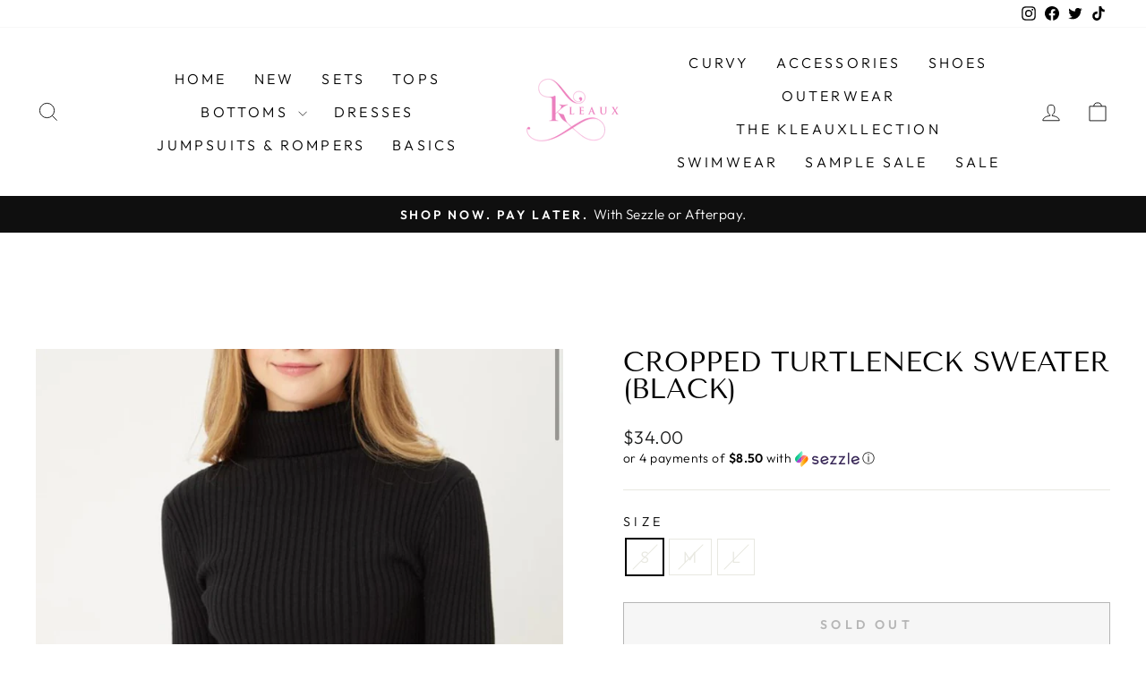

--- FILE ---
content_type: text/html; charset=utf-8
request_url: https://www.kleauxkouture.com/collections/we-gotta-make-room?view=globo.alsobought
body_size: 59397
content:
<!doctype html>
<html class="no-js" lang="en" dir="ltr">
<head>
<script>
window.KiwiSizing = window.KiwiSizing === undefined ? {} : window.KiwiSizing;
KiwiSizing.shop = "shopkleaux.myshopify.com";


</script>
  <meta charset="utf-8">
  <meta http-equiv="X-UA-Compatible" content="IE=edge,chrome=1">
  <meta name="viewport" content="width=device-width,initial-scale=1">
  <meta name="theme-color" content="#111111">
  <link rel="canonical" href="https://www.kleauxkouture.com/collections/we-gotta-make-room">
  <link rel="preconnect" href="https://cdn.shopify.com" crossorigin>
  <link rel="preconnect" href="https://fonts.shopifycdn.com" crossorigin>
  <link rel="dns-prefetch" href="https://productreviews.shopifycdn.com">
  <link rel="dns-prefetch" href="https://ajax.googleapis.com">
  <link rel="dns-prefetch" href="https://maps.googleapis.com">
  <link rel="dns-prefetch" href="https://maps.gstatic.com"><title>50% OFF SALE!
&ndash; Kleaux
</title>
<meta name="description" content="CODE: FLASH27"><meta property="og:site_name" content="Kleaux">
  <meta property="og:url" content="https://www.kleauxkouture.com/collections/we-gotta-make-room">
  <meta property="og:title" content="50% OFF SALE!">
  <meta property="og:type" content="website">
  <meta property="og:description" content="CODE: FLASH27"><meta property="og:image" content="http://www.kleauxkouture.com/cdn/shop/files/Kleaux-Logo-Pink_291558bf-5ab9-4d2a-9c90-73f993cecf1a.png?v=1649113990">
    <meta property="og:image:secure_url" content="https://www.kleauxkouture.com/cdn/shop/files/Kleaux-Logo-Pink_291558bf-5ab9-4d2a-9c90-73f993cecf1a.png?v=1649113990">
    <meta property="og:image:width" content="1200">
    <meta property="og:image:height" content="628"><meta name="twitter:site" content="@https://twitter.comkleauxkouture">
  <meta name="twitter:card" content="summary_large_image">
  <meta name="twitter:title" content="50% OFF SALE!">
  <meta name="twitter:description" content="CODE: FLASH27">
<style data-shopify>@font-face {
  font-family: "Tenor Sans";
  font-weight: 400;
  font-style: normal;
  font-display: swap;
  src: url("//www.kleauxkouture.com/cdn/fonts/tenor_sans/tenorsans_n4.966071a72c28462a9256039d3e3dc5b0cf314f65.woff2") format("woff2"),
       url("//www.kleauxkouture.com/cdn/fonts/tenor_sans/tenorsans_n4.2282841d948f9649ba5c3cad6ea46df268141820.woff") format("woff");
}

  @font-face {
  font-family: Outfit;
  font-weight: 300;
  font-style: normal;
  font-display: swap;
  src: url("//www.kleauxkouture.com/cdn/fonts/outfit/outfit_n3.8c97ae4c4fac7c2ea467a6dc784857f4de7e0e37.woff2") format("woff2"),
       url("//www.kleauxkouture.com/cdn/fonts/outfit/outfit_n3.b50a189ccde91f9bceee88f207c18c09f0b62a7b.woff") format("woff");
}


  @font-face {
  font-family: Outfit;
  font-weight: 600;
  font-style: normal;
  font-display: swap;
  src: url("//www.kleauxkouture.com/cdn/fonts/outfit/outfit_n6.dfcbaa80187851df2e8384061616a8eaa1702fdc.woff2") format("woff2"),
       url("//www.kleauxkouture.com/cdn/fonts/outfit/outfit_n6.88384e9fc3e36038624caccb938f24ea8008a91d.woff") format("woff");
}

  
  
</style><link href="//www.kleauxkouture.com/cdn/shop/t/18/assets/theme.css?v=135280894151927569741697577897" rel="stylesheet" type="text/css" media="all" />
<style data-shopify>:root {
    --typeHeaderPrimary: "Tenor Sans";
    --typeHeaderFallback: sans-serif;
    --typeHeaderSize: 36px;
    --typeHeaderWeight: 400;
    --typeHeaderLineHeight: 1;
    --typeHeaderSpacing: 0.0em;

    --typeBasePrimary:Outfit;
    --typeBaseFallback:sans-serif;
    --typeBaseSize: 18px;
    --typeBaseWeight: 300;
    --typeBaseSpacing: 0.025em;
    --typeBaseLineHeight: 1.4;
    --typeBaselineHeightMinus01: 1.3;

    --typeCollectionTitle: 20px;

    --iconWeight: 2px;
    --iconLinecaps: miter;

    
        --buttonRadius: 0;
    

    --colorGridOverlayOpacity: 0.1;
    }

    .placeholder-content {
    background-image: linear-gradient(100deg, #ffffff 40%, #f7f7f7 63%, #ffffff 79%);
    }</style><script>
    document.documentElement.className = document.documentElement.className.replace('no-js', 'js');

    window.theme = window.theme || {};
    theme.routes = {
      home: "/",
      cart: "/cart.js",
      cartPage: "/cart",
      cartAdd: "/cart/add.js",
      cartChange: "/cart/change.js",
      search: "/search",
      predictive_url: "/search/suggest"
    };
    theme.strings = {
      soldOut: "Sold Out",
      unavailable: "Unavailable",
      inStockLabel: "In stock, ready to ship",
      oneStockLabel: "Low stock - [count] item left",
      otherStockLabel: "Low stock - [count] items left",
      willNotShipUntil: "Ready to ship [date]",
      willBeInStockAfter: "Back in stock [date]",
      waitingForStock: "Inventory on the way",
      savePrice: "Save [saved_amount]",
      cartEmpty: "Your cart is currently empty.",
      cartTermsConfirmation: "You must agree with the terms and conditions of sales to check out",
      searchCollections: "Collections",
      searchPages: "Pages",
      searchArticles: "Articles",
      productFrom: "from ",
      maxQuantity: "You can only have [quantity] of [title] in your cart."
    };
    theme.settings = {
      cartType: "drawer",
      isCustomerTemplate: false,
      moneyFormat: "${{amount}}",
      saveType: "dollar",
      productImageSize: "natural",
      productImageCover: false,
      predictiveSearch: true,
      predictiveSearchType: null,
      predictiveSearchVendor: false,
      predictiveSearchPrice: false,
      quickView: true,
      themeName: 'Impulse',
      themeVersion: "7.3.3"
    };
  </script>

  <script>window.performance && window.performance.mark && window.performance.mark('shopify.content_for_header.start');</script><meta name="facebook-domain-verification" content="bs5awbvlutyg26ebwfdcal8c3wuidy">
<meta name="facebook-domain-verification" content="isfsmmvbndnhhkfythhv25qp7p2tvg">
<meta name="google-site-verification" content="LiT3BZa0DGJEO0_scS2su0qf3ShRPiW9j91bpT6r7CE">
<meta id="shopify-digital-wallet" name="shopify-digital-wallet" content="/327745583/digital_wallets/dialog">
<meta name="shopify-checkout-api-token" content="6db2dc065f842f0b4958c9162654b541">
<meta id="in-context-paypal-metadata" data-shop-id="327745583" data-venmo-supported="true" data-environment="production" data-locale="en_US" data-paypal-v4="true" data-currency="USD">
<link rel="alternate" type="application/atom+xml" title="Feed" href="/collections/we-gotta-make-room.atom" />
<link rel="next" href="/collections/we-gotta-make-room?page=2&amp;view=globo.alsobought">
<link rel="alternate" type="application/json+oembed" href="https://www.kleauxkouture.com/collections/we-gotta-make-room.oembed">
<script async="async" src="/checkouts/internal/preloads.js?locale=en-US"></script>
<link rel="preconnect" href="https://shop.app" crossorigin="anonymous">
<script async="async" src="https://shop.app/checkouts/internal/preloads.js?locale=en-US&shop_id=327745583" crossorigin="anonymous"></script>
<script id="apple-pay-shop-capabilities" type="application/json">{"shopId":327745583,"countryCode":"US","currencyCode":"USD","merchantCapabilities":["supports3DS"],"merchantId":"gid:\/\/shopify\/Shop\/327745583","merchantName":"Kleaux","requiredBillingContactFields":["postalAddress","email"],"requiredShippingContactFields":["postalAddress","email"],"shippingType":"shipping","supportedNetworks":["visa","masterCard","amex","discover","elo","jcb"],"total":{"type":"pending","label":"Kleaux","amount":"1.00"},"shopifyPaymentsEnabled":true,"supportsSubscriptions":true}</script>
<script id="shopify-features" type="application/json">{"accessToken":"6db2dc065f842f0b4958c9162654b541","betas":["rich-media-storefront-analytics"],"domain":"www.kleauxkouture.com","predictiveSearch":true,"shopId":327745583,"locale":"en"}</script>
<script>var Shopify = Shopify || {};
Shopify.shop = "shopkleaux.myshopify.com";
Shopify.locale = "en";
Shopify.currency = {"active":"USD","rate":"1.0"};
Shopify.country = "US";
Shopify.theme = {"name":"Updated copy of Impulse","id":136828518638,"schema_name":"Impulse","schema_version":"7.3.3","theme_store_id":857,"role":"main"};
Shopify.theme.handle = "null";
Shopify.theme.style = {"id":null,"handle":null};
Shopify.cdnHost = "www.kleauxkouture.com/cdn";
Shopify.routes = Shopify.routes || {};
Shopify.routes.root = "/";</script>
<script type="module">!function(o){(o.Shopify=o.Shopify||{}).modules=!0}(window);</script>
<script>!function(o){function n(){var o=[];function n(){o.push(Array.prototype.slice.apply(arguments))}return n.q=o,n}var t=o.Shopify=o.Shopify||{};t.loadFeatures=n(),t.autoloadFeatures=n()}(window);</script>
<script>
  window.ShopifyPay = window.ShopifyPay || {};
  window.ShopifyPay.apiHost = "shop.app\/pay";
  window.ShopifyPay.redirectState = "pending";
</script>
<script id="shop-js-analytics" type="application/json">{"pageType":"collection"}</script>
<script defer="defer" async type="module" src="//www.kleauxkouture.com/cdn/shopifycloud/shop-js/modules/v2/client.init-shop-cart-sync_C5BV16lS.en.esm.js"></script>
<script defer="defer" async type="module" src="//www.kleauxkouture.com/cdn/shopifycloud/shop-js/modules/v2/chunk.common_CygWptCX.esm.js"></script>
<script type="module">
  await import("//www.kleauxkouture.com/cdn/shopifycloud/shop-js/modules/v2/client.init-shop-cart-sync_C5BV16lS.en.esm.js");
await import("//www.kleauxkouture.com/cdn/shopifycloud/shop-js/modules/v2/chunk.common_CygWptCX.esm.js");

  window.Shopify.SignInWithShop?.initShopCartSync?.({"fedCMEnabled":true,"windoidEnabled":true});

</script>
<script>
  window.Shopify = window.Shopify || {};
  if (!window.Shopify.featureAssets) window.Shopify.featureAssets = {};
  window.Shopify.featureAssets['shop-js'] = {"shop-cart-sync":["modules/v2/client.shop-cart-sync_ZFArdW7E.en.esm.js","modules/v2/chunk.common_CygWptCX.esm.js"],"init-fed-cm":["modules/v2/client.init-fed-cm_CmiC4vf6.en.esm.js","modules/v2/chunk.common_CygWptCX.esm.js"],"shop-button":["modules/v2/client.shop-button_tlx5R9nI.en.esm.js","modules/v2/chunk.common_CygWptCX.esm.js"],"shop-cash-offers":["modules/v2/client.shop-cash-offers_DOA2yAJr.en.esm.js","modules/v2/chunk.common_CygWptCX.esm.js","modules/v2/chunk.modal_D71HUcav.esm.js"],"init-windoid":["modules/v2/client.init-windoid_sURxWdc1.en.esm.js","modules/v2/chunk.common_CygWptCX.esm.js"],"shop-toast-manager":["modules/v2/client.shop-toast-manager_ClPi3nE9.en.esm.js","modules/v2/chunk.common_CygWptCX.esm.js"],"init-shop-email-lookup-coordinator":["modules/v2/client.init-shop-email-lookup-coordinator_B8hsDcYM.en.esm.js","modules/v2/chunk.common_CygWptCX.esm.js"],"init-shop-cart-sync":["modules/v2/client.init-shop-cart-sync_C5BV16lS.en.esm.js","modules/v2/chunk.common_CygWptCX.esm.js"],"avatar":["modules/v2/client.avatar_BTnouDA3.en.esm.js"],"pay-button":["modules/v2/client.pay-button_FdsNuTd3.en.esm.js","modules/v2/chunk.common_CygWptCX.esm.js"],"init-customer-accounts":["modules/v2/client.init-customer-accounts_DxDtT_ad.en.esm.js","modules/v2/client.shop-login-button_C5VAVYt1.en.esm.js","modules/v2/chunk.common_CygWptCX.esm.js","modules/v2/chunk.modal_D71HUcav.esm.js"],"init-shop-for-new-customer-accounts":["modules/v2/client.init-shop-for-new-customer-accounts_ChsxoAhi.en.esm.js","modules/v2/client.shop-login-button_C5VAVYt1.en.esm.js","modules/v2/chunk.common_CygWptCX.esm.js","modules/v2/chunk.modal_D71HUcav.esm.js"],"shop-login-button":["modules/v2/client.shop-login-button_C5VAVYt1.en.esm.js","modules/v2/chunk.common_CygWptCX.esm.js","modules/v2/chunk.modal_D71HUcav.esm.js"],"init-customer-accounts-sign-up":["modules/v2/client.init-customer-accounts-sign-up_CPSyQ0Tj.en.esm.js","modules/v2/client.shop-login-button_C5VAVYt1.en.esm.js","modules/v2/chunk.common_CygWptCX.esm.js","modules/v2/chunk.modal_D71HUcav.esm.js"],"shop-follow-button":["modules/v2/client.shop-follow-button_Cva4Ekp9.en.esm.js","modules/v2/chunk.common_CygWptCX.esm.js","modules/v2/chunk.modal_D71HUcav.esm.js"],"checkout-modal":["modules/v2/client.checkout-modal_BPM8l0SH.en.esm.js","modules/v2/chunk.common_CygWptCX.esm.js","modules/v2/chunk.modal_D71HUcav.esm.js"],"lead-capture":["modules/v2/client.lead-capture_Bi8yE_yS.en.esm.js","modules/v2/chunk.common_CygWptCX.esm.js","modules/v2/chunk.modal_D71HUcav.esm.js"],"shop-login":["modules/v2/client.shop-login_D6lNrXab.en.esm.js","modules/v2/chunk.common_CygWptCX.esm.js","modules/v2/chunk.modal_D71HUcav.esm.js"],"payment-terms":["modules/v2/client.payment-terms_CZxnsJam.en.esm.js","modules/v2/chunk.common_CygWptCX.esm.js","modules/v2/chunk.modal_D71HUcav.esm.js"]};
</script>
<script>(function() {
  var isLoaded = false;
  function asyncLoad() {
    if (isLoaded) return;
    isLoaded = true;
    var urls = ["https:\/\/app.marsello.com\/Portal\/Custom\/ScriptToInstall\/5b8718bd811f9e0db462fa4e?aProvId=5b8718a6811f9e0db462fa1b\u0026shop=shopkleaux.myshopify.com","https:\/\/cdn.routeapp.io\/route-widget-shopify\/v2\/route-widget-shopify-stable-v2.min.js?shop=shopkleaux.myshopify.com","https:\/\/hfta-app.herokuapp.com\/get_script\/3fd805bcf8ee11ec8ea3b6751d2902c1.js?v=725892\u0026shop=shopkleaux.myshopify.com","https:\/\/cdncozyantitheft.addons.business\/js\/script_tags\/shopkleaux\/CNABPRTgjkEpdDR9wiXmjwZXFRntnAtK.js?shop=shopkleaux.myshopify.com","https:\/\/toastibar-cdn.makeprosimp.com\/v1\/published\/48385\/c8a50ad74ae34100ba56d1101a6fb3c0\/20256\/app.js?v=1\u0026shop=shopkleaux.myshopify.com","https:\/\/app.sizeswatch.com\/sizeswatch.js?shop=shopkleaux.myshopify.com","https:\/\/cdn.hextom.com\/js\/ultimatesalesboost.js?shop=shopkleaux.myshopify.com","\/\/backinstock.useamp.com\/widget\/13884_1767154102.js?category=bis\u0026v=6\u0026shop=shopkleaux.myshopify.com"];
    for (var i = 0; i < urls.length; i++) {
      var s = document.createElement('script');
      s.type = 'text/javascript';
      s.async = true;
      s.src = urls[i];
      var x = document.getElementsByTagName('script')[0];
      x.parentNode.insertBefore(s, x);
    }
  };
  if(window.attachEvent) {
    window.attachEvent('onload', asyncLoad);
  } else {
    window.addEventListener('load', asyncLoad, false);
  }
})();</script>
<script id="__st">var __st={"a":327745583,"offset":-21600,"reqid":"0bce6097-e1d2-4d4f-b1c9-03c6c74090b4-1768770137","pageurl":"www.kleauxkouture.com\/collections\/we-gotta-make-room?view=globo.alsobought","u":"06951262dcdf","p":"collection","rtyp":"collection","rid":426247848174};</script>
<script>window.ShopifyPaypalV4VisibilityTracking = true;</script>
<script id="captcha-bootstrap">!function(){'use strict';const t='contact',e='account',n='new_comment',o=[[t,t],['blogs',n],['comments',n],[t,'customer']],c=[[e,'customer_login'],[e,'guest_login'],[e,'recover_customer_password'],[e,'create_customer']],r=t=>t.map((([t,e])=>`form[action*='/${t}']:not([data-nocaptcha='true']) input[name='form_type'][value='${e}']`)).join(','),a=t=>()=>t?[...document.querySelectorAll(t)].map((t=>t.form)):[];function s(){const t=[...o],e=r(t);return a(e)}const i='password',u='form_key',d=['recaptcha-v3-token','g-recaptcha-response','h-captcha-response',i],f=()=>{try{return window.sessionStorage}catch{return}},m='__shopify_v',_=t=>t.elements[u];function p(t,e,n=!1){try{const o=window.sessionStorage,c=JSON.parse(o.getItem(e)),{data:r}=function(t){const{data:e,action:n}=t;return t[m]||n?{data:e,action:n}:{data:t,action:n}}(c);for(const[e,n]of Object.entries(r))t.elements[e]&&(t.elements[e].value=n);n&&o.removeItem(e)}catch(o){console.error('form repopulation failed',{error:o})}}const l='form_type',E='cptcha';function T(t){t.dataset[E]=!0}const w=window,h=w.document,L='Shopify',v='ce_forms',y='captcha';let A=!1;((t,e)=>{const n=(g='f06e6c50-85a8-45c8-87d0-21a2b65856fe',I='https://cdn.shopify.com/shopifycloud/storefront-forms-hcaptcha/ce_storefront_forms_captcha_hcaptcha.v1.5.2.iife.js',D={infoText:'Protected by hCaptcha',privacyText:'Privacy',termsText:'Terms'},(t,e,n)=>{const o=w[L][v],c=o.bindForm;if(c)return c(t,g,e,D).then(n);var r;o.q.push([[t,g,e,D],n]),r=I,A||(h.body.append(Object.assign(h.createElement('script'),{id:'captcha-provider',async:!0,src:r})),A=!0)});var g,I,D;w[L]=w[L]||{},w[L][v]=w[L][v]||{},w[L][v].q=[],w[L][y]=w[L][y]||{},w[L][y].protect=function(t,e){n(t,void 0,e),T(t)},Object.freeze(w[L][y]),function(t,e,n,w,h,L){const[v,y,A,g]=function(t,e,n){const i=e?o:[],u=t?c:[],d=[...i,...u],f=r(d),m=r(i),_=r(d.filter((([t,e])=>n.includes(e))));return[a(f),a(m),a(_),s()]}(w,h,L),I=t=>{const e=t.target;return e instanceof HTMLFormElement?e:e&&e.form},D=t=>v().includes(t);t.addEventListener('submit',(t=>{const e=I(t);if(!e)return;const n=D(e)&&!e.dataset.hcaptchaBound&&!e.dataset.recaptchaBound,o=_(e),c=g().includes(e)&&(!o||!o.value);(n||c)&&t.preventDefault(),c&&!n&&(function(t){try{if(!f())return;!function(t){const e=f();if(!e)return;const n=_(t);if(!n)return;const o=n.value;o&&e.removeItem(o)}(t);const e=Array.from(Array(32),(()=>Math.random().toString(36)[2])).join('');!function(t,e){_(t)||t.append(Object.assign(document.createElement('input'),{type:'hidden',name:u})),t.elements[u].value=e}(t,e),function(t,e){const n=f();if(!n)return;const o=[...t.querySelectorAll(`input[type='${i}']`)].map((({name:t})=>t)),c=[...d,...o],r={};for(const[a,s]of new FormData(t).entries())c.includes(a)||(r[a]=s);n.setItem(e,JSON.stringify({[m]:1,action:t.action,data:r}))}(t,e)}catch(e){console.error('failed to persist form',e)}}(e),e.submit())}));const S=(t,e)=>{t&&!t.dataset[E]&&(n(t,e.some((e=>e===t))),T(t))};for(const o of['focusin','change'])t.addEventListener(o,(t=>{const e=I(t);D(e)&&S(e,y())}));const B=e.get('form_key'),M=e.get(l),P=B&&M;t.addEventListener('DOMContentLoaded',(()=>{const t=y();if(P)for(const e of t)e.elements[l].value===M&&p(e,B);[...new Set([...A(),...v().filter((t=>'true'===t.dataset.shopifyCaptcha))])].forEach((e=>S(e,t)))}))}(h,new URLSearchParams(w.location.search),n,t,e,['guest_login'])})(!0,!0)}();</script>
<script integrity="sha256-4kQ18oKyAcykRKYeNunJcIwy7WH5gtpwJnB7kiuLZ1E=" data-source-attribution="shopify.loadfeatures" defer="defer" src="//www.kleauxkouture.com/cdn/shopifycloud/storefront/assets/storefront/load_feature-a0a9edcb.js" crossorigin="anonymous"></script>
<script crossorigin="anonymous" defer="defer" src="//www.kleauxkouture.com/cdn/shopifycloud/storefront/assets/shopify_pay/storefront-65b4c6d7.js?v=20250812"></script>
<script data-source-attribution="shopify.dynamic_checkout.dynamic.init">var Shopify=Shopify||{};Shopify.PaymentButton=Shopify.PaymentButton||{isStorefrontPortableWallets:!0,init:function(){window.Shopify.PaymentButton.init=function(){};var t=document.createElement("script");t.src="https://www.kleauxkouture.com/cdn/shopifycloud/portable-wallets/latest/portable-wallets.en.js",t.type="module",document.head.appendChild(t)}};
</script>
<script data-source-attribution="shopify.dynamic_checkout.buyer_consent">
  function portableWalletsHideBuyerConsent(e){var t=document.getElementById("shopify-buyer-consent"),n=document.getElementById("shopify-subscription-policy-button");t&&n&&(t.classList.add("hidden"),t.setAttribute("aria-hidden","true"),n.removeEventListener("click",e))}function portableWalletsShowBuyerConsent(e){var t=document.getElementById("shopify-buyer-consent"),n=document.getElementById("shopify-subscription-policy-button");t&&n&&(t.classList.remove("hidden"),t.removeAttribute("aria-hidden"),n.addEventListener("click",e))}window.Shopify?.PaymentButton&&(window.Shopify.PaymentButton.hideBuyerConsent=portableWalletsHideBuyerConsent,window.Shopify.PaymentButton.showBuyerConsent=portableWalletsShowBuyerConsent);
</script>
<script data-source-attribution="shopify.dynamic_checkout.cart.bootstrap">document.addEventListener("DOMContentLoaded",(function(){function t(){return document.querySelector("shopify-accelerated-checkout-cart, shopify-accelerated-checkout")}if(t())Shopify.PaymentButton.init();else{new MutationObserver((function(e,n){t()&&(Shopify.PaymentButton.init(),n.disconnect())})).observe(document.body,{childList:!0,subtree:!0})}}));
</script>
<link id="shopify-accelerated-checkout-styles" rel="stylesheet" media="screen" href="https://www.kleauxkouture.com/cdn/shopifycloud/portable-wallets/latest/accelerated-checkout-backwards-compat.css" crossorigin="anonymous">
<style id="shopify-accelerated-checkout-cart">
        #shopify-buyer-consent {
  margin-top: 1em;
  display: inline-block;
  width: 100%;
}

#shopify-buyer-consent.hidden {
  display: none;
}

#shopify-subscription-policy-button {
  background: none;
  border: none;
  padding: 0;
  text-decoration: underline;
  font-size: inherit;
  cursor: pointer;
}

#shopify-subscription-policy-button::before {
  box-shadow: none;
}

      </style>

<script>window.performance && window.performance.mark && window.performance.mark('shopify.content_for_header.end');</script>

  <script src="//www.kleauxkouture.com/cdn/shop/t/18/assets/vendor-scripts-v11.js" defer="defer"></script><script src="//www.kleauxkouture.com/cdn/shop/t/18/assets/theme.js?v=103286258102187286791683856171" defer="defer"></script>
<!-- BEGIN app block: shopify://apps/judge-me-reviews/blocks/judgeme_core/61ccd3b1-a9f2-4160-9fe9-4fec8413e5d8 --><!-- Start of Judge.me Core -->






<link rel="dns-prefetch" href="https://cdnwidget.judge.me">
<link rel="dns-prefetch" href="https://cdn.judge.me">
<link rel="dns-prefetch" href="https://cdn1.judge.me">
<link rel="dns-prefetch" href="https://api.judge.me">

<script data-cfasync='false' class='jdgm-settings-script'>window.jdgmSettings={"pagination":5,"disable_web_reviews":false,"badge_no_review_text":"No reviews","badge_n_reviews_text":"{{ n }} review/reviews","badge_star_color":"#e47fb3","hide_badge_preview_if_no_reviews":true,"badge_hide_text":false,"enforce_center_preview_badge":false,"widget_title":"Customer Reviews","widget_open_form_text":"Write a review","widget_close_form_text":"Cancel review","widget_refresh_page_text":"Refresh page","widget_summary_text":"Based on {{ number_of_reviews }} review/reviews","widget_no_review_text":"Be the first to write a review","widget_name_field_text":"Display name","widget_verified_name_field_text":"Verified Name (public)","widget_name_placeholder_text":"Display name","widget_required_field_error_text":"This field is required.","widget_email_field_text":"Email address","widget_verified_email_field_text":"Verified Email (private, can not be edited)","widget_email_placeholder_text":"Your email address","widget_email_field_error_text":"Please enter a valid email address.","widget_rating_field_text":"Rating","widget_review_title_field_text":"Review Title","widget_review_title_placeholder_text":"Give your review a title","widget_review_body_field_text":"Review content","widget_review_body_placeholder_text":"Start writing here...","widget_pictures_field_text":"Picture/Video (optional)","widget_submit_review_text":"Submit Review","widget_submit_verified_review_text":"Submit Verified Review","widget_submit_success_msg_with_auto_publish":"Thank you! Please refresh the page in a few moments to see your review. You can remove or edit your review by logging into \u003ca href='https://judge.me/login' target='_blank' rel='nofollow noopener'\u003eJudge.me\u003c/a\u003e","widget_submit_success_msg_no_auto_publish":"Thank you! Your review will be published as soon as it is approved by the shop admin. You can remove or edit your review by logging into \u003ca href='https://judge.me/login' target='_blank' rel='nofollow noopener'\u003eJudge.me\u003c/a\u003e","widget_show_default_reviews_out_of_total_text":"Showing {{ n_reviews_shown }} out of {{ n_reviews }} reviews.","widget_show_all_link_text":"Show all","widget_show_less_link_text":"Show less","widget_author_said_text":"{{ reviewer_name }} said:","widget_days_text":"{{ n }} days ago","widget_weeks_text":"{{ n }} week/weeks ago","widget_months_text":"{{ n }} month/months ago","widget_years_text":"{{ n }} year/years ago","widget_yesterday_text":"Yesterday","widget_today_text":"Today","widget_replied_text":"\u003e\u003e {{ shop_name }} replied:","widget_read_more_text":"Read more","widget_reviewer_name_as_initial":"last_initial","widget_rating_filter_color":"","widget_rating_filter_see_all_text":"See all reviews","widget_sorting_most_recent_text":"Most Recent","widget_sorting_highest_rating_text":"Highest Rating","widget_sorting_lowest_rating_text":"Lowest Rating","widget_sorting_with_pictures_text":"Only Pictures","widget_sorting_most_helpful_text":"Most Helpful","widget_open_question_form_text":"Ask a question","widget_reviews_subtab_text":"Reviews","widget_questions_subtab_text":"Questions","widget_question_label_text":"Question","widget_answer_label_text":"Answer","widget_question_placeholder_text":"Write your question here","widget_submit_question_text":"Submit Question","widget_question_submit_success_text":"Thank you for your question! We will notify you once it gets answered.","widget_star_color":"#e47fb3","verified_badge_text":"Verified","verified_badge_bg_color":"","verified_badge_text_color":"","verified_badge_placement":"left-of-reviewer-name","widget_review_max_height":"","widget_hide_border":false,"widget_social_share":false,"widget_thumb":false,"widget_review_location_show":true,"widget_location_format":"country_iso_code","all_reviews_include_out_of_store_products":true,"all_reviews_out_of_store_text":"(out of store)","all_reviews_pagination":100,"all_reviews_product_name_prefix_text":"about","enable_review_pictures":true,"enable_question_anwser":false,"widget_theme":"","review_date_format":"mm/dd/yyyy","default_sort_method":"most-recent","widget_product_reviews_subtab_text":"Product Reviews","widget_shop_reviews_subtab_text":"Shop Reviews","widget_other_products_reviews_text":"Reviews for other products","widget_store_reviews_subtab_text":"Store reviews","widget_no_store_reviews_text":"This store hasn't received any reviews yet","widget_web_restriction_product_reviews_text":"This product hasn't received any reviews yet","widget_no_items_text":"No items found","widget_show_more_text":"Show more","widget_write_a_store_review_text":"Write a Store Review","widget_other_languages_heading":"Reviews in Other Languages","widget_translate_review_text":"Translate review to {{ language }}","widget_translating_review_text":"Translating...","widget_show_original_translation_text":"Show original ({{ language }})","widget_translate_review_failed_text":"Review couldn't be translated.","widget_translate_review_retry_text":"Retry","widget_translate_review_try_again_later_text":"Try again later","show_product_url_for_grouped_product":false,"widget_sorting_pictures_first_text":"Pictures First","show_pictures_on_all_rev_page_mobile":false,"show_pictures_on_all_rev_page_desktop":false,"floating_tab_hide_mobile_install_preference":false,"floating_tab_button_name":"★ Reviews","floating_tab_title":"Let customers speak for us","floating_tab_button_color":"","floating_tab_button_background_color":"","floating_tab_url":"","floating_tab_url_enabled":false,"floating_tab_tab_style":"text","all_reviews_text_badge_text":"Customers rate us {{ shop.metafields.judgeme.all_reviews_rating | round: 1 }}/5 based on {{ shop.metafields.judgeme.all_reviews_count }} reviews.","all_reviews_text_badge_text_branded_style":"{{ shop.metafields.judgeme.all_reviews_rating | round: 1 }} out of 5 stars based on {{ shop.metafields.judgeme.all_reviews_count }} reviews","is_all_reviews_text_badge_a_link":false,"show_stars_for_all_reviews_text_badge":false,"all_reviews_text_badge_url":"","all_reviews_text_style":"text","all_reviews_text_color_style":"judgeme_brand_color","all_reviews_text_color":"#108474","all_reviews_text_show_jm_brand":true,"featured_carousel_show_header":true,"featured_carousel_title":"Let customers speak for us","testimonials_carousel_title":"Customers are saying","videos_carousel_title":"Real customer stories","cards_carousel_title":"Customers are saying","featured_carousel_count_text":"from {{ n }} reviews","featured_carousel_add_link_to_all_reviews_page":false,"featured_carousel_url":"","featured_carousel_show_images":true,"featured_carousel_autoslide_interval":5,"featured_carousel_arrows_on_the_sides":false,"featured_carousel_height":250,"featured_carousel_width":80,"featured_carousel_image_size":0,"featured_carousel_image_height":250,"featured_carousel_arrow_color":"#eeeeee","verified_count_badge_style":"vintage","verified_count_badge_orientation":"horizontal","verified_count_badge_color_style":"judgeme_brand_color","verified_count_badge_color":"#108474","is_verified_count_badge_a_link":false,"verified_count_badge_url":"","verified_count_badge_show_jm_brand":true,"widget_rating_preset_default":5,"widget_first_sub_tab":"product-reviews","widget_show_histogram":true,"widget_histogram_use_custom_color":false,"widget_pagination_use_custom_color":false,"widget_star_use_custom_color":true,"widget_verified_badge_use_custom_color":false,"widget_write_review_use_custom_color":false,"picture_reminder_submit_button":"Upload Pictures","enable_review_videos":true,"mute_video_by_default":true,"widget_sorting_videos_first_text":"Videos First","widget_review_pending_text":"Pending","featured_carousel_items_for_large_screen":3,"social_share_options_order":"Facebook,Twitter","remove_microdata_snippet":true,"disable_json_ld":false,"enable_json_ld_products":false,"preview_badge_show_question_text":false,"preview_badge_no_question_text":"No questions","preview_badge_n_question_text":"{{ number_of_questions }} question/questions","qa_badge_show_icon":false,"qa_badge_position":"same-row","remove_judgeme_branding":false,"widget_add_search_bar":false,"widget_search_bar_placeholder":"Search","widget_sorting_verified_only_text":"Verified only","featured_carousel_theme":"default","featured_carousel_show_rating":true,"featured_carousel_show_title":true,"featured_carousel_show_body":true,"featured_carousel_show_date":false,"featured_carousel_show_reviewer":true,"featured_carousel_show_product":false,"featured_carousel_header_background_color":"#108474","featured_carousel_header_text_color":"#ffffff","featured_carousel_name_product_separator":"reviewed","featured_carousel_full_star_background":"#108474","featured_carousel_empty_star_background":"#dadada","featured_carousel_vertical_theme_background":"#f9fafb","featured_carousel_verified_badge_enable":true,"featured_carousel_verified_badge_color":"#108474","featured_carousel_border_style":"round","featured_carousel_review_line_length_limit":3,"featured_carousel_more_reviews_button_text":"Read more reviews","featured_carousel_view_product_button_text":"View product","all_reviews_page_load_reviews_on":"scroll","all_reviews_page_load_more_text":"Load More Reviews","disable_fb_tab_reviews":false,"enable_ajax_cdn_cache":false,"widget_advanced_speed_features":5,"widget_public_name_text":"displayed publicly like","default_reviewer_name":"John Smith","default_reviewer_name_has_non_latin":true,"widget_reviewer_anonymous":"Anonymous","medals_widget_title":"Judge.me Review Medals","medals_widget_background_color":"#f9fafb","medals_widget_position":"footer_all_pages","medals_widget_border_color":"#f9fafb","medals_widget_verified_text_position":"left","medals_widget_use_monochromatic_version":false,"medals_widget_elements_color":"#108474","show_reviewer_avatar":true,"widget_invalid_yt_video_url_error_text":"Not a YouTube video URL","widget_max_length_field_error_text":"Please enter no more than {0} characters.","widget_show_country_flag":true,"widget_show_collected_via_shop_app":true,"widget_verified_by_shop_badge_style":"light","widget_verified_by_shop_text":"Verified by Shop","widget_show_photo_gallery":true,"widget_load_with_code_splitting":true,"widget_ugc_install_preference":false,"widget_ugc_title":"Made by us, Shared by you","widget_ugc_subtitle":"Tag us to see your picture featured in our page","widget_ugc_arrows_color":"#ffffff","widget_ugc_primary_button_text":"Buy Now","widget_ugc_primary_button_background_color":"#108474","widget_ugc_primary_button_text_color":"#ffffff","widget_ugc_primary_button_border_width":"0","widget_ugc_primary_button_border_style":"none","widget_ugc_primary_button_border_color":"#108474","widget_ugc_primary_button_border_radius":"25","widget_ugc_secondary_button_text":"Load More","widget_ugc_secondary_button_background_color":"#ffffff","widget_ugc_secondary_button_text_color":"#108474","widget_ugc_secondary_button_border_width":"2","widget_ugc_secondary_button_border_style":"solid","widget_ugc_secondary_button_border_color":"#108474","widget_ugc_secondary_button_border_radius":"25","widget_ugc_reviews_button_text":"View Reviews","widget_ugc_reviews_button_background_color":"#ffffff","widget_ugc_reviews_button_text_color":"#108474","widget_ugc_reviews_button_border_width":"2","widget_ugc_reviews_button_border_style":"solid","widget_ugc_reviews_button_border_color":"#108474","widget_ugc_reviews_button_border_radius":"25","widget_ugc_reviews_button_link_to":"judgeme-reviews-page","widget_ugc_show_post_date":true,"widget_ugc_max_width":"800","widget_rating_metafield_value_type":true,"widget_primary_color":"#e47fb3","widget_enable_secondary_color":false,"widget_secondary_color":"#edf5f5","widget_summary_average_rating_text":"{{ average_rating }} out of 5","widget_media_grid_title":"Customer photos \u0026 videos","widget_media_grid_see_more_text":"See more","widget_round_style":false,"widget_show_product_medals":true,"widget_verified_by_judgeme_text":"Verified by Judge.me","widget_show_store_medals":true,"widget_verified_by_judgeme_text_in_store_medals":"Verified by Judge.me","widget_media_field_exceed_quantity_message":"Sorry, we can only accept {{ max_media }} for one review.","widget_media_field_exceed_limit_message":"{{ file_name }} is too large, please select a {{ media_type }} less than {{ size_limit }}MB.","widget_review_submitted_text":"Review Submitted!","widget_question_submitted_text":"Question Submitted!","widget_close_form_text_question":"Cancel","widget_write_your_answer_here_text":"Write your answer here","widget_enabled_branded_link":true,"widget_show_collected_by_judgeme":true,"widget_reviewer_name_color":"","widget_write_review_text_color":"","widget_write_review_bg_color":"","widget_collected_by_judgeme_text":"collected by Judge.me","widget_pagination_type":"standard","widget_load_more_text":"Load More","widget_load_more_color":"#108474","widget_full_review_text":"Full Review","widget_read_more_reviews_text":"Read More Reviews","widget_read_questions_text":"Read Questions","widget_questions_and_answers_text":"Questions \u0026 Answers","widget_verified_by_text":"Verified by","widget_verified_text":"Verified","widget_number_of_reviews_text":"{{ number_of_reviews }} reviews","widget_back_button_text":"Back","widget_next_button_text":"Next","widget_custom_forms_filter_button":"Filters","custom_forms_style":"vertical","widget_show_review_information":false,"how_reviews_are_collected":"How reviews are collected?","widget_show_review_keywords":false,"widget_gdpr_statement":"How we use your data: We'll only contact you about the review you left, and only if necessary. By submitting your review, you agree to Judge.me's \u003ca href='https://judge.me/terms' target='_blank' rel='nofollow noopener'\u003eterms\u003c/a\u003e, \u003ca href='https://judge.me/privacy' target='_blank' rel='nofollow noopener'\u003eprivacy\u003c/a\u003e and \u003ca href='https://judge.me/content-policy' target='_blank' rel='nofollow noopener'\u003econtent\u003c/a\u003e policies.","widget_multilingual_sorting_enabled":false,"widget_translate_review_content_enabled":false,"widget_translate_review_content_method":"manual","popup_widget_review_selection":"automatically_with_pictures","popup_widget_round_border_style":true,"popup_widget_show_title":true,"popup_widget_show_body":true,"popup_widget_show_reviewer":false,"popup_widget_show_product":true,"popup_widget_show_pictures":true,"popup_widget_use_review_picture":true,"popup_widget_show_on_home_page":true,"popup_widget_show_on_product_page":true,"popup_widget_show_on_collection_page":true,"popup_widget_show_on_cart_page":true,"popup_widget_position":"bottom_left","popup_widget_first_review_delay":5,"popup_widget_duration":5,"popup_widget_interval":5,"popup_widget_review_count":5,"popup_widget_hide_on_mobile":true,"review_snippet_widget_round_border_style":true,"review_snippet_widget_card_color":"#FFFFFF","review_snippet_widget_slider_arrows_background_color":"#FFFFFF","review_snippet_widget_slider_arrows_color":"#000000","review_snippet_widget_star_color":"#108474","show_product_variant":false,"all_reviews_product_variant_label_text":"Variant: ","widget_show_verified_branding":true,"widget_ai_summary_title":"Customers say","widget_ai_summary_disclaimer":"AI-powered review summary based on recent customer reviews","widget_show_ai_summary":false,"widget_show_ai_summary_bg":false,"widget_show_review_title_input":true,"redirect_reviewers_invited_via_email":"review_widget","request_store_review_after_product_review":false,"request_review_other_products_in_order":false,"review_form_color_scheme":"default","review_form_corner_style":"square","review_form_star_color":{},"review_form_text_color":"#333333","review_form_background_color":"#ffffff","review_form_field_background_color":"#fafafa","review_form_button_color":{},"review_form_button_text_color":"#ffffff","review_form_modal_overlay_color":"#000000","review_content_screen_title_text":"How would you rate this product?","review_content_introduction_text":"We would love it if you would share a bit about your experience.","store_review_form_title_text":"How would you rate this store?","store_review_form_introduction_text":"We would love it if you would share a bit about your experience.","show_review_guidance_text":true,"one_star_review_guidance_text":"Poor","five_star_review_guidance_text":"Great","customer_information_screen_title_text":"About you","customer_information_introduction_text":"Please tell us more about you.","custom_questions_screen_title_text":"Your experience in more detail","custom_questions_introduction_text":"Here are a few questions to help us understand more about your experience.","review_submitted_screen_title_text":"Thanks for your review!","review_submitted_screen_thank_you_text":"We are processing it and it will appear on the store soon.","review_submitted_screen_email_verification_text":"Please confirm your email by clicking the link we just sent you. This helps us keep reviews authentic.","review_submitted_request_store_review_text":"Would you like to share your experience of shopping with us?","review_submitted_review_other_products_text":"Would you like to review these products?","store_review_screen_title_text":"Would you like to share your experience of shopping with us?","store_review_introduction_text":"We value your feedback and use it to improve. Please share any thoughts or suggestions you have.","reviewer_media_screen_title_picture_text":"Share a picture","reviewer_media_introduction_picture_text":"Upload a photo to support your review.","reviewer_media_screen_title_video_text":"Share a video","reviewer_media_introduction_video_text":"Upload a video to support your review.","reviewer_media_screen_title_picture_or_video_text":"Share a picture or video","reviewer_media_introduction_picture_or_video_text":"Upload a photo or video to support your review.","reviewer_media_youtube_url_text":"Paste your Youtube URL here","advanced_settings_next_step_button_text":"Next","advanced_settings_close_review_button_text":"Close","modal_write_review_flow":false,"write_review_flow_required_text":"Required","write_review_flow_privacy_message_text":"We respect your privacy.","write_review_flow_anonymous_text":"Post review as anonymous","write_review_flow_visibility_text":"This won't be visible to other customers.","write_review_flow_multiple_selection_help_text":"Select as many as you like","write_review_flow_single_selection_help_text":"Select one option","write_review_flow_required_field_error_text":"This field is required","write_review_flow_invalid_email_error_text":"Please enter a valid email address","write_review_flow_max_length_error_text":"Max. {{ max_length }} characters.","write_review_flow_media_upload_text":"\u003cb\u003eClick to upload\u003c/b\u003e or drag and drop","write_review_flow_gdpr_statement":"We'll only contact you about your review if necessary. By submitting your review, you agree to our \u003ca href='https://judge.me/terms' target='_blank' rel='nofollow noopener'\u003eterms and conditions\u003c/a\u003e and \u003ca href='https://judge.me/privacy' target='_blank' rel='nofollow noopener'\u003eprivacy policy\u003c/a\u003e.","rating_only_reviews_enabled":false,"show_negative_reviews_help_screen":false,"new_review_flow_help_screen_rating_threshold":3,"negative_review_resolution_screen_title_text":"Tell us more","negative_review_resolution_text":"Your experience matters to us. If there were issues with your purchase, we're here to help. Feel free to reach out to us, we'd love the opportunity to make things right.","negative_review_resolution_button_text":"Contact us","negative_review_resolution_proceed_with_review_text":"Leave a review","negative_review_resolution_subject":"Issue with purchase from {{ shop_name }}.{{ order_name }}","preview_badge_collection_page_install_status":false,"widget_review_custom_css":"","preview_badge_custom_css":"","preview_badge_stars_count":"5-stars","featured_carousel_custom_css":"","floating_tab_custom_css":"","all_reviews_widget_custom_css":"","medals_widget_custom_css":"","verified_badge_custom_css":"","all_reviews_text_custom_css":"","transparency_badges_collected_via_store_invite":false,"transparency_badges_from_another_provider":false,"transparency_badges_collected_from_store_visitor":false,"transparency_badges_collected_by_verified_review_provider":false,"transparency_badges_earned_reward":false,"transparency_badges_collected_via_store_invite_text":"Review collected via store invitation","transparency_badges_from_another_provider_text":"Review collected from another provider","transparency_badges_collected_from_store_visitor_text":"Review collected from a store visitor","transparency_badges_written_in_google_text":"Review written in Google","transparency_badges_written_in_etsy_text":"Review written in Etsy","transparency_badges_written_in_shop_app_text":"Review written in Shop App","transparency_badges_earned_reward_text":"Review earned a reward for future purchase","product_review_widget_per_page":10,"widget_store_review_label_text":"Review about the store","checkout_comment_extension_title_on_product_page":"Customer Comments","checkout_comment_extension_num_latest_comment_show":5,"checkout_comment_extension_format":"name_and_timestamp","checkout_comment_customer_name":"last_initial","checkout_comment_comment_notification":true,"preview_badge_collection_page_install_preference":true,"preview_badge_home_page_install_preference":false,"preview_badge_product_page_install_preference":true,"review_widget_install_preference":"","review_carousel_install_preference":false,"floating_reviews_tab_install_preference":"none","verified_reviews_count_badge_install_preference":false,"all_reviews_text_install_preference":false,"review_widget_best_location":true,"judgeme_medals_install_preference":false,"review_widget_revamp_enabled":false,"review_widget_qna_enabled":false,"review_widget_header_theme":"minimal","review_widget_widget_title_enabled":true,"review_widget_header_text_size":"medium","review_widget_header_text_weight":"regular","review_widget_average_rating_style":"compact","review_widget_bar_chart_enabled":true,"review_widget_bar_chart_type":"numbers","review_widget_bar_chart_style":"standard","review_widget_expanded_media_gallery_enabled":false,"review_widget_reviews_section_theme":"standard","review_widget_image_style":"thumbnails","review_widget_review_image_ratio":"square","review_widget_stars_size":"medium","review_widget_verified_badge":"standard_text","review_widget_review_title_text_size":"medium","review_widget_review_text_size":"medium","review_widget_review_text_length":"medium","review_widget_number_of_columns_desktop":3,"review_widget_carousel_transition_speed":5,"review_widget_custom_questions_answers_display":"always","review_widget_button_text_color":"#FFFFFF","review_widget_text_color":"#000000","review_widget_lighter_text_color":"#7B7B7B","review_widget_corner_styling":"soft","review_widget_review_word_singular":"review","review_widget_review_word_plural":"reviews","review_widget_voting_label":"Helpful?","review_widget_shop_reply_label":"Reply from {{ shop_name }}:","review_widget_filters_title":"Filters","qna_widget_question_word_singular":"Question","qna_widget_question_word_plural":"Questions","qna_widget_answer_reply_label":"Answer from {{ answerer_name }}:","qna_content_screen_title_text":"Ask a question about this product","qna_widget_question_required_field_error_text":"Please enter your question.","qna_widget_flow_gdpr_statement":"We'll only contact you about your question if necessary. By submitting your question, you agree to our \u003ca href='https://judge.me/terms' target='_blank' rel='nofollow noopener'\u003eterms and conditions\u003c/a\u003e and \u003ca href='https://judge.me/privacy' target='_blank' rel='nofollow noopener'\u003eprivacy policy\u003c/a\u003e.","qna_widget_question_submitted_text":"Thanks for your question!","qna_widget_close_form_text_question":"Close","qna_widget_question_submit_success_text":"We’ll notify you by email when your question is answered.","all_reviews_widget_v2025_enabled":false,"all_reviews_widget_v2025_header_theme":"default","all_reviews_widget_v2025_widget_title_enabled":true,"all_reviews_widget_v2025_header_text_size":"medium","all_reviews_widget_v2025_header_text_weight":"regular","all_reviews_widget_v2025_average_rating_style":"compact","all_reviews_widget_v2025_bar_chart_enabled":true,"all_reviews_widget_v2025_bar_chart_type":"numbers","all_reviews_widget_v2025_bar_chart_style":"standard","all_reviews_widget_v2025_expanded_media_gallery_enabled":false,"all_reviews_widget_v2025_show_store_medals":true,"all_reviews_widget_v2025_show_photo_gallery":true,"all_reviews_widget_v2025_show_review_keywords":false,"all_reviews_widget_v2025_show_ai_summary":false,"all_reviews_widget_v2025_show_ai_summary_bg":false,"all_reviews_widget_v2025_add_search_bar":false,"all_reviews_widget_v2025_default_sort_method":"most-recent","all_reviews_widget_v2025_reviews_per_page":10,"all_reviews_widget_v2025_reviews_section_theme":"default","all_reviews_widget_v2025_image_style":"thumbnails","all_reviews_widget_v2025_review_image_ratio":"square","all_reviews_widget_v2025_stars_size":"medium","all_reviews_widget_v2025_verified_badge":"bold_badge","all_reviews_widget_v2025_review_title_text_size":"medium","all_reviews_widget_v2025_review_text_size":"medium","all_reviews_widget_v2025_review_text_length":"medium","all_reviews_widget_v2025_number_of_columns_desktop":3,"all_reviews_widget_v2025_carousel_transition_speed":5,"all_reviews_widget_v2025_custom_questions_answers_display":"always","all_reviews_widget_v2025_show_product_variant":false,"all_reviews_widget_v2025_show_reviewer_avatar":true,"all_reviews_widget_v2025_reviewer_name_as_initial":"","all_reviews_widget_v2025_review_location_show":false,"all_reviews_widget_v2025_location_format":"","all_reviews_widget_v2025_show_country_flag":false,"all_reviews_widget_v2025_verified_by_shop_badge_style":"light","all_reviews_widget_v2025_social_share":false,"all_reviews_widget_v2025_social_share_options_order":"Facebook,Twitter,LinkedIn,Pinterest","all_reviews_widget_v2025_pagination_type":"standard","all_reviews_widget_v2025_button_text_color":"#FFFFFF","all_reviews_widget_v2025_text_color":"#000000","all_reviews_widget_v2025_lighter_text_color":"#7B7B7B","all_reviews_widget_v2025_corner_styling":"soft","all_reviews_widget_v2025_title":"Customer reviews","all_reviews_widget_v2025_ai_summary_title":"Customers say about this store","all_reviews_widget_v2025_no_review_text":"Be the first to write a review","platform":"shopify","branding_url":"https://app.judge.me/reviews/stores/www.kleauxkouture.com","branding_text":"Powered by Judge.me","locale":"en","reply_name":"Kleaux","widget_version":"3.0","footer":true,"autopublish":true,"review_dates":true,"enable_custom_form":false,"shop_use_review_site":true,"shop_locale":"en","enable_multi_locales_translations":false,"show_review_title_input":true,"review_verification_email_status":"always","can_be_branded":true,"reply_name_text":"Kleaux"};</script> <style class='jdgm-settings-style'>.jdgm-xx{left:0}:root{--jdgm-primary-color: #e47fb3;--jdgm-secondary-color: rgba(228,127,179,0.1);--jdgm-star-color: #e47fb3;--jdgm-write-review-text-color: white;--jdgm-write-review-bg-color: #e47fb3;--jdgm-paginate-color: #e47fb3;--jdgm-border-radius: 0;--jdgm-reviewer-name-color: #e47fb3}.jdgm-histogram__bar-content{background-color:#e47fb3}.jdgm-rev[data-verified-buyer=true] .jdgm-rev__icon.jdgm-rev__icon:after,.jdgm-rev__buyer-badge.jdgm-rev__buyer-badge{color:white;background-color:#e47fb3}.jdgm-review-widget--small .jdgm-gallery.jdgm-gallery .jdgm-gallery__thumbnail-link:nth-child(8) .jdgm-gallery__thumbnail-wrapper.jdgm-gallery__thumbnail-wrapper:before{content:"See more"}@media only screen and (min-width: 768px){.jdgm-gallery.jdgm-gallery .jdgm-gallery__thumbnail-link:nth-child(8) .jdgm-gallery__thumbnail-wrapper.jdgm-gallery__thumbnail-wrapper:before{content:"See more"}}.jdgm-preview-badge .jdgm-star.jdgm-star{color:#e47fb3}.jdgm-prev-badge[data-average-rating='0.00']{display:none !important}.jdgm-author-fullname{display:none !important}.jdgm-author-all-initials{display:none !important}.jdgm-rev-widg__title{visibility:hidden}.jdgm-rev-widg__summary-text{visibility:hidden}.jdgm-prev-badge__text{visibility:hidden}.jdgm-rev__prod-link-prefix:before{content:'about'}.jdgm-rev__variant-label:before{content:'Variant: '}.jdgm-rev__out-of-store-text:before{content:'(out of store)'}@media only screen and (min-width: 768px){.jdgm-rev__pics .jdgm-rev_all-rev-page-picture-separator,.jdgm-rev__pics .jdgm-rev__product-picture{display:none}}@media only screen and (max-width: 768px){.jdgm-rev__pics .jdgm-rev_all-rev-page-picture-separator,.jdgm-rev__pics .jdgm-rev__product-picture{display:none}}.jdgm-preview-badge[data-template="index"]{display:none !important}.jdgm-verified-count-badget[data-from-snippet="true"]{display:none !important}.jdgm-carousel-wrapper[data-from-snippet="true"]{display:none !important}.jdgm-all-reviews-text[data-from-snippet="true"]{display:none !important}.jdgm-medals-section[data-from-snippet="true"]{display:none !important}.jdgm-ugc-media-wrapper[data-from-snippet="true"]{display:none !important}.jdgm-rev__transparency-badge[data-badge-type="review_collected_via_store_invitation"]{display:none !important}.jdgm-rev__transparency-badge[data-badge-type="review_collected_from_another_provider"]{display:none !important}.jdgm-rev__transparency-badge[data-badge-type="review_collected_from_store_visitor"]{display:none !important}.jdgm-rev__transparency-badge[data-badge-type="review_written_in_etsy"]{display:none !important}.jdgm-rev__transparency-badge[data-badge-type="review_written_in_google_business"]{display:none !important}.jdgm-rev__transparency-badge[data-badge-type="review_written_in_shop_app"]{display:none !important}.jdgm-rev__transparency-badge[data-badge-type="review_earned_for_future_purchase"]{display:none !important}.jdgm-review-snippet-widget .jdgm-rev-snippet-widget__cards-container .jdgm-rev-snippet-card{border-radius:8px;background:#fff}.jdgm-review-snippet-widget .jdgm-rev-snippet-widget__cards-container .jdgm-rev-snippet-card__rev-rating .jdgm-star{color:#108474}.jdgm-review-snippet-widget .jdgm-rev-snippet-widget__prev-btn,.jdgm-review-snippet-widget .jdgm-rev-snippet-widget__next-btn{border-radius:50%;background:#fff}.jdgm-review-snippet-widget .jdgm-rev-snippet-widget__prev-btn>svg,.jdgm-review-snippet-widget .jdgm-rev-snippet-widget__next-btn>svg{fill:#000}.jdgm-full-rev-modal.rev-snippet-widget .jm-mfp-container .jm-mfp-content,.jdgm-full-rev-modal.rev-snippet-widget .jm-mfp-container .jdgm-full-rev__icon,.jdgm-full-rev-modal.rev-snippet-widget .jm-mfp-container .jdgm-full-rev__pic-img,.jdgm-full-rev-modal.rev-snippet-widget .jm-mfp-container .jdgm-full-rev__reply{border-radius:8px}.jdgm-full-rev-modal.rev-snippet-widget .jm-mfp-container .jdgm-full-rev[data-verified-buyer="true"] .jdgm-full-rev__icon::after{border-radius:8px}.jdgm-full-rev-modal.rev-snippet-widget .jm-mfp-container .jdgm-full-rev .jdgm-rev__buyer-badge{border-radius:calc( 8px / 2 )}.jdgm-full-rev-modal.rev-snippet-widget .jm-mfp-container .jdgm-full-rev .jdgm-full-rev__replier::before{content:'Kleaux'}.jdgm-full-rev-modal.rev-snippet-widget .jm-mfp-container .jdgm-full-rev .jdgm-full-rev__product-button{border-radius:calc( 8px * 6 )}
</style> <style class='jdgm-settings-style'></style>

  
  
  
  <style class='jdgm-miracle-styles'>
  @-webkit-keyframes jdgm-spin{0%{-webkit-transform:rotate(0deg);-ms-transform:rotate(0deg);transform:rotate(0deg)}100%{-webkit-transform:rotate(359deg);-ms-transform:rotate(359deg);transform:rotate(359deg)}}@keyframes jdgm-spin{0%{-webkit-transform:rotate(0deg);-ms-transform:rotate(0deg);transform:rotate(0deg)}100%{-webkit-transform:rotate(359deg);-ms-transform:rotate(359deg);transform:rotate(359deg)}}@font-face{font-family:'JudgemeStar';src:url("[data-uri]") format("woff");font-weight:normal;font-style:normal}.jdgm-star{font-family:'JudgemeStar';display:inline !important;text-decoration:none !important;padding:0 4px 0 0 !important;margin:0 !important;font-weight:bold;opacity:1;-webkit-font-smoothing:antialiased;-moz-osx-font-smoothing:grayscale}.jdgm-star:hover{opacity:1}.jdgm-star:last-of-type{padding:0 !important}.jdgm-star.jdgm--on:before{content:"\e000"}.jdgm-star.jdgm--off:before{content:"\e001"}.jdgm-star.jdgm--half:before{content:"\e002"}.jdgm-widget *{margin:0;line-height:1.4;-webkit-box-sizing:border-box;-moz-box-sizing:border-box;box-sizing:border-box;-webkit-overflow-scrolling:touch}.jdgm-hidden{display:none !important;visibility:hidden !important}.jdgm-temp-hidden{display:none}.jdgm-spinner{width:40px;height:40px;margin:auto;border-radius:50%;border-top:2px solid #eee;border-right:2px solid #eee;border-bottom:2px solid #eee;border-left:2px solid #ccc;-webkit-animation:jdgm-spin 0.8s infinite linear;animation:jdgm-spin 0.8s infinite linear}.jdgm-prev-badge{display:block !important}

</style>


  
  
   


<script data-cfasync='false' class='jdgm-script'>
!function(e){window.jdgm=window.jdgm||{},jdgm.CDN_HOST="https://cdnwidget.judge.me/",jdgm.CDN_HOST_ALT="https://cdn2.judge.me/cdn/widget_frontend/",jdgm.API_HOST="https://api.judge.me/",jdgm.CDN_BASE_URL="https://cdn.shopify.com/extensions/019bc7fe-07a5-7fc5-85e3-4a4175980733/judgeme-extensions-296/assets/",
jdgm.docReady=function(d){(e.attachEvent?"complete"===e.readyState:"loading"!==e.readyState)?
setTimeout(d,0):e.addEventListener("DOMContentLoaded",d)},jdgm.loadCSS=function(d,t,o,a){
!o&&jdgm.loadCSS.requestedUrls.indexOf(d)>=0||(jdgm.loadCSS.requestedUrls.push(d),
(a=e.createElement("link")).rel="stylesheet",a.class="jdgm-stylesheet",a.media="nope!",
a.href=d,a.onload=function(){this.media="all",t&&setTimeout(t)},e.body.appendChild(a))},
jdgm.loadCSS.requestedUrls=[],jdgm.loadJS=function(e,d){var t=new XMLHttpRequest;
t.onreadystatechange=function(){4===t.readyState&&(Function(t.response)(),d&&d(t.response))},
t.open("GET",e),t.onerror=function(){if(e.indexOf(jdgm.CDN_HOST)===0&&jdgm.CDN_HOST_ALT!==jdgm.CDN_HOST){var f=e.replace(jdgm.CDN_HOST,jdgm.CDN_HOST_ALT);jdgm.loadJS(f,d)}},t.send()},jdgm.docReady((function(){(window.jdgmLoadCSS||e.querySelectorAll(
".jdgm-widget, .jdgm-all-reviews-page").length>0)&&(jdgmSettings.widget_load_with_code_splitting?
parseFloat(jdgmSettings.widget_version)>=3?jdgm.loadCSS(jdgm.CDN_HOST+"widget_v3/base.css"):
jdgm.loadCSS(jdgm.CDN_HOST+"widget/base.css"):jdgm.loadCSS(jdgm.CDN_HOST+"shopify_v2.css"),
jdgm.loadJS(jdgm.CDN_HOST+"loa"+"der.js"))}))}(document);
</script>
<noscript><link rel="stylesheet" type="text/css" media="all" href="https://cdnwidget.judge.me/shopify_v2.css"></noscript>

<!-- BEGIN app snippet: theme_fix_tags --><script>
  (function() {
    var jdgmThemeFixes = null;
    if (!jdgmThemeFixes) return;
    var thisThemeFix = jdgmThemeFixes[Shopify.theme.id];
    if (!thisThemeFix) return;

    if (thisThemeFix.html) {
      document.addEventListener("DOMContentLoaded", function() {
        var htmlDiv = document.createElement('div');
        htmlDiv.classList.add('jdgm-theme-fix-html');
        htmlDiv.innerHTML = thisThemeFix.html;
        document.body.append(htmlDiv);
      });
    };

    if (thisThemeFix.css) {
      var styleTag = document.createElement('style');
      styleTag.classList.add('jdgm-theme-fix-style');
      styleTag.innerHTML = thisThemeFix.css;
      document.head.append(styleTag);
    };

    if (thisThemeFix.js) {
      var scriptTag = document.createElement('script');
      scriptTag.classList.add('jdgm-theme-fix-script');
      scriptTag.innerHTML = thisThemeFix.js;
      document.head.append(scriptTag);
    };
  })();
</script>
<!-- END app snippet -->
<!-- End of Judge.me Core -->



<!-- END app block --><!-- BEGIN app block: shopify://apps/tipo-related-products/blocks/app-embed/75cf2d86-3988-45e7-8f28-ada23c99704f --><script type="text/javascript">
  
    
    
    var Globo = Globo || {};
    window.Globo.RelatedProducts = window.Globo.RelatedProducts || {}; window.moneyFormat = "${{amount}}"; window.shopCurrency = "USD";
    window.globoRelatedProductsConfig = {
      __webpack_public_path__ : "https://cdn.shopify.com/extensions/019a6293-eea2-75db-9d64-cc7878a1288f/related-test-cli3-121/assets/", apiUrl: "https://related-products.globo.io/api", alternateApiUrl: "https://related-products.globo.io",
      shop: "shopkleaux.myshopify.com", domain: "www.kleauxkouture.com",themeOs20: true, page: 'collection',
      customer:null,
      urls:  { search: "\/search", collection: "\/collections" },
      translation: {"add_to_cart":"Add to cart","added_to_cart":"Added to cart","add_selected_to_cart":"Add selected to cart","added_selected_to_cart":"Added selected to cart","sale":"Sale","total_price":"Total price:","this_item":"This item:","sold_out":"Sold out","add_to_cart_short":"ADD","added_to_cart_short":"ADDED"},
      settings: {"redirect":true,"new_tab":true,"image_ratio":"400:500","visible_tags":null,"hidden_tags":null,"hidden_collections":null,"exclude_tags":null,"carousel_autoplay":false,"carousel_disable_in_mobile":false,"carousel_loop":true,"carousel_rtl":false,"carousel_items":"5","sold_out":false,"discount":{"enable":false,"condition":"any","type":"percentage","value":10}},
      boughtTogetherIds: {},
      trendingProducts: [8976132604142,9118432526574,9118383014126,9116706537710,9118432887022,8989333061870,8990702371054,9118410539246,9118411194606,9118410309870,9118410834158,9118382719214,9116673573102,9117596057838,9116651487470,9116653846766,9116664070382,9117534683374,9116668199150,8789449015534,9116706668782,9116707848430,9116710568174,9116656500974,8809314255086,8810594631918,8967204372718,8968638988526,8998847807726,8947623723246,9038401831150,9038343635182,9038342881518,8805203149038,8810656334062,8829223076078,9038341079278,8749860290798,8273964269806,8080363159790,9037787332846,9041764090094,8980916437230,9044437696750,8449665138926,8980917682414,8995473260782,9001127182574,9009219600622,9038337933550],
      productBoughtTogether: {"type":"product_bought_together","enable":true,"title":{"text":"Frequently Bought Together","color":"#000000","fontSize":"26","align":"left"},"subtitle":{"text":null,"color":"#e47fb3","fontSize":"17"},"limit":"8","maxWidth":"1500","conditions":[{"id":"bought_together","status":1},{"id":"manual","status":1},{"id":"vendor","type":"same","status":1},{"id":"type","type":"same","status":1},{"id":"collection","type":"same","status":1},{"id":"tags","type":"same","status":1},{"id":"global","status":1}],"template":{"id":"1","elements":["price",null,null,"saleLabel","customCarousel"],"productTitle":{"fontSize":"14","color":"#323232"},"productPrice":{"fontSize":"14","color":"#000000"},"productOldPrice":{"fontSize":"14","color":"#000000"},"button":{"fontSize":"12","color":"#ffffff","backgroundColor":"#000000"},"saleLabel":{"color":"#ffffff","backgroundColor":"#e47fb3"},"this_item":true,"selected":true},"random":false,"discount":true},
      productRelated: {"type":"product_related","enable":true,"title":{"text":"Related products","color":"#212121","fontSize":"25","align":"center"},"subtitle":{"text":"","color":"#212121","fontSize":"18"},"limit":6,"maxWidth":1170,"conditions":[{"id":"manual","status":0},{"id":"bought_together","status":0},{"id":"vendor","type":"same","status":1},{"id":"type","type":"same","status":1},{"id":"collection","type":"same","status":1},{"id":"tags","type":"same","status":1},{"id":"global","status":1}],"template":{"id":"1","elements":["price","addToCartBtn","variantSelector","saleLabel"],"productTitle":{"fontSize":"15","color":"#212121"},"productPrice":{"fontSize":"14","color":"#212121"},"productOldPrice":{"fontSize":16,"color":"#919191"},"button":{"fontSize":"14","color":"#ffffff","backgroundColor":"#212121"},"saleLabel":{"color":"#fff","backgroundColor":"#c00000"},"this_item":false,"selected":false},"random":false,"discount":false},
      cart: {"type":"cart","enable":true,"title":{"text":"What else do you need?","color":"#212121","fontSize":"20","align":"left"},"subtitle":{"text":"","color":"#212121","fontSize":"18"},"limit":3,"maxWidth":1170,"conditions":[{"id":"manual","status":1},{"id":"bought_together","status":1},{"id":"tags","type":"same","status":1},{"id":"global","status":1}],"template":{"id":"3","elements":["price","addToCartBtn","variantSelector","saleLabel"],"productTitle":{"fontSize":"14","color":"#212121"},"productPrice":{"fontSize":"14","color":"#212121"},"productOldPrice":{"fontSize":16,"color":"#919191"},"button":{"fontSize":"15","color":"#ffffff","backgroundColor":"#212121"},"saleLabel":{"color":"#fff","backgroundColor":"#c00000"},"this_item":true,"selected":true},"random":false,"discount":false},
      basis_collection_handle: 'globo_basis_collection',
      widgets: [],
      offers: [{"id":1608,"type":"thankyou","title":{"trans":[],"text":"We've got a special offer for you","color":"#000000","fontSize":"18","align":"center"},"subtitle":{"trans":[],"text":"As a special thank you, I will give you an amazing offer you will like more.","color":"#717171","fontSize":"14"},"when":{"type":"all_product","datas":{"products":[],"collections":[]}},"conditions":{"type":"automated","datas":{"products":[],"collections":[]}},"template":{"id":"1","this_item":false,"default_checked":true,"elements":["price","addToCartBtn","variantSelector","saleLabel"],"productTitle":{"fontSize":"14","color":"#323232"},"productPrice":{"fontSize":"15","color":"#000000"},"productOldPrice":{"fontSize":"13","color":"#000000"},"button":{"fontSize":"14","color":"#ffffff","backgroundColor":"#000000"},"saleLabel":{"color":"#ffffff","backgroundColor":"#e47fb3"}},"positions":[],"maxWidth":578,"limit":2,"random":1,"discount":1,"discountdata":{"type":"percentage","value":20},"sort":0,"enable":1},{"id":1607,"type":"in_cart","title":{"trans":[],"text":"Add matching product","color":"#606060","fontSize":"14","align":"left"},"subtitle":{"trans":[],"text":null,"color":"#e47fb3","fontSize":"14"},"when":{"type":"all_product","datas":{"products":[],"collections":[]}},"conditions":{"type":"automated","datas":{"products":[],"collections":[]}},"template":{"id":"1","this_item":false,"default_checked":true,"elements":["price","addToCartBtn","variantSelector","saleLabel"],"productTitle":{"fontSize":"14","color":"#323232"},"productPrice":{"fontSize":"15","color":"#000000"},"productOldPrice":{"fontSize":"13","color":"#000000"},"button":{"fontSize":"14","color":"#ffffff","backgroundColor":"#000000"},"saleLabel":{"color":"#ffffff","backgroundColor":"#e47fb3"}},"positions":[],"maxWidth":433,"limit":1,"random":1,"discount":0,"discountdata":{"type":"percentage","value":"0"},"sort":0,"enable":1}],
      view_name: 'globo.alsobought', cart_properties_name: '_bundle', upsell_properties_name: '_upsell_bundle',
      discounted_ids: [],discount_min_amount: 0,offerdiscounted_ids: [],offerdiscount_min_amount: 0,data: {},cartdata:{ ids: [],handles: [], vendors: [], types: [], tags: [], collections: [] },upselldatas:{},cartitems:[],cartitemhandles: [],manualCollectionsDatas: {},layouts: [],
      no_image_url: "https://cdn.shopify.com/s/images/admin/no-image-large.gif",
      manualRecommendations:[], manualVendors:[], manualTags:[], manualProductTypes:[], manualCollections:[],
      app_version : 2,
      collection_handle: "we-gotta-make-room", curPlan :  "PROFESSIONAL" ,
    }; globoRelatedProductsConfig.settings.hidewatermark= true;
     globoRelatedProductsConfig.manualCollections = []; globoRelatedProductsConfig.manualProductTypes = []; globoRelatedProductsConfig.manualTags = []; globoRelatedProductsConfig.manualVendors = [];   
</script>
<style>
  
</style>
<script>
  document.addEventListener('DOMContentLoaded', function () {
    document.querySelectorAll('[class*=globo_widget_]').forEach(function (el) {
      if (el.clientWidth < 600) {
        el.classList.add('globo_widget_mobile');
      }
    });
  });
</script>

<!-- BEGIN app snippet: globo-alsobought-style -->
<style>
    .ga-products-box .ga-product_image:after{padding-top:100%;}
    @media only screen and (max-width:749px){.return-link-wrapper{margin-bottom:0 !important;}}
    
        
        
            
                
                
                  .ga-products-box .ga-product_image:after{padding-top:125.0%;}
                
            
        
    
    
        

        
.ga_offer_1608{max-width:578px;margin:5px auto;} .ga_offer_1608 h2{color:#000000;font-size:18px;text-align:center;}  .ga_offer_1608 .ga-subtitle{color:#717171;font-size:14px;text-align:center;}  .ga_offer_1608 .ga-product_title, .ga_offer_1608 select.ga-product_variant_select{color:#323232;font-size:14px;} .ga_offer_1608 span.ga-product_price{color:#000000;font-size:15px;} .ga_offer_1608 .ga-product_oldprice{color:#000000;font-size:15px;} .ga_offer_1608 button.ga-product_addtocart,.ga_offer_1608 button.ga-upsell-product_addtocart, .ga_offer_1608 button.ga-addalltocart{color:#ffffff;background-color:#000000;font-size:14px;} .ga_offer_1608 .ga-label_sale{color:#ffffff;background-color:#e47fb3;}.ga_offer_1607{max-width:433px;margin:5px auto;} .ga_offer_1607 h2{color:#606060;font-size:14px;text-align:left;}  .ga_offer_1607 .ga-subtitle{color:#e47fb3;font-size:14px;text-align:left;}  .ga_offer_1607 .ga-product_title, .ga_offer_1607 select.ga-product_variant_select{color:#323232;font-size:14px;} .ga_offer_1607 span.ga-product_price{color:#000000;font-size:15px;} .ga_offer_1607 .ga-product_oldprice{color:#000000;font-size:15px;} .ga_offer_1607 button.ga-product_addtocart,.ga_offer_1607 button.ga-upsell-product_addtocart, .ga_offer_1607 button.ga-addalltocart{color:#ffffff;background-color:#000000;font-size:14px;} .ga_offer_1607 .ga-label_sale{color:#ffffff;background-color:#e47fb3;}

        
        #ga-cart{max-width:1170px;margin:15px auto;} #ga-cart h2{color:#212121;font-size:20px;text-align:left;}  #ga-cart .ga-subtitle{color:#212121;font-size:18px;text-align:left;}  #ga-cart .ga-product_title, #ga-cart select.ga-product_variant_select{color:#212121;font-size:14px;} #ga-cart span.ga-product_price{color:#212121;font-size:14px;}  #ga-cart .ga-product_oldprice{color:#919191;font-size:16px;}  #ga-cart button.ga-product_addtocart, #ga-cart button.ga-addalltocart{color:#ffffff;background-color:#212121;font-size:15px;} #ga-cart .ga-label_sale{color:#fff;background-color:#c00000;}
    </style>
<!-- END app snippet --><!-- BEGIN app snippet: globo-alsobought-template -->
<script id="globoRelatedProductsTemplate2" type="template/html">
  {% if box.template.id == 1 or box.template.id == '1' %}
  <div id="{{box.id}}" data-title="{{box.title.text | escape}}" class="ga ga-template_1 ga-products-box ga-template_themeid_{{ theme_store_id  }}"> {% if box.title and box.title.text and box.title.text != '' %} <h2 class="ga-title section-title"> <span>{{box.title.text}}</span> </h2> {% endif %} {% if box.subtitle and box.subtitle.text and box.subtitle.text != '' %} <div class="ga-subtitle">{{box.subtitle.text}}</div> {% endif %} <div class="ga-products"> <div class="ga-carousel_wrapper"> <div class="ga-carousel gowl-carousel" data-products-count="{{products.size}}"> {% for product in products %} {% assign first_available_variant = false %} {% for variant in product.variants %} {% if first_available_variant == false and variant.available %} {% assign first_available_variant = variant %} {% endif %} {% endfor %} {% if first_available_variant == false %} {% assign first_available_variant = product.variants[0] %} {% endif %} {% if product.images[0] %} {% assign featured_image = product.images[0] | img_url: '350x' %} {% else %} {% assign featured_image = no_image_url | img_url: '350x' %} {% endif %} <div class="ga-product" data-product-id="{{product.id}}"> <a {% if settings.new_tab %} target="_blank" {% endif %} href="/products/{{product.handle}}"> {% if box.template.elements contains 'saleLabel' and first_available_variant.compare_at_price > first_available_variant.price %} <span class="ga-label ga-label_sale">{{translation.sale}}</span> {% endif %} {% unless product.available %} <span class="ga-label ga-label_sold">{{translation.sold_out}}</span> {% endunless %} <div class="ga-product_image ga-product_image_{{product.id}}" id="ga-product_image_{{product.id}}" style="background-image: url('{{featured_image}}')"> <span></span> </div> </a> <a class="ga-product_title  " {% if settings.new_tab %} target="_blank" {% endif %} href="/products/{{product.handle}}">{{product.title}}</a> {% assign variants_size = product.variants | size %} <div class="ga-product_variants-container{% unless box.template.elements contains 'variantSelector' %} ga-hide{% endunless %}"> <select aria-label="Variant" class="ga-product_variant_select {% if variants_size == 1 %}ga-hide{% endif %}"> {% for variant in product.variants %} <option {% if first_available_variant.id == variant.id %} selected {% endif %} {% unless variant.available %} disabled {% endunless %} data-image="{% if variant.featured_image %}{{variant.featured_image.src | img_url: '350x'}}{% else %}{{featured_image}}{% endif %}" data-available="{{variant.available}}" data-compare_at_price="{{variant.compare_at_price}}" data-price="{{variant.price}}" value="{{variant.id}}">{{variant.title}} {% unless variant.available %} - {{translation.sold_out}} {% endunless %} </option> {% endfor %} </select> </div> {% if settings.setHideprice %} {% else %} {% if box.template.elements contains 'price' %} <span class="ga-product_price-container"> <span class="ga-product_price money   {% if first_available_variant.compare_at_price > first_available_variant.price %} ga-product_have_oldprice {% endif %}">{{first_available_variant.price | money}}</span> {% if first_available_variant.compare_at_price > first_available_variant.price %} <s class="ga-product_oldprice money">{{first_available_variant.compare_at_price | money}}</s> {% endif %} </span> {% endif %} {% if box.template.elements contains 'addToCartBtn' %} <button class="ga-product_addtocart" type="button" data-add="{{translation.add_to_cart}}" data-added="{{translation.added_to_cart}}">{{translation.add_to_cart}}</button> {% endif %} {% endif %} </div> {% endfor %} </div> </div> {%- unless settings.hidewatermark == true -%} <p style="text-align: right;font-size:small;display: inline-block !important; width: 100%;">{% if settings.copyright !='' %}{{ settings.copyright }}{%- endif -%}</p>{%- endunless -%} </div> </div>
  {% elsif box.template.id == 2 or box.template.id == '2' %}
  <div id="{{box.id}}" data-title="{{box.title.text | escape}}" class="ga ga-template_2 ga-products-box "> {% if box.title and box.title.text and box.title.text != '' %} <h2 class="ga-title section-title "> <span>{{box.title.text}}</span> </h2> {% endif %} {% if box.subtitle and box.subtitle.text and box.subtitle.text != '' %} <div class="ga-subtitle">{{box.subtitle.text}}</div> {% endif %} {% assign total_price = 0 %} {% assign total_sale_price = 0 %} <div class="ga-products"> <div class="ga-products_image"> {% for product in products %} {% assign first_available_variant = false %} {% for variant in product.variants %} {% if first_available_variant == false and variant.available %} {% assign first_available_variant = variant %} {% endif %} {% endfor %} {% if first_available_variant == false %} {% assign first_available_variant = product.variants[0] %} {% endif %} {% if first_available_variant.available and box.template.selected %} {% assign total_price = total_price | plus: first_available_variant.price %} {% if first_available_variant.compare_at_price > first_available_variant.price %} {% assign total_sale_price = total_sale_price | plus: first_available_variant.compare_at_price %} {% else %} {% assign total_sale_price = total_sale_price | plus: first_available_variant.price %} {% endif %} {% endif %} {% if product.images[0] %} {% assign featured_image = product.images[0] | img_url: '350x' %} {% else %} {% assign featured_image = no_image_url | img_url: '350x' %} {% endif %} <div class="ga-product {% if forloop.last %}last{% endif %}" id="ga-product_{{product.id}}"> <a {% if settings.new_tab %} target="_blank" {% endif %} href="/products/{{product.handle}}"> {% unless product.available %} <span class="ga-label ga-label_sold">{{translation.sold_out}}</span> {% endunless %} <img class="ga-product_image_{{product.id}}" id="ga-product_image_{{product.id}}" src="{{featured_image}}" alt="{{product.title}}"/> </a> </div> {% endfor %} {% if settings.setHideprice %} {% else %} <div class="ga-product-form {% unless total_price > 0 %}ga-hide{% endunless %}"> {% if box.template.elements contains 'price' %} <div> {{translation.total_price}} <span class="ga-product_price ga-product_totalprice money">{{total_price | money}}</span> <span class="ga-product_oldprice ga-product_total_sale_price money {% if total_price >= total_sale_price %} ga-hide {% endif %}">{{ total_sale_price | money}}</span> </div> {% endif %} {% if box.template.elements contains 'addToCartBtn' %} <button class="ga-addalltocart" type="button" data-add="{{translation.add_selected_to_cart}}" data-added="{{translation.added_selected_to_cart}}">{{translation.add_selected_to_cart}}</button> {% endif %} </div> {% endif %} </div> </div> <ul class="ga-products-input"> {% for product in products %} {% assign first_available_variant = false %} {% for variant in product.variants %} {% if first_available_variant == false and variant.available %} {% assign first_available_variant = variant %} {% endif %} {% endfor %} {% if first_available_variant == false %} {% assign first_available_variant = product.variants[0] %} {% endif %} {% if product.images[0] %} {% assign featured_image = product.images[0] | img_url: '350x' %} {% else %} {% assign featured_image = no_image_url | img_url: '350x' %} {% endif %} <li class="ga-product{% unless box.template.selected %} ga-deactive{% endunless %}" data-product-id="{{product.id}}"> <input {% unless product.available %} disabled {% endunless %} class="selectedItem" {% if box.template.selected and product.available == true %} checked {% endif %} type="checkbox" value="{{product.id}}"/> <a class="ga-product_title" {% if settings.new_tab %} target="_blank" {% endif %} href="/products/{{product.handle}}"> {% if product.id == cur_product_id %} <strong>{{translation.this_item}} </strong> {% endif %} {{product.title}} {% unless product.available %} - {{translation.sold_out}} {% endunless %} </a> {% assign variants_size = product.variants | size %} <div class="ga-product_variants-container{% unless box.template.elements contains 'variantSelector' %} ga-hide{% endunless %}"> <select {% unless product.available %} disabled {% endunless %} aria-label="Variant" class="ga-product_variant_select {% if variants_size == 1 %}ga-hide{% endif %}"> {% for variant in product.variants %} <option {% if first_available_variant.id == variant.id %} selected {% endif %} {% unless variant.available %} disabled {% endunless %} data-image="{% if variant.featured_image %}{{variant.featured_image.src | img_url: '100x'}}{% else %}{{featured_image}}{% endif %}" data-available="{{variant.available}}" data-compare_at_price="{{variant.compare_at_price}}" data-price="{{variant.price}}" value="{{variant.id}}">{{variant.title}} {% unless variant.available %} - {{translation.sold_out}} {% endunless %} </option> {% endfor %} </select> </div> {% if settings.setHideprice %} {% else %} {% if box.template.elements contains 'price' %} <span class="ga-product_price-container"> <span class="ga-product_price money   {% if first_available_variant.compare_at_price > first_available_variant.price %} ga-product_have_oldprice {% endif %}">{{first_available_variant.price | money}}</span> {% if first_available_variant.compare_at_price > first_available_variant.price %} <s class="ga-product_oldprice money">{{first_available_variant.compare_at_price | money}}</s> {% endif %} </span> {% endif %} {% endif %} </li> {% endfor %} </ul> {%- unless settings.hidewatermark == true -%} <p style="text-align: right;font-size:small;display: inline-block !important; width: 100%;"> {% if settings.copyright !='' %} {{ settings.copyright }} {%- endif -%} </p> {%- endunless -%} </div>
  {% elsif box.template.id == 3 or box.template.id == '3' %}
  <div id="{{box.id}}" data-title="{{box.title.text | escape}}" class="ga ga-template_3 ga-products-box  "> {% if box.title and box.title.text and box.title.text != '' %} <h2 class="ga-title section-title "> <span>{{box.title.text}}</span> </h2> {% endif %} {% if box.subtitle and box.subtitle.text and box.subtitle.text != '' %} <div class="ga-subtitle">{{box.subtitle.text}}</div> {% endif %} {% assign total_price = 0 %} {% assign total_sale_price = 0 %} <div class="ga-products"> <ul class="ga-products-table"> {% for product in products %} {% assign first_available_variant = false %} {% for variant in product.variants %} {% if first_available_variant == false and variant.available %} {% assign first_available_variant = variant %} {% endif %} {% endfor %} {% if first_available_variant == false %} {% assign first_available_variant = product.variants[0] %} {% endif %} {% if first_available_variant.available and box.template.selected %} {% assign total_price = total_price | plus: first_available_variant.price %} {% if first_available_variant.compare_at_price > first_available_variant.price %} {% assign total_sale_price = total_sale_price | plus: first_available_variant.compare_at_price %} {% else %} {% assign total_sale_price = total_sale_price | plus: first_available_variant.price %} {% endif %} {% endif %} {% if product.images[0] %} {% assign featured_image = product.images[0] | img_url: '100x' %} {% else %} {% assign featured_image = no_image_url | img_url: '100x' %} {% endif %} <li class="ga-product{% unless box.template.selected %} ga-deactive{% endunless %}" data-product-id="{{product.id}}"> <div class="product_main"> <input {% unless product.available %} disabled {% endunless %} class="selectedItem" {% if box.template.selected and product.available == true %} checked {% endif %} type="checkbox" value=""/> <a {% if settings.new_tab %} target="_blank" {% endif %} href="/products/{{product.handle}}" class="ga-products_image"> {% unless product.available %} <span class="ga-label ga-label_sold">{{translation.sold_out}}</span> {% endunless %} <span> <img class="ga-product_image_{{product.id}}" id="ga-product_image_{{product.id}}" src="{{featured_image}}" alt="{{product.title}}"/> </span> </a> <div> <a class="ga-product_title" {% if settings.new_tab %} target="_blank" {% endif %} href="/products/{{product.handle}}"> {% if product.id == cur_product_id %} <strong>{{translation.this_item}} </strong> {% endif %} {{product.title}} {% unless product.available %} - {{translation.sold_out}} {% endunless %} </a> </div> </div> {% assign variants_size = product.variants | size %} <div class="ga-product_variants-container{% unless box.template.elements contains 'variantSelector' %} ga-hide{% endunless %}"> <select {% unless product.available %} disabled {% endunless %} aria-label="Variant" class="ga-product_variant_select {% if variants_size == 1 %}ga-hide{% endif %}"> {% for variant in product.variants %} <option {% if first_available_variant.id == variant.id %} selected {% endif %} {% unless variant.available %} disabled {% endunless %} data-image="{% if variant.featured_image %}{{variant.featured_image.src | img_url: '100x'}}{% else %}{{featured_image}}{% endif %}" data-available="{{variant.available}}" data-compare_at_price="{{variant.compare_at_price}}" data-price="{{variant.price}}" value="{{variant.id}}">{{variant.title}} {% unless variant.available %} - {{translation.sold_out}} {% endunless %} </option> {% endfor %} </select> </div> {% if settings.setHideprice %} {% else %} {% if box.template.elements contains 'price' %} <span class="ga-product_price-container"> <span class="ga-product_price money   {% if first_available_variant.compare_at_price > first_available_variant.price %} ga-product_have_oldprice {% endif %}">{{first_available_variant.price | money}}</span> {% if first_available_variant.compare_at_price > first_available_variant.price %} <s class="ga-product_oldprice money">{{first_available_variant.compare_at_price | money}}</s> {% endif %} </span> {% endif %} {% endif %} </li> {% endfor %} </ul> {% if settings.setHideprice %} {% else %} <div class="ga-product-form{% unless box.template.selected or total_price > 0 %} ga-hide{% endunless %}"> {% if box.template.elements contains 'price' %} <div>{{translation.total_price}} <span class="ga-product_price ga-product_totalprice money">{{total_price | money}}</span> <span class="ga-product_oldprice ga-product_total_sale_price money {% if total_price >= total_sale_price %} ga-hide {% endif %}">{{ total_sale_price | money}}</span> </div> {% endif %} {% if box.template.elements contains 'addToCartBtn' %} <button class="ga-addalltocart" type="button" data-add="{{translation.add_selected_to_cart}}" data-added="{{translation.added_selected_to_cart}}">{{translation.add_selected_to_cart}}</button> {% endif %} </div> {% endif %} </div> {%- unless settings.hidewatermark == true -%} <p style="text-align: right;font-size:small;display: inline-block !important; width: 100%;"> {% if settings.copyright !='' %} {{ settings.copyright }} {%- endif -%} </p> {%- endunless -%} </div>
  {% elsif box.template.id == 4 or box.template.id == '4' %}
  <div id="{{box.id}}" data-title="{{box.title.text | escape}}" class="ga ga-template_4 ga-products-box"> {% if box.title and box.title.text and box.title.text != '' %} <h2 class="ga-title section-title"> <span>{{box.title.text}}</span> </h2> {% endif %} {% if box.subtitle and box.subtitle.text and box.subtitle.text != '' %} <div class="ga-subtitle">{{box.subtitle.text}}</div> {% endif %} {% assign total_price = 0 %} <div class="ga-products"> <div class="ga-products_wrapper"> <ul class="ga-related-products" data-products-count="{{products.size}}"> {% for product in products %} {% assign first_available_variant = false %} {% for variant in product.variants %} {% if first_available_variant == false and variant.available %} {% assign first_available_variant = variant %} {% endif %} {% endfor %} {% if first_available_variant == false %} {% assign first_available_variant = product.variants[0] %} {% endif %} {% if first_available_variant.available and box.template.selected %} {% assign total_price = total_price | plus: first_available_variant.price %} {% endif %} {% if product.images[0] %} {% assign featured_image = product.images[0] | img_url: '350x' %} {% else %} {% assign featured_image = no_image_url | img_url: '350x' %} {% endif %} <li class="ga-product" data-product-id="{{product.id}}"> <div class="ga-product-wp"> <a {% if settings.new_tab %} target="_blank" {% endif %} href="/products/{{product.handle}}"> {% if box.template.elements contains 'saleLabel' and first_available_variant.compare_at_price > first_available_variant.price %} <span class="ga-label ga-label_sale">{{translation.sale}}</span> {% endif %} {% unless product.available %} <span class="ga-label ga-label_sold">{{translation.sold_out}}</span> {% endunless %} <div class="ga-product_image ga-product_image_{{product.id}}" id="ga-product_image_{{product.id}}" style="background-image: url('{{featured_image}}')"> <span></span> </div> </a> <a class="ga-product_title " {% if settings.new_tab %} target="_blank" {% endif %} href="/products/{{product.handle}}">{{product.title}}</a> {% assign variants_size = product.variants | size %} <div class="ga-product_variants-container{% unless box.template.elements contains 'variantSelector' %} ga-hide{% endunless %}"> <select aria-label="Variant" class="ga-product_variant_select {% if variants_size == 1 %}ga-hide{% endif %}"> {% for variant in product.variants %} <option {% if first_available_variant.id == variant.id %} selected {% endif %} {% unless variant.available %} disabled {% endunless %} data-image="{% if variant.featured_image %}{{variant.featured_image.src | img_url: '350x'}}{% else %}{{featured_image}}{% endif %}" data-available="{{variant.available}}" data-compare_at_price="{{variant.compare_at_price}}" data-price="{{variant.price}}" value="{{variant.id}}">{{variant.title}} {% unless variant.available %} - {{translation.sold_out}} {% endunless %} </option> {% endfor %} </select> </div> {% if settings.setHideprice %} {% else %} {% if box.template.elements contains 'price' %} <span class="ga-product_price-container"> <span class="ga-product_price money  {% if first_available_variant.compare_at_price > first_available_variant.price %} ga-product_have_oldprice {% endif %}">{{first_available_variant.price | money}}</span> {% if first_available_variant.compare_at_price > first_available_variant.price %} <s class="ga-product_oldprice money">{{first_available_variant.compare_at_price | money}}</s> {% endif %} </span> {% endif %} {% endif %} </div> </li> {% endfor %} </ul> {% if settings.setHideprice %} {% else %} <div class="ga-product-form{% unless box.template.selected or total_price > 0 %} ga-hide{% endunless %}"> {% if box.template.elements contains 'price' %} <div class="ga-total-box">{{translation.total_price}} <span class="ga-product_price ga-product_totalprice money">{{total_price | money}}</span> </div> {% endif %} {% if box.template.elements contains 'addToCartBtn' %} <button class="ga-addalltocart" type="button" data-add="{{translation.add_selected_to_cart}}" data-added="{{translation.added_selected_to_cart}}">{{translation.add_selected_to_cart}}</button> {% endif %} </div> {% endif %} </div> </div> {%- unless settings.hidewatermark == true -%} <p style="text-align: right;font-size:small;display: inline-block !important; width: 100%;"> {% if settings.copyright !='' %} {{ settings.copyright }} {%- endif -%} </p> {%- endunless -%} </div>
  {% elsif box.template.id == 5 or box.template.id == '5' %}
  <div id="{{box.id}}" data-title="{{box.title.text | escape}}" class="ga ga-template_5 ga-products-box"> {% if box.title and box.title.text and box.title.text != '' %} <h2 class="ga-title section-title"> <span>{{box.title.text}}</span> </h2> {% endif %} {% if box.subtitle and box.subtitle.text and box.subtitle.text != '' %} <div class="ga-subtitle">{{box.subtitle.text}}</div> {% endif %} {% assign total_price = 0 %} <div class="ga-products"> <div class="ga-products_wrapper"> <ul class="ga-related-vertical" data-products-count="{{products.size}}"> {% for product in products %} {% assign first_available_variant = false %} {% for variant in product.variants %} {% if first_available_variant == false and variant.available %} {% assign first_available_variant = variant %} {% endif %} {% endfor %} {% if first_available_variant == false %} {% assign first_available_variant = product.variants[0] %} {% endif %} {% if first_available_variant.available and box.template.selected %} {% assign total_price = total_price | plus: first_available_variant.price %} {% endif %} {% if product.images[0] %} {% assign featured_image = product.images[0] | img_url: '350x' %} {% else %} {% assign featured_image = no_image_url | img_url: '350x' %} {% endif %} <li class="ga-product" data-product-id="{{product.id}}"> <a class="ga-product-image-wp" {% if settings.new_tab %} target="_blank" {% endif %} href="/products/{{product.handle}}"> {% if box.template.elements contains 'saleLabel' and first_available_variant.compare_at_price > first_available_variant.price %} <span class="ga-label ga-label_sale">{{translation.sale}}</span> {% endif %} {% unless product.available %} <span class="ga-label ga-label_sold">{{translation.sold_out}}</span> {% endunless %} <div class="ga-product_image ga-product_image_{{product.id}}" id="ga-product_image_{{product.id}}" style="background-image: url('{{featured_image}}')"> <span></span> </div> </a> <div class="ga-related-vertical-content"> <a class="ga-product_title " {% if settings.new_tab %} target="_blank" {% endif %} href="/products/{{product.handle}}">{{product.title}}</a> {% assign variants_size = product.variants | size %} <div class="ga-product_variants-container{% unless box.template.elements contains 'variantSelector' %} ga-hide{% endunless %}"> <select aria-label="Variant" class="ga-product_variant_select {% if variants_size == 1 %}ga-hide{% endif %}"> {% for variant in product.variants %} <option {% if first_available_variant.id == variant.id %} selected {% endif %} {% unless variant.available %} disabled {% endunless %} data-image="{% if variant.featured_image %}{{variant.featured_image.src | img_url: '350x'}}{% else %}{{featured_image}}{% endif %}" data-available="{{variant.available}}" data-compare_at_price="{{variant.compare_at_price}}" data-price="{{variant.price}}" value="{{variant.id}}">{{variant.title}} {% unless variant.available %} - {{translation.sold_out}} {% endunless %} </option> {% endfor %} </select> </div> {% if settings.setHideprice %} {% else %} {% if box.template.elements contains 'price' %} <span class="ga-product_price-container"> <span class="ga-product_price money  {% if first_available_variant.compare_at_price > first_available_variant.price %} ga-product_have_oldprice {% endif %}">{{first_available_variant.price | money}}</span> {% if first_available_variant.compare_at_price > first_available_variant.price %} <s class="ga-product_oldprice money">{{first_available_variant.compare_at_price | money}}</s> {% endif %} </span> {% endif %} {% endif %} </div> {% if settings.setHideprice %} {% else %} {% if box.template.elements contains 'addToCartBtn' %} <div class="ga-product_addtocart_wp"> <button class="ga-product_addtocart" type="button" data-add="{{translation.add_to_cart}}" data-added="{{translation.added_to_cart}}">{{translation.add_to_cart}}</button> </div> {% endif %} {% endif %} </li> {% endfor %} </ul> </div> </div> {%- unless settings.hidewatermark == true -%} <p style="text-align: right;font-size:small;display: inline-block !important; width: 100%;"> {% if settings.copyright !='' %} {{ settings.copyright }} {%- endif -%} </p> {%- endunless -%} </div>
  {% elsif box.template.id == 6 or box.template.id == '6' %}
  <div id="{{box.id}}" data-title="{{box.title.text | escape}}" class="ga ga-template_6 ga-products-box"> {% if box.title and box.title.text and box.title.text != '' %} <h2 class="ga-title section-title"> <span>{{box.title.text}}</span> </h2> {% endif %} {% if box.subtitle and box.subtitle.text and box.subtitle.text != '' %} <div class="ga-subtitle">{{box.subtitle.text}}</div> {% endif %} <div class="ga-products"> <div class="ga-carousel_wrapper"> <div class="ga-carousel gowl-carousel" data-products-count="{{products.size}}"> {% for product in products %} {% assign first_available_variant = false %} {% for variant in product.variants %} {% if first_available_variant == false and variant.available %} {% assign first_available_variant = variant %} {% endif %} {% endfor %} {% if first_available_variant == false %} {% assign first_available_variant = product.variants[0] %} {% endif %} {% if product.images[0] %} {% assign featured_image = product.images[0] | img_url: '350x' %} {% else %} {% assign featured_image = no_image_url | img_url: '350x' %} {% endif %} <div class="ga-product" data-product-id="{{product.id}}"> <a class="ga-product-image-wp" {% if settings.new_tab %} target="_blank" {% endif %} href="/products/{{product.handle}}"> {% if box.template.elements contains 'saleLabel' and first_available_variant.compare_at_price > first_available_variant.price %} <span class="ga-label ga-label_sale">{{translation.sale}}</span> {% endif %} {% unless product.available %} <span class="ga-label ga-label_sold">{{translation.sold_out}}</span> {% endunless %} <div class="ga-product_image ga-product_image_{{product.id}}" id="ga-product_image_{{product.id}}" style="background-image: url('{{featured_image}}')"> <span></span> </div> </a> <div class="ga-related-vertical-content"> <a class="ga-product_title " {% if settings.new_tab %} target="_blank" {% endif %} href="/products/{{product.handle}}">{{product.title}}</a> {% assign variants_size = product.variants | size %} <div class="ga-product_variants-container{% unless box.template.elements contains 'variantSelector' %} ga-hide{% endunless %}"> <select aria-label="Variant" class="ga-product_variant_select {% if variants_size == 1 %}ga-hide{% endif %}"> {% for variant in product.variants %} <option {% if first_available_variant.id == variant.id %} selected {% endif %} {% unless variant.available %} disabled {% endunless %} data-image="{% if variant.featured_image %}{{variant.featured_image.src | img_url: '350x'}}{% else %}{{featured_image}}{% endif %}" data-available="{{variant.available}}" data-compare_at_price="{{variant.compare_at_price}}" data-price="{{variant.price}}" value="{{variant.id}}">{{variant.title}} {% unless variant.available %} - {{translation.sold_out}} {% endunless %} </option> {% endfor %} </select> </div> {% if settings.setHideprice %} {% else %} {% if box.template.elements contains 'price' %} <span class="ga-product_price-container"> <span class="ga-product_price money  {% if first_available_variant.compare_at_price > first_available_variant.price %} ga-product_have_oldprice {% endif %}">{{first_available_variant.price | money}}</span> {% if first_available_variant.compare_at_price > first_available_variant.price %} <s class="ga-product_oldprice money">{{first_available_variant.compare_at_price | money}}</s> {% endif %} </span> {% endif %} {% if box.template.elements contains 'addToCartBtn' %} <button class="ga-product_addtocart" type="button" data-add="{{translation.add_to_cart}}" data-added="{{translation.added_to_cart}}">{{translation.add_to_cart}}</button> {% endif %} {% endif %} </div> </div> {% endfor %} </div> </div> </div> {%- unless settings.hidewatermark == true -%} <p style="text-align: right;font-size:small;display: inline-block !important; width: 100%;"> {% if settings.copyright !='' %} {{ settings.copyright }} {%- endif -%} </p> {%- endunless -%} </div>
  {% endif %}
</script>

<!-- END app snippet -->
<!-- END app block --><script src="https://cdn.shopify.com/extensions/019bc7fe-07a5-7fc5-85e3-4a4175980733/judgeme-extensions-296/assets/loader.js" type="text/javascript" defer="defer"></script>
<script src="https://cdn.shopify.com/extensions/f27ff11e-2420-4274-a5a8-55f54ed54add/size-swatch-10/assets/size-swatch.js" type="text/javascript" defer="defer"></script>
<link href="https://cdn.shopify.com/extensions/f27ff11e-2420-4274-a5a8-55f54ed54add/size-swatch-10/assets/size-swatch.css" rel="stylesheet" type="text/css" media="all">
<script src="https://cdn.shopify.com/extensions/019a6293-eea2-75db-9d64-cc7878a1288f/related-test-cli3-121/assets/globo.alsobought.min.js" type="text/javascript" defer="defer"></script>
<link href="https://monorail-edge.shopifysvc.com" rel="dns-prefetch">
<script>(function(){if ("sendBeacon" in navigator && "performance" in window) {try {var session_token_from_headers = performance.getEntriesByType('navigation')[0].serverTiming.find(x => x.name == '_s').description;} catch {var session_token_from_headers = undefined;}var session_cookie_matches = document.cookie.match(/_shopify_s=([^;]*)/);var session_token_from_cookie = session_cookie_matches && session_cookie_matches.length === 2 ? session_cookie_matches[1] : "";var session_token = session_token_from_headers || session_token_from_cookie || "";function handle_abandonment_event(e) {var entries = performance.getEntries().filter(function(entry) {return /monorail-edge.shopifysvc.com/.test(entry.name);});if (!window.abandonment_tracked && entries.length === 0) {window.abandonment_tracked = true;var currentMs = Date.now();var navigation_start = performance.timing.navigationStart;var payload = {shop_id: 327745583,url: window.location.href,navigation_start,duration: currentMs - navigation_start,session_token,page_type: "collection"};window.navigator.sendBeacon("https://monorail-edge.shopifysvc.com/v1/produce", JSON.stringify({schema_id: "online_store_buyer_site_abandonment/1.1",payload: payload,metadata: {event_created_at_ms: currentMs,event_sent_at_ms: currentMs}}));}}window.addEventListener('pagehide', handle_abandonment_event);}}());</script>
<script id="web-pixels-manager-setup">(function e(e,d,r,n,o){if(void 0===o&&(o={}),!Boolean(null===(a=null===(i=window.Shopify)||void 0===i?void 0:i.analytics)||void 0===a?void 0:a.replayQueue)){var i,a;window.Shopify=window.Shopify||{};var t=window.Shopify;t.analytics=t.analytics||{};var s=t.analytics;s.replayQueue=[],s.publish=function(e,d,r){return s.replayQueue.push([e,d,r]),!0};try{self.performance.mark("wpm:start")}catch(e){}var l=function(){var e={modern:/Edge?\/(1{2}[4-9]|1[2-9]\d|[2-9]\d{2}|\d{4,})\.\d+(\.\d+|)|Firefox\/(1{2}[4-9]|1[2-9]\d|[2-9]\d{2}|\d{4,})\.\d+(\.\d+|)|Chrom(ium|e)\/(9{2}|\d{3,})\.\d+(\.\d+|)|(Maci|X1{2}).+ Version\/(15\.\d+|(1[6-9]|[2-9]\d|\d{3,})\.\d+)([,.]\d+|)( \(\w+\)|)( Mobile\/\w+|) Safari\/|Chrome.+OPR\/(9{2}|\d{3,})\.\d+\.\d+|(CPU[ +]OS|iPhone[ +]OS|CPU[ +]iPhone|CPU IPhone OS|CPU iPad OS)[ +]+(15[._]\d+|(1[6-9]|[2-9]\d|\d{3,})[._]\d+)([._]\d+|)|Android:?[ /-](13[3-9]|1[4-9]\d|[2-9]\d{2}|\d{4,})(\.\d+|)(\.\d+|)|Android.+Firefox\/(13[5-9]|1[4-9]\d|[2-9]\d{2}|\d{4,})\.\d+(\.\d+|)|Android.+Chrom(ium|e)\/(13[3-9]|1[4-9]\d|[2-9]\d{2}|\d{4,})\.\d+(\.\d+|)|SamsungBrowser\/([2-9]\d|\d{3,})\.\d+/,legacy:/Edge?\/(1[6-9]|[2-9]\d|\d{3,})\.\d+(\.\d+|)|Firefox\/(5[4-9]|[6-9]\d|\d{3,})\.\d+(\.\d+|)|Chrom(ium|e)\/(5[1-9]|[6-9]\d|\d{3,})\.\d+(\.\d+|)([\d.]+$|.*Safari\/(?![\d.]+ Edge\/[\d.]+$))|(Maci|X1{2}).+ Version\/(10\.\d+|(1[1-9]|[2-9]\d|\d{3,})\.\d+)([,.]\d+|)( \(\w+\)|)( Mobile\/\w+|) Safari\/|Chrome.+OPR\/(3[89]|[4-9]\d|\d{3,})\.\d+\.\d+|(CPU[ +]OS|iPhone[ +]OS|CPU[ +]iPhone|CPU IPhone OS|CPU iPad OS)[ +]+(10[._]\d+|(1[1-9]|[2-9]\d|\d{3,})[._]\d+)([._]\d+|)|Android:?[ /-](13[3-9]|1[4-9]\d|[2-9]\d{2}|\d{4,})(\.\d+|)(\.\d+|)|Mobile Safari.+OPR\/([89]\d|\d{3,})\.\d+\.\d+|Android.+Firefox\/(13[5-9]|1[4-9]\d|[2-9]\d{2}|\d{4,})\.\d+(\.\d+|)|Android.+Chrom(ium|e)\/(13[3-9]|1[4-9]\d|[2-9]\d{2}|\d{4,})\.\d+(\.\d+|)|Android.+(UC? ?Browser|UCWEB|U3)[ /]?(15\.([5-9]|\d{2,})|(1[6-9]|[2-9]\d|\d{3,})\.\d+)\.\d+|SamsungBrowser\/(5\.\d+|([6-9]|\d{2,})\.\d+)|Android.+MQ{2}Browser\/(14(\.(9|\d{2,})|)|(1[5-9]|[2-9]\d|\d{3,})(\.\d+|))(\.\d+|)|K[Aa][Ii]OS\/(3\.\d+|([4-9]|\d{2,})\.\d+)(\.\d+|)/},d=e.modern,r=e.legacy,n=navigator.userAgent;return n.match(d)?"modern":n.match(r)?"legacy":"unknown"}(),u="modern"===l?"modern":"legacy",c=(null!=n?n:{modern:"",legacy:""})[u],f=function(e){return[e.baseUrl,"/wpm","/b",e.hashVersion,"modern"===e.buildTarget?"m":"l",".js"].join("")}({baseUrl:d,hashVersion:r,buildTarget:u}),m=function(e){var d=e.version,r=e.bundleTarget,n=e.surface,o=e.pageUrl,i=e.monorailEndpoint;return{emit:function(e){var a=e.status,t=e.errorMsg,s=(new Date).getTime(),l=JSON.stringify({metadata:{event_sent_at_ms:s},events:[{schema_id:"web_pixels_manager_load/3.1",payload:{version:d,bundle_target:r,page_url:o,status:a,surface:n,error_msg:t},metadata:{event_created_at_ms:s}}]});if(!i)return console&&console.warn&&console.warn("[Web Pixels Manager] No Monorail endpoint provided, skipping logging."),!1;try{return self.navigator.sendBeacon.bind(self.navigator)(i,l)}catch(e){}var u=new XMLHttpRequest;try{return u.open("POST",i,!0),u.setRequestHeader("Content-Type","text/plain"),u.send(l),!0}catch(e){return console&&console.warn&&console.warn("[Web Pixels Manager] Got an unhandled error while logging to Monorail."),!1}}}}({version:r,bundleTarget:l,surface:e.surface,pageUrl:self.location.href,monorailEndpoint:e.monorailEndpoint});try{o.browserTarget=l,function(e){var d=e.src,r=e.async,n=void 0===r||r,o=e.onload,i=e.onerror,a=e.sri,t=e.scriptDataAttributes,s=void 0===t?{}:t,l=document.createElement("script"),u=document.querySelector("head"),c=document.querySelector("body");if(l.async=n,l.src=d,a&&(l.integrity=a,l.crossOrigin="anonymous"),s)for(var f in s)if(Object.prototype.hasOwnProperty.call(s,f))try{l.dataset[f]=s[f]}catch(e){}if(o&&l.addEventListener("load",o),i&&l.addEventListener("error",i),u)u.appendChild(l);else{if(!c)throw new Error("Did not find a head or body element to append the script");c.appendChild(l)}}({src:f,async:!0,onload:function(){if(!function(){var e,d;return Boolean(null===(d=null===(e=window.Shopify)||void 0===e?void 0:e.analytics)||void 0===d?void 0:d.initialized)}()){var d=window.webPixelsManager.init(e)||void 0;if(d){var r=window.Shopify.analytics;r.replayQueue.forEach((function(e){var r=e[0],n=e[1],o=e[2];d.publishCustomEvent(r,n,o)})),r.replayQueue=[],r.publish=d.publishCustomEvent,r.visitor=d.visitor,r.initialized=!0}}},onerror:function(){return m.emit({status:"failed",errorMsg:"".concat(f," has failed to load")})},sri:function(e){var d=/^sha384-[A-Za-z0-9+/=]+$/;return"string"==typeof e&&d.test(e)}(c)?c:"",scriptDataAttributes:o}),m.emit({status:"loading"})}catch(e){m.emit({status:"failed",errorMsg:(null==e?void 0:e.message)||"Unknown error"})}}})({shopId: 327745583,storefrontBaseUrl: "https://www.kleauxkouture.com",extensionsBaseUrl: "https://extensions.shopifycdn.com/cdn/shopifycloud/web-pixels-manager",monorailEndpoint: "https://monorail-edge.shopifysvc.com/unstable/produce_batch",surface: "storefront-renderer",enabledBetaFlags: ["2dca8a86"],webPixelsConfigList: [{"id":"978845934","configuration":"{\"webPixelName\":\"Judge.me\"}","eventPayloadVersion":"v1","runtimeContext":"STRICT","scriptVersion":"34ad157958823915625854214640f0bf","type":"APP","apiClientId":683015,"privacyPurposes":["ANALYTICS"],"dataSharingAdjustments":{"protectedCustomerApprovalScopes":["read_customer_email","read_customer_name","read_customer_personal_data","read_customer_phone"]}},{"id":"156631278","configuration":"{\"pixel_id\":\"420741812106384\",\"pixel_type\":\"facebook_pixel\",\"metaapp_system_user_token\":\"-\"}","eventPayloadVersion":"v1","runtimeContext":"OPEN","scriptVersion":"ca16bc87fe92b6042fbaa3acc2fbdaa6","type":"APP","apiClientId":2329312,"privacyPurposes":["ANALYTICS","MARKETING","SALE_OF_DATA"],"dataSharingAdjustments":{"protectedCustomerApprovalScopes":["read_customer_address","read_customer_email","read_customer_name","read_customer_personal_data","read_customer_phone"]}},{"id":"16187630","configuration":"{\"myshopifyDomain\":\"shopkleaux.myshopify.com\"}","eventPayloadVersion":"v1","runtimeContext":"STRICT","scriptVersion":"23b97d18e2aa74363140dc29c9284e87","type":"APP","apiClientId":2775569,"privacyPurposes":["ANALYTICS","MARKETING","SALE_OF_DATA"],"dataSharingAdjustments":{"protectedCustomerApprovalScopes":["read_customer_address","read_customer_email","read_customer_name","read_customer_phone","read_customer_personal_data"]}},{"id":"60489966","eventPayloadVersion":"v1","runtimeContext":"LAX","scriptVersion":"1","type":"CUSTOM","privacyPurposes":["MARKETING"],"name":"Meta pixel (migrated)"},{"id":"shopify-app-pixel","configuration":"{}","eventPayloadVersion":"v1","runtimeContext":"STRICT","scriptVersion":"0450","apiClientId":"shopify-pixel","type":"APP","privacyPurposes":["ANALYTICS","MARKETING"]},{"id":"shopify-custom-pixel","eventPayloadVersion":"v1","runtimeContext":"LAX","scriptVersion":"0450","apiClientId":"shopify-pixel","type":"CUSTOM","privacyPurposes":["ANALYTICS","MARKETING"]}],isMerchantRequest: false,initData: {"shop":{"name":"Kleaux","paymentSettings":{"currencyCode":"USD"},"myshopifyDomain":"shopkleaux.myshopify.com","countryCode":"US","storefrontUrl":"https:\/\/www.kleauxkouture.com"},"customer":null,"cart":null,"checkout":null,"productVariants":[],"purchasingCompany":null},},"https://www.kleauxkouture.com/cdn","fcfee988w5aeb613cpc8e4bc33m6693e112",{"modern":"","legacy":""},{"shopId":"327745583","storefrontBaseUrl":"https:\/\/www.kleauxkouture.com","extensionBaseUrl":"https:\/\/extensions.shopifycdn.com\/cdn\/shopifycloud\/web-pixels-manager","surface":"storefront-renderer","enabledBetaFlags":"[\"2dca8a86\"]","isMerchantRequest":"false","hashVersion":"fcfee988w5aeb613cpc8e4bc33m6693e112","publish":"custom","events":"[[\"page_viewed\",{}],[\"collection_viewed\",{\"collection\":{\"id\":\"426247848174\",\"title\":\"50% OFF SALE!\",\"productVariants\":[{\"price\":{\"amount\":71.0,\"currencyCode\":\"USD\"},\"product\":{\"title\":\"REANNA SET in Tangerine\",\"vendor\":\"Kleaux\",\"id\":\"8808481128686\",\"untranslatedTitle\":\"REANNA SET in Tangerine\",\"url\":\"\/products\/reanna-set-in-tangerine-copy\",\"type\":\"\"},\"id\":\"46367276368110\",\"image\":{\"src\":\"\/\/www.kleauxkouture.com\/cdn\/shop\/products\/20.jpg?v=1651189053\"},\"sku\":\"R4-B2-S3\u00264\",\"title\":\"S\",\"untranslatedTitle\":\"S\"},{\"price\":{\"amount\":52.0,\"currencyCode\":\"USD\"},\"product\":{\"title\":\"TROPICAL JUMPSUIT\",\"vendor\":\"Kleaux\",\"id\":\"8808456618222\",\"untranslatedTitle\":\"TROPICAL JUMPSUIT\",\"url\":\"\/products\/tropical-jumpsuit-copy\",\"type\":\"\"},\"id\":\"46367161811182\",\"image\":{\"src\":\"\/\/www.kleauxkouture.com\/cdn\/shop\/products\/6BF4A19B-F659-4BDE-B85B-6912E12B9615.jpg?v=1648342485\"},\"sku\":\"R4-B5-S5\",\"title\":\"S\",\"untranslatedTitle\":\"S\"},{\"price\":{\"amount\":65.0,\"currencyCode\":\"USD\"},\"product\":{\"title\":\"Beach Desires (Mocha)\",\"vendor\":\"Kleaux\",\"id\":\"8805205606638\",\"untranslatedTitle\":\"Beach Desires (Mocha)\",\"url\":\"\/products\/beach-desires-mocha-copy\",\"type\":\"\"},\"id\":\"46331819491566\",\"image\":{\"src\":\"\/\/www.kleauxkouture.com\/cdn\/shop\/files\/Kleaux-11.jpg?v=1744107945\"},\"sku\":\"R5-B1-S4\",\"title\":\"S\",\"untranslatedTitle\":\"S\"},{\"price\":{\"amount\":75.0,\"currencyCode\":\"USD\"},\"product\":{\"title\":\"Canary Florals Maxi\",\"vendor\":\"Kleaux\",\"id\":\"8805203149038\",\"untranslatedTitle\":\"Canary Florals Maxi\",\"url\":\"\/products\/canary-florals-maxi-copy\",\"type\":\"\"},\"id\":\"46331809530094\",\"image\":{\"src\":\"\/\/www.kleauxkouture.com\/cdn\/shop\/products\/6_4fe22424-b336-42ea-b7ac-6f8946d4e3b0.jpg?v=1681309397\"},\"sku\":\"R5-B3-S2\",\"title\":\"S\",\"untranslatedTitle\":\"S\"},{\"price\":{\"amount\":32.0,\"currencyCode\":\"USD\"},\"product\":{\"title\":\"NIQUE DENIM SHORTS\",\"vendor\":\"Kleaux\",\"id\":\"8805201576174\",\"untranslatedTitle\":\"NIQUE DENIM SHORTS\",\"url\":\"\/products\/nique-denim-shorts-copy\",\"type\":\"\"},\"id\":\"46331806417134\",\"image\":{\"src\":\"\/\/www.kleauxkouture.com\/cdn\/shop\/products\/165.jpg?v=1700678816\"},\"sku\":\"DOP-1585a\/\/R1-B12-S3\",\"title\":\"S \/ DARK Denim\",\"untranslatedTitle\":\"S \/ DARK Denim\"},{\"price\":{\"amount\":32.0,\"currencyCode\":\"USD\"},\"product\":{\"title\":\"Ice DENIM SHORTS\",\"vendor\":\"Kleaux\",\"id\":\"8805200658670\",\"untranslatedTitle\":\"Ice DENIM SHORTS\",\"url\":\"\/products\/ice-denim-shorts-copy\",\"type\":\"\"},\"id\":\"46331802681582\",\"image\":{\"src\":\"\/\/www.kleauxkouture.com\/cdn\/shop\/products\/image_91b8d7dd-b4c5-444b-819d-a051deba9ae8.jpg?v=1680051295\"},\"sku\":\"R6-B5-S2\",\"title\":\"S\",\"untranslatedTitle\":\"S\"},{\"price\":{\"amount\":15.0,\"currencyCode\":\"USD\"},\"product\":{\"title\":\"Basic Ribbed Cropped Racerback Tank Top\",\"vendor\":\"Kleaux\",\"id\":\"8805197086958\",\"untranslatedTitle\":\"Basic Ribbed Cropped Racerback Tank Top\",\"url\":\"\/products\/basic-ribbed-cropped-racerback-tank-top-copy\",\"type\":\"\"},\"id\":\"46331789934830\",\"image\":{\"src\":\"\/\/www.kleauxkouture.com\/cdn\/shop\/products\/164.jpg?v=1679462751\"},\"sku\":\"R6-B4-S3\",\"title\":\"S\/M \/ WHITE\",\"untranslatedTitle\":\"S\/M \/ WHITE\"},{\"price\":{\"amount\":109.0,\"currencyCode\":\"USD\"},\"product\":{\"title\":\"Spring Garden Dress\",\"vendor\":\"Kleaux\",\"id\":\"8805194596590\",\"untranslatedTitle\":\"Spring Garden Dress\",\"url\":\"\/products\/spring-garden-dress-copy\",\"type\":\"\"},\"id\":\"46331778498798\",\"image\":{\"src\":\"\/\/www.kleauxkouture.com\/cdn\/shop\/products\/Webp.net-resizeimage_44_7c9b91aa-582b-42e0-b6b6-9f9651eec650.jpg?v=1679337193\"},\"sku\":\"R3-B5-S2\",\"title\":\"S\",\"untranslatedTitle\":\"S\"},{\"price\":{\"amount\":39.0,\"currencyCode\":\"USD\"},\"product\":{\"title\":\"PEEK A BOO SET (NUDE)\",\"vendor\":\"Kleaux\",\"id\":\"8805186797806\",\"untranslatedTitle\":\"PEEK A BOO SET (NUDE)\",\"url\":\"\/products\/peek-a-boo-set-nude-copy\",\"type\":\"\"},\"id\":\"46331755036910\",\"image\":{\"src\":\"\/\/www.kleauxkouture.com\/cdn\/shop\/products\/ksmall-463.jpg?v=1676168390\"},\"sku\":\"R2-B1-S2\",\"title\":\"S\",\"untranslatedTitle\":\"S\"},{\"price\":{\"amount\":126.0,\"currencyCode\":\"USD\"},\"product\":{\"title\":\"Green Tropical Swimdress\",\"vendor\":\"Kleaux\",\"id\":\"8805020729582\",\"untranslatedTitle\":\"Green Tropical Swimdress\",\"url\":\"\/products\/green-tropical-swimdress-1\",\"type\":\"\"},\"id\":\"46330730905838\",\"image\":{\"src\":\"\/\/www.kleauxkouture.com\/cdn\/shop\/files\/ksmall-575.jpg?v=1683307266\"},\"sku\":\"R5-B4-S3\",\"title\":\"S\",\"untranslatedTitle\":\"S\"},{\"price\":{\"amount\":45.0,\"currencyCode\":\"USD\"},\"product\":{\"title\":\"KLEAUX KEY CHAIN\",\"vendor\":\"Kleaux\",\"id\":\"8747309727982\",\"untranslatedTitle\":\"KLEAUX KEY CHAIN\",\"url\":\"\/products\/kleaux-key-chain\",\"type\":\"\"},\"id\":\"46113407205614\",\"image\":{\"src\":\"\/\/www.kleauxkouture.com\/cdn\/shop\/products\/image_72a0eac5-7d3e-479d-a6c3-087ee9c1b153.jpg?v=1669430213\"},\"sku\":null,\"title\":\"Default Title\",\"untranslatedTitle\":\"Default Title\"},{\"price\":{\"amount\":85.0,\"currencyCode\":\"USD\"},\"product\":{\"title\":\"Swing My Way Fringe Set in Orange\",\"vendor\":\"Kleaux\",\"id\":\"8549247746286\",\"untranslatedTitle\":\"Swing My Way Fringe Set in Orange\",\"url\":\"\/products\/swing-my-way-fringe-set-in-orange\",\"type\":\"\"},\"id\":\"45419969413358\",\"image\":{\"src\":\"\/\/www.kleauxkouture.com\/cdn\/shop\/products\/IMG_9832_b4d76f24-2948-40a8-ab68-9c3017753911.jpg?v=1655323761\"},\"sku\":\"R3-B8-S3\",\"title\":\"S\",\"untranslatedTitle\":\"S\"},{\"price\":{\"amount\":85.0,\"currencyCode\":\"USD\"},\"product\":{\"title\":\"Swing My Way Fringe Set in White\",\"vendor\":\"Kleaux\",\"id\":\"8549229101294\",\"untranslatedTitle\":\"Swing My Way Fringe Set in White\",\"url\":\"\/products\/swing-my-way-fringe-set-in-white\",\"type\":\"\"},\"id\":\"45419941658862\",\"image\":{\"src\":\"\/\/www.kleauxkouture.com\/cdn\/shop\/products\/38.jpg?v=1659751611\"},\"sku\":\"R3-B7-S2\",\"title\":\"S\",\"untranslatedTitle\":\"S\"},{\"price\":{\"amount\":85.0,\"currencyCode\":\"USD\"},\"product\":{\"title\":\"Swing My Way Fringe Set in Purple\",\"vendor\":\"Kleaux\",\"id\":\"8549218156782\",\"untranslatedTitle\":\"Swing My Way Fringe Set in Purple\",\"url\":\"\/products\/swing-my-way-fringe-set-in-purple\",\"type\":\"\"},\"id\":\"45419927765230\",\"image\":{\"src\":\"\/\/www.kleauxkouture.com\/cdn\/shop\/products\/34.jpg?v=1659751581\"},\"sku\":\"R3-B8-S2\",\"title\":\"S\",\"untranslatedTitle\":\"S\"},{\"price\":{\"amount\":85.0,\"currencyCode\":\"USD\"},\"product\":{\"title\":\"Swing My Way Fringe Set in Ice Mint Blue\",\"vendor\":\"Kleaux\",\"id\":\"8549198135534\",\"untranslatedTitle\":\"Swing My Way Fringe Set in Ice Mint Blue\",\"url\":\"\/products\/swing-my-way-fringe-set-in-ice-mint-blue-1\",\"type\":\"\"},\"id\":\"45419899781358\",\"image\":{\"src\":\"\/\/www.kleauxkouture.com\/cdn\/shop\/files\/IMG_4468_60692bd2-d4e3-4ceb-a5d6-116abad835c5.jpg?v=1684182445\"},\"sku\":\"R3-B8-S3\",\"title\":\"S\",\"untranslatedTitle\":\"S\"},{\"price\":{\"amount\":49.0,\"currencyCode\":\"USD\"},\"product\":{\"title\":\"RAW HEM CARGO SHORTS (Denim)\",\"vendor\":\"Kleaux\",\"id\":\"8190656315630\",\"untranslatedTitle\":\"RAW HEM CARGO SHORTS (Denim)\",\"url\":\"\/products\/raw-hem-cargo-shorts-denim\",\"type\":\"\"},\"id\":\"44498522112238\",\"image\":{\"src\":\"\/\/www.kleauxkouture.com\/cdn\/shop\/files\/8A02D164-B151-4A9C-BA0D-A15CBEAB39B8.jpg?v=1701392710\"},\"sku\":\"R6-B5-3\",\"title\":\"S\",\"untranslatedTitle\":\"S\"},{\"price\":{\"amount\":56.0,\"currencyCode\":\"USD\"},\"product\":{\"title\":\"TIE DYED PEACE SYMBOL BIG SHIRT (Blue)\",\"vendor\":\"Kleaux\",\"id\":\"8184990400750\",\"untranslatedTitle\":\"TIE DYED PEACE SYMBOL BIG SHIRT (Blue)\",\"url\":\"\/products\/tie-dyed-peace-symbol-big-shirt-blue\",\"type\":\"\"},\"id\":\"44484172611822\",\"image\":{\"src\":\"\/\/www.kleauxkouture.com\/cdn\/shop\/files\/IMG_5180_d4a3b069-91e3-47be-a81b-7088b731e855.jpg?v=1700802767\"},\"sku\":\"R6-B2-S4\",\"title\":\"S\",\"untranslatedTitle\":\"S\"},{\"price\":{\"amount\":56.0,\"currencyCode\":\"USD\"},\"product\":{\"title\":\"PEACE SYMBOL BIG SHIRT (Black)\",\"vendor\":\"Kleaux\",\"id\":\"8184990171374\",\"untranslatedTitle\":\"PEACE SYMBOL BIG SHIRT (Black)\",\"url\":\"\/products\/peace-symbol-big-shirt-black\",\"type\":\"\"},\"id\":\"44484171268334\",\"image\":{\"src\":\"\/\/www.kleauxkouture.com\/cdn\/shop\/files\/IMG_5176_d4f00d42-c7c1-4fab-a0a7-04a26a48181e.jpg?v=1700802739\"},\"sku\":\"R6-B2-S4\",\"title\":\"S\",\"untranslatedTitle\":\"S\"},{\"price\":{\"amount\":56.0,\"currencyCode\":\"USD\"},\"product\":{\"title\":\"PEACE SYMBOL BIG SHIRT (White)\",\"vendor\":\"Kleaux\",\"id\":\"8184989941998\",\"untranslatedTitle\":\"PEACE SYMBOL BIG SHIRT (White)\",\"url\":\"\/products\/peace-symbol-big-shirt-white-1\",\"type\":\"\"},\"id\":\"44484169859310\",\"image\":{\"src\":\"\/\/www.kleauxkouture.com\/cdn\/shop\/files\/IMG_5206-2_bff95579-587e-4b68-84b2-76783c61f1e6.jpg?v=1700802707\"},\"sku\":\"R6-B2-S4\",\"title\":\"S\",\"untranslatedTitle\":\"S\"},{\"price\":{\"amount\":56.0,\"currencyCode\":\"USD\"},\"product\":{\"title\":\"R\u0026R OVERSIZED SHIRT (White)\",\"vendor\":\"Kleaux\",\"id\":\"8184989614318\",\"untranslatedTitle\":\"R\u0026R OVERSIZED SHIRT (White)\",\"url\":\"\/products\/r-r-oversized-shirt-white\",\"type\":\"\"},\"id\":\"44484167991534\",\"image\":{\"src\":\"\/\/www.kleauxkouture.com\/cdn\/shop\/files\/IMG_5210_34ce9937-e970-4b4b-9c0f-fda1a883ed77.jpg?v=1700802678\"},\"sku\":\"R6-B2-S4\",\"title\":\"S\",\"untranslatedTitle\":\"S\"},{\"price\":{\"amount\":56.0,\"currencyCode\":\"USD\"},\"product\":{\"title\":\"R\u0026R OVERSIZED SHIRT (Sky Blue)\",\"vendor\":\"Kleaux\",\"id\":\"8184989090030\",\"untranslatedTitle\":\"R\u0026R OVERSIZED SHIRT (Sky Blue)\",\"url\":\"\/products\/r-r-oversized-shirt-sky-blue-1\",\"type\":\"\"},\"id\":\"44484165566702\",\"image\":{\"src\":\"\/\/www.kleauxkouture.com\/cdn\/shop\/files\/KLX_3747_1f6691df-cc6b-448d-a07e-14236be0d1bd.jpg?v=1700802622\"},\"sku\":\"R6-B2-S4\",\"title\":\"S\",\"untranslatedTitle\":\"S\"},{\"price\":{\"amount\":35.0,\"currencyCode\":\"USD\"},\"product\":{\"title\":\"SIMPLE THINGS ROMPER (OLIVE)\",\"vendor\":\"Kleaux\",\"id\":\"8184726683886\",\"untranslatedTitle\":\"SIMPLE THINGS ROMPER (OLIVE)\",\"url\":\"\/products\/simple-things-romper-olive\",\"type\":\"\"},\"id\":\"44482360213742\",\"image\":{\"src\":\"\/\/www.kleauxkouture.com\/cdn\/shop\/files\/IMG_5163.jpg?v=1700797105\"},\"sku\":\"FINAL SALE R1-B7-S3\u00263\",\"title\":\"S\",\"untranslatedTitle\":\"S\"},{\"price\":{\"amount\":35.0,\"currencyCode\":\"USD\"},\"product\":{\"title\":\"SIMPLE THINGS ROMPER (GREY)\",\"vendor\":\"Kleaux\",\"id\":\"8184726454510\",\"untranslatedTitle\":\"SIMPLE THINGS ROMPER (GREY)\",\"url\":\"\/products\/simple-things-romper-grey\",\"type\":\"\"},\"id\":\"44482357657838\",\"image\":{\"src\":\"\/\/www.kleauxkouture.com\/cdn\/shop\/files\/IMG_5168.jpg?v=1700797185\"},\"sku\":\"R1-B7-S2\u00263\",\"title\":\"S\",\"untranslatedTitle\":\"S\"},{\"price\":{\"amount\":35.0,\"currencyCode\":\"USD\"},\"product\":{\"title\":\"SIMPLE THINGS ROMPER (GOLD)\",\"vendor\":\"Kleaux\",\"id\":\"8184726323438\",\"untranslatedTitle\":\"SIMPLE THINGS ROMPER (GOLD)\",\"url\":\"\/products\/simple-things-romper-gold\",\"type\":\"\"},\"id\":\"44482356117742\",\"image\":{\"src\":\"\/\/www.kleauxkouture.com\/cdn\/shop\/files\/IMG_5166.jpg?v=1700797255\"},\"sku\":\"FINAL SALE R1-B7-S2\u00263\",\"title\":\"S\",\"untranslatedTitle\":\"S\"},{\"price\":{\"amount\":35.0,\"currencyCode\":\"USD\"},\"product\":{\"title\":\"SIMPLE THINGS ROMPER (BLACK)\",\"vendor\":\"Kleaux\",\"id\":\"8184726159598\",\"untranslatedTitle\":\"SIMPLE THINGS ROMPER (BLACK)\",\"url\":\"\/products\/simple-things-romper-black\",\"type\":\"\"},\"id\":\"44482353987822\",\"image\":{\"src\":\"\/\/www.kleauxkouture.com\/cdn\/shop\/files\/IMG_5165.jpg?v=1700797491\"},\"sku\":\"FINAL SALE R1-B7-S2\u00263\",\"title\":\"S\",\"untranslatedTitle\":\"S\"},{\"price\":{\"amount\":35.0,\"currencyCode\":\"USD\"},\"product\":{\"title\":\"K KODE 3.0 CROPPED TOP Set (Teal)\",\"vendor\":\"Kleaux\",\"id\":\"8184651284718\",\"untranslatedTitle\":\"K KODE 3.0 CROPPED TOP Set (Teal)\",\"url\":\"\/products\/copy-of-k-kode-3-0-cropped-top-set-silver\",\"type\":\"\"},\"id\":\"44482019623150\",\"image\":{\"src\":\"\/\/www.kleauxkouture.com\/cdn\/shop\/files\/IMG_5194.jpg?v=1700800497\"},\"sku\":\"R4-B1-S3\",\"title\":\"S\",\"untranslatedTitle\":\"S\"},{\"price\":{\"amount\":52.0,\"currencyCode\":\"USD\"},\"product\":{\"title\":\"All Mixed Up Top\",\"vendor\":\"Kleaux\",\"id\":\"8181973713134\",\"untranslatedTitle\":\"All Mixed Up Top\",\"url\":\"\/products\/all-mixed-up-top\",\"type\":\"\"},\"id\":\"44473659818222\",\"image\":{\"src\":\"\/\/www.kleauxkouture.com\/cdn\/shop\/files\/IMG_4869.jpg?v=1700297338\"},\"sku\":\"R5-B2-S4\",\"title\":\"S\/M\",\"untranslatedTitle\":\"S\/M\"},{\"price\":{\"amount\":85.0,\"currencyCode\":\"USD\"},\"product\":{\"title\":\"The It Girl SET (Fuchsia)\",\"vendor\":\"Kleaux\",\"id\":\"8181970010350\",\"untranslatedTitle\":\"The It Girl SET (Fuchsia)\",\"url\":\"\/products\/ez-spirit-set-fuchsia\",\"type\":\"\"},\"id\":\"44473638093038\",\"image\":{\"src\":\"\/\/www.kleauxkouture.com\/cdn\/shop\/files\/IMG_4858_5d75208f-63d0-499a-a2f0-454a34ca088b.jpg?v=1700292344\"},\"sku\":\"R5-B5-S4\",\"title\":\"S\",\"untranslatedTitle\":\"S\"}]}}]]"});</script><script>
  window.ShopifyAnalytics = window.ShopifyAnalytics || {};
  window.ShopifyAnalytics.meta = window.ShopifyAnalytics.meta || {};
  window.ShopifyAnalytics.meta.currency = 'USD';
  var meta = {"products":[{"id":8808481128686,"gid":"gid:\/\/shopify\/Product\/8808481128686","vendor":"Kleaux","type":"","handle":"reanna-set-in-tangerine-copy","variants":[{"id":46367276368110,"price":7100,"name":"REANNA SET in Tangerine - S","public_title":"S","sku":"R4-B2-S3\u00264"},{"id":46367276400878,"price":7100,"name":"REANNA SET in Tangerine - M","public_title":"M","sku":"R4-B2-S3\u00264"},{"id":46367276433646,"price":7100,"name":"REANNA SET in Tangerine - L","public_title":"L","sku":"R4-B2-S3\u00264"},{"id":46367276466414,"price":7100,"name":"REANNA SET in Tangerine - XL","public_title":"XL","sku":"R4-B2-S3\u00264"}],"remote":false},{"id":8808456618222,"gid":"gid:\/\/shopify\/Product\/8808456618222","vendor":"Kleaux","type":"","handle":"tropical-jumpsuit-copy","variants":[{"id":46367161811182,"price":5200,"name":"TROPICAL JUMPSUIT - S","public_title":"S","sku":"R4-B5-S5"},{"id":46367161843950,"price":5200,"name":"TROPICAL JUMPSUIT - M","public_title":"M","sku":"R4-B5-S5"},{"id":46367161876718,"price":5200,"name":"TROPICAL JUMPSUIT - L","public_title":"L","sku":"R4-B5-S5"}],"remote":false},{"id":8805205606638,"gid":"gid:\/\/shopify\/Product\/8805205606638","vendor":"Kleaux","type":"","handle":"beach-desires-mocha-copy","variants":[{"id":46331819491566,"price":6500,"name":"Beach Desires (Mocha) - S","public_title":"S","sku":"R5-B1-S4"},{"id":46331819524334,"price":6500,"name":"Beach Desires (Mocha) - M","public_title":"M","sku":"R5-B1-S4"},{"id":46331819557102,"price":6500,"name":"Beach Desires (Mocha) - L","public_title":"L","sku":"R5-B1-S4"}],"remote":false},{"id":8805203149038,"gid":"gid:\/\/shopify\/Product\/8805203149038","vendor":"Kleaux","type":"","handle":"canary-florals-maxi-copy","variants":[{"id":46331809530094,"price":7500,"name":"Canary Florals Maxi - S","public_title":"S","sku":"R5-B3-S2"},{"id":46331809562862,"price":7500,"name":"Canary Florals Maxi - M","public_title":"M","sku":"R5-B3-S2"},{"id":46331809595630,"price":7500,"name":"Canary Florals Maxi - L","public_title":"L","sku":"R5-B3-S2"}],"remote":false},{"id":8805201576174,"gid":"gid:\/\/shopify\/Product\/8805201576174","vendor":"Kleaux","type":"","handle":"nique-denim-shorts-copy","variants":[{"id":46331806417134,"price":3200,"name":"NIQUE DENIM SHORTS - S \/ DARK Denim","public_title":"S \/ DARK Denim","sku":"DOP-1585a\/\/R1-B12-S3"},{"id":46331806449902,"price":3200,"name":"NIQUE DENIM SHORTS - S \/ LIGHT Denim","public_title":"S \/ LIGHT Denim","sku":"DOP-1585a\/\/R6-B5-S2"},{"id":46331806482670,"price":3200,"name":"NIQUE DENIM SHORTS - M \/ DARK Denim","public_title":"M \/ DARK Denim","sku":"DOP-1585a\/\/R1-B12-S3"},{"id":46331806515438,"price":3200,"name":"NIQUE DENIM SHORTS - M \/ LIGHT Denim","public_title":"M \/ LIGHT Denim","sku":"DOP-1585a\/\/R5-B4-S2"},{"id":46331806548206,"price":3200,"name":"NIQUE DENIM SHORTS - L \/ DARK Denim","public_title":"L \/ DARK Denim","sku":"DOP-1585a\/\/R1-B12-S3"},{"id":46331806580974,"price":3200,"name":"NIQUE DENIM SHORTS - L \/ LIGHT Denim","public_title":"L \/ LIGHT Denim","sku":"DOP-1585a\/\/R5-B4-S2"},{"id":46331806613742,"price":3200,"name":"NIQUE DENIM SHORTS - XL \/ DARK Denim","public_title":"XL \/ DARK Denim","sku":"DOP-1585a\/\/R1-B12-S3"},{"id":46331806646510,"price":3200,"name":"NIQUE DENIM SHORTS - XL \/ LIGHT Denim","public_title":"XL \/ LIGHT Denim","sku":"DOP-1585a\/R5-B4-S2"}],"remote":false},{"id":8805200658670,"gid":"gid:\/\/shopify\/Product\/8805200658670","vendor":"Kleaux","type":"","handle":"ice-denim-shorts-copy","variants":[{"id":46331802681582,"price":3200,"name":"Ice DENIM SHORTS - S","public_title":"S","sku":"R6-B5-S2"},{"id":46331802714350,"price":3200,"name":"Ice DENIM SHORTS - M","public_title":"M","sku":"R6-B5-S2"},{"id":46331802747118,"price":3200,"name":"Ice DENIM SHORTS - L","public_title":"L","sku":"R6-B5-S2"},{"id":46331802779886,"price":3200,"name":"Ice DENIM SHORTS - XL","public_title":"XL","sku":"R6-B5-S2"}],"remote":false},{"id":8805197086958,"gid":"gid:\/\/shopify\/Product\/8805197086958","vendor":"Kleaux","type":"","handle":"basic-ribbed-cropped-racerback-tank-top-copy","variants":[{"id":46331789934830,"price":1500,"name":"Basic Ribbed Cropped Racerback Tank Top - S\/M \/ WHITE","public_title":"S\/M \/ WHITE","sku":"R6-B4-S3"},{"id":46331789967598,"price":1500,"name":"Basic Ribbed Cropped Racerback Tank Top - S\/M \/ BLACK","public_title":"S\/M \/ BLACK","sku":"R6-B4-S3"},{"id":46331790000366,"price":1500,"name":"Basic Ribbed Cropped Racerback Tank Top - S\/M \/ HEATHER GREY","public_title":"S\/M \/ HEATHER GREY","sku":"R6-B4-S3"},{"id":46331790033134,"price":1500,"name":"Basic Ribbed Cropped Racerback Tank Top - S\/M \/ YELLOW GOLD","public_title":"S\/M \/ YELLOW GOLD","sku":"R6-B4-S3"},{"id":46331790065902,"price":1500,"name":"Basic Ribbed Cropped Racerback Tank Top - L\/XL \/ WHITE","public_title":"L\/XL \/ WHITE","sku":"R6-B4-S3"},{"id":46331790098670,"price":1500,"name":"Basic Ribbed Cropped Racerback Tank Top - L\/XL \/ BLACK","public_title":"L\/XL \/ BLACK","sku":"R6-B4-S3"},{"id":46331790131438,"price":1500,"name":"Basic Ribbed Cropped Racerback Tank Top - L\/XL \/ HEATHER GREY","public_title":"L\/XL \/ HEATHER GREY","sku":"R6-B4-S3"},{"id":46331790164206,"price":1500,"name":"Basic Ribbed Cropped Racerback Tank Top - L\/XL \/ YELLOW GOLD","public_title":"L\/XL \/ YELLOW GOLD","sku":"R6-B4-S3"}],"remote":false},{"id":8805194596590,"gid":"gid:\/\/shopify\/Product\/8805194596590","vendor":"Kleaux","type":"","handle":"spring-garden-dress-copy","variants":[{"id":46331778498798,"price":10900,"name":"Spring Garden Dress - S","public_title":"S","sku":"R3-B5-S2"},{"id":46331778531566,"price":10900,"name":"Spring Garden Dress - M","public_title":"M","sku":"R3-B5-S2"},{"id":46331778564334,"price":10900,"name":"Spring Garden Dress - L","public_title":"L","sku":"R3-B5-S2"}],"remote":false},{"id":8805186797806,"gid":"gid:\/\/shopify\/Product\/8805186797806","vendor":"Kleaux","type":"","handle":"peek-a-boo-set-nude-copy","variants":[{"id":46331755036910,"price":3900,"name":"PEEK A BOO SET (NUDE) - S","public_title":"S","sku":"R2-B1-S2"},{"id":46331755069678,"price":3900,"name":"PEEK A BOO SET (NUDE) - M","public_title":"M","sku":"R2-B1-S2"},{"id":46331755102446,"price":3900,"name":"PEEK A BOO SET (NUDE) - L","public_title":"L","sku":"R2-B1-S2"}],"remote":false},{"id":8805020729582,"gid":"gid:\/\/shopify\/Product\/8805020729582","vendor":"Kleaux","type":"","handle":"green-tropical-swimdress-1","variants":[{"id":46330730905838,"price":12600,"name":"Green Tropical Swimdress - S","public_title":"S","sku":"R5-B4-S3"},{"id":46330730938606,"price":12600,"name":"Green Tropical Swimdress - M","public_title":"M","sku":"R5-B4-S3"},{"id":46330730971374,"price":12600,"name":"Green Tropical Swimdress - L","public_title":"L","sku":"R5-B4-S3"},{"id":46330731004142,"price":12600,"name":"Green Tropical Swimdress - 1X","public_title":"1X","sku":"R5-B4-S3"},{"id":46330731036910,"price":12600,"name":"Green Tropical Swimdress - 2X","public_title":"2X","sku":"R5-B4-S3"},{"id":46330731069678,"price":12600,"name":"Green Tropical Swimdress - 3X","public_title":"3X","sku":"R5-B4-S3"},{"id":46330731102446,"price":12600,"name":"Green Tropical Swimdress - 4X","public_title":"4X","sku":"R5-B4-S3"}],"remote":false},{"id":8747309727982,"gid":"gid:\/\/shopify\/Product\/8747309727982","vendor":"Kleaux","type":"","handle":"kleaux-key-chain","variants":[{"id":46113407205614,"price":4500,"name":"KLEAUX KEY CHAIN","public_title":null,"sku":null}],"remote":false},{"id":8549247746286,"gid":"gid:\/\/shopify\/Product\/8549247746286","vendor":"Kleaux","type":"","handle":"swing-my-way-fringe-set-in-orange","variants":[{"id":45419969413358,"price":8500,"name":"Swing My Way Fringe Set in Orange - S","public_title":"S","sku":"R3-B8-S3"},{"id":45419969478894,"price":8500,"name":"Swing My Way Fringe Set in Orange - M","public_title":"M","sku":"R3-B8-S3"},{"id":45419969511662,"price":8500,"name":"Swing My Way Fringe Set in Orange - L","public_title":"L","sku":"R3-B8-S3"},{"id":45419969544430,"price":8500,"name":"Swing My Way Fringe Set in Orange - XL","public_title":"XL","sku":"R3-B8-S3"},{"id":45419969577198,"price":8500,"name":"Swing My Way Fringe Set in Orange - 2X","public_title":"2X","sku":"R3-B8-S3"},{"id":45419969609966,"price":8500,"name":"Swing My Way Fringe Set in Orange - 3X","public_title":"3X","sku":"R3-B8-S3"},{"id":45419969642734,"price":8500,"name":"Swing My Way Fringe Set in Orange - 4X","public_title":"4X","sku":"R3-B8-S3"}],"remote":false},{"id":8549229101294,"gid":"gid:\/\/shopify\/Product\/8549229101294","vendor":"Kleaux","type":"","handle":"swing-my-way-fringe-set-in-white","variants":[{"id":45419941658862,"price":8500,"name":"Swing My Way Fringe Set in White - S","public_title":"S","sku":"R3-B7-S2"},{"id":45419941691630,"price":8500,"name":"Swing My Way Fringe Set in White - M","public_title":"M","sku":"R3-B7-S2"},{"id":45419941724398,"price":8500,"name":"Swing My Way Fringe Set in White - L","public_title":"L","sku":"R3-B7-S2"},{"id":45419941757166,"price":8500,"name":"Swing My Way Fringe Set in White - XL","public_title":"XL","sku":"R3-B7-S2"},{"id":45419941789934,"price":8500,"name":"Swing My Way Fringe Set in White - 2X","public_title":"2X","sku":"R3-B7-S2"},{"id":45419941822702,"price":8500,"name":"Swing My Way Fringe Set in White - 3X","public_title":"3X","sku":"R3-B7-S2"},{"id":45419941855470,"price":8500,"name":"Swing My Way Fringe Set in White - 4X","public_title":"4X","sku":"R3-B7-S2"}],"remote":false},{"id":8549218156782,"gid":"gid:\/\/shopify\/Product\/8549218156782","vendor":"Kleaux","type":"","handle":"swing-my-way-fringe-set-in-purple","variants":[{"id":45419927765230,"price":8500,"name":"Swing My Way Fringe Set in Purple - S","public_title":"S","sku":"R3-B8-S2"},{"id":45419927797998,"price":8500,"name":"Swing My Way Fringe Set in Purple - M","public_title":"M","sku":"R3-B8-S2"},{"id":45419927830766,"price":8500,"name":"Swing My Way Fringe Set in Purple - L","public_title":"L","sku":"R3-B8-S2"},{"id":45419927863534,"price":8500,"name":"Swing My Way Fringe Set in Purple - XL","public_title":"XL","sku":"R3-B8-S2"},{"id":45419927896302,"price":8500,"name":"Swing My Way Fringe Set in Purple - 2X","public_title":"2X","sku":"R3-B8-S2"},{"id":45419927929070,"price":8500,"name":"Swing My Way Fringe Set in Purple - 3X","public_title":"3X","sku":"R3-B8-S2"},{"id":45419927961838,"price":8500,"name":"Swing My Way Fringe Set in Purple - 4X","public_title":"4X","sku":"R3-B8-S2"}],"remote":false},{"id":8549198135534,"gid":"gid:\/\/shopify\/Product\/8549198135534","vendor":"Kleaux","type":"","handle":"swing-my-way-fringe-set-in-ice-mint-blue-1","variants":[{"id":45419899781358,"price":8500,"name":"Swing My Way Fringe Set in Ice Mint Blue - S","public_title":"S","sku":"R3-B8-S3"},{"id":45419899814126,"price":8500,"name":"Swing My Way Fringe Set in Ice Mint Blue - M","public_title":"M","sku":"R3-B8-S3"},{"id":45419899846894,"price":8500,"name":"Swing My Way Fringe Set in Ice Mint Blue - L","public_title":"L","sku":"R3-B8-S3"},{"id":45419899879662,"price":8500,"name":"Swing My Way Fringe Set in Ice Mint Blue - XL","public_title":"XL","sku":"R3-B8-S3"},{"id":45419899912430,"price":8500,"name":"Swing My Way Fringe Set in Ice Mint Blue - 2X","public_title":"2X","sku":"R3-B8-S3"},{"id":45419899945198,"price":8500,"name":"Swing My Way Fringe Set in Ice Mint Blue - 3X","public_title":"3X","sku":"R3-B8-S3"},{"id":45419899977966,"price":8500,"name":"Swing My Way Fringe Set in Ice Mint Blue - 4X","public_title":"4X","sku":"R3-B8-S3"}],"remote":false},{"id":8190656315630,"gid":"gid:\/\/shopify\/Product\/8190656315630","vendor":"Kleaux","type":"","handle":"raw-hem-cargo-shorts-denim","variants":[{"id":44498522112238,"price":4900,"name":"RAW HEM CARGO SHORTS (Denim) - S","public_title":"S","sku":"R6-B5-3"},{"id":44498522145006,"price":4900,"name":"RAW HEM CARGO SHORTS (Denim) - M","public_title":"M","sku":"R6-B5-3"},{"id":44498522177774,"price":4900,"name":"RAW HEM CARGO SHORTS (Denim) - L","public_title":"L","sku":"R6-B5-3"},{"id":44498522210542,"price":4900,"name":"RAW HEM CARGO SHORTS (Denim) - XL","public_title":"XL","sku":"R6-B5-3"}],"remote":false},{"id":8184990400750,"gid":"gid:\/\/shopify\/Product\/8184990400750","vendor":"Kleaux","type":"","handle":"tie-dyed-peace-symbol-big-shirt-blue","variants":[{"id":44484172611822,"price":5600,"name":"TIE DYED PEACE SYMBOL BIG SHIRT (Blue) - S","public_title":"S","sku":"R6-B2-S4"},{"id":44484172644590,"price":5600,"name":"TIE DYED PEACE SYMBOL BIG SHIRT (Blue) - M","public_title":"M","sku":"R6-B2-S4"},{"id":44484172677358,"price":5600,"name":"TIE DYED PEACE SYMBOL BIG SHIRT (Blue) - L","public_title":"L","sku":"R6-B2-S4"},{"id":44484172710126,"price":5600,"name":"TIE DYED PEACE SYMBOL BIG SHIRT (Blue) - XL","public_title":"XL","sku":"R6-B2-S4"}],"remote":false},{"id":8184990171374,"gid":"gid:\/\/shopify\/Product\/8184990171374","vendor":"Kleaux","type":"","handle":"peace-symbol-big-shirt-black","variants":[{"id":44484171268334,"price":5600,"name":"PEACE SYMBOL BIG SHIRT (Black) - S","public_title":"S","sku":"R6-B2-S4"},{"id":44484171301102,"price":5600,"name":"PEACE SYMBOL BIG SHIRT (Black) - M","public_title":"M","sku":"R6-B2-S4"},{"id":44484171333870,"price":5600,"name":"PEACE SYMBOL BIG SHIRT (Black) - L","public_title":"L","sku":"R6-B2-S4"},{"id":44484171366638,"price":5600,"name":"PEACE SYMBOL BIG SHIRT (Black) - XL","public_title":"XL","sku":"R6-B2-S4"}],"remote":false},{"id":8184989941998,"gid":"gid:\/\/shopify\/Product\/8184989941998","vendor":"Kleaux","type":"","handle":"peace-symbol-big-shirt-white-1","variants":[{"id":44484169859310,"price":5600,"name":"PEACE SYMBOL BIG SHIRT (White) - S","public_title":"S","sku":"R6-B2-S4"},{"id":44484169892078,"price":5600,"name":"PEACE SYMBOL BIG SHIRT (White) - M","public_title":"M","sku":"R6-B2-S4"},{"id":44484169924846,"price":5600,"name":"PEACE SYMBOL BIG SHIRT (White) - L","public_title":"L","sku":"R6-B2-S4"},{"id":44484169957614,"price":5600,"name":"PEACE SYMBOL BIG SHIRT (White) - XL","public_title":"XL","sku":"R6-B2-S4"}],"remote":false},{"id":8184989614318,"gid":"gid:\/\/shopify\/Product\/8184989614318","vendor":"Kleaux","type":"","handle":"r-r-oversized-shirt-white","variants":[{"id":44484167991534,"price":5600,"name":"R\u0026R OVERSIZED SHIRT (White) - S","public_title":"S","sku":"R6-B2-S4"},{"id":44484168024302,"price":5600,"name":"R\u0026R OVERSIZED SHIRT (White) - M","public_title":"M","sku":"R6-B2-S4"},{"id":44484168057070,"price":5600,"name":"R\u0026R OVERSIZED SHIRT (White) - L","public_title":"L","sku":"R6-B2-S4"},{"id":44484168089838,"price":5600,"name":"R\u0026R OVERSIZED SHIRT (White) - XL","public_title":"XL","sku":"R6-B2-S4"}],"remote":false},{"id":8184989090030,"gid":"gid:\/\/shopify\/Product\/8184989090030","vendor":"Kleaux","type":"","handle":"r-r-oversized-shirt-sky-blue-1","variants":[{"id":44484165566702,"price":5600,"name":"R\u0026R OVERSIZED SHIRT (Sky Blue) - S","public_title":"S","sku":"R6-B2-S4"},{"id":44484165599470,"price":5600,"name":"R\u0026R OVERSIZED SHIRT (Sky Blue) - M","public_title":"M","sku":"R6-B2-S4"},{"id":44484165632238,"price":5600,"name":"R\u0026R OVERSIZED SHIRT (Sky Blue) - L","public_title":"L","sku":"R6-B2-S4"},{"id":44484165665006,"price":5600,"name":"R\u0026R OVERSIZED SHIRT (Sky Blue) - XL","public_title":"XL","sku":"R6-B2-S4"}],"remote":false},{"id":8184726683886,"gid":"gid:\/\/shopify\/Product\/8184726683886","vendor":"Kleaux","type":"","handle":"simple-things-romper-olive","variants":[{"id":44482360213742,"price":3500,"name":"SIMPLE THINGS ROMPER (OLIVE) - S","public_title":"S","sku":"FINAL SALE R1-B7-S3\u00263"},{"id":44482360541422,"price":3500,"name":"SIMPLE THINGS ROMPER (OLIVE) - M","public_title":"M","sku":"FINAL SALE R1-B7-S3\u00263"},{"id":44482360869102,"price":3500,"name":"SIMPLE THINGS ROMPER (OLIVE) - L","public_title":"L","sku":"FINAL SALE R1-B7-S3\u00263"}],"remote":false},{"id":8184726454510,"gid":"gid:\/\/shopify\/Product\/8184726454510","vendor":"Kleaux","type":"","handle":"simple-things-romper-grey","variants":[{"id":44482357657838,"price":3500,"name":"SIMPLE THINGS ROMPER (GREY) - S","public_title":"S","sku":"R1-B7-S2\u00263"},{"id":44482357985518,"price":3500,"name":"SIMPLE THINGS ROMPER (GREY) - M","public_title":"M","sku":"R1-B7-S2\u00263"},{"id":44482358313198,"price":3500,"name":"SIMPLE THINGS ROMPER (GREY) - L","public_title":"L","sku":"R1-B7-S2\u00263"}],"remote":false},{"id":8184726323438,"gid":"gid:\/\/shopify\/Product\/8184726323438","vendor":"Kleaux","type":"","handle":"simple-things-romper-gold","variants":[{"id":44482356117742,"price":3500,"name":"SIMPLE THINGS ROMPER (GOLD) - S","public_title":"S","sku":"FINAL SALE R1-B7-S2\u00263"},{"id":44482356445422,"price":3500,"name":"SIMPLE THINGS ROMPER (GOLD) - M","public_title":"M","sku":"FINAL SALE R1-B7-S2\u00263"},{"id":44482356773102,"price":3500,"name":"SIMPLE THINGS ROMPER (GOLD) - L","public_title":"L","sku":"FINAL SALE R1-B7-S2\u00263"}],"remote":false},{"id":8184726159598,"gid":"gid:\/\/shopify\/Product\/8184726159598","vendor":"Kleaux","type":"","handle":"simple-things-romper-black","variants":[{"id":44482353987822,"price":3500,"name":"SIMPLE THINGS ROMPER (BLACK) - S","public_title":"S","sku":"FINAL SALE R1-B7-S2\u00263"},{"id":44482354315502,"price":3500,"name":"SIMPLE THINGS ROMPER (BLACK) - M","public_title":"M","sku":"FINAL SALE R1-B7-S2\u00263"},{"id":44482354643182,"price":3500,"name":"SIMPLE THINGS ROMPER (BLACK) - L","public_title":"L","sku":"FINAL SALE R1-B7-S2\u00263"}],"remote":false},{"id":8184651284718,"gid":"gid:\/\/shopify\/Product\/8184651284718","vendor":"Kleaux","type":"","handle":"copy-of-k-kode-3-0-cropped-top-set-silver","variants":[{"id":44482019623150,"price":3500,"name":"K KODE 3.0 CROPPED TOP Set (Teal) - S","public_title":"S","sku":"R4-B1-S3"},{"id":44482019655918,"price":3500,"name":"K KODE 3.0 CROPPED TOP Set (Teal) - M","public_title":"M","sku":"R4-B1-S3"},{"id":44482019688686,"price":3500,"name":"K KODE 3.0 CROPPED TOP Set (Teal) - L","public_title":"L","sku":"R4-B1-S3"},{"id":44482019721454,"price":3500,"name":"K KODE 3.0 CROPPED TOP Set (Teal) - XL","public_title":"XL","sku":"R4-B1-S3"}],"remote":false},{"id":8181973713134,"gid":"gid:\/\/shopify\/Product\/8181973713134","vendor":"Kleaux","type":"","handle":"all-mixed-up-top","variants":[{"id":44473659818222,"price":5200,"name":"All Mixed Up Top - S\/M","public_title":"S\/M","sku":"R5-B2-S4"},{"id":44473659850990,"price":5200,"name":"All Mixed Up Top - M\/L","public_title":"M\/L","sku":"R5-B2-S4"}],"remote":false},{"id":8181970010350,"gid":"gid:\/\/shopify\/Product\/8181970010350","vendor":"Kleaux","type":"","handle":"ez-spirit-set-fuchsia","variants":[{"id":44473638093038,"price":8500,"name":"The It Girl SET (Fuchsia) - S","public_title":"S","sku":"R5-B5-S4"},{"id":44473638125806,"price":8500,"name":"The It Girl SET (Fuchsia) - M","public_title":"M","sku":"R5-B5-S4"},{"id":44473638158574,"price":8500,"name":"The It Girl SET (Fuchsia) - L","public_title":"L","sku":"R5-B5-S4"},{"id":44473638191342,"price":8500,"name":"The It Girl SET (Fuchsia) - XL","public_title":"XL","sku":"R5-B5-S4"}],"remote":false}],"page":{"pageType":"collection","resourceType":"collection","resourceId":426247848174,"requestId":"0bce6097-e1d2-4d4f-b1c9-03c6c74090b4-1768770137"}};
  for (var attr in meta) {
    window.ShopifyAnalytics.meta[attr] = meta[attr];
  }
</script>
<script class="analytics">
  (function () {
    var customDocumentWrite = function(content) {
      var jquery = null;

      if (window.jQuery) {
        jquery = window.jQuery;
      } else if (window.Checkout && window.Checkout.$) {
        jquery = window.Checkout.$;
      }

      if (jquery) {
        jquery('body').append(content);
      }
    };

    var hasLoggedConversion = function(token) {
      if (token) {
        return document.cookie.indexOf('loggedConversion=' + token) !== -1;
      }
      return false;
    }

    var setCookieIfConversion = function(token) {
      if (token) {
        var twoMonthsFromNow = new Date(Date.now());
        twoMonthsFromNow.setMonth(twoMonthsFromNow.getMonth() + 2);

        document.cookie = 'loggedConversion=' + token + '; expires=' + twoMonthsFromNow;
      }
    }

    var trekkie = window.ShopifyAnalytics.lib = window.trekkie = window.trekkie || [];
    if (trekkie.integrations) {
      return;
    }
    trekkie.methods = [
      'identify',
      'page',
      'ready',
      'track',
      'trackForm',
      'trackLink'
    ];
    trekkie.factory = function(method) {
      return function() {
        var args = Array.prototype.slice.call(arguments);
        args.unshift(method);
        trekkie.push(args);
        return trekkie;
      };
    };
    for (var i = 0; i < trekkie.methods.length; i++) {
      var key = trekkie.methods[i];
      trekkie[key] = trekkie.factory(key);
    }
    trekkie.load = function(config) {
      trekkie.config = config || {};
      trekkie.config.initialDocumentCookie = document.cookie;
      var first = document.getElementsByTagName('script')[0];
      var script = document.createElement('script');
      script.type = 'text/javascript';
      script.onerror = function(e) {
        var scriptFallback = document.createElement('script');
        scriptFallback.type = 'text/javascript';
        scriptFallback.onerror = function(error) {
                var Monorail = {
      produce: function produce(monorailDomain, schemaId, payload) {
        var currentMs = new Date().getTime();
        var event = {
          schema_id: schemaId,
          payload: payload,
          metadata: {
            event_created_at_ms: currentMs,
            event_sent_at_ms: currentMs
          }
        };
        return Monorail.sendRequest("https://" + monorailDomain + "/v1/produce", JSON.stringify(event));
      },
      sendRequest: function sendRequest(endpointUrl, payload) {
        // Try the sendBeacon API
        if (window && window.navigator && typeof window.navigator.sendBeacon === 'function' && typeof window.Blob === 'function' && !Monorail.isIos12()) {
          var blobData = new window.Blob([payload], {
            type: 'text/plain'
          });

          if (window.navigator.sendBeacon(endpointUrl, blobData)) {
            return true;
          } // sendBeacon was not successful

        } // XHR beacon

        var xhr = new XMLHttpRequest();

        try {
          xhr.open('POST', endpointUrl);
          xhr.setRequestHeader('Content-Type', 'text/plain');
          xhr.send(payload);
        } catch (e) {
          console.log(e);
        }

        return false;
      },
      isIos12: function isIos12() {
        return window.navigator.userAgent.lastIndexOf('iPhone; CPU iPhone OS 12_') !== -1 || window.navigator.userAgent.lastIndexOf('iPad; CPU OS 12_') !== -1;
      }
    };
    Monorail.produce('monorail-edge.shopifysvc.com',
      'trekkie_storefront_load_errors/1.1',
      {shop_id: 327745583,
      theme_id: 136828518638,
      app_name: "storefront",
      context_url: window.location.href,
      source_url: "//www.kleauxkouture.com/cdn/s/trekkie.storefront.cd680fe47e6c39ca5d5df5f0a32d569bc48c0f27.min.js"});

        };
        scriptFallback.async = true;
        scriptFallback.src = '//www.kleauxkouture.com/cdn/s/trekkie.storefront.cd680fe47e6c39ca5d5df5f0a32d569bc48c0f27.min.js';
        first.parentNode.insertBefore(scriptFallback, first);
      };
      script.async = true;
      script.src = '//www.kleauxkouture.com/cdn/s/trekkie.storefront.cd680fe47e6c39ca5d5df5f0a32d569bc48c0f27.min.js';
      first.parentNode.insertBefore(script, first);
    };
    trekkie.load(
      {"Trekkie":{"appName":"storefront","development":false,"defaultAttributes":{"shopId":327745583,"isMerchantRequest":null,"themeId":136828518638,"themeCityHash":"13642040907885166418","contentLanguage":"en","currency":"USD","eventMetadataId":"c4536f5d-9cf6-4013-8b62-24703387118a"},"isServerSideCookieWritingEnabled":true,"monorailRegion":"shop_domain","enabledBetaFlags":["65f19447"]},"Session Attribution":{},"S2S":{"facebookCapiEnabled":true,"source":"trekkie-storefront-renderer","apiClientId":580111}}
    );

    var loaded = false;
    trekkie.ready(function() {
      if (loaded) return;
      loaded = true;

      window.ShopifyAnalytics.lib = window.trekkie;

      var originalDocumentWrite = document.write;
      document.write = customDocumentWrite;
      try { window.ShopifyAnalytics.merchantGoogleAnalytics.call(this); } catch(error) {};
      document.write = originalDocumentWrite;

      window.ShopifyAnalytics.lib.page(null,{"pageType":"collection","resourceType":"collection","resourceId":426247848174,"requestId":"0bce6097-e1d2-4d4f-b1c9-03c6c74090b4-1768770137","shopifyEmitted":true});

      var match = window.location.pathname.match(/checkouts\/(.+)\/(thank_you|post_purchase)/)
      var token = match? match[1]: undefined;
      if (!hasLoggedConversion(token)) {
        setCookieIfConversion(token);
        window.ShopifyAnalytics.lib.track("Viewed Product Category",{"currency":"USD","category":"Collection: we-gotta-make-room","collectionName":"we-gotta-make-room","collectionId":426247848174,"nonInteraction":true},undefined,undefined,{"shopifyEmitted":true});
      }
    });


        var eventsListenerScript = document.createElement('script');
        eventsListenerScript.async = true;
        eventsListenerScript.src = "//www.kleauxkouture.com/cdn/shopifycloud/storefront/assets/shop_events_listener-3da45d37.js";
        document.getElementsByTagName('head')[0].appendChild(eventsListenerScript);

})();</script>
  <script>
  if (!window.ga || (window.ga && typeof window.ga !== 'function')) {
    window.ga = function ga() {
      (window.ga.q = window.ga.q || []).push(arguments);
      if (window.Shopify && window.Shopify.analytics && typeof window.Shopify.analytics.publish === 'function') {
        window.Shopify.analytics.publish("ga_stub_called", {}, {sendTo: "google_osp_migration"});
      }
      console.error("Shopify's Google Analytics stub called with:", Array.from(arguments), "\nSee https://help.shopify.com/manual/promoting-marketing/pixels/pixel-migration#google for more information.");
    };
    if (window.Shopify && window.Shopify.analytics && typeof window.Shopify.analytics.publish === 'function') {
      window.Shopify.analytics.publish("ga_stub_initialized", {}, {sendTo: "google_osp_migration"});
    }
  }
</script>
<script
  defer
  src="https://www.kleauxkouture.com/cdn/shopifycloud/perf-kit/shopify-perf-kit-3.0.4.min.js"
  data-application="storefront-renderer"
  data-shop-id="327745583"
  data-render-region="gcp-us-central1"
  data-page-type="collection"
  data-theme-instance-id="136828518638"
  data-theme-name="Impulse"
  data-theme-version="7.3.3"
  data-monorail-region="shop_domain"
  data-resource-timing-sampling-rate="10"
  data-shs="true"
  data-shs-beacon="true"
  data-shs-export-with-fetch="true"
  data-shs-logs-sample-rate="1"
  data-shs-beacon-endpoint="https://www.kleauxkouture.com/api/collect"
></script>
</head>

<body class="template-collection" data-center-text="true" data-button_style="square" data-type_header_capitalize="true" data-type_headers_align_text="true" data-type_product_capitalize="true" data-swatch_style="round" >

  <a class="in-page-link visually-hidden skip-link" href="#MainContent">Skip to content</a>

  <div id="PageContainer" class="page-container">
    <div class="transition-body"><!-- BEGIN sections: header-group -->
<div id="shopify-section-sections--16799044567278__header" class="shopify-section shopify-section-group-header-group">

<div id="NavDrawer" class="drawer drawer--left">
  <div class="drawer__contents">
    <div class="drawer__fixed-header">
      <div class="drawer__header appear-animation appear-delay-1">
        <div class="h2 drawer__title"></div>
        <div class="drawer__close">
          <button type="button" class="drawer__close-button js-drawer-close">
            <svg aria-hidden="true" focusable="false" role="presentation" class="icon icon-close" viewBox="0 0 64 64"><title>icon-X</title><path d="m19 17.61 27.12 27.13m0-27.12L19 44.74"/></svg>
            <span class="icon__fallback-text">Close menu</span>
          </button>
        </div>
      </div>
    </div>
    <div class="drawer__scrollable">
      <ul class="mobile-nav" role="navigation" aria-label="Primary"><li class="mobile-nav__item appear-animation appear-delay-2"><a href="/" class="mobile-nav__link mobile-nav__link--top-level">HOME</a></li><li class="mobile-nav__item appear-animation appear-delay-3"><a href="/collections/new-arrivals" class="mobile-nav__link mobile-nav__link--top-level">NEW</a></li><li class="mobile-nav__item appear-animation appear-delay-4"><a href="/collections/sets" class="mobile-nav__link mobile-nav__link--top-level">SETS</a></li><li class="mobile-nav__item appear-animation appear-delay-5"><a href="/collections/tops" class="mobile-nav__link mobile-nav__link--top-level">TOPS</a></li><li class="mobile-nav__item appear-animation appear-delay-6"><div class="mobile-nav__has-sublist"><button type="button"
                    aria-controls="Linklist-5"
                    class="mobile-nav__link--button mobile-nav__link--top-level collapsible-trigger collapsible--auto-height">
                    <span class="mobile-nav__faux-link">
                      BOTTOMS
                    </span>
                    <div class="mobile-nav__toggle">
                      <span class="faux-button"><span class="collapsible-trigger__icon collapsible-trigger__icon--open" role="presentation">
  <svg aria-hidden="true" focusable="false" role="presentation" class="icon icon--wide icon-chevron-down" viewBox="0 0 28 16"><path d="m1.57 1.59 12.76 12.77L27.1 1.59" stroke-width="2" stroke="#000" fill="none"/></svg>
</span>
</span>
                    </div>
                  </button></div><div id="Linklist-5"
                class="mobile-nav__sublist collapsible-content collapsible-content--all"
                >
                <div class="collapsible-content__inner">
                  <ul class="mobile-nav__sublist"><li class="mobile-nav__item">
                        <div class="mobile-nav__child-item"><a href="/collections/shorts"
                              class="mobile-nav__link"
                              id="Sublabel-collections-shorts1"
                              >
                              SHORTS
                            </a></div></li><li class="mobile-nav__item">
                        <div class="mobile-nav__child-item"><a href="/collections/skirts"
                              class="mobile-nav__link"
                              id="Sublabel-collections-skirts2"
                              >
                              SKIRTS
                            </a></div></li><li class="mobile-nav__item">
                        <div class="mobile-nav__child-item"><a href="/collections/29-jean-sale"
                              class="mobile-nav__link"
                              id="Sublabel-collections-29-jean-sale3"
                              >
                              SUPER STRETCHY JEANS 
                            </a></div></li><li class="mobile-nav__item">
                        <div class="mobile-nav__child-item"><a href="/collections/pants-leggings"
                              class="mobile-nav__link"
                              id="Sublabel-collections-pants-leggings4"
                              >
                              PANTS &amp; LEGGINGS
                            </a></div></li></ul>
                </div>
              </div></li><li class="mobile-nav__item appear-animation appear-delay-7"><a href="/collections/dresses" class="mobile-nav__link mobile-nav__link--top-level">DRESSES</a></li><li class="mobile-nav__item appear-animation appear-delay-8"><a href="/collections/jumpsuits-rompers" class="mobile-nav__link mobile-nav__link--top-level">JUMPSUITS & ROMPERS</a></li><li class="mobile-nav__item appear-animation appear-delay-9"><a href="/collections/basics" class="mobile-nav__link mobile-nav__link--top-level">BASICS</a></li><li class="mobile-nav__item appear-animation appear-delay-10"><a href="/collections/curvy/plus-size" class="mobile-nav__link mobile-nav__link--top-level">CURVY</a></li><li class="mobile-nav__item appear-animation appear-delay-11"><a href="/collections/accessories" class="mobile-nav__link mobile-nav__link--top-level">ACCESSORIES</a></li><li class="mobile-nav__item appear-animation appear-delay-12"><a href="/collections/shoes" class="mobile-nav__link mobile-nav__link--top-level">SHOES</a></li><li class="mobile-nav__item appear-animation appear-delay-13"><a href="/collections/outerwear" class="mobile-nav__link mobile-nav__link--top-level">OUTERWEAR</a></li><li class="mobile-nav__item appear-animation appear-delay-14"><a href="/collections/the-kleauxllection" class="mobile-nav__link mobile-nav__link--top-level">THE KLEAUXLLECTION</a></li><li class="mobile-nav__item appear-animation appear-delay-15"><a href="/collections/swimwear" class="mobile-nav__link mobile-nav__link--top-level">Swimwear</a></li><li class="mobile-nav__item appear-animation appear-delay-16"><a href="/collections/modeled-clothing" class="mobile-nav__link mobile-nav__link--top-level">SAMPLE SALE </a></li><li class="mobile-nav__item appear-animation appear-delay-17"><a href="/collections/sale" class="mobile-nav__link mobile-nav__link--top-level">SALE</a></li><li class="mobile-nav__item mobile-nav__item--secondary">
            <div class="grid"><div class="grid__item one-half appear-animation appear-delay-18">
                  <a href="/account" class="mobile-nav__link">Log in
</a>
                </div></div>
          </li></ul><ul class="mobile-nav__social appear-animation appear-delay-19"><li class="mobile-nav__social-item">
            <a target="_blank" rel="noopener" href="https://www.instagram.com/kleauxkouture" title="Kleaux on Instagram">
              <svg aria-hidden="true" focusable="false" role="presentation" class="icon icon-instagram" viewBox="0 0 32 32"><title>instagram</title><path fill="#444" d="M16 3.094c4.206 0 4.7.019 6.363.094 1.538.069 2.369.325 2.925.544.738.287 1.262.625 1.813 1.175s.894 1.075 1.175 1.813c.212.556.475 1.387.544 2.925.075 1.662.094 2.156.094 6.363s-.019 4.7-.094 6.363c-.069 1.538-.325 2.369-.544 2.925-.288.738-.625 1.262-1.175 1.813s-1.075.894-1.813 1.175c-.556.212-1.387.475-2.925.544-1.663.075-2.156.094-6.363.094s-4.7-.019-6.363-.094c-1.537-.069-2.369-.325-2.925-.544-.737-.288-1.263-.625-1.813-1.175s-.894-1.075-1.175-1.813c-.212-.556-.475-1.387-.544-2.925-.075-1.663-.094-2.156-.094-6.363s.019-4.7.094-6.363c.069-1.537.325-2.369.544-2.925.287-.737.625-1.263 1.175-1.813s1.075-.894 1.813-1.175c.556-.212 1.388-.475 2.925-.544 1.662-.081 2.156-.094 6.363-.094zm0-2.838c-4.275 0-4.813.019-6.494.094-1.675.075-2.819.344-3.819.731-1.037.4-1.913.944-2.788 1.819S1.486 4.656 1.08 5.688c-.387 1-.656 2.144-.731 3.825-.075 1.675-.094 2.213-.094 6.488s.019 4.813.094 6.494c.075 1.675.344 2.819.731 3.825.4 1.038.944 1.913 1.819 2.788s1.756 1.413 2.788 1.819c1 .387 2.144.656 3.825.731s2.213.094 6.494.094 4.813-.019 6.494-.094c1.675-.075 2.819-.344 3.825-.731 1.038-.4 1.913-.944 2.788-1.819s1.413-1.756 1.819-2.788c.387-1 .656-2.144.731-3.825s.094-2.212.094-6.494-.019-4.813-.094-6.494c-.075-1.675-.344-2.819-.731-3.825-.4-1.038-.944-1.913-1.819-2.788s-1.756-1.413-2.788-1.819c-1-.387-2.144-.656-3.825-.731C20.812.275 20.275.256 16 .256z"/><path fill="#444" d="M16 7.912a8.088 8.088 0 0 0 0 16.175c4.463 0 8.087-3.625 8.087-8.088s-3.625-8.088-8.088-8.088zm0 13.338a5.25 5.25 0 1 1 0-10.5 5.25 5.25 0 1 1 0 10.5zM26.294 7.594a1.887 1.887 0 1 1-3.774.002 1.887 1.887 0 0 1 3.774-.003z"/></svg>
              <span class="icon__fallback-text">Instagram</span>
            </a>
          </li><li class="mobile-nav__social-item">
            <a target="_blank" rel="noopener" href="https://www.facebook.com/kleauxkouture" title="Kleaux on Facebook">
              <svg aria-hidden="true" focusable="false" role="presentation" class="icon icon-facebook" viewBox="0 0 14222 14222"><path d="M14222 7112c0 3549.352-2600.418 6491.344-6000 7024.72V9168h1657l315-2056H8222V5778c0-562 275-1111 1159-1111h897V2917s-814-139-1592-139c-1624 0-2686 984-2686 2767v1567H4194v2056h1806v4968.72C2600.418 13603.344 0 10661.352 0 7112 0 3184.703 3183.703 1 7111 1s7111 3183.703 7111 7111Zm-8222 7025c362 57 733 86 1111 86-377.945 0-749.003-29.485-1111-86.28Zm2222 0v-.28a7107.458 7107.458 0 0 1-167.717 24.267A7407.158 7407.158 0 0 0 8222 14137Zm-167.717 23.987C7745.664 14201.89 7430.797 14223 7111 14223c319.843 0 634.675-21.479 943.283-62.013Z"/></svg>
              <span class="icon__fallback-text">Facebook</span>
            </a>
          </li><li class="mobile-nav__social-item">
            <a target="_blank" rel="noopener" href="https://twitter.comkleauxkouture" title="Kleaux on Twitter">
              <svg aria-hidden="true" focusable="false" role="presentation" class="icon icon-twitter" viewBox="0 0 32 32"><title>twitter</title><path fill="#444" d="M31.281 6.733q-1.304 1.924-3.13 3.26 0 .13.033.408t.033.408q0 2.543-.75 5.086t-2.282 4.858-3.635 4.108-5.053 2.869-6.341 1.076q-5.282 0-9.65-2.836.913.065 1.5.065 4.401 0 7.857-2.673-2.054-.033-3.668-1.255t-2.266-3.146q.554.13 1.206.13.88 0 1.663-.261-2.184-.456-3.619-2.184t-1.435-3.977v-.065q1.239.652 2.836.717-1.271-.848-2.021-2.233t-.75-2.983q0-1.63.815-3.195 2.38 2.967 5.754 4.678t7.319 1.907q-.228-.815-.228-1.434 0-2.608 1.858-4.45t4.532-1.842q1.304 0 2.51.522t2.054 1.467q2.152-.424 4.01-1.532-.685 2.217-2.771 3.488 1.989-.261 3.619-.978z"/></svg>
              <span class="icon__fallback-text">Twitter</span>
            </a>
          </li><li class="mobile-nav__social-item">
            <a target="_blank" rel="noopener" href="https://www.tiktok.com/@kleauxkouture" title="Kleaux on TickTok">
              <svg aria-hidden="true" focusable="false" role="presentation" class="icon icon-tiktok" viewBox="0 0 2859 3333"><path d="M2081 0c55 473 319 755 778 785v532c-266 26-499-61-770-225v995c0 1264-1378 1659-1932 753-356-583-138-1606 1004-1647v561c-87 14-180 36-265 65-254 86-398 247-358 531 77 544 1075 705 992-358V1h551z"/></svg>
              <span class="icon__fallback-text">TikTok</span>
            </a>
          </li></ul>
    </div>
  </div>
</div>
<div id="CartDrawer" class="drawer drawer--right">
    <form id="CartDrawerForm" action="/cart" method="post" novalidate class="drawer__contents" data-location="cart-drawer">
      <div class="drawer__fixed-header">
        <div class="drawer__header appear-animation appear-delay-1">
          <div class="h2 drawer__title">Cart</div>
          <div class="drawer__close">
            <button type="button" class="drawer__close-button js-drawer-close">
              <svg aria-hidden="true" focusable="false" role="presentation" class="icon icon-close" viewBox="0 0 64 64"><title>icon-X</title><path d="m19 17.61 27.12 27.13m0-27.12L19 44.74"/></svg>
              <span class="icon__fallback-text">Close cart</span>
            </button>
          </div>
        </div>
      </div>

      <div class="drawer__inner">
        <div class="drawer__scrollable">
          <div data-products class="appear-animation appear-delay-2"></div>

          
            <div class="appear-animation appear-delay-3">
              <label for="CartNoteDrawer">Order note</label>
              <textarea name="note" class="input-full cart-notes" id="CartNoteDrawer"></textarea>
            </div>
          
        </div>

        <div class="drawer__footer appear-animation appear-delay-4">
          <div data-discounts>
            
          </div>

          <div class="cart__item-sub cart__item-row">
            <div class="ajaxcart__subtotal">Subtotal</div>
            <div data-subtotal>$0.00</div>
          </div>

          <div class="cart__item-row text-center">
            <small>
              Shipping, taxes, and discount codes calculated at checkout.<br />
            </small>
          </div>

          

          <div class="cart__checkout-wrapper">
            <button type="submit" name="checkout" data-terms-required="false" class="btn cart__checkout">
              Check out
            </button>

            
          </div>
        </div>
      </div>

      <div class="drawer__cart-empty appear-animation appear-delay-2">
        <div class="drawer__scrollable">
          Your cart is currently empty.
        </div>
      </div>
    </form>
  </div><style>
  .site-nav__link,
  .site-nav__dropdown-link:not(.site-nav__dropdown-link--top-level) {
    font-size: 16px;
  }
  
    .site-nav__link, .mobile-nav__link--top-level {
      text-transform: uppercase;
      letter-spacing: 0.2em;
    }
    .mobile-nav__link--top-level {
      font-size: 1.1em;
    }
  

  

  
.site-header {
      box-shadow: 0 0 1px rgba(0,0,0,0.2);
    }

    .toolbar + .header-sticky-wrapper .site-header {
      border-top: 0;
    }</style>

<div data-section-id="sections--16799044567278__header" data-section-type="header"><div class="toolbar small--hide">
  <div class="page-width">
    <div class="toolbar__content"><div class="toolbar__item">
          <ul class="no-bullets social-icons inline-list toolbar__social"><li>
      <a target="_blank" rel="noopener" href="https://www.instagram.com/kleauxkouture" title="Kleaux on Instagram">
        <svg aria-hidden="true" focusable="false" role="presentation" class="icon icon-instagram" viewBox="0 0 32 32"><title>instagram</title><path fill="#444" d="M16 3.094c4.206 0 4.7.019 6.363.094 1.538.069 2.369.325 2.925.544.738.287 1.262.625 1.813 1.175s.894 1.075 1.175 1.813c.212.556.475 1.387.544 2.925.075 1.662.094 2.156.094 6.363s-.019 4.7-.094 6.363c-.069 1.538-.325 2.369-.544 2.925-.288.738-.625 1.262-1.175 1.813s-1.075.894-1.813 1.175c-.556.212-1.387.475-2.925.544-1.663.075-2.156.094-6.363.094s-4.7-.019-6.363-.094c-1.537-.069-2.369-.325-2.925-.544-.737-.288-1.263-.625-1.813-1.175s-.894-1.075-1.175-1.813c-.212-.556-.475-1.387-.544-2.925-.075-1.663-.094-2.156-.094-6.363s.019-4.7.094-6.363c.069-1.537.325-2.369.544-2.925.287-.737.625-1.263 1.175-1.813s1.075-.894 1.813-1.175c.556-.212 1.388-.475 2.925-.544 1.662-.081 2.156-.094 6.363-.094zm0-2.838c-4.275 0-4.813.019-6.494.094-1.675.075-2.819.344-3.819.731-1.037.4-1.913.944-2.788 1.819S1.486 4.656 1.08 5.688c-.387 1-.656 2.144-.731 3.825-.075 1.675-.094 2.213-.094 6.488s.019 4.813.094 6.494c.075 1.675.344 2.819.731 3.825.4 1.038.944 1.913 1.819 2.788s1.756 1.413 2.788 1.819c1 .387 2.144.656 3.825.731s2.213.094 6.494.094 4.813-.019 6.494-.094c1.675-.075 2.819-.344 3.825-.731 1.038-.4 1.913-.944 2.788-1.819s1.413-1.756 1.819-2.788c.387-1 .656-2.144.731-3.825s.094-2.212.094-6.494-.019-4.813-.094-6.494c-.075-1.675-.344-2.819-.731-3.825-.4-1.038-.944-1.913-1.819-2.788s-1.756-1.413-2.788-1.819c-1-.387-2.144-.656-3.825-.731C20.812.275 20.275.256 16 .256z"/><path fill="#444" d="M16 7.912a8.088 8.088 0 0 0 0 16.175c4.463 0 8.087-3.625 8.087-8.088s-3.625-8.088-8.088-8.088zm0 13.338a5.25 5.25 0 1 1 0-10.5 5.25 5.25 0 1 1 0 10.5zM26.294 7.594a1.887 1.887 0 1 1-3.774.002 1.887 1.887 0 0 1 3.774-.003z"/></svg>
        <span class="icon__fallback-text">Instagram</span>
      </a>
    </li><li>
      <a target="_blank" rel="noopener" href="https://www.facebook.com/kleauxkouture" title="Kleaux on Facebook">
        <svg aria-hidden="true" focusable="false" role="presentation" class="icon icon-facebook" viewBox="0 0 14222 14222"><path d="M14222 7112c0 3549.352-2600.418 6491.344-6000 7024.72V9168h1657l315-2056H8222V5778c0-562 275-1111 1159-1111h897V2917s-814-139-1592-139c-1624 0-2686 984-2686 2767v1567H4194v2056h1806v4968.72C2600.418 13603.344 0 10661.352 0 7112 0 3184.703 3183.703 1 7111 1s7111 3183.703 7111 7111Zm-8222 7025c362 57 733 86 1111 86-377.945 0-749.003-29.485-1111-86.28Zm2222 0v-.28a7107.458 7107.458 0 0 1-167.717 24.267A7407.158 7407.158 0 0 0 8222 14137Zm-167.717 23.987C7745.664 14201.89 7430.797 14223 7111 14223c319.843 0 634.675-21.479 943.283-62.013Z"/></svg>
        <span class="icon__fallback-text">Facebook</span>
      </a>
    </li><li>
      <a target="_blank" rel="noopener" href="https://twitter.comkleauxkouture" title="Kleaux on Twitter">
        <svg aria-hidden="true" focusable="false" role="presentation" class="icon icon-twitter" viewBox="0 0 32 32"><title>twitter</title><path fill="#444" d="M31.281 6.733q-1.304 1.924-3.13 3.26 0 .13.033.408t.033.408q0 2.543-.75 5.086t-2.282 4.858-3.635 4.108-5.053 2.869-6.341 1.076q-5.282 0-9.65-2.836.913.065 1.5.065 4.401 0 7.857-2.673-2.054-.033-3.668-1.255t-2.266-3.146q.554.13 1.206.13.88 0 1.663-.261-2.184-.456-3.619-2.184t-1.435-3.977v-.065q1.239.652 2.836.717-1.271-.848-2.021-2.233t-.75-2.983q0-1.63.815-3.195 2.38 2.967 5.754 4.678t7.319 1.907q-.228-.815-.228-1.434 0-2.608 1.858-4.45t4.532-1.842q1.304 0 2.51.522t2.054 1.467q2.152-.424 4.01-1.532-.685 2.217-2.771 3.488 1.989-.261 3.619-.978z"/></svg>
        <span class="icon__fallback-text">Twitter</span>
      </a>
    </li><li>
      <a target="_blank" rel="noopener" href="https://www.tiktok.com/@kleauxkouture" title="Kleaux on TikTok">
        <svg aria-hidden="true" focusable="false" role="presentation" class="icon icon-tiktok" viewBox="0 0 2859 3333"><path d="M2081 0c55 473 319 755 778 785v532c-266 26-499-61-770-225v995c0 1264-1378 1659-1932 753-356-583-138-1606 1004-1647v561c-87 14-180 36-265 65-254 86-398 247-358 531 77 544 1075 705 992-358V1h551z"/></svg>
        <span class="icon__fallback-text">TikTok</span>
      </a>
    </li></ul>

        </div></div>

  </div>
</div>
<div class="header-sticky-wrapper">
    <div id="HeaderWrapper" class="header-wrapper"><header
        id="SiteHeader"
        class="site-header"
        data-sticky="true"
        data-overlay="false">
        <div class="page-width">
          <div
            class="header-layout header-layout--center-split"
            data-logo-align="center"><div class="header-item header-item--left header-item--navigation"><div class="site-nav small--hide">
                      <a href="/search" class="site-nav__link site-nav__link--icon js-search-header">
                        <svg aria-hidden="true" focusable="false" role="presentation" class="icon icon-search" viewBox="0 0 64 64"><title>icon-search</title><path d="M47.16 28.58A18.58 18.58 0 1 1 28.58 10a18.58 18.58 0 0 1 18.58 18.58ZM54 54 41.94 42"/></svg>
                        <span class="icon__fallback-text">Search</span>
                      </a>
                    </div><div class="site-nav medium-up--hide">
                  <button
                    type="button"
                    class="site-nav__link site-nav__link--icon js-drawer-open-nav"
                    aria-controls="NavDrawer">
                    <svg aria-hidden="true" focusable="false" role="presentation" class="icon icon-hamburger" viewBox="0 0 64 64"><title>icon-hamburger</title><path d="M7 15h51M7 32h43M7 49h51"/></svg>
                    <span class="icon__fallback-text">Site navigation</span>
                  </button>
                </div>
              </div><div class="header-item header-item--logo-split" role="navigation" aria-label="Primary">
  <div class="header-item header-item--split-left"><ul
  class="site-nav site-navigation small--hide"
><li class="site-nav__item site-nav__expanded-item">
      
        <a
          href="/"
          class="site-nav__link site-nav__link--underline"
        >
          HOME
        </a>
      

    </li><li class="site-nav__item site-nav__expanded-item">
      
        <a
          href="/collections/new-arrivals"
          class="site-nav__link site-nav__link--underline"
        >
          NEW
        </a>
      

    </li><li class="site-nav__item site-nav__expanded-item">
      
        <a
          href="/collections/sets"
          class="site-nav__link site-nav__link--underline"
        >
          SETS
        </a>
      

    </li><li class="site-nav__item site-nav__expanded-item">
      
        <a
          href="/collections/tops"
          class="site-nav__link site-nav__link--underline"
        >
          TOPS
        </a>
      

    </li><li class="site-nav__item site-nav__expanded-item site-nav--has-dropdown">
      
        <details
          data-hover="true"
          id="site-nav-item--5"
          class="site-nav__details"
        >
          <summary
            data-link="#"
            aria-expanded="false"
            aria-controls="site-nav-item--5"
            class="site-nav__link site-nav__link--underline site-nav__link--has-dropdown"
          >
            BOTTOMS <svg aria-hidden="true" focusable="false" role="presentation" class="icon icon--wide icon-chevron-down" viewBox="0 0 28 16"><path d="m1.57 1.59 12.76 12.77L27.1 1.59" stroke-width="2" stroke="#000" fill="none"/></svg>
          </summary>
      
<ul class="site-nav__dropdown text-left"><li class="">
                <a href="/collections/shorts" class="site-nav__dropdown-link site-nav__dropdown-link--second-level">
                  SHORTS
</a></li><li class="">
                <a href="/collections/skirts" class="site-nav__dropdown-link site-nav__dropdown-link--second-level">
                  SKIRTS
</a></li><li class="">
                <a href="/collections/29-jean-sale" class="site-nav__dropdown-link site-nav__dropdown-link--second-level">
                  SUPER STRETCHY JEANS 
</a></li><li class="">
                <a href="/collections/pants-leggings" class="site-nav__dropdown-link site-nav__dropdown-link--second-level">
                  PANTS &amp; LEGGINGS
</a></li></ul>
        </details>
      
    </li><li class="site-nav__item site-nav__expanded-item">
      
        <a
          href="/collections/dresses"
          class="site-nav__link site-nav__link--underline"
        >
          DRESSES
        </a>
      

    </li><li class="site-nav__item site-nav__expanded-item">
      
        <a
          href="/collections/jumpsuits-rompers"
          class="site-nav__link site-nav__link--underline"
        >
          JUMPSUITS & ROMPERS
        </a>
      

    </li><li class="site-nav__item site-nav__expanded-item">
      
        <a
          href="/collections/basics"
          class="site-nav__link site-nav__link--underline"
        >
          BASICS
        </a>
      

    </li></ul>
</div>
  <div class="header-item header-item--logo"><style data-shopify>.header-item--logo,
    .header-layout--left-center .header-item--logo,
    .header-layout--left-center .header-item--icons {
      -webkit-box-flex: 0 1 110px;
      -ms-flex: 0 1 110px;
      flex: 0 1 110px;
    }

    @media only screen and (min-width: 769px) {
      .header-item--logo,
      .header-layout--left-center .header-item--logo,
      .header-layout--left-center .header-item--icons {
        -webkit-box-flex: 0 0 140px;
        -ms-flex: 0 0 140px;
        flex: 0 0 140px;
      }
    }

    .site-header__logo a {
      width: 110px;
    }
    .is-light .site-header__logo .logo--inverted {
      width: 110px;
    }
    @media only screen and (min-width: 769px) {
      .site-header__logo a {
        width: 140px;
      }

      .is-light .site-header__logo .logo--inverted {
        width: 140px;
      }
    }</style><div class="h1 site-header__logo" itemscope itemtype="http://schema.org/Organization" >
      <a
        href="/"
        itemprop="url"
        class="site-header__logo-link"
        style="padding-top: 55.55555555555556%">

        





<image-element data-aos="image-fade-in">


  
    
    <img src="//www.kleauxkouture.com/cdn/shop/files/Kleaux-Logo-Pink_291558bf-5ab9-4d2a-9c90-73f993cecf1a.png?v=1649113990&amp;width=280" alt="" srcset="//www.kleauxkouture.com/cdn/shop/files/Kleaux-Logo-Pink_291558bf-5ab9-4d2a-9c90-73f993cecf1a.png?v=1649113990&amp;width=140 140w, //www.kleauxkouture.com/cdn/shop/files/Kleaux-Logo-Pink_291558bf-5ab9-4d2a-9c90-73f993cecf1a.png?v=1649113990&amp;width=280 280w" width="140" height="77.77777777777777" loading="eager" class="small--hide" sizes="140px" itemprop="logo" style="max-height: 77.77777777777777px;max-width: 140px;">
  


</image-element>






<image-element data-aos="image-fade-in">


  
    
    <img src="//www.kleauxkouture.com/cdn/shop/files/Kleaux-Logo-Pink_291558bf-5ab9-4d2a-9c90-73f993cecf1a.png?v=1649113990&amp;width=220" alt="" srcset="//www.kleauxkouture.com/cdn/shop/files/Kleaux-Logo-Pink_291558bf-5ab9-4d2a-9c90-73f993cecf1a.png?v=1649113990&amp;width=110 110w, //www.kleauxkouture.com/cdn/shop/files/Kleaux-Logo-Pink_291558bf-5ab9-4d2a-9c90-73f993cecf1a.png?v=1649113990&amp;width=220 220w" width="110" height="61.111111111111114" loading="eager" class="medium-up--hide" sizes="110px" style="max-height: 61.111111111111114px;max-width: 110px;">
  


</image-element>


</a></div></div>
  <div class="header-item header-item--split-right"><ul
  class="site-nav site-navigation small--hide"
><li class="site-nav__item site-nav__expanded-item">
      
        <a
          href="/collections/curvy/plus-size"
          class="site-nav__link site-nav__link--underline"
        >
          CURVY
        </a>
      

    </li><li class="site-nav__item site-nav__expanded-item">
      
        <a
          href="/collections/accessories"
          class="site-nav__link site-nav__link--underline"
        >
          ACCESSORIES
        </a>
      

    </li><li class="site-nav__item site-nav__expanded-item">
      
        <a
          href="/collections/shoes"
          class="site-nav__link site-nav__link--underline"
        >
          SHOES
        </a>
      

    </li><li class="site-nav__item site-nav__expanded-item">
      
        <a
          href="/collections/outerwear"
          class="site-nav__link site-nav__link--underline"
        >
          OUTERWEAR
        </a>
      

    </li><li class="site-nav__item site-nav__expanded-item">
      
        <a
          href="/collections/the-kleauxllection"
          class="site-nav__link site-nav__link--underline"
        >
          THE KLEAUXLLECTION
        </a>
      

    </li><li class="site-nav__item site-nav__expanded-item">
      
        <a
          href="/collections/swimwear"
          class="site-nav__link site-nav__link--underline"
        >
          Swimwear
        </a>
      

    </li><li class="site-nav__item site-nav__expanded-item">
      
        <a
          href="/collections/modeled-clothing"
          class="site-nav__link site-nav__link--underline"
        >
          SAMPLE SALE 
        </a>
      

    </li><li class="site-nav__item site-nav__expanded-item">
      
        <a
          href="/collections/sale"
          class="site-nav__link site-nav__link--underline"
        >
          SALE
        </a>
      

    </li></ul>
</div>
</div>
<div class="header-item header-item--icons"><div class="site-nav">
  <div class="site-nav__icons"><a class="site-nav__link site-nav__link--icon small--hide" href="/account">
        <svg aria-hidden="true" focusable="false" role="presentation" class="icon icon-user" viewBox="0 0 64 64"><title>account</title><path d="M35 39.84v-2.53c3.3-1.91 6-6.66 6-11.41 0-7.63 0-13.82-9-13.82s-9 6.19-9 13.82c0 4.75 2.7 9.51 6 11.41v2.53c-10.18.85-18 6-18 12.16h42c0-6.19-7.82-11.31-18-12.16Z"/></svg>
        <span class="icon__fallback-text">Log in
</span>
      </a><a href="/search" class="site-nav__link site-nav__link--icon js-search-header medium-up--hide">
        <svg aria-hidden="true" focusable="false" role="presentation" class="icon icon-search" viewBox="0 0 64 64"><title>icon-search</title><path d="M47.16 28.58A18.58 18.58 0 1 1 28.58 10a18.58 18.58 0 0 1 18.58 18.58ZM54 54 41.94 42"/></svg>
        <span class="icon__fallback-text">Search</span>
      </a><a href="/cart" class="site-nav__link site-nav__link--icon js-drawer-open-cart" aria-controls="CartDrawer" data-icon="bag-minimal">
      <span class="cart-link"><svg aria-hidden="true" focusable="false" role="presentation" class="icon icon-bag-minimal" viewBox="0 0 64 64"><title>icon-bag-minimal</title><path stroke="null" fill-opacity="null" stroke-opacity="null" fill="null" d="M11.375 17.863h41.25v36.75h-41.25z"/><path stroke="null" d="M22.25 18c0-7.105 4.35-9 9.75-9s9.75 1.895 9.75 9"/></svg><span class="icon__fallback-text">Cart</span>
        <span class="cart-link__bubble"></span>
      </span>
    </a>
  </div>
</div>
</div>
          </div></div>
        <div class="site-header__search-container">
          <div class="site-header__search">
            <div class="page-width">
              <predictive-search data-context="header" data-enabled="true" data-dark="false">
  <div class="predictive__screen" data-screen></div>
  <form action="/search" method="get" role="search">
    <label for="Search" class="hidden-label">Search</label>
    <div class="search__input-wrap">
      <input
        class="search__input"
        id="Search"
        type="search"
        name="q"
        value=""
        role="combobox"
        aria-expanded="false"
        aria-owns="predictive-search-results"
        aria-controls="predictive-search-results"
        aria-haspopup="listbox"
        aria-autocomplete="list"
        autocorrect="off"
        autocomplete="off"
        autocapitalize="off"
        autofocus="true"
        spellcheck="false"
        placeholder="Search"
        tabindex="0"
      >
      <input name="options[prefix]" type="hidden" value="last">
      <button class="btn--search" type="submit">
        <svg aria-hidden="true" focusable="false" role="presentation" class="icon icon-search" viewBox="0 0 64 64"><defs><style>.cls-1{fill:none;stroke:#000;stroke-miterlimit:10;stroke-width:2px}</style></defs><path class="cls-1" d="M47.16 28.58A18.58 18.58 0 1 1 28.58 10a18.58 18.58 0 0 1 18.58 18.58zM54 54L41.94 42"/></svg>
        <span class="icon__fallback-text">Search</span>
      </button>
    </div>

    <button class="btn--close-search">
      <svg aria-hidden="true" focusable="false" role="presentation" class="icon icon-close" viewBox="0 0 64 64"><defs><style>.cls-1{fill:none;stroke:#000;stroke-miterlimit:10;stroke-width:2px}</style></defs><path class="cls-1" d="M19 17.61l27.12 27.13m0-27.13L19 44.74"/></svg>
    </button>
    <div id="predictive-search" class="search__results" tabindex="-1"></div>
  </form>
</predictive-search>

            </div>
          </div>
        </div>
      </header>
    </div>
  </div>
</div>


</div><div id="shopify-section-sections--16799044567278__announcement" class="shopify-section shopify-section-group-header-group"><style></style>
  <div class="announcement-bar">
    <div class="page-width">
      <div class="slideshow-wrapper">
        <button type="button" class="visually-hidden slideshow__pause" data-id="sections--16799044567278__announcement" aria-live="polite">
          <span class="slideshow__pause-stop">
            <svg aria-hidden="true" focusable="false" role="presentation" class="icon icon-pause" viewBox="0 0 10 13"><path d="M0 0h3v13H0zm7 0h3v13H7z" fill-rule="evenodd"/></svg>
            <span class="icon__fallback-text">Pause slideshow</span>
          </span>
          <span class="slideshow__pause-play">
            <svg aria-hidden="true" focusable="false" role="presentation" class="icon icon-play" viewBox="18.24 17.35 24.52 28.3"><path fill="#323232" d="M22.1 19.151v25.5l20.4-13.489-20.4-12.011z"/></svg>
            <span class="icon__fallback-text">Play slideshow</span>
          </span>
        </button>

        <div
          id="AnnouncementSlider"
          class="announcement-slider"
          data-compact="true"
          data-block-count="1"><div
                id="AnnouncementSlide-announcement-1"
                class="announcement-slider__slide"
                data-index="0"
                ><span class="announcement-text">Shop Now. Pay Later.</span><span class="announcement-link-text">With Sezzle or Afterpay.</span></div></div>
      </div>
    </div>
  </div>




</div><div id="shopify-section-sections--16799044567278__rich_text_DRV9LN" class="shopify-section shopify-section-group-header-group index-section"><div class="text-center page-width page-width--narrow"></div>
</div>
<!-- END sections: header-group --><!-- BEGIN sections: popup-group -->

<!-- END sections: popup-group --><main class="main-content" id="MainContent">
        <div id="shopify-section-template--16799043944686__collection-header" class="shopify-section"><div class="page-width page-content page-content--top">
      <header class="section-header section-header--flush">
<h1 class="section-header__title">
          50% OFF SALE!
        </h1>
      </header>
    </div>
  <div
    id="CollectionHeaderSection"
    data-section-id="template--16799043944686__collection-header"
    data-section-type="collection-header">
  </div>
</div><div id="shopify-section-template--16799043944686__main-collection" class="shopify-section"><div
  class="collection-content"
  data-section-id="template--16799043944686__main-collection"
  data-section-type="collection-grid"
>
  <div id="CollectionAjaxContent">
    <div class="page-width">
      <div class="grid">
        <div class="grid__item medium-up--one-fifth grid__item--sidebar">
<div id="CollectionSidebar" data-style="sidebar"><div class="collection-sidebar small--hide">

<ul class="no-bullets tag-list tag-list--active-tags"></ul>

<form class="filter-form"><div class="collection-sidebar__group--1">
    <div class="collection-sidebar__group">
      <button
          type="button"
          class="collapsible-trigger collapsible-trigger-btn collapsible--auto-height tag-list__header"
          aria-controls="CollectionSidebar-1-filter-availability"
          data-collapsible-id="filter-availability">
          Availability
<span class="collapsible-trigger__icon collapsible-trigger__icon--open" role="presentation">
  <svg aria-hidden="true" focusable="false" role="presentation" class="icon icon--wide icon-chevron-down" viewBox="0 0 28 16"><path d="m1.57 1.59 12.76 12.77L27.1 1.59" stroke-width="2" stroke="#000" fill="none"/></svg>
</span>
</button>
      <div
      id="CollectionSidebar-1-filter-availability"
      class="collapsible-content collapsible-content--sidebar"
      data-collapsible-id="filter-availability"
      >
        <div class="collapsible-content__inner"><ul class="no-bullets tag-list"><li class="tag">
                  <label class="tag__checkbox-wrapper text-label">
                      <input
                      type="checkbox"
                      class="tag__input"
                      name="filter.v.availability"
                      value="1"
                      ><span class="tag__checkbox"></span>
                      <span>
                          <span class="tag__text">In stock</span> (181)
                      </span></label>
                </li><li class="tag">
                  <label class="tag__checkbox-wrapper text-label">
                      <input
                      type="checkbox"
                      class="tag__input"
                      name="filter.v.availability"
                      value="0"
                      ><span class="tag__checkbox"></span>
                      <span>
                          <span class="tag__text">Out of stock</span> (168)
                      </span></label>
                </li></ul></div>
      </div>
    </div>
  </div><div class="collection-sidebar__group--2">
    <div class="collection-sidebar__group">
      <button
          type="button"
          class="collapsible-trigger collapsible-trigger-btn collapsible--auto-height tag-list__header"
          aria-controls="CollectionSidebar-2-filter-price"
          data-collapsible-id="filter-price">
          Price
<span class="collapsible-trigger__icon collapsible-trigger__icon--open" role="presentation">
  <svg aria-hidden="true" focusable="false" role="presentation" class="icon icon--wide icon-chevron-down" viewBox="0 0 28 16"><path d="m1.57 1.59 12.76 12.77L27.1 1.59" stroke-width="2" stroke="#000" fill="none"/></svg>
</span>
</button>
      <div
      id="CollectionSidebar-2-filter-price"
      class="collapsible-content collapsible-content--sidebar"
      data-collapsible-id="filter-price"
      >
        <div class="collapsible-content__inner">
              
              <div
              class="price-range"
              data-min-value=""
              data-min-name="filter.v.price.gte"
              data-min=""
              data-max-value=""
              data-max-name="filter.v.price.lte"
              data-max="132.00">
                <div class="price-range__display-wrapper">
                  <span class="price-range__display-min"></span>
                  <span class="price-range__display-max"></span>
                </div>
                <div class="price-range__slider-wrapper">
                  <div class="price-range__slider"></div>
                </div>
                <input
                  class="price-range__input price-range__input-min"
                  name="filter.v.price.gte"
                  value=""
                  readonly>
                <input
                  class="price-range__input price-range__input-max"
                  name="filter.v.price.lte"
                  value=""
                  readonly>
              </div></div>
      </div>
    </div>
  </div><div class="collection-sidebar__group--3">
    <div class="collection-sidebar__group">
      <button
          type="button"
          class="collapsible-trigger collapsible-trigger-btn collapsible--auto-height tag-list__header"
          aria-controls="CollectionSidebar-3-filter-color"
          data-collapsible-id="filter-color">
          COLOR
<span class="collapsible-trigger__icon collapsible-trigger__icon--open" role="presentation">
  <svg aria-hidden="true" focusable="false" role="presentation" class="icon icon--wide icon-chevron-down" viewBox="0 0 28 16"><path d="m1.57 1.59 12.76 12.77L27.1 1.59" stroke-width="2" stroke="#000" fill="none"/></svg>
</span>
</button>
      <div
      id="CollectionSidebar-3-filter-color"
      class="collapsible-content collapsible-content--sidebar"
      data-collapsible-id="filter-color"
      >
        <div class="collapsible-content__inner"><ul class="no-bullets tag-list"><li class="tag">
                  <label class="tag__checkbox-wrapper text-label">
                      <input
                      type="checkbox"
                      class="tag__input"
                      name="filter.v.option.color"
                      value="Ash Mocha"
                      ><span class="tag__checkbox"></span>
                      <span>
                          <span class="tag__text">Ash Mocha</span> (1)
                      </span></label>
                </li><li class="tag">
                  <label class="tag__checkbox-wrapper text-label">
                      <input
                      type="checkbox"
                      class="tag__input"
                      name="filter.v.option.color"
                      value="BABY BLUE"
                      ><span class="tag__checkbox"></span>
                      <span>
                          <span class="tag__text">BABY BLUE</span> (1)
                      </span></label>
                </li><li class="tag">
                  <label class="tag__checkbox-wrapper text-label">
                      <input
                      type="checkbox"
                      class="tag__input"
                      name="filter.v.option.color"
                      value="BEIGE"
                      ><span class="tag__checkbox"></span>
                      <span>
                          <span class="tag__text">BEIGE</span> (1)
                      </span></label>
                </li><li class="tag">
                  <label class="tag__checkbox-wrapper text-label">
                      <input
                      type="checkbox"
                      class="tag__input"
                      name="filter.v.option.color"
                      value="BLACK"
                      ><span class="tag__checkbox"></span>
                      <span>
                          <span class="tag__text">BLACK</span> (15)
                      </span></label>
                </li><li class="tag">
                  <label class="tag__checkbox-wrapper text-label">
                      <input
                      type="checkbox"
                      class="tag__input"
                      name="filter.v.option.color"
                      value="Black"
                      ><span class="tag__checkbox"></span>
                      <span>
                          <span class="tag__text">Black</span> (6)
                      </span></label>
                </li><li class="tag">
                  <label class="tag__checkbox-wrapper text-label">
                      <input
                      type="checkbox"
                      class="tag__input"
                      name="filter.v.option.color"
                      value="Black/ bronze met"
                      ><span class="tag__checkbox"></span>
                      <span>
                          <span class="tag__text">Black/ bronze met</span> (1)
                      </span></label>
                </li><li class="tag">
                  <label class="tag__checkbox-wrapper text-label">
                      <input
                      type="checkbox"
                      class="tag__input"
                      name="filter.v.option.color"
                      value="Black/silver met"
                      ><span class="tag__checkbox"></span>
                      <span>
                          <span class="tag__text">Black/silver met</span> (1)
                      </span></label>
                </li><li class="tag">
                  <label class="tag__checkbox-wrapper text-label">
                      <input
                      type="checkbox"
                      class="tag__input"
                      name="filter.v.option.color"
                      value="BLUE"
                      ><span class="tag__checkbox"></span>
                      <span>
                          <span class="tag__text">BLUE</span> (5)
                      </span></label>
                </li><li class="tag">
                  <label class="tag__checkbox-wrapper text-label">
                      <input
                      type="checkbox"
                      class="tag__input"
                      name="filter.v.option.color"
                      value="BLUSH"
                      ><span class="tag__checkbox"></span>
                      <span>
                          <span class="tag__text">BLUSH</span> (1)
                      </span></label>
                </li><li class="tag">
                  <label class="tag__checkbox-wrapper text-label">
                      <input
                      type="checkbox"
                      class="tag__input"
                      name="filter.v.option.color"
                      value="Bone"
                      ><span class="tag__checkbox"></span>
                      <span>
                          <span class="tag__text">Bone</span> (1)
                      </span></label>
                </li><li class="tag">
                  <label class="tag__checkbox-wrapper text-label">
                      <input
                      type="checkbox"
                      class="tag__input"
                      name="filter.v.option.color"
                      value="Bright Blue"
                      ><span class="tag__checkbox"></span>
                      <span>
                          <span class="tag__text">Bright Blue</span> (1)
                      </span></label>
                </li><li class="tag">
                  <label class="tag__checkbox-wrapper text-label">
                      <input
                      type="checkbox"
                      class="tag__input"
                      name="filter.v.option.color"
                      value="Brown"
                      ><span class="tag__checkbox"></span>
                      <span>
                          <span class="tag__text">Brown</span> (2)
                      </span></label>
                </li><li class="tag">
                  <label class="tag__checkbox-wrapper text-label">
                      <input
                      type="checkbox"
                      class="tag__input"
                      name="filter.v.option.color"
                      value="BROWN"
                      ><span class="tag__checkbox"></span>
                      <span>
                          <span class="tag__text">BROWN</span> (2)
                      </span></label>
                </li><li class="tag">
                  <label class="tag__checkbox-wrapper text-label">
                      <input
                      type="checkbox"
                      class="tag__input"
                      name="filter.v.option.color"
                      value="BURGUNDY"
                      ><span class="tag__checkbox"></span>
                      <span>
                          <span class="tag__text">BURGUNDY</span> (4)
                      </span></label>
                </li><li class="tag">
                  <label class="tag__checkbox-wrapper text-label">
                      <input
                      type="checkbox"
                      class="tag__input"
                      name="filter.v.option.color"
                      value="Burgundy"
                      ><span class="tag__checkbox"></span>
                      <span>
                          <span class="tag__text">Burgundy</span> (1)
                      </span></label>
                </li><li class="tag">
                  <label class="tag__checkbox-wrapper text-label">
                      <input
                      type="checkbox"
                      class="tag__input"
                      name="filter.v.option.color"
                      value="CAMEL"
                      ><span class="tag__checkbox"></span>
                      <span>
                          <span class="tag__text">CAMEL</span> (1)
                      </span></label>
                </li><li class="tag">
                  <label class="tag__checkbox-wrapper text-label">
                      <input
                      type="checkbox"
                      class="tag__input"
                      name="filter.v.option.color"
                      value="Camel"
                      ><span class="tag__checkbox"></span>
                      <span>
                          <span class="tag__text">Camel</span> (1)
                      </span></label>
                </li><li class="tag">
                  <label class="tag__checkbox-wrapper text-label">
                      <input
                      type="checkbox"
                      class="tag__input"
                      name="filter.v.option.color"
                      value="CAMEL MUSTARD"
                      ><span class="tag__checkbox"></span>
                      <span>
                          <span class="tag__text">CAMEL MUSTARD</span> (1)
                      </span></label>
                </li><li class="tag">
                  <label class="tag__checkbox-wrapper text-label">
                      <input
                      type="checkbox"
                      class="tag__input"
                      name="filter.v.option.color"
                      value="CAMEL/MUSTARD"
                      ><span class="tag__checkbox"></span>
                      <span>
                          <span class="tag__text">CAMEL/MUSTARD</span> (1)
                      </span></label>
                </li><li class="tag">
                  <label class="tag__checkbox-wrapper text-label">
                      <input
                      type="checkbox"
                      class="tag__input"
                      name="filter.v.option.color"
                      value="Charcoal"
                      ><span class="tag__checkbox"></span>
                      <span>
                          <span class="tag__text">Charcoal</span> (1)
                      </span></label>
                </li><li class="tag">
                  <label class="tag__checkbox-wrapper text-label">
                      <input
                      type="checkbox"
                      class="tag__input"
                      name="filter.v.option.color"
                      value="CHARCOAL GREY"
                      ><span class="tag__checkbox"></span>
                      <span>
                          <span class="tag__text">CHARCOAL GREY</span> (1)
                      </span></label>
                </li><li class="tag">
                  <label class="tag__checkbox-wrapper text-label">
                      <input
                      type="checkbox"
                      class="tag__input"
                      name="filter.v.option.color"
                      value="Cherry"
                      ><span class="tag__checkbox"></span>
                      <span>
                          <span class="tag__text">Cherry</span> (1)
                      </span></label>
                </li><li class="tag">
                  <label class="tag__checkbox-wrapper text-label">
                      <input
                      type="checkbox"
                      class="tag__input"
                      name="filter.v.option.color"
                      value="CORAL"
                      ><span class="tag__checkbox"></span>
                      <span>
                          <span class="tag__text">CORAL</span> (1)
                      </span></label>
                </li><li class="tag">
                  <label class="tag__checkbox-wrapper text-label">
                      <input
                      type="checkbox"
                      class="tag__input"
                      name="filter.v.option.color"
                      value="Cream"
                      ><span class="tag__checkbox"></span>
                      <span>
                          <span class="tag__text">Cream</span> (1)
                      </span></label>
                </li><li class="tag">
                  <label class="tag__checkbox-wrapper text-label">
                      <input
                      type="checkbox"
                      class="tag__input"
                      name="filter.v.option.color"
                      value="CREAM"
                      ><span class="tag__checkbox"></span>
                      <span>
                          <span class="tag__text">CREAM</span> (1)
                      </span></label>
                </li><li class="tag">
                  <label class="tag__checkbox-wrapper text-label">
                      <input
                      type="checkbox"
                      class="tag__input"
                      name="filter.v.option.color"
                      value="Cream Pink"
                      ><span class="tag__checkbox"></span>
                      <span>
                          <span class="tag__text">Cream Pink</span> (1)
                      </span></label>
                </li><li class="tag">
                  <label class="tag__checkbox-wrapper text-label">
                      <input
                      type="checkbox"
                      class="tag__input"
                      name="filter.v.option.color"
                      value="DARK Denim"
                      ><span class="tag__checkbox"></span>
                      <span>
                          <span class="tag__text">DARK Denim</span> (1)
                      </span></label>
                </li><li class="tag">
                  <label class="tag__checkbox-wrapper text-label">
                      <input
                      type="checkbox"
                      class="tag__input"
                      name="filter.v.option.color"
                      value="Dark Grey"
                      ><span class="tag__checkbox"></span>
                      <span>
                          <span class="tag__text">Dark Grey</span> (1)
                      </span></label>
                </li><li class="tag">
                  <label class="tag__checkbox-wrapper text-label">
                      <input
                      type="checkbox"
                      class="tag__input"
                      name="filter.v.option.color"
                      value="DARK PINK"
                      ><span class="tag__checkbox"></span>
                      <span>
                          <span class="tag__text">DARK PINK</span> (1)
                      </span></label>
                </li><li class="tag">
                  <label class="tag__checkbox-wrapper text-label">
                      <input
                      type="checkbox"
                      class="tag__input"
                      name="filter.v.option.color"
                      value="Deep Coral"
                      ><span class="tag__checkbox"></span>
                      <span>
                          <span class="tag__text">Deep Coral</span> (1)
                      </span></label>
                </li><li class="tag">
                  <label class="tag__checkbox-wrapper text-label">
                      <input
                      type="checkbox"
                      class="tag__input"
                      name="filter.v.option.color"
                      value="Fuchsia"
                      ><span class="tag__checkbox"></span>
                      <span>
                          <span class="tag__text">Fuchsia</span> (1)
                      </span></label>
                </li><li class="tag">
                  <label class="tag__checkbox-wrapper text-label">
                      <input
                      type="checkbox"
                      class="tag__input"
                      name="filter.v.option.color"
                      value="GOLD"
                      ><span class="tag__checkbox"></span>
                      <span>
                          <span class="tag__text">GOLD</span> (2)
                      </span></label>
                </li><li class="tag">
                  <label class="tag__checkbox-wrapper text-label">
                      <input
                      type="checkbox"
                      class="tag__input"
                      name="filter.v.option.color"
                      value="Gold"
                      ><span class="tag__checkbox"></span>
                      <span>
                          <span class="tag__text">Gold</span> (1)
                      </span></label>
                </li><li class="tag">
                  <label class="tag__checkbox-wrapper text-label">
                      <input
                      type="checkbox"
                      class="tag__input"
                      name="filter.v.option.color"
                      value="GRAY"
                      ><span class="tag__checkbox"></span>
                      <span>
                          <span class="tag__text">GRAY</span> (1)
                      </span></label>
                </li><li class="tag">
                  <label class="tag__checkbox-wrapper text-label">
                      <input
                      type="checkbox"
                      class="tag__input"
                      name="filter.v.option.color"
                      value="GRAY GREEN"
                      ><span class="tag__checkbox"></span>
                      <span>
                          <span class="tag__text">GRAY GREEN</span> (1)
                      </span></label>
                </li><li class="tag">
                  <label class="tag__checkbox-wrapper text-label">
                      <input
                      type="checkbox"
                      class="tag__input"
                      name="filter.v.option.color"
                      value="Green"
                      ><span class="tag__checkbox"></span>
                      <span>
                          <span class="tag__text">Green</span> (2)
                      </span></label>
                </li><li class="tag">
                  <label class="tag__checkbox-wrapper text-label">
                      <input
                      type="checkbox"
                      class="tag__input"
                      name="filter.v.option.color"
                      value="GREEN"
                      ><span class="tag__checkbox"></span>
                      <span>
                          <span class="tag__text">GREEN</span> (1)
                      </span></label>
                </li><li class="tag">
                  <label class="tag__checkbox-wrapper text-label">
                      <input
                      type="checkbox"
                      class="tag__input"
                      name="filter.v.option.color"
                      value="GREY"
                      ><span class="tag__checkbox"></span>
                      <span>
                          <span class="tag__text">GREY</span> (3)
                      </span></label>
                </li><li class="tag">
                  <label class="tag__checkbox-wrapper text-label">
                      <input
                      type="checkbox"
                      class="tag__input"
                      name="filter.v.option.color"
                      value="Grey"
                      ><span class="tag__checkbox"></span>
                      <span>
                          <span class="tag__text">Grey</span> (1)
                      </span></label>
                </li><li class="tag">
                  <label class="tag__checkbox-wrapper text-label">
                      <input
                      type="checkbox"
                      class="tag__input"
                      name="filter.v.option.color"
                      value="HEATHER GRAY"
                      ><span class="tag__checkbox"></span>
                      <span>
                          <span class="tag__text">HEATHER GRAY</span> (1)
                      </span></label>
                </li><li class="tag">
                  <label class="tag__checkbox-wrapper text-label">
                      <input
                      type="checkbox"
                      class="tag__input"
                      name="filter.v.option.color"
                      value="HEATHER GREY"
                      ><span class="tag__checkbox"></span>
                      <span>
                          <span class="tag__text">HEATHER GREY</span> (2)
                      </span></label>
                </li><li class="tag">
                  <label class="tag__checkbox-wrapper text-label">
                      <input
                      type="checkbox"
                      class="tag__input"
                      name="filter.v.option.color"
                      value="HOT PINK"
                      ><span class="tag__checkbox"></span>
                      <span>
                          <span class="tag__text">HOT PINK</span> (1)
                      </span></label>
                </li><li class="tag">
                  <label class="tag__checkbox-wrapper text-label">
                      <input
                      type="checkbox"
                      class="tag__input"
                      name="filter.v.option.color"
                      value="Hunter Green"
                      ><span class="tag__checkbox"></span>
                      <span>
                          <span class="tag__text">Hunter Green</span> (1)
                      </span></label>
                </li><li class="tag">
                  <label class="tag__checkbox-wrapper text-label">
                      <input
                      type="checkbox"
                      class="tag__input"
                      name="filter.v.option.color"
                      value="Ivory"
                      ><span class="tag__checkbox"></span>
                      <span>
                          <span class="tag__text">Ivory</span> (2)
                      </span></label>
                </li><li class="tag">
                  <label class="tag__checkbox-wrapper text-label">
                      <input
                      type="checkbox"
                      class="tag__input"
                      name="filter.v.option.color"
                      value="IVORY"
                      ><span class="tag__checkbox"></span>
                      <span>
                          <span class="tag__text">IVORY</span> (2)
                      </span></label>
                </li><li class="tag">
                  <label class="tag__checkbox-wrapper text-label">
                      <input
                      type="checkbox"
                      class="tag__input"
                      name="filter.v.option.color"
                      value="Kelly Green"
                      ><span class="tag__checkbox"></span>
                      <span>
                          <span class="tag__text">Kelly Green</span> (1)
                      </span></label>
                </li><li class="tag">
                  <label class="tag__checkbox-wrapper text-label">
                      <input
                      type="checkbox"
                      class="tag__input"
                      name="filter.v.option.color"
                      value="KHAKI"
                      ><span class="tag__checkbox"></span>
                      <span>
                          <span class="tag__text">KHAKI</span> (2)
                      </span></label>
                </li><li class="tag">
                  <label class="tag__checkbox-wrapper text-label">
                      <input
                      type="checkbox"
                      class="tag__input"
                      name="filter.v.option.color"
                      value="Khaki"
                      ><span class="tag__checkbox"></span>
                      <span>
                          <span class="tag__text">Khaki</span> (1)
                      </span></label>
                </li><li class="tag">
                  <label class="tag__checkbox-wrapper text-label">
                      <input
                      type="checkbox"
                      class="tag__input"
                      name="filter.v.option.color"
                      value="LAVENDER"
                      ><span class="tag__checkbox"></span>
                      <span>
                          <span class="tag__text">LAVENDER</span> (2)
                      </span></label>
                </li><li class="tag">
                  <label class="tag__checkbox-wrapper text-label">
                      <input
                      type="checkbox"
                      class="tag__input"
                      name="filter.v.option.color"
                      value="Lavender"
                      ><span class="tag__checkbox"></span>
                      <span>
                          <span class="tag__text">Lavender</span> (1)
                      </span></label>
                </li><li class="tag">
                  <label class="tag__checkbox-wrapper text-label">
                      <input
                      type="checkbox"
                      class="tag__input"
                      name="filter.v.option.color"
                      value="LEOPARD"
                      ><span class="tag__checkbox"></span>
                      <span>
                          <span class="tag__text">LEOPARD</span> (1)
                      </span></label>
                </li><li class="tag">
                  <label class="tag__checkbox-wrapper text-label">
                      <input
                      type="checkbox"
                      class="tag__input"
                      name="filter.v.option.color"
                      value="LIGHT BLUE"
                      ><span class="tag__checkbox"></span>
                      <span>
                          <span class="tag__text">LIGHT BLUE</span> (1)
                      </span></label>
                </li><li class="tag">
                  <label class="tag__checkbox-wrapper text-label">
                      <input
                      type="checkbox"
                      class="tag__input"
                      name="filter.v.option.color"
                      value="Light Blue"
                      ><span class="tag__checkbox"></span>
                      <span>
                          <span class="tag__text">Light Blue</span> (1)
                      </span></label>
                </li><li class="tag">
                  <label class="tag__checkbox-wrapper text-label">
                      <input
                      type="checkbox"
                      class="tag__input"
                      name="filter.v.option.color"
                      value="LIGHT Denim"
                      ><span class="tag__checkbox"></span>
                      <span>
                          <span class="tag__text">LIGHT Denim</span> (1)
                      </span></label>
                </li><li class="tag">
                  <label class="tag__checkbox-wrapper text-label">
                      <input
                      type="checkbox"
                      class="tag__input"
                      name="filter.v.option.color"
                      value="Light Grey"
                      ><span class="tag__checkbox"></span>
                      <span>
                          <span class="tag__text">Light Grey</span> (1)
                      </span></label>
                </li><li class="tag">
                  <label class="tag__checkbox-wrapper text-label">
                      <input
                      type="checkbox"
                      class="tag__input"
                      name="filter.v.option.color"
                      value="Light Pink"
                      ><span class="tag__checkbox"></span>
                      <span>
                          <span class="tag__text">Light Pink</span> (1)
                      </span></label>
                </li><li class="tag">
                  <label class="tag__checkbox-wrapper text-label">
                      <input
                      type="checkbox"
                      class="tag__input"
                      name="filter.v.option.color"
                      value="Lilac"
                      ><span class="tag__checkbox"></span>
                      <span>
                          <span class="tag__text">Lilac</span> (1)
                      </span></label>
                </li><li class="tag">
                  <label class="tag__checkbox-wrapper text-label">
                      <input
                      type="checkbox"
                      class="tag__input"
                      name="filter.v.option.color"
                      value="Lime"
                      ><span class="tag__checkbox"></span>
                      <span>
                          <span class="tag__text">Lime</span> (2)
                      </span></label>
                </li><li class="tag">
                  <label class="tag__checkbox-wrapper text-label">
                      <input
                      type="checkbox"
                      class="tag__input"
                      name="filter.v.option.color"
                      value="MAGENTA"
                      ><span class="tag__checkbox"></span>
                      <span>
                          <span class="tag__text">MAGENTA</span> (1)
                      </span></label>
                </li><li class="tag">
                  <label class="tag__checkbox-wrapper text-label">
                      <input
                      type="checkbox"
                      class="tag__input"
                      name="filter.v.option.color"
                      value="Mauve"
                      ><span class="tag__checkbox"></span>
                      <span>
                          <span class="tag__text">Mauve</span> (1)
                      </span></label>
                </li><li class="tag">
                  <label class="tag__checkbox-wrapper text-label">
                      <input
                      type="checkbox"
                      class="tag__input"
                      name="filter.v.option.color"
                      value="MINT"
                      ><span class="tag__checkbox"></span>
                      <span>
                          <span class="tag__text">MINT</span> (3)
                      </span></label>
                </li><li class="tag">
                  <label class="tag__checkbox-wrapper text-label">
                      <input
                      type="checkbox"
                      class="tag__input"
                      name="filter.v.option.color"
                      value="Mint"
                      ><span class="tag__checkbox"></span>
                      <span>
                          <span class="tag__text">Mint</span> (1)
                      </span></label>
                </li><li class="tag">
                  <label class="tag__checkbox-wrapper text-label">
                      <input
                      type="checkbox"
                      class="tag__input"
                      name="filter.v.option.color"
                      value="MOCHA"
                      ><span class="tag__checkbox"></span>
                      <span>
                          <span class="tag__text">MOCHA</span> (1)
                      </span></label>
                </li><li class="tag">
                  <label class="tag__checkbox-wrapper text-label">
                      <input
                      type="checkbox"
                      class="tag__input"
                      name="filter.v.option.color"
                      value="MOCHA CAMEL"
                      ><span class="tag__checkbox"></span>
                      <span>
                          <span class="tag__text">MOCHA CAMEL</span> (2)
                      </span></label>
                </li><li class="tag">
                  <label class="tag__checkbox-wrapper text-label">
                      <input
                      type="checkbox"
                      class="tag__input"
                      name="filter.v.option.color"
                      value="MUSTARD"
                      ><span class="tag__checkbox"></span>
                      <span>
                          <span class="tag__text">MUSTARD</span> (2)
                      </span></label>
                </li><li class="tag">
                  <label class="tag__checkbox-wrapper text-label">
                      <input
                      type="checkbox"
                      class="tag__input"
                      name="filter.v.option.color"
                      value="Mustard"
                      ><span class="tag__checkbox"></span>
                      <span>
                          <span class="tag__text">Mustard</span> (1)
                      </span></label>
                </li><li class="tag">
                  <label class="tag__checkbox-wrapper text-label">
                      <input
                      type="checkbox"
                      class="tag__input"
                      name="filter.v.option.color"
                      value="Navy"
                      ><span class="tag__checkbox"></span>
                      <span>
                          <span class="tag__text">Navy</span> (2)
                      </span></label>
                </li><li class="tag">
                  <label class="tag__checkbox-wrapper text-label">
                      <input
                      type="checkbox"
                      class="tag__input"
                      name="filter.v.option.color"
                      value="NAVY"
                      ><span class="tag__checkbox"></span>
                      <span>
                          <span class="tag__text">NAVY</span> (1)
                      </span></label>
                </li><li class="tag">
                  <label class="tag__checkbox-wrapper text-label">
                      <input
                      type="checkbox"
                      class="tag__input"
                      name="filter.v.option.color"
                      value="NEON GREEN"
                      ><span class="tag__checkbox"></span>
                      <span>
                          <span class="tag__text">NEON GREEN</span> (1)
                      </span></label>
                </li><li class="tag">
                  <label class="tag__checkbox-wrapper text-label">
                      <input
                      type="checkbox"
                      class="tag__input"
                      name="filter.v.option.color"
                      value="Neon Green"
                      ><span class="tag__checkbox"></span>
                      <span>
                          <span class="tag__text">Neon Green</span> (1)
                      </span></label>
                </li><li class="tag">
                  <label class="tag__checkbox-wrapper text-label">
                      <input
                      type="checkbox"
                      class="tag__input"
                      name="filter.v.option.color"
                      value="NEON ORANGE"
                      ><span class="tag__checkbox"></span>
                      <span>
                          <span class="tag__text">NEON ORANGE</span> (1)
                      </span></label>
                </li><li class="tag">
                  <label class="tag__checkbox-wrapper text-label">
                      <input
                      type="checkbox"
                      class="tag__input"
                      name="filter.v.option.color"
                      value="NEON PINK"
                      ><span class="tag__checkbox"></span>
                      <span>
                          <span class="tag__text">NEON PINK</span> (2)
                      </span></label>
                </li><li class="tag">
                  <label class="tag__checkbox-wrapper text-label">
                      <input
                      type="checkbox"
                      class="tag__input"
                      name="filter.v.option.color"
                      value="NEON YELLOW"
                      ><span class="tag__checkbox"></span>
                      <span>
                          <span class="tag__text">NEON YELLOW</span> (1)
                      </span></label>
                </li><li class="tag">
                  <label class="tag__checkbox-wrapper text-label">
                      <input
                      type="checkbox"
                      class="tag__input"
                      name="filter.v.option.color"
                      value="Neon Yellow"
                      ><span class="tag__checkbox"></span>
                      <span>
                          <span class="tag__text">Neon Yellow</span> (1)
                      </span></label>
                </li><li class="tag">
                  <label class="tag__checkbox-wrapper text-label">
                      <input
                      type="checkbox"
                      class="tag__input"
                      name="filter.v.option.color"
                      value="NUDE"
                      ><span class="tag__checkbox"></span>
                      <span>
                          <span class="tag__text">NUDE</span> (2)
                      </span></label>
                </li><li class="tag">
                  <label class="tag__checkbox-wrapper text-label">
                      <input
                      type="checkbox"
                      class="tag__input"
                      name="filter.v.option.color"
                      value="Oatmeal"
                      ><span class="tag__checkbox"></span>
                      <span>
                          <span class="tag__text">Oatmeal</span> (1)
                      </span></label>
                </li><li class="tag">
                  <label class="tag__checkbox-wrapper text-label">
                      <input
                      type="checkbox"
                      class="tag__input"
                      name="filter.v.option.color"
                      value="OLIVE"
                      ><span class="tag__checkbox"></span>
                      <span>
                          <span class="tag__text">OLIVE</span> (3)
                      </span></label>
                </li><li class="tag">
                  <label class="tag__checkbox-wrapper text-label">
                      <input
                      type="checkbox"
                      class="tag__input"
                      name="filter.v.option.color"
                      value="ORANGE"
                      ><span class="tag__checkbox"></span>
                      <span>
                          <span class="tag__text">ORANGE</span> (1)
                      </span></label>
                </li><li class="tag">
                  <label class="tag__checkbox-wrapper text-label">
                      <input
                      type="checkbox"
                      class="tag__input"
                      name="filter.v.option.color"
                      value="PALE BROWN"
                      ><span class="tag__checkbox"></span>
                      <span>
                          <span class="tag__text">PALE BROWN</span> (1)
                      </span></label>
                </li><li class="tag">
                  <label class="tag__checkbox-wrapper text-label">
                      <input
                      type="checkbox"
                      class="tag__input"
                      name="filter.v.option.color"
                      value="PINK"
                      ><span class="tag__checkbox"></span>
                      <span>
                          <span class="tag__text">PINK</span> (5)
                      </span></label>
                </li><li class="tag">
                  <label class="tag__checkbox-wrapper text-label">
                      <input
                      type="checkbox"
                      class="tag__input"
                      name="filter.v.option.color"
                      value="Pink"
                      ><span class="tag__checkbox"></span>
                      <span>
                          <span class="tag__text">Pink</span> (1)
                      </span></label>
                </li><li class="tag">
                  <label class="tag__checkbox-wrapper text-label">
                      <input
                      type="checkbox"
                      class="tag__input"
                      name="filter.v.option.color"
                      value="PRINT"
                      ><span class="tag__checkbox"></span>
                      <span>
                          <span class="tag__text">PRINT</span> (1)
                      </span></label>
                </li><li class="tag">
                  <label class="tag__checkbox-wrapper text-label">
                      <input
                      type="checkbox"
                      class="tag__input"
                      name="filter.v.option.color"
                      value="PURPLE"
                      ><span class="tag__checkbox"></span>
                      <span>
                          <span class="tag__text">PURPLE</span> (3)
                      </span></label>
                </li><li class="tag">
                  <label class="tag__checkbox-wrapper text-label">
                      <input
                      type="checkbox"
                      class="tag__input"
                      name="filter.v.option.color"
                      value="RED"
                      ><span class="tag__checkbox"></span>
                      <span>
                          <span class="tag__text">RED</span> (4)
                      </span></label>
                </li><li class="tag">
                  <label class="tag__checkbox-wrapper text-label">
                      <input
                      type="checkbox"
                      class="tag__input"
                      name="filter.v.option.color"
                      value="Red"
                      ><span class="tag__checkbox"></span>
                      <span>
                          <span class="tag__text">Red</span> (2)
                      </span></label>
                </li><li class="tag">
                  <label class="tag__checkbox-wrapper text-label">
                      <input
                      type="checkbox"
                      class="tag__input"
                      name="filter.v.option.color"
                      value="ROSE"
                      ><span class="tag__checkbox"></span>
                      <span>
                          <span class="tag__text">ROSE</span> (1)
                      </span></label>
                </li><li class="tag">
                  <label class="tag__checkbox-wrapper text-label">
                      <input
                      type="checkbox"
                      class="tag__input"
                      name="filter.v.option.color"
                      value="ROYAL BLUE"
                      ><span class="tag__checkbox"></span>
                      <span>
                          <span class="tag__text">ROYAL BLUE</span> (3)
                      </span></label>
                </li><li class="tag">
                  <label class="tag__checkbox-wrapper text-label">
                      <input
                      type="checkbox"
                      class="tag__input"
                      name="filter.v.option.color"
                      value="Ruby"
                      ><span class="tag__checkbox"></span>
                      <span>
                          <span class="tag__text">Ruby</span> (1)
                      </span></label>
                </li><li class="tag">
                  <label class="tag__checkbox-wrapper text-label">
                      <input
                      type="checkbox"
                      class="tag__input"
                      name="filter.v.option.color"
                      value="RUST"
                      ><span class="tag__checkbox"></span>
                      <span>
                          <span class="tag__text">RUST</span> (2)
                      </span></label>
                </li><li class="tag">
                  <label class="tag__checkbox-wrapper text-label">
                      <input
                      type="checkbox"
                      class="tag__input"
                      name="filter.v.option.color"
                      value="SAGE"
                      ><span class="tag__checkbox"></span>
                      <span>
                          <span class="tag__text">SAGE</span> (2)
                      </span></label>
                </li><li class="tag">
                  <label class="tag__checkbox-wrapper text-label">
                      <input
                      type="checkbox"
                      class="tag__input"
                      name="filter.v.option.color"
                      value="SALMON"
                      ><span class="tag__checkbox"></span>
                      <span>
                          <span class="tag__text">SALMON</span> (1)
                      </span></label>
                </li><li class="tag">
                  <label class="tag__checkbox-wrapper text-label">
                      <input
                      type="checkbox"
                      class="tag__input"
                      name="filter.v.option.color"
                      value="SILVER"
                      ><span class="tag__checkbox"></span>
                      <span>
                          <span class="tag__text">SILVER</span> (3)
                      </span></label>
                </li><li class="tag">
                  <label class="tag__checkbox-wrapper text-label">
                      <input
                      type="checkbox"
                      class="tag__input"
                      name="filter.v.option.color"
                      value="Silver"
                      ><span class="tag__checkbox"></span>
                      <span>
                          <span class="tag__text">Silver</span> (1)
                      </span></label>
                </li><li class="tag">
                  <label class="tag__checkbox-wrapper text-label">
                      <input
                      type="checkbox"
                      class="tag__input"
                      name="filter.v.option.color"
                      value="Spring Blue"
                      ><span class="tag__checkbox"></span>
                      <span>
                          <span class="tag__text">Spring Blue</span> (1)
                      </span></label>
                </li><li class="tag">
                  <label class="tag__checkbox-wrapper text-label">
                      <input
                      type="checkbox"
                      class="tag__input"
                      name="filter.v.option.color"
                      value="TURQUOISE"
                      ><span class="tag__checkbox"></span>
                      <span>
                          <span class="tag__text">TURQUOISE</span> (1)
                      </span></label>
                </li><li class="tag">
                  <label class="tag__checkbox-wrapper text-label">
                      <input
                      type="checkbox"
                      class="tag__input"
                      name="filter.v.option.color"
                      value="WHITE"
                      ><span class="tag__checkbox"></span>
                      <span>
                          <span class="tag__text">WHITE</span> (7)
                      </span></label>
                </li><li class="tag">
                  <label class="tag__checkbox-wrapper text-label">
                      <input
                      type="checkbox"
                      class="tag__input"
                      name="filter.v.option.color"
                      value="White"
                      ><span class="tag__checkbox"></span>
                      <span>
                          <span class="tag__text">White</span> (2)
                      </span></label>
                </li><li class="tag">
                  <label class="tag__checkbox-wrapper text-label">
                      <input
                      type="checkbox"
                      class="tag__input"
                      name="filter.v.option.color"
                      value="Yellow"
                      ><span class="tag__checkbox"></span>
                      <span>
                          <span class="tag__text">Yellow</span> (2)
                      </span></label>
                </li><li class="tag">
                  <label class="tag__checkbox-wrapper text-label">
                      <input
                      type="checkbox"
                      class="tag__input"
                      name="filter.v.option.color"
                      value="YELLOW GOLD"
                      ><span class="tag__checkbox"></span>
                      <span>
                          <span class="tag__text">YELLOW GOLD</span> (1)
                      </span></label>
                </li><li class="tag">
                  <label class="tag__checkbox-wrapper text-label">
                      <input
                      type="checkbox"
                      class="tag__input"
                      name="filter.v.option.color"
                      value="YELLOW MUSTARD"
                      ><span class="tag__checkbox"></span>
                      <span>
                          <span class="tag__text">YELLOW MUSTARD</span> (1)
                      </span></label>
                </li></ul></div>
      </div>
    </div>
  </div><div class="collection-sidebar__group--4">
    <div class="collection-sidebar__group">
      <button
          type="button"
          class="collapsible-trigger collapsible-trigger-btn collapsible--auto-height tag-list__header"
          aria-controls="CollectionSidebar-4-filter-size"
          data-collapsible-id="filter-size">
          Size
<span class="collapsible-trigger__icon collapsible-trigger__icon--open" role="presentation">
  <svg aria-hidden="true" focusable="false" role="presentation" class="icon icon--wide icon-chevron-down" viewBox="0 0 28 16"><path d="m1.57 1.59 12.76 12.77L27.1 1.59" stroke-width="2" stroke="#000" fill="none"/></svg>
</span>
</button>
      <div
      id="CollectionSidebar-4-filter-size"
      class="collapsible-content collapsible-content--sidebar"
      data-collapsible-id="filter-size"
      >
        <div class="collapsible-content__inner"><ul class="no-bullets tag-list"><li class="tag">
                  <label class="tag__checkbox-wrapper text-label">
                      <input
                      type="checkbox"
                      class="tag__input"
                      name="filter.v.option.size"
                      value="S"
                      ><span class="tag__checkbox"></span>
                      <span>
                          <span class="tag__text">S</span> (161)
                      </span></label>
                </li><li class="tag">
                  <label class="tag__checkbox-wrapper text-label">
                      <input
                      type="checkbox"
                      class="tag__input"
                      name="filter.v.option.size"
                      value="Small"
                      ><span class="tag__checkbox"></span>
                      <span>
                          <span class="tag__text">Small</span> (1)
                      </span></label>
                </li><li class="tag">
                  <label class="tag__checkbox-wrapper text-label">
                      <input
                      type="checkbox"
                      class="tag__input"
                      name="filter.v.option.size"
                      value="S/M"
                      ><span class="tag__checkbox"></span>
                      <span>
                          <span class="tag__text">S/M</span> (3)
                      </span></label>
                </li><li class="tag">
                  <label class="tag__checkbox-wrapper text-label">
                      <input
                      type="checkbox"
                      class="tag__input"
                      name="filter.v.option.size"
                      value="M"
                      ><span class="tag__checkbox"></span>
                      <span>
                          <span class="tag__text">M</span> (161)
                      </span></label>
                </li><li class="tag">
                  <label class="tag__checkbox-wrapper text-label">
                      <input
                      type="checkbox"
                      class="tag__input"
                      name="filter.v.option.size"
                      value="Medium"
                      ><span class="tag__checkbox"></span>
                      <span>
                          <span class="tag__text">Medium</span> (1)
                      </span></label>
                </li><li class="tag">
                  <label class="tag__checkbox-wrapper text-label">
                      <input
                      type="checkbox"
                      class="tag__input"
                      name="filter.v.option.size"
                      value="M/L"
                      ><span class="tag__checkbox"></span>
                      <span>
                          <span class="tag__text">M/L</span> (1)
                      </span></label>
                </li><li class="tag">
                  <label class="tag__checkbox-wrapper text-label">
                      <input
                      type="checkbox"
                      class="tag__input"
                      name="filter.v.option.size"
                      value="L"
                      ><span class="tag__checkbox"></span>
                      <span>
                          <span class="tag__text">L</span> (161)
                      </span></label>
                </li><li class="tag">
                  <label class="tag__checkbox-wrapper text-label">
                      <input
                      type="checkbox"
                      class="tag__input"
                      name="filter.v.option.size"
                      value="Large"
                      ><span class="tag__checkbox"></span>
                      <span>
                          <span class="tag__text">Large</span> (1)
                      </span></label>
                </li><li class="tag">
                  <label class="tag__checkbox-wrapper text-label">
                      <input
                      type="checkbox"
                      class="tag__input"
                      name="filter.v.option.size"
                      value="L/XL"
                      ><span class="tag__checkbox"></span>
                      <span>
                          <span class="tag__text">L/XL</span> (2)
                      </span></label>
                </li><li class="tag">
                  <label class="tag__checkbox-wrapper text-label">
                      <input
                      type="checkbox"
                      class="tag__input"
                      name="filter.v.option.size"
                      value="XL"
                      ><span class="tag__checkbox"></span>
                      <span>
                          <span class="tag__text">XL</span> (37)
                      </span></label>
                </li><li class="tag">
                  <label class="tag__checkbox-wrapper text-label">
                      <input
                      type="checkbox"
                      class="tag__input"
                      name="filter.v.option.size"
                      value="XXL"
                      ><span class="tag__checkbox"></span>
                      <span>
                          <span class="tag__text">XXL</span> (1)
                      </span></label>
                </li><li class="tag">
                  <label class="tag__checkbox-wrapper text-label">
                      <input
                      type="checkbox"
                      class="tag__input"
                      name="filter.v.option.size"
                      value="1"
                      ><span class="tag__checkbox"></span>
                      <span>
                          <span class="tag__text">1</span> (2)
                      </span></label>
                </li><li class="tag">
                  <label class="tag__checkbox-wrapper text-label">
                      <input
                      type="checkbox"
                      class="tag__input"
                      name="filter.v.option.size"
                      value="3"
                      ><span class="tag__checkbox"></span>
                      <span>
                          <span class="tag__text">3</span> (2)
                      </span></label>
                </li><li class="tag">
                  <label class="tag__checkbox-wrapper text-label">
                      <input
                      type="checkbox"
                      class="tag__input"
                      name="filter.v.option.size"
                      value="5"
                      ><span class="tag__checkbox"></span>
                      <span>
                          <span class="tag__text">5</span> (2)
                      </span></label>
                </li><li class="tag">
                  <label class="tag__checkbox-wrapper text-label">
                      <input
                      type="checkbox"
                      class="tag__input"
                      name="filter.v.option.size"
                      value="6"
                      ><span class="tag__checkbox"></span>
                      <span>
                          <span class="tag__text">6</span> (2)
                      </span></label>
                </li><li class="tag">
                  <label class="tag__checkbox-wrapper text-label">
                      <input
                      type="checkbox"
                      class="tag__input"
                      name="filter.v.option.size"
                      value="6.5"
                      ><span class="tag__checkbox"></span>
                      <span>
                          <span class="tag__text">6.5</span> (2)
                      </span></label>
                </li><li class="tag">
                  <label class="tag__checkbox-wrapper text-label">
                      <input
                      type="checkbox"
                      class="tag__input"
                      name="filter.v.option.size"
                      value="7"
                      ><span class="tag__checkbox"></span>
                      <span>
                          <span class="tag__text">7</span> (4)
                      </span></label>
                </li><li class="tag">
                  <label class="tag__checkbox-wrapper text-label">
                      <input
                      type="checkbox"
                      class="tag__input"
                      name="filter.v.option.size"
                      value="7.5"
                      ><span class="tag__checkbox"></span>
                      <span>
                          <span class="tag__text">7.5</span> (2)
                      </span></label>
                </li><li class="tag">
                  <label class="tag__checkbox-wrapper text-label">
                      <input
                      type="checkbox"
                      class="tag__input"
                      name="filter.v.option.size"
                      value="8"
                      ><span class="tag__checkbox"></span>
                      <span>
                          <span class="tag__text">8</span> (2)
                      </span></label>
                </li><li class="tag">
                  <label class="tag__checkbox-wrapper text-label">
                      <input
                      type="checkbox"
                      class="tag__input"
                      name="filter.v.option.size"
                      value="8.5"
                      ><span class="tag__checkbox"></span>
                      <span>
                          <span class="tag__text">8.5</span> (2)
                      </span></label>
                </li><li class="tag">
                  <label class="tag__checkbox-wrapper text-label">
                      <input
                      type="checkbox"
                      class="tag__input"
                      name="filter.v.option.size"
                      value="9"
                      ><span class="tag__checkbox"></span>
                      <span>
                          <span class="tag__text">9</span> (4)
                      </span></label>
                </li><li class="tag">
                  <label class="tag__checkbox-wrapper text-label">
                      <input
                      type="checkbox"
                      class="tag__input"
                      name="filter.v.option.size"
                      value="10"
                      ><span class="tag__checkbox"></span>
                      <span>
                          <span class="tag__text">10</span> (2)
                      </span></label>
                </li><li class="tag">
                  <label class="tag__checkbox-wrapper text-label">
                      <input
                      type="checkbox"
                      class="tag__input"
                      name="filter.v.option.size"
                      value="11"
                      ><span class="tag__checkbox"></span>
                      <span>
                          <span class="tag__text">11</span> (3)
                      </span></label>
                </li><li class="tag">
                  <label class="tag__checkbox-wrapper text-label">
                      <input
                      type="checkbox"
                      class="tag__input"
                      name="filter.v.option.size"
                      value="13"
                      ><span class="tag__checkbox"></span>
                      <span>
                          <span class="tag__text">13</span> (2)
                      </span></label>
                </li><li class="tag">
                  <label class="tag__checkbox-wrapper text-label">
                      <input
                      type="checkbox"
                      class="tag__input"
                      name="filter.v.option.size"
                      value="15"
                      ><span class="tag__checkbox"></span>
                      <span>
                          <span class="tag__text">15</span> (1)
                      </span></label>
                </li><li class="tag">
                  <label class="tag__checkbox-wrapper text-label">
                      <input
                      type="checkbox"
                      class="tag__input"
                      name="filter.v.option.size"
                      value="1X"
                      ><span class="tag__checkbox"></span>
                      <span>
                          <span class="tag__text">1X</span> (13)
                      </span></label>
                </li><li class="tag">
                  <label class="tag__checkbox-wrapper text-label">
                      <input
                      type="checkbox"
                      class="tag__input"
                      name="filter.v.option.size"
                      value="1x"
                      ><span class="tag__checkbox"></span>
                      <span>
                          <span class="tag__text">1x</span> (1)
                      </span></label>
                </li><li class="tag">
                  <label class="tag__checkbox-wrapper text-label">
                      <input
                      type="checkbox"
                      class="tag__input"
                      name="filter.v.option.size"
                      value="2X"
                      ><span class="tag__checkbox"></span>
                      <span>
                          <span class="tag__text">2X</span> (19)
                      </span></label>
                </li><li class="tag">
                  <label class="tag__checkbox-wrapper text-label">
                      <input
                      type="checkbox"
                      class="tag__input"
                      name="filter.v.option.size"
                      value="3X"
                      ><span class="tag__checkbox"></span>
                      <span>
                          <span class="tag__text">3X</span> (18)
                      </span></label>
                </li><li class="tag">
                  <label class="tag__checkbox-wrapper text-label">
                      <input
                      type="checkbox"
                      class="tag__input"
                      name="filter.v.option.size"
                      value="4X"
                      ><span class="tag__checkbox"></span>
                      <span>
                          <span class="tag__text">4X</span> (6)
                      </span></label>
                </li><li class="tag">
                  <label class="tag__checkbox-wrapper text-label">
                      <input
                      type="checkbox"
                      class="tag__input"
                      name="filter.v.option.size"
                      value="3X."
                      ><span class="tag__checkbox"></span>
                      <span>
                          <span class="tag__text">3X.</span> (1)
                      </span></label>
                </li><li class="tag">
                  <label class="tag__checkbox-wrapper text-label">
                      <input
                      type="checkbox"
                      class="tag__input"
                      name="filter.v.option.size"
                      value="One Size"
                      ><span class="tag__checkbox"></span>
                      <span>
                          <span class="tag__text">One Size</span> (1)
                      </span></label>
                </li></ul></div>
      </div>
    </div>
  </div></form>
</div><div id="FilterDrawer" class="drawer drawer--left">
      <div class="drawer__contents">
        <div class="drawer__fixed-header">
          <div class="drawer__header appear-animation appear-delay-1">
            <div class="h2 drawer__title">
              Filter
            </div>
            <div class="drawer__close">
              <button type="button" class="drawer__close-button js-drawer-close">
                <svg aria-hidden="true" focusable="false" role="presentation" class="icon icon-close" viewBox="0 0 64 64"><title>icon-X</title><path d="m19 17.61 27.12 27.13m0-27.12L19 44.74"/></svg>
                <span class="icon__fallback-text">Close menu</span>
              </button>
            </div>
          </div>
        </div><div class="drawer__scrollable appear-animation appear-delay-2">

<ul class="no-bullets tag-list tag-list--active-tags"></ul>

<form class="filter-form"><div class="collection-sidebar__group--1">
    <div class="collection-sidebar__group">
      <button
          type="button"
          class="collapsible-trigger collapsible-trigger-btn collapsible--auto-height tag-list__header"
          aria-controls="SidebarDrawer-1-filter-availability"
          data-collapsible-id="filter-availability">
          Availability
<span class="collapsible-trigger__icon collapsible-trigger__icon--open" role="presentation">
  <svg aria-hidden="true" focusable="false" role="presentation" class="icon icon--wide icon-chevron-down" viewBox="0 0 28 16"><path d="m1.57 1.59 12.76 12.77L27.1 1.59" stroke-width="2" stroke="#000" fill="none"/></svg>
</span>
</button>
      <div
      id="SidebarDrawer-1-filter-availability"
      class="collapsible-content collapsible-content--sidebar"
      data-collapsible-id="filter-availability"
      >
        <div class="collapsible-content__inner"><ul class="no-bullets tag-list"><li class="tag">
                  <label class="tag__checkbox-wrapper text-label">
                      <input
                      type="checkbox"
                      class="tag__input"
                      name="filter.v.availability"
                      value="1"
                      ><span class="tag__checkbox"></span>
                      <span>
                          <span class="tag__text">In stock</span> (181)
                      </span></label>
                </li><li class="tag">
                  <label class="tag__checkbox-wrapper text-label">
                      <input
                      type="checkbox"
                      class="tag__input"
                      name="filter.v.availability"
                      value="0"
                      ><span class="tag__checkbox"></span>
                      <span>
                          <span class="tag__text">Out of stock</span> (168)
                      </span></label>
                </li></ul></div>
      </div>
    </div>
  </div><div class="collection-sidebar__group--2">
    <div class="collection-sidebar__group">
      <button
          type="button"
          class="collapsible-trigger collapsible-trigger-btn collapsible--auto-height tag-list__header"
          aria-controls="SidebarDrawer-2-filter-price"
          data-collapsible-id="filter-price">
          Price
<span class="collapsible-trigger__icon collapsible-trigger__icon--open" role="presentation">
  <svg aria-hidden="true" focusable="false" role="presentation" class="icon icon--wide icon-chevron-down" viewBox="0 0 28 16"><path d="m1.57 1.59 12.76 12.77L27.1 1.59" stroke-width="2" stroke="#000" fill="none"/></svg>
</span>
</button>
      <div
      id="SidebarDrawer-2-filter-price"
      class="collapsible-content collapsible-content--sidebar"
      data-collapsible-id="filter-price"
      >
        <div class="collapsible-content__inner">
              
              <div
              class="price-range"
              data-min-value=""
              data-min-name="filter.v.price.gte"
              data-min=""
              data-max-value=""
              data-max-name="filter.v.price.lte"
              data-max="132.00">
                <div class="price-range__display-wrapper">
                  <span class="price-range__display-min"></span>
                  <span class="price-range__display-max"></span>
                </div>
                <div class="price-range__slider-wrapper">
                  <div class="price-range__slider"></div>
                </div>
                <input
                  class="price-range__input price-range__input-min"
                  name="filter.v.price.gte"
                  value=""
                  readonly>
                <input
                  class="price-range__input price-range__input-max"
                  name="filter.v.price.lte"
                  value=""
                  readonly>
              </div></div>
      </div>
    </div>
  </div><div class="collection-sidebar__group--3">
    <div class="collection-sidebar__group">
      <button
          type="button"
          class="collapsible-trigger collapsible-trigger-btn collapsible--auto-height tag-list__header"
          aria-controls="SidebarDrawer-3-filter-color"
          data-collapsible-id="filter-color">
          COLOR
<span class="collapsible-trigger__icon collapsible-trigger__icon--open" role="presentation">
  <svg aria-hidden="true" focusable="false" role="presentation" class="icon icon--wide icon-chevron-down" viewBox="0 0 28 16"><path d="m1.57 1.59 12.76 12.77L27.1 1.59" stroke-width="2" stroke="#000" fill="none"/></svg>
</span>
</button>
      <div
      id="SidebarDrawer-3-filter-color"
      class="collapsible-content collapsible-content--sidebar"
      data-collapsible-id="filter-color"
      >
        <div class="collapsible-content__inner"><ul class="no-bullets tag-list"><li class="tag">
                  <label class="tag__checkbox-wrapper text-label">
                      <input
                      type="checkbox"
                      class="tag__input"
                      name="filter.v.option.color"
                      value="Ash Mocha"
                      ><span class="tag__checkbox"></span>
                      <span>
                          <span class="tag__text">Ash Mocha</span> (1)
                      </span></label>
                </li><li class="tag">
                  <label class="tag__checkbox-wrapper text-label">
                      <input
                      type="checkbox"
                      class="tag__input"
                      name="filter.v.option.color"
                      value="BABY BLUE"
                      ><span class="tag__checkbox"></span>
                      <span>
                          <span class="tag__text">BABY BLUE</span> (1)
                      </span></label>
                </li><li class="tag">
                  <label class="tag__checkbox-wrapper text-label">
                      <input
                      type="checkbox"
                      class="tag__input"
                      name="filter.v.option.color"
                      value="BEIGE"
                      ><span class="tag__checkbox"></span>
                      <span>
                          <span class="tag__text">BEIGE</span> (1)
                      </span></label>
                </li><li class="tag">
                  <label class="tag__checkbox-wrapper text-label">
                      <input
                      type="checkbox"
                      class="tag__input"
                      name="filter.v.option.color"
                      value="BLACK"
                      ><span class="tag__checkbox"></span>
                      <span>
                          <span class="tag__text">BLACK</span> (15)
                      </span></label>
                </li><li class="tag">
                  <label class="tag__checkbox-wrapper text-label">
                      <input
                      type="checkbox"
                      class="tag__input"
                      name="filter.v.option.color"
                      value="Black"
                      ><span class="tag__checkbox"></span>
                      <span>
                          <span class="tag__text">Black</span> (6)
                      </span></label>
                </li><li class="tag">
                  <label class="tag__checkbox-wrapper text-label">
                      <input
                      type="checkbox"
                      class="tag__input"
                      name="filter.v.option.color"
                      value="Black/ bronze met"
                      ><span class="tag__checkbox"></span>
                      <span>
                          <span class="tag__text">Black/ bronze met</span> (1)
                      </span></label>
                </li><li class="tag">
                  <label class="tag__checkbox-wrapper text-label">
                      <input
                      type="checkbox"
                      class="tag__input"
                      name="filter.v.option.color"
                      value="Black/silver met"
                      ><span class="tag__checkbox"></span>
                      <span>
                          <span class="tag__text">Black/silver met</span> (1)
                      </span></label>
                </li><li class="tag">
                  <label class="tag__checkbox-wrapper text-label">
                      <input
                      type="checkbox"
                      class="tag__input"
                      name="filter.v.option.color"
                      value="BLUE"
                      ><span class="tag__checkbox"></span>
                      <span>
                          <span class="tag__text">BLUE</span> (5)
                      </span></label>
                </li><li class="tag">
                  <label class="tag__checkbox-wrapper text-label">
                      <input
                      type="checkbox"
                      class="tag__input"
                      name="filter.v.option.color"
                      value="BLUSH"
                      ><span class="tag__checkbox"></span>
                      <span>
                          <span class="tag__text">BLUSH</span> (1)
                      </span></label>
                </li><li class="tag">
                  <label class="tag__checkbox-wrapper text-label">
                      <input
                      type="checkbox"
                      class="tag__input"
                      name="filter.v.option.color"
                      value="Bone"
                      ><span class="tag__checkbox"></span>
                      <span>
                          <span class="tag__text">Bone</span> (1)
                      </span></label>
                </li><li class="tag">
                  <label class="tag__checkbox-wrapper text-label">
                      <input
                      type="checkbox"
                      class="tag__input"
                      name="filter.v.option.color"
                      value="Bright Blue"
                      ><span class="tag__checkbox"></span>
                      <span>
                          <span class="tag__text">Bright Blue</span> (1)
                      </span></label>
                </li><li class="tag">
                  <label class="tag__checkbox-wrapper text-label">
                      <input
                      type="checkbox"
                      class="tag__input"
                      name="filter.v.option.color"
                      value="Brown"
                      ><span class="tag__checkbox"></span>
                      <span>
                          <span class="tag__text">Brown</span> (2)
                      </span></label>
                </li><li class="tag">
                  <label class="tag__checkbox-wrapper text-label">
                      <input
                      type="checkbox"
                      class="tag__input"
                      name="filter.v.option.color"
                      value="BROWN"
                      ><span class="tag__checkbox"></span>
                      <span>
                          <span class="tag__text">BROWN</span> (2)
                      </span></label>
                </li><li class="tag">
                  <label class="tag__checkbox-wrapper text-label">
                      <input
                      type="checkbox"
                      class="tag__input"
                      name="filter.v.option.color"
                      value="BURGUNDY"
                      ><span class="tag__checkbox"></span>
                      <span>
                          <span class="tag__text">BURGUNDY</span> (4)
                      </span></label>
                </li><li class="tag">
                  <label class="tag__checkbox-wrapper text-label">
                      <input
                      type="checkbox"
                      class="tag__input"
                      name="filter.v.option.color"
                      value="Burgundy"
                      ><span class="tag__checkbox"></span>
                      <span>
                          <span class="tag__text">Burgundy</span> (1)
                      </span></label>
                </li><li class="tag">
                  <label class="tag__checkbox-wrapper text-label">
                      <input
                      type="checkbox"
                      class="tag__input"
                      name="filter.v.option.color"
                      value="CAMEL"
                      ><span class="tag__checkbox"></span>
                      <span>
                          <span class="tag__text">CAMEL</span> (1)
                      </span></label>
                </li><li class="tag">
                  <label class="tag__checkbox-wrapper text-label">
                      <input
                      type="checkbox"
                      class="tag__input"
                      name="filter.v.option.color"
                      value="Camel"
                      ><span class="tag__checkbox"></span>
                      <span>
                          <span class="tag__text">Camel</span> (1)
                      </span></label>
                </li><li class="tag">
                  <label class="tag__checkbox-wrapper text-label">
                      <input
                      type="checkbox"
                      class="tag__input"
                      name="filter.v.option.color"
                      value="CAMEL MUSTARD"
                      ><span class="tag__checkbox"></span>
                      <span>
                          <span class="tag__text">CAMEL MUSTARD</span> (1)
                      </span></label>
                </li><li class="tag">
                  <label class="tag__checkbox-wrapper text-label">
                      <input
                      type="checkbox"
                      class="tag__input"
                      name="filter.v.option.color"
                      value="CAMEL/MUSTARD"
                      ><span class="tag__checkbox"></span>
                      <span>
                          <span class="tag__text">CAMEL/MUSTARD</span> (1)
                      </span></label>
                </li><li class="tag">
                  <label class="tag__checkbox-wrapper text-label">
                      <input
                      type="checkbox"
                      class="tag__input"
                      name="filter.v.option.color"
                      value="Charcoal"
                      ><span class="tag__checkbox"></span>
                      <span>
                          <span class="tag__text">Charcoal</span> (1)
                      </span></label>
                </li><li class="tag">
                  <label class="tag__checkbox-wrapper text-label">
                      <input
                      type="checkbox"
                      class="tag__input"
                      name="filter.v.option.color"
                      value="CHARCOAL GREY"
                      ><span class="tag__checkbox"></span>
                      <span>
                          <span class="tag__text">CHARCOAL GREY</span> (1)
                      </span></label>
                </li><li class="tag">
                  <label class="tag__checkbox-wrapper text-label">
                      <input
                      type="checkbox"
                      class="tag__input"
                      name="filter.v.option.color"
                      value="Cherry"
                      ><span class="tag__checkbox"></span>
                      <span>
                          <span class="tag__text">Cherry</span> (1)
                      </span></label>
                </li><li class="tag">
                  <label class="tag__checkbox-wrapper text-label">
                      <input
                      type="checkbox"
                      class="tag__input"
                      name="filter.v.option.color"
                      value="CORAL"
                      ><span class="tag__checkbox"></span>
                      <span>
                          <span class="tag__text">CORAL</span> (1)
                      </span></label>
                </li><li class="tag">
                  <label class="tag__checkbox-wrapper text-label">
                      <input
                      type="checkbox"
                      class="tag__input"
                      name="filter.v.option.color"
                      value="Cream"
                      ><span class="tag__checkbox"></span>
                      <span>
                          <span class="tag__text">Cream</span> (1)
                      </span></label>
                </li><li class="tag">
                  <label class="tag__checkbox-wrapper text-label">
                      <input
                      type="checkbox"
                      class="tag__input"
                      name="filter.v.option.color"
                      value="CREAM"
                      ><span class="tag__checkbox"></span>
                      <span>
                          <span class="tag__text">CREAM</span> (1)
                      </span></label>
                </li><li class="tag">
                  <label class="tag__checkbox-wrapper text-label">
                      <input
                      type="checkbox"
                      class="tag__input"
                      name="filter.v.option.color"
                      value="Cream Pink"
                      ><span class="tag__checkbox"></span>
                      <span>
                          <span class="tag__text">Cream Pink</span> (1)
                      </span></label>
                </li><li class="tag">
                  <label class="tag__checkbox-wrapper text-label">
                      <input
                      type="checkbox"
                      class="tag__input"
                      name="filter.v.option.color"
                      value="DARK Denim"
                      ><span class="tag__checkbox"></span>
                      <span>
                          <span class="tag__text">DARK Denim</span> (1)
                      </span></label>
                </li><li class="tag">
                  <label class="tag__checkbox-wrapper text-label">
                      <input
                      type="checkbox"
                      class="tag__input"
                      name="filter.v.option.color"
                      value="Dark Grey"
                      ><span class="tag__checkbox"></span>
                      <span>
                          <span class="tag__text">Dark Grey</span> (1)
                      </span></label>
                </li><li class="tag">
                  <label class="tag__checkbox-wrapper text-label">
                      <input
                      type="checkbox"
                      class="tag__input"
                      name="filter.v.option.color"
                      value="DARK PINK"
                      ><span class="tag__checkbox"></span>
                      <span>
                          <span class="tag__text">DARK PINK</span> (1)
                      </span></label>
                </li><li class="tag">
                  <label class="tag__checkbox-wrapper text-label">
                      <input
                      type="checkbox"
                      class="tag__input"
                      name="filter.v.option.color"
                      value="Deep Coral"
                      ><span class="tag__checkbox"></span>
                      <span>
                          <span class="tag__text">Deep Coral</span> (1)
                      </span></label>
                </li><li class="tag">
                  <label class="tag__checkbox-wrapper text-label">
                      <input
                      type="checkbox"
                      class="tag__input"
                      name="filter.v.option.color"
                      value="Fuchsia"
                      ><span class="tag__checkbox"></span>
                      <span>
                          <span class="tag__text">Fuchsia</span> (1)
                      </span></label>
                </li><li class="tag">
                  <label class="tag__checkbox-wrapper text-label">
                      <input
                      type="checkbox"
                      class="tag__input"
                      name="filter.v.option.color"
                      value="GOLD"
                      ><span class="tag__checkbox"></span>
                      <span>
                          <span class="tag__text">GOLD</span> (2)
                      </span></label>
                </li><li class="tag">
                  <label class="tag__checkbox-wrapper text-label">
                      <input
                      type="checkbox"
                      class="tag__input"
                      name="filter.v.option.color"
                      value="Gold"
                      ><span class="tag__checkbox"></span>
                      <span>
                          <span class="tag__text">Gold</span> (1)
                      </span></label>
                </li><li class="tag">
                  <label class="tag__checkbox-wrapper text-label">
                      <input
                      type="checkbox"
                      class="tag__input"
                      name="filter.v.option.color"
                      value="GRAY"
                      ><span class="tag__checkbox"></span>
                      <span>
                          <span class="tag__text">GRAY</span> (1)
                      </span></label>
                </li><li class="tag">
                  <label class="tag__checkbox-wrapper text-label">
                      <input
                      type="checkbox"
                      class="tag__input"
                      name="filter.v.option.color"
                      value="GRAY GREEN"
                      ><span class="tag__checkbox"></span>
                      <span>
                          <span class="tag__text">GRAY GREEN</span> (1)
                      </span></label>
                </li><li class="tag">
                  <label class="tag__checkbox-wrapper text-label">
                      <input
                      type="checkbox"
                      class="tag__input"
                      name="filter.v.option.color"
                      value="Green"
                      ><span class="tag__checkbox"></span>
                      <span>
                          <span class="tag__text">Green</span> (2)
                      </span></label>
                </li><li class="tag">
                  <label class="tag__checkbox-wrapper text-label">
                      <input
                      type="checkbox"
                      class="tag__input"
                      name="filter.v.option.color"
                      value="GREEN"
                      ><span class="tag__checkbox"></span>
                      <span>
                          <span class="tag__text">GREEN</span> (1)
                      </span></label>
                </li><li class="tag">
                  <label class="tag__checkbox-wrapper text-label">
                      <input
                      type="checkbox"
                      class="tag__input"
                      name="filter.v.option.color"
                      value="GREY"
                      ><span class="tag__checkbox"></span>
                      <span>
                          <span class="tag__text">GREY</span> (3)
                      </span></label>
                </li><li class="tag">
                  <label class="tag__checkbox-wrapper text-label">
                      <input
                      type="checkbox"
                      class="tag__input"
                      name="filter.v.option.color"
                      value="Grey"
                      ><span class="tag__checkbox"></span>
                      <span>
                          <span class="tag__text">Grey</span> (1)
                      </span></label>
                </li><li class="tag">
                  <label class="tag__checkbox-wrapper text-label">
                      <input
                      type="checkbox"
                      class="tag__input"
                      name="filter.v.option.color"
                      value="HEATHER GRAY"
                      ><span class="tag__checkbox"></span>
                      <span>
                          <span class="tag__text">HEATHER GRAY</span> (1)
                      </span></label>
                </li><li class="tag">
                  <label class="tag__checkbox-wrapper text-label">
                      <input
                      type="checkbox"
                      class="tag__input"
                      name="filter.v.option.color"
                      value="HEATHER GREY"
                      ><span class="tag__checkbox"></span>
                      <span>
                          <span class="tag__text">HEATHER GREY</span> (2)
                      </span></label>
                </li><li class="tag">
                  <label class="tag__checkbox-wrapper text-label">
                      <input
                      type="checkbox"
                      class="tag__input"
                      name="filter.v.option.color"
                      value="HOT PINK"
                      ><span class="tag__checkbox"></span>
                      <span>
                          <span class="tag__text">HOT PINK</span> (1)
                      </span></label>
                </li><li class="tag">
                  <label class="tag__checkbox-wrapper text-label">
                      <input
                      type="checkbox"
                      class="tag__input"
                      name="filter.v.option.color"
                      value="Hunter Green"
                      ><span class="tag__checkbox"></span>
                      <span>
                          <span class="tag__text">Hunter Green</span> (1)
                      </span></label>
                </li><li class="tag">
                  <label class="tag__checkbox-wrapper text-label">
                      <input
                      type="checkbox"
                      class="tag__input"
                      name="filter.v.option.color"
                      value="Ivory"
                      ><span class="tag__checkbox"></span>
                      <span>
                          <span class="tag__text">Ivory</span> (2)
                      </span></label>
                </li><li class="tag">
                  <label class="tag__checkbox-wrapper text-label">
                      <input
                      type="checkbox"
                      class="tag__input"
                      name="filter.v.option.color"
                      value="IVORY"
                      ><span class="tag__checkbox"></span>
                      <span>
                          <span class="tag__text">IVORY</span> (2)
                      </span></label>
                </li><li class="tag">
                  <label class="tag__checkbox-wrapper text-label">
                      <input
                      type="checkbox"
                      class="tag__input"
                      name="filter.v.option.color"
                      value="Kelly Green"
                      ><span class="tag__checkbox"></span>
                      <span>
                          <span class="tag__text">Kelly Green</span> (1)
                      </span></label>
                </li><li class="tag">
                  <label class="tag__checkbox-wrapper text-label">
                      <input
                      type="checkbox"
                      class="tag__input"
                      name="filter.v.option.color"
                      value="KHAKI"
                      ><span class="tag__checkbox"></span>
                      <span>
                          <span class="tag__text">KHAKI</span> (2)
                      </span></label>
                </li><li class="tag">
                  <label class="tag__checkbox-wrapper text-label">
                      <input
                      type="checkbox"
                      class="tag__input"
                      name="filter.v.option.color"
                      value="Khaki"
                      ><span class="tag__checkbox"></span>
                      <span>
                          <span class="tag__text">Khaki</span> (1)
                      </span></label>
                </li><li class="tag">
                  <label class="tag__checkbox-wrapper text-label">
                      <input
                      type="checkbox"
                      class="tag__input"
                      name="filter.v.option.color"
                      value="LAVENDER"
                      ><span class="tag__checkbox"></span>
                      <span>
                          <span class="tag__text">LAVENDER</span> (2)
                      </span></label>
                </li><li class="tag">
                  <label class="tag__checkbox-wrapper text-label">
                      <input
                      type="checkbox"
                      class="tag__input"
                      name="filter.v.option.color"
                      value="Lavender"
                      ><span class="tag__checkbox"></span>
                      <span>
                          <span class="tag__text">Lavender</span> (1)
                      </span></label>
                </li><li class="tag">
                  <label class="tag__checkbox-wrapper text-label">
                      <input
                      type="checkbox"
                      class="tag__input"
                      name="filter.v.option.color"
                      value="LEOPARD"
                      ><span class="tag__checkbox"></span>
                      <span>
                          <span class="tag__text">LEOPARD</span> (1)
                      </span></label>
                </li><li class="tag">
                  <label class="tag__checkbox-wrapper text-label">
                      <input
                      type="checkbox"
                      class="tag__input"
                      name="filter.v.option.color"
                      value="LIGHT BLUE"
                      ><span class="tag__checkbox"></span>
                      <span>
                          <span class="tag__text">LIGHT BLUE</span> (1)
                      </span></label>
                </li><li class="tag">
                  <label class="tag__checkbox-wrapper text-label">
                      <input
                      type="checkbox"
                      class="tag__input"
                      name="filter.v.option.color"
                      value="Light Blue"
                      ><span class="tag__checkbox"></span>
                      <span>
                          <span class="tag__text">Light Blue</span> (1)
                      </span></label>
                </li><li class="tag">
                  <label class="tag__checkbox-wrapper text-label">
                      <input
                      type="checkbox"
                      class="tag__input"
                      name="filter.v.option.color"
                      value="LIGHT Denim"
                      ><span class="tag__checkbox"></span>
                      <span>
                          <span class="tag__text">LIGHT Denim</span> (1)
                      </span></label>
                </li><li class="tag">
                  <label class="tag__checkbox-wrapper text-label">
                      <input
                      type="checkbox"
                      class="tag__input"
                      name="filter.v.option.color"
                      value="Light Grey"
                      ><span class="tag__checkbox"></span>
                      <span>
                          <span class="tag__text">Light Grey</span> (1)
                      </span></label>
                </li><li class="tag">
                  <label class="tag__checkbox-wrapper text-label">
                      <input
                      type="checkbox"
                      class="tag__input"
                      name="filter.v.option.color"
                      value="Light Pink"
                      ><span class="tag__checkbox"></span>
                      <span>
                          <span class="tag__text">Light Pink</span> (1)
                      </span></label>
                </li><li class="tag">
                  <label class="tag__checkbox-wrapper text-label">
                      <input
                      type="checkbox"
                      class="tag__input"
                      name="filter.v.option.color"
                      value="Lilac"
                      ><span class="tag__checkbox"></span>
                      <span>
                          <span class="tag__text">Lilac</span> (1)
                      </span></label>
                </li><li class="tag">
                  <label class="tag__checkbox-wrapper text-label">
                      <input
                      type="checkbox"
                      class="tag__input"
                      name="filter.v.option.color"
                      value="Lime"
                      ><span class="tag__checkbox"></span>
                      <span>
                          <span class="tag__text">Lime</span> (2)
                      </span></label>
                </li><li class="tag">
                  <label class="tag__checkbox-wrapper text-label">
                      <input
                      type="checkbox"
                      class="tag__input"
                      name="filter.v.option.color"
                      value="MAGENTA"
                      ><span class="tag__checkbox"></span>
                      <span>
                          <span class="tag__text">MAGENTA</span> (1)
                      </span></label>
                </li><li class="tag">
                  <label class="tag__checkbox-wrapper text-label">
                      <input
                      type="checkbox"
                      class="tag__input"
                      name="filter.v.option.color"
                      value="Mauve"
                      ><span class="tag__checkbox"></span>
                      <span>
                          <span class="tag__text">Mauve</span> (1)
                      </span></label>
                </li><li class="tag">
                  <label class="tag__checkbox-wrapper text-label">
                      <input
                      type="checkbox"
                      class="tag__input"
                      name="filter.v.option.color"
                      value="MINT"
                      ><span class="tag__checkbox"></span>
                      <span>
                          <span class="tag__text">MINT</span> (3)
                      </span></label>
                </li><li class="tag">
                  <label class="tag__checkbox-wrapper text-label">
                      <input
                      type="checkbox"
                      class="tag__input"
                      name="filter.v.option.color"
                      value="Mint"
                      ><span class="tag__checkbox"></span>
                      <span>
                          <span class="tag__text">Mint</span> (1)
                      </span></label>
                </li><li class="tag">
                  <label class="tag__checkbox-wrapper text-label">
                      <input
                      type="checkbox"
                      class="tag__input"
                      name="filter.v.option.color"
                      value="MOCHA"
                      ><span class="tag__checkbox"></span>
                      <span>
                          <span class="tag__text">MOCHA</span> (1)
                      </span></label>
                </li><li class="tag">
                  <label class="tag__checkbox-wrapper text-label">
                      <input
                      type="checkbox"
                      class="tag__input"
                      name="filter.v.option.color"
                      value="MOCHA CAMEL"
                      ><span class="tag__checkbox"></span>
                      <span>
                          <span class="tag__text">MOCHA CAMEL</span> (2)
                      </span></label>
                </li><li class="tag">
                  <label class="tag__checkbox-wrapper text-label">
                      <input
                      type="checkbox"
                      class="tag__input"
                      name="filter.v.option.color"
                      value="MUSTARD"
                      ><span class="tag__checkbox"></span>
                      <span>
                          <span class="tag__text">MUSTARD</span> (2)
                      </span></label>
                </li><li class="tag">
                  <label class="tag__checkbox-wrapper text-label">
                      <input
                      type="checkbox"
                      class="tag__input"
                      name="filter.v.option.color"
                      value="Mustard"
                      ><span class="tag__checkbox"></span>
                      <span>
                          <span class="tag__text">Mustard</span> (1)
                      </span></label>
                </li><li class="tag">
                  <label class="tag__checkbox-wrapper text-label">
                      <input
                      type="checkbox"
                      class="tag__input"
                      name="filter.v.option.color"
                      value="Navy"
                      ><span class="tag__checkbox"></span>
                      <span>
                          <span class="tag__text">Navy</span> (2)
                      </span></label>
                </li><li class="tag">
                  <label class="tag__checkbox-wrapper text-label">
                      <input
                      type="checkbox"
                      class="tag__input"
                      name="filter.v.option.color"
                      value="NAVY"
                      ><span class="tag__checkbox"></span>
                      <span>
                          <span class="tag__text">NAVY</span> (1)
                      </span></label>
                </li><li class="tag">
                  <label class="tag__checkbox-wrapper text-label">
                      <input
                      type="checkbox"
                      class="tag__input"
                      name="filter.v.option.color"
                      value="NEON GREEN"
                      ><span class="tag__checkbox"></span>
                      <span>
                          <span class="tag__text">NEON GREEN</span> (1)
                      </span></label>
                </li><li class="tag">
                  <label class="tag__checkbox-wrapper text-label">
                      <input
                      type="checkbox"
                      class="tag__input"
                      name="filter.v.option.color"
                      value="Neon Green"
                      ><span class="tag__checkbox"></span>
                      <span>
                          <span class="tag__text">Neon Green</span> (1)
                      </span></label>
                </li><li class="tag">
                  <label class="tag__checkbox-wrapper text-label">
                      <input
                      type="checkbox"
                      class="tag__input"
                      name="filter.v.option.color"
                      value="NEON ORANGE"
                      ><span class="tag__checkbox"></span>
                      <span>
                          <span class="tag__text">NEON ORANGE</span> (1)
                      </span></label>
                </li><li class="tag">
                  <label class="tag__checkbox-wrapper text-label">
                      <input
                      type="checkbox"
                      class="tag__input"
                      name="filter.v.option.color"
                      value="NEON PINK"
                      ><span class="tag__checkbox"></span>
                      <span>
                          <span class="tag__text">NEON PINK</span> (2)
                      </span></label>
                </li><li class="tag">
                  <label class="tag__checkbox-wrapper text-label">
                      <input
                      type="checkbox"
                      class="tag__input"
                      name="filter.v.option.color"
                      value="NEON YELLOW"
                      ><span class="tag__checkbox"></span>
                      <span>
                          <span class="tag__text">NEON YELLOW</span> (1)
                      </span></label>
                </li><li class="tag">
                  <label class="tag__checkbox-wrapper text-label">
                      <input
                      type="checkbox"
                      class="tag__input"
                      name="filter.v.option.color"
                      value="Neon Yellow"
                      ><span class="tag__checkbox"></span>
                      <span>
                          <span class="tag__text">Neon Yellow</span> (1)
                      </span></label>
                </li><li class="tag">
                  <label class="tag__checkbox-wrapper text-label">
                      <input
                      type="checkbox"
                      class="tag__input"
                      name="filter.v.option.color"
                      value="NUDE"
                      ><span class="tag__checkbox"></span>
                      <span>
                          <span class="tag__text">NUDE</span> (2)
                      </span></label>
                </li><li class="tag">
                  <label class="tag__checkbox-wrapper text-label">
                      <input
                      type="checkbox"
                      class="tag__input"
                      name="filter.v.option.color"
                      value="Oatmeal"
                      ><span class="tag__checkbox"></span>
                      <span>
                          <span class="tag__text">Oatmeal</span> (1)
                      </span></label>
                </li><li class="tag">
                  <label class="tag__checkbox-wrapper text-label">
                      <input
                      type="checkbox"
                      class="tag__input"
                      name="filter.v.option.color"
                      value="OLIVE"
                      ><span class="tag__checkbox"></span>
                      <span>
                          <span class="tag__text">OLIVE</span> (3)
                      </span></label>
                </li><li class="tag">
                  <label class="tag__checkbox-wrapper text-label">
                      <input
                      type="checkbox"
                      class="tag__input"
                      name="filter.v.option.color"
                      value="ORANGE"
                      ><span class="tag__checkbox"></span>
                      <span>
                          <span class="tag__text">ORANGE</span> (1)
                      </span></label>
                </li><li class="tag">
                  <label class="tag__checkbox-wrapper text-label">
                      <input
                      type="checkbox"
                      class="tag__input"
                      name="filter.v.option.color"
                      value="PALE BROWN"
                      ><span class="tag__checkbox"></span>
                      <span>
                          <span class="tag__text">PALE BROWN</span> (1)
                      </span></label>
                </li><li class="tag">
                  <label class="tag__checkbox-wrapper text-label">
                      <input
                      type="checkbox"
                      class="tag__input"
                      name="filter.v.option.color"
                      value="PINK"
                      ><span class="tag__checkbox"></span>
                      <span>
                          <span class="tag__text">PINK</span> (5)
                      </span></label>
                </li><li class="tag">
                  <label class="tag__checkbox-wrapper text-label">
                      <input
                      type="checkbox"
                      class="tag__input"
                      name="filter.v.option.color"
                      value="Pink"
                      ><span class="tag__checkbox"></span>
                      <span>
                          <span class="tag__text">Pink</span> (1)
                      </span></label>
                </li><li class="tag">
                  <label class="tag__checkbox-wrapper text-label">
                      <input
                      type="checkbox"
                      class="tag__input"
                      name="filter.v.option.color"
                      value="PRINT"
                      ><span class="tag__checkbox"></span>
                      <span>
                          <span class="tag__text">PRINT</span> (1)
                      </span></label>
                </li><li class="tag">
                  <label class="tag__checkbox-wrapper text-label">
                      <input
                      type="checkbox"
                      class="tag__input"
                      name="filter.v.option.color"
                      value="PURPLE"
                      ><span class="tag__checkbox"></span>
                      <span>
                          <span class="tag__text">PURPLE</span> (3)
                      </span></label>
                </li><li class="tag">
                  <label class="tag__checkbox-wrapper text-label">
                      <input
                      type="checkbox"
                      class="tag__input"
                      name="filter.v.option.color"
                      value="RED"
                      ><span class="tag__checkbox"></span>
                      <span>
                          <span class="tag__text">RED</span> (4)
                      </span></label>
                </li><li class="tag">
                  <label class="tag__checkbox-wrapper text-label">
                      <input
                      type="checkbox"
                      class="tag__input"
                      name="filter.v.option.color"
                      value="Red"
                      ><span class="tag__checkbox"></span>
                      <span>
                          <span class="tag__text">Red</span> (2)
                      </span></label>
                </li><li class="tag">
                  <label class="tag__checkbox-wrapper text-label">
                      <input
                      type="checkbox"
                      class="tag__input"
                      name="filter.v.option.color"
                      value="ROSE"
                      ><span class="tag__checkbox"></span>
                      <span>
                          <span class="tag__text">ROSE</span> (1)
                      </span></label>
                </li><li class="tag">
                  <label class="tag__checkbox-wrapper text-label">
                      <input
                      type="checkbox"
                      class="tag__input"
                      name="filter.v.option.color"
                      value="ROYAL BLUE"
                      ><span class="tag__checkbox"></span>
                      <span>
                          <span class="tag__text">ROYAL BLUE</span> (3)
                      </span></label>
                </li><li class="tag">
                  <label class="tag__checkbox-wrapper text-label">
                      <input
                      type="checkbox"
                      class="tag__input"
                      name="filter.v.option.color"
                      value="Ruby"
                      ><span class="tag__checkbox"></span>
                      <span>
                          <span class="tag__text">Ruby</span> (1)
                      </span></label>
                </li><li class="tag">
                  <label class="tag__checkbox-wrapper text-label">
                      <input
                      type="checkbox"
                      class="tag__input"
                      name="filter.v.option.color"
                      value="RUST"
                      ><span class="tag__checkbox"></span>
                      <span>
                          <span class="tag__text">RUST</span> (2)
                      </span></label>
                </li><li class="tag">
                  <label class="tag__checkbox-wrapper text-label">
                      <input
                      type="checkbox"
                      class="tag__input"
                      name="filter.v.option.color"
                      value="SAGE"
                      ><span class="tag__checkbox"></span>
                      <span>
                          <span class="tag__text">SAGE</span> (2)
                      </span></label>
                </li><li class="tag">
                  <label class="tag__checkbox-wrapper text-label">
                      <input
                      type="checkbox"
                      class="tag__input"
                      name="filter.v.option.color"
                      value="SALMON"
                      ><span class="tag__checkbox"></span>
                      <span>
                          <span class="tag__text">SALMON</span> (1)
                      </span></label>
                </li><li class="tag">
                  <label class="tag__checkbox-wrapper text-label">
                      <input
                      type="checkbox"
                      class="tag__input"
                      name="filter.v.option.color"
                      value="SILVER"
                      ><span class="tag__checkbox"></span>
                      <span>
                          <span class="tag__text">SILVER</span> (3)
                      </span></label>
                </li><li class="tag">
                  <label class="tag__checkbox-wrapper text-label">
                      <input
                      type="checkbox"
                      class="tag__input"
                      name="filter.v.option.color"
                      value="Silver"
                      ><span class="tag__checkbox"></span>
                      <span>
                          <span class="tag__text">Silver</span> (1)
                      </span></label>
                </li><li class="tag">
                  <label class="tag__checkbox-wrapper text-label">
                      <input
                      type="checkbox"
                      class="tag__input"
                      name="filter.v.option.color"
                      value="Spring Blue"
                      ><span class="tag__checkbox"></span>
                      <span>
                          <span class="tag__text">Spring Blue</span> (1)
                      </span></label>
                </li><li class="tag">
                  <label class="tag__checkbox-wrapper text-label">
                      <input
                      type="checkbox"
                      class="tag__input"
                      name="filter.v.option.color"
                      value="TURQUOISE"
                      ><span class="tag__checkbox"></span>
                      <span>
                          <span class="tag__text">TURQUOISE</span> (1)
                      </span></label>
                </li><li class="tag">
                  <label class="tag__checkbox-wrapper text-label">
                      <input
                      type="checkbox"
                      class="tag__input"
                      name="filter.v.option.color"
                      value="WHITE"
                      ><span class="tag__checkbox"></span>
                      <span>
                          <span class="tag__text">WHITE</span> (7)
                      </span></label>
                </li><li class="tag">
                  <label class="tag__checkbox-wrapper text-label">
                      <input
                      type="checkbox"
                      class="tag__input"
                      name="filter.v.option.color"
                      value="White"
                      ><span class="tag__checkbox"></span>
                      <span>
                          <span class="tag__text">White</span> (2)
                      </span></label>
                </li><li class="tag">
                  <label class="tag__checkbox-wrapper text-label">
                      <input
                      type="checkbox"
                      class="tag__input"
                      name="filter.v.option.color"
                      value="Yellow"
                      ><span class="tag__checkbox"></span>
                      <span>
                          <span class="tag__text">Yellow</span> (2)
                      </span></label>
                </li><li class="tag">
                  <label class="tag__checkbox-wrapper text-label">
                      <input
                      type="checkbox"
                      class="tag__input"
                      name="filter.v.option.color"
                      value="YELLOW GOLD"
                      ><span class="tag__checkbox"></span>
                      <span>
                          <span class="tag__text">YELLOW GOLD</span> (1)
                      </span></label>
                </li><li class="tag">
                  <label class="tag__checkbox-wrapper text-label">
                      <input
                      type="checkbox"
                      class="tag__input"
                      name="filter.v.option.color"
                      value="YELLOW MUSTARD"
                      ><span class="tag__checkbox"></span>
                      <span>
                          <span class="tag__text">YELLOW MUSTARD</span> (1)
                      </span></label>
                </li></ul></div>
      </div>
    </div>
  </div><div class="collection-sidebar__group--4">
    <div class="collection-sidebar__group">
      <button
          type="button"
          class="collapsible-trigger collapsible-trigger-btn collapsible--auto-height tag-list__header"
          aria-controls="SidebarDrawer-4-filter-size"
          data-collapsible-id="filter-size">
          Size
<span class="collapsible-trigger__icon collapsible-trigger__icon--open" role="presentation">
  <svg aria-hidden="true" focusable="false" role="presentation" class="icon icon--wide icon-chevron-down" viewBox="0 0 28 16"><path d="m1.57 1.59 12.76 12.77L27.1 1.59" stroke-width="2" stroke="#000" fill="none"/></svg>
</span>
</button>
      <div
      id="SidebarDrawer-4-filter-size"
      class="collapsible-content collapsible-content--sidebar"
      data-collapsible-id="filter-size"
      >
        <div class="collapsible-content__inner"><ul class="no-bullets tag-list"><li class="tag">
                  <label class="tag__checkbox-wrapper text-label">
                      <input
                      type="checkbox"
                      class="tag__input"
                      name="filter.v.option.size"
                      value="S"
                      ><span class="tag__checkbox"></span>
                      <span>
                          <span class="tag__text">S</span> (161)
                      </span></label>
                </li><li class="tag">
                  <label class="tag__checkbox-wrapper text-label">
                      <input
                      type="checkbox"
                      class="tag__input"
                      name="filter.v.option.size"
                      value="Small"
                      ><span class="tag__checkbox"></span>
                      <span>
                          <span class="tag__text">Small</span> (1)
                      </span></label>
                </li><li class="tag">
                  <label class="tag__checkbox-wrapper text-label">
                      <input
                      type="checkbox"
                      class="tag__input"
                      name="filter.v.option.size"
                      value="S/M"
                      ><span class="tag__checkbox"></span>
                      <span>
                          <span class="tag__text">S/M</span> (3)
                      </span></label>
                </li><li class="tag">
                  <label class="tag__checkbox-wrapper text-label">
                      <input
                      type="checkbox"
                      class="tag__input"
                      name="filter.v.option.size"
                      value="M"
                      ><span class="tag__checkbox"></span>
                      <span>
                          <span class="tag__text">M</span> (161)
                      </span></label>
                </li><li class="tag">
                  <label class="tag__checkbox-wrapper text-label">
                      <input
                      type="checkbox"
                      class="tag__input"
                      name="filter.v.option.size"
                      value="Medium"
                      ><span class="tag__checkbox"></span>
                      <span>
                          <span class="tag__text">Medium</span> (1)
                      </span></label>
                </li><li class="tag">
                  <label class="tag__checkbox-wrapper text-label">
                      <input
                      type="checkbox"
                      class="tag__input"
                      name="filter.v.option.size"
                      value="M/L"
                      ><span class="tag__checkbox"></span>
                      <span>
                          <span class="tag__text">M/L</span> (1)
                      </span></label>
                </li><li class="tag">
                  <label class="tag__checkbox-wrapper text-label">
                      <input
                      type="checkbox"
                      class="tag__input"
                      name="filter.v.option.size"
                      value="L"
                      ><span class="tag__checkbox"></span>
                      <span>
                          <span class="tag__text">L</span> (161)
                      </span></label>
                </li><li class="tag">
                  <label class="tag__checkbox-wrapper text-label">
                      <input
                      type="checkbox"
                      class="tag__input"
                      name="filter.v.option.size"
                      value="Large"
                      ><span class="tag__checkbox"></span>
                      <span>
                          <span class="tag__text">Large</span> (1)
                      </span></label>
                </li><li class="tag">
                  <label class="tag__checkbox-wrapper text-label">
                      <input
                      type="checkbox"
                      class="tag__input"
                      name="filter.v.option.size"
                      value="L/XL"
                      ><span class="tag__checkbox"></span>
                      <span>
                          <span class="tag__text">L/XL</span> (2)
                      </span></label>
                </li><li class="tag">
                  <label class="tag__checkbox-wrapper text-label">
                      <input
                      type="checkbox"
                      class="tag__input"
                      name="filter.v.option.size"
                      value="XL"
                      ><span class="tag__checkbox"></span>
                      <span>
                          <span class="tag__text">XL</span> (37)
                      </span></label>
                </li><li class="tag">
                  <label class="tag__checkbox-wrapper text-label">
                      <input
                      type="checkbox"
                      class="tag__input"
                      name="filter.v.option.size"
                      value="XXL"
                      ><span class="tag__checkbox"></span>
                      <span>
                          <span class="tag__text">XXL</span> (1)
                      </span></label>
                </li><li class="tag">
                  <label class="tag__checkbox-wrapper text-label">
                      <input
                      type="checkbox"
                      class="tag__input"
                      name="filter.v.option.size"
                      value="1"
                      ><span class="tag__checkbox"></span>
                      <span>
                          <span class="tag__text">1</span> (2)
                      </span></label>
                </li><li class="tag">
                  <label class="tag__checkbox-wrapper text-label">
                      <input
                      type="checkbox"
                      class="tag__input"
                      name="filter.v.option.size"
                      value="3"
                      ><span class="tag__checkbox"></span>
                      <span>
                          <span class="tag__text">3</span> (2)
                      </span></label>
                </li><li class="tag">
                  <label class="tag__checkbox-wrapper text-label">
                      <input
                      type="checkbox"
                      class="tag__input"
                      name="filter.v.option.size"
                      value="5"
                      ><span class="tag__checkbox"></span>
                      <span>
                          <span class="tag__text">5</span> (2)
                      </span></label>
                </li><li class="tag">
                  <label class="tag__checkbox-wrapper text-label">
                      <input
                      type="checkbox"
                      class="tag__input"
                      name="filter.v.option.size"
                      value="6"
                      ><span class="tag__checkbox"></span>
                      <span>
                          <span class="tag__text">6</span> (2)
                      </span></label>
                </li><li class="tag">
                  <label class="tag__checkbox-wrapper text-label">
                      <input
                      type="checkbox"
                      class="tag__input"
                      name="filter.v.option.size"
                      value="6.5"
                      ><span class="tag__checkbox"></span>
                      <span>
                          <span class="tag__text">6.5</span> (2)
                      </span></label>
                </li><li class="tag">
                  <label class="tag__checkbox-wrapper text-label">
                      <input
                      type="checkbox"
                      class="tag__input"
                      name="filter.v.option.size"
                      value="7"
                      ><span class="tag__checkbox"></span>
                      <span>
                          <span class="tag__text">7</span> (4)
                      </span></label>
                </li><li class="tag">
                  <label class="tag__checkbox-wrapper text-label">
                      <input
                      type="checkbox"
                      class="tag__input"
                      name="filter.v.option.size"
                      value="7.5"
                      ><span class="tag__checkbox"></span>
                      <span>
                          <span class="tag__text">7.5</span> (2)
                      </span></label>
                </li><li class="tag">
                  <label class="tag__checkbox-wrapper text-label">
                      <input
                      type="checkbox"
                      class="tag__input"
                      name="filter.v.option.size"
                      value="8"
                      ><span class="tag__checkbox"></span>
                      <span>
                          <span class="tag__text">8</span> (2)
                      </span></label>
                </li><li class="tag">
                  <label class="tag__checkbox-wrapper text-label">
                      <input
                      type="checkbox"
                      class="tag__input"
                      name="filter.v.option.size"
                      value="8.5"
                      ><span class="tag__checkbox"></span>
                      <span>
                          <span class="tag__text">8.5</span> (2)
                      </span></label>
                </li><li class="tag">
                  <label class="tag__checkbox-wrapper text-label">
                      <input
                      type="checkbox"
                      class="tag__input"
                      name="filter.v.option.size"
                      value="9"
                      ><span class="tag__checkbox"></span>
                      <span>
                          <span class="tag__text">9</span> (4)
                      </span></label>
                </li><li class="tag">
                  <label class="tag__checkbox-wrapper text-label">
                      <input
                      type="checkbox"
                      class="tag__input"
                      name="filter.v.option.size"
                      value="10"
                      ><span class="tag__checkbox"></span>
                      <span>
                          <span class="tag__text">10</span> (2)
                      </span></label>
                </li><li class="tag">
                  <label class="tag__checkbox-wrapper text-label">
                      <input
                      type="checkbox"
                      class="tag__input"
                      name="filter.v.option.size"
                      value="11"
                      ><span class="tag__checkbox"></span>
                      <span>
                          <span class="tag__text">11</span> (3)
                      </span></label>
                </li><li class="tag">
                  <label class="tag__checkbox-wrapper text-label">
                      <input
                      type="checkbox"
                      class="tag__input"
                      name="filter.v.option.size"
                      value="13"
                      ><span class="tag__checkbox"></span>
                      <span>
                          <span class="tag__text">13</span> (2)
                      </span></label>
                </li><li class="tag">
                  <label class="tag__checkbox-wrapper text-label">
                      <input
                      type="checkbox"
                      class="tag__input"
                      name="filter.v.option.size"
                      value="15"
                      ><span class="tag__checkbox"></span>
                      <span>
                          <span class="tag__text">15</span> (1)
                      </span></label>
                </li><li class="tag">
                  <label class="tag__checkbox-wrapper text-label">
                      <input
                      type="checkbox"
                      class="tag__input"
                      name="filter.v.option.size"
                      value="1X"
                      ><span class="tag__checkbox"></span>
                      <span>
                          <span class="tag__text">1X</span> (13)
                      </span></label>
                </li><li class="tag">
                  <label class="tag__checkbox-wrapper text-label">
                      <input
                      type="checkbox"
                      class="tag__input"
                      name="filter.v.option.size"
                      value="1x"
                      ><span class="tag__checkbox"></span>
                      <span>
                          <span class="tag__text">1x</span> (1)
                      </span></label>
                </li><li class="tag">
                  <label class="tag__checkbox-wrapper text-label">
                      <input
                      type="checkbox"
                      class="tag__input"
                      name="filter.v.option.size"
                      value="2X"
                      ><span class="tag__checkbox"></span>
                      <span>
                          <span class="tag__text">2X</span> (19)
                      </span></label>
                </li><li class="tag">
                  <label class="tag__checkbox-wrapper text-label">
                      <input
                      type="checkbox"
                      class="tag__input"
                      name="filter.v.option.size"
                      value="3X"
                      ><span class="tag__checkbox"></span>
                      <span>
                          <span class="tag__text">3X</span> (18)
                      </span></label>
                </li><li class="tag">
                  <label class="tag__checkbox-wrapper text-label">
                      <input
                      type="checkbox"
                      class="tag__input"
                      name="filter.v.option.size"
                      value="4X"
                      ><span class="tag__checkbox"></span>
                      <span>
                          <span class="tag__text">4X</span> (6)
                      </span></label>
                </li><li class="tag">
                  <label class="tag__checkbox-wrapper text-label">
                      <input
                      type="checkbox"
                      class="tag__input"
                      name="filter.v.option.size"
                      value="3X."
                      ><span class="tag__checkbox"></span>
                      <span>
                          <span class="tag__text">3X.</span> (1)
                      </span></label>
                </li><li class="tag">
                  <label class="tag__checkbox-wrapper text-label">
                      <input
                      type="checkbox"
                      class="tag__input"
                      name="filter.v.option.size"
                      value="One Size"
                      ><span class="tag__checkbox"></span>
                      <span>
                          <span class="tag__text">One Size</span> (1)
                      </span></label>
                </li></ul></div>
      </div>
    </div>
  </div></form>
</div>
      </div>
    </div>
</div></div>
        <div class="grid__item medium-up--four-fifths grid__item--content"><div  ><div class="rte collection__description">
                    CODE: FLASH27
                  </div></div><div  >
</div><div  ><div data-scroll-to>
                  



<div class="collection-grid__wrapper">
  <div class="collection-filter">
    <div class="collection-filter__item collection-filter__item--drawer">
      <button
        type="button"
        class="js-drawer-open-collection-filters btn btn--tertiary"
        aria-controls="FilterDrawer">
          <svg aria-hidden="true" focusable="false" role="presentation" class="icon icon-filter" viewBox="0 0 64 64"><title>icon-filter</title><path d="M48 42h10m-10 0a5 5 0 1 1-5-5 5 5 0 0 1 5 5ZM7 42h31M16 22H6m10 0a5 5 0 1 1 5 5 5 5 0 0 1-5-5Zm41 0H26"/></svg>
          Filter
</button>
    </div>

    <div class="collection-filter__item collection-filter__item--count small--hide">189 products
</div>

    <div class="collection-filter__item collection-filter__item--sort">
        <div class="collection-filter__sort-container"><label for="SortBy" class="hidden-label">Sort</label>
        <select name="SortBy" id="SortBy" data-default-sortby="created-descending">
          <option value="title-ascending" selected="selected">Sort</option><option value="manual">Featured</option><option value="best-selling">Best selling</option><option value="title-ascending">Alphabetically, A-Z</option><option value="title-descending">Alphabetically, Z-A</option><option value="price-ascending">Price, low to high</option><option value="price-descending">Price, high to low</option><option value="created-ascending">Date, old to new</option><option value="created-descending" selected="selected">Date, new to old</option></select>
        </div>
    </div>
  </div>

  <div class="grid grid--uniform">
<div class="grid__item grid-product small--one-half medium-up--one-quarter  grid-product__has-quick-shop" data-aos="row-of-4" data-product-handle="reanna-set-in-tangerine-copy" data-product-id="8808481128686">
  <div class="grid-product__content"><div class="grid__item-image-wrapper">
      <a href="/collections/we-gotta-make-room/products/reanna-set-in-tangerine-copy" class="grid-product__link">
        <div class="grid-product__image-mask"><div class="image-wrap"
              
                style="height: 0; padding-bottom: 150.00000000000003%;"
              
            >



<image-element data-aos="image-fade-in">


  
    
    <img src="//www.kleauxkouture.com/cdn/shop/products/20.jpg?v=1651189053&amp;width=1080" alt="" srcset="//www.kleauxkouture.com/cdn/shop/products/20.jpg?v=1651189053&amp;width=360 360w, //www.kleauxkouture.com/cdn/shop/products/20.jpg?v=1651189053&amp;width=540 540w, //www.kleauxkouture.com/cdn/shop/products/20.jpg?v=1651189053&amp;width=720 720w, //www.kleauxkouture.com/cdn/shop/products/20.jpg?v=1651189053&amp;width=900 900w, //www.kleauxkouture.com/cdn/shop/products/20.jpg?v=1651189053&amp;width=1080 1080w" loading="lazy" class="grid-product__image image-style--
" sizes="(min-width: 769px) 25vw, 50vw">
  


</image-element>


</div><div class="grid-product__secondary-image small--hide">



<image-element data-aos="image-fade-in">


  
    
    <img src="//www.kleauxkouture.com/cdn/shop/products/19.jpg?v=1651189053&amp;width=1000" alt="" srcset="//www.kleauxkouture.com/cdn/shop/products/19.jpg?v=1651189053&amp;width=360 360w, //www.kleauxkouture.com/cdn/shop/products/19.jpg?v=1651189053&amp;width=540 540w, //www.kleauxkouture.com/cdn/shop/products/19.jpg?v=1651189053&amp;width=720 720w, //www.kleauxkouture.com/cdn/shop/products/19.jpg?v=1651189053&amp;width=1000 1000w" loading="lazy" class="image-style--
" sizes="(min-width: 769px) 25vw, 50vw">
  


</image-element>


</div></div>
      </a><button class="quick-product__btn quick-product__btn--not-ready js-modal-open-quick-modal-8808481128686 small--hide">
          Quick view
        </button></div>

    <div class="grid-product__meta">
      <div class="grid-product__title grid-product__title--body">REANNA SET in Tangerine</div>
  















<div style='' class='jdgm-widget jdgm-preview-badge' data-id='8808481128686'
data-template='collection'
data-auto-install='false'>
  <div style='display:none' class='jdgm-prev-badge' data-average-rating='0.00' data-number-of-reviews='0' data-number-of-questions='0'> <span class='jdgm-prev-badge__stars' data-score='0.00' tabindex='0' aria-label='0.00 stars' role='button'> <span class='jdgm-star jdgm--off'></span><span class='jdgm-star jdgm--off'></span><span class='jdgm-star jdgm--off'></span><span class='jdgm-star jdgm--off'></span><span class='jdgm-star jdgm--off'></span> </span> <span class='jdgm-prev-badge__text'> No reviews </span> </div>
</div>






<div class="grid-product__price">$71.00
</div></div>
  </div><span class="shopify-product-reviews-badge" data-id="8808481128686"></span><div id="QuickShopModal-8808481128686" class="modal modal--square modal--quick-shop" data-product-id="8808481128686">
  <div class="modal__inner">
    <div class="modal__centered">
      <div class="modal__centered-content">
        <div id="QuickShopHolder-reanna-set-in-tangerine-copy"></div>
      </div>

      <button type="button" class="modal__close js-modal-close text-link">
        <svg aria-hidden="true" focusable="false" role="presentation" class="icon icon-close" viewBox="0 0 64 64"><title>icon-X</title><path d="m19 17.61 27.12 27.13m0-27.12L19 44.74"/></svg>
        <span class="icon__fallback-text">"Close (esc)"</span>
      </button>
    </div>
  </div>
</div>
<!-- "snippets/preorder-now-collection-item.liquid" was not rendered, the associated app was uninstalled --></div>

<div class="grid__item grid-product small--one-half medium-up--one-quarter  grid-product__has-quick-shop" data-aos="row-of-4" data-product-handle="tropical-jumpsuit-copy" data-product-id="8808456618222">
  <div class="grid-product__content"><div class="grid__item-image-wrapper">
      <a href="/collections/we-gotta-make-room/products/tropical-jumpsuit-copy" class="grid-product__link">
        <div class="grid-product__image-mask"><div class="image-wrap"
              
                style="height: 0; padding-bottom: 177.77777777777777%;"
              
            >



<image-element data-aos="image-fade-in">


  
    
    <img src="//www.kleauxkouture.com/cdn/shop/products/6BF4A19B-F659-4BDE-B85B-6912E12B9615.jpg?v=1648342485&amp;width=1080" alt="" srcset="//www.kleauxkouture.com/cdn/shop/products/6BF4A19B-F659-4BDE-B85B-6912E12B9615.jpg?v=1648342485&amp;width=360 360w, //www.kleauxkouture.com/cdn/shop/products/6BF4A19B-F659-4BDE-B85B-6912E12B9615.jpg?v=1648342485&amp;width=540 540w, //www.kleauxkouture.com/cdn/shop/products/6BF4A19B-F659-4BDE-B85B-6912E12B9615.jpg?v=1648342485&amp;width=720 720w, //www.kleauxkouture.com/cdn/shop/products/6BF4A19B-F659-4BDE-B85B-6912E12B9615.jpg?v=1648342485&amp;width=900 900w, //www.kleauxkouture.com/cdn/shop/products/6BF4A19B-F659-4BDE-B85B-6912E12B9615.jpg?v=1648342485&amp;width=1080 1080w" loading="lazy" class="grid-product__image image-style--
" sizes="(min-width: 769px) 25vw, 50vw">
  


</image-element>


</div><div class="grid-product__secondary-image small--hide">



<image-element data-aos="image-fade-in">


  
    
    <img src="//www.kleauxkouture.com/cdn/shop/products/057977D6-2B9C-44A4-91BE-B96E59B9DA10.jpg?v=1648342485&amp;width=1000" alt="" srcset="//www.kleauxkouture.com/cdn/shop/products/057977D6-2B9C-44A4-91BE-B96E59B9DA10.jpg?v=1648342485&amp;width=360 360w, //www.kleauxkouture.com/cdn/shop/products/057977D6-2B9C-44A4-91BE-B96E59B9DA10.jpg?v=1648342485&amp;width=540 540w, //www.kleauxkouture.com/cdn/shop/products/057977D6-2B9C-44A4-91BE-B96E59B9DA10.jpg?v=1648342485&amp;width=720 720w, //www.kleauxkouture.com/cdn/shop/products/057977D6-2B9C-44A4-91BE-B96E59B9DA10.jpg?v=1648342485&amp;width=1000 1000w" loading="lazy" class="image-style--
" sizes="(min-width: 769px) 25vw, 50vw">
  


</image-element>


</div></div>
      </a><button class="quick-product__btn quick-product__btn--not-ready js-modal-open-quick-modal-8808456618222 small--hide">
          Quick view
        </button></div>

    <div class="grid-product__meta">
      <div class="grid-product__title grid-product__title--body">TROPICAL JUMPSUIT</div>
  















<div style='' class='jdgm-widget jdgm-preview-badge' data-id='8808456618222'
data-template='collection'
data-auto-install='false'>
  <div style='display:none' class='jdgm-prev-badge' data-average-rating='0.00' data-number-of-reviews='0' data-number-of-questions='0'> <span class='jdgm-prev-badge__stars' data-score='0.00' tabindex='0' aria-label='0.00 stars' role='button'> <span class='jdgm-star jdgm--off'></span><span class='jdgm-star jdgm--off'></span><span class='jdgm-star jdgm--off'></span><span class='jdgm-star jdgm--off'></span><span class='jdgm-star jdgm--off'></span> </span> <span class='jdgm-prev-badge__text'> No reviews </span> </div>
</div>






<div class="grid-product__price">$52.00
</div></div>
  </div><span class="shopify-product-reviews-badge" data-id="8808456618222"></span><div id="QuickShopModal-8808456618222" class="modal modal--square modal--quick-shop" data-product-id="8808456618222">
  <div class="modal__inner">
    <div class="modal__centered">
      <div class="modal__centered-content">
        <div id="QuickShopHolder-tropical-jumpsuit-copy"></div>
      </div>

      <button type="button" class="modal__close js-modal-close text-link">
        <svg aria-hidden="true" focusable="false" role="presentation" class="icon icon-close" viewBox="0 0 64 64"><title>icon-X</title><path d="m19 17.61 27.12 27.13m0-27.12L19 44.74"/></svg>
        <span class="icon__fallback-text">"Close (esc)"</span>
      </button>
    </div>
  </div>
</div>
<!-- "snippets/preorder-now-collection-item.liquid" was not rendered, the associated app was uninstalled --></div>

<div class="grid__item grid-product small--one-half medium-up--one-quarter  grid-product__has-quick-shop" data-aos="row-of-4" data-product-handle="beach-desires-mocha-copy" data-product-id="8805205606638">
  <div class="grid-product__content"><div class="grid__item-image-wrapper">
      <a href="/collections/we-gotta-make-room/products/beach-desires-mocha-copy" class="grid-product__link">
        <div class="grid-product__image-mask"><div class="image-wrap"
              
                style="height: 0; padding-bottom: 133.2079838009835%;"
              
            >



<image-element data-aos="image-fade-in">


  
    
    <img src="//www.kleauxkouture.com/cdn/shop/files/Kleaux-11.jpg?v=1744107945&amp;width=1080" alt="" srcset="//www.kleauxkouture.com/cdn/shop/files/Kleaux-11.jpg?v=1744107945&amp;width=360 360w, //www.kleauxkouture.com/cdn/shop/files/Kleaux-11.jpg?v=1744107945&amp;width=540 540w, //www.kleauxkouture.com/cdn/shop/files/Kleaux-11.jpg?v=1744107945&amp;width=720 720w, //www.kleauxkouture.com/cdn/shop/files/Kleaux-11.jpg?v=1744107945&amp;width=900 900w, //www.kleauxkouture.com/cdn/shop/files/Kleaux-11.jpg?v=1744107945&amp;width=1080 1080w" loading="lazy" class="grid-product__image image-style--
" sizes="(min-width: 769px) 25vw, 50vw">
  


</image-element>


</div><div class="grid-product__secondary-image small--hide">



<image-element data-aos="image-fade-in">


  
    
    <img src="//www.kleauxkouture.com/cdn/shop/files/Kleaux-10.jpg?v=1744107945&amp;width=1000" alt="" srcset="//www.kleauxkouture.com/cdn/shop/files/Kleaux-10.jpg?v=1744107945&amp;width=360 360w, //www.kleauxkouture.com/cdn/shop/files/Kleaux-10.jpg?v=1744107945&amp;width=540 540w, //www.kleauxkouture.com/cdn/shop/files/Kleaux-10.jpg?v=1744107945&amp;width=720 720w, //www.kleauxkouture.com/cdn/shop/files/Kleaux-10.jpg?v=1744107945&amp;width=1000 1000w" loading="lazy" class="image-style--
" sizes="(min-width: 769px) 25vw, 50vw">
  


</image-element>


</div></div>
      </a><button class="quick-product__btn quick-product__btn--not-ready js-modal-open-quick-modal-8805205606638 small--hide">
          Quick view
        </button></div>

    <div class="grid-product__meta">
      <div class="grid-product__title grid-product__title--body">Beach Desires (Mocha)</div>
  















<div style='' class='jdgm-widget jdgm-preview-badge' data-id='8805205606638'
data-template='collection'
data-auto-install='false'>
  <div style='display:none' class='jdgm-prev-badge' data-average-rating='0.00' data-number-of-reviews='0' data-number-of-questions='0'> <span class='jdgm-prev-badge__stars' data-score='0.00' tabindex='0' aria-label='0.00 stars' role='button'> <span class='jdgm-star jdgm--off'></span><span class='jdgm-star jdgm--off'></span><span class='jdgm-star jdgm--off'></span><span class='jdgm-star jdgm--off'></span><span class='jdgm-star jdgm--off'></span> </span> <span class='jdgm-prev-badge__text'> No reviews </span> </div>
</div>






<div class="grid-product__price">$65.00
</div></div>
  </div><span class="shopify-product-reviews-badge" data-id="8805205606638"></span><div id="QuickShopModal-8805205606638" class="modal modal--square modal--quick-shop" data-product-id="8805205606638">
  <div class="modal__inner">
    <div class="modal__centered">
      <div class="modal__centered-content">
        <div id="QuickShopHolder-beach-desires-mocha-copy"></div>
      </div>

      <button type="button" class="modal__close js-modal-close text-link">
        <svg aria-hidden="true" focusable="false" role="presentation" class="icon icon-close" viewBox="0 0 64 64"><title>icon-X</title><path d="m19 17.61 27.12 27.13m0-27.12L19 44.74"/></svg>
        <span class="icon__fallback-text">"Close (esc)"</span>
      </button>
    </div>
  </div>
</div>
<!-- "snippets/preorder-now-collection-item.liquid" was not rendered, the associated app was uninstalled --></div>

<div class="grid__item grid-product small--one-half medium-up--one-quarter  grid-product__has-quick-shop" data-aos="row-of-4" data-product-handle="canary-florals-maxi-copy" data-product-id="8805203149038">
  <div class="grid-product__content"><div class="grid-product__tag grid-product__tag--sold-out">
          Sold Out
        </div><div class="grid__item-image-wrapper">
      <a href="/collections/we-gotta-make-room/products/canary-florals-maxi-copy" class="grid-product__link">
        <div class="grid-product__image-mask"><div class="image-wrap"
              
                style="height: 0; padding-bottom: 150.00000000000003%;"
              
            >



<image-element data-aos="image-fade-in">


  
    
    <img src="//www.kleauxkouture.com/cdn/shop/products/6_4fe22424-b336-42ea-b7ac-6f8946d4e3b0.jpg?v=1681309397&amp;width=1080" alt="" srcset="//www.kleauxkouture.com/cdn/shop/products/6_4fe22424-b336-42ea-b7ac-6f8946d4e3b0.jpg?v=1681309397&amp;width=360 360w, //www.kleauxkouture.com/cdn/shop/products/6_4fe22424-b336-42ea-b7ac-6f8946d4e3b0.jpg?v=1681309397&amp;width=540 540w, //www.kleauxkouture.com/cdn/shop/products/6_4fe22424-b336-42ea-b7ac-6f8946d4e3b0.jpg?v=1681309397&amp;width=720 720w, //www.kleauxkouture.com/cdn/shop/products/6_4fe22424-b336-42ea-b7ac-6f8946d4e3b0.jpg?v=1681309397&amp;width=900 900w, //www.kleauxkouture.com/cdn/shop/products/6_4fe22424-b336-42ea-b7ac-6f8946d4e3b0.jpg?v=1681309397&amp;width=1080 1080w" loading="lazy" class="grid-product__image image-style--
" sizes="(min-width: 769px) 25vw, 50vw">
  


</image-element>


</div><div class="grid-product__secondary-image small--hide">



<image-element data-aos="image-fade-in">


  
    
    <img src="//www.kleauxkouture.com/cdn/shop/products/7_7969c8e3-141e-4e72-9611-248e753c5343.jpg?v=1681309397&amp;width=1000" alt="" srcset="//www.kleauxkouture.com/cdn/shop/products/7_7969c8e3-141e-4e72-9611-248e753c5343.jpg?v=1681309397&amp;width=360 360w, //www.kleauxkouture.com/cdn/shop/products/7_7969c8e3-141e-4e72-9611-248e753c5343.jpg?v=1681309397&amp;width=540 540w, //www.kleauxkouture.com/cdn/shop/products/7_7969c8e3-141e-4e72-9611-248e753c5343.jpg?v=1681309397&amp;width=720 720w, //www.kleauxkouture.com/cdn/shop/products/7_7969c8e3-141e-4e72-9611-248e753c5343.jpg?v=1681309397&amp;width=1000 1000w" loading="lazy" class="image-style--
" sizes="(min-width: 769px) 25vw, 50vw">
  


</image-element>


</div></div>
      </a><button class="quick-product__btn quick-product__btn--not-ready js-modal-open-quick-modal-8805203149038 small--hide">
          Quick view
        </button></div>

    <div class="grid-product__meta">
      <div class="grid-product__title grid-product__title--body">Canary Florals Maxi</div>
  















<div style='' class='jdgm-widget jdgm-preview-badge' data-id='8805203149038'
data-template='collection'
data-auto-install='false'>
  <div style='display:none' class='jdgm-prev-badge' data-average-rating='0.00' data-number-of-reviews='0' data-number-of-questions='0'> <span class='jdgm-prev-badge__stars' data-score='0.00' tabindex='0' aria-label='0.00 stars' role='button'> <span class='jdgm-star jdgm--off'></span><span class='jdgm-star jdgm--off'></span><span class='jdgm-star jdgm--off'></span><span class='jdgm-star jdgm--off'></span><span class='jdgm-star jdgm--off'></span> </span> <span class='jdgm-prev-badge__text'> No reviews </span> </div>
</div>






<div class="grid-product__price">$75.00
</div></div>
  </div><span class="shopify-product-reviews-badge" data-id="8805203149038"></span><div id="QuickShopModal-8805203149038" class="modal modal--square modal--quick-shop" data-product-id="8805203149038">
  <div class="modal__inner">
    <div class="modal__centered">
      <div class="modal__centered-content">
        <div id="QuickShopHolder-canary-florals-maxi-copy"></div>
      </div>

      <button type="button" class="modal__close js-modal-close text-link">
        <svg aria-hidden="true" focusable="false" role="presentation" class="icon icon-close" viewBox="0 0 64 64"><title>icon-X</title><path d="m19 17.61 27.12 27.13m0-27.12L19 44.74"/></svg>
        <span class="icon__fallback-text">"Close (esc)"</span>
      </button>
    </div>
  </div>
</div>
<!-- "snippets/preorder-now-collection-item.liquid" was not rendered, the associated app was uninstalled --></div>

<div class="grid__item grid-product small--one-half medium-up--one-quarter  grid-product__has-quick-shop" data-aos="row-of-4" data-product-handle="nique-denim-shorts-copy" data-product-id="8805201576174">
  <div class="grid-product__content"><div class="grid__item-image-wrapper">
      <a href="/collections/we-gotta-make-room/products/nique-denim-shorts-copy" class="grid-product__link">
        <div class="grid-product__image-mask"><div class="image-wrap"
              
                style="height: 0; padding-bottom: 140.01839926402943%;"
              
            >



<image-element data-aos="image-fade-in">


  
    
    <img src="//www.kleauxkouture.com/cdn/shop/products/IMG_5788.jpg?v=1700678816&amp;width=1080" alt="" srcset="//www.kleauxkouture.com/cdn/shop/products/IMG_5788.jpg?v=1700678816&amp;width=360 360w, //www.kleauxkouture.com/cdn/shop/products/IMG_5788.jpg?v=1700678816&amp;width=540 540w, //www.kleauxkouture.com/cdn/shop/products/IMG_5788.jpg?v=1700678816&amp;width=720 720w, //www.kleauxkouture.com/cdn/shop/products/IMG_5788.jpg?v=1700678816&amp;width=900 900w, //www.kleauxkouture.com/cdn/shop/products/IMG_5788.jpg?v=1700678816&amp;width=1080 1080w" loading="lazy" class="grid-product__image image-style--
" sizes="(min-width: 769px) 25vw, 50vw">
  


</image-element>


</div><div class="grid-product__secondary-image small--hide">



<image-element data-aos="image-fade-in">


  
    
    <img src="//www.kleauxkouture.com/cdn/shop/products/IMG_5787.jpg?v=1700678816&amp;width=1000" alt="" srcset="//www.kleauxkouture.com/cdn/shop/products/IMG_5787.jpg?v=1700678816&amp;width=360 360w, //www.kleauxkouture.com/cdn/shop/products/IMG_5787.jpg?v=1700678816&amp;width=540 540w, //www.kleauxkouture.com/cdn/shop/products/IMG_5787.jpg?v=1700678816&amp;width=720 720w, //www.kleauxkouture.com/cdn/shop/products/IMG_5787.jpg?v=1700678816&amp;width=1000 1000w" loading="lazy" class="image-style--
" sizes="(min-width: 769px) 25vw, 50vw">
  


</image-element>


</div>
<div
                        class="grid-product__color-image grid-product__color-image--46331806417134 small--hide">
                      </div>
<div
                        class="grid-product__color-image grid-product__color-image--46331806449902 small--hide">
                      </div>





</div>
      </a><button class="quick-product__btn quick-product__btn--not-ready js-modal-open-quick-modal-8805201576174 small--hide">
          Quick view
        </button></div>

    <div class="grid-product__meta">
      <div class="grid-product__title grid-product__title--body">NIQUE DENIM SHORTS</div>
  















<div style='' class='jdgm-widget jdgm-preview-badge' data-id='8805201576174'
data-template='collection'
data-auto-install='false'>
  <div style='display:none' class='jdgm-prev-badge' data-average-rating='0.00' data-number-of-reviews='0' data-number-of-questions='0'> <span class='jdgm-prev-badge__stars' data-score='0.00' tabindex='0' aria-label='0.00 stars' role='button'> <span class='jdgm-star jdgm--off'></span><span class='jdgm-star jdgm--off'></span><span class='jdgm-star jdgm--off'></span><span class='jdgm-star jdgm--off'></span><span class='jdgm-star jdgm--off'></span> </span> <span class='jdgm-prev-badge__text'> No reviews </span> </div>
</div>






<div class="grid-product__price">$32.00
</div></div>
  </div><div class="grid-product__colors grid-product__colors--8805201576174">
<a
                href="/collections/we-gotta-make-room/products/nique-denim-shorts-copy?variant=46331806417134"
                class="color-swatch color-swatch--small color-swatch--dark-denim color-swatch--with-image"
                
                  data-variant-id="46331806417134"
                  data-variant-image="//www.kleauxkouture.com/cdn/shop/products/165_400x.jpg?v=1700678816"
                
                aria-label="NIQUE DENIM SHORTS - DARK Denim"
                style="background-color: denim;">
                <span class="visually-hidden">DARK Denim</span>
              </a>
<a
                href="/collections/we-gotta-make-room/products/nique-denim-shorts-copy?variant=46331806449902"
                class="color-swatch color-swatch--small color-swatch--light-denim color-swatch--with-image"
                
                  data-variant-id="46331806449902"
                  data-variant-image="//www.kleauxkouture.com/cdn/shop/products/IMG_5788_400x.jpg?v=1700678816"
                
                aria-label="NIQUE DENIM SHORTS - LIGHT Denim"
                style="background-color: denim;">
                <span class="visually-hidden">LIGHT Denim</span>
              </a>





</div><span class="shopify-product-reviews-badge" data-id="8805201576174"></span><div id="QuickShopModal-8805201576174" class="modal modal--square modal--quick-shop" data-product-id="8805201576174">
  <div class="modal__inner">
    <div class="modal__centered">
      <div class="modal__centered-content">
        <div id="QuickShopHolder-nique-denim-shorts-copy"></div>
      </div>

      <button type="button" class="modal__close js-modal-close text-link">
        <svg aria-hidden="true" focusable="false" role="presentation" class="icon icon-close" viewBox="0 0 64 64"><title>icon-X</title><path d="m19 17.61 27.12 27.13m0-27.12L19 44.74"/></svg>
        <span class="icon__fallback-text">"Close (esc)"</span>
      </button>
    </div>
  </div>
</div>
<!-- "snippets/preorder-now-collection-item.liquid" was not rendered, the associated app was uninstalled --></div>

<div class="grid__item grid-product small--one-half medium-up--one-quarter  grid-product__has-quick-shop" data-aos="row-of-4" data-product-handle="ice-denim-shorts-copy" data-product-id="8805200658670">
  <div class="grid-product__content"><div class="grid__item-image-wrapper">
      <a href="/collections/we-gotta-make-room/products/ice-denim-shorts-copy" class="grid-product__link">
        <div class="grid-product__image-mask"><div class="image-wrap"
              
                style="height: 0; padding-bottom: 131.04325699745547%;"
              
            >



<image-element data-aos="image-fade-in">


  
    
    <img src="//www.kleauxkouture.com/cdn/shop/products/image_91b8d7dd-b4c5-444b-819d-a051deba9ae8.jpg?v=1680051295&amp;width=1080" alt="" srcset="//www.kleauxkouture.com/cdn/shop/products/image_91b8d7dd-b4c5-444b-819d-a051deba9ae8.jpg?v=1680051295&amp;width=360 360w, //www.kleauxkouture.com/cdn/shop/products/image_91b8d7dd-b4c5-444b-819d-a051deba9ae8.jpg?v=1680051295&amp;width=540 540w, //www.kleauxkouture.com/cdn/shop/products/image_91b8d7dd-b4c5-444b-819d-a051deba9ae8.jpg?v=1680051295&amp;width=720 720w, //www.kleauxkouture.com/cdn/shop/products/image_91b8d7dd-b4c5-444b-819d-a051deba9ae8.jpg?v=1680051295&amp;width=900 900w, //www.kleauxkouture.com/cdn/shop/products/image_91b8d7dd-b4c5-444b-819d-a051deba9ae8.jpg?v=1680051295&amp;width=1080 1080w" loading="lazy" class="grid-product__image image-style--
" sizes="(min-width: 769px) 25vw, 50vw">
  


</image-element>


</div><div class="grid-product__secondary-image small--hide">



<image-element data-aos="image-fade-in">


  
    
    <img src="//www.kleauxkouture.com/cdn/shop/products/image_7efa677f-d9c4-491b-b885-2ae8940c4a56.jpg?v=1680051300&amp;width=1000" alt="" srcset="//www.kleauxkouture.com/cdn/shop/products/image_7efa677f-d9c4-491b-b885-2ae8940c4a56.jpg?v=1680051300&amp;width=360 360w, //www.kleauxkouture.com/cdn/shop/products/image_7efa677f-d9c4-491b-b885-2ae8940c4a56.jpg?v=1680051300&amp;width=540 540w, //www.kleauxkouture.com/cdn/shop/products/image_7efa677f-d9c4-491b-b885-2ae8940c4a56.jpg?v=1680051300&amp;width=720 720w, //www.kleauxkouture.com/cdn/shop/products/image_7efa677f-d9c4-491b-b885-2ae8940c4a56.jpg?v=1680051300&amp;width=1000 1000w" loading="lazy" class="image-style--
" sizes="(min-width: 769px) 25vw, 50vw">
  


</image-element>


</div></div>
      </a><button class="quick-product__btn quick-product__btn--not-ready js-modal-open-quick-modal-8805200658670 small--hide">
          Quick view
        </button></div>

    <div class="grid-product__meta">
      <div class="grid-product__title grid-product__title--body">Ice DENIM SHORTS</div>
  















<div style='' class='jdgm-widget jdgm-preview-badge' data-id='8805200658670'
data-template='collection'
data-auto-install='false'>
  <div style='display:none' class='jdgm-prev-badge' data-average-rating='0.00' data-number-of-reviews='0' data-number-of-questions='0'> <span class='jdgm-prev-badge__stars' data-score='0.00' tabindex='0' aria-label='0.00 stars' role='button'> <span class='jdgm-star jdgm--off'></span><span class='jdgm-star jdgm--off'></span><span class='jdgm-star jdgm--off'></span><span class='jdgm-star jdgm--off'></span><span class='jdgm-star jdgm--off'></span> </span> <span class='jdgm-prev-badge__text'> No reviews </span> </div>
</div>






<div class="grid-product__price">$32.00
</div></div>
  </div><span class="shopify-product-reviews-badge" data-id="8805200658670"></span><div id="QuickShopModal-8805200658670" class="modal modal--square modal--quick-shop" data-product-id="8805200658670">
  <div class="modal__inner">
    <div class="modal__centered">
      <div class="modal__centered-content">
        <div id="QuickShopHolder-ice-denim-shorts-copy"></div>
      </div>

      <button type="button" class="modal__close js-modal-close text-link">
        <svg aria-hidden="true" focusable="false" role="presentation" class="icon icon-close" viewBox="0 0 64 64"><title>icon-X</title><path d="m19 17.61 27.12 27.13m0-27.12L19 44.74"/></svg>
        <span class="icon__fallback-text">"Close (esc)"</span>
      </button>
    </div>
  </div>
</div>
<!-- "snippets/preorder-now-collection-item.liquid" was not rendered, the associated app was uninstalled --></div>

<div class="grid__item grid-product small--one-half medium-up--one-quarter  grid-product__has-quick-shop" data-aos="row-of-4" data-product-handle="basic-ribbed-cropped-racerback-tank-top-copy" data-product-id="8805197086958">
  <div class="grid-product__content"><div class="grid__item-image-wrapper">
      <a href="/collections/we-gotta-make-room/products/basic-ribbed-cropped-racerback-tank-top-copy" class="grid-product__link">
        <div class="grid-product__image-mask"><div class="image-wrap"
              
                style="height: 0; padding-bottom: 140.03634161114476%;"
              
            >



<image-element data-aos="image-fade-in">


  
    
    <img src="//www.kleauxkouture.com/cdn/shop/products/164.jpg?v=1679462751&amp;width=1080" alt="" srcset="//www.kleauxkouture.com/cdn/shop/products/164.jpg?v=1679462751&amp;width=360 360w, //www.kleauxkouture.com/cdn/shop/products/164.jpg?v=1679462751&amp;width=540 540w, //www.kleauxkouture.com/cdn/shop/products/164.jpg?v=1679462751&amp;width=720 720w, //www.kleauxkouture.com/cdn/shop/products/164.jpg?v=1679462751&amp;width=900 900w, //www.kleauxkouture.com/cdn/shop/products/164.jpg?v=1679462751&amp;width=1080 1080w" loading="lazy" class="grid-product__image image-style--
" sizes="(min-width: 769px) 25vw, 50vw">
  


</image-element>


</div><div class="grid-product__secondary-image small--hide">



<image-element data-aos="image-fade-in">


  
    
    <img src="//www.kleauxkouture.com/cdn/shop/products/19_e76141eb-07a6-4683-8332-782f9bdd75b4.jpg?v=1679462751&amp;width=1000" alt="" srcset="//www.kleauxkouture.com/cdn/shop/products/19_e76141eb-07a6-4683-8332-782f9bdd75b4.jpg?v=1679462751&amp;width=360 360w, //www.kleauxkouture.com/cdn/shop/products/19_e76141eb-07a6-4683-8332-782f9bdd75b4.jpg?v=1679462751&amp;width=540 540w, //www.kleauxkouture.com/cdn/shop/products/19_e76141eb-07a6-4683-8332-782f9bdd75b4.jpg?v=1679462751&amp;width=720 720w, //www.kleauxkouture.com/cdn/shop/products/19_e76141eb-07a6-4683-8332-782f9bdd75b4.jpg?v=1679462751&amp;width=1000 1000w" loading="lazy" class="image-style--
" sizes="(min-width: 769px) 25vw, 50vw">
  


</image-element>


</div>
<div
                        class="grid-product__color-image grid-product__color-image--46331789934830 small--hide">
                      </div>
<div
                        class="grid-product__color-image grid-product__color-image--46331789967598 small--hide">
                      </div>
<div
                        class="grid-product__color-image grid-product__color-image--46331790000366 small--hide">
                      </div>
<div
                        class="grid-product__color-image grid-product__color-image--46331790033134 small--hide">
                      </div>



</div>
      </a><button class="quick-product__btn quick-product__btn--not-ready js-modal-open-quick-modal-8805197086958 small--hide">
          Quick view
        </button></div>

    <div class="grid-product__meta">
      <div class="grid-product__title grid-product__title--body">Basic Ribbed Cropped Racerback Tank Top</div>
  















<div style='' class='jdgm-widget jdgm-preview-badge' data-id='8805197086958'
data-template='collection'
data-auto-install='false'>
  <div style='display:none' class='jdgm-prev-badge' data-average-rating='0.00' data-number-of-reviews='0' data-number-of-questions='0'> <span class='jdgm-prev-badge__stars' data-score='0.00' tabindex='0' aria-label='0.00 stars' role='button'> <span class='jdgm-star jdgm--off'></span><span class='jdgm-star jdgm--off'></span><span class='jdgm-star jdgm--off'></span><span class='jdgm-star jdgm--off'></span><span class='jdgm-star jdgm--off'></span> </span> <span class='jdgm-prev-badge__text'> No reviews </span> </div>
</div>






<div class="grid-product__price">$15.00
</div></div>
  </div><div class="grid-product__colors grid-product__colors--8805197086958">
<a
                href="/collections/we-gotta-make-room/products/basic-ribbed-cropped-racerback-tank-top-copy?variant=46331789934830"
                class="color-swatch color-swatch--small color-swatch--white color-swatch--with-image"
                
                  data-variant-id="46331789934830"
                  data-variant-image="//www.kleauxkouture.com/cdn/shop/products/164_400x.jpg?v=1679462751"
                
                aria-label="Basic Ribbed Cropped Racerback Tank Top - WHITE"
                style="background-color: white;">
                <span class="visually-hidden">WHITE</span>
              </a>
<a
                href="/collections/we-gotta-make-room/products/basic-ribbed-cropped-racerback-tank-top-copy?variant=46331789967598"
                class="color-swatch color-swatch--small color-swatch--black color-swatch--with-image"
                
                  data-variant-id="46331789967598"
                  data-variant-image="//www.kleauxkouture.com/cdn/shop/products/IMG_5786_400x.jpg?v=1679463010"
                
                aria-label="Basic Ribbed Cropped Racerback Tank Top - BLACK"
                style="background-color: black;">
                <span class="visually-hidden">BLACK</span>
              </a>
<a
                href="/collections/we-gotta-make-room/products/basic-ribbed-cropped-racerback-tank-top-copy?variant=46331790000366"
                class="color-swatch color-swatch--small color-swatch--heather-grey color-swatch--with-image"
                
                  data-variant-id="46331790000366"
                  data-variant-image="//www.kleauxkouture.com/cdn/shop/products/IMG_5784_400x.jpg?v=1679463010"
                
                aria-label="Basic Ribbed Cropped Racerback Tank Top - HEATHER GREY"
                style="background-color: grey;">
                <span class="visually-hidden">HEATHER GREY</span>
              </a>
<a
                href="/collections/we-gotta-make-room/products/basic-ribbed-cropped-racerback-tank-top-copy?variant=46331790033134"
                class="color-swatch color-swatch--small color-swatch--yellow-gold color-swatch--with-image"
                
                  data-variant-id="46331790033134"
                  data-variant-image="//www.kleauxkouture.com/cdn/shop/products/IMG_5783_400x.jpg?v=1679463010"
                
                aria-label="Basic Ribbed Cropped Racerback Tank Top - YELLOW GOLD"
                style="background-color: gold;">
                <span class="visually-hidden">YELLOW GOLD</span>
              </a>



</div><span class="shopify-product-reviews-badge" data-id="8805197086958"></span><div id="QuickShopModal-8805197086958" class="modal modal--square modal--quick-shop" data-product-id="8805197086958">
  <div class="modal__inner">
    <div class="modal__centered">
      <div class="modal__centered-content">
        <div id="QuickShopHolder-basic-ribbed-cropped-racerback-tank-top-copy"></div>
      </div>

      <button type="button" class="modal__close js-modal-close text-link">
        <svg aria-hidden="true" focusable="false" role="presentation" class="icon icon-close" viewBox="0 0 64 64"><title>icon-X</title><path d="m19 17.61 27.12 27.13m0-27.12L19 44.74"/></svg>
        <span class="icon__fallback-text">"Close (esc)"</span>
      </button>
    </div>
  </div>
</div>
<!-- "snippets/preorder-now-collection-item.liquid" was not rendered, the associated app was uninstalled --></div>

<div class="grid__item grid-product small--one-half medium-up--one-quarter  grid-product__has-quick-shop" data-aos="row-of-4" data-product-handle="spring-garden-dress-copy" data-product-id="8805194596590">
  <div class="grid-product__content"><div class="grid__item-image-wrapper">
      <a href="/collections/we-gotta-make-room/products/spring-garden-dress-copy" class="grid-product__link">
        <div class="grid-product__image-mask"><div class="image-wrap"
              
                style="height: 0; padding-bottom: 125.0%;"
              
            >



<image-element data-aos="image-fade-in">


  
    
    <img src="//www.kleauxkouture.com/cdn/shop/products/Webp.net-resizeimage_44_7c9b91aa-582b-42e0-b6b6-9f9651eec650.jpg?v=1679337193&amp;width=1080" alt="" srcset="//www.kleauxkouture.com/cdn/shop/products/Webp.net-resizeimage_44_7c9b91aa-582b-42e0-b6b6-9f9651eec650.jpg?v=1679337193&amp;width=360 360w, //www.kleauxkouture.com/cdn/shop/products/Webp.net-resizeimage_44_7c9b91aa-582b-42e0-b6b6-9f9651eec650.jpg?v=1679337193&amp;width=540 540w, //www.kleauxkouture.com/cdn/shop/products/Webp.net-resizeimage_44_7c9b91aa-582b-42e0-b6b6-9f9651eec650.jpg?v=1679337193&amp;width=720 720w, //www.kleauxkouture.com/cdn/shop/products/Webp.net-resizeimage_44_7c9b91aa-582b-42e0-b6b6-9f9651eec650.jpg?v=1679337193&amp;width=900 900w, //www.kleauxkouture.com/cdn/shop/products/Webp.net-resizeimage_44_7c9b91aa-582b-42e0-b6b6-9f9651eec650.jpg?v=1679337193&amp;width=1080 1080w" loading="lazy" class="grid-product__image image-style--
" sizes="(min-width: 769px) 25vw, 50vw">
  


</image-element>


</div><div class="grid-product__secondary-image small--hide">



<image-element data-aos="image-fade-in">


  
    
    <img src="//www.kleauxkouture.com/cdn/shop/products/Webp.net-resizeimage_45_edfcd2fe-d381-4b7a-b45e-b731ded0103e.jpg?v=1679337194&amp;width=1000" alt="" srcset="//www.kleauxkouture.com/cdn/shop/products/Webp.net-resizeimage_45_edfcd2fe-d381-4b7a-b45e-b731ded0103e.jpg?v=1679337194&amp;width=360 360w, //www.kleauxkouture.com/cdn/shop/products/Webp.net-resizeimage_45_edfcd2fe-d381-4b7a-b45e-b731ded0103e.jpg?v=1679337194&amp;width=540 540w, //www.kleauxkouture.com/cdn/shop/products/Webp.net-resizeimage_45_edfcd2fe-d381-4b7a-b45e-b731ded0103e.jpg?v=1679337194&amp;width=720 720w, //www.kleauxkouture.com/cdn/shop/products/Webp.net-resizeimage_45_edfcd2fe-d381-4b7a-b45e-b731ded0103e.jpg?v=1679337194&amp;width=1000 1000w" loading="lazy" class="image-style--
" sizes="(min-width: 769px) 25vw, 50vw">
  


</image-element>


</div></div>
      </a><button class="quick-product__btn quick-product__btn--not-ready js-modal-open-quick-modal-8805194596590 small--hide">
          Quick view
        </button></div>

    <div class="grid-product__meta">
      <div class="grid-product__title grid-product__title--body">Spring Garden Dress</div>
  















<div style='' class='jdgm-widget jdgm-preview-badge' data-id='8805194596590'
data-template='collection'
data-auto-install='false'>
  <div style='display:none' class='jdgm-prev-badge' data-average-rating='0.00' data-number-of-reviews='0' data-number-of-questions='0'> <span class='jdgm-prev-badge__stars' data-score='0.00' tabindex='0' aria-label='0.00 stars' role='button'> <span class='jdgm-star jdgm--off'></span><span class='jdgm-star jdgm--off'></span><span class='jdgm-star jdgm--off'></span><span class='jdgm-star jdgm--off'></span><span class='jdgm-star jdgm--off'></span> </span> <span class='jdgm-prev-badge__text'> No reviews </span> </div>
</div>






<div class="grid-product__price">$109.00
</div></div>
  </div><span class="shopify-product-reviews-badge" data-id="8805194596590"></span><div id="QuickShopModal-8805194596590" class="modal modal--square modal--quick-shop" data-product-id="8805194596590">
  <div class="modal__inner">
    <div class="modal__centered">
      <div class="modal__centered-content">
        <div id="QuickShopHolder-spring-garden-dress-copy"></div>
      </div>

      <button type="button" class="modal__close js-modal-close text-link">
        <svg aria-hidden="true" focusable="false" role="presentation" class="icon icon-close" viewBox="0 0 64 64"><title>icon-X</title><path d="m19 17.61 27.12 27.13m0-27.12L19 44.74"/></svg>
        <span class="icon__fallback-text">"Close (esc)"</span>
      </button>
    </div>
  </div>
</div>
<!-- "snippets/preorder-now-collection-item.liquid" was not rendered, the associated app was uninstalled --></div>

<div class="grid__item grid-product small--one-half medium-up--one-quarter  grid-product__has-quick-shop" data-aos="row-of-4" data-product-handle="peek-a-boo-set-nude-copy" data-product-id="8805186797806">
  <div class="grid-product__content"><div class="grid__item-image-wrapper">
      <a href="/collections/we-gotta-make-room/products/peek-a-boo-set-nude-copy" class="grid-product__link">
        <div class="grid-product__image-mask"><div class="image-wrap"
              
                style="height: 0; padding-bottom: 133.24658425504228%;"
              
            >



<image-element data-aos="image-fade-in">


  
    
    <img src="//www.kleauxkouture.com/cdn/shop/products/ksmall-463.jpg?v=1676168390&amp;width=1080" alt="" srcset="//www.kleauxkouture.com/cdn/shop/products/ksmall-463.jpg?v=1676168390&amp;width=360 360w, //www.kleauxkouture.com/cdn/shop/products/ksmall-463.jpg?v=1676168390&amp;width=540 540w, //www.kleauxkouture.com/cdn/shop/products/ksmall-463.jpg?v=1676168390&amp;width=720 720w, //www.kleauxkouture.com/cdn/shop/products/ksmall-463.jpg?v=1676168390&amp;width=900 900w, //www.kleauxkouture.com/cdn/shop/products/ksmall-463.jpg?v=1676168390&amp;width=1080 1080w" loading="lazy" class="grid-product__image image-style--
" sizes="(min-width: 769px) 25vw, 50vw">
  


</image-element>


</div><div class="grid-product__secondary-image small--hide">



<image-element data-aos="image-fade-in">


  
    
    <img src="//www.kleauxkouture.com/cdn/shop/products/ksmall-462.jpg?v=1676168390&amp;width=1000" alt="" srcset="//www.kleauxkouture.com/cdn/shop/products/ksmall-462.jpg?v=1676168390&amp;width=360 360w, //www.kleauxkouture.com/cdn/shop/products/ksmall-462.jpg?v=1676168390&amp;width=540 540w, //www.kleauxkouture.com/cdn/shop/products/ksmall-462.jpg?v=1676168390&amp;width=720 720w, //www.kleauxkouture.com/cdn/shop/products/ksmall-462.jpg?v=1676168390&amp;width=1000 1000w" loading="lazy" class="image-style--
" sizes="(min-width: 769px) 25vw, 50vw">
  


</image-element>


</div></div>
      </a><button class="quick-product__btn quick-product__btn--not-ready js-modal-open-quick-modal-8805186797806 small--hide">
          Quick view
        </button></div>

    <div class="grid-product__meta">
      <div class="grid-product__title grid-product__title--body">PEEK A BOO SET (NUDE)</div>
  















<div style='' class='jdgm-widget jdgm-preview-badge' data-id='8805186797806'
data-template='collection'
data-auto-install='false'>
  <div style='display:none' class='jdgm-prev-badge' data-average-rating='0.00' data-number-of-reviews='0' data-number-of-questions='0'> <span class='jdgm-prev-badge__stars' data-score='0.00' tabindex='0' aria-label='0.00 stars' role='button'> <span class='jdgm-star jdgm--off'></span><span class='jdgm-star jdgm--off'></span><span class='jdgm-star jdgm--off'></span><span class='jdgm-star jdgm--off'></span><span class='jdgm-star jdgm--off'></span> </span> <span class='jdgm-prev-badge__text'> No reviews </span> </div>
</div>






<div class="grid-product__price">$39.00
</div></div>
  </div><span class="shopify-product-reviews-badge" data-id="8805186797806"></span><div id="QuickShopModal-8805186797806" class="modal modal--square modal--quick-shop" data-product-id="8805186797806">
  <div class="modal__inner">
    <div class="modal__centered">
      <div class="modal__centered-content">
        <div id="QuickShopHolder-peek-a-boo-set-nude-copy"></div>
      </div>

      <button type="button" class="modal__close js-modal-close text-link">
        <svg aria-hidden="true" focusable="false" role="presentation" class="icon icon-close" viewBox="0 0 64 64"><title>icon-X</title><path d="m19 17.61 27.12 27.13m0-27.12L19 44.74"/></svg>
        <span class="icon__fallback-text">"Close (esc)"</span>
      </button>
    </div>
  </div>
</div>
<!-- "snippets/preorder-now-collection-item.liquid" was not rendered, the associated app was uninstalled --></div>

<div class="grid__item grid-product small--one-half medium-up--one-quarter  grid-product__has-quick-shop" data-aos="row-of-4" data-product-handle="green-tropical-swimdress-1" data-product-id="8805020729582">
  <div class="grid-product__content"><div class="grid__item-image-wrapper">
      <a href="/collections/we-gotta-make-room/products/green-tropical-swimdress-1" class="grid-product__link">
        <div class="grid-product__image-mask"><div class="image-wrap"
              
                style="height: 0; padding-bottom: 133.24658425504228%;"
              
            >



<image-element data-aos="image-fade-in">


  
    
    <img src="//www.kleauxkouture.com/cdn/shop/files/ksmall-575.jpg?v=1683307266&amp;width=1080" alt="" srcset="//www.kleauxkouture.com/cdn/shop/files/ksmall-575.jpg?v=1683307266&amp;width=360 360w, //www.kleauxkouture.com/cdn/shop/files/ksmall-575.jpg?v=1683307266&amp;width=540 540w, //www.kleauxkouture.com/cdn/shop/files/ksmall-575.jpg?v=1683307266&amp;width=720 720w, //www.kleauxkouture.com/cdn/shop/files/ksmall-575.jpg?v=1683307266&amp;width=900 900w, //www.kleauxkouture.com/cdn/shop/files/ksmall-575.jpg?v=1683307266&amp;width=1080 1080w" loading="lazy" class="grid-product__image image-style--
" sizes="(min-width: 769px) 25vw, 50vw">
  


</image-element>


</div><div class="grid-product__secondary-image small--hide">



<image-element data-aos="image-fade-in">


  
    
    <img src="//www.kleauxkouture.com/cdn/shop/files/11-4.jpg?v=1683307486&amp;width=1000" alt="" srcset="//www.kleauxkouture.com/cdn/shop/files/11-4.jpg?v=1683307486&amp;width=360 360w, //www.kleauxkouture.com/cdn/shop/files/11-4.jpg?v=1683307486&amp;width=540 540w, //www.kleauxkouture.com/cdn/shop/files/11-4.jpg?v=1683307486&amp;width=720 720w, //www.kleauxkouture.com/cdn/shop/files/11-4.jpg?v=1683307486&amp;width=1000 1000w" loading="lazy" class="image-style--
" sizes="(min-width: 769px) 25vw, 50vw">
  


</image-element>


</div></div>
      </a><button class="quick-product__btn quick-product__btn--not-ready js-modal-open-quick-modal-8805020729582 small--hide">
          Quick view
        </button></div>

    <div class="grid-product__meta">
      <div class="grid-product__title grid-product__title--body">Green Tropical Swimdress</div>
  















<div style='' class='jdgm-widget jdgm-preview-badge' data-id='8805020729582'
data-template='collection'
data-auto-install='false'>
  <div style='display:none' class='jdgm-prev-badge' data-average-rating='0.00' data-number-of-reviews='0' data-number-of-questions='0'> <span class='jdgm-prev-badge__stars' data-score='0.00' tabindex='0' aria-label='0.00 stars' role='button'> <span class='jdgm-star jdgm--off'></span><span class='jdgm-star jdgm--off'></span><span class='jdgm-star jdgm--off'></span><span class='jdgm-star jdgm--off'></span><span class='jdgm-star jdgm--off'></span> </span> <span class='jdgm-prev-badge__text'> No reviews </span> </div>
</div>






<div class="grid-product__price">$126.00
</div></div>
  </div><span class="shopify-product-reviews-badge" data-id="8805020729582"></span><div id="QuickShopModal-8805020729582" class="modal modal--square modal--quick-shop" data-product-id="8805020729582">
  <div class="modal__inner">
    <div class="modal__centered">
      <div class="modal__centered-content">
        <div id="QuickShopHolder-green-tropical-swimdress-1"></div>
      </div>

      <button type="button" class="modal__close js-modal-close text-link">
        <svg aria-hidden="true" focusable="false" role="presentation" class="icon icon-close" viewBox="0 0 64 64"><title>icon-X</title><path d="m19 17.61 27.12 27.13m0-27.12L19 44.74"/></svg>
        <span class="icon__fallback-text">"Close (esc)"</span>
      </button>
    </div>
  </div>
</div>
<!-- "snippets/preorder-now-collection-item.liquid" was not rendered, the associated app was uninstalled --></div>

<div class="grid__item grid-product small--one-half medium-up--one-quarter  grid-product__has-quick-shop" data-aos="row-of-4" data-product-handle="kleaux-key-chain" data-product-id="8747309727982">
  <div class="grid-product__content"><div class="grid__item-image-wrapper">
      <a href="/collections/we-gotta-make-room/products/kleaux-key-chain" class="grid-product__link">
        <div class="grid-product__image-mask"><div class="image-wrap"
              
                style="height: 0; padding-bottom: 149.98274076630997%;"
              
            >



<image-element data-aos="image-fade-in">


  
    
    <img src="//www.kleauxkouture.com/cdn/shop/products/image_72a0eac5-7d3e-479d-a6c3-087ee9c1b153.jpg?v=1669430213&amp;width=1080" alt="" srcset="//www.kleauxkouture.com/cdn/shop/products/image_72a0eac5-7d3e-479d-a6c3-087ee9c1b153.jpg?v=1669430213&amp;width=360 360w, //www.kleauxkouture.com/cdn/shop/products/image_72a0eac5-7d3e-479d-a6c3-087ee9c1b153.jpg?v=1669430213&amp;width=540 540w, //www.kleauxkouture.com/cdn/shop/products/image_72a0eac5-7d3e-479d-a6c3-087ee9c1b153.jpg?v=1669430213&amp;width=720 720w, //www.kleauxkouture.com/cdn/shop/products/image_72a0eac5-7d3e-479d-a6c3-087ee9c1b153.jpg?v=1669430213&amp;width=900 900w, //www.kleauxkouture.com/cdn/shop/products/image_72a0eac5-7d3e-479d-a6c3-087ee9c1b153.jpg?v=1669430213&amp;width=1080 1080w" loading="lazy" class="grid-product__image image-style--
" sizes="(min-width: 769px) 25vw, 50vw">
  


</image-element>


</div></div>
      </a><button class="quick-product__btn quick-product__btn--not-ready js-modal-open-quick-modal-8747309727982 small--hide">
          Quick view
        </button></div>

    <div class="grid-product__meta">
      <div class="grid-product__title grid-product__title--body">KLEAUX KEY CHAIN</div>
  















<div style='' class='jdgm-widget jdgm-preview-badge' data-id='8747309727982'
data-template='collection'
data-auto-install='false'>
  <div style='display:none' class='jdgm-prev-badge' data-average-rating='0.00' data-number-of-reviews='0' data-number-of-questions='0'> <span class='jdgm-prev-badge__stars' data-score='0.00' tabindex='0' aria-label='0.00 stars' role='button'> <span class='jdgm-star jdgm--off'></span><span class='jdgm-star jdgm--off'></span><span class='jdgm-star jdgm--off'></span><span class='jdgm-star jdgm--off'></span><span class='jdgm-star jdgm--off'></span> </span> <span class='jdgm-prev-badge__text'> No reviews </span> </div>
</div>






<div class="grid-product__price">$45.00
</div></div>
  </div><span class="shopify-product-reviews-badge" data-id="8747309727982"></span><div id="QuickShopModal-8747309727982" class="modal modal--square modal--quick-shop" data-product-id="8747309727982">
  <div class="modal__inner">
    <div class="modal__centered">
      <div class="modal__centered-content">
        <div id="QuickShopHolder-kleaux-key-chain"></div>
      </div>

      <button type="button" class="modal__close js-modal-close text-link">
        <svg aria-hidden="true" focusable="false" role="presentation" class="icon icon-close" viewBox="0 0 64 64"><title>icon-X</title><path d="m19 17.61 27.12 27.13m0-27.12L19 44.74"/></svg>
        <span class="icon__fallback-text">"Close (esc)"</span>
      </button>
    </div>
  </div>
</div>
<!-- "snippets/preorder-now-collection-item.liquid" was not rendered, the associated app was uninstalled --></div>

<div class="grid__item grid-product small--one-half medium-up--one-quarter  grid-product__has-quick-shop" data-aos="row-of-4" data-product-handle="swing-my-way-fringe-set-in-orange" data-product-id="8549247746286">
  <div class="grid-product__content"><div class="grid__item-image-wrapper">
      <a href="/collections/we-gotta-make-room/products/swing-my-way-fringe-set-in-orange" class="grid-product__link">
        <div class="grid-product__image-mask"><div class="image-wrap"
              
                style="height: 0; padding-bottom: 133.33333333333334%;"
              
            >



<image-element data-aos="image-fade-in">


  
    
    <img src="//www.kleauxkouture.com/cdn/shop/products/IMG_9832_b4d76f24-2948-40a8-ab68-9c3017753911.jpg?v=1655323761&amp;width=1080" alt="" srcset="//www.kleauxkouture.com/cdn/shop/products/IMG_9832_b4d76f24-2948-40a8-ab68-9c3017753911.jpg?v=1655323761&amp;width=360 360w, //www.kleauxkouture.com/cdn/shop/products/IMG_9832_b4d76f24-2948-40a8-ab68-9c3017753911.jpg?v=1655323761&amp;width=540 540w, //www.kleauxkouture.com/cdn/shop/products/IMG_9832_b4d76f24-2948-40a8-ab68-9c3017753911.jpg?v=1655323761&amp;width=720 720w, //www.kleauxkouture.com/cdn/shop/products/IMG_9832_b4d76f24-2948-40a8-ab68-9c3017753911.jpg?v=1655323761&amp;width=900 900w, //www.kleauxkouture.com/cdn/shop/products/IMG_9832_b4d76f24-2948-40a8-ab68-9c3017753911.jpg?v=1655323761&amp;width=1080 1080w" loading="lazy" class="grid-product__image image-style--
" sizes="(min-width: 769px) 25vw, 50vw">
  


</image-element>


</div><div class="grid-product__secondary-image small--hide">



<image-element data-aos="image-fade-in">


  
    
    <img src="//www.kleauxkouture.com/cdn/shop/products/IMG_9839_9e731cfb-da40-464b-ad19-b3920b0c8523.jpg?v=1655323761&amp;width=1000" alt="" srcset="//www.kleauxkouture.com/cdn/shop/products/IMG_9839_9e731cfb-da40-464b-ad19-b3920b0c8523.jpg?v=1655323761&amp;width=360 360w, //www.kleauxkouture.com/cdn/shop/products/IMG_9839_9e731cfb-da40-464b-ad19-b3920b0c8523.jpg?v=1655323761&amp;width=540 540w, //www.kleauxkouture.com/cdn/shop/products/IMG_9839_9e731cfb-da40-464b-ad19-b3920b0c8523.jpg?v=1655323761&amp;width=720 720w, //www.kleauxkouture.com/cdn/shop/products/IMG_9839_9e731cfb-da40-464b-ad19-b3920b0c8523.jpg?v=1655323761&amp;width=1000 1000w" loading="lazy" class="image-style--
" sizes="(min-width: 769px) 25vw, 50vw">
  


</image-element>


</div></div>
      </a><button class="quick-product__btn quick-product__btn--not-ready js-modal-open-quick-modal-8549247746286 small--hide">
          Quick view
        </button></div>

    <div class="grid-product__meta">
      <div class="grid-product__title grid-product__title--body">Swing My Way Fringe Set in Orange</div>
  















<div style='' class='jdgm-widget jdgm-preview-badge' data-id='8549247746286'
data-template='collection'
data-auto-install='false'>
  <div style='display:none' class='jdgm-prev-badge' data-average-rating='0.00' data-number-of-reviews='0' data-number-of-questions='0'> <span class='jdgm-prev-badge__stars' data-score='0.00' tabindex='0' aria-label='0.00 stars' role='button'> <span class='jdgm-star jdgm--off'></span><span class='jdgm-star jdgm--off'></span><span class='jdgm-star jdgm--off'></span><span class='jdgm-star jdgm--off'></span><span class='jdgm-star jdgm--off'></span> </span> <span class='jdgm-prev-badge__text'> No reviews </span> </div>
</div>






<div class="grid-product__price">$85.00
</div></div>
  </div><span class="shopify-product-reviews-badge" data-id="8549247746286"></span><div id="QuickShopModal-8549247746286" class="modal modal--square modal--quick-shop" data-product-id="8549247746286">
  <div class="modal__inner">
    <div class="modal__centered">
      <div class="modal__centered-content">
        <div id="QuickShopHolder-swing-my-way-fringe-set-in-orange"></div>
      </div>

      <button type="button" class="modal__close js-modal-close text-link">
        <svg aria-hidden="true" focusable="false" role="presentation" class="icon icon-close" viewBox="0 0 64 64"><title>icon-X</title><path d="m19 17.61 27.12 27.13m0-27.12L19 44.74"/></svg>
        <span class="icon__fallback-text">"Close (esc)"</span>
      </button>
    </div>
  </div>
</div>
<!-- "snippets/preorder-now-collection-item.liquid" was not rendered, the associated app was uninstalled --></div>

<div class="grid__item grid-product small--one-half medium-up--one-quarter  grid-product__has-quick-shop" data-aos="row-of-4" data-product-handle="swing-my-way-fringe-set-in-white" data-product-id="8549229101294">
  <div class="grid-product__content"><div class="grid__item-image-wrapper">
      <a href="/collections/we-gotta-make-room/products/swing-my-way-fringe-set-in-white" class="grid-product__link">
        <div class="grid-product__image-mask"><div class="image-wrap"
              
                style="height: 0; padding-bottom: 125.35%;"
              
            >



<image-element data-aos="image-fade-in">


  
    
    <img src="//www.kleauxkouture.com/cdn/shop/products/38.jpg?v=1659751611&amp;width=1080" alt="" srcset="//www.kleauxkouture.com/cdn/shop/products/38.jpg?v=1659751611&amp;width=360 360w, //www.kleauxkouture.com/cdn/shop/products/38.jpg?v=1659751611&amp;width=540 540w, //www.kleauxkouture.com/cdn/shop/products/38.jpg?v=1659751611&amp;width=720 720w, //www.kleauxkouture.com/cdn/shop/products/38.jpg?v=1659751611&amp;width=900 900w, //www.kleauxkouture.com/cdn/shop/products/38.jpg?v=1659751611&amp;width=1080 1080w" loading="lazy" class="grid-product__image image-style--
" sizes="(min-width: 769px) 25vw, 50vw">
  


</image-element>


</div></div>
      </a><button class="quick-product__btn quick-product__btn--not-ready js-modal-open-quick-modal-8549229101294 small--hide">
          Quick view
        </button></div>

    <div class="grid-product__meta">
      <div class="grid-product__title grid-product__title--body">Swing My Way Fringe Set in White</div>
  















<div style='' class='jdgm-widget jdgm-preview-badge' data-id='8549229101294'
data-template='collection'
data-auto-install='false'>
  <div style='display:none' class='jdgm-prev-badge' data-average-rating='0.00' data-number-of-reviews='0' data-number-of-questions='0'> <span class='jdgm-prev-badge__stars' data-score='0.00' tabindex='0' aria-label='0.00 stars' role='button'> <span class='jdgm-star jdgm--off'></span><span class='jdgm-star jdgm--off'></span><span class='jdgm-star jdgm--off'></span><span class='jdgm-star jdgm--off'></span><span class='jdgm-star jdgm--off'></span> </span> <span class='jdgm-prev-badge__text'> No reviews </span> </div>
</div>






<div class="grid-product__price">$85.00
</div></div>
  </div><span class="shopify-product-reviews-badge" data-id="8549229101294"></span><div id="QuickShopModal-8549229101294" class="modal modal--square modal--quick-shop" data-product-id="8549229101294">
  <div class="modal__inner">
    <div class="modal__centered">
      <div class="modal__centered-content">
        <div id="QuickShopHolder-swing-my-way-fringe-set-in-white"></div>
      </div>

      <button type="button" class="modal__close js-modal-close text-link">
        <svg aria-hidden="true" focusable="false" role="presentation" class="icon icon-close" viewBox="0 0 64 64"><title>icon-X</title><path d="m19 17.61 27.12 27.13m0-27.12L19 44.74"/></svg>
        <span class="icon__fallback-text">"Close (esc)"</span>
      </button>
    </div>
  </div>
</div>
<!-- "snippets/preorder-now-collection-item.liquid" was not rendered, the associated app was uninstalled --></div>

<div class="grid__item grid-product small--one-half medium-up--one-quarter  grid-product__has-quick-shop" data-aos="row-of-4" data-product-handle="swing-my-way-fringe-set-in-purple" data-product-id="8549218156782">
  <div class="grid-product__content"><div class="grid__item-image-wrapper">
      <a href="/collections/we-gotta-make-room/products/swing-my-way-fringe-set-in-purple" class="grid-product__link">
        <div class="grid-product__image-mask"><div class="image-wrap"
              
                style="height: 0; padding-bottom: 125.35%;"
              
            >



<image-element data-aos="image-fade-in">


  
    
    <img src="//www.kleauxkouture.com/cdn/shop/products/34.jpg?v=1659751581&amp;width=1080" alt="" srcset="//www.kleauxkouture.com/cdn/shop/products/34.jpg?v=1659751581&amp;width=360 360w, //www.kleauxkouture.com/cdn/shop/products/34.jpg?v=1659751581&amp;width=540 540w, //www.kleauxkouture.com/cdn/shop/products/34.jpg?v=1659751581&amp;width=720 720w, //www.kleauxkouture.com/cdn/shop/products/34.jpg?v=1659751581&amp;width=900 900w, //www.kleauxkouture.com/cdn/shop/products/34.jpg?v=1659751581&amp;width=1080 1080w" loading="lazy" class="grid-product__image image-style--
" sizes="(min-width: 769px) 25vw, 50vw">
  


</image-element>


</div></div>
      </a><button class="quick-product__btn quick-product__btn--not-ready js-modal-open-quick-modal-8549218156782 small--hide">
          Quick view
        </button></div>

    <div class="grid-product__meta">
      <div class="grid-product__title grid-product__title--body">Swing My Way Fringe Set in Purple</div>
  















<div style='' class='jdgm-widget jdgm-preview-badge' data-id='8549218156782'
data-template='collection'
data-auto-install='false'>
  <div style='display:none' class='jdgm-prev-badge' data-average-rating='0.00' data-number-of-reviews='0' data-number-of-questions='0'> <span class='jdgm-prev-badge__stars' data-score='0.00' tabindex='0' aria-label='0.00 stars' role='button'> <span class='jdgm-star jdgm--off'></span><span class='jdgm-star jdgm--off'></span><span class='jdgm-star jdgm--off'></span><span class='jdgm-star jdgm--off'></span><span class='jdgm-star jdgm--off'></span> </span> <span class='jdgm-prev-badge__text'> No reviews </span> </div>
</div>






<div class="grid-product__price">$85.00
</div></div>
  </div><span class="shopify-product-reviews-badge" data-id="8549218156782"></span><div id="QuickShopModal-8549218156782" class="modal modal--square modal--quick-shop" data-product-id="8549218156782">
  <div class="modal__inner">
    <div class="modal__centered">
      <div class="modal__centered-content">
        <div id="QuickShopHolder-swing-my-way-fringe-set-in-purple"></div>
      </div>

      <button type="button" class="modal__close js-modal-close text-link">
        <svg aria-hidden="true" focusable="false" role="presentation" class="icon icon-close" viewBox="0 0 64 64"><title>icon-X</title><path d="m19 17.61 27.12 27.13m0-27.12L19 44.74"/></svg>
        <span class="icon__fallback-text">"Close (esc)"</span>
      </button>
    </div>
  </div>
</div>
<!-- "snippets/preorder-now-collection-item.liquid" was not rendered, the associated app was uninstalled --></div>

<div class="grid__item grid-product small--one-half medium-up--one-quarter  grid-product__has-quick-shop" data-aos="row-of-4" data-product-handle="swing-my-way-fringe-set-in-ice-mint-blue-1" data-product-id="8549198135534">
  <div class="grid-product__content"><div class="grid__item-image-wrapper">
      <a href="/collections/we-gotta-make-room/products/swing-my-way-fringe-set-in-ice-mint-blue-1" class="grid-product__link">
        <div class="grid-product__image-mask"><div class="image-wrap"
              
                style="height: 0; padding-bottom: 133.33333333333334%;"
              
            >



<image-element data-aos="image-fade-in">


  
    
    <img src="//www.kleauxkouture.com/cdn/shop/files/IMG_4468_60692bd2-d4e3-4ceb-a5d6-116abad835c5.jpg?v=1684182445&amp;width=1080" alt="" srcset="//www.kleauxkouture.com/cdn/shop/files/IMG_4468_60692bd2-d4e3-4ceb-a5d6-116abad835c5.jpg?v=1684182445&amp;width=360 360w, //www.kleauxkouture.com/cdn/shop/files/IMG_4468_60692bd2-d4e3-4ceb-a5d6-116abad835c5.jpg?v=1684182445&amp;width=540 540w, //www.kleauxkouture.com/cdn/shop/files/IMG_4468_60692bd2-d4e3-4ceb-a5d6-116abad835c5.jpg?v=1684182445&amp;width=720 720w, //www.kleauxkouture.com/cdn/shop/files/IMG_4468_60692bd2-d4e3-4ceb-a5d6-116abad835c5.jpg?v=1684182445&amp;width=900 900w, //www.kleauxkouture.com/cdn/shop/files/IMG_4468_60692bd2-d4e3-4ceb-a5d6-116abad835c5.jpg?v=1684182445&amp;width=1080 1080w" loading="lazy" class="grid-product__image image-style--
" sizes="(min-width: 769px) 25vw, 50vw">
  


</image-element>


</div><div class="grid-product__secondary-image small--hide">



<image-element data-aos="image-fade-in">


  
    
    <img src="//www.kleauxkouture.com/cdn/shop/files/36_3b25498b-e9c6-42c2-8713-a1fda40fb8d4.jpg?v=1684182445&amp;width=1000" alt="" srcset="//www.kleauxkouture.com/cdn/shop/files/36_3b25498b-e9c6-42c2-8713-a1fda40fb8d4.jpg?v=1684182445&amp;width=360 360w, //www.kleauxkouture.com/cdn/shop/files/36_3b25498b-e9c6-42c2-8713-a1fda40fb8d4.jpg?v=1684182445&amp;width=540 540w, //www.kleauxkouture.com/cdn/shop/files/36_3b25498b-e9c6-42c2-8713-a1fda40fb8d4.jpg?v=1684182445&amp;width=720 720w, //www.kleauxkouture.com/cdn/shop/files/36_3b25498b-e9c6-42c2-8713-a1fda40fb8d4.jpg?v=1684182445&amp;width=1000 1000w" loading="lazy" class="image-style--
" sizes="(min-width: 769px) 25vw, 50vw">
  


</image-element>


</div></div>
      </a><button class="quick-product__btn quick-product__btn--not-ready js-modal-open-quick-modal-8549198135534 small--hide">
          Quick view
        </button></div>

    <div class="grid-product__meta">
      <div class="grid-product__title grid-product__title--body">Swing My Way Fringe Set in Ice Mint Blue</div>
  















<div style='' class='jdgm-widget jdgm-preview-badge' data-id='8549198135534'
data-template='collection'
data-auto-install='false'>
  <div style='display:none' class='jdgm-prev-badge' data-average-rating='0.00' data-number-of-reviews='0' data-number-of-questions='0'> <span class='jdgm-prev-badge__stars' data-score='0.00' tabindex='0' aria-label='0.00 stars' role='button'> <span class='jdgm-star jdgm--off'></span><span class='jdgm-star jdgm--off'></span><span class='jdgm-star jdgm--off'></span><span class='jdgm-star jdgm--off'></span><span class='jdgm-star jdgm--off'></span> </span> <span class='jdgm-prev-badge__text'> No reviews </span> </div>
</div>






<div class="grid-product__price">$85.00
</div></div>
  </div><span class="shopify-product-reviews-badge" data-id="8549198135534"></span><div id="QuickShopModal-8549198135534" class="modal modal--square modal--quick-shop" data-product-id="8549198135534">
  <div class="modal__inner">
    <div class="modal__centered">
      <div class="modal__centered-content">
        <div id="QuickShopHolder-swing-my-way-fringe-set-in-ice-mint-blue-1"></div>
      </div>

      <button type="button" class="modal__close js-modal-close text-link">
        <svg aria-hidden="true" focusable="false" role="presentation" class="icon icon-close" viewBox="0 0 64 64"><title>icon-X</title><path d="m19 17.61 27.12 27.13m0-27.12L19 44.74"/></svg>
        <span class="icon__fallback-text">"Close (esc)"</span>
      </button>
    </div>
  </div>
</div>
<!-- "snippets/preorder-now-collection-item.liquid" was not rendered, the associated app was uninstalled --></div>

<div class="grid__item grid-product small--one-half medium-up--one-quarter  grid-product__has-quick-shop" data-aos="row-of-4" data-product-handle="raw-hem-cargo-shorts-denim" data-product-id="8190656315630">
  <div class="grid-product__content"><div class="grid__item-image-wrapper">
      <a href="/collections/we-gotta-make-room/products/raw-hem-cargo-shorts-denim" class="grid-product__link">
        <div class="grid-product__image-mask"><div class="image-wrap"
              
                style="height: 0; padding-bottom: 177.77777777777777%;"
              
            >



<image-element data-aos="image-fade-in">


  
    
    <img src="//www.kleauxkouture.com/cdn/shop/files/8A02D164-B151-4A9C-BA0D-A15CBEAB39B8.jpg?v=1701392710&amp;width=1080" alt="" srcset="//www.kleauxkouture.com/cdn/shop/files/8A02D164-B151-4A9C-BA0D-A15CBEAB39B8.jpg?v=1701392710&amp;width=360 360w, //www.kleauxkouture.com/cdn/shop/files/8A02D164-B151-4A9C-BA0D-A15CBEAB39B8.jpg?v=1701392710&amp;width=540 540w, //www.kleauxkouture.com/cdn/shop/files/8A02D164-B151-4A9C-BA0D-A15CBEAB39B8.jpg?v=1701392710&amp;width=720 720w, //www.kleauxkouture.com/cdn/shop/files/8A02D164-B151-4A9C-BA0D-A15CBEAB39B8.jpg?v=1701392710&amp;width=900 900w, //www.kleauxkouture.com/cdn/shop/files/8A02D164-B151-4A9C-BA0D-A15CBEAB39B8.jpg?v=1701392710&amp;width=1080 1080w" loading="lazy" class="grid-product__image image-style--
" sizes="(min-width: 769px) 25vw, 50vw">
  


</image-element>


</div></div>
      </a><button class="quick-product__btn quick-product__btn--not-ready js-modal-open-quick-modal-8190656315630 small--hide">
          Quick view
        </button></div>

    <div class="grid-product__meta">
      <div class="grid-product__title grid-product__title--body">RAW HEM CARGO SHORTS (Denim)</div>
  















<div style='' class='jdgm-widget jdgm-preview-badge' data-id='8190656315630'
data-template='collection'
data-auto-install='false'>
  <div style='display:none' class='jdgm-prev-badge' data-average-rating='0.00' data-number-of-reviews='0' data-number-of-questions='0'> <span class='jdgm-prev-badge__stars' data-score='0.00' tabindex='0' aria-label='0.00 stars' role='button'> <span class='jdgm-star jdgm--off'></span><span class='jdgm-star jdgm--off'></span><span class='jdgm-star jdgm--off'></span><span class='jdgm-star jdgm--off'></span><span class='jdgm-star jdgm--off'></span> </span> <span class='jdgm-prev-badge__text'> No reviews </span> </div>
</div>






<div class="grid-product__price">$49.00
</div></div>
  </div><span class="shopify-product-reviews-badge" data-id="8190656315630"></span><div id="QuickShopModal-8190656315630" class="modal modal--square modal--quick-shop" data-product-id="8190656315630">
  <div class="modal__inner">
    <div class="modal__centered">
      <div class="modal__centered-content">
        <div id="QuickShopHolder-raw-hem-cargo-shorts-denim"></div>
      </div>

      <button type="button" class="modal__close js-modal-close text-link">
        <svg aria-hidden="true" focusable="false" role="presentation" class="icon icon-close" viewBox="0 0 64 64"><title>icon-X</title><path d="m19 17.61 27.12 27.13m0-27.12L19 44.74"/></svg>
        <span class="icon__fallback-text">"Close (esc)"</span>
      </button>
    </div>
  </div>
</div>
<!-- "snippets/preorder-now-collection-item.liquid" was not rendered, the associated app was uninstalled --></div>

<div class="grid__item grid-product small--one-half medium-up--one-quarter  grid-product__has-quick-shop" data-aos="row-of-4" data-product-handle="tie-dyed-peace-symbol-big-shirt-blue" data-product-id="8184990400750">
  <div class="grid-product__content"><div class="grid__item-image-wrapper">
      <a href="/collections/we-gotta-make-room/products/tie-dyed-peace-symbol-big-shirt-blue" class="grid-product__link">
        <div class="grid-product__image-mask"><div class="image-wrap"
              
                style="height: 0; padding-bottom: 150.00000000000003%;"
              
            >



<image-element data-aos="image-fade-in">


  
    
    <img src="//www.kleauxkouture.com/cdn/shop/files/IMG_5180_d4a3b069-91e3-47be-a81b-7088b731e855.jpg?v=1700802767&amp;width=1080" alt="" srcset="//www.kleauxkouture.com/cdn/shop/files/IMG_5180_d4a3b069-91e3-47be-a81b-7088b731e855.jpg?v=1700802767&amp;width=360 360w, //www.kleauxkouture.com/cdn/shop/files/IMG_5180_d4a3b069-91e3-47be-a81b-7088b731e855.jpg?v=1700802767&amp;width=540 540w, //www.kleauxkouture.com/cdn/shop/files/IMG_5180_d4a3b069-91e3-47be-a81b-7088b731e855.jpg?v=1700802767&amp;width=720 720w, //www.kleauxkouture.com/cdn/shop/files/IMG_5180_d4a3b069-91e3-47be-a81b-7088b731e855.jpg?v=1700802767&amp;width=900 900w, //www.kleauxkouture.com/cdn/shop/files/IMG_5180_d4a3b069-91e3-47be-a81b-7088b731e855.jpg?v=1700802767&amp;width=1080 1080w" loading="lazy" class="grid-product__image image-style--
" sizes="(min-width: 769px) 25vw, 50vw">
  


</image-element>


</div><div class="grid-product__secondary-image small--hide">



<image-element data-aos="image-fade-in">


  
    
    <img src="//www.kleauxkouture.com/cdn/shop/files/IMG_5179_268f447b-0528-4ffe-8b6a-7511c541d065.jpg?v=1700802767&amp;width=1000" alt="" srcset="//www.kleauxkouture.com/cdn/shop/files/IMG_5179_268f447b-0528-4ffe-8b6a-7511c541d065.jpg?v=1700802767&amp;width=360 360w, //www.kleauxkouture.com/cdn/shop/files/IMG_5179_268f447b-0528-4ffe-8b6a-7511c541d065.jpg?v=1700802767&amp;width=540 540w, //www.kleauxkouture.com/cdn/shop/files/IMG_5179_268f447b-0528-4ffe-8b6a-7511c541d065.jpg?v=1700802767&amp;width=720 720w, //www.kleauxkouture.com/cdn/shop/files/IMG_5179_268f447b-0528-4ffe-8b6a-7511c541d065.jpg?v=1700802767&amp;width=1000 1000w" loading="lazy" class="image-style--
" sizes="(min-width: 769px) 25vw, 50vw">
  


</image-element>


</div></div>
      </a><button class="quick-product__btn quick-product__btn--not-ready js-modal-open-quick-modal-8184990400750 small--hide">
          Quick view
        </button></div>

    <div class="grid-product__meta">
      <div class="grid-product__title grid-product__title--body">TIE DYED PEACE SYMBOL BIG SHIRT (Blue)</div>
  















<div style='' class='jdgm-widget jdgm-preview-badge' data-id='8184990400750'
data-template='collection'
data-auto-install='false'>
  <div style='display:none' class='jdgm-prev-badge' data-average-rating='0.00' data-number-of-reviews='0' data-number-of-questions='0'> <span class='jdgm-prev-badge__stars' data-score='0.00' tabindex='0' aria-label='0.00 stars' role='button'> <span class='jdgm-star jdgm--off'></span><span class='jdgm-star jdgm--off'></span><span class='jdgm-star jdgm--off'></span><span class='jdgm-star jdgm--off'></span><span class='jdgm-star jdgm--off'></span> </span> <span class='jdgm-prev-badge__text'> No reviews </span> </div>
</div>






<div class="grid-product__price">$56.00
</div></div>
  </div><span class="shopify-product-reviews-badge" data-id="8184990400750"></span><div id="QuickShopModal-8184990400750" class="modal modal--square modal--quick-shop" data-product-id="8184990400750">
  <div class="modal__inner">
    <div class="modal__centered">
      <div class="modal__centered-content">
        <div id="QuickShopHolder-tie-dyed-peace-symbol-big-shirt-blue"></div>
      </div>

      <button type="button" class="modal__close js-modal-close text-link">
        <svg aria-hidden="true" focusable="false" role="presentation" class="icon icon-close" viewBox="0 0 64 64"><title>icon-X</title><path d="m19 17.61 27.12 27.13m0-27.12L19 44.74"/></svg>
        <span class="icon__fallback-text">"Close (esc)"</span>
      </button>
    </div>
  </div>
</div>
<!-- "snippets/preorder-now-collection-item.liquid" was not rendered, the associated app was uninstalled --></div>

<div class="grid__item grid-product small--one-half medium-up--one-quarter  grid-product__has-quick-shop" data-aos="row-of-4" data-product-handle="peace-symbol-big-shirt-black" data-product-id="8184990171374">
  <div class="grid-product__content"><div class="grid__item-image-wrapper">
      <a href="/collections/we-gotta-make-room/products/peace-symbol-big-shirt-black" class="grid-product__link">
        <div class="grid-product__image-mask"><div class="image-wrap"
              
                style="height: 0; padding-bottom: 150.00000000000003%;"
              
            >



<image-element data-aos="image-fade-in">


  
    
    <img src="//www.kleauxkouture.com/cdn/shop/files/IMG_5176_d4f00d42-c7c1-4fab-a0a7-04a26a48181e.jpg?v=1700802739&amp;width=1080" alt="" srcset="//www.kleauxkouture.com/cdn/shop/files/IMG_5176_d4f00d42-c7c1-4fab-a0a7-04a26a48181e.jpg?v=1700802739&amp;width=360 360w, //www.kleauxkouture.com/cdn/shop/files/IMG_5176_d4f00d42-c7c1-4fab-a0a7-04a26a48181e.jpg?v=1700802739&amp;width=540 540w, //www.kleauxkouture.com/cdn/shop/files/IMG_5176_d4f00d42-c7c1-4fab-a0a7-04a26a48181e.jpg?v=1700802739&amp;width=720 720w, //www.kleauxkouture.com/cdn/shop/files/IMG_5176_d4f00d42-c7c1-4fab-a0a7-04a26a48181e.jpg?v=1700802739&amp;width=900 900w, //www.kleauxkouture.com/cdn/shop/files/IMG_5176_d4f00d42-c7c1-4fab-a0a7-04a26a48181e.jpg?v=1700802739&amp;width=1080 1080w" loading="lazy" class="grid-product__image image-style--
" sizes="(min-width: 769px) 25vw, 50vw">
  


</image-element>


</div><div class="grid-product__secondary-image small--hide">



<image-element data-aos="image-fade-in">


  
    
    <img src="//www.kleauxkouture.com/cdn/shop/files/IMG_51752_187bc558-5159-4c2a-9b91-f51643966733.jpg?v=1700802739&amp;width=1000" alt="" srcset="//www.kleauxkouture.com/cdn/shop/files/IMG_51752_187bc558-5159-4c2a-9b91-f51643966733.jpg?v=1700802739&amp;width=360 360w, //www.kleauxkouture.com/cdn/shop/files/IMG_51752_187bc558-5159-4c2a-9b91-f51643966733.jpg?v=1700802739&amp;width=540 540w, //www.kleauxkouture.com/cdn/shop/files/IMG_51752_187bc558-5159-4c2a-9b91-f51643966733.jpg?v=1700802739&amp;width=720 720w, //www.kleauxkouture.com/cdn/shop/files/IMG_51752_187bc558-5159-4c2a-9b91-f51643966733.jpg?v=1700802739&amp;width=1000 1000w" loading="lazy" class="image-style--
" sizes="(min-width: 769px) 25vw, 50vw">
  


</image-element>


</div></div>
      </a><button class="quick-product__btn quick-product__btn--not-ready js-modal-open-quick-modal-8184990171374 small--hide">
          Quick view
        </button></div>

    <div class="grid-product__meta">
      <div class="grid-product__title grid-product__title--body">PEACE SYMBOL BIG SHIRT (Black)</div>
  















<div style='' class='jdgm-widget jdgm-preview-badge' data-id='8184990171374'
data-template='collection'
data-auto-install='false'>
  <div style='display:none' class='jdgm-prev-badge' data-average-rating='0.00' data-number-of-reviews='0' data-number-of-questions='0'> <span class='jdgm-prev-badge__stars' data-score='0.00' tabindex='0' aria-label='0.00 stars' role='button'> <span class='jdgm-star jdgm--off'></span><span class='jdgm-star jdgm--off'></span><span class='jdgm-star jdgm--off'></span><span class='jdgm-star jdgm--off'></span><span class='jdgm-star jdgm--off'></span> </span> <span class='jdgm-prev-badge__text'> No reviews </span> </div>
</div>






<div class="grid-product__price">$56.00
</div></div>
  </div><span class="shopify-product-reviews-badge" data-id="8184990171374"></span><div id="QuickShopModal-8184990171374" class="modal modal--square modal--quick-shop" data-product-id="8184990171374">
  <div class="modal__inner">
    <div class="modal__centered">
      <div class="modal__centered-content">
        <div id="QuickShopHolder-peace-symbol-big-shirt-black"></div>
      </div>

      <button type="button" class="modal__close js-modal-close text-link">
        <svg aria-hidden="true" focusable="false" role="presentation" class="icon icon-close" viewBox="0 0 64 64"><title>icon-X</title><path d="m19 17.61 27.12 27.13m0-27.12L19 44.74"/></svg>
        <span class="icon__fallback-text">"Close (esc)"</span>
      </button>
    </div>
  </div>
</div>
<!-- "snippets/preorder-now-collection-item.liquid" was not rendered, the associated app was uninstalled --></div>

<div class="grid__item grid-product small--one-half medium-up--one-quarter  grid-product__has-quick-shop" data-aos="row-of-4" data-product-handle="peace-symbol-big-shirt-white-1" data-product-id="8184989941998">
  <div class="grid-product__content"><div class="grid__item-image-wrapper">
      <a href="/collections/we-gotta-make-room/products/peace-symbol-big-shirt-white-1" class="grid-product__link">
        <div class="grid-product__image-mask"><div class="image-wrap"
              
                style="height: 0; padding-bottom: 149.9832271049983%;"
              
            >



<image-element data-aos="image-fade-in">


  
    
    <img src="//www.kleauxkouture.com/cdn/shop/files/IMG_5206-2_bff95579-587e-4b68-84b2-76783c61f1e6.jpg?v=1700802707&amp;width=1080" alt="" srcset="//www.kleauxkouture.com/cdn/shop/files/IMG_5206-2_bff95579-587e-4b68-84b2-76783c61f1e6.jpg?v=1700802707&amp;width=360 360w, //www.kleauxkouture.com/cdn/shop/files/IMG_5206-2_bff95579-587e-4b68-84b2-76783c61f1e6.jpg?v=1700802707&amp;width=540 540w, //www.kleauxkouture.com/cdn/shop/files/IMG_5206-2_bff95579-587e-4b68-84b2-76783c61f1e6.jpg?v=1700802707&amp;width=720 720w, //www.kleauxkouture.com/cdn/shop/files/IMG_5206-2_bff95579-587e-4b68-84b2-76783c61f1e6.jpg?v=1700802707&amp;width=900 900w, //www.kleauxkouture.com/cdn/shop/files/IMG_5206-2_bff95579-587e-4b68-84b2-76783c61f1e6.jpg?v=1700802707&amp;width=1080 1080w" loading="lazy" class="grid-product__image image-style--
" sizes="(min-width: 769px) 25vw, 50vw">
  


</image-element>


</div><div class="grid-product__secondary-image small--hide">



<image-element data-aos="image-fade-in">


  
    
    <img src="//www.kleauxkouture.com/cdn/shop/files/IMG_5178_efd39564-d282-40f8-9a4b-9524d83a15d7.jpg?v=1700802707&amp;width=1000" alt="" srcset="//www.kleauxkouture.com/cdn/shop/files/IMG_5178_efd39564-d282-40f8-9a4b-9524d83a15d7.jpg?v=1700802707&amp;width=360 360w, //www.kleauxkouture.com/cdn/shop/files/IMG_5178_efd39564-d282-40f8-9a4b-9524d83a15d7.jpg?v=1700802707&amp;width=540 540w, //www.kleauxkouture.com/cdn/shop/files/IMG_5178_efd39564-d282-40f8-9a4b-9524d83a15d7.jpg?v=1700802707&amp;width=720 720w, //www.kleauxkouture.com/cdn/shop/files/IMG_5178_efd39564-d282-40f8-9a4b-9524d83a15d7.jpg?v=1700802707&amp;width=1000 1000w" loading="lazy" class="image-style--
" sizes="(min-width: 769px) 25vw, 50vw">
  


</image-element>


</div></div>
      </a><button class="quick-product__btn quick-product__btn--not-ready js-modal-open-quick-modal-8184989941998 small--hide">
          Quick view
        </button></div>

    <div class="grid-product__meta">
      <div class="grid-product__title grid-product__title--body">PEACE SYMBOL BIG SHIRT (White)</div>
  















<div style='' class='jdgm-widget jdgm-preview-badge' data-id='8184989941998'
data-template='collection'
data-auto-install='false'>
  <div style='display:none' class='jdgm-prev-badge' data-average-rating='0.00' data-number-of-reviews='0' data-number-of-questions='0'> <span class='jdgm-prev-badge__stars' data-score='0.00' tabindex='0' aria-label='0.00 stars' role='button'> <span class='jdgm-star jdgm--off'></span><span class='jdgm-star jdgm--off'></span><span class='jdgm-star jdgm--off'></span><span class='jdgm-star jdgm--off'></span><span class='jdgm-star jdgm--off'></span> </span> <span class='jdgm-prev-badge__text'> No reviews </span> </div>
</div>






<div class="grid-product__price">$56.00
</div></div>
  </div><span class="shopify-product-reviews-badge" data-id="8184989941998"></span><div id="QuickShopModal-8184989941998" class="modal modal--square modal--quick-shop" data-product-id="8184989941998">
  <div class="modal__inner">
    <div class="modal__centered">
      <div class="modal__centered-content">
        <div id="QuickShopHolder-peace-symbol-big-shirt-white-1"></div>
      </div>

      <button type="button" class="modal__close js-modal-close text-link">
        <svg aria-hidden="true" focusable="false" role="presentation" class="icon icon-close" viewBox="0 0 64 64"><title>icon-X</title><path d="m19 17.61 27.12 27.13m0-27.12L19 44.74"/></svg>
        <span class="icon__fallback-text">"Close (esc)"</span>
      </button>
    </div>
  </div>
</div>
<!-- "snippets/preorder-now-collection-item.liquid" was not rendered, the associated app was uninstalled --></div>

<div class="grid__item grid-product small--one-half medium-up--one-quarter  grid-product__has-quick-shop" data-aos="row-of-4" data-product-handle="r-r-oversized-shirt-white" data-product-id="8184989614318">
  <div class="grid-product__content"><div class="grid__item-image-wrapper">
      <a href="/collections/we-gotta-make-room/products/r-r-oversized-shirt-white" class="grid-product__link">
        <div class="grid-product__image-mask"><div class="image-wrap"
              
                style="height: 0; padding-bottom: 150.05359056806%;"
              
            >



<image-element data-aos="image-fade-in">


  
    
    <img src="//www.kleauxkouture.com/cdn/shop/files/IMG_5210_34ce9937-e970-4b4b-9c0f-fda1a883ed77.jpg?v=1700802678&amp;width=1080" alt="" srcset="//www.kleauxkouture.com/cdn/shop/files/IMG_5210_34ce9937-e970-4b4b-9c0f-fda1a883ed77.jpg?v=1700802678&amp;width=360 360w, //www.kleauxkouture.com/cdn/shop/files/IMG_5210_34ce9937-e970-4b4b-9c0f-fda1a883ed77.jpg?v=1700802678&amp;width=540 540w, //www.kleauxkouture.com/cdn/shop/files/IMG_5210_34ce9937-e970-4b4b-9c0f-fda1a883ed77.jpg?v=1700802678&amp;width=720 720w, //www.kleauxkouture.com/cdn/shop/files/IMG_5210_34ce9937-e970-4b4b-9c0f-fda1a883ed77.jpg?v=1700802678&amp;width=900 900w, //www.kleauxkouture.com/cdn/shop/files/IMG_5210_34ce9937-e970-4b4b-9c0f-fda1a883ed77.jpg?v=1700802678&amp;width=1080 1080w" loading="lazy" class="grid-product__image image-style--
" sizes="(min-width: 769px) 25vw, 50vw">
  


</image-element>


</div><div class="grid-product__secondary-image small--hide">



<image-element data-aos="image-fade-in">


  
    
    <img src="//www.kleauxkouture.com/cdn/shop/files/IMG_5207_bf1ca9df-5298-4f19-8f8e-72b656c5cbf4.jpg?v=1700802678&amp;width=1000" alt="" srcset="//www.kleauxkouture.com/cdn/shop/files/IMG_5207_bf1ca9df-5298-4f19-8f8e-72b656c5cbf4.jpg?v=1700802678&amp;width=360 360w, //www.kleauxkouture.com/cdn/shop/files/IMG_5207_bf1ca9df-5298-4f19-8f8e-72b656c5cbf4.jpg?v=1700802678&amp;width=540 540w, //www.kleauxkouture.com/cdn/shop/files/IMG_5207_bf1ca9df-5298-4f19-8f8e-72b656c5cbf4.jpg?v=1700802678&amp;width=720 720w, //www.kleauxkouture.com/cdn/shop/files/IMG_5207_bf1ca9df-5298-4f19-8f8e-72b656c5cbf4.jpg?v=1700802678&amp;width=1000 1000w" loading="lazy" class="image-style--
" sizes="(min-width: 769px) 25vw, 50vw">
  


</image-element>


</div></div>
      </a><button class="quick-product__btn quick-product__btn--not-ready js-modal-open-quick-modal-8184989614318 small--hide">
          Quick view
        </button></div>

    <div class="grid-product__meta">
      <div class="grid-product__title grid-product__title--body">R&R OVERSIZED SHIRT (White)</div>
  















<div style='' class='jdgm-widget jdgm-preview-badge' data-id='8184989614318'
data-template='collection'
data-auto-install='false'>
  <div style='display:none' class='jdgm-prev-badge' data-average-rating='5.00' data-number-of-reviews='1' data-number-of-questions='0'> <span class='jdgm-prev-badge__stars' data-score='5.00' tabindex='0' aria-label='5.00 stars' role='button'> <span class='jdgm-star jdgm--on'></span><span class='jdgm-star jdgm--on'></span><span class='jdgm-star jdgm--on'></span><span class='jdgm-star jdgm--on'></span><span class='jdgm-star jdgm--on'></span> </span> <span class='jdgm-prev-badge__text'> 1 review </span> </div>
</div>






<div class="grid-product__price">$56.00
</div></div>
  </div><span class="shopify-product-reviews-badge" data-id="8184989614318"></span><div id="QuickShopModal-8184989614318" class="modal modal--square modal--quick-shop" data-product-id="8184989614318">
  <div class="modal__inner">
    <div class="modal__centered">
      <div class="modal__centered-content">
        <div id="QuickShopHolder-r-r-oversized-shirt-white"></div>
      </div>

      <button type="button" class="modal__close js-modal-close text-link">
        <svg aria-hidden="true" focusable="false" role="presentation" class="icon icon-close" viewBox="0 0 64 64"><title>icon-X</title><path d="m19 17.61 27.12 27.13m0-27.12L19 44.74"/></svg>
        <span class="icon__fallback-text">"Close (esc)"</span>
      </button>
    </div>
  </div>
</div>
<!-- "snippets/preorder-now-collection-item.liquid" was not rendered, the associated app was uninstalled --></div>

<div class="grid__item grid-product small--one-half medium-up--one-quarter  grid-product__has-quick-shop" data-aos="row-of-4" data-product-handle="r-r-oversized-shirt-sky-blue-1" data-product-id="8184989090030">
  <div class="grid-product__content"><div class="grid__item-image-wrapper">
      <a href="/collections/we-gotta-make-room/products/r-r-oversized-shirt-sky-blue-1" class="grid-product__link">
        <div class="grid-product__image-mask"><div class="image-wrap"
              
                style="height: 0; padding-bottom: 150.00000000000003%;"
              
            >



<image-element data-aos="image-fade-in">


  
    
    <img src="//www.kleauxkouture.com/cdn/shop/files/KLX_3747_1f6691df-cc6b-448d-a07e-14236be0d1bd.jpg?v=1700802622&amp;width=1080" alt="" srcset="//www.kleauxkouture.com/cdn/shop/files/KLX_3747_1f6691df-cc6b-448d-a07e-14236be0d1bd.jpg?v=1700802622&amp;width=360 360w, //www.kleauxkouture.com/cdn/shop/files/KLX_3747_1f6691df-cc6b-448d-a07e-14236be0d1bd.jpg?v=1700802622&amp;width=540 540w, //www.kleauxkouture.com/cdn/shop/files/KLX_3747_1f6691df-cc6b-448d-a07e-14236be0d1bd.jpg?v=1700802622&amp;width=720 720w, //www.kleauxkouture.com/cdn/shop/files/KLX_3747_1f6691df-cc6b-448d-a07e-14236be0d1bd.jpg?v=1700802622&amp;width=900 900w, //www.kleauxkouture.com/cdn/shop/files/KLX_3747_1f6691df-cc6b-448d-a07e-14236be0d1bd.jpg?v=1700802622&amp;width=1080 1080w" loading="lazy" class="grid-product__image image-style--
" sizes="(min-width: 769px) 25vw, 50vw">
  


</image-element>


</div><div class="grid-product__secondary-image small--hide">



<image-element data-aos="image-fade-in">


  
    
    <img src="//www.kleauxkouture.com/cdn/shop/files/IMG_51704_a47af829-018f-40ab-b567-b51586938fca.jpg?v=1700802622&amp;width=1000" alt="" srcset="//www.kleauxkouture.com/cdn/shop/files/IMG_51704_a47af829-018f-40ab-b567-b51586938fca.jpg?v=1700802622&amp;width=360 360w, //www.kleauxkouture.com/cdn/shop/files/IMG_51704_a47af829-018f-40ab-b567-b51586938fca.jpg?v=1700802622&amp;width=540 540w, //www.kleauxkouture.com/cdn/shop/files/IMG_51704_a47af829-018f-40ab-b567-b51586938fca.jpg?v=1700802622&amp;width=720 720w, //www.kleauxkouture.com/cdn/shop/files/IMG_51704_a47af829-018f-40ab-b567-b51586938fca.jpg?v=1700802622&amp;width=1000 1000w" loading="lazy" class="image-style--
" sizes="(min-width: 769px) 25vw, 50vw">
  


</image-element>


</div></div>
      </a><button class="quick-product__btn quick-product__btn--not-ready js-modal-open-quick-modal-8184989090030 small--hide">
          Quick view
        </button></div>

    <div class="grid-product__meta">
      <div class="grid-product__title grid-product__title--body">R&R OVERSIZED SHIRT (Sky Blue)</div>
  















<div style='' class='jdgm-widget jdgm-preview-badge' data-id='8184989090030'
data-template='collection'
data-auto-install='false'>
  <div style='display:none' class='jdgm-prev-badge' data-average-rating='0.00' data-number-of-reviews='0' data-number-of-questions='0'> <span class='jdgm-prev-badge__stars' data-score='0.00' tabindex='0' aria-label='0.00 stars' role='button'> <span class='jdgm-star jdgm--off'></span><span class='jdgm-star jdgm--off'></span><span class='jdgm-star jdgm--off'></span><span class='jdgm-star jdgm--off'></span><span class='jdgm-star jdgm--off'></span> </span> <span class='jdgm-prev-badge__text'> No reviews </span> </div>
</div>






<div class="grid-product__price">$56.00
</div></div>
  </div><span class="shopify-product-reviews-badge" data-id="8184989090030"></span><div id="QuickShopModal-8184989090030" class="modal modal--square modal--quick-shop" data-product-id="8184989090030">
  <div class="modal__inner">
    <div class="modal__centered">
      <div class="modal__centered-content">
        <div id="QuickShopHolder-r-r-oversized-shirt-sky-blue-1"></div>
      </div>

      <button type="button" class="modal__close js-modal-close text-link">
        <svg aria-hidden="true" focusable="false" role="presentation" class="icon icon-close" viewBox="0 0 64 64"><title>icon-X</title><path d="m19 17.61 27.12 27.13m0-27.12L19 44.74"/></svg>
        <span class="icon__fallback-text">"Close (esc)"</span>
      </button>
    </div>
  </div>
</div>
<!-- "snippets/preorder-now-collection-item.liquid" was not rendered, the associated app was uninstalled --></div>

<div class="grid__item grid-product small--one-half medium-up--one-quarter  grid-product__has-quick-shop" data-aos="row-of-4" data-product-handle="simple-things-romper-olive" data-product-id="8184726683886">
  <div class="grid-product__content"><div class="grid__item-image-wrapper">
      <a href="/collections/we-gotta-make-room/products/simple-things-romper-olive" class="grid-product__link">
        <div class="grid-product__image-mask"><div class="image-wrap"
              
                style="height: 0; padding-bottom: 149.98369742419302%;"
              
            >



<image-element data-aos="image-fade-in">


  
    
    <img src="//www.kleauxkouture.com/cdn/shop/files/IMG_5163.jpg?v=1700797105&amp;width=1080" alt="" srcset="//www.kleauxkouture.com/cdn/shop/files/IMG_5163.jpg?v=1700797105&amp;width=360 360w, //www.kleauxkouture.com/cdn/shop/files/IMG_5163.jpg?v=1700797105&amp;width=540 540w, //www.kleauxkouture.com/cdn/shop/files/IMG_5163.jpg?v=1700797105&amp;width=720 720w, //www.kleauxkouture.com/cdn/shop/files/IMG_5163.jpg?v=1700797105&amp;width=900 900w, //www.kleauxkouture.com/cdn/shop/files/IMG_5163.jpg?v=1700797105&amp;width=1080 1080w" loading="lazy" class="grid-product__image image-style--
" sizes="(min-width: 769px) 25vw, 50vw">
  


</image-element>


</div></div>
      </a><button class="quick-product__btn quick-product__btn--not-ready js-modal-open-quick-modal-8184726683886 small--hide">
          Quick view
        </button></div>

    <div class="grid-product__meta">
      <div class="grid-product__title grid-product__title--body">SIMPLE THINGS ROMPER (OLIVE)</div>
  















<div style='' class='jdgm-widget jdgm-preview-badge' data-id='8184726683886'
data-template='collection'
data-auto-install='false'>
  <div style='display:none' class='jdgm-prev-badge' data-average-rating='5.00' data-number-of-reviews='2' data-number-of-questions='0'> <span class='jdgm-prev-badge__stars' data-score='5.00' tabindex='0' aria-label='5.00 stars' role='button'> <span class='jdgm-star jdgm--on'></span><span class='jdgm-star jdgm--on'></span><span class='jdgm-star jdgm--on'></span><span class='jdgm-star jdgm--on'></span><span class='jdgm-star jdgm--on'></span> </span> <span class='jdgm-prev-badge__text'> 2 reviews </span> </div>
</div>






<div class="grid-product__price">$35.00
</div></div>
  </div><span class="shopify-product-reviews-badge" data-id="8184726683886"></span><div id="QuickShopModal-8184726683886" class="modal modal--square modal--quick-shop" data-product-id="8184726683886">
  <div class="modal__inner">
    <div class="modal__centered">
      <div class="modal__centered-content">
        <div id="QuickShopHolder-simple-things-romper-olive"></div>
      </div>

      <button type="button" class="modal__close js-modal-close text-link">
        <svg aria-hidden="true" focusable="false" role="presentation" class="icon icon-close" viewBox="0 0 64 64"><title>icon-X</title><path d="m19 17.61 27.12 27.13m0-27.12L19 44.74"/></svg>
        <span class="icon__fallback-text">"Close (esc)"</span>
      </button>
    </div>
  </div>
</div>
<!-- "snippets/preorder-now-collection-item.liquid" was not rendered, the associated app was uninstalled --></div>

<div class="grid__item grid-product small--one-half medium-up--one-quarter  grid-product__has-quick-shop" data-aos="row-of-4" data-product-handle="simple-things-romper-grey" data-product-id="8184726454510">
  <div class="grid-product__content"><div class="grid__item-image-wrapper">
      <a href="/collections/we-gotta-make-room/products/simple-things-romper-grey" class="grid-product__link">
        <div class="grid-product__image-mask"><div class="image-wrap"
              
                style="height: 0; padding-bottom: 150.00000000000003%;"
              
            >



<image-element data-aos="image-fade-in">


  
    
    <img src="//www.kleauxkouture.com/cdn/shop/files/IMG_5168.jpg?v=1700797185&amp;width=1080" alt="" srcset="//www.kleauxkouture.com/cdn/shop/files/IMG_5168.jpg?v=1700797185&amp;width=360 360w, //www.kleauxkouture.com/cdn/shop/files/IMG_5168.jpg?v=1700797185&amp;width=540 540w, //www.kleauxkouture.com/cdn/shop/files/IMG_5168.jpg?v=1700797185&amp;width=720 720w, //www.kleauxkouture.com/cdn/shop/files/IMG_5168.jpg?v=1700797185&amp;width=900 900w, //www.kleauxkouture.com/cdn/shop/files/IMG_5168.jpg?v=1700797185&amp;width=1080 1080w" loading="lazy" class="grid-product__image image-style--
" sizes="(min-width: 769px) 25vw, 50vw">
  


</image-element>


</div><div class="grid-product__secondary-image small--hide">



<image-element data-aos="image-fade-in">


  
    
    <img src="//www.kleauxkouture.com/cdn/shop/files/IMG_5147.jpg?v=1700797201&amp;width=1000" alt="" srcset="//www.kleauxkouture.com/cdn/shop/files/IMG_5147.jpg?v=1700797201&amp;width=360 360w, //www.kleauxkouture.com/cdn/shop/files/IMG_5147.jpg?v=1700797201&amp;width=540 540w, //www.kleauxkouture.com/cdn/shop/files/IMG_5147.jpg?v=1700797201&amp;width=720 720w, //www.kleauxkouture.com/cdn/shop/files/IMG_5147.jpg?v=1700797201&amp;width=1000 1000w" loading="lazy" class="image-style--
" sizes="(min-width: 769px) 25vw, 50vw">
  


</image-element>


</div></div>
      </a><button class="quick-product__btn quick-product__btn--not-ready js-modal-open-quick-modal-8184726454510 small--hide">
          Quick view
        </button></div>

    <div class="grid-product__meta">
      <div class="grid-product__title grid-product__title--body">SIMPLE THINGS ROMPER (GREY)</div>
  















<div style='' class='jdgm-widget jdgm-preview-badge' data-id='8184726454510'
data-template='collection'
data-auto-install='false'>
  <div style='display:none' class='jdgm-prev-badge' data-average-rating='0.00' data-number-of-reviews='0' data-number-of-questions='0'> <span class='jdgm-prev-badge__stars' data-score='0.00' tabindex='0' aria-label='0.00 stars' role='button'> <span class='jdgm-star jdgm--off'></span><span class='jdgm-star jdgm--off'></span><span class='jdgm-star jdgm--off'></span><span class='jdgm-star jdgm--off'></span><span class='jdgm-star jdgm--off'></span> </span> <span class='jdgm-prev-badge__text'> No reviews </span> </div>
</div>






<div class="grid-product__price">$35.00
</div></div>
  </div><span class="shopify-product-reviews-badge" data-id="8184726454510"></span><div id="QuickShopModal-8184726454510" class="modal modal--square modal--quick-shop" data-product-id="8184726454510">
  <div class="modal__inner">
    <div class="modal__centered">
      <div class="modal__centered-content">
        <div id="QuickShopHolder-simple-things-romper-grey"></div>
      </div>

      <button type="button" class="modal__close js-modal-close text-link">
        <svg aria-hidden="true" focusable="false" role="presentation" class="icon icon-close" viewBox="0 0 64 64"><title>icon-X</title><path d="m19 17.61 27.12 27.13m0-27.12L19 44.74"/></svg>
        <span class="icon__fallback-text">"Close (esc)"</span>
      </button>
    </div>
  </div>
</div>
<!-- "snippets/preorder-now-collection-item.liquid" was not rendered, the associated app was uninstalled --></div>

<div class="grid__item grid-product small--one-half medium-up--one-quarter  grid-product__has-quick-shop" data-aos="row-of-4" data-product-handle="simple-things-romper-gold" data-product-id="8184726323438">
  <div class="grid-product__content"><div class="grid__item-image-wrapper">
      <a href="/collections/we-gotta-make-room/products/simple-things-romper-gold" class="grid-product__link">
        <div class="grid-product__image-mask"><div class="image-wrap"
              
                style="height: 0; padding-bottom: 149.98369742419302%;"
              
            >



<image-element data-aos="image-fade-in">


  
    
    <img src="//www.kleauxkouture.com/cdn/shop/files/IMG_5166.jpg?v=1700797255&amp;width=1080" alt="" srcset="//www.kleauxkouture.com/cdn/shop/files/IMG_5166.jpg?v=1700797255&amp;width=360 360w, //www.kleauxkouture.com/cdn/shop/files/IMG_5166.jpg?v=1700797255&amp;width=540 540w, //www.kleauxkouture.com/cdn/shop/files/IMG_5166.jpg?v=1700797255&amp;width=720 720w, //www.kleauxkouture.com/cdn/shop/files/IMG_5166.jpg?v=1700797255&amp;width=900 900w, //www.kleauxkouture.com/cdn/shop/files/IMG_5166.jpg?v=1700797255&amp;width=1080 1080w" loading="lazy" class="grid-product__image image-style--
" sizes="(min-width: 769px) 25vw, 50vw">
  


</image-element>


</div><div class="grid-product__secondary-image small--hide">



<image-element data-aos="image-fade-in">


  
    
    <img src="//www.kleauxkouture.com/cdn/shop/files/IMG_5149.jpg?v=1700797255&amp;width=1000" alt="" srcset="//www.kleauxkouture.com/cdn/shop/files/IMG_5149.jpg?v=1700797255&amp;width=360 360w, //www.kleauxkouture.com/cdn/shop/files/IMG_5149.jpg?v=1700797255&amp;width=540 540w, //www.kleauxkouture.com/cdn/shop/files/IMG_5149.jpg?v=1700797255&amp;width=720 720w, //www.kleauxkouture.com/cdn/shop/files/IMG_5149.jpg?v=1700797255&amp;width=1000 1000w" loading="lazy" class="image-style--
" sizes="(min-width: 769px) 25vw, 50vw">
  


</image-element>


</div></div>
      </a><button class="quick-product__btn quick-product__btn--not-ready js-modal-open-quick-modal-8184726323438 small--hide">
          Quick view
        </button></div>

    <div class="grid-product__meta">
      <div class="grid-product__title grid-product__title--body">SIMPLE THINGS ROMPER (GOLD)</div>
  















<div style='' class='jdgm-widget jdgm-preview-badge' data-id='8184726323438'
data-template='collection'
data-auto-install='false'>
  <div style='display:none' class='jdgm-prev-badge' data-average-rating='5.00' data-number-of-reviews='1' data-number-of-questions='0'> <span class='jdgm-prev-badge__stars' data-score='5.00' tabindex='0' aria-label='5.00 stars' role='button'> <span class='jdgm-star jdgm--on'></span><span class='jdgm-star jdgm--on'></span><span class='jdgm-star jdgm--on'></span><span class='jdgm-star jdgm--on'></span><span class='jdgm-star jdgm--on'></span> </span> <span class='jdgm-prev-badge__text'> 1 review </span> </div>
</div>






<div class="grid-product__price">$35.00
</div></div>
  </div><span class="shopify-product-reviews-badge" data-id="8184726323438"></span><div id="QuickShopModal-8184726323438" class="modal modal--square modal--quick-shop" data-product-id="8184726323438">
  <div class="modal__inner">
    <div class="modal__centered">
      <div class="modal__centered-content">
        <div id="QuickShopHolder-simple-things-romper-gold"></div>
      </div>

      <button type="button" class="modal__close js-modal-close text-link">
        <svg aria-hidden="true" focusable="false" role="presentation" class="icon icon-close" viewBox="0 0 64 64"><title>icon-X</title><path d="m19 17.61 27.12 27.13m0-27.12L19 44.74"/></svg>
        <span class="icon__fallback-text">"Close (esc)"</span>
      </button>
    </div>
  </div>
</div>
<!-- "snippets/preorder-now-collection-item.liquid" was not rendered, the associated app was uninstalled --></div>

<div class="grid__item grid-product small--one-half medium-up--one-quarter  grid-product__has-quick-shop" data-aos="row-of-4" data-product-handle="simple-things-romper-black" data-product-id="8184726159598">
  <div class="grid-product__content"><div class="grid__item-image-wrapper">
      <a href="/collections/we-gotta-make-room/products/simple-things-romper-black" class="grid-product__link">
        <div class="grid-product__image-mask"><div class="image-wrap"
              
                style="height: 0; padding-bottom: 149.98369742419302%;"
              
            >



<image-element data-aos="image-fade-in">


  
    
    <img src="//www.kleauxkouture.com/cdn/shop/files/IMG_5165.jpg?v=1700797491&amp;width=1080" alt="" srcset="//www.kleauxkouture.com/cdn/shop/files/IMG_5165.jpg?v=1700797491&amp;width=360 360w, //www.kleauxkouture.com/cdn/shop/files/IMG_5165.jpg?v=1700797491&amp;width=540 540w, //www.kleauxkouture.com/cdn/shop/files/IMG_5165.jpg?v=1700797491&amp;width=720 720w, //www.kleauxkouture.com/cdn/shop/files/IMG_5165.jpg?v=1700797491&amp;width=900 900w, //www.kleauxkouture.com/cdn/shop/files/IMG_5165.jpg?v=1700797491&amp;width=1080 1080w" loading="lazy" class="grid-product__image image-style--
" sizes="(min-width: 769px) 25vw, 50vw">
  


</image-element>


</div><div class="grid-product__secondary-image small--hide">



<image-element data-aos="image-fade-in">


  
    
    <img src="//www.kleauxkouture.com/cdn/shop/files/IMG_5146.jpg?v=1700797491&amp;width=1000" alt="" srcset="//www.kleauxkouture.com/cdn/shop/files/IMG_5146.jpg?v=1700797491&amp;width=360 360w, //www.kleauxkouture.com/cdn/shop/files/IMG_5146.jpg?v=1700797491&amp;width=540 540w, //www.kleauxkouture.com/cdn/shop/files/IMG_5146.jpg?v=1700797491&amp;width=720 720w, //www.kleauxkouture.com/cdn/shop/files/IMG_5146.jpg?v=1700797491&amp;width=1000 1000w" loading="lazy" class="image-style--
" sizes="(min-width: 769px) 25vw, 50vw">
  


</image-element>


</div></div>
      </a><button class="quick-product__btn quick-product__btn--not-ready js-modal-open-quick-modal-8184726159598 small--hide">
          Quick view
        </button></div>

    <div class="grid-product__meta">
      <div class="grid-product__title grid-product__title--body">SIMPLE THINGS ROMPER (BLACK)</div>
  















<div style='' class='jdgm-widget jdgm-preview-badge' data-id='8184726159598'
data-template='collection'
data-auto-install='false'>
  <div style='display:none' class='jdgm-prev-badge' data-average-rating='0.00' data-number-of-reviews='0' data-number-of-questions='0'> <span class='jdgm-prev-badge__stars' data-score='0.00' tabindex='0' aria-label='0.00 stars' role='button'> <span class='jdgm-star jdgm--off'></span><span class='jdgm-star jdgm--off'></span><span class='jdgm-star jdgm--off'></span><span class='jdgm-star jdgm--off'></span><span class='jdgm-star jdgm--off'></span> </span> <span class='jdgm-prev-badge__text'> No reviews </span> </div>
</div>






<div class="grid-product__price">$35.00
</div></div>
  </div><span class="shopify-product-reviews-badge" data-id="8184726159598"></span><div id="QuickShopModal-8184726159598" class="modal modal--square modal--quick-shop" data-product-id="8184726159598">
  <div class="modal__inner">
    <div class="modal__centered">
      <div class="modal__centered-content">
        <div id="QuickShopHolder-simple-things-romper-black"></div>
      </div>

      <button type="button" class="modal__close js-modal-close text-link">
        <svg aria-hidden="true" focusable="false" role="presentation" class="icon icon-close" viewBox="0 0 64 64"><title>icon-X</title><path d="m19 17.61 27.12 27.13m0-27.12L19 44.74"/></svg>
        <span class="icon__fallback-text">"Close (esc)"</span>
      </button>
    </div>
  </div>
</div>
<!-- "snippets/preorder-now-collection-item.liquid" was not rendered, the associated app was uninstalled --></div>

<div class="grid__item grid-product small--one-half medium-up--one-quarter  grid-product__has-quick-shop" data-aos="row-of-4" data-product-handle="copy-of-k-kode-3-0-cropped-top-set-silver" data-product-id="8184651284718">
  <div class="grid-product__content"><div class="grid__item-image-wrapper">
      <a href="/collections/we-gotta-make-room/products/copy-of-k-kode-3-0-cropped-top-set-silver" class="grid-product__link">
        <div class="grid-product__image-mask"><div class="image-wrap"
              
                style="height: 0; padding-bottom: 150.00000000000003%;"
              
            >



<image-element data-aos="image-fade-in">


  
    
    <img src="//www.kleauxkouture.com/cdn/shop/files/IMG_5194.jpg?v=1700800497&amp;width=1080" alt="" srcset="//www.kleauxkouture.com/cdn/shop/files/IMG_5194.jpg?v=1700800497&amp;width=360 360w, //www.kleauxkouture.com/cdn/shop/files/IMG_5194.jpg?v=1700800497&amp;width=540 540w, //www.kleauxkouture.com/cdn/shop/files/IMG_5194.jpg?v=1700800497&amp;width=720 720w, //www.kleauxkouture.com/cdn/shop/files/IMG_5194.jpg?v=1700800497&amp;width=900 900w, //www.kleauxkouture.com/cdn/shop/files/IMG_5194.jpg?v=1700800497&amp;width=1080 1080w" loading="lazy" class="grid-product__image image-style--
" sizes="(min-width: 769px) 25vw, 50vw">
  


</image-element>


</div></div>
      </a><button class="quick-product__btn quick-product__btn--not-ready js-modal-open-quick-modal-8184651284718 small--hide">
          Quick view
        </button></div>

    <div class="grid-product__meta">
      <div class="grid-product__title grid-product__title--body">K KODE 3.0 CROPPED TOP Set (Teal)</div>
  















<div style='' class='jdgm-widget jdgm-preview-badge' data-id='8184651284718'
data-template='collection'
data-auto-install='false'>
  <div style='display:none' class='jdgm-prev-badge' data-average-rating='5.00' data-number-of-reviews='1' data-number-of-questions='0'> <span class='jdgm-prev-badge__stars' data-score='5.00' tabindex='0' aria-label='5.00 stars' role='button'> <span class='jdgm-star jdgm--on'></span><span class='jdgm-star jdgm--on'></span><span class='jdgm-star jdgm--on'></span><span class='jdgm-star jdgm--on'></span><span class='jdgm-star jdgm--on'></span> </span> <span class='jdgm-prev-badge__text'> 1 review </span> </div>
</div>






<div class="grid-product__price">$35.00
</div></div>
  </div><span class="shopify-product-reviews-badge" data-id="8184651284718"></span><div id="QuickShopModal-8184651284718" class="modal modal--square modal--quick-shop" data-product-id="8184651284718">
  <div class="modal__inner">
    <div class="modal__centered">
      <div class="modal__centered-content">
        <div id="QuickShopHolder-copy-of-k-kode-3-0-cropped-top-set-silver"></div>
      </div>

      <button type="button" class="modal__close js-modal-close text-link">
        <svg aria-hidden="true" focusable="false" role="presentation" class="icon icon-close" viewBox="0 0 64 64"><title>icon-X</title><path d="m19 17.61 27.12 27.13m0-27.12L19 44.74"/></svg>
        <span class="icon__fallback-text">"Close (esc)"</span>
      </button>
    </div>
  </div>
</div>
<!-- "snippets/preorder-now-collection-item.liquid" was not rendered, the associated app was uninstalled --></div>

<div class="grid__item grid-product small--one-half medium-up--one-quarter  grid-product__has-quick-shop" data-aos="row-of-4" data-product-handle="all-mixed-up-top" data-product-id="8181973713134">
  <div class="grid-product__content"><div class="grid__item-image-wrapper">
      <a href="/collections/we-gotta-make-room/products/all-mixed-up-top" class="grid-product__link">
        <div class="grid-product__image-mask"><div class="image-wrap"
              
                style="height: 0; padding-bottom: 149.98369742419302%;"
              
            >



<image-element data-aos="image-fade-in">


  
    
    <img src="//www.kleauxkouture.com/cdn/shop/files/IMG_4869.jpg?v=1700297338&amp;width=1080" alt="" srcset="//www.kleauxkouture.com/cdn/shop/files/IMG_4869.jpg?v=1700297338&amp;width=360 360w, //www.kleauxkouture.com/cdn/shop/files/IMG_4869.jpg?v=1700297338&amp;width=540 540w, //www.kleauxkouture.com/cdn/shop/files/IMG_4869.jpg?v=1700297338&amp;width=720 720w, //www.kleauxkouture.com/cdn/shop/files/IMG_4869.jpg?v=1700297338&amp;width=900 900w, //www.kleauxkouture.com/cdn/shop/files/IMG_4869.jpg?v=1700297338&amp;width=1080 1080w" loading="lazy" class="grid-product__image image-style--
" sizes="(min-width: 769px) 25vw, 50vw">
  


</image-element>


</div><div class="grid-product__secondary-image small--hide">



<image-element data-aos="image-fade-in">


  
    
    <img src="//www.kleauxkouture.com/cdn/shop/files/IMG_4871.jpg?v=1700297338&amp;width=1000" alt="" srcset="//www.kleauxkouture.com/cdn/shop/files/IMG_4871.jpg?v=1700297338&amp;width=360 360w, //www.kleauxkouture.com/cdn/shop/files/IMG_4871.jpg?v=1700297338&amp;width=540 540w, //www.kleauxkouture.com/cdn/shop/files/IMG_4871.jpg?v=1700297338&amp;width=720 720w, //www.kleauxkouture.com/cdn/shop/files/IMG_4871.jpg?v=1700297338&amp;width=1000 1000w" loading="lazy" class="image-style--
" sizes="(min-width: 769px) 25vw, 50vw">
  


</image-element>


</div></div>
      </a><button class="quick-product__btn quick-product__btn--not-ready js-modal-open-quick-modal-8181973713134 small--hide">
          Quick view
        </button></div>

    <div class="grid-product__meta">
      <div class="grid-product__title grid-product__title--body">All Mixed Up Top</div>
  















<div style='' class='jdgm-widget jdgm-preview-badge' data-id='8181973713134'
data-template='collection'
data-auto-install='false'>
  <div style='display:none' class='jdgm-prev-badge' data-average-rating='5.00' data-number-of-reviews='1' data-number-of-questions='0'> <span class='jdgm-prev-badge__stars' data-score='5.00' tabindex='0' aria-label='5.00 stars' role='button'> <span class='jdgm-star jdgm--on'></span><span class='jdgm-star jdgm--on'></span><span class='jdgm-star jdgm--on'></span><span class='jdgm-star jdgm--on'></span><span class='jdgm-star jdgm--on'></span> </span> <span class='jdgm-prev-badge__text'> 1 review </span> </div>
</div>






<div class="grid-product__price">$52.00
</div></div>
  </div><span class="shopify-product-reviews-badge" data-id="8181973713134"></span><div id="QuickShopModal-8181973713134" class="modal modal--square modal--quick-shop" data-product-id="8181973713134">
  <div class="modal__inner">
    <div class="modal__centered">
      <div class="modal__centered-content">
        <div id="QuickShopHolder-all-mixed-up-top"></div>
      </div>

      <button type="button" class="modal__close js-modal-close text-link">
        <svg aria-hidden="true" focusable="false" role="presentation" class="icon icon-close" viewBox="0 0 64 64"><title>icon-X</title><path d="m19 17.61 27.12 27.13m0-27.12L19 44.74"/></svg>
        <span class="icon__fallback-text">"Close (esc)"</span>
      </button>
    </div>
  </div>
</div>
<!-- "snippets/preorder-now-collection-item.liquid" was not rendered, the associated app was uninstalled --></div>

<div class="grid__item grid-product small--one-half medium-up--one-quarter  grid-product__has-quick-shop" data-aos="row-of-4" data-product-handle="ez-spirit-set-fuchsia" data-product-id="8181970010350">
  <div class="grid-product__content"><div class="grid__item-image-wrapper">
      <a href="/collections/we-gotta-make-room/products/ez-spirit-set-fuchsia" class="grid-product__link">
        <div class="grid-product__image-mask"><div class="image-wrap"
              
                style="height: 0; padding-bottom: 149.98369742419302%;"
              
            >



<image-element data-aos="image-fade-in">


  
    
    <img src="//www.kleauxkouture.com/cdn/shop/files/IMG_4858_5d75208f-63d0-499a-a2f0-454a34ca088b.jpg?v=1700292344&amp;width=1080" alt="" srcset="//www.kleauxkouture.com/cdn/shop/files/IMG_4858_5d75208f-63d0-499a-a2f0-454a34ca088b.jpg?v=1700292344&amp;width=360 360w, //www.kleauxkouture.com/cdn/shop/files/IMG_4858_5d75208f-63d0-499a-a2f0-454a34ca088b.jpg?v=1700292344&amp;width=540 540w, //www.kleauxkouture.com/cdn/shop/files/IMG_4858_5d75208f-63d0-499a-a2f0-454a34ca088b.jpg?v=1700292344&amp;width=720 720w, //www.kleauxkouture.com/cdn/shop/files/IMG_4858_5d75208f-63d0-499a-a2f0-454a34ca088b.jpg?v=1700292344&amp;width=900 900w, //www.kleauxkouture.com/cdn/shop/files/IMG_4858_5d75208f-63d0-499a-a2f0-454a34ca088b.jpg?v=1700292344&amp;width=1080 1080w" loading="lazy" class="grid-product__image image-style--
" sizes="(min-width: 769px) 25vw, 50vw">
  


</image-element>


</div></div>
      </a><button class="quick-product__btn quick-product__btn--not-ready js-modal-open-quick-modal-8181970010350 small--hide">
          Quick view
        </button></div>

    <div class="grid-product__meta">
      <div class="grid-product__title grid-product__title--body">The It Girl SET (Fuchsia)</div>
  















<div style='' class='jdgm-widget jdgm-preview-badge' data-id='8181970010350'
data-template='collection'
data-auto-install='false'>
  <div style='display:none' class='jdgm-prev-badge' data-average-rating='0.00' data-number-of-reviews='0' data-number-of-questions='0'> <span class='jdgm-prev-badge__stars' data-score='0.00' tabindex='0' aria-label='0.00 stars' role='button'> <span class='jdgm-star jdgm--off'></span><span class='jdgm-star jdgm--off'></span><span class='jdgm-star jdgm--off'></span><span class='jdgm-star jdgm--off'></span><span class='jdgm-star jdgm--off'></span> </span> <span class='jdgm-prev-badge__text'> No reviews </span> </div>
</div>






<div class="grid-product__price">$85.00
</div></div>
  </div><span class="shopify-product-reviews-badge" data-id="8181970010350"></span><div id="QuickShopModal-8181970010350" class="modal modal--square modal--quick-shop" data-product-id="8181970010350">
  <div class="modal__inner">
    <div class="modal__centered">
      <div class="modal__centered-content">
        <div id="QuickShopHolder-ez-spirit-set-fuchsia"></div>
      </div>

      <button type="button" class="modal__close js-modal-close text-link">
        <svg aria-hidden="true" focusable="false" role="presentation" class="icon icon-close" viewBox="0 0 64 64"><title>icon-X</title><path d="m19 17.61 27.12 27.13m0-27.12L19 44.74"/></svg>
        <span class="icon__fallback-text">"Close (esc)"</span>
      </button>
    </div>
  </div>
</div>
<!-- "snippets/preorder-now-collection-item.liquid" was not rendered, the associated app was uninstalled --></div>
</div>
</div>
<style data-shopify>
@media screen and (min-width: 769px) {
  .collection-filter__item--drawer {
    display: none;
  }
  .collection-filter__item--count {
    text-align: left;
  }
  html[dir="rtl"] .collection-filter__item--count {
    text-align: right;
  }
}
</style>

<div class="pagination">
  

  
    
      
        <span class="page current">1</span>
      
    
  
    
      <span class="page">
        <a href="/collections/we-gotta-make-room?page=2&view=globo.alsobought">2</a>
      </span>
    
  
    
      <span class="page">
        <a href="/collections/we-gotta-make-room?page=3&view=globo.alsobought">3</a>
      </span>
    
  
    
      
        <span class="page">&hellip;</span>
      
    
  
    
      <span class="page">
        <a href="/collections/we-gotta-make-room?page=7&view=globo.alsobought">7</a>
      </span>
    
  

  
    <span class="next">
      <a href="/collections/we-gotta-make-room?page=2&view=globo.alsobought" title="Next">
        <svg aria-hidden="true" focusable="false" role="presentation" class="icon icon-chevron-right" viewBox="0 0 284.49 498.98"><title>icon-chevron</title><path d="M35 498.98a35 35 0 0 1-24.75-59.75l189.74-189.74L10.25 59.75a35.002 35.002 0 0 1 49.5-49.5l214.49 214.49a35 35 0 0 1 0 49.5L59.75 488.73A34.89 34.89 0 0 1 35 498.98Z"/></svg>
        <span class="icon__fallback-text">Next</span>
      </a>
    </span>
  
</div>
</div></div></div>
      </div>
    </div>
  </div>
</div><script type="application/ld+json">
{
  "@context": "http://schema.org",
  "@type": "CollectionPage",
  
    "description": "CODE: FLASH27",
  
  
    
    "image": {
      "@type": "ImageObject",
      "height": 628,
      "url": "https:\/\/www.kleauxkouture.com\/cdn\/shop\/files\/Kleaux-Logo-Pink_291558bf-5ab9-4d2a-9c90-73f993cecf1a_1200x.png?v=1649113990",
      "width": 1200
    },
  
  "name": "50% OFF SALE!"
}
</script>


</div>
      </main><!-- BEGIN sections: footer-group -->
<div id="shopify-section-sections--16799044534510__footer" class="shopify-section shopify-section-group-footer-group"><style data-shopify>.site-footer {
      border-top: 1px solid #e8e8e1;
    }</style><footer class="site-footer" data-section-id="sections--16799044534510__footer" data-section-type="footer-section">
  <div class="page-width">

    <div class="grid"><div  class="grid__item footer__item--footer-1" data-type="menu"><style data-shopify>@media only screen and (min-width: 769px) and (max-width: 959px) {
              .footer__item--footer-1 {
                width: 50%;
                padding-top: 40px;
              }
              .footer__item--footer-1:nth-child(2n + 1) {
                clear: left;
              }
            }
            @media only screen and (min-width: 960px) {
              .footer__item--footer-1 {
                width: 25%;
              }

            }</style><h2 class="h4 footer__title small--hide">
      CUSTOMER CARE
    </h2>
    <button type="button" class="h4 footer__title collapsible-trigger collapsible-trigger-btn medium-up--hide" aria-controls="Footer-footer-1">
      CUSTOMER CARE
<span class="collapsible-trigger__icon collapsible-trigger__icon--open" role="presentation">
  <svg aria-hidden="true" focusable="false" role="presentation" class="icon icon--wide icon-chevron-down" viewBox="0 0 28 16"><path d="m1.57 1.59 12.76 12.77L27.1 1.59" stroke-width="2" stroke="#000" fill="none"/></svg>
</span>
</button><div
    
      id="Footer-footer-1" class="collapsible-content collapsible-content--small"
    >
    <div class="collapsible-content__inner">
      <div class="footer__collapsible">
        <ul class="no-bullets site-footer__linklist"><li><a href="/pages/faq">FAQ</a></li><li><a href="/pages/size-chart">SIZE CHART</a></li><li><a href="/pages/contact-us">CONTACT US</a></li><li><a href="/pages/shipping-policy">SHIPPING POLICY</a></li><li><a href="https://www.kleauxkouture.com/pages/refunds-returns">RETURN POLICY</a></li><li><a href="/pages/privacy-policy">PRIVACY POLICY</a></li><li><a href="/pages/terms-of-service">TERMS OF SERVICE</a></li></ul>
      </div>
    </div>
  </div></div><div  class="grid__item footer__item--footer2" data-type="newsletter"><style data-shopify>@media only screen and (min-width: 769px) and (max-width: 959px) {
              .footer__item--footer2 {
                width: 50%;
                padding-top: 40px;
              }
              .footer__item--footer2:nth-child(2n + 1) {
                clear: left;
              }
            }
            @media only screen and (min-width: 960px) {
              .footer__item--footer2 {
                width: 25%;
              }

            }</style><div class="footer__item-padding"><h2 class="h4 footer__title small--hide">Become a VIP #kleauxjewel</h2>
    <button type="button" class="h4 footer__title collapsible-trigger collapsible-trigger-btn medium-up--hide" aria-controls="Footer-footer2">
      Become a VIP #kleauxjewel
<span class="collapsible-trigger__icon collapsible-trigger__icon--open" role="presentation">
  <svg aria-hidden="true" focusable="false" role="presentation" class="icon icon--wide icon-chevron-down" viewBox="0 0 28 16"><path d="m1.57 1.59 12.76 12.77L27.1 1.59" stroke-width="2" stroke="#000" fill="none"/></svg>
</span>
</button><div
    
      id="Footer-footer2" class="collapsible-content collapsible-content--small"
    >
    <div class="collapsible-content__inner">
      <div class="footer__collapsible"><p>Subscribe to get special offers, free giveaways, and once-in-a-lifetime deals.</p>
<form method="post" action="/contact#newsletter-footer" id="newsletter-footer" accept-charset="UTF-8" class="contact-form"><input type="hidden" name="form_type" value="customer" /><input type="hidden" name="utf8" value="✓" /><label for="Email-footer2" class="hidden-label">Enter your email</label>
          <label for="newsletter-submit-footer2" class="hidden-label">Subscribe</label>
          <input type="hidden" name="contact[tags]" value="prospect,newsletter">
          <input type="hidden" name="contact[context]" value="footer">
          <div class="footer__newsletter">
            <input type="email" value="" placeholder="Enter your email" name="contact[email]" id="Email-footer2" class="footer__newsletter-input" autocorrect="off" autocapitalize="off">
            <button type="submit" id="newsletter-submit-footer2" class="footer__newsletter-btn" name="commit">
              <svg aria-hidden="true" focusable="false" role="presentation" class="icon icon-email" viewBox="0 0 64 64"><title>icon-email</title><path d="M63 52H1V12h62ZM1 12l25.68 24h9.72L63 12M21.82 31.68 1.56 51.16m60.78.78L41.27 31.68"/></svg>
              <span class="footer__newsletter-btn-label">
                Subscribe
              </span>
            </button>
          </div></form><ul class="no-bullets social-icons footer__social"><li>
      <a target="_blank" rel="noopener" href="https://www.instagram.com/kleauxkouture" title="Kleaux on Instagram">
        <svg aria-hidden="true" focusable="false" role="presentation" class="icon icon-instagram" viewBox="0 0 32 32"><title>instagram</title><path fill="#444" d="M16 3.094c4.206 0 4.7.019 6.363.094 1.538.069 2.369.325 2.925.544.738.287 1.262.625 1.813 1.175s.894 1.075 1.175 1.813c.212.556.475 1.387.544 2.925.075 1.662.094 2.156.094 6.363s-.019 4.7-.094 6.363c-.069 1.538-.325 2.369-.544 2.925-.288.738-.625 1.262-1.175 1.813s-1.075.894-1.813 1.175c-.556.212-1.387.475-2.925.544-1.663.075-2.156.094-6.363.094s-4.7-.019-6.363-.094c-1.537-.069-2.369-.325-2.925-.544-.737-.288-1.263-.625-1.813-1.175s-.894-1.075-1.175-1.813c-.212-.556-.475-1.387-.544-2.925-.075-1.663-.094-2.156-.094-6.363s.019-4.7.094-6.363c.069-1.537.325-2.369.544-2.925.287-.737.625-1.263 1.175-1.813s1.075-.894 1.813-1.175c.556-.212 1.388-.475 2.925-.544 1.662-.081 2.156-.094 6.363-.094zm0-2.838c-4.275 0-4.813.019-6.494.094-1.675.075-2.819.344-3.819.731-1.037.4-1.913.944-2.788 1.819S1.486 4.656 1.08 5.688c-.387 1-.656 2.144-.731 3.825-.075 1.675-.094 2.213-.094 6.488s.019 4.813.094 6.494c.075 1.675.344 2.819.731 3.825.4 1.038.944 1.913 1.819 2.788s1.756 1.413 2.788 1.819c1 .387 2.144.656 3.825.731s2.213.094 6.494.094 4.813-.019 6.494-.094c1.675-.075 2.819-.344 3.825-.731 1.038-.4 1.913-.944 2.788-1.819s1.413-1.756 1.819-2.788c.387-1 .656-2.144.731-3.825s.094-2.212.094-6.494-.019-4.813-.094-6.494c-.075-1.675-.344-2.819-.731-3.825-.4-1.038-.944-1.913-1.819-2.788s-1.756-1.413-2.788-1.819c-1-.387-2.144-.656-3.825-.731C20.812.275 20.275.256 16 .256z"/><path fill="#444" d="M16 7.912a8.088 8.088 0 0 0 0 16.175c4.463 0 8.087-3.625 8.087-8.088s-3.625-8.088-8.088-8.088zm0 13.338a5.25 5.25 0 1 1 0-10.5 5.25 5.25 0 1 1 0 10.5zM26.294 7.594a1.887 1.887 0 1 1-3.774.002 1.887 1.887 0 0 1 3.774-.003z"/></svg>
        <span class="icon__fallback-text">Instagram</span>
      </a>
    </li><li>
      <a target="_blank" rel="noopener" href="https://www.facebook.com/kleauxkouture" title="Kleaux on Facebook">
        <svg aria-hidden="true" focusable="false" role="presentation" class="icon icon-facebook" viewBox="0 0 14222 14222"><path d="M14222 7112c0 3549.352-2600.418 6491.344-6000 7024.72V9168h1657l315-2056H8222V5778c0-562 275-1111 1159-1111h897V2917s-814-139-1592-139c-1624 0-2686 984-2686 2767v1567H4194v2056h1806v4968.72C2600.418 13603.344 0 10661.352 0 7112 0 3184.703 3183.703 1 7111 1s7111 3183.703 7111 7111Zm-8222 7025c362 57 733 86 1111 86-377.945 0-749.003-29.485-1111-86.28Zm2222 0v-.28a7107.458 7107.458 0 0 1-167.717 24.267A7407.158 7407.158 0 0 0 8222 14137Zm-167.717 23.987C7745.664 14201.89 7430.797 14223 7111 14223c319.843 0 634.675-21.479 943.283-62.013Z"/></svg>
        <span class="icon__fallback-text">Facebook</span>
      </a>
    </li><li>
      <a target="_blank" rel="noopener" href="https://twitter.comkleauxkouture" title="Kleaux on Twitter">
        <svg aria-hidden="true" focusable="false" role="presentation" class="icon icon-twitter" viewBox="0 0 32 32"><title>twitter</title><path fill="#444" d="M31.281 6.733q-1.304 1.924-3.13 3.26 0 .13.033.408t.033.408q0 2.543-.75 5.086t-2.282 4.858-3.635 4.108-5.053 2.869-6.341 1.076q-5.282 0-9.65-2.836.913.065 1.5.065 4.401 0 7.857-2.673-2.054-.033-3.668-1.255t-2.266-3.146q.554.13 1.206.13.88 0 1.663-.261-2.184-.456-3.619-2.184t-1.435-3.977v-.065q1.239.652 2.836.717-1.271-.848-2.021-2.233t-.75-2.983q0-1.63.815-3.195 2.38 2.967 5.754 4.678t7.319 1.907q-.228-.815-.228-1.434 0-2.608 1.858-4.45t4.532-1.842q1.304 0 2.51.522t2.054 1.467q2.152-.424 4.01-1.532-.685 2.217-2.771 3.488 1.989-.261 3.619-.978z"/></svg>
        <span class="icon__fallback-text">Twitter</span>
      </a>
    </li><li>
      <a target="_blank" rel="noopener" href="https://www.tiktok.com/@kleauxkouture" title="Kleaux on TikTok">
        <svg aria-hidden="true" focusable="false" role="presentation" class="icon icon-tiktok" viewBox="0 0 2859 3333"><path d="M2081 0c55 473 319 755 778 785v532c-266 26-499-61-770-225v995c0 1264-1378 1659-1932 753-356-583-138-1606 1004-1647v561c-87 14-180 36-265 65-254 86-398 247-358 531 77 544 1075 705 992-358V1h551z"/></svg>
        <span class="icon__fallback-text">TikTok</span>
      </a>
    </li></ul>


      </div>
    </div>
  </div>
</div>
</div><div class="footer__clear small--hide"></div><div  class="grid__item footer__item--footer-0" data-type="logo_social"><style data-shopify>@media only screen and (min-width: 769px) and (max-width: 959px) {
              .footer__item--footer-0 {
                width: 50%;
                padding-top: 40px;
              }
              .footer__item--footer-0:nth-child(2n + 1) {
                clear: left;
              }
            }
            @media only screen and (min-width: 960px) {
              .footer__item--footer-0 {
                width: 95%;
              }

            }</style></div><div  class="grid__item footer__item--1d318622-a323-4504-b351-9fd958270989" data-type="menu"><style data-shopify>@media only screen and (min-width: 769px) and (max-width: 959px) {
              .footer__item--1d318622-a323-4504-b351-9fd958270989 {
                width: 50%;
                padding-top: 40px;
              }
              .footer__item--1d318622-a323-4504-b351-9fd958270989:nth-child(2n + 1) {
                clear: left;
              }
            }
            @media only screen and (min-width: 960px) {
              .footer__item--1d318622-a323-4504-b351-9fd958270989 {
                width: 25%;
              }

            }</style><h2 class="h4 footer__title small--hide">
      CUSTOMER ACCOUNTS
    </h2>
    <button type="button" class="h4 footer__title collapsible-trigger collapsible-trigger-btn medium-up--hide" aria-controls="Footer-1d318622-a323-4504-b351-9fd958270989">
      CUSTOMER ACCOUNTS
<span class="collapsible-trigger__icon collapsible-trigger__icon--open" role="presentation">
  <svg aria-hidden="true" focusable="false" role="presentation" class="icon icon--wide icon-chevron-down" viewBox="0 0 28 16"><path d="m1.57 1.59 12.76 12.77L27.1 1.59" stroke-width="2" stroke="#000" fill="none"/></svg>
</span>
</button><div
    
      id="Footer-1d318622-a323-4504-b351-9fd958270989" class="collapsible-content collapsible-content--small"
    >
    <div class="collapsible-content__inner">
      <div class="footer__collapsible">
        <ul class="no-bullets site-footer__linklist"><li><a href="/account/register">CREATE AN ACCOUNT</a></li><li><a href="/account/login">TRACK MY ORDER</a></li><li><a href="/account/login">ORDER HISTORY</a></li><li><a href="https://www.kleauxkouture.com/?loyal">JEWEL STATUS REWARDS</a></li><li><a href="https://shopkleaux.myshopify.com/a/wsg/proxy/login">KLEAUX WHOLESALE </a></li></ul>
      </div>
    </div>
  </div></div><div  class="grid__item footer__item--1268558c-2bf3-4a43-bd3a-a28c5db79281" data-type="menu"><style data-shopify>@media only screen and (min-width: 769px) and (max-width: 959px) {
              .footer__item--1268558c-2bf3-4a43-bd3a-a28c5db79281 {
                width: 50%;
                padding-top: 40px;
              }
              .footer__item--1268558c-2bf3-4a43-bd3a-a28c5db79281:nth-child(2n + 1) {
                clear: left;
              }
            }
            @media only screen and (min-width: 960px) {
              .footer__item--1268558c-2bf3-4a43-bd3a-a28c5db79281 {
                width: 25%;
              }

            }</style><h2 class="h4 footer__title small--hide">
      QUICK SHOP
    </h2>
    <button type="button" class="h4 footer__title collapsible-trigger collapsible-trigger-btn medium-up--hide" aria-controls="Footer-1268558c-2bf3-4a43-bd3a-a28c5db79281">
      QUICK SHOP
<span class="collapsible-trigger__icon collapsible-trigger__icon--open" role="presentation">
  <svg aria-hidden="true" focusable="false" role="presentation" class="icon icon--wide icon-chevron-down" viewBox="0 0 28 16"><path d="m1.57 1.59 12.76 12.77L27.1 1.59" stroke-width="2" stroke="#000" fill="none"/></svg>
</span>
</button><div
    
      id="Footer-1268558c-2bf3-4a43-bd3a-a28c5db79281" class="collapsible-content collapsible-content--small"
    >
    <div class="collapsible-content__inner">
      <div class="footer__collapsible">
        <ul class="no-bullets site-footer__linklist"><li><a href="/collections/dresses">DRESSES</a></li><li><a href="/collections/sets">SETS</a></li><li><a href="/collections/tops">TOPS</a></li><li><a href="#">BOTTOMS</a></li><li><a href="/collections/jumpsuits-rompers">JUMPSUITS & ROMPERS</a></li><li><a href="/collections/accessories">ACCESSORIES</a></li></ul>
      </div>
    </div>
  </div></div></div><ul class="inline-list payment-icons footer__section"><li class="icon--payment">
              <svg xmlns="http://www.w3.org/2000/svg" role="img" viewBox="0 0 38 24" width="38" height="24" aria-labelledby="pi-amazon"><title id="pi-amazon">Amazon</title><path d="M35 0H3C1.3 0 0 1.3 0 3v18c0 1.7 1.4 3 3 3h32c1.7 0 3-1.3 3-3V3c0-1.7-1.4-3-3-3z" fill="#000" fill-rule="nonzero" opacity=".07"/><path d="M35 1c1.1 0 2 .9 2 2v18c0 1.1-.9 2-2 2H3c-1.1 0-2-.9-2-2V3c0-1.1.9-2 2-2h32" fill="#FFF" fill-rule="nonzero"/><path d="M25.26 16.23c-1.697 1.48-4.157 2.27-6.275 2.27-2.97 0-5.644-1.3-7.666-3.463-.16-.17-.018-.402.173-.27 2.183 1.504 4.882 2.408 7.67 2.408 1.88 0 3.95-.46 5.85-1.416.288-.145.53.222.248.47v.001zm.706-.957c-.216-.328-1.434-.155-1.98-.078-.167.024-.193-.148-.043-.27.97-.81 2.562-.576 2.748-.305.187.272-.047 2.16-.96 3.063-.14.138-.272.064-.21-.12.205-.604.664-1.96.446-2.29h-.001z" fill="#F90" fill-rule="nonzero"/><path d="M21.814 15.291c-.574-.498-.676-.73-.993-1.205-.947 1.012-1.618 1.315-2.85 1.315-1.453 0-2.587-.938-2.587-2.818 0-1.467.762-2.467 1.844-2.955.94-.433 2.25-.51 3.25-.628v-.235c0-.43.033-.94-.208-1.31-.212-.333-.616-.47-.97-.47-.66 0-1.25.353-1.392 1.085-.03.163-.144.323-.3.33l-1.677-.187c-.14-.033-.296-.153-.257-.38.386-2.125 2.223-2.766 3.867-2.766.84 0 1.94.234 2.604.9.842.82.762 1.918.762 3.11v2.818c0 .847.335 1.22.65 1.676.113.164.138.36-.003.482-.353.308-.98.88-1.326 1.2a.367.367 0 0 1-.414.038zm-1.659-2.533c.34-.626.323-1.214.323-1.918v-.392c-1.25 0-2.57.28-2.57 1.82 0 .782.386 1.31 1.05 1.31.487 0 .922-.312 1.197-.82z" fill="#221F1F"/></svg>

            </li><li class="icon--payment">
              <svg xmlns="http://www.w3.org/2000/svg" role="img" aria-labelledby="pi-american_express" viewBox="0 0 38 24" width="38" height="24"><title id="pi-american_express">American Express</title><path fill="#000" d="M35 0H3C1.3 0 0 1.3 0 3v18c0 1.7 1.4 3 3 3h32c1.7 0 3-1.3 3-3V3c0-1.7-1.4-3-3-3Z" opacity=".07"/><path fill="#006FCF" d="M35 1c1.1 0 2 .9 2 2v18c0 1.1-.9 2-2 2H3c-1.1 0-2-.9-2-2V3c0-1.1.9-2 2-2h32Z"/><path fill="#FFF" d="M22.012 19.936v-8.421L37 11.528v2.326l-1.732 1.852L37 17.573v2.375h-2.766l-1.47-1.622-1.46 1.628-9.292-.02Z"/><path fill="#006FCF" d="M23.013 19.012v-6.57h5.572v1.513h-3.768v1.028h3.678v1.488h-3.678v1.01h3.768v1.531h-5.572Z"/><path fill="#006FCF" d="m28.557 19.012 3.083-3.289-3.083-3.282h2.386l1.884 2.083 1.89-2.082H37v.051l-3.017 3.23L37 18.92v.093h-2.307l-1.917-2.103-1.898 2.104h-2.321Z"/><path fill="#FFF" d="M22.71 4.04h3.614l1.269 2.881V4.04h4.46l.77 2.159.771-2.159H37v8.421H19l3.71-8.421Z"/><path fill="#006FCF" d="m23.395 4.955-2.916 6.566h2l.55-1.315h2.98l.55 1.315h2.05l-2.904-6.566h-2.31Zm.25 3.777.875-2.09.873 2.09h-1.748Z"/><path fill="#006FCF" d="M28.581 11.52V4.953l2.811.01L32.84 9l1.456-4.046H37v6.565l-1.74.016v-4.51l-1.644 4.494h-1.59L30.35 7.01v4.51h-1.768Z"/></svg>

            </li><li class="icon--payment">
              <svg version="1.1" xmlns="http://www.w3.org/2000/svg" role="img" x="0" y="0" width="38" height="24" viewBox="0 0 165.521 105.965" xml:space="preserve" aria-labelledby="pi-apple_pay"><title id="pi-apple_pay">Apple Pay</title><path fill="#000" d="M150.698 0H14.823c-.566 0-1.133 0-1.698.003-.477.004-.953.009-1.43.022-1.039.028-2.087.09-3.113.274a10.51 10.51 0 0 0-2.958.975 9.932 9.932 0 0 0-4.35 4.35 10.463 10.463 0 0 0-.975 2.96C.113 9.611.052 10.658.024 11.696a70.22 70.22 0 0 0-.022 1.43C0 13.69 0 14.256 0 14.823v76.318c0 .567 0 1.132.002 1.699.003.476.009.953.022 1.43.028 1.036.09 2.084.275 3.11a10.46 10.46 0 0 0 .974 2.96 9.897 9.897 0 0 0 1.83 2.52 9.874 9.874 0 0 0 2.52 1.83c.947.483 1.917.79 2.96.977 1.025.183 2.073.245 3.112.273.477.011.953.017 1.43.02.565.004 1.132.004 1.698.004h135.875c.565 0 1.132 0 1.697-.004.476-.002.952-.009 1.431-.02 1.037-.028 2.085-.09 3.113-.273a10.478 10.478 0 0 0 2.958-.977 9.955 9.955 0 0 0 4.35-4.35c.483-.947.789-1.917.974-2.96.186-1.026.246-2.074.274-3.11.013-.477.02-.954.022-1.43.004-.567.004-1.132.004-1.699V14.824c0-.567 0-1.133-.004-1.699a63.067 63.067 0 0 0-.022-1.429c-.028-1.038-.088-2.085-.274-3.112a10.4 10.4 0 0 0-.974-2.96 9.94 9.94 0 0 0-4.35-4.35A10.52 10.52 0 0 0 156.939.3c-1.028-.185-2.076-.246-3.113-.274a71.417 71.417 0 0 0-1.431-.022C151.83 0 151.263 0 150.698 0z" /><path fill="#FFF" d="M150.698 3.532l1.672.003c.452.003.905.008 1.36.02.793.022 1.719.065 2.583.22.75.135 1.38.34 1.984.648a6.392 6.392 0 0 1 2.804 2.807c.306.6.51 1.226.645 1.983.154.854.197 1.783.218 2.58.013.45.019.9.02 1.36.005.557.005 1.113.005 1.671v76.318c0 .558 0 1.114-.004 1.682-.002.45-.008.9-.02 1.35-.022.796-.065 1.725-.221 2.589a6.855 6.855 0 0 1-.645 1.975 6.397 6.397 0 0 1-2.808 2.807c-.6.306-1.228.511-1.971.645-.881.157-1.847.2-2.574.22-.457.01-.912.017-1.379.019-.555.004-1.113.004-1.669.004H14.801c-.55 0-1.1 0-1.66-.004a74.993 74.993 0 0 1-1.35-.018c-.744-.02-1.71-.064-2.584-.22a6.938 6.938 0 0 1-1.986-.65 6.337 6.337 0 0 1-1.622-1.18 6.355 6.355 0 0 1-1.178-1.623 6.935 6.935 0 0 1-.646-1.985c-.156-.863-.2-1.788-.22-2.578a66.088 66.088 0 0 1-.02-1.355l-.003-1.327V14.474l.002-1.325a66.7 66.7 0 0 1 .02-1.357c.022-.792.065-1.717.222-2.587a6.924 6.924 0 0 1 .646-1.981c.304-.598.7-1.144 1.18-1.623a6.386 6.386 0 0 1 1.624-1.18 6.96 6.96 0 0 1 1.98-.646c.865-.155 1.792-.198 2.586-.22.452-.012.905-.017 1.354-.02l1.677-.003h135.875" /><g><g><path fill="#000" d="M43.508 35.77c1.404-1.755 2.356-4.112 2.105-6.52-2.054.102-4.56 1.355-6.012 3.112-1.303 1.504-2.456 3.959-2.156 6.266 2.306.2 4.61-1.152 6.063-2.858" /><path fill="#000" d="M45.587 39.079c-3.35-.2-6.196 1.9-7.795 1.9-1.6 0-4.049-1.8-6.698-1.751-3.447.05-6.645 2-8.395 5.1-3.598 6.2-.95 15.4 2.55 20.45 1.699 2.5 3.747 5.25 6.445 5.151 2.55-.1 3.549-1.65 6.647-1.65 3.097 0 3.997 1.65 6.696 1.6 2.798-.05 4.548-2.5 6.247-5 1.95-2.85 2.747-5.6 2.797-5.75-.05-.05-5.396-2.101-5.446-8.251-.05-5.15 4.198-7.6 4.398-7.751-2.399-3.548-6.147-3.948-7.447-4.048" /></g><g><path fill="#000" d="M78.973 32.11c7.278 0 12.347 5.017 12.347 12.321 0 7.33-5.173 12.373-12.529 12.373h-8.058V69.62h-5.822V32.11h14.062zm-8.24 19.807h6.68c5.07 0 7.954-2.729 7.954-7.46 0-4.73-2.885-7.434-7.928-7.434h-6.706v14.894z" /><path fill="#000" d="M92.764 61.847c0-4.809 3.665-7.564 10.423-7.98l7.252-.442v-2.08c0-3.04-2.001-4.704-5.562-4.704-2.938 0-5.07 1.507-5.51 3.82h-5.252c.157-4.86 4.731-8.395 10.918-8.395 6.654 0 10.995 3.483 10.995 8.89v18.663h-5.38v-4.497h-.13c-1.534 2.937-4.914 4.782-8.579 4.782-5.406 0-9.175-3.222-9.175-8.057zm17.675-2.417v-2.106l-6.472.416c-3.64.234-5.536 1.585-5.536 3.95 0 2.288 1.975 3.77 5.068 3.77 3.95 0 6.94-2.522 6.94-6.03z" /><path fill="#000" d="M120.975 79.652v-4.496c.364.051 1.247.103 1.715.103 2.573 0 4.029-1.09 4.913-3.899l.52-1.663-9.852-27.293h6.082l6.863 22.146h.13l6.862-22.146h5.927l-10.216 28.67c-2.34 6.577-5.017 8.735-10.683 8.735-.442 0-1.872-.052-2.261-.157z" /></g></g></svg>

            </li><li class="icon--payment">
              <svg viewBox="0 0 38 24" xmlns="http://www.w3.org/2000/svg" role="img" width="38" height="24" aria-labelledby="pi-diners_club"><title id="pi-diners_club">Diners Club</title><path opacity=".07" d="M35 0H3C1.3 0 0 1.3 0 3v18c0 1.7 1.4 3 3 3h32c1.7 0 3-1.3 3-3V3c0-1.7-1.4-3-3-3z"/><path fill="#fff" d="M35 1c1.1 0 2 .9 2 2v18c0 1.1-.9 2-2 2H3c-1.1 0-2-.9-2-2V3c0-1.1.9-2 2-2h32"/><path d="M12 12v3.7c0 .3-.2.3-.5.2-1.9-.8-3-3.3-2.3-5.4.4-1.1 1.2-2 2.3-2.4.4-.2.5-.1.5.2V12zm2 0V8.3c0-.3 0-.3.3-.2 2.1.8 3.2 3.3 2.4 5.4-.4 1.1-1.2 2-2.3 2.4-.4.2-.4.1-.4-.2V12zm7.2-7H13c3.8 0 6.8 3.1 6.8 7s-3 7-6.8 7h8.2c3.8 0 6.8-3.1 6.8-7s-3-7-6.8-7z" fill="#3086C8"/></svg>
            </li><li class="icon--payment">
              <svg viewBox="0 0 38 24" width="38" height="24" role="img" aria-labelledby="pi-discover" fill="none" xmlns="http://www.w3.org/2000/svg"><title id="pi-discover">Discover</title><path fill="#000" opacity=".07" d="M35 0H3C1.3 0 0 1.3 0 3v18c0 1.7 1.4 3 3 3h32c1.7 0 3-1.3 3-3V3c0-1.7-1.4-3-3-3z"/><path d="M35 1c1.1 0 2 .9 2 2v18c0 1.1-.9 2-2 2H3c-1.1 0-2-.9-2-2V3c0-1.1.9-2 2-2h32z" fill="#fff"/><path d="M3.57 7.16H2v5.5h1.57c.83 0 1.43-.2 1.96-.63.63-.52 1-1.3 1-2.11-.01-1.63-1.22-2.76-2.96-2.76zm1.26 4.14c-.34.3-.77.44-1.47.44h-.29V8.1h.29c.69 0 1.11.12 1.47.44.37.33.59.84.59 1.37 0 .53-.22 1.06-.59 1.39zm2.19-4.14h1.07v5.5H7.02v-5.5zm3.69 2.11c-.64-.24-.83-.4-.83-.69 0-.35.34-.61.8-.61.32 0 .59.13.86.45l.56-.73c-.46-.4-1.01-.61-1.62-.61-.97 0-1.72.68-1.72 1.58 0 .76.35 1.15 1.35 1.51.42.15.63.25.74.31.21.14.32.34.32.57 0 .45-.35.78-.83.78-.51 0-.92-.26-1.17-.73l-.69.67c.49.73 1.09 1.05 1.9 1.05 1.11 0 1.9-.74 1.9-1.81.02-.89-.35-1.29-1.57-1.74zm1.92.65c0 1.62 1.27 2.87 2.9 2.87.46 0 .86-.09 1.34-.32v-1.26c-.43.43-.81.6-1.29.6-1.08 0-1.85-.78-1.85-1.9 0-1.06.79-1.89 1.8-1.89.51 0 .9.18 1.34.62V7.38c-.47-.24-.86-.34-1.32-.34-1.61 0-2.92 1.28-2.92 2.88zm12.76.94l-1.47-3.7h-1.17l2.33 5.64h.58l2.37-5.64h-1.16l-1.48 3.7zm3.13 1.8h3.04v-.93h-1.97v-1.48h1.9v-.93h-1.9V8.1h1.97v-.94h-3.04v5.5zm7.29-3.87c0-1.03-.71-1.62-1.95-1.62h-1.59v5.5h1.07v-2.21h.14l1.48 2.21h1.32l-1.73-2.32c.81-.17 1.26-.72 1.26-1.56zm-2.16.91h-.31V8.03h.33c.67 0 1.03.28 1.03.82 0 .55-.36.85-1.05.85z" fill="#231F20"/><path d="M20.16 12.86a2.931 2.931 0 100-5.862 2.931 2.931 0 000 5.862z" fill="url(#pi-paint0_linear)"/><path opacity=".65" d="M20.16 12.86a2.931 2.931 0 100-5.862 2.931 2.931 0 000 5.862z" fill="url(#pi-paint1_linear)"/><path d="M36.57 7.506c0-.1-.07-.15-.18-.15h-.16v.48h.12v-.19l.14.19h.14l-.16-.2c.06-.01.1-.06.1-.13zm-.2.07h-.02v-.13h.02c.06 0 .09.02.09.06 0 .05-.03.07-.09.07z" fill="#231F20"/><path d="M36.41 7.176c-.23 0-.42.19-.42.42 0 .23.19.42.42.42.23 0 .42-.19.42-.42 0-.23-.19-.42-.42-.42zm0 .77c-.18 0-.34-.15-.34-.35 0-.19.15-.35.34-.35.18 0 .33.16.33.35 0 .19-.15.35-.33.35z" fill="#231F20"/><path d="M37 12.984S27.09 19.873 8.976 23h26.023a2 2 0 002-1.984l.024-3.02L37 12.985z" fill="#F48120"/><defs><linearGradient id="pi-paint0_linear" x1="21.657" y1="12.275" x2="19.632" y2="9.104" gradientUnits="userSpaceOnUse"><stop stop-color="#F89F20"/><stop offset=".25" stop-color="#F79A20"/><stop offset=".533" stop-color="#F68D20"/><stop offset=".62" stop-color="#F58720"/><stop offset=".723" stop-color="#F48120"/><stop offset="1" stop-color="#F37521"/></linearGradient><linearGradient id="pi-paint1_linear" x1="21.338" y1="12.232" x2="18.378" y2="6.446" gradientUnits="userSpaceOnUse"><stop stop-color="#F58720"/><stop offset=".359" stop-color="#E16F27"/><stop offset=".703" stop-color="#D4602C"/><stop offset=".982" stop-color="#D05B2E"/></linearGradient></defs></svg>
            </li><li class="icon--payment">
              <svg xmlns="http://www.w3.org/2000/svg" role="img" viewBox="0 0 38 24" width="38" height="24" aria-labelledby="pi-google_pay"><title id="pi-google_pay">Google Pay</title><path d="M35 0H3C1.3 0 0 1.3 0 3v18c0 1.7 1.4 3 3 3h32c1.7 0 3-1.3 3-3V3c0-1.7-1.4-3-3-3z" fill="#000" opacity=".07"/><path d="M35 1c1.1 0 2 .9 2 2v18c0 1.1-.9 2-2 2H3c-1.1 0-2-.9-2-2V3c0-1.1.9-2 2-2h32" fill="#FFF"/><path d="M18.093 11.976v3.2h-1.018v-7.9h2.691a2.447 2.447 0 0 1 1.747.692 2.28 2.28 0 0 1 .11 3.224l-.11.116c-.47.447-1.098.69-1.747.674l-1.673-.006zm0-3.732v2.788h1.698c.377.012.741-.135 1.005-.404a1.391 1.391 0 0 0-1.005-2.354l-1.698-.03zm6.484 1.348c.65-.03 1.286.188 1.778.613.445.43.682 1.03.65 1.649v3.334h-.969v-.766h-.049a1.93 1.93 0 0 1-1.673.931 2.17 2.17 0 0 1-1.496-.533 1.667 1.667 0 0 1-.613-1.324 1.606 1.606 0 0 1 .613-1.336 2.746 2.746 0 0 1 1.698-.515c.517-.02 1.03.093 1.49.331v-.208a1.134 1.134 0 0 0-.417-.901 1.416 1.416 0 0 0-.98-.368 1.545 1.545 0 0 0-1.319.717l-.895-.564a2.488 2.488 0 0 1 2.182-1.06zM23.29 13.52a.79.79 0 0 0 .337.662c.223.176.5.269.785.263.429-.001.84-.17 1.146-.472.305-.286.478-.685.478-1.103a2.047 2.047 0 0 0-1.324-.374 1.716 1.716 0 0 0-1.03.294.883.883 0 0 0-.392.73zm9.286-3.75l-3.39 7.79h-1.048l1.281-2.728-2.224-5.062h1.103l1.612 3.885 1.569-3.885h1.097z" fill="#5F6368"/><path d="M13.986 11.284c0-.308-.024-.616-.073-.92h-4.29v1.747h2.451a2.096 2.096 0 0 1-.9 1.373v1.134h1.464a4.433 4.433 0 0 0 1.348-3.334z" fill="#4285F4"/><path d="M9.629 15.721a4.352 4.352 0 0 0 3.01-1.097l-1.466-1.14a2.752 2.752 0 0 1-4.094-1.44H5.577v1.17a4.53 4.53 0 0 0 4.052 2.507z" fill="#34A853"/><path d="M7.079 12.05a2.709 2.709 0 0 1 0-1.735v-1.17H5.577a4.505 4.505 0 0 0 0 4.075l1.502-1.17z" fill="#FBBC04"/><path d="M9.629 8.44a2.452 2.452 0 0 1 1.74.68l1.3-1.293a4.37 4.37 0 0 0-3.065-1.183 4.53 4.53 0 0 0-4.027 2.5l1.502 1.171a2.715 2.715 0 0 1 2.55-1.875z" fill="#EA4335"/></svg>

            </li><li class="icon--payment">
              <svg viewBox="0 0 38 24" xmlns="http://www.w3.org/2000/svg" role="img" width="38" height="24" aria-labelledby="pi-master"><title id="pi-master">Mastercard</title><path opacity=".07" d="M35 0H3C1.3 0 0 1.3 0 3v18c0 1.7 1.4 3 3 3h32c1.7 0 3-1.3 3-3V3c0-1.7-1.4-3-3-3z"/><path fill="#fff" d="M35 1c1.1 0 2 .9 2 2v18c0 1.1-.9 2-2 2H3c-1.1 0-2-.9-2-2V3c0-1.1.9-2 2-2h32"/><circle fill="#EB001B" cx="15" cy="12" r="7"/><circle fill="#F79E1B" cx="23" cy="12" r="7"/><path fill="#FF5F00" d="M22 12c0-2.4-1.2-4.5-3-5.7-1.8 1.3-3 3.4-3 5.7s1.2 4.5 3 5.7c1.8-1.2 3-3.3 3-5.7z"/></svg>
            </li><li class="icon--payment">
              <svg viewBox="0 0 38 24" xmlns="http://www.w3.org/2000/svg" width="38" height="24" role="img" aria-labelledby="pi-paypal"><title id="pi-paypal">PayPal</title><path opacity=".07" d="M35 0H3C1.3 0 0 1.3 0 3v18c0 1.7 1.4 3 3 3h32c1.7 0 3-1.3 3-3V3c0-1.7-1.4-3-3-3z"/><path fill="#fff" d="M35 1c1.1 0 2 .9 2 2v18c0 1.1-.9 2-2 2H3c-1.1 0-2-.9-2-2V3c0-1.1.9-2 2-2h32"/><path fill="#003087" d="M23.9 8.3c.2-1 0-1.7-.6-2.3-.6-.7-1.7-1-3.1-1h-4.1c-.3 0-.5.2-.6.5L14 15.6c0 .2.1.4.3.4H17l.4-3.4 1.8-2.2 4.7-2.1z"/><path fill="#3086C8" d="M23.9 8.3l-.2.2c-.5 2.8-2.2 3.8-4.6 3.8H18c-.3 0-.5.2-.6.5l-.6 3.9-.2 1c0 .2.1.4.3.4H19c.3 0 .5-.2.5-.4v-.1l.4-2.4v-.1c0-.2.3-.4.5-.4h.3c2.1 0 3.7-.8 4.1-3.2.2-1 .1-1.8-.4-2.4-.1-.5-.3-.7-.5-.8z"/><path fill="#012169" d="M23.3 8.1c-.1-.1-.2-.1-.3-.1-.1 0-.2 0-.3-.1-.3-.1-.7-.1-1.1-.1h-3c-.1 0-.2 0-.2.1-.2.1-.3.2-.3.4l-.7 4.4v.1c0-.3.3-.5.6-.5h1.3c2.5 0 4.1-1 4.6-3.8v-.2c-.1-.1-.3-.2-.5-.2h-.1z"/></svg>
            </li><li class="icon--payment">
              <svg xmlns="http://www.w3.org/2000/svg" role="img" viewBox="0 0 38 24" width="38" height="24" aria-labelledby="pi-shopify_pay"><title id="pi-shopify_pay">Shop Pay</title><path opacity=".07" d="M35 0H3C1.3 0 0 1.3 0 3v18c0 1.7 1.4 3 3 3h32c1.7 0 3-1.3 3-3V3c0-1.7-1.4-3-3-3z" fill="#000"/><path d="M35.889 0C37.05 0 38 .982 38 2.182v19.636c0 1.2-.95 2.182-2.111 2.182H2.11C.95 24 0 23.018 0 21.818V2.182C0 .982.95 0 2.111 0H35.89z" fill="#5A31F4"/><path d="M9.35 11.368c-1.017-.223-1.47-.31-1.47-.705 0-.372.306-.558.92-.558.54 0 .934.238 1.225.704a.079.079 0 00.104.03l1.146-.584a.082.082 0 00.032-.114c-.475-.831-1.353-1.286-2.51-1.286-1.52 0-2.464.755-2.464 1.956 0 1.275 1.15 1.597 2.17 1.82 1.02.222 1.474.31 1.474.705 0 .396-.332.582-.993.582-.612 0-1.065-.282-1.34-.83a.08.08 0 00-.107-.035l-1.143.57a.083.083 0 00-.036.111c.454.92 1.384 1.437 2.627 1.437 1.583 0 2.539-.742 2.539-1.98s-1.155-1.598-2.173-1.82v-.003zM15.49 8.855c-.65 0-1.224.232-1.636.646a.04.04 0 01-.069-.03v-2.64a.08.08 0 00-.08-.081H12.27a.08.08 0 00-.08.082v8.194a.08.08 0 00.08.082h1.433a.08.08 0 00.081-.082v-3.594c0-.695.528-1.227 1.239-1.227.71 0 1.226.521 1.226 1.227v3.594a.08.08 0 00.081.082h1.433a.08.08 0 00.081-.082v-3.594c0-1.51-.981-2.577-2.355-2.577zM20.753 8.62c-.778 0-1.507.24-2.03.588a.082.082 0 00-.027.109l.632 1.088a.08.08 0 00.11.03 2.5 2.5 0 011.318-.366c1.25 0 2.17.891 2.17 2.068 0 1.003-.736 1.745-1.669 1.745-.76 0-1.288-.446-1.288-1.077 0-.361.152-.657.548-.866a.08.08 0 00.032-.113l-.596-1.018a.08.08 0 00-.098-.035c-.799.299-1.359 1.018-1.359 1.984 0 1.46 1.152 2.55 2.76 2.55 1.877 0 3.227-1.313 3.227-3.195 0-2.018-1.57-3.492-3.73-3.492zM28.675 8.843c-.724 0-1.373.27-1.845.746-.026.027-.069.007-.069-.029v-.572a.08.08 0 00-.08-.082h-1.397a.08.08 0 00-.08.082v8.182a.08.08 0 00.08.081h1.433a.08.08 0 00.081-.081v-2.683c0-.036.043-.054.069-.03a2.6 2.6 0 001.808.7c1.682 0 2.993-1.373 2.993-3.157s-1.313-3.157-2.993-3.157zm-.271 4.929c-.956 0-1.681-.768-1.681-1.783s.723-1.783 1.681-1.783c.958 0 1.68.755 1.68 1.783 0 1.027-.713 1.783-1.681 1.783h.001z" fill="#fff"/></svg>

            </li><li class="icon--payment">
              <svg viewBox="0 0 38 24" width="38" height="24" xmlns="http://www.w3.org/2000/svg" role="img" aria-labelledby="pi-venmo"><title id="pi-venmo">Venmo</title><g fill="none" fill-rule="evenodd"><rect fill-opacity=".07" fill="#000" width="38" height="24" rx="3"/><path fill="#3D95CE" d="M35 1c1.1 0 2 .9 2 2v18c0 1.1-.9 2-2 2H3c-1.1 0-2-.9-2-2V3c0-1.1.9-2 2-2h32"/><path d="M24.675 8.36c0 3.064-2.557 7.045-4.633 9.84h-4.74L13.4 6.57l4.151-.402 1.005 8.275c.94-1.566 2.099-4.025 2.099-5.702 0-.918-.154-1.543-.394-2.058l3.78-.783c.437.738.634 1.499.634 2.46z" fill="#FFF" fill-rule="nonzero"/></g></svg>

            </li><li class="icon--payment">
              <svg viewBox="0 0 38 24" xmlns="http://www.w3.org/2000/svg" role="img" width="38" height="24" aria-labelledby="pi-visa"><title id="pi-visa">Visa</title><path opacity=".07" d="M35 0H3C1.3 0 0 1.3 0 3v18c0 1.7 1.4 3 3 3h32c1.7 0 3-1.3 3-3V3c0-1.7-1.4-3-3-3z"/><path fill="#fff" d="M35 1c1.1 0 2 .9 2 2v18c0 1.1-.9 2-2 2H3c-1.1 0-2-.9-2-2V3c0-1.1.9-2 2-2h32"/><path d="M28.3 10.1H28c-.4 1-.7 1.5-1 3h1.9c-.3-1.5-.3-2.2-.6-3zm2.9 5.9h-1.7c-.1 0-.1 0-.2-.1l-.2-.9-.1-.2h-2.4c-.1 0-.2 0-.2.2l-.3.9c0 .1-.1.1-.1.1h-2.1l.2-.5L27 8.7c0-.5.3-.7.8-.7h1.5c.1 0 .2 0 .2.2l1.4 6.5c.1.4.2.7.2 1.1.1.1.1.1.1.2zm-13.4-.3l.4-1.8c.1 0 .2.1.2.1.7.3 1.4.5 2.1.4.2 0 .5-.1.7-.2.5-.2.5-.7.1-1.1-.2-.2-.5-.3-.8-.5-.4-.2-.8-.4-1.1-.7-1.2-1-.8-2.4-.1-3.1.6-.4.9-.8 1.7-.8 1.2 0 2.5 0 3.1.2h.1c-.1.6-.2 1.1-.4 1.7-.5-.2-1-.4-1.5-.4-.3 0-.6 0-.9.1-.2 0-.3.1-.4.2-.2.2-.2.5 0 .7l.5.4c.4.2.8.4 1.1.6.5.3 1 .8 1.1 1.4.2.9-.1 1.7-.9 2.3-.5.4-.7.6-1.4.6-1.4 0-2.5.1-3.4-.2-.1.2-.1.2-.2.1zm-3.5.3c.1-.7.1-.7.2-1 .5-2.2 1-4.5 1.4-6.7.1-.2.1-.3.3-.3H18c-.2 1.2-.4 2.1-.7 3.2-.3 1.5-.6 3-1 4.5 0 .2-.1.2-.3.2M5 8.2c0-.1.2-.2.3-.2h3.4c.5 0 .9.3 1 .8l.9 4.4c0 .1 0 .1.1.2 0-.1.1-.1.1-.1l2.1-5.1c-.1-.1 0-.2.1-.2h2.1c0 .1 0 .1-.1.2l-3.1 7.3c-.1.2-.1.3-.2.4-.1.1-.3 0-.5 0H9.7c-.1 0-.2 0-.2-.2L7.9 9.5c-.2-.2-.5-.5-.9-.6-.6-.3-1.7-.5-1.9-.5L5 8.2z" fill="#142688"/></svg>
            </li></ul><p class="footer__small-text">
        &copy; 2026 Kleaux
All Rights Reserved.
</p><p class="footer__small-text"><a target="_blank" rel="nofollow" href="https://www.shopify.com?utm_campaign=poweredby&amp;utm_medium=shopify&amp;utm_source=onlinestore">Powered by Shopify</a></p>

  </div>
</footer>


</div>
<!-- END sections: footer-group --></div>
  </div><div id="VideoModal" class="modal modal--solid">
  <div class="modal__inner">
    <div class="modal__centered page-width text-center">
      <div class="modal__centered-content">
        <div class="video-wrapper video-wrapper--modal">
          <div id="VideoHolder"></div>
        </div>
      </div>
    </div>
  </div>

  <button type="button" class="modal__close js-modal-close text-link">
    <svg aria-hidden="true" focusable="false" role="presentation" class="icon icon-close" viewBox="0 0 64 64"><title>icon-X</title><path d="m19 17.61 27.12 27.13m0-27.12L19 44.74"/></svg>
    <span class="icon__fallback-text">"Close (esc)"</span>
  </button>
</div>
<div class="pswp" tabindex="-1" role="dialog" aria-hidden="true">
  <div class="pswp__bg"></div>
  <div class="pswp__scroll-wrap">
    <div class="pswp__container">
      <div class="pswp__item"></div>
      <div class="pswp__item"></div>
      <div class="pswp__item"></div>
    </div>

    <div class="pswp__ui pswp__ui--hidden">
      <button class="btn btn--body btn--circle pswp__button pswp__button--arrow--left" title="Previous">
        <svg aria-hidden="true" focusable="false" role="presentation" class="icon icon-chevron-left" viewBox="0 0 284.49 498.98"><path d="M249.49 0a35 35 0 0 1 24.75 59.75L84.49 249.49l189.75 189.74a35.002 35.002 0 1 1-49.5 49.5L10.25 274.24a35 35 0 0 1 0-49.5L224.74 10.25A34.89 34.89 0 0 1 249.49 0Z"/></svg>
      </button>

      <button class="btn btn--body btn--circle btn--large pswp__button pswp__button--close" title="Close (esc)">
        <svg aria-hidden="true" focusable="false" role="presentation" class="icon icon-close" viewBox="0 0 64 64"><title>icon-X</title><path d="m19 17.61 27.12 27.13m0-27.12L19 44.74"/></svg>
      </button>

      <button class="btn btn--body btn--circle pswp__button pswp__button--arrow--right" title="Next">
        <svg aria-hidden="true" focusable="false" role="presentation" class="icon icon-chevron-right" viewBox="0 0 284.49 498.98"><title>icon-chevron</title><path d="M35 498.98a35 35 0 0 1-24.75-59.75l189.74-189.74L10.25 59.75a35.002 35.002 0 0 1 49.5-49.5l214.49 214.49a35 35 0 0 1 0 49.5L59.75 488.73A34.89 34.89 0 0 1 35 498.98Z"/></svg>
      </button>
    </div>
  </div>
</div>
<tool-tip data-tool-tip="">
  <div class="tool-tip__inner" data-tool-tip-inner>
    <button class="tool-tip__close" data-tool-tip-close=""><svg aria-hidden="true" focusable="false" role="presentation" class="icon icon-close" viewBox="0 0 64 64"><title>icon-X</title><path d="m19 17.61 27.12 27.13m0-27.12L19 44.74"/></svg></button>
    <div data-tool-tip-title>50% OFF SALE!</div>
    <div class="tool-tip__content" data-tool-tip-content>
    </div>
  </div>
</tool-tip>

  <template id="naturalImageMarkup">
    <div class="image-wrap" style="height: 0;">
      <image-element>
        <img class="grid-product__image" width height src srcset loading="lazy" alt>
      </image-element>
    </div>
  </template>
  <template id="fixedRatioImageMarkup">
    <div class="grid__image-ratio">
      <image-element>
        <img width height src srcset loading="lazy" alt>
      </image-element>
    </div>
  </template>
  <template id="articleImageMarkup">
    <image-element>
      <img width height src loading="lazy">
    </image-element>
  </template>
<!-- "snippets/preorder-now.liquid" was not rendered, the associated app was uninstalled -->
  <div id="shopify-block-Aamora2hLNHcxQVNaT__12120936241911852800" class="shopify-block shopify-app-block"><section class='jdgm-widget jdgm-revs-tab' role='complementary'>
  
  <div class='jdgm-revs-tab-btn btn' position="right" tabindex="0" aria-label="Click to open Judge.me floating reviews tab" role='button'>★ Reviews</div>
  <div class='jdgm-revs-tab__header'>
    <a class='jdgm-close-ico'></a>
    <h3 class='jdgm-revs-tab__title'>Let customers speak for us</h3>
    <a class='jdgm-revs-tab__url' href='/pages/reviews'>
      <div data-score='4.69' class='jdgm-all-reviews-rating' aria-label='Average rating is 4.69' role='img'></div>422 reviews
    </a>
  </div>
  
  
  <div class='jdgm-widget jdgm-all-reviews-widget-v2025'
    data-widget='all-reviews-v2025'
    data-entry-point='all_reviews_widget_v2025.js'
    data-entry-key='all-reviews-widget-v2025/main.js'
    data-block-id='Aamora2hLNHcxQVNaT__12120936241911852800'
    data-review-source=''
    data-show-tabs=''
    data-show-first=''
    data-empty-state=''
    data-is-floating-tab='true'
    >
    
      <div class='jdgm-legacy-widget-content' style='display: none;'>
        <style>  </style> <section class='jdgm-revs-tab__wrapper'> <style>.jdgm-revs-tab{display: none}</style> <div class='jdgm-mask'></div> <div class='jdgm-revs-tab__main'> <div class='jdgm-revs-tab__content'> <div class='jdgm-revs-tab__content-header' data-number-of-product-reviews='418' data-number-of-shop-reviews='4'> <a style='display: none' href='#' class='jdgm-write-rev-link'>Write a review</a> <div class='jdgm-histogram jdgm-temp-hidden'>  <div class='jdgm-histogram__row' data-rating='5' data-frequency='361' data-percentage='86'>  <div class='jdgm-histogram__star' role='button' aria-label="86% (361) reviews with 5 star rating"  tabindex='0' ><span class='jdgm-star jdgm--on'></span><span class='jdgm-star jdgm--on'></span><span class='jdgm-star jdgm--on'></span><span class='jdgm-star jdgm--on'></span><span class='jdgm-star jdgm--on'></span></div> <div class='jdgm-histogram__bar'> <div class='jdgm-histogram__bar-content' style='width: 86%;'> </div> </div> <div class='jdgm-histogram__percentage'>86%</div> <div class='jdgm-histogram__frequency'>(361)</div> </div>  <div class='jdgm-histogram__row' data-rating='4' data-frequency='27' data-percentage='6'>  <div class='jdgm-histogram__star' role='button' aria-label="6% (27) reviews with 4 star rating"  tabindex='0' ><span class='jdgm-star jdgm--on'></span><span class='jdgm-star jdgm--on'></span><span class='jdgm-star jdgm--on'></span><span class='jdgm-star jdgm--on'></span><span class='jdgm-star jdgm--off'></span></div> <div class='jdgm-histogram__bar'> <div class='jdgm-histogram__bar-content' style='width: 6%;'> </div> </div> <div class='jdgm-histogram__percentage'>6%</div> <div class='jdgm-histogram__frequency'>(27)</div> </div>  <div class='jdgm-histogram__row' data-rating='3' data-frequency='12' data-percentage='3'>  <div class='jdgm-histogram__star' role='button' aria-label="3% (12) reviews with 3 star rating"  tabindex='0' ><span class='jdgm-star jdgm--on'></span><span class='jdgm-star jdgm--on'></span><span class='jdgm-star jdgm--on'></span><span class='jdgm-star jdgm--off'></span><span class='jdgm-star jdgm--off'></span></div> <div class='jdgm-histogram__bar'> <div class='jdgm-histogram__bar-content' style='width: 3%;'> </div> </div> <div class='jdgm-histogram__percentage'>3%</div> <div class='jdgm-histogram__frequency'>(12)</div> </div>  <div class='jdgm-histogram__row' data-rating='2' data-frequency='9' data-percentage='2'>  <div class='jdgm-histogram__star' role='button' aria-label="2% (9) reviews with 2 star rating"  tabindex='0' ><span class='jdgm-star jdgm--on'></span><span class='jdgm-star jdgm--on'></span><span class='jdgm-star jdgm--off'></span><span class='jdgm-star jdgm--off'></span><span class='jdgm-star jdgm--off'></span></div> <div class='jdgm-histogram__bar'> <div class='jdgm-histogram__bar-content' style='width: 2%;'> </div> </div> <div class='jdgm-histogram__percentage'>2%</div> <div class='jdgm-histogram__frequency'>(9)</div> </div>  <div class='jdgm-histogram__row' data-rating='1' data-frequency='13' data-percentage='3'>  <div class='jdgm-histogram__star' role='button' aria-label="3% (13) reviews with 1 star rating"  tabindex='0' ><span class='jdgm-star jdgm--on'></span><span class='jdgm-star jdgm--off'></span><span class='jdgm-star jdgm--off'></span><span class='jdgm-star jdgm--off'></span><span class='jdgm-star jdgm--off'></span></div> <div class='jdgm-histogram__bar'> <div class='jdgm-histogram__bar-content' style='width: 3%;'> </div> </div> <div class='jdgm-histogram__percentage'>3%</div> <div class='jdgm-histogram__frequency'>(13)</div> </div>  <div class='jdgm-histogram__row jdgm-histogram__clear-filter' data-rating=null tabindex='0'></div> </div> <div class='jdgm-gallery' data-url='reviews/all_reviews_js_based' data-per-page='10'> <div class='jdgm-gallery-data jdgm-hidden' data-json='[{&quot;uuid&quot;:&quot;e3a195f7-776a-42d4-8ac5-bd26d3f127f1&quot;,&quot;reviewer_name&quot;:&quot;cinnamon c.e.&quot;,&quot;reviewer_initial&quot;:&quot;c&quot;,&quot;title&quot;:&quot;Poorly made&quot;,&quot;body_html&quot;:&quot;\u003cp\u003ePoorlymade cheap and not as advertised I will not order from this, drop ship anymore the belt is i in A loop with the skirt and the top does NOT HAVE A TIE AS ADVERTISED LOOK IN THE PIC The top has No. type of tie/bow. Cannot be worn as advertised in pic. If  u wanted to wear the top only u cannot it had mo clousure or connector for the tie piece\u003c/p\u003e&quot;,&quot;verified_buyer&quot;:true,&quot;country_code_show_flag&quot;:&quot;US&quot;,&quot;location&quot;:&quot;(Los Angeles, US)&quot;,&quot;video_external_ids&quot;:[&quot;1148979310&quot;],&quot;media_platform_hosted_video_infos&quot;:[],&quot;cf_answers&quot;:[],&quot;product_title&quot;:&quot;Celina SET (Blue/Green)&quot;,&quot;rating&quot;:&quot;1&quot;,&quot;created_at&quot;:&quot;2025-12-05 21:46:47 UTC&quot;,&quot;pictures_urls&quot;:[]},{&quot;uuid&quot;:&quot;c64b9427-2773-478e-85ff-ab22e69d34a1&quot;,&quot;reviewer_name&quot;:&quot;Kayla F.&quot;,&quot;reviewer_initial&quot;:&quot;K&quot;,&quot;title&quot;:&quot;Absolutely loved!&quot;,&quot;body_html&quot;:&quot;\u003cp\u003eI love this dress!\u003c/p\u003e&quot;,&quot;verified_buyer&quot;:true,&quot;country_code_show_flag&quot;:&quot;US&quot;,&quot;location&quot;:&quot;(Irving, US)&quot;,&quot;video_external_ids&quot;:[],&quot;media_platform_hosted_video_infos&quot;:[],&quot;cf_answers&quot;:[],&quot;product_title&quot;:&quot;STRIPE ME SWEET POLO DRESS  (Blue/Cream)&quot;,&quot;rating&quot;:&quot;5&quot;,&quot;created_at&quot;:&quot;2025-05-18 14:23:13 UTC&quot;,&quot;pictures_urls&quot;:[{&quot;compact&quot;:&quot;https://judgeme.imgix.net/kleaux/1747578193__img_0830__original.jpeg?auto=format\u0026w=160&quot;,&quot;original&quot;:&quot;https://judgeme.imgix.net/kleaux/1747578193__img_0830__original.jpeg?auto=format&quot;}]},{&quot;uuid&quot;:&quot;74990c13-e271-4418-a2ba-274e1b905240&quot;,&quot;reviewer_name&quot;:&quot;Veranna P.&quot;,&quot;reviewer_initial&quot;:&quot;V&quot;,&quot;title&quot;:&quot;So stylish&quot;,&quot;body_html&quot;:&quot;\u003cp\u003eI received soooo many compliments wearing this comfortable, casual outfit\u003c/p\u003e&quot;,&quot;verified_buyer&quot;:true,&quot;country_code_show_flag&quot;:&quot;US&quot;,&quot;location&quot;:&quot;(Washington, US)&quot;,&quot;video_external_ids&quot;:[],&quot;media_platform_hosted_video_infos&quot;:[],&quot;cf_answers&quot;:[],&quot;product_title&quot;:&quot;Cutie Block Set&quot;,&quot;rating&quot;:&quot;5&quot;,&quot;created_at&quot;:&quot;2024-11-08 09:32:09 UTC&quot;,&quot;pictures_urls&quot;:[{&quot;compact&quot;:&quot;https://judgeme.imgix.net/kleaux/1731058329__img_2467__original.png?auto=format\u0026w=160&quot;,&quot;original&quot;:&quot;https://judgeme.imgix.net/kleaux/1731058329__img_2467__original.png?auto=format&quot;}]},{&quot;uuid&quot;:&quot;0f81dbd9-c585-4be6-886d-d530cff03c74&quot;,&quot;reviewer_name&quot;:&quot;Courtney B.&quot;,&quot;reviewer_initial&quot;:&quot;C&quot;,&quot;title&quot;:&quot;LOVED IT!!&quot;,&quot;body_html&quot;:&quot;\u003cp\u003eNot only is olive green my favorite color but now this is my favorite little outfit!! I size down and ordered a small after reading the reviews and it fit PERFECT!!!\u003c/p\u003e&quot;,&quot;verified_buyer&quot;:true,&quot;country_code_show_flag&quot;:&quot;US&quot;,&quot;location&quot;:&quot;(Tallahassee, US)&quot;,&quot;video_external_ids&quot;:[],&quot;media_platform_hosted_video_infos&quot;:[],&quot;cf_answers&quot;:[],&quot;product_title&quot;:&quot;SIMPLE THINGS ROMPER (OLIVE)&quot;,&quot;product_url&quot;:&quot;/products/simple-things-romper-olive&quot;,&quot;rating&quot;:&quot;5&quot;,&quot;created_at&quot;:&quot;2024-08-02 20:42:05 UTC&quot;,&quot;pictures_urls&quot;:[{&quot;compact&quot;:&quot;https://judgeme.imgix.net/kleaux/1722631325__courtneypic2__original.JPG?auto=format\u0026w=160&quot;,&quot;original&quot;:&quot;https://judgeme.imgix.net/kleaux/1722631325__courtneypic2__original.JPG?auto=format&quot;}]},{&quot;uuid&quot;:&quot;4fcfb00f-f0d2-474a-987e-fb39b9f342f5&quot;,&quot;reviewer_name&quot;:&quot;Kymesha G.&quot;,&quot;reviewer_initial&quot;:&quot;K&quot;,&quot;title&quot;:&quot;Not happy&quot;,&quot;body_html&quot;:&quot;\u003cp\u003eIt&#39;s broken\u003c/p\u003e&quot;,&quot;verified_buyer&quot;:true,&quot;country_code_show_flag&quot;:&quot;US&quot;,&quot;location&quot;:&quot;(DeSoto, US)&quot;,&quot;video_external_ids&quot;:[],&quot;media_platform_hosted_video_infos&quot;:[],&quot;cf_answers&quot;:[],&quot;product_title&quot;:&quot;KLEAUX KEY CHAIN&quot;,&quot;rating&quot;:&quot;1&quot;,&quot;created_at&quot;:&quot;2024-07-07 14:19:06 UTC&quot;,&quot;pictures_urls&quot;:[{&quot;compact&quot;:&quot;https://judgeme.imgix.net/kleaux/1720361946__1000003277__original.jpg?auto=format\u0026w=160&quot;,&quot;original&quot;:&quot;https://judgeme.imgix.net/kleaux/1720361946__1000003277__original.jpg?auto=format&quot;}]},{&quot;uuid&quot;:&quot;0214389e-aa66-4feb-8db5-756788706369&quot;,&quot;reviewer_name&quot;:&quot;Elizabeth D.&quot;,&quot;reviewer_initial&quot;:&quot;E&quot;,&quot;title&quot;:&quot;Talk of the town&quot;,&quot;body_html&quot;:&quot;\u003cp\u003eI love all the pieces I’ve bought from this site! But this by far is the cutest one. I received so many compliments! It had great stretch and fit me perfectly. I am wearing a medium. I’m a costumer for life!\u003c/p\u003e&quot;,&quot;verified_buyer&quot;:true,&quot;country_code_show_flag&quot;:&quot;US&quot;,&quot;location&quot;:&quot;(San Jacinto, US)&quot;,&quot;video_external_ids&quot;:[],&quot;media_platform_hosted_video_infos&quot;:[],&quot;cf_answers&quot;:[],&quot;product_title&quot;:&quot;Just A  Flirt Mini Skirt Set&quot;,&quot;product_url&quot;:&quot;/products/just-a-flirt-mini-skirt-set-denim&quot;,&quot;rating&quot;:&quot;5&quot;,&quot;created_at&quot;:&quot;2024-07-02 05:50:41 UTC&quot;,&quot;pictures_urls&quot;:[{&quot;compact&quot;:&quot;https://judgeme.imgix.net/kleaux/1719899441__img_5874__original.jpeg?auto=format\u0026w=160&quot;,&quot;original&quot;:&quot;https://judgeme.imgix.net/kleaux/1719899441__img_5874__original.jpeg?auto=format&quot;}]},{&quot;uuid&quot;:&quot;bd0587f1-2510-4699-a409-d0668f3da96c&quot;,&quot;reviewer_name&quot;:&quot;letoyia l.&quot;,&quot;reviewer_initial&quot;:&quot;l&quot;,&quot;title&quot;:&quot;Pastel sequins&quot;,&quot;body_html&quot;:&quot;\u003cp\u003eBeautiful in person…..\u003c/p\u003e&quot;,&quot;verified_buyer&quot;:true,&quot;country_code_show_flag&quot;:&quot;US&quot;,&quot;location&quot;:&quot;(New Orleans, US)&quot;,&quot;video_external_ids&quot;:[],&quot;media_platform_hosted_video_infos&quot;:[],&quot;cf_answers&quot;:[],&quot;product_title&quot;:&quot;Allison Set&quot;,&quot;rating&quot;:&quot;5&quot;,&quot;created_at&quot;:&quot;2024-04-05 17:50:03 UTC&quot;,&quot;pictures_urls&quot;:[{&quot;compact&quot;:&quot;https://judgeme.imgix.net/kleaux/1712339404__img_4533__original.jpeg?auto=format\u0026w=160&quot;,&quot;original&quot;:&quot;https://judgeme.imgix.net/kleaux/1712339404__img_4533__original.jpeg?auto=format&quot;}]},{&quot;uuid&quot;:&quot;1e0d5eed-9ce0-4353-8403-561bea41a9bb&quot;,&quot;reviewer_name&quot;:&quot;Shakeitha Y.&quot;,&quot;reviewer_initial&quot;:&quot;S&quot;,&quot;title&quot;:&quot;&quot;,&quot;body_html&quot;:&quot;\u003cp\u003eLove it\u003c/p\u003e&quot;,&quot;verified_buyer&quot;:true,&quot;country_code_show_flag&quot;:&quot;US&quot;,&quot;location&quot;:&quot;(New Orleans, US)&quot;,&quot;video_external_ids&quot;:[],&quot;media_platform_hosted_video_infos&quot;:[],&quot;cf_answers&quot;:[],&quot;product_title&quot;:&quot;FLY HIGH SHORT SET (Pink)&quot;,&quot;rating&quot;:&quot;5&quot;,&quot;created_at&quot;:&quot;2024-03-25 18:43:21 UTC&quot;,&quot;pictures_urls&quot;:[{&quot;compact&quot;:&quot;https://judgeme.imgix.net/kleaux/1711392202__img_2128__original.jpeg?auto=format\u0026w=160&quot;,&quot;original&quot;:&quot;https://judgeme.imgix.net/kleaux/1711392202__img_2128__original.jpeg?auto=format&quot;}]},{&quot;uuid&quot;:&quot;efdc8680-a1aa-46c4-9adf-a2e08e2911e3&quot;,&quot;reviewer_name&quot;:&quot;Contrina R.&quot;,&quot;reviewer_initial&quot;:&quot;C&quot;,&quot;title&quot;:&quot;&quot;,&quot;body_html&quot;:&quot;\u003cp\u003eLove it!!! Just perfect!!’\u003c/p\u003e&quot;,&quot;verified_buyer&quot;:true,&quot;country_code_show_flag&quot;:&quot;US&quot;,&quot;location&quot;:&quot;(Memphis, US)&quot;,&quot;video_external_ids&quot;:[],&quot;media_platform_hosted_video_infos&quot;:[],&quot;cf_answers&quot;:[],&quot;product_title&quot;:&quot;Faux Leather JAMMIN\u0026#39; CARGO JUMPSUIT (Red)&quot;,&quot;rating&quot;:&quot;5&quot;,&quot;created_at&quot;:&quot;2024-02-19 05:22:58 UTC&quot;,&quot;pictures_urls&quot;:[{&quot;compact&quot;:&quot;https://judgeme.imgix.net/kleaux/1708320197__img_4252__original.png?auto=format\u0026w=160&quot;,&quot;original&quot;:&quot;https://judgeme.imgix.net/kleaux/1708320197__img_4252__original.png?auto=format&quot;},{&quot;compact&quot;:&quot;https://judgeme.imgix.net/kleaux/1708320199__bc9764b5-8b40-43dc-bed7-ee9d242819c2__original.jpeg?auto=format\u0026w=160&quot;,&quot;original&quot;:&quot;https://judgeme.imgix.net/kleaux/1708320199__bc9764b5-8b40-43dc-bed7-ee9d242819c2__original.jpeg?auto=format&quot;},{&quot;compact&quot;:&quot;https://judgeme.imgix.net/kleaux/1708320200__bc9764b5-8b40-43dc-bed7-ee9d242819c2__original.jpeg?auto=format\u0026w=160&quot;,&quot;original&quot;:&quot;https://judgeme.imgix.net/kleaux/1708320200__bc9764b5-8b40-43dc-bed7-ee9d242819c2__original.jpeg?auto=format&quot;},{&quot;compact&quot;:&quot;https://judgeme.imgix.net/kleaux/1708320202__img_4237__original.jpeg?auto=format\u0026w=160&quot;,&quot;original&quot;:&quot;https://judgeme.imgix.net/kleaux/1708320202__img_4237__original.jpeg?auto=format&quot;}]},{&quot;uuid&quot;:&quot;4d6a73f0-5f70-419f-9c9f-83f585b6d4fa&quot;,&quot;reviewer_name&quot;:&quot;Latoya D.&quot;,&quot;reviewer_initial&quot;:&quot;L&quot;,&quot;title&quot;:&quot;Amazing buy&quot;,&quot;body_html&quot;:&quot;\u003cp\u003eI loved my shirt! Thank you so much!!!\u003c/p\u003e&quot;,&quot;verified_buyer&quot;:true,&quot;country_code_show_flag&quot;:&quot;US&quot;,&quot;location&quot;:&quot;(Atlanta, US)&quot;,&quot;video_external_ids&quot;:[],&quot;media_platform_hosted_video_infos&quot;:[],&quot;cf_answers&quot;:[],&quot;product_title&quot;:&quot;MARDI GRAS PARTY SEQUIN SHIRT (Gold/Green/Purple)&quot;,&quot;rating&quot;:&quot;5&quot;,&quot;created_at&quot;:&quot;2024-02-16 20:09:42 UTC&quot;,&quot;pictures_urls&quot;:[{&quot;compact&quot;:&quot;https://judgeme.imgix.net/kleaux/1708114182__img_1194__original.JPG?auto=format\u0026w=160&quot;,&quot;original&quot;:&quot;https://judgeme.imgix.net/kleaux/1708114182__img_1194__original.JPG?auto=format&quot;}]}]'></div> </div> <div class="jdgm-medals-wrapper jdgm-hidden" data-updated-at='2026-01-07T05:54:31Z'> <style type="text/css"></style> <div class="jdgm-medals" data-link="https://app.judge.me/reviews/stores/www.kleauxkouture.com"> <div class="jdgm-medals__container"> <div class="jdgm-medal-wrapper" title="Gold Authentic Shop. At least 95% of published reviews are verified reviews"> <a class="jdgm-medal jdgm--loading" data-value="" data-type="auth" data-tier="gold"> <div class="jdgm-medal__image" data-url="auth/gold.svg" data-alt="Judge.me Gold Authentic Shop medal"></div> </a> </div> <div class="jdgm-medal-wrapper" title="Gold Verified Reviews Shop. Obtained at least 100 reviews submitted by genuine customers with proof of purchase history"> <a class="jdgm-medal jdgm--loading" data-value="414" data-type="ver_rev" data-tier="gold"> <div class="jdgm-medal__image" data-url="ver_rev/gold.svg" data-alt="Judge.me Gold Verified Reviews Shop medal"></div> <div class="jdgm-medal__value ">414</div> </a> </div> <div class="jdgm-medal-wrapper" title="Silver Monthly Record Shop. Achieved an all-time record of 26 published verified reviews within one calendar month."> <a class="jdgm-medal jdgm--loading" data-value="26" data-type="mon_rec" data-tier="silver"> <div class="jdgm-medal__image" data-url="mon_rec/silver_hollow.svg" data-alt="Judge.me Silver Monthly Record Shop medal"></div> <div class="jdgm-medal__value ">26</div> </a> </div> <div class="jdgm-medal-wrapper" title="Bronze Transparent Shop. Published at least 80% of verified reviews received in total"> <a class="jdgm-medal jdgm--loading" data-value="" data-type="tran" data-tier="bronze"> <div class="jdgm-medal__image" data-url="tran/bronze.svg" data-alt="Judge.me Bronze Transparent Shop medal"></div> </a> </div> <div class="jdgm-medal-wrapper" title="Top 10% Shops. Top 10% shops that obtained and published the most verified reviews of all time"> <a class="jdgm-medal jdgm--loading" data-value="" data-type="tops" data-tier="10-percent"> <div class="jdgm-medal__image" data-url="tops/10-percent.svg" data-alt="Judge.me Top 10% Shops medal"></div> </a> </div> <div class="jdgm-medal-wrapper" title="Top 10% Trending Shops. Top 10% trending shops that obtained and published the most verified reviews in the last 30 days"> <a class="jdgm-medal jdgm--loading" data-value="" data-type="tops_trend" data-tier="10-percent"> <div class="jdgm-medal__image" data-url="tops_trend/10-percent.svg" data-alt="Judge.me Top 10% Trending Shops medal"></div> </a> </div> </div> </div> </div> <div class='jdgm-rev-widg__sort-wrapper'></div> </div> <div class='jdgm-revs-tab__content-body'> <div class='jdgm-revs-tab__reviews'><div class='jdgm-rev jdgm-divider-top' data-verified-buyer='true' data-review-id='6be23f62-f29e-484a-8f76-9d86919413cf' data-thumb-up-count='0' data-thumb-down-count='0'> <div class='jdgm-rev__header'>  <div class='jdgm-rev__icon' > A </div>  <span class='jdgm-rev__rating' data-score='5' tabindex='0' aria-label='5 star review' role='img'> <span class='jdgm-star jdgm--on'></span><span class='jdgm-star jdgm--on'></span><span class='jdgm-star jdgm--on'></span><span class='jdgm-star jdgm--on'></span><span class='jdgm-star jdgm--on'></span> </span> <span class='jdgm-rev__timestamp jdgm-spinner' data-content='2026-01-06 14:51:51 UTC'></span>  <span class='jdgm-rev__prod-info-wrapper'> <span class='jdgm-rev__prod-link-prefix'></span>  <a href='/products/suede-code-mini-dress#judgeme_product_reviews' target='_blank' class='jdgm-rev__prod-link'> SUEDE CODE MINI DRESS </a>  </span> <div class='jdgm-rev__br'></div> <span class='jdgm-rev__buyer-badge-wrapper'>  <span class='jdgm-rev__buyer-badge'></span>  </span> <span class='jdgm-rev__author-wrapper'> <span class='jdgm-rev__author'>Ash</span> <span class='jdgm-rev__location' >  </span> </span> </div> <div class='jdgm-rev__content'> <div class='jdgm-rev__custom-form'>  </div> <b class='jdgm-rev__title'>Whew</b> <div class='jdgm-rev__body'><p>This dress is everything and more. I was skeptical at first but I love it and I got similar boots for the style.</p></div> <div class='jdgm-rev__pics'>  </div> <div class='jdgm-rev__vids'>   </div> </div> <div class='jdgm-rev__actions'> <div class='jdgm-rev__social'></div> <div class='jdgm-rev__votes'></div> </div> <div class='jdgm-rev__reply'>  </div> </div><div class='jdgm-rev jdgm-divider-top' data-verified-buyer='true' data-review-id='3908265e-3969-5895-b8e7-80236c947fdb' data-thumb-up-count='0' data-thumb-down-count='0'> <div class='jdgm-rev__header'>  <div class='jdgm-rev__icon' > L </div>  <span class='jdgm-rev__rating' data-score='2' tabindex='0' aria-label='2 star review' role='img'> <span class='jdgm-star jdgm--on'></span><span class='jdgm-star jdgm--on'></span><span class='jdgm-star jdgm--off'></span><span class='jdgm-star jdgm--off'></span><span class='jdgm-star jdgm--off'></span> </span> <span class='jdgm-rev__timestamp jdgm-spinner' data-content='2026-01-01 18:04:07 UTC'></span>  <span class='jdgm-rev__prod-info-wrapper'> <span class='jdgm-rev__prod-link-prefix'></span>  <a href='/products/prep-talk-button-up-shirt-black#judgeme_product_reviews' target='_blank' class='jdgm-rev__prod-link'> Prep Talk Button up Shirt (Black) </a>  </span> <div class='jdgm-rev__br'></div> <span class='jdgm-rev__buyer-badge-wrapper'>  <span class='jdgm-rev__buyer-badge'></span>  </span> <span class='jdgm-rev__author-wrapper'> <span class='jdgm-rev__author'>Lovenzell</span> <span class='jdgm-rev__location' >  </span> </span> </div> <div class='jdgm-rev__content'> <div class='jdgm-rev__custom-form'>  </div> <b class='jdgm-rev__title'></b> <div class='jdgm-rev__body'><p>Shirt is too big</p></div> <div class='jdgm-rev__pics'>  </div> <div class='jdgm-rev__vids'>   </div> </div> <div class='jdgm-rev__actions'> <div class='jdgm-rev__social'></div> <div class='jdgm-rev__votes'></div> </div> <div class='jdgm-rev__reply'>  </div> </div><div class='jdgm-rev jdgm-divider-top' data-verified-buyer='true' data-review-id='e8175d62-f501-49b6-a2ec-eaaf02ea6146' data-thumb-up-count='0' data-thumb-down-count='0'> <div class='jdgm-rev__header'>  <div class='jdgm-rev__icon' > K </div>  <span class='jdgm-rev__rating' data-score='5' tabindex='0' aria-label='5 star review' role='img'> <span class='jdgm-star jdgm--on'></span><span class='jdgm-star jdgm--on'></span><span class='jdgm-star jdgm--on'></span><span class='jdgm-star jdgm--on'></span><span class='jdgm-star jdgm--on'></span> </span> <span class='jdgm-rev__timestamp jdgm-spinner' data-content='2025-12-24 20:52:39 UTC'></span>  <span class='jdgm-rev__prod-info-wrapper'> <span class='jdgm-rev__prod-link-prefix'></span>  <a href='/products/toasty-plaid-shacket-blue-multi#judgeme_product_reviews' target='_blank' class='jdgm-rev__prod-link'> TOASTY PLAID SHACKET (Blue/Multi) </a>  </span> <div class='jdgm-rev__br'></div> <span class='jdgm-rev__buyer-badge-wrapper'>  <span class='jdgm-rev__buyer-badge'></span>  </span> <span class='jdgm-rev__author-wrapper'> <span class='jdgm-rev__author'>Kentrell L.</span> <span class='jdgm-rev__location'  data-country-code="US" > (Aubrey, US) </span> </span> </div> <div class='jdgm-rev__content'> <div class='jdgm-rev__custom-form'>  </div> <b class='jdgm-rev__title'>Comfortable &amp; Cute</b> <div class='jdgm-rev__body'><p>This jacket is extremely comfortable and cute and goes so well with my sky blue cargo pants I also got (in picture) thank you Kleaux once again for your professionalism and service</p></div> <div class='jdgm-rev__pics'>  </div> <div class='jdgm-rev__vids'>   </div> </div> <div class='jdgm-rev__actions'> <div class='jdgm-rev__social'></div> <div class='jdgm-rev__votes'></div> </div> <div class='jdgm-rev__reply'>  </div> </div><div class='jdgm-rev jdgm-divider-top' data-verified-buyer='true' data-review-id='71a331cd-bec9-42fe-ac67-0085ea782dc9' data-thumb-up-count='0' data-thumb-down-count='0'> <div class='jdgm-rev__header'>  <div class='jdgm-rev__icon' > K </div>  <span class='jdgm-rev__rating' data-score='5' tabindex='0' aria-label='5 star review' role='img'> <span class='jdgm-star jdgm--on'></span><span class='jdgm-star jdgm--on'></span><span class='jdgm-star jdgm--on'></span><span class='jdgm-star jdgm--on'></span><span class='jdgm-star jdgm--on'></span> </span> <span class='jdgm-rev__timestamp jdgm-spinner' data-content='2025-12-24 20:41:22 UTC'></span>  <span class='jdgm-rev__prod-info-wrapper'> <span class='jdgm-rev__prod-link-prefix'></span>  <a href='/products/copy-of-acid-black-cargo-jeans#judgeme_product_reviews' target='_blank' class='jdgm-rev__prod-link'> LUX FAUX LEATHER CARGO PANTS (Blue) </a>  </span> <div class='jdgm-rev__br'></div> <span class='jdgm-rev__buyer-badge-wrapper'>  <span class='jdgm-rev__buyer-badge'></span>  </span> <span class='jdgm-rev__author-wrapper'> <span class='jdgm-rev__author'>Kentrell L.</span> <span class='jdgm-rev__location'  data-country-code="US" > (Aubrey, US) </span> </span> </div> <div class='jdgm-rev__content'> <div class='jdgm-rev__custom-form'>  </div> <b class='jdgm-rev__title'>Love love love</b> <div class='jdgm-rev__body'><p>I love the color, the style, the fit and so much more! But what I love most is the professional Kleaux had when I emailed her regarding the availability of these pants 14 days ago! She got back with me in a couple of hours, I placed my order and it was shipped the same day within minutes. I cannot wait to wear this entire out ( pants, jacket and my g-Nikes to go with it. Thank you Kleaux for always being professional and on time</p></div> <div class='jdgm-rev__pics'>  </div> <div class='jdgm-rev__vids'>   </div> </div> <div class='jdgm-rev__actions'> <div class='jdgm-rev__social'></div> <div class='jdgm-rev__votes'></div> </div> <div class='jdgm-rev__reply'>  </div> </div><div class='jdgm-rev jdgm-divider-top' data-verified-buyer='true' data-review-id='fe4b6a1c-9645-5478-aebc-49289fd7cca0' data-thumb-up-count='0' data-thumb-down-count='0'> <div class='jdgm-rev__header'>  <div class='jdgm-rev__icon' > s </div>  <span class='jdgm-rev__rating' data-score='5' tabindex='0' aria-label='5 star review' role='img'> <span class='jdgm-star jdgm--on'></span><span class='jdgm-star jdgm--on'></span><span class='jdgm-star jdgm--on'></span><span class='jdgm-star jdgm--on'></span><span class='jdgm-star jdgm--on'></span> </span> <span class='jdgm-rev__timestamp jdgm-spinner' data-content='2025-12-12 22:01:36 UTC'></span>  <span class='jdgm-rev__prod-info-wrapper'> <span class='jdgm-rev__prod-link-prefix'></span>  <a href='/products/high-volume-pants-black#judgeme_product_reviews' target='_blank' class='jdgm-rev__prod-link'> High Volume Pants (Black) </a>  </span> <div class='jdgm-rev__br'></div> <span class='jdgm-rev__buyer-badge-wrapper'>  <span class='jdgm-rev__buyer-badge'></span>  </span> <span class='jdgm-rev__author-wrapper'> <span class='jdgm-rev__author'>sabrina</span> <span class='jdgm-rev__location' >  </span> </span> </div> <div class='jdgm-rev__content'> <div class='jdgm-rev__custom-form'>  </div> <b class='jdgm-rev__title'></b> <div class='jdgm-rev__body'><p>love, love, love these pants.</p></div> <div class='jdgm-rev__pics'>  </div> <div class='jdgm-rev__vids'>   </div> </div> <div class='jdgm-rev__actions'> <div class='jdgm-rev__social'></div> <div class='jdgm-rev__votes'></div> </div> <div class='jdgm-rev__reply'>  </div> </div></div> <div class='jdgm-spinner jdgm-revs-tab__spinner' style='display: none'> </div> <div class='jdgm-paginate' data-per-page='5' data-url='https://api.judge.me/reviews/reviews_for_reviews_tab' ><a class='jdgm-paginate__page jdgm-curt' data-page='1' aria-label='Page 1' tabindex='0'  role='button'>1</a><a class='jdgm-paginate__page ' data-page='2' aria-label='Page 2' tabindex='0'  role='button'>2</a><a class='jdgm-paginate__page ' data-page='3' aria-label='Page 3' tabindex='0'  role='button'>3</a><a class='jdgm-paginate__page jdgm-paginate__next-page' data-page='2' aria-label='Page 2' tabindex='0' rel='next' role='button'></a><a class='jdgm-paginate__page jdgm-paginate__last-page' data-page='84' aria-label='Page 84' tabindex='0'  role='button'></a></div> </div> </div> </div> </section>
      </div>
    
  </div>

  
</section>


</div><div id="shopify-block-AY2lIZStBWFNsK0Njd__11468047240823483236" class="shopify-block shopify-app-block"><div id="sezzle-checkout-button-embed-block-error"></div>
<style>
  .sezzle-checkout-button {
   

    

    

    

    

    
}
</style>
<script>
   

   
      const embedCheckoutRendererScript = document.createElement("script");
      embedCheckoutRendererScript.type = "text/javascript";
      embedCheckoutRendererScript.src = "https://cdn.shopify.com/extensions/019b6a94-2b2c-76a7-8eb3-43bf2c9c0b12/sezzle-widget-2-154/assets/checkout-button-renderer.min.js";
      embedCheckoutRendererScript.onload = function() {
         new CheckoutButtonRenderer({
            merchantUUID : "a3f2855a-5ed0-47ee-acad-e84dbadbd157",
            defaultPlacement : "true",
            theme : "light",
            template : "Checkout with %%logo%%",
            cartTotal : 0,
         }).init();
      };
      document.head.appendChild(embedCheckoutRendererScript);
   
</script>




</div><div id="shopify-block-ARXQ0QkRTNzQ3SlRZd__17159274464667957522" class="shopify-block shopify-app-block"><style data-shopify>.individual-option {
z-index: 3;
display: inline-flex;
align-items: center;
justify-content: center;
text-align: center;
border: 1px solid rgb(61, 66, 70);
line-height:35px; 
margin: 0px 5px 5px 0px;
color: rgb(61, 66, 70);
border-color: rgb(61, 66, 70);
background-color:rgb(255, 255, 255)  ;
}

.individual-option:hover{
color: rgb(0, 0, 0);
border-color:rgb(0, 0, 0);
background-color:rgba(85, 123, 151, 0.25);
}

.individual-option.out-of-stock-option{
color: rgba(148, 148, 148, 0.8);
border-color:rgba(148, 148, 148, 0.8);
background-color:rgb(255, 255, 255);
}

.individual-option.out-of-stock-option:hover{
color:rgb(61, 66, 70);
border-color:rgb(61, 66, 70);
background-color:rgba(227, 44, 43, 0.2);
}</style>
  <div id='swatch-list-container' style="display:none;">
    <div id="swatch-list-collection">
      

            
              
              <div class="swatch-content" data-product-handle="reanna-set-in-tangerine-copy" data-position="1">
                <!-- BEGIN app snippet: swatch -->
    <!-- Option: size , color -->
<div class="swatch-wrap left swatchprimarywrap">
        <!-- check variants value to assign variant id to swatches -->
        
        

<a class="swatch-link" href="/products/reanna-set-in-tangerine-copy/?variant=46367276368110">
              <div class="individual-option data-inventory-4  tooltip-swatch rounded-rect-design small-size in-stock-option" >
                S
                
                  <span class='tooltip-swatch-text'>
                    Low Inventory
                  </span>
              </div>
            </a>
          
        

<a class="swatch-link" href="/products/reanna-set-in-tangerine-copy/?variant=46367276400878">
              <div class="individual-option data-inventory-0  tooltip-swatch rounded-rect-design small-size out-of-stock-option crosscross" >
                M
                
                  <span class='tooltip-swatch-text'>
                    Out of stock
                  </span>
              </div>
            </a>
          
        

<a class="swatch-link" href="/products/reanna-set-in-tangerine-copy/?variant=46367276433646">
              <div class="individual-option data-inventory-0  tooltip-swatch rounded-rect-design small-size out-of-stock-option crosscross" >
                L
                
                  <span class='tooltip-swatch-text'>
                    Out of stock
                  </span>
              </div>
            </a>
          
        

<a class="swatch-link" href="/products/reanna-set-in-tangerine-copy/?variant=46367276466414">
              <div class="individual-option data-inventory-0  tooltip-swatch rounded-rect-design small-size out-of-stock-option crosscross" >
                XL
                
                  <span class='tooltip-swatch-text'>
                    Out of stock
                  </span>
              </div>
            </a>
          
        
      </div>
    
  

<!-- END app snippet -->
              </div>
            

            
              
              <div class="swatch-content" data-product-handle="tropical-jumpsuit-copy" data-position="2">
                <!-- BEGIN app snippet: swatch -->
    <!-- Option: size , color -->
<div class="swatch-wrap left swatchprimarywrap">
        <!-- check variants value to assign variant id to swatches -->
        
        

<a class="swatch-link" href="/products/tropical-jumpsuit-copy/?variant=46367161811182">
              <div class="individual-option data-inventory-4  tooltip-swatch rounded-rect-design small-size in-stock-option" >
                S
                
                  <span class='tooltip-swatch-text'>
                    Low Inventory
                  </span>
              </div>
            </a>
          
        

<a class="swatch-link" href="/products/tropical-jumpsuit-copy/?variant=46367161843950">
              <div class="individual-option data-inventory-0  tooltip-swatch rounded-rect-design small-size out-of-stock-option crosscross" >
                M
                
                  <span class='tooltip-swatch-text'>
                    Out of stock
                  </span>
              </div>
            </a>
          
        

<a class="swatch-link" href="/products/tropical-jumpsuit-copy/?variant=46367161876718">
              <div class="individual-option data-inventory-0  tooltip-swatch rounded-rect-design small-size out-of-stock-option crosscross" >
                L
                
                  <span class='tooltip-swatch-text'>
                    Out of stock
                  </span>
              </div>
            </a>
          
        
      </div>
    
  

<!-- END app snippet -->
              </div>
            

            
              
              <div class="swatch-content" data-product-handle="beach-desires-mocha-copy" data-position="3">
                <!-- BEGIN app snippet: swatch -->
    <!-- Option: size , color -->
<div class="swatch-wrap left swatchprimarywrap">
        <!-- check variants value to assign variant id to swatches -->
        
        

<a class="swatch-link" href="/products/beach-desires-mocha-copy/?variant=46331819491566">
              <div class="individual-option data-inventory-0  tooltip-swatch rounded-rect-design small-size out-of-stock-option crosscross" >
                S
                
                  <span class='tooltip-swatch-text'>
                    Out of stock
                  </span>
              </div>
            </a>
          
        

<a class="swatch-link" href="/products/beach-desires-mocha-copy/?variant=46331819524334">
              <div class="individual-option data-inventory-1  tooltip-swatch rounded-rect-design small-size in-stock-option" >
                M
                
                  <span class='tooltip-swatch-text'>
                    Low Inventory
                  </span>
              </div>
            </a>
          
        

<a class="swatch-link" href="/products/beach-desires-mocha-copy/?variant=46331819557102">
              <div class="individual-option data-inventory-0  tooltip-swatch rounded-rect-design small-size out-of-stock-option crosscross" >
                L
                
                  <span class='tooltip-swatch-text'>
                    Out of stock
                  </span>
              </div>
            </a>
          
        
      </div>
    
  

<!-- END app snippet -->
              </div>
            

            
              
              <div class="swatch-content" data-product-handle="canary-florals-maxi-copy" data-position="4">
                <!-- BEGIN app snippet: swatch -->
    <!-- Option: size , color -->
<div class="swatch-wrap left swatchprimarywrap">
        <!-- check variants value to assign variant id to swatches -->
        
        

<a class="swatch-link" href="/products/canary-florals-maxi-copy/?variant=46331809530094">
              <div class="individual-option data-inventory-0  tooltip-swatch rounded-rect-design small-size out-of-stock-option crosscross" >
                S
                
                  <span class='tooltip-swatch-text'>
                    Out of stock
                  </span>
              </div>
            </a>
          
        

<a class="swatch-link" href="/products/canary-florals-maxi-copy/?variant=46331809562862">
              <div class="individual-option data-inventory-0  tooltip-swatch rounded-rect-design small-size out-of-stock-option crosscross" >
                M
                
                  <span class='tooltip-swatch-text'>
                    Out of stock
                  </span>
              </div>
            </a>
          
        

<a class="swatch-link" href="/products/canary-florals-maxi-copy/?variant=46331809595630">
              <div class="individual-option data-inventory-0  tooltip-swatch rounded-rect-design small-size out-of-stock-option crosscross" >
                L
                
                  <span class='tooltip-swatch-text'>
                    Out of stock
                  </span>
              </div>
            </a>
          
        
      </div>
    
  

<!-- END app snippet -->
              </div>
            

            
              
              <div class="swatch-content" data-product-handle="nique-denim-shorts-copy" data-position="5">
                <!-- BEGIN app snippet: swatch -->
    <!-- Option: size , color -->
<div class="swatch-wrap left swatchprimarywrap">
        <!-- check variants value to assign variant id to swatches -->
        
        

<a class="swatch-link" href="/products/nique-denim-shorts-copy/?variant=46331806417134">
              <div class="individual-option data-inventory-1  tooltip-swatch rounded-rect-design small-size in-stock-option" >
                S
                
                  <span class='tooltip-swatch-text'>
                    Low Inventory
                  </span>
              </div>
            </a>
          
        

          
        

<a class="swatch-link" href="/products/nique-denim-shorts-copy/?variant=46331806482670">
              <div class="individual-option data-inventory-3  tooltip-swatch rounded-rect-design small-size in-stock-option" >
                M
                
                  <span class='tooltip-swatch-text'>
                    Low Inventory
                  </span>
              </div>
            </a>
          
        

          
        

<a class="swatch-link" href="/products/nique-denim-shorts-copy/?variant=46331806548206">
              <div class="individual-option data-inventory-0  tooltip-swatch rounded-rect-design small-size out-of-stock-option crosscross" >
                L
                
                  <span class='tooltip-swatch-text'>
                    Out of stock
                  </span>
              </div>
            </a>
          
        

          
        

<a class="swatch-link" href="/products/nique-denim-shorts-copy/?variant=46331806613742">
              <div class="individual-option data-inventory-0  tooltip-swatch rounded-rect-design small-size out-of-stock-option crosscross" >
                XL
                
                  <span class='tooltip-swatch-text'>
                    Out of stock
                  </span>
              </div>
            </a>
          
        

          
        
      </div>
    
  
    <!-- Option: size , color -->
  

<!-- END app snippet -->
              </div>
            

            
              
              <div class="swatch-content" data-product-handle="ice-denim-shorts-copy" data-position="6">
                <!-- BEGIN app snippet: swatch -->
    <!-- Option: size , color -->
<div class="swatch-wrap left swatchprimarywrap">
        <!-- check variants value to assign variant id to swatches -->
        
        

<a class="swatch-link" href="/products/ice-denim-shorts-copy/?variant=46331802681582">
              <div class="individual-option data-inventory-0  tooltip-swatch rounded-rect-design small-size out-of-stock-option crosscross" >
                S
                
                  <span class='tooltip-swatch-text'>
                    Out of stock
                  </span>
              </div>
            </a>
          
        

<a class="swatch-link" href="/products/ice-denim-shorts-copy/?variant=46331802714350">
              <div class="individual-option data-inventory-0  tooltip-swatch rounded-rect-design small-size out-of-stock-option crosscross" >
                M
                
                  <span class='tooltip-swatch-text'>
                    Out of stock
                  </span>
              </div>
            </a>
          
        

<a class="swatch-link" href="/products/ice-denim-shorts-copy/?variant=46331802747118">
              <div class="individual-option data-inventory-1  tooltip-swatch rounded-rect-design small-size in-stock-option" >
                L
                
                  <span class='tooltip-swatch-text'>
                    Low Inventory
                  </span>
              </div>
            </a>
          
        

<a class="swatch-link" href="/products/ice-denim-shorts-copy/?variant=46331802779886">
              <div class="individual-option data-inventory-4  tooltip-swatch rounded-rect-design small-size in-stock-option" >
                XL
                
                  <span class='tooltip-swatch-text'>
                    Low Inventory
                  </span>
              </div>
            </a>
          
        
      </div>
    
  

<!-- END app snippet -->
              </div>
            

            
              
              <div class="swatch-content" data-product-handle="basic-ribbed-cropped-racerback-tank-top-copy" data-position="7">
                <!-- BEGIN app snippet: swatch -->
    <!-- Option: size , color -->
<div class="swatch-wrap left swatchprimarywrap">
        <!-- check variants value to assign variant id to swatches -->
        
        

<a class="swatch-link" href="/products/basic-ribbed-cropped-racerback-tank-top-copy/?variant=46331789934830">
              <div class="individual-option data-inventory-3  tooltip-swatch rounded-rect-design small-size in-stock-option" >
                S/M
                
                  <span class='tooltip-swatch-text'>
                    Low Inventory
                  </span>
              </div>
            </a>
          
        

          
        

          
        

          
        

<a class="swatch-link" href="/products/basic-ribbed-cropped-racerback-tank-top-copy/?variant=46331790065902">
              <div class="individual-option data-inventory-6  tooltip-swatch rounded-rect-design small-size in-stock-option" >
                L/XL
                
                  <span class='tooltip-swatch-text'>
                    In stock
                  </span>
              </div>
            </a>
          
        

          
        

          
        

          
        
      </div>
    
  
    <!-- Option: size , color -->
  

<!-- END app snippet -->
              </div>
            

            
              
              <div class="swatch-content" data-product-handle="spring-garden-dress-copy" data-position="8">
                <!-- BEGIN app snippet: swatch -->
    <!-- Option: size , color -->
<div class="swatch-wrap left swatchprimarywrap">
        <!-- check variants value to assign variant id to swatches -->
        
        

<a class="swatch-link" href="/products/spring-garden-dress-copy/?variant=46331778498798">
              <div class="individual-option data-inventory-2  tooltip-swatch rounded-rect-design small-size in-stock-option" >
                S
                
                  <span class='tooltip-swatch-text'>
                    Low Inventory
                  </span>
              </div>
            </a>
          
        

<a class="swatch-link" href="/products/spring-garden-dress-copy/?variant=46331778531566">
              <div class="individual-option data-inventory-3  tooltip-swatch rounded-rect-design small-size in-stock-option" >
                M
                
                  <span class='tooltip-swatch-text'>
                    Low Inventory
                  </span>
              </div>
            </a>
          
        

<a class="swatch-link" href="/products/spring-garden-dress-copy/?variant=46331778564334">
              <div class="individual-option data-inventory-0  tooltip-swatch rounded-rect-design small-size out-of-stock-option crosscross" >
                L
                
                  <span class='tooltip-swatch-text'>
                    Out of stock
                  </span>
              </div>
            </a>
          
        
      </div>
    
  

<!-- END app snippet -->
              </div>
            

            
              
              <div class="swatch-content" data-product-handle="peek-a-boo-set-nude-copy" data-position="9">
                <!-- BEGIN app snippet: swatch -->
    <!-- Option: size , color -->
<div class="swatch-wrap left swatchprimarywrap">
        <!-- check variants value to assign variant id to swatches -->
        
        

<a class="swatch-link" href="/products/peek-a-boo-set-nude-copy/?variant=46331755036910">
              <div class="individual-option data-inventory-3  tooltip-swatch rounded-rect-design small-size in-stock-option" >
                S
                
                  <span class='tooltip-swatch-text'>
                    Low Inventory
                  </span>
              </div>
            </a>
          
        

<a class="swatch-link" href="/products/peek-a-boo-set-nude-copy/?variant=46331755069678">
              <div class="individual-option data-inventory-0  tooltip-swatch rounded-rect-design small-size out-of-stock-option crosscross" >
                M
                
                  <span class='tooltip-swatch-text'>
                    Out of stock
                  </span>
              </div>
            </a>
          
        

<a class="swatch-link" href="/products/peek-a-boo-set-nude-copy/?variant=46331755102446">
              <div class="individual-option data-inventory-0  tooltip-swatch rounded-rect-design small-size out-of-stock-option crosscross" >
                L
                
                  <span class='tooltip-swatch-text'>
                    Out of stock
                  </span>
              </div>
            </a>
          
        
      </div>
    
  

<!-- END app snippet -->
              </div>
            

            
              
              <div class="swatch-content" data-product-handle="green-tropical-swimdress-1" data-position="10">
                <!-- BEGIN app snippet: swatch -->
    <!-- Option: size , color -->
<div class="swatch-wrap left swatchprimarywrap">
        <!-- check variants value to assign variant id to swatches -->
        
        

<a class="swatch-link" href="/products/green-tropical-swimdress-1/?variant=46330730905838">
              <div class="individual-option data-inventory-3  tooltip-swatch rounded-rect-design small-size in-stock-option" >
                S
                
                  <span class='tooltip-swatch-text'>
                    Low Inventory
                  </span>
              </div>
            </a>
          
        

<a class="swatch-link" href="/products/green-tropical-swimdress-1/?variant=46330730938606">
              <div class="individual-option data-inventory-1  tooltip-swatch rounded-rect-design small-size in-stock-option" >
                M
                
                  <span class='tooltip-swatch-text'>
                    Low Inventory
                  </span>
              </div>
            </a>
          
        

<a class="swatch-link" href="/products/green-tropical-swimdress-1/?variant=46330730971374">
              <div class="individual-option data-inventory-0  tooltip-swatch rounded-rect-design small-size out-of-stock-option crosscross" >
                L
                
                  <span class='tooltip-swatch-text'>
                    Out of stock
                  </span>
              </div>
            </a>
          
        

<a class="swatch-link" href="/products/green-tropical-swimdress-1/?variant=46330731004142">
              <div class="individual-option data-inventory-0  tooltip-swatch rounded-rect-design small-size out-of-stock-option crosscross" >
                1X
                
                  <span class='tooltip-swatch-text'>
                    Out of stock
                  </span>
              </div>
            </a>
          
        

<a class="swatch-link" href="/products/green-tropical-swimdress-1/?variant=46330731036910">
              <div class="individual-option data-inventory-0  tooltip-swatch rounded-rect-design small-size out-of-stock-option crosscross" >
                2X
                
                  <span class='tooltip-swatch-text'>
                    Out of stock
                  </span>
              </div>
            </a>
          
        

<a class="swatch-link" href="/products/green-tropical-swimdress-1/?variant=46330731069678">
              <div class="individual-option data-inventory-0  tooltip-swatch rounded-rect-design small-size out-of-stock-option crosscross" >
                3X
                
                  <span class='tooltip-swatch-text'>
                    Out of stock
                  </span>
              </div>
            </a>
          
        

<a class="swatch-link" href="/products/green-tropical-swimdress-1/?variant=46330731102446">
              <div class="individual-option data-inventory-1  tooltip-swatch rounded-rect-design small-size in-stock-option" >
                4X
                
                  <span class='tooltip-swatch-text'>
                    Low Inventory
                  </span>
              </div>
            </a>
          
        
      </div>
    
  

<!-- END app snippet -->
              </div>
            

            

            
              
              <div class="swatch-content" data-product-handle="swing-my-way-fringe-set-in-orange" data-position="11">
                <!-- BEGIN app snippet: swatch -->
    <!-- Option: size , color -->
<div class="swatch-wrap left swatchprimarywrap">
        <!-- check variants value to assign variant id to swatches -->
        
        

<a class="swatch-link" href="/products/swing-my-way-fringe-set-in-orange/?variant=45419969413358">
              <div class="individual-option data-inventory-0  tooltip-swatch rounded-rect-design small-size out-of-stock-option crosscross" >
                S
                
                  <span class='tooltip-swatch-text'>
                    Out of stock
                  </span>
              </div>
            </a>
          
        

<a class="swatch-link" href="/products/swing-my-way-fringe-set-in-orange/?variant=45419969478894">
              <div class="individual-option data-inventory-0  tooltip-swatch rounded-rect-design small-size out-of-stock-option crosscross" >
                M
                
                  <span class='tooltip-swatch-text'>
                    Out of stock
                  </span>
              </div>
            </a>
          
        

<a class="swatch-link" href="/products/swing-my-way-fringe-set-in-orange/?variant=45419969511662">
              <div class="individual-option data-inventory-0  tooltip-swatch rounded-rect-design small-size out-of-stock-option crosscross" >
                L
                
                  <span class='tooltip-swatch-text'>
                    Out of stock
                  </span>
              </div>
            </a>
          
        

<a class="swatch-link" href="/products/swing-my-way-fringe-set-in-orange/?variant=45419969544430">
              <div class="individual-option data-inventory-0  tooltip-swatch rounded-rect-design small-size out-of-stock-option crosscross" >
                XL
                
                  <span class='tooltip-swatch-text'>
                    Out of stock
                  </span>
              </div>
            </a>
          
        

<a class="swatch-link" href="/products/swing-my-way-fringe-set-in-orange/?variant=45419969577198">
              <div class="individual-option data-inventory-0  tooltip-swatch rounded-rect-design small-size out-of-stock-option crosscross" >
                2X
                
                  <span class='tooltip-swatch-text'>
                    Out of stock
                  </span>
              </div>
            </a>
          
        

<a class="swatch-link" href="/products/swing-my-way-fringe-set-in-orange/?variant=45419969609966">
              <div class="individual-option data-inventory-9  tooltip-swatch rounded-rect-design small-size in-stock-option" >
                3X
                
                  <span class='tooltip-swatch-text'>
                    In stock
                  </span>
              </div>
            </a>
          
        

<a class="swatch-link" href="/products/swing-my-way-fringe-set-in-orange/?variant=45419969642734">
              <div class="individual-option data-inventory-15  tooltip-swatch rounded-rect-design small-size in-stock-option" >
                4X
                
                  <span class='tooltip-swatch-text'>
                    In stock
                  </span>
              </div>
            </a>
          
        
      </div>
    
  

<!-- END app snippet -->
              </div>
            

            
              
              <div class="swatch-content" data-product-handle="swing-my-way-fringe-set-in-white" data-position="12">
                <!-- BEGIN app snippet: swatch -->
    <!-- Option: size , color -->
<div class="swatch-wrap left swatchprimarywrap">
        <!-- check variants value to assign variant id to swatches -->
        
        

<a class="swatch-link" href="/products/swing-my-way-fringe-set-in-white/?variant=45419941658862">
              <div class="individual-option data-inventory-0  tooltip-swatch rounded-rect-design small-size out-of-stock-option crosscross" >
                S
                
                  <span class='tooltip-swatch-text'>
                    Out of stock
                  </span>
              </div>
            </a>
          
        

<a class="swatch-link" href="/products/swing-my-way-fringe-set-in-white/?variant=45419941691630">
              <div class="individual-option data-inventory-0  tooltip-swatch rounded-rect-design small-size out-of-stock-option crosscross" >
                M
                
                  <span class='tooltip-swatch-text'>
                    Out of stock
                  </span>
              </div>
            </a>
          
        

<a class="swatch-link" href="/products/swing-my-way-fringe-set-in-white/?variant=45419941724398">
              <div class="individual-option data-inventory-0  tooltip-swatch rounded-rect-design small-size out-of-stock-option crosscross" >
                L
                
                  <span class='tooltip-swatch-text'>
                    Out of stock
                  </span>
              </div>
            </a>
          
        

<a class="swatch-link" href="/products/swing-my-way-fringe-set-in-white/?variant=45419941757166">
              <div class="individual-option data-inventory-0  tooltip-swatch rounded-rect-design small-size out-of-stock-option crosscross" >
                XL
                
                  <span class='tooltip-swatch-text'>
                    Out of stock
                  </span>
              </div>
            </a>
          
        

<a class="swatch-link" href="/products/swing-my-way-fringe-set-in-white/?variant=45419941789934">
              <div class="individual-option data-inventory-0  tooltip-swatch rounded-rect-design small-size out-of-stock-option crosscross" >
                2X
                
                  <span class='tooltip-swatch-text'>
                    Out of stock
                  </span>
              </div>
            </a>
          
        

<a class="swatch-link" href="/products/swing-my-way-fringe-set-in-white/?variant=45419941822702">
              <div class="individual-option data-inventory-5  tooltip-swatch rounded-rect-design small-size in-stock-option" >
                3X
                
                  <span class='tooltip-swatch-text'>
                    Low Inventory
                  </span>
              </div>
            </a>
          
        

<a class="swatch-link" href="/products/swing-my-way-fringe-set-in-white/?variant=45419941855470">
              <div class="individual-option data-inventory-4  tooltip-swatch rounded-rect-design small-size in-stock-option" >
                4X
                
                  <span class='tooltip-swatch-text'>
                    Low Inventory
                  </span>
              </div>
            </a>
          
        
      </div>
    
  

<!-- END app snippet -->
              </div>
            

            
              
              <div class="swatch-content" data-product-handle="swing-my-way-fringe-set-in-purple" data-position="13">
                <!-- BEGIN app snippet: swatch -->
    <!-- Option: size , color -->
<div class="swatch-wrap left swatchprimarywrap">
        <!-- check variants value to assign variant id to swatches -->
        
        

<a class="swatch-link" href="/products/swing-my-way-fringe-set-in-purple/?variant=45419927765230">
              <div class="individual-option data-inventory-0  tooltip-swatch rounded-rect-design small-size out-of-stock-option crosscross" >
                S
                
                  <span class='tooltip-swatch-text'>
                    Out of stock
                  </span>
              </div>
            </a>
          
        

<a class="swatch-link" href="/products/swing-my-way-fringe-set-in-purple/?variant=45419927797998">
              <div class="individual-option data-inventory-0  tooltip-swatch rounded-rect-design small-size out-of-stock-option crosscross" >
                M
                
                  <span class='tooltip-swatch-text'>
                    Out of stock
                  </span>
              </div>
            </a>
          
        

<a class="swatch-link" href="/products/swing-my-way-fringe-set-in-purple/?variant=45419927830766">
              <div class="individual-option data-inventory-0  tooltip-swatch rounded-rect-design small-size out-of-stock-option crosscross" >
                L
                
                  <span class='tooltip-swatch-text'>
                    Out of stock
                  </span>
              </div>
            </a>
          
        

<a class="swatch-link" href="/products/swing-my-way-fringe-set-in-purple/?variant=45419927863534">
              <div class="individual-option data-inventory-0  tooltip-swatch rounded-rect-design small-size out-of-stock-option crosscross" >
                XL
                
                  <span class='tooltip-swatch-text'>
                    Out of stock
                  </span>
              </div>
            </a>
          
        

<a class="swatch-link" href="/products/swing-my-way-fringe-set-in-purple/?variant=45419927896302">
              <div class="individual-option data-inventory-0  tooltip-swatch rounded-rect-design small-size out-of-stock-option crosscross" >
                2X
                
                  <span class='tooltip-swatch-text'>
                    Out of stock
                  </span>
              </div>
            </a>
          
        

<a class="swatch-link" href="/products/swing-my-way-fringe-set-in-purple/?variant=45419927929070">
              <div class="individual-option data-inventory-2  tooltip-swatch rounded-rect-design small-size in-stock-option" >
                3X
                
                  <span class='tooltip-swatch-text'>
                    Low Inventory
                  </span>
              </div>
            </a>
          
        

<a class="swatch-link" href="/products/swing-my-way-fringe-set-in-purple/?variant=45419927961838">
              <div class="individual-option data-inventory-4  tooltip-swatch rounded-rect-design small-size in-stock-option" >
                4X
                
                  <span class='tooltip-swatch-text'>
                    Low Inventory
                  </span>
              </div>
            </a>
          
        
      </div>
    
  

<!-- END app snippet -->
              </div>
            

            
              
              <div class="swatch-content" data-product-handle="swing-my-way-fringe-set-in-ice-mint-blue-1" data-position="14">
                <!-- BEGIN app snippet: swatch -->
    <!-- Option: size , color -->
<div class="swatch-wrap left swatchprimarywrap">
        <!-- check variants value to assign variant id to swatches -->
        
        

<a class="swatch-link" href="/products/swing-my-way-fringe-set-in-ice-mint-blue-1/?variant=45419899781358">
              <div class="individual-option data-inventory-0  tooltip-swatch rounded-rect-design small-size out-of-stock-option crosscross" >
                S
                
                  <span class='tooltip-swatch-text'>
                    Out of stock
                  </span>
              </div>
            </a>
          
        

<a class="swatch-link" href="/products/swing-my-way-fringe-set-in-ice-mint-blue-1/?variant=45419899814126">
              <div class="individual-option data-inventory-0  tooltip-swatch rounded-rect-design small-size out-of-stock-option crosscross" >
                M
                
                  <span class='tooltip-swatch-text'>
                    Out of stock
                  </span>
              </div>
            </a>
          
        

<a class="swatch-link" href="/products/swing-my-way-fringe-set-in-ice-mint-blue-1/?variant=45419899846894">
              <div class="individual-option data-inventory-0  tooltip-swatch rounded-rect-design small-size out-of-stock-option crosscross" >
                L
                
                  <span class='tooltip-swatch-text'>
                    Out of stock
                  </span>
              </div>
            </a>
          
        

<a class="swatch-link" href="/products/swing-my-way-fringe-set-in-ice-mint-blue-1/?variant=45419899879662">
              <div class="individual-option data-inventory-0  tooltip-swatch rounded-rect-design small-size out-of-stock-option crosscross" >
                XL
                
                  <span class='tooltip-swatch-text'>
                    Out of stock
                  </span>
              </div>
            </a>
          
        

<a class="swatch-link" href="/products/swing-my-way-fringe-set-in-ice-mint-blue-1/?variant=45419899912430">
              <div class="individual-option data-inventory-0  tooltip-swatch rounded-rect-design small-size out-of-stock-option crosscross" >
                2X
                
                  <span class='tooltip-swatch-text'>
                    Out of stock
                  </span>
              </div>
            </a>
          
        

<a class="swatch-link" href="/products/swing-my-way-fringe-set-in-ice-mint-blue-1/?variant=45419899945198">
              <div class="individual-option data-inventory-5  tooltip-swatch rounded-rect-design small-size in-stock-option" >
                3X
                
                  <span class='tooltip-swatch-text'>
                    Low Inventory
                  </span>
              </div>
            </a>
          
        

<a class="swatch-link" href="/products/swing-my-way-fringe-set-in-ice-mint-blue-1/?variant=45419899977966">
              <div class="individual-option data-inventory-5  tooltip-swatch rounded-rect-design small-size in-stock-option" >
                4X
                
                  <span class='tooltip-swatch-text'>
                    Low Inventory
                  </span>
              </div>
            </a>
          
        
      </div>
    
  

<!-- END app snippet -->
              </div>
            

            
              
              <div class="swatch-content" data-product-handle="raw-hem-cargo-shorts-denim" data-position="15">
                <!-- BEGIN app snippet: swatch -->
    <!-- Option: size , color -->
<div class="swatch-wrap left swatchprimarywrap">
        <!-- check variants value to assign variant id to swatches -->
        
        

<a class="swatch-link" href="/products/raw-hem-cargo-shorts-denim/?variant=44498522112238">
              <div class="individual-option data-inventory-1  tooltip-swatch rounded-rect-design small-size in-stock-option" >
                S
                
                  <span class='tooltip-swatch-text'>
                    Low Inventory
                  </span>
              </div>
            </a>
          
        

<a class="swatch-link" href="/products/raw-hem-cargo-shorts-denim/?variant=44498522145006">
              <div class="individual-option data-inventory-0  tooltip-swatch rounded-rect-design small-size out-of-stock-option crosscross" >
                M
                
                  <span class='tooltip-swatch-text'>
                    Out of stock
                  </span>
              </div>
            </a>
          
        

<a class="swatch-link" href="/products/raw-hem-cargo-shorts-denim/?variant=44498522177774">
              <div class="individual-option data-inventory-0  tooltip-swatch rounded-rect-design small-size out-of-stock-option crosscross" >
                L
                
                  <span class='tooltip-swatch-text'>
                    Out of stock
                  </span>
              </div>
            </a>
          
        

<a class="swatch-link" href="/products/raw-hem-cargo-shorts-denim/?variant=44498522210542">
              <div class="individual-option data-inventory-0  tooltip-swatch rounded-rect-design small-size out-of-stock-option crosscross" >
                XL
                
                  <span class='tooltip-swatch-text'>
                    Out of stock
                  </span>
              </div>
            </a>
          
        
      </div>
    
  

<!-- END app snippet -->
              </div>
            

            
              
              <div class="swatch-content" data-product-handle="tie-dyed-peace-symbol-big-shirt-blue" data-position="16">
                <!-- BEGIN app snippet: swatch -->
    <!-- Option: size , color -->
<div class="swatch-wrap left swatchprimarywrap">
        <!-- check variants value to assign variant id to swatches -->
        
        

<a class="swatch-link" href="/products/tie-dyed-peace-symbol-big-shirt-blue/?variant=44484172611822">
              <div class="individual-option data-inventory-0  tooltip-swatch rounded-rect-design small-size out-of-stock-option crosscross" >
                S
                
                  <span class='tooltip-swatch-text'>
                    Out of stock
                  </span>
              </div>
            </a>
          
        

<a class="swatch-link" href="/products/tie-dyed-peace-symbol-big-shirt-blue/?variant=44484172644590">
              <div class="individual-option data-inventory-1  tooltip-swatch rounded-rect-design small-size in-stock-option" >
                M
                
                  <span class='tooltip-swatch-text'>
                    Low Inventory
                  </span>
              </div>
            </a>
          
        

<a class="swatch-link" href="/products/tie-dyed-peace-symbol-big-shirt-blue/?variant=44484172677358">
              <div class="individual-option data-inventory-0  tooltip-swatch rounded-rect-design small-size out-of-stock-option crosscross" >
                L
                
                  <span class='tooltip-swatch-text'>
                    Out of stock
                  </span>
              </div>
            </a>
          
        

<a class="swatch-link" href="/products/tie-dyed-peace-symbol-big-shirt-blue/?variant=44484172710126">
              <div class="individual-option data-inventory-0  tooltip-swatch rounded-rect-design small-size out-of-stock-option crosscross" >
                XL
                
                  <span class='tooltip-swatch-text'>
                    Out of stock
                  </span>
              </div>
            </a>
          
        
      </div>
    
  

<!-- END app snippet -->
              </div>
            

            
              
              <div class="swatch-content" data-product-handle="peace-symbol-big-shirt-black" data-position="17">
                <!-- BEGIN app snippet: swatch -->
    <!-- Option: size , color -->
<div class="swatch-wrap left swatchprimarywrap">
        <!-- check variants value to assign variant id to swatches -->
        
        

<a class="swatch-link" href="/products/peace-symbol-big-shirt-black/?variant=44484171268334">
              <div class="individual-option data-inventory-0  tooltip-swatch rounded-rect-design small-size out-of-stock-option crosscross" >
                S
                
                  <span class='tooltip-swatch-text'>
                    Out of stock
                  </span>
              </div>
            </a>
          
        

<a class="swatch-link" href="/products/peace-symbol-big-shirt-black/?variant=44484171301102">
              <div class="individual-option data-inventory-1  tooltip-swatch rounded-rect-design small-size in-stock-option" >
                M
                
                  <span class='tooltip-swatch-text'>
                    Low Inventory
                  </span>
              </div>
            </a>
          
        

<a class="swatch-link" href="/products/peace-symbol-big-shirt-black/?variant=44484171333870">
              <div class="individual-option data-inventory-0  tooltip-swatch rounded-rect-design small-size out-of-stock-option crosscross" >
                L
                
                  <span class='tooltip-swatch-text'>
                    Out of stock
                  </span>
              </div>
            </a>
          
        

<a class="swatch-link" href="/products/peace-symbol-big-shirt-black/?variant=44484171366638">
              <div class="individual-option data-inventory-0  tooltip-swatch rounded-rect-design small-size out-of-stock-option crosscross" >
                XL
                
                  <span class='tooltip-swatch-text'>
                    Out of stock
                  </span>
              </div>
            </a>
          
        
      </div>
    
  

<!-- END app snippet -->
              </div>
            

            
              
              <div class="swatch-content" data-product-handle="peace-symbol-big-shirt-white-1" data-position="18">
                <!-- BEGIN app snippet: swatch -->
    <!-- Option: size , color -->
<div class="swatch-wrap left swatchprimarywrap">
        <!-- check variants value to assign variant id to swatches -->
        
        

<a class="swatch-link" href="/products/peace-symbol-big-shirt-white-1/?variant=44484169859310">
              <div class="individual-option data-inventory-1  tooltip-swatch rounded-rect-design small-size in-stock-option" >
                S
                
                  <span class='tooltip-swatch-text'>
                    Low Inventory
                  </span>
              </div>
            </a>
          
        

<a class="swatch-link" href="/products/peace-symbol-big-shirt-white-1/?variant=44484169892078">
              <div class="individual-option data-inventory-2  tooltip-swatch rounded-rect-design small-size in-stock-option" >
                M
                
                  <span class='tooltip-swatch-text'>
                    Low Inventory
                  </span>
              </div>
            </a>
          
        

<a class="swatch-link" href="/products/peace-symbol-big-shirt-white-1/?variant=44484169924846">
              <div class="individual-option data-inventory-1  tooltip-swatch rounded-rect-design small-size in-stock-option" >
                L
                
                  <span class='tooltip-swatch-text'>
                    Low Inventory
                  </span>
              </div>
            </a>
          
        

<a class="swatch-link" href="/products/peace-symbol-big-shirt-white-1/?variant=44484169957614">
              <div class="individual-option data-inventory-0  tooltip-swatch rounded-rect-design small-size out-of-stock-option crosscross" >
                XL
                
                  <span class='tooltip-swatch-text'>
                    Out of stock
                  </span>
              </div>
            </a>
          
        
      </div>
    
  

<!-- END app snippet -->
              </div>
            

            
              
              <div class="swatch-content" data-product-handle="r-r-oversized-shirt-white" data-position="19">
                <!-- BEGIN app snippet: swatch -->
    <!-- Option: size , color -->
<div class="swatch-wrap left swatchprimarywrap">
        <!-- check variants value to assign variant id to swatches -->
        
        

<a class="swatch-link" href="/products/r-r-oversized-shirt-white/?variant=44484167991534">
              <div class="individual-option data-inventory-0  tooltip-swatch rounded-rect-design small-size out-of-stock-option crosscross" >
                S
                
                  <span class='tooltip-swatch-text'>
                    Out of stock
                  </span>
              </div>
            </a>
          
        

<a class="swatch-link" href="/products/r-r-oversized-shirt-white/?variant=44484168024302">
              <div class="individual-option data-inventory-1  tooltip-swatch rounded-rect-design small-size in-stock-option" >
                M
                
                  <span class='tooltip-swatch-text'>
                    Low Inventory
                  </span>
              </div>
            </a>
          
        

<a class="swatch-link" href="/products/r-r-oversized-shirt-white/?variant=44484168057070">
              <div class="individual-option data-inventory-0  tooltip-swatch rounded-rect-design small-size out-of-stock-option crosscross" >
                L
                
                  <span class='tooltip-swatch-text'>
                    Out of stock
                  </span>
              </div>
            </a>
          
        

<a class="swatch-link" href="/products/r-r-oversized-shirt-white/?variant=44484168089838">
              <div class="individual-option data-inventory-0  tooltip-swatch rounded-rect-design small-size out-of-stock-option crosscross" >
                XL
                
                  <span class='tooltip-swatch-text'>
                    Out of stock
                  </span>
              </div>
            </a>
          
        
      </div>
    
  

<!-- END app snippet -->
              </div>
            

            
              
              <div class="swatch-content" data-product-handle="r-r-oversized-shirt-sky-blue-1" data-position="20">
                <!-- BEGIN app snippet: swatch -->
    <!-- Option: size , color -->
<div class="swatch-wrap left swatchprimarywrap">
        <!-- check variants value to assign variant id to swatches -->
        
        

<a class="swatch-link" href="/products/r-r-oversized-shirt-sky-blue-1/?variant=44484165566702">
              <div class="individual-option data-inventory-0  tooltip-swatch rounded-rect-design small-size out-of-stock-option crosscross" >
                S
                
                  <span class='tooltip-swatch-text'>
                    Out of stock
                  </span>
              </div>
            </a>
          
        

<a class="swatch-link" href="/products/r-r-oversized-shirt-sky-blue-1/?variant=44484165599470">
              <div class="individual-option data-inventory-0  tooltip-swatch rounded-rect-design small-size out-of-stock-option crosscross" >
                M
                
                  <span class='tooltip-swatch-text'>
                    Out of stock
                  </span>
              </div>
            </a>
          
        

<a class="swatch-link" href="/products/r-r-oversized-shirt-sky-blue-1/?variant=44484165632238">
              <div class="individual-option data-inventory-1  tooltip-swatch rounded-rect-design small-size in-stock-option" >
                L
                
                  <span class='tooltip-swatch-text'>
                    Low Inventory
                  </span>
              </div>
            </a>
          
        

<a class="swatch-link" href="/products/r-r-oversized-shirt-sky-blue-1/?variant=44484165665006">
              <div class="individual-option data-inventory-0  tooltip-swatch rounded-rect-design small-size out-of-stock-option crosscross" >
                XL
                
                  <span class='tooltip-swatch-text'>
                    Out of stock
                  </span>
              </div>
            </a>
          
        
      </div>
    
  

<!-- END app snippet -->
              </div>
            

            
              
              <div class="swatch-content" data-product-handle="simple-things-romper-olive" data-position="21">
                <!-- BEGIN app snippet: swatch -->
    <!-- Option: size , color -->
<div class="swatch-wrap left swatchprimarywrap">
        <!-- check variants value to assign variant id to swatches -->
        
        

<a class="swatch-link" href="/products/simple-things-romper-olive/?variant=44482360213742">
              <div class="individual-option data-inventory-4  tooltip-swatch rounded-rect-design small-size in-stock-option" >
                S
                
                  <span class='tooltip-swatch-text'>
                    Low Inventory
                  </span>
              </div>
            </a>
          
        

<a class="swatch-link" href="/products/simple-things-romper-olive/?variant=44482360541422">
              <div class="individual-option data-inventory-2  tooltip-swatch rounded-rect-design small-size in-stock-option" >
                M
                
                  <span class='tooltip-swatch-text'>
                    Low Inventory
                  </span>
              </div>
            </a>
          
        

<a class="swatch-link" href="/products/simple-things-romper-olive/?variant=44482360869102">
              <div class="individual-option data-inventory-0  tooltip-swatch rounded-rect-design small-size out-of-stock-option crosscross" >
                L
                
                  <span class='tooltip-swatch-text'>
                    Out of stock
                  </span>
              </div>
            </a>
          
        
      </div>
    
  

<!-- END app snippet -->
              </div>
            

            
              
              <div class="swatch-content" data-product-handle="simple-things-romper-grey" data-position="22">
                <!-- BEGIN app snippet: swatch -->
    <!-- Option: size , color -->
<div class="swatch-wrap left swatchprimarywrap">
        <!-- check variants value to assign variant id to swatches -->
        
        

<a class="swatch-link" href="/products/simple-things-romper-grey/?variant=44482357657838">
              <div class="individual-option data-inventory-5  tooltip-swatch rounded-rect-design small-size in-stock-option" >
                S
                
                  <span class='tooltip-swatch-text'>
                    Low Inventory
                  </span>
              </div>
            </a>
          
        

<a class="swatch-link" href="/products/simple-things-romper-grey/?variant=44482357985518">
              <div class="individual-option data-inventory-1  tooltip-swatch rounded-rect-design small-size in-stock-option" >
                M
                
                  <span class='tooltip-swatch-text'>
                    Low Inventory
                  </span>
              </div>
            </a>
          
        

<a class="swatch-link" href="/products/simple-things-romper-grey/?variant=44482358313198">
              <div class="individual-option data-inventory-0  tooltip-swatch rounded-rect-design small-size out-of-stock-option crosscross" >
                L
                
                  <span class='tooltip-swatch-text'>
                    Out of stock
                  </span>
              </div>
            </a>
          
        
      </div>
    
  

<!-- END app snippet -->
              </div>
            

            
              
              <div class="swatch-content" data-product-handle="simple-things-romper-gold" data-position="23">
                <!-- BEGIN app snippet: swatch -->
    <!-- Option: size , color -->
<div class="swatch-wrap left swatchprimarywrap">
        <!-- check variants value to assign variant id to swatches -->
        
        

<a class="swatch-link" href="/products/simple-things-romper-gold/?variant=44482356117742">
              <div class="individual-option data-inventory-11  tooltip-swatch rounded-rect-design small-size in-stock-option" >
                S
                
                  <span class='tooltip-swatch-text'>
                    In stock
                  </span>
              </div>
            </a>
          
        

<a class="swatch-link" href="/products/simple-things-romper-gold/?variant=44482356445422">
              <div class="individual-option data-inventory-10  tooltip-swatch rounded-rect-design small-size in-stock-option" >
                M
                
                  <span class='tooltip-swatch-text'>
                    In stock
                  </span>
              </div>
            </a>
          
        

<a class="swatch-link" href="/products/simple-things-romper-gold/?variant=44482356773102">
              <div class="individual-option data-inventory-11  tooltip-swatch rounded-rect-design small-size in-stock-option" >
                L
                
                  <span class='tooltip-swatch-text'>
                    In stock
                  </span>
              </div>
            </a>
          
        
      </div>
    
  

<!-- END app snippet -->
              </div>
            

            
              
              <div class="swatch-content" data-product-handle="simple-things-romper-black" data-position="24">
                <!-- BEGIN app snippet: swatch -->
    <!-- Option: size , color -->
<div class="swatch-wrap left swatchprimarywrap">
        <!-- check variants value to assign variant id to swatches -->
        
        

<a class="swatch-link" href="/products/simple-things-romper-black/?variant=44482353987822">
              <div class="individual-option data-inventory-16  tooltip-swatch rounded-rect-design small-size in-stock-option" >
                S
                
                  <span class='tooltip-swatch-text'>
                    In stock
                  </span>
              </div>
            </a>
          
        

<a class="swatch-link" href="/products/simple-things-romper-black/?variant=44482354315502">
              <div class="individual-option data-inventory-18  tooltip-swatch rounded-rect-design small-size in-stock-option" >
                M
                
                  <span class='tooltip-swatch-text'>
                    In stock
                  </span>
              </div>
            </a>
          
        

<a class="swatch-link" href="/products/simple-things-romper-black/?variant=44482354643182">
              <div class="individual-option data-inventory-0  tooltip-swatch rounded-rect-design small-size out-of-stock-option crosscross" >
                L
                
                  <span class='tooltip-swatch-text'>
                    Out of stock
                  </span>
              </div>
            </a>
          
        
      </div>
    
  

<!-- END app snippet -->
              </div>
            

            
              
              <div class="swatch-content" data-product-handle="copy-of-k-kode-3-0-cropped-top-set-silver" data-position="25">
                <!-- BEGIN app snippet: swatch -->
    <!-- Option: size , color -->
<div class="swatch-wrap left swatchprimarywrap">
        <!-- check variants value to assign variant id to swatches -->
        
        

<a class="swatch-link" href="/products/copy-of-k-kode-3-0-cropped-top-set-silver/?variant=44482019623150">
              <div class="individual-option data-inventory-1  tooltip-swatch rounded-rect-design small-size in-stock-option" >
                S
                
                  <span class='tooltip-swatch-text'>
                    Low Inventory
                  </span>
              </div>
            </a>
          
        

<a class="swatch-link" href="/products/copy-of-k-kode-3-0-cropped-top-set-silver/?variant=44482019655918">
              <div class="individual-option data-inventory-0  tooltip-swatch rounded-rect-design small-size out-of-stock-option crosscross" >
                M
                
                  <span class='tooltip-swatch-text'>
                    Out of stock
                  </span>
              </div>
            </a>
          
        

<a class="swatch-link" href="/products/copy-of-k-kode-3-0-cropped-top-set-silver/?variant=44482019688686">
              <div class="individual-option data-inventory-0  tooltip-swatch rounded-rect-design small-size out-of-stock-option crosscross" >
                L
                
                  <span class='tooltip-swatch-text'>
                    Out of stock
                  </span>
              </div>
            </a>
          
        

<a class="swatch-link" href="/products/copy-of-k-kode-3-0-cropped-top-set-silver/?variant=44482019721454">
              <div class="individual-option data-inventory-0  tooltip-swatch rounded-rect-design small-size out-of-stock-option crosscross" >
                XL
                
                  <span class='tooltip-swatch-text'>
                    Out of stock
                  </span>
              </div>
            </a>
          
        
      </div>
    
  

<!-- END app snippet -->
              </div>
            

            
              
              <div class="swatch-content" data-product-handle="all-mixed-up-top" data-position="26">
                <!-- BEGIN app snippet: swatch -->
    <!-- Option: size , color -->
<div class="swatch-wrap left swatchprimarywrap">
        <!-- check variants value to assign variant id to swatches -->
        
        

<a class="swatch-link" href="/products/all-mixed-up-top/?variant=44473659818222">
              <div class="individual-option data-inventory-1  tooltip-swatch rounded-rect-design small-size in-stock-option" >
                S/M
                
                  <span class='tooltip-swatch-text'>
                    Low Inventory
                  </span>
              </div>
            </a>
          
        

<a class="swatch-link" href="/products/all-mixed-up-top/?variant=44473659850990">
              <div class="individual-option data-inventory-0  tooltip-swatch rounded-rect-design small-size out-of-stock-option crosscross" >
                M/L
                
                  <span class='tooltip-swatch-text'>
                    Out of stock
                  </span>
              </div>
            </a>
          
        
      </div>
    
  

<!-- END app snippet -->
              </div>
            

            
              
              <div class="swatch-content" data-product-handle="ez-spirit-set-fuchsia" data-position="27">
                <!-- BEGIN app snippet: swatch -->
    <!-- Option: size , color -->
<div class="swatch-wrap left swatchprimarywrap">
        <!-- check variants value to assign variant id to swatches -->
        
        

<a class="swatch-link" href="/products/ez-spirit-set-fuchsia/?variant=44473638093038">
              <div class="individual-option data-inventory-1  tooltip-swatch rounded-rect-design small-size in-stock-option" >
                S
                
                  <span class='tooltip-swatch-text'>
                    Low Inventory
                  </span>
              </div>
            </a>
          
        

<a class="swatch-link" href="/products/ez-spirit-set-fuchsia/?variant=44473638125806">
              <div class="individual-option data-inventory-0  tooltip-swatch rounded-rect-design small-size out-of-stock-option crosscross" >
                M
                
                  <span class='tooltip-swatch-text'>
                    Out of stock
                  </span>
              </div>
            </a>
          
        

<a class="swatch-link" href="/products/ez-spirit-set-fuchsia/?variant=44473638158574">
              <div class="individual-option data-inventory-0  tooltip-swatch rounded-rect-design small-size out-of-stock-option crosscross" >
                L
                
                  <span class='tooltip-swatch-text'>
                    Out of stock
                  </span>
              </div>
            </a>
          
        

<a class="swatch-link" href="/products/ez-spirit-set-fuchsia/?variant=44473638191342">
              <div class="individual-option data-inventory-0  tooltip-swatch rounded-rect-design small-size out-of-stock-option crosscross" >
                XL
                
                  <span class='tooltip-swatch-text'>
                    Out of stock
                  </span>
              </div>
            </a>
          
        
      </div>
    
  

<!-- END app snippet -->
              </div>
            

    </div>
    <div id="swatch-list-feature">
    
    </div>
  </div>

  <div id="template-container"></div>


  
  <script>

  //List of container class for product grid
  const containerClasses = ['product-grid-container','collection__products','collection__content','collection','grid-uniform','grid--view-items', 'grid--uniform', 'm-collection-products','animation--collection-items', 'collection__infinite-container', 'featured-collection-slider__content','product-list-container','product-list--rows', 'collection-listing', 'main-products-grid__results','shopify-section--main-collection','section--collection-grid','main-collection--grid', 'main-collection-grid','product-grid--grid'];
  const infiniteClasses = ['collection__infinite-container','product-list--rows','product-grid--grid'];
  const gridItemClasses = ['li.grid__item','div.grid-item', 'div.grid__item.grid-product', 'li.featured-collections__item', 'div.grid__item', '.m-product-card', 'div.product-item', 'div.featured-collection-slider__product', 'div.product-block', 'product-block.product-block', 'product-card.card--product', 'product-card.product-card', 'product-card.product-card--root','li.product-grid__item','div.product-card--root', 'div.product-card', 'li.collection__grid-item'];
  const priceClasses = ['.product-block__inner','.product-price__price', '.group-block-content product-price','.product-price', '.price', '.productitem--price', '.product-item-price', '.card__price', '.product-card__price', '.product__prices', '.product-item--price', '.prod-price', '.product-grid--price', '.product-item__price', '.product-list-item-price', '.grid-product__price', '.m-product-card__price', '.product-item__price', 'price-list.price-list', '.product--price-container'];

  let observer;
  let mainSection;
  let shopifySectionsWithProduct;
  let allProducts;
  let productWithVariantGenerated = [];

  document.addEventListener('DOMContentLoaded', async function() {
    productWithVariantGenerated = JSON.parse('["reanna-set-in-tangerine-copy","tropical-jumpsuit-copy","beach-desires-mocha-copy","canary-florals-maxi-copy","nique-denim-shorts-copy","ice-denim-shorts-copy","basic-ribbed-cropped-racerback-tank-top-copy","spring-garden-dress-copy","peek-a-boo-set-nude-copy","green-tropical-swimdress-1","kleaux-key-chain","swing-my-way-fringe-set-in-orange","swing-my-way-fringe-set-in-white","swing-my-way-fringe-set-in-purple","swing-my-way-fringe-set-in-ice-mint-blue-1","raw-hem-cargo-shorts-denim","tie-dyed-peace-symbol-big-shirt-blue","peace-symbol-big-shirt-black","peace-symbol-big-shirt-white-1","r-r-oversized-shirt-white","r-r-oversized-shirt-sky-blue-1","simple-things-romper-olive","simple-things-romper-grey","simple-things-romper-gold","simple-things-romper-black","copy-of-k-kode-3-0-cropped-top-set-silver","all-mixed-up-top","ez-spirit-set-fuchsia"]');
    await getPageSectionWithProducts();
    await generateProductSwatchList();
    console.log('Size Swatch initial:');
    initialSetup()
  })

  </script>
  




</div></body>
</html>

<div id="shopify-section-sezzle-widget" class="shopify-section">
<script type="text/javascript"> document.sezzleConfig = {
				"configGroups": [{
					"targetXPath": ".product-single__meta/.product__price",
					"renderToPath": document.querySelector(".product__unit-price") ? "../.product__unit-price" : "../HR-0",
					"urlMatch": "product",
					"relatedElementActions": [{
					"relatedPath": ".",
					"initialAction": function(r,w){
					if(r.className.indexOf("product__price--compare") > -1){
					w.style.display = "none"
					}
					}
					}]
				},{
					"targetXPath": ".cart__row--table/DIV-1/.h4"|| ".cart__item-sub/DIV-1/.money",
					"renderToPath": "../..",
					"urlMatch": "cart",
					"relatedElementActions": [{
					"relatedPath": ".",
					"initialAction": function(r,w){
					if(w.nextElementSibling && w.nextElementSibling.className.indexOf("sezzle-shopify-info-button") > -1){
					w.nextElementSibling.style.display = "none"
					}
					}
					}]
				},{
					"targetXPath": ".cart__page-col/.cart__item-row/DIV-1" || ".medium-up--one-half/DIV-3",
					"urlMatch": "cart",
					"relatedElementActions": [{
					"relatedPath": ".",
					"initialAction": function(r,w){
					if(w.nextElementSibling && w.nextElementSibling.className.indexOf("sezzle-shopify-info-button") > -1){
					w.nextElementSibling.style.display = "none"
					}
					}
					}]
				}]
				} </script>
<script src="https://widget.sezzle.com/v1/javascript/price-widget?uuid=a3f2855a-5ed0-47ee-acad-e84dbadbd157"></script>


<style>
	.sezzle-shopify-info-button {
	
}
.sezzle-shopify-info-button .sezzle-button-text {
	color: black !important;
	font-size: 14px !important;
	
	text-align: 
	
}
</style>


</div>


--- FILE ---
content_type: text/html; charset=utf-8
request_url: https://www.kleauxkouture.com/collections/we-gotta-make-room?view=globo.alsobought
body_size: 60109
content:
<!doctype html>
<html class="no-js" lang="en" dir="ltr">
<head>
<script>
window.KiwiSizing = window.KiwiSizing === undefined ? {} : window.KiwiSizing;
KiwiSizing.shop = "shopkleaux.myshopify.com";


</script>
  <meta charset="utf-8">
  <meta http-equiv="X-UA-Compatible" content="IE=edge,chrome=1">
  <meta name="viewport" content="width=device-width,initial-scale=1">
  <meta name="theme-color" content="#111111">
  <link rel="canonical" href="https://www.kleauxkouture.com/collections/we-gotta-make-room">
  <link rel="preconnect" href="https://cdn.shopify.com" crossorigin>
  <link rel="preconnect" href="https://fonts.shopifycdn.com" crossorigin>
  <link rel="dns-prefetch" href="https://productreviews.shopifycdn.com">
  <link rel="dns-prefetch" href="https://ajax.googleapis.com">
  <link rel="dns-prefetch" href="https://maps.googleapis.com">
  <link rel="dns-prefetch" href="https://maps.gstatic.com"><title>50% OFF SALE!
&ndash; Kleaux
</title>
<meta name="description" content="CODE: FLASH27"><meta property="og:site_name" content="Kleaux">
  <meta property="og:url" content="https://www.kleauxkouture.com/collections/we-gotta-make-room">
  <meta property="og:title" content="50% OFF SALE!">
  <meta property="og:type" content="website">
  <meta property="og:description" content="CODE: FLASH27"><meta property="og:image" content="http://www.kleauxkouture.com/cdn/shop/files/Kleaux-Logo-Pink_291558bf-5ab9-4d2a-9c90-73f993cecf1a.png?v=1649113990">
    <meta property="og:image:secure_url" content="https://www.kleauxkouture.com/cdn/shop/files/Kleaux-Logo-Pink_291558bf-5ab9-4d2a-9c90-73f993cecf1a.png?v=1649113990">
    <meta property="og:image:width" content="1200">
    <meta property="og:image:height" content="628"><meta name="twitter:site" content="@https://twitter.comkleauxkouture">
  <meta name="twitter:card" content="summary_large_image">
  <meta name="twitter:title" content="50% OFF SALE!">
  <meta name="twitter:description" content="CODE: FLASH27">
<style data-shopify>@font-face {
  font-family: "Tenor Sans";
  font-weight: 400;
  font-style: normal;
  font-display: swap;
  src: url("//www.kleauxkouture.com/cdn/fonts/tenor_sans/tenorsans_n4.966071a72c28462a9256039d3e3dc5b0cf314f65.woff2") format("woff2"),
       url("//www.kleauxkouture.com/cdn/fonts/tenor_sans/tenorsans_n4.2282841d948f9649ba5c3cad6ea46df268141820.woff") format("woff");
}

  @font-face {
  font-family: Outfit;
  font-weight: 300;
  font-style: normal;
  font-display: swap;
  src: url("//www.kleauxkouture.com/cdn/fonts/outfit/outfit_n3.8c97ae4c4fac7c2ea467a6dc784857f4de7e0e37.woff2") format("woff2"),
       url("//www.kleauxkouture.com/cdn/fonts/outfit/outfit_n3.b50a189ccde91f9bceee88f207c18c09f0b62a7b.woff") format("woff");
}


  @font-face {
  font-family: Outfit;
  font-weight: 600;
  font-style: normal;
  font-display: swap;
  src: url("//www.kleauxkouture.com/cdn/fonts/outfit/outfit_n6.dfcbaa80187851df2e8384061616a8eaa1702fdc.woff2") format("woff2"),
       url("//www.kleauxkouture.com/cdn/fonts/outfit/outfit_n6.88384e9fc3e36038624caccb938f24ea8008a91d.woff") format("woff");
}

  
  
</style><link href="//www.kleauxkouture.com/cdn/shop/t/18/assets/theme.css?v=135280894151927569741697577897" rel="stylesheet" type="text/css" media="all" />
<style data-shopify>:root {
    --typeHeaderPrimary: "Tenor Sans";
    --typeHeaderFallback: sans-serif;
    --typeHeaderSize: 36px;
    --typeHeaderWeight: 400;
    --typeHeaderLineHeight: 1;
    --typeHeaderSpacing: 0.0em;

    --typeBasePrimary:Outfit;
    --typeBaseFallback:sans-serif;
    --typeBaseSize: 18px;
    --typeBaseWeight: 300;
    --typeBaseSpacing: 0.025em;
    --typeBaseLineHeight: 1.4;
    --typeBaselineHeightMinus01: 1.3;

    --typeCollectionTitle: 20px;

    --iconWeight: 2px;
    --iconLinecaps: miter;

    
        --buttonRadius: 0;
    

    --colorGridOverlayOpacity: 0.1;
    }

    .placeholder-content {
    background-image: linear-gradient(100deg, #ffffff 40%, #f7f7f7 63%, #ffffff 79%);
    }</style><script>
    document.documentElement.className = document.documentElement.className.replace('no-js', 'js');

    window.theme = window.theme || {};
    theme.routes = {
      home: "/",
      cart: "/cart.js",
      cartPage: "/cart",
      cartAdd: "/cart/add.js",
      cartChange: "/cart/change.js",
      search: "/search",
      predictive_url: "/search/suggest"
    };
    theme.strings = {
      soldOut: "Sold Out",
      unavailable: "Unavailable",
      inStockLabel: "In stock, ready to ship",
      oneStockLabel: "Low stock - [count] item left",
      otherStockLabel: "Low stock - [count] items left",
      willNotShipUntil: "Ready to ship [date]",
      willBeInStockAfter: "Back in stock [date]",
      waitingForStock: "Inventory on the way",
      savePrice: "Save [saved_amount]",
      cartEmpty: "Your cart is currently empty.",
      cartTermsConfirmation: "You must agree with the terms and conditions of sales to check out",
      searchCollections: "Collections",
      searchPages: "Pages",
      searchArticles: "Articles",
      productFrom: "from ",
      maxQuantity: "You can only have [quantity] of [title] in your cart."
    };
    theme.settings = {
      cartType: "drawer",
      isCustomerTemplate: false,
      moneyFormat: "${{amount}}",
      saveType: "dollar",
      productImageSize: "natural",
      productImageCover: false,
      predictiveSearch: true,
      predictiveSearchType: null,
      predictiveSearchVendor: false,
      predictiveSearchPrice: false,
      quickView: true,
      themeName: 'Impulse',
      themeVersion: "7.3.3"
    };
  </script>

  <script>window.performance && window.performance.mark && window.performance.mark('shopify.content_for_header.start');</script><meta name="facebook-domain-verification" content="bs5awbvlutyg26ebwfdcal8c3wuidy">
<meta name="facebook-domain-verification" content="isfsmmvbndnhhkfythhv25qp7p2tvg">
<meta name="google-site-verification" content="LiT3BZa0DGJEO0_scS2su0qf3ShRPiW9j91bpT6r7CE">
<meta id="shopify-digital-wallet" name="shopify-digital-wallet" content="/327745583/digital_wallets/dialog">
<meta name="shopify-checkout-api-token" content="6db2dc065f842f0b4958c9162654b541">
<meta id="in-context-paypal-metadata" data-shop-id="327745583" data-venmo-supported="true" data-environment="production" data-locale="en_US" data-paypal-v4="true" data-currency="USD">
<link rel="alternate" type="application/atom+xml" title="Feed" href="/collections/we-gotta-make-room.atom" />
<link rel="next" href="/collections/we-gotta-make-room?page=2&amp;view=globo.alsobought">
<link rel="alternate" type="application/json+oembed" href="https://www.kleauxkouture.com/collections/we-gotta-make-room.oembed">
<script async="async" src="/checkouts/internal/preloads.js?locale=en-US"></script>
<link rel="preconnect" href="https://shop.app" crossorigin="anonymous">
<script async="async" src="https://shop.app/checkouts/internal/preloads.js?locale=en-US&shop_id=327745583" crossorigin="anonymous"></script>
<script id="apple-pay-shop-capabilities" type="application/json">{"shopId":327745583,"countryCode":"US","currencyCode":"USD","merchantCapabilities":["supports3DS"],"merchantId":"gid:\/\/shopify\/Shop\/327745583","merchantName":"Kleaux","requiredBillingContactFields":["postalAddress","email"],"requiredShippingContactFields":["postalAddress","email"],"shippingType":"shipping","supportedNetworks":["visa","masterCard","amex","discover","elo","jcb"],"total":{"type":"pending","label":"Kleaux","amount":"1.00"},"shopifyPaymentsEnabled":true,"supportsSubscriptions":true}</script>
<script id="shopify-features" type="application/json">{"accessToken":"6db2dc065f842f0b4958c9162654b541","betas":["rich-media-storefront-analytics"],"domain":"www.kleauxkouture.com","predictiveSearch":true,"shopId":327745583,"locale":"en"}</script>
<script>var Shopify = Shopify || {};
Shopify.shop = "shopkleaux.myshopify.com";
Shopify.locale = "en";
Shopify.currency = {"active":"USD","rate":"1.0"};
Shopify.country = "US";
Shopify.theme = {"name":"Updated copy of Impulse","id":136828518638,"schema_name":"Impulse","schema_version":"7.3.3","theme_store_id":857,"role":"main"};
Shopify.theme.handle = "null";
Shopify.theme.style = {"id":null,"handle":null};
Shopify.cdnHost = "www.kleauxkouture.com/cdn";
Shopify.routes = Shopify.routes || {};
Shopify.routes.root = "/";</script>
<script type="module">!function(o){(o.Shopify=o.Shopify||{}).modules=!0}(window);</script>
<script>!function(o){function n(){var o=[];function n(){o.push(Array.prototype.slice.apply(arguments))}return n.q=o,n}var t=o.Shopify=o.Shopify||{};t.loadFeatures=n(),t.autoloadFeatures=n()}(window);</script>
<script>
  window.ShopifyPay = window.ShopifyPay || {};
  window.ShopifyPay.apiHost = "shop.app\/pay";
  window.ShopifyPay.redirectState = "pending";
</script>
<script id="shop-js-analytics" type="application/json">{"pageType":"collection"}</script>
<script defer="defer" async type="module" src="//www.kleauxkouture.com/cdn/shopifycloud/shop-js/modules/v2/client.init-shop-cart-sync_C5BV16lS.en.esm.js"></script>
<script defer="defer" async type="module" src="//www.kleauxkouture.com/cdn/shopifycloud/shop-js/modules/v2/chunk.common_CygWptCX.esm.js"></script>
<script type="module">
  await import("//www.kleauxkouture.com/cdn/shopifycloud/shop-js/modules/v2/client.init-shop-cart-sync_C5BV16lS.en.esm.js");
await import("//www.kleauxkouture.com/cdn/shopifycloud/shop-js/modules/v2/chunk.common_CygWptCX.esm.js");

  window.Shopify.SignInWithShop?.initShopCartSync?.({"fedCMEnabled":true,"windoidEnabled":true});

</script>
<script>
  window.Shopify = window.Shopify || {};
  if (!window.Shopify.featureAssets) window.Shopify.featureAssets = {};
  window.Shopify.featureAssets['shop-js'] = {"shop-cart-sync":["modules/v2/client.shop-cart-sync_ZFArdW7E.en.esm.js","modules/v2/chunk.common_CygWptCX.esm.js"],"init-fed-cm":["modules/v2/client.init-fed-cm_CmiC4vf6.en.esm.js","modules/v2/chunk.common_CygWptCX.esm.js"],"shop-button":["modules/v2/client.shop-button_tlx5R9nI.en.esm.js","modules/v2/chunk.common_CygWptCX.esm.js"],"shop-cash-offers":["modules/v2/client.shop-cash-offers_DOA2yAJr.en.esm.js","modules/v2/chunk.common_CygWptCX.esm.js","modules/v2/chunk.modal_D71HUcav.esm.js"],"init-windoid":["modules/v2/client.init-windoid_sURxWdc1.en.esm.js","modules/v2/chunk.common_CygWptCX.esm.js"],"shop-toast-manager":["modules/v2/client.shop-toast-manager_ClPi3nE9.en.esm.js","modules/v2/chunk.common_CygWptCX.esm.js"],"init-shop-email-lookup-coordinator":["modules/v2/client.init-shop-email-lookup-coordinator_B8hsDcYM.en.esm.js","modules/v2/chunk.common_CygWptCX.esm.js"],"init-shop-cart-sync":["modules/v2/client.init-shop-cart-sync_C5BV16lS.en.esm.js","modules/v2/chunk.common_CygWptCX.esm.js"],"avatar":["modules/v2/client.avatar_BTnouDA3.en.esm.js"],"pay-button":["modules/v2/client.pay-button_FdsNuTd3.en.esm.js","modules/v2/chunk.common_CygWptCX.esm.js"],"init-customer-accounts":["modules/v2/client.init-customer-accounts_DxDtT_ad.en.esm.js","modules/v2/client.shop-login-button_C5VAVYt1.en.esm.js","modules/v2/chunk.common_CygWptCX.esm.js","modules/v2/chunk.modal_D71HUcav.esm.js"],"init-shop-for-new-customer-accounts":["modules/v2/client.init-shop-for-new-customer-accounts_ChsxoAhi.en.esm.js","modules/v2/client.shop-login-button_C5VAVYt1.en.esm.js","modules/v2/chunk.common_CygWptCX.esm.js","modules/v2/chunk.modal_D71HUcav.esm.js"],"shop-login-button":["modules/v2/client.shop-login-button_C5VAVYt1.en.esm.js","modules/v2/chunk.common_CygWptCX.esm.js","modules/v2/chunk.modal_D71HUcav.esm.js"],"init-customer-accounts-sign-up":["modules/v2/client.init-customer-accounts-sign-up_CPSyQ0Tj.en.esm.js","modules/v2/client.shop-login-button_C5VAVYt1.en.esm.js","modules/v2/chunk.common_CygWptCX.esm.js","modules/v2/chunk.modal_D71HUcav.esm.js"],"shop-follow-button":["modules/v2/client.shop-follow-button_Cva4Ekp9.en.esm.js","modules/v2/chunk.common_CygWptCX.esm.js","modules/v2/chunk.modal_D71HUcav.esm.js"],"checkout-modal":["modules/v2/client.checkout-modal_BPM8l0SH.en.esm.js","modules/v2/chunk.common_CygWptCX.esm.js","modules/v2/chunk.modal_D71HUcav.esm.js"],"lead-capture":["modules/v2/client.lead-capture_Bi8yE_yS.en.esm.js","modules/v2/chunk.common_CygWptCX.esm.js","modules/v2/chunk.modal_D71HUcav.esm.js"],"shop-login":["modules/v2/client.shop-login_D6lNrXab.en.esm.js","modules/v2/chunk.common_CygWptCX.esm.js","modules/v2/chunk.modal_D71HUcav.esm.js"],"payment-terms":["modules/v2/client.payment-terms_CZxnsJam.en.esm.js","modules/v2/chunk.common_CygWptCX.esm.js","modules/v2/chunk.modal_D71HUcav.esm.js"]};
</script>
<script>(function() {
  var isLoaded = false;
  function asyncLoad() {
    if (isLoaded) return;
    isLoaded = true;
    var urls = ["https:\/\/app.marsello.com\/Portal\/Custom\/ScriptToInstall\/5b8718bd811f9e0db462fa4e?aProvId=5b8718a6811f9e0db462fa1b\u0026shop=shopkleaux.myshopify.com","https:\/\/cdn.routeapp.io\/route-widget-shopify\/v2\/route-widget-shopify-stable-v2.min.js?shop=shopkleaux.myshopify.com","https:\/\/hfta-app.herokuapp.com\/get_script\/3fd805bcf8ee11ec8ea3b6751d2902c1.js?v=725892\u0026shop=shopkleaux.myshopify.com","https:\/\/cdncozyantitheft.addons.business\/js\/script_tags\/shopkleaux\/CNABPRTgjkEpdDR9wiXmjwZXFRntnAtK.js?shop=shopkleaux.myshopify.com","https:\/\/toastibar-cdn.makeprosimp.com\/v1\/published\/48385\/c8a50ad74ae34100ba56d1101a6fb3c0\/20256\/app.js?v=1\u0026shop=shopkleaux.myshopify.com","https:\/\/app.sizeswatch.com\/sizeswatch.js?shop=shopkleaux.myshopify.com","https:\/\/cdn.hextom.com\/js\/ultimatesalesboost.js?shop=shopkleaux.myshopify.com","\/\/backinstock.useamp.com\/widget\/13884_1767154102.js?category=bis\u0026v=6\u0026shop=shopkleaux.myshopify.com"];
    for (var i = 0; i < urls.length; i++) {
      var s = document.createElement('script');
      s.type = 'text/javascript';
      s.async = true;
      s.src = urls[i];
      var x = document.getElementsByTagName('script')[0];
      x.parentNode.insertBefore(s, x);
    }
  };
  if(window.attachEvent) {
    window.attachEvent('onload', asyncLoad);
  } else {
    window.addEventListener('load', asyncLoad, false);
  }
})();</script>
<script id="__st">var __st={"a":327745583,"offset":-21600,"reqid":"df6e96e6-4a61-4f93-a896-91bcdbcdeadf-1768770137","pageurl":"www.kleauxkouture.com\/collections\/we-gotta-make-room?view=globo.alsobought","u":"6eb2c3b170f1","p":"collection","rtyp":"collection","rid":426247848174};</script>
<script>window.ShopifyPaypalV4VisibilityTracking = true;</script>
<script id="captcha-bootstrap">!function(){'use strict';const t='contact',e='account',n='new_comment',o=[[t,t],['blogs',n],['comments',n],[t,'customer']],c=[[e,'customer_login'],[e,'guest_login'],[e,'recover_customer_password'],[e,'create_customer']],r=t=>t.map((([t,e])=>`form[action*='/${t}']:not([data-nocaptcha='true']) input[name='form_type'][value='${e}']`)).join(','),a=t=>()=>t?[...document.querySelectorAll(t)].map((t=>t.form)):[];function s(){const t=[...o],e=r(t);return a(e)}const i='password',u='form_key',d=['recaptcha-v3-token','g-recaptcha-response','h-captcha-response',i],f=()=>{try{return window.sessionStorage}catch{return}},m='__shopify_v',_=t=>t.elements[u];function p(t,e,n=!1){try{const o=window.sessionStorage,c=JSON.parse(o.getItem(e)),{data:r}=function(t){const{data:e,action:n}=t;return t[m]||n?{data:e,action:n}:{data:t,action:n}}(c);for(const[e,n]of Object.entries(r))t.elements[e]&&(t.elements[e].value=n);n&&o.removeItem(e)}catch(o){console.error('form repopulation failed',{error:o})}}const l='form_type',E='cptcha';function T(t){t.dataset[E]=!0}const w=window,h=w.document,L='Shopify',v='ce_forms',y='captcha';let A=!1;((t,e)=>{const n=(g='f06e6c50-85a8-45c8-87d0-21a2b65856fe',I='https://cdn.shopify.com/shopifycloud/storefront-forms-hcaptcha/ce_storefront_forms_captcha_hcaptcha.v1.5.2.iife.js',D={infoText:'Protected by hCaptcha',privacyText:'Privacy',termsText:'Terms'},(t,e,n)=>{const o=w[L][v],c=o.bindForm;if(c)return c(t,g,e,D).then(n);var r;o.q.push([[t,g,e,D],n]),r=I,A||(h.body.append(Object.assign(h.createElement('script'),{id:'captcha-provider',async:!0,src:r})),A=!0)});var g,I,D;w[L]=w[L]||{},w[L][v]=w[L][v]||{},w[L][v].q=[],w[L][y]=w[L][y]||{},w[L][y].protect=function(t,e){n(t,void 0,e),T(t)},Object.freeze(w[L][y]),function(t,e,n,w,h,L){const[v,y,A,g]=function(t,e,n){const i=e?o:[],u=t?c:[],d=[...i,...u],f=r(d),m=r(i),_=r(d.filter((([t,e])=>n.includes(e))));return[a(f),a(m),a(_),s()]}(w,h,L),I=t=>{const e=t.target;return e instanceof HTMLFormElement?e:e&&e.form},D=t=>v().includes(t);t.addEventListener('submit',(t=>{const e=I(t);if(!e)return;const n=D(e)&&!e.dataset.hcaptchaBound&&!e.dataset.recaptchaBound,o=_(e),c=g().includes(e)&&(!o||!o.value);(n||c)&&t.preventDefault(),c&&!n&&(function(t){try{if(!f())return;!function(t){const e=f();if(!e)return;const n=_(t);if(!n)return;const o=n.value;o&&e.removeItem(o)}(t);const e=Array.from(Array(32),(()=>Math.random().toString(36)[2])).join('');!function(t,e){_(t)||t.append(Object.assign(document.createElement('input'),{type:'hidden',name:u})),t.elements[u].value=e}(t,e),function(t,e){const n=f();if(!n)return;const o=[...t.querySelectorAll(`input[type='${i}']`)].map((({name:t})=>t)),c=[...d,...o],r={};for(const[a,s]of new FormData(t).entries())c.includes(a)||(r[a]=s);n.setItem(e,JSON.stringify({[m]:1,action:t.action,data:r}))}(t,e)}catch(e){console.error('failed to persist form',e)}}(e),e.submit())}));const S=(t,e)=>{t&&!t.dataset[E]&&(n(t,e.some((e=>e===t))),T(t))};for(const o of['focusin','change'])t.addEventListener(o,(t=>{const e=I(t);D(e)&&S(e,y())}));const B=e.get('form_key'),M=e.get(l),P=B&&M;t.addEventListener('DOMContentLoaded',(()=>{const t=y();if(P)for(const e of t)e.elements[l].value===M&&p(e,B);[...new Set([...A(),...v().filter((t=>'true'===t.dataset.shopifyCaptcha))])].forEach((e=>S(e,t)))}))}(h,new URLSearchParams(w.location.search),n,t,e,['guest_login'])})(!0,!0)}();</script>
<script integrity="sha256-4kQ18oKyAcykRKYeNunJcIwy7WH5gtpwJnB7kiuLZ1E=" data-source-attribution="shopify.loadfeatures" defer="defer" src="//www.kleauxkouture.com/cdn/shopifycloud/storefront/assets/storefront/load_feature-a0a9edcb.js" crossorigin="anonymous"></script>
<script crossorigin="anonymous" defer="defer" src="//www.kleauxkouture.com/cdn/shopifycloud/storefront/assets/shopify_pay/storefront-65b4c6d7.js?v=20250812"></script>
<script data-source-attribution="shopify.dynamic_checkout.dynamic.init">var Shopify=Shopify||{};Shopify.PaymentButton=Shopify.PaymentButton||{isStorefrontPortableWallets:!0,init:function(){window.Shopify.PaymentButton.init=function(){};var t=document.createElement("script");t.src="https://www.kleauxkouture.com/cdn/shopifycloud/portable-wallets/latest/portable-wallets.en.js",t.type="module",document.head.appendChild(t)}};
</script>
<script data-source-attribution="shopify.dynamic_checkout.buyer_consent">
  function portableWalletsHideBuyerConsent(e){var t=document.getElementById("shopify-buyer-consent"),n=document.getElementById("shopify-subscription-policy-button");t&&n&&(t.classList.add("hidden"),t.setAttribute("aria-hidden","true"),n.removeEventListener("click",e))}function portableWalletsShowBuyerConsent(e){var t=document.getElementById("shopify-buyer-consent"),n=document.getElementById("shopify-subscription-policy-button");t&&n&&(t.classList.remove("hidden"),t.removeAttribute("aria-hidden"),n.addEventListener("click",e))}window.Shopify?.PaymentButton&&(window.Shopify.PaymentButton.hideBuyerConsent=portableWalletsHideBuyerConsent,window.Shopify.PaymentButton.showBuyerConsent=portableWalletsShowBuyerConsent);
</script>
<script data-source-attribution="shopify.dynamic_checkout.cart.bootstrap">document.addEventListener("DOMContentLoaded",(function(){function t(){return document.querySelector("shopify-accelerated-checkout-cart, shopify-accelerated-checkout")}if(t())Shopify.PaymentButton.init();else{new MutationObserver((function(e,n){t()&&(Shopify.PaymentButton.init(),n.disconnect())})).observe(document.body,{childList:!0,subtree:!0})}}));
</script>
<link id="shopify-accelerated-checkout-styles" rel="stylesheet" media="screen" href="https://www.kleauxkouture.com/cdn/shopifycloud/portable-wallets/latest/accelerated-checkout-backwards-compat.css" crossorigin="anonymous">
<style id="shopify-accelerated-checkout-cart">
        #shopify-buyer-consent {
  margin-top: 1em;
  display: inline-block;
  width: 100%;
}

#shopify-buyer-consent.hidden {
  display: none;
}

#shopify-subscription-policy-button {
  background: none;
  border: none;
  padding: 0;
  text-decoration: underline;
  font-size: inherit;
  cursor: pointer;
}

#shopify-subscription-policy-button::before {
  box-shadow: none;
}

      </style>

<script>window.performance && window.performance.mark && window.performance.mark('shopify.content_for_header.end');</script>

  <script src="//www.kleauxkouture.com/cdn/shop/t/18/assets/vendor-scripts-v11.js" defer="defer"></script><script src="//www.kleauxkouture.com/cdn/shop/t/18/assets/theme.js?v=103286258102187286791683856171" defer="defer"></script>
<!-- BEGIN app block: shopify://apps/tipo-related-products/blocks/app-embed/75cf2d86-3988-45e7-8f28-ada23c99704f --><script type="text/javascript">
  
    
    
    var Globo = Globo || {};
    window.Globo.RelatedProducts = window.Globo.RelatedProducts || {}; window.moneyFormat = "${{amount}}"; window.shopCurrency = "USD";
    window.globoRelatedProductsConfig = {
      __webpack_public_path__ : "https://cdn.shopify.com/extensions/019a6293-eea2-75db-9d64-cc7878a1288f/related-test-cli3-121/assets/", apiUrl: "https://related-products.globo.io/api", alternateApiUrl: "https://related-products.globo.io",
      shop: "shopkleaux.myshopify.com", domain: "www.kleauxkouture.com",themeOs20: true, page: 'collection',
      customer:null,
      urls:  { search: "\/search", collection: "\/collections" },
      translation: {"add_to_cart":"Add to cart","added_to_cart":"Added to cart","add_selected_to_cart":"Add selected to cart","added_selected_to_cart":"Added selected to cart","sale":"Sale","total_price":"Total price:","this_item":"This item:","sold_out":"Sold out","add_to_cart_short":"ADD","added_to_cart_short":"ADDED"},
      settings: {"redirect":true,"new_tab":true,"image_ratio":"400:500","visible_tags":null,"hidden_tags":null,"hidden_collections":null,"exclude_tags":null,"carousel_autoplay":false,"carousel_disable_in_mobile":false,"carousel_loop":true,"carousel_rtl":false,"carousel_items":"5","sold_out":false,"discount":{"enable":false,"condition":"any","type":"percentage","value":10}},
      boughtTogetherIds: {},
      trendingProducts: [8976132604142,9118432526574,9118383014126,9116706537710,9118432887022,8989333061870,8990702371054,9118410539246,9118411194606,9118410309870,9118410834158,9118382719214,9116673573102,9117596057838,9116651487470,9116653846766,9116664070382,9117534683374,9116668199150,8789449015534,9116706668782,9116707848430,9116710568174,9116656500974,8809314255086,8810594631918,8967204372718,8968638988526,8998847807726,8947623723246,9038401831150,9038343635182,9038342881518,8805203149038,8810656334062,8829223076078,9038341079278,8749860290798,8273964269806,8080363159790,9037787332846,9041764090094,8980916437230,9044437696750,8449665138926,8980917682414,8995473260782,9001127182574,9009219600622,9038337933550],
      productBoughtTogether: {"type":"product_bought_together","enable":true,"title":{"text":"Frequently Bought Together","color":"#000000","fontSize":"26","align":"left"},"subtitle":{"text":null,"color":"#e47fb3","fontSize":"17"},"limit":"8","maxWidth":"1500","conditions":[{"id":"bought_together","status":1},{"id":"manual","status":1},{"id":"vendor","type":"same","status":1},{"id":"type","type":"same","status":1},{"id":"collection","type":"same","status":1},{"id":"tags","type":"same","status":1},{"id":"global","status":1}],"template":{"id":"1","elements":["price",null,null,"saleLabel","customCarousel"],"productTitle":{"fontSize":"14","color":"#323232"},"productPrice":{"fontSize":"14","color":"#000000"},"productOldPrice":{"fontSize":"14","color":"#000000"},"button":{"fontSize":"12","color":"#ffffff","backgroundColor":"#000000"},"saleLabel":{"color":"#ffffff","backgroundColor":"#e47fb3"},"this_item":true,"selected":true},"random":false,"discount":true},
      productRelated: {"type":"product_related","enable":true,"title":{"text":"Related products","color":"#212121","fontSize":"25","align":"center"},"subtitle":{"text":"","color":"#212121","fontSize":"18"},"limit":6,"maxWidth":1170,"conditions":[{"id":"manual","status":0},{"id":"bought_together","status":0},{"id":"vendor","type":"same","status":1},{"id":"type","type":"same","status":1},{"id":"collection","type":"same","status":1},{"id":"tags","type":"same","status":1},{"id":"global","status":1}],"template":{"id":"1","elements":["price","addToCartBtn","variantSelector","saleLabel"],"productTitle":{"fontSize":"15","color":"#212121"},"productPrice":{"fontSize":"14","color":"#212121"},"productOldPrice":{"fontSize":16,"color":"#919191"},"button":{"fontSize":"14","color":"#ffffff","backgroundColor":"#212121"},"saleLabel":{"color":"#fff","backgroundColor":"#c00000"},"this_item":false,"selected":false},"random":false,"discount":false},
      cart: {"type":"cart","enable":true,"title":{"text":"What else do you need?","color":"#212121","fontSize":"20","align":"left"},"subtitle":{"text":"","color":"#212121","fontSize":"18"},"limit":3,"maxWidth":1170,"conditions":[{"id":"manual","status":1},{"id":"bought_together","status":1},{"id":"tags","type":"same","status":1},{"id":"global","status":1}],"template":{"id":"3","elements":["price","addToCartBtn","variantSelector","saleLabel"],"productTitle":{"fontSize":"14","color":"#212121"},"productPrice":{"fontSize":"14","color":"#212121"},"productOldPrice":{"fontSize":16,"color":"#919191"},"button":{"fontSize":"15","color":"#ffffff","backgroundColor":"#212121"},"saleLabel":{"color":"#fff","backgroundColor":"#c00000"},"this_item":true,"selected":true},"random":false,"discount":false},
      basis_collection_handle: 'globo_basis_collection',
      widgets: [],
      offers: [{"id":1608,"type":"thankyou","title":{"trans":[],"text":"We've got a special offer for you","color":"#000000","fontSize":"18","align":"center"},"subtitle":{"trans":[],"text":"As a special thank you, I will give you an amazing offer you will like more.","color":"#717171","fontSize":"14"},"when":{"type":"all_product","datas":{"products":[],"collections":[]}},"conditions":{"type":"automated","datas":{"products":[],"collections":[]}},"template":{"id":"1","this_item":false,"default_checked":true,"elements":["price","addToCartBtn","variantSelector","saleLabel"],"productTitle":{"fontSize":"14","color":"#323232"},"productPrice":{"fontSize":"15","color":"#000000"},"productOldPrice":{"fontSize":"13","color":"#000000"},"button":{"fontSize":"14","color":"#ffffff","backgroundColor":"#000000"},"saleLabel":{"color":"#ffffff","backgroundColor":"#e47fb3"}},"positions":[],"maxWidth":578,"limit":2,"random":1,"discount":1,"discountdata":{"type":"percentage","value":20},"sort":0,"enable":1},{"id":1607,"type":"in_cart","title":{"trans":[],"text":"Add matching product","color":"#606060","fontSize":"14","align":"left"},"subtitle":{"trans":[],"text":null,"color":"#e47fb3","fontSize":"14"},"when":{"type":"all_product","datas":{"products":[],"collections":[]}},"conditions":{"type":"automated","datas":{"products":[],"collections":[]}},"template":{"id":"1","this_item":false,"default_checked":true,"elements":["price","addToCartBtn","variantSelector","saleLabel"],"productTitle":{"fontSize":"14","color":"#323232"},"productPrice":{"fontSize":"15","color":"#000000"},"productOldPrice":{"fontSize":"13","color":"#000000"},"button":{"fontSize":"14","color":"#ffffff","backgroundColor":"#000000"},"saleLabel":{"color":"#ffffff","backgroundColor":"#e47fb3"}},"positions":[],"maxWidth":433,"limit":1,"random":1,"discount":0,"discountdata":{"type":"percentage","value":"0"},"sort":0,"enable":1}],
      view_name: 'globo.alsobought', cart_properties_name: '_bundle', upsell_properties_name: '_upsell_bundle',
      discounted_ids: [],discount_min_amount: 0,offerdiscounted_ids: [],offerdiscount_min_amount: 0,data: {},cartdata:{ ids: [],handles: [], vendors: [], types: [], tags: [], collections: [] },upselldatas:{},cartitems:[],cartitemhandles: [],manualCollectionsDatas: {},layouts: [],
      no_image_url: "https://cdn.shopify.com/s/images/admin/no-image-large.gif",
      manualRecommendations:[], manualVendors:[], manualTags:[], manualProductTypes:[], manualCollections:[],
      app_version : 2,
      collection_handle: "we-gotta-make-room", curPlan :  "PROFESSIONAL" ,
    }; globoRelatedProductsConfig.settings.hidewatermark= true;
     globoRelatedProductsConfig.manualCollections = []; globoRelatedProductsConfig.manualProductTypes = []; globoRelatedProductsConfig.manualTags = []; globoRelatedProductsConfig.manualVendors = [];   
</script>
<style>
  
</style>
<script>
  document.addEventListener('DOMContentLoaded', function () {
    document.querySelectorAll('[class*=globo_widget_]').forEach(function (el) {
      if (el.clientWidth < 600) {
        el.classList.add('globo_widget_mobile');
      }
    });
  });
</script>

<!-- BEGIN app snippet: globo-alsobought-style -->
<style>
    .ga-products-box .ga-product_image:after{padding-top:100%;}
    @media only screen and (max-width:749px){.return-link-wrapper{margin-bottom:0 !important;}}
    
        
        
            
                
                
                  .ga-products-box .ga-product_image:after{padding-top:125.0%;}
                
            
        
    
    
        

        
.ga_offer_1608{max-width:578px;margin:5px auto;} .ga_offer_1608 h2{color:#000000;font-size:18px;text-align:center;}  .ga_offer_1608 .ga-subtitle{color:#717171;font-size:14px;text-align:center;}  .ga_offer_1608 .ga-product_title, .ga_offer_1608 select.ga-product_variant_select{color:#323232;font-size:14px;} .ga_offer_1608 span.ga-product_price{color:#000000;font-size:15px;} .ga_offer_1608 .ga-product_oldprice{color:#000000;font-size:15px;} .ga_offer_1608 button.ga-product_addtocart,.ga_offer_1608 button.ga-upsell-product_addtocart, .ga_offer_1608 button.ga-addalltocart{color:#ffffff;background-color:#000000;font-size:14px;} .ga_offer_1608 .ga-label_sale{color:#ffffff;background-color:#e47fb3;}.ga_offer_1607{max-width:433px;margin:5px auto;} .ga_offer_1607 h2{color:#606060;font-size:14px;text-align:left;}  .ga_offer_1607 .ga-subtitle{color:#e47fb3;font-size:14px;text-align:left;}  .ga_offer_1607 .ga-product_title, .ga_offer_1607 select.ga-product_variant_select{color:#323232;font-size:14px;} .ga_offer_1607 span.ga-product_price{color:#000000;font-size:15px;} .ga_offer_1607 .ga-product_oldprice{color:#000000;font-size:15px;} .ga_offer_1607 button.ga-product_addtocart,.ga_offer_1607 button.ga-upsell-product_addtocart, .ga_offer_1607 button.ga-addalltocart{color:#ffffff;background-color:#000000;font-size:14px;} .ga_offer_1607 .ga-label_sale{color:#ffffff;background-color:#e47fb3;}

        
        #ga-cart{max-width:1170px;margin:15px auto;} #ga-cart h2{color:#212121;font-size:20px;text-align:left;}  #ga-cart .ga-subtitle{color:#212121;font-size:18px;text-align:left;}  #ga-cart .ga-product_title, #ga-cart select.ga-product_variant_select{color:#212121;font-size:14px;} #ga-cart span.ga-product_price{color:#212121;font-size:14px;}  #ga-cart .ga-product_oldprice{color:#919191;font-size:16px;}  #ga-cart button.ga-product_addtocart, #ga-cart button.ga-addalltocart{color:#ffffff;background-color:#212121;font-size:15px;} #ga-cart .ga-label_sale{color:#fff;background-color:#c00000;}
    </style>
<!-- END app snippet --><!-- BEGIN app snippet: globo-alsobought-template -->
<script id="globoRelatedProductsTemplate2" type="template/html">
  {% if box.template.id == 1 or box.template.id == '1' %}
  <div id="{{box.id}}" data-title="{{box.title.text | escape}}" class="ga ga-template_1 ga-products-box ga-template_themeid_{{ theme_store_id  }}"> {% if box.title and box.title.text and box.title.text != '' %} <h2 class="ga-title section-title"> <span>{{box.title.text}}</span> </h2> {% endif %} {% if box.subtitle and box.subtitle.text and box.subtitle.text != '' %} <div class="ga-subtitle">{{box.subtitle.text}}</div> {% endif %} <div class="ga-products"> <div class="ga-carousel_wrapper"> <div class="ga-carousel gowl-carousel" data-products-count="{{products.size}}"> {% for product in products %} {% assign first_available_variant = false %} {% for variant in product.variants %} {% if first_available_variant == false and variant.available %} {% assign first_available_variant = variant %} {% endif %} {% endfor %} {% if first_available_variant == false %} {% assign first_available_variant = product.variants[0] %} {% endif %} {% if product.images[0] %} {% assign featured_image = product.images[0] | img_url: '350x' %} {% else %} {% assign featured_image = no_image_url | img_url: '350x' %} {% endif %} <div class="ga-product" data-product-id="{{product.id}}"> <a {% if settings.new_tab %} target="_blank" {% endif %} href="/products/{{product.handle}}"> {% if box.template.elements contains 'saleLabel' and first_available_variant.compare_at_price > first_available_variant.price %} <span class="ga-label ga-label_sale">{{translation.sale}}</span> {% endif %} {% unless product.available %} <span class="ga-label ga-label_sold">{{translation.sold_out}}</span> {% endunless %} <div class="ga-product_image ga-product_image_{{product.id}}" id="ga-product_image_{{product.id}}" style="background-image: url('{{featured_image}}')"> <span></span> </div> </a> <a class="ga-product_title  " {% if settings.new_tab %} target="_blank" {% endif %} href="/products/{{product.handle}}">{{product.title}}</a> {% assign variants_size = product.variants | size %} <div class="ga-product_variants-container{% unless box.template.elements contains 'variantSelector' %} ga-hide{% endunless %}"> <select aria-label="Variant" class="ga-product_variant_select {% if variants_size == 1 %}ga-hide{% endif %}"> {% for variant in product.variants %} <option {% if first_available_variant.id == variant.id %} selected {% endif %} {% unless variant.available %} disabled {% endunless %} data-image="{% if variant.featured_image %}{{variant.featured_image.src | img_url: '350x'}}{% else %}{{featured_image}}{% endif %}" data-available="{{variant.available}}" data-compare_at_price="{{variant.compare_at_price}}" data-price="{{variant.price}}" value="{{variant.id}}">{{variant.title}} {% unless variant.available %} - {{translation.sold_out}} {% endunless %} </option> {% endfor %} </select> </div> {% if settings.setHideprice %} {% else %} {% if box.template.elements contains 'price' %} <span class="ga-product_price-container"> <span class="ga-product_price money   {% if first_available_variant.compare_at_price > first_available_variant.price %} ga-product_have_oldprice {% endif %}">{{first_available_variant.price | money}}</span> {% if first_available_variant.compare_at_price > first_available_variant.price %} <s class="ga-product_oldprice money">{{first_available_variant.compare_at_price | money}}</s> {% endif %} </span> {% endif %} {% if box.template.elements contains 'addToCartBtn' %} <button class="ga-product_addtocart" type="button" data-add="{{translation.add_to_cart}}" data-added="{{translation.added_to_cart}}">{{translation.add_to_cart}}</button> {% endif %} {% endif %} </div> {% endfor %} </div> </div> {%- unless settings.hidewatermark == true -%} <p style="text-align: right;font-size:small;display: inline-block !important; width: 100%;">{% if settings.copyright !='' %}{{ settings.copyright }}{%- endif -%}</p>{%- endunless -%} </div> </div>
  {% elsif box.template.id == 2 or box.template.id == '2' %}
  <div id="{{box.id}}" data-title="{{box.title.text | escape}}" class="ga ga-template_2 ga-products-box "> {% if box.title and box.title.text and box.title.text != '' %} <h2 class="ga-title section-title "> <span>{{box.title.text}}</span> </h2> {% endif %} {% if box.subtitle and box.subtitle.text and box.subtitle.text != '' %} <div class="ga-subtitle">{{box.subtitle.text}}</div> {% endif %} {% assign total_price = 0 %} {% assign total_sale_price = 0 %} <div class="ga-products"> <div class="ga-products_image"> {% for product in products %} {% assign first_available_variant = false %} {% for variant in product.variants %} {% if first_available_variant == false and variant.available %} {% assign first_available_variant = variant %} {% endif %} {% endfor %} {% if first_available_variant == false %} {% assign first_available_variant = product.variants[0] %} {% endif %} {% if first_available_variant.available and box.template.selected %} {% assign total_price = total_price | plus: first_available_variant.price %} {% if first_available_variant.compare_at_price > first_available_variant.price %} {% assign total_sale_price = total_sale_price | plus: first_available_variant.compare_at_price %} {% else %} {% assign total_sale_price = total_sale_price | plus: first_available_variant.price %} {% endif %} {% endif %} {% if product.images[0] %} {% assign featured_image = product.images[0] | img_url: '350x' %} {% else %} {% assign featured_image = no_image_url | img_url: '350x' %} {% endif %} <div class="ga-product {% if forloop.last %}last{% endif %}" id="ga-product_{{product.id}}"> <a {% if settings.new_tab %} target="_blank" {% endif %} href="/products/{{product.handle}}"> {% unless product.available %} <span class="ga-label ga-label_sold">{{translation.sold_out}}</span> {% endunless %} <img class="ga-product_image_{{product.id}}" id="ga-product_image_{{product.id}}" src="{{featured_image}}" alt="{{product.title}}"/> </a> </div> {% endfor %} {% if settings.setHideprice %} {% else %} <div class="ga-product-form {% unless total_price > 0 %}ga-hide{% endunless %}"> {% if box.template.elements contains 'price' %} <div> {{translation.total_price}} <span class="ga-product_price ga-product_totalprice money">{{total_price | money}}</span> <span class="ga-product_oldprice ga-product_total_sale_price money {% if total_price >= total_sale_price %} ga-hide {% endif %}">{{ total_sale_price | money}}</span> </div> {% endif %} {% if box.template.elements contains 'addToCartBtn' %} <button class="ga-addalltocart" type="button" data-add="{{translation.add_selected_to_cart}}" data-added="{{translation.added_selected_to_cart}}">{{translation.add_selected_to_cart}}</button> {% endif %} </div> {% endif %} </div> </div> <ul class="ga-products-input"> {% for product in products %} {% assign first_available_variant = false %} {% for variant in product.variants %} {% if first_available_variant == false and variant.available %} {% assign first_available_variant = variant %} {% endif %} {% endfor %} {% if first_available_variant == false %} {% assign first_available_variant = product.variants[0] %} {% endif %} {% if product.images[0] %} {% assign featured_image = product.images[0] | img_url: '350x' %} {% else %} {% assign featured_image = no_image_url | img_url: '350x' %} {% endif %} <li class="ga-product{% unless box.template.selected %} ga-deactive{% endunless %}" data-product-id="{{product.id}}"> <input {% unless product.available %} disabled {% endunless %} class="selectedItem" {% if box.template.selected and product.available == true %} checked {% endif %} type="checkbox" value="{{product.id}}"/> <a class="ga-product_title" {% if settings.new_tab %} target="_blank" {% endif %} href="/products/{{product.handle}}"> {% if product.id == cur_product_id %} <strong>{{translation.this_item}} </strong> {% endif %} {{product.title}} {% unless product.available %} - {{translation.sold_out}} {% endunless %} </a> {% assign variants_size = product.variants | size %} <div class="ga-product_variants-container{% unless box.template.elements contains 'variantSelector' %} ga-hide{% endunless %}"> <select {% unless product.available %} disabled {% endunless %} aria-label="Variant" class="ga-product_variant_select {% if variants_size == 1 %}ga-hide{% endif %}"> {% for variant in product.variants %} <option {% if first_available_variant.id == variant.id %} selected {% endif %} {% unless variant.available %} disabled {% endunless %} data-image="{% if variant.featured_image %}{{variant.featured_image.src | img_url: '100x'}}{% else %}{{featured_image}}{% endif %}" data-available="{{variant.available}}" data-compare_at_price="{{variant.compare_at_price}}" data-price="{{variant.price}}" value="{{variant.id}}">{{variant.title}} {% unless variant.available %} - {{translation.sold_out}} {% endunless %} </option> {% endfor %} </select> </div> {% if settings.setHideprice %} {% else %} {% if box.template.elements contains 'price' %} <span class="ga-product_price-container"> <span class="ga-product_price money   {% if first_available_variant.compare_at_price > first_available_variant.price %} ga-product_have_oldprice {% endif %}">{{first_available_variant.price | money}}</span> {% if first_available_variant.compare_at_price > first_available_variant.price %} <s class="ga-product_oldprice money">{{first_available_variant.compare_at_price | money}}</s> {% endif %} </span> {% endif %} {% endif %} </li> {% endfor %} </ul> {%- unless settings.hidewatermark == true -%} <p style="text-align: right;font-size:small;display: inline-block !important; width: 100%;"> {% if settings.copyright !='' %} {{ settings.copyright }} {%- endif -%} </p> {%- endunless -%} </div>
  {% elsif box.template.id == 3 or box.template.id == '3' %}
  <div id="{{box.id}}" data-title="{{box.title.text | escape}}" class="ga ga-template_3 ga-products-box  "> {% if box.title and box.title.text and box.title.text != '' %} <h2 class="ga-title section-title "> <span>{{box.title.text}}</span> </h2> {% endif %} {% if box.subtitle and box.subtitle.text and box.subtitle.text != '' %} <div class="ga-subtitle">{{box.subtitle.text}}</div> {% endif %} {% assign total_price = 0 %} {% assign total_sale_price = 0 %} <div class="ga-products"> <ul class="ga-products-table"> {% for product in products %} {% assign first_available_variant = false %} {% for variant in product.variants %} {% if first_available_variant == false and variant.available %} {% assign first_available_variant = variant %} {% endif %} {% endfor %} {% if first_available_variant == false %} {% assign first_available_variant = product.variants[0] %} {% endif %} {% if first_available_variant.available and box.template.selected %} {% assign total_price = total_price | plus: first_available_variant.price %} {% if first_available_variant.compare_at_price > first_available_variant.price %} {% assign total_sale_price = total_sale_price | plus: first_available_variant.compare_at_price %} {% else %} {% assign total_sale_price = total_sale_price | plus: first_available_variant.price %} {% endif %} {% endif %} {% if product.images[0] %} {% assign featured_image = product.images[0] | img_url: '100x' %} {% else %} {% assign featured_image = no_image_url | img_url: '100x' %} {% endif %} <li class="ga-product{% unless box.template.selected %} ga-deactive{% endunless %}" data-product-id="{{product.id}}"> <div class="product_main"> <input {% unless product.available %} disabled {% endunless %} class="selectedItem" {% if box.template.selected and product.available == true %} checked {% endif %} type="checkbox" value=""/> <a {% if settings.new_tab %} target="_blank" {% endif %} href="/products/{{product.handle}}" class="ga-products_image"> {% unless product.available %} <span class="ga-label ga-label_sold">{{translation.sold_out}}</span> {% endunless %} <span> <img class="ga-product_image_{{product.id}}" id="ga-product_image_{{product.id}}" src="{{featured_image}}" alt="{{product.title}}"/> </span> </a> <div> <a class="ga-product_title" {% if settings.new_tab %} target="_blank" {% endif %} href="/products/{{product.handle}}"> {% if product.id == cur_product_id %} <strong>{{translation.this_item}} </strong> {% endif %} {{product.title}} {% unless product.available %} - {{translation.sold_out}} {% endunless %} </a> </div> </div> {% assign variants_size = product.variants | size %} <div class="ga-product_variants-container{% unless box.template.elements contains 'variantSelector' %} ga-hide{% endunless %}"> <select {% unless product.available %} disabled {% endunless %} aria-label="Variant" class="ga-product_variant_select {% if variants_size == 1 %}ga-hide{% endif %}"> {% for variant in product.variants %} <option {% if first_available_variant.id == variant.id %} selected {% endif %} {% unless variant.available %} disabled {% endunless %} data-image="{% if variant.featured_image %}{{variant.featured_image.src | img_url: '100x'}}{% else %}{{featured_image}}{% endif %}" data-available="{{variant.available}}" data-compare_at_price="{{variant.compare_at_price}}" data-price="{{variant.price}}" value="{{variant.id}}">{{variant.title}} {% unless variant.available %} - {{translation.sold_out}} {% endunless %} </option> {% endfor %} </select> </div> {% if settings.setHideprice %} {% else %} {% if box.template.elements contains 'price' %} <span class="ga-product_price-container"> <span class="ga-product_price money   {% if first_available_variant.compare_at_price > first_available_variant.price %} ga-product_have_oldprice {% endif %}">{{first_available_variant.price | money}}</span> {% if first_available_variant.compare_at_price > first_available_variant.price %} <s class="ga-product_oldprice money">{{first_available_variant.compare_at_price | money}}</s> {% endif %} </span> {% endif %} {% endif %} </li> {% endfor %} </ul> {% if settings.setHideprice %} {% else %} <div class="ga-product-form{% unless box.template.selected or total_price > 0 %} ga-hide{% endunless %}"> {% if box.template.elements contains 'price' %} <div>{{translation.total_price}} <span class="ga-product_price ga-product_totalprice money">{{total_price | money}}</span> <span class="ga-product_oldprice ga-product_total_sale_price money {% if total_price >= total_sale_price %} ga-hide {% endif %}">{{ total_sale_price | money}}</span> </div> {% endif %} {% if box.template.elements contains 'addToCartBtn' %} <button class="ga-addalltocart" type="button" data-add="{{translation.add_selected_to_cart}}" data-added="{{translation.added_selected_to_cart}}">{{translation.add_selected_to_cart}}</button> {% endif %} </div> {% endif %} </div> {%- unless settings.hidewatermark == true -%} <p style="text-align: right;font-size:small;display: inline-block !important; width: 100%;"> {% if settings.copyright !='' %} {{ settings.copyright }} {%- endif -%} </p> {%- endunless -%} </div>
  {% elsif box.template.id == 4 or box.template.id == '4' %}
  <div id="{{box.id}}" data-title="{{box.title.text | escape}}" class="ga ga-template_4 ga-products-box"> {% if box.title and box.title.text and box.title.text != '' %} <h2 class="ga-title section-title"> <span>{{box.title.text}}</span> </h2> {% endif %} {% if box.subtitle and box.subtitle.text and box.subtitle.text != '' %} <div class="ga-subtitle">{{box.subtitle.text}}</div> {% endif %} {% assign total_price = 0 %} <div class="ga-products"> <div class="ga-products_wrapper"> <ul class="ga-related-products" data-products-count="{{products.size}}"> {% for product in products %} {% assign first_available_variant = false %} {% for variant in product.variants %} {% if first_available_variant == false and variant.available %} {% assign first_available_variant = variant %} {% endif %} {% endfor %} {% if first_available_variant == false %} {% assign first_available_variant = product.variants[0] %} {% endif %} {% if first_available_variant.available and box.template.selected %} {% assign total_price = total_price | plus: first_available_variant.price %} {% endif %} {% if product.images[0] %} {% assign featured_image = product.images[0] | img_url: '350x' %} {% else %} {% assign featured_image = no_image_url | img_url: '350x' %} {% endif %} <li class="ga-product" data-product-id="{{product.id}}"> <div class="ga-product-wp"> <a {% if settings.new_tab %} target="_blank" {% endif %} href="/products/{{product.handle}}"> {% if box.template.elements contains 'saleLabel' and first_available_variant.compare_at_price > first_available_variant.price %} <span class="ga-label ga-label_sale">{{translation.sale}}</span> {% endif %} {% unless product.available %} <span class="ga-label ga-label_sold">{{translation.sold_out}}</span> {% endunless %} <div class="ga-product_image ga-product_image_{{product.id}}" id="ga-product_image_{{product.id}}" style="background-image: url('{{featured_image}}')"> <span></span> </div> </a> <a class="ga-product_title " {% if settings.new_tab %} target="_blank" {% endif %} href="/products/{{product.handle}}">{{product.title}}</a> {% assign variants_size = product.variants | size %} <div class="ga-product_variants-container{% unless box.template.elements contains 'variantSelector' %} ga-hide{% endunless %}"> <select aria-label="Variant" class="ga-product_variant_select {% if variants_size == 1 %}ga-hide{% endif %}"> {% for variant in product.variants %} <option {% if first_available_variant.id == variant.id %} selected {% endif %} {% unless variant.available %} disabled {% endunless %} data-image="{% if variant.featured_image %}{{variant.featured_image.src | img_url: '350x'}}{% else %}{{featured_image}}{% endif %}" data-available="{{variant.available}}" data-compare_at_price="{{variant.compare_at_price}}" data-price="{{variant.price}}" value="{{variant.id}}">{{variant.title}} {% unless variant.available %} - {{translation.sold_out}} {% endunless %} </option> {% endfor %} </select> </div> {% if settings.setHideprice %} {% else %} {% if box.template.elements contains 'price' %} <span class="ga-product_price-container"> <span class="ga-product_price money  {% if first_available_variant.compare_at_price > first_available_variant.price %} ga-product_have_oldprice {% endif %}">{{first_available_variant.price | money}}</span> {% if first_available_variant.compare_at_price > first_available_variant.price %} <s class="ga-product_oldprice money">{{first_available_variant.compare_at_price | money}}</s> {% endif %} </span> {% endif %} {% endif %} </div> </li> {% endfor %} </ul> {% if settings.setHideprice %} {% else %} <div class="ga-product-form{% unless box.template.selected or total_price > 0 %} ga-hide{% endunless %}"> {% if box.template.elements contains 'price' %} <div class="ga-total-box">{{translation.total_price}} <span class="ga-product_price ga-product_totalprice money">{{total_price | money}}</span> </div> {% endif %} {% if box.template.elements contains 'addToCartBtn' %} <button class="ga-addalltocart" type="button" data-add="{{translation.add_selected_to_cart}}" data-added="{{translation.added_selected_to_cart}}">{{translation.add_selected_to_cart}}</button> {% endif %} </div> {% endif %} </div> </div> {%- unless settings.hidewatermark == true -%} <p style="text-align: right;font-size:small;display: inline-block !important; width: 100%;"> {% if settings.copyright !='' %} {{ settings.copyright }} {%- endif -%} </p> {%- endunless -%} </div>
  {% elsif box.template.id == 5 or box.template.id == '5' %}
  <div id="{{box.id}}" data-title="{{box.title.text | escape}}" class="ga ga-template_5 ga-products-box"> {% if box.title and box.title.text and box.title.text != '' %} <h2 class="ga-title section-title"> <span>{{box.title.text}}</span> </h2> {% endif %} {% if box.subtitle and box.subtitle.text and box.subtitle.text != '' %} <div class="ga-subtitle">{{box.subtitle.text}}</div> {% endif %} {% assign total_price = 0 %} <div class="ga-products"> <div class="ga-products_wrapper"> <ul class="ga-related-vertical" data-products-count="{{products.size}}"> {% for product in products %} {% assign first_available_variant = false %} {% for variant in product.variants %} {% if first_available_variant == false and variant.available %} {% assign first_available_variant = variant %} {% endif %} {% endfor %} {% if first_available_variant == false %} {% assign first_available_variant = product.variants[0] %} {% endif %} {% if first_available_variant.available and box.template.selected %} {% assign total_price = total_price | plus: first_available_variant.price %} {% endif %} {% if product.images[0] %} {% assign featured_image = product.images[0] | img_url: '350x' %} {% else %} {% assign featured_image = no_image_url | img_url: '350x' %} {% endif %} <li class="ga-product" data-product-id="{{product.id}}"> <a class="ga-product-image-wp" {% if settings.new_tab %} target="_blank" {% endif %} href="/products/{{product.handle}}"> {% if box.template.elements contains 'saleLabel' and first_available_variant.compare_at_price > first_available_variant.price %} <span class="ga-label ga-label_sale">{{translation.sale}}</span> {% endif %} {% unless product.available %} <span class="ga-label ga-label_sold">{{translation.sold_out}}</span> {% endunless %} <div class="ga-product_image ga-product_image_{{product.id}}" id="ga-product_image_{{product.id}}" style="background-image: url('{{featured_image}}')"> <span></span> </div> </a> <div class="ga-related-vertical-content"> <a class="ga-product_title " {% if settings.new_tab %} target="_blank" {% endif %} href="/products/{{product.handle}}">{{product.title}}</a> {% assign variants_size = product.variants | size %} <div class="ga-product_variants-container{% unless box.template.elements contains 'variantSelector' %} ga-hide{% endunless %}"> <select aria-label="Variant" class="ga-product_variant_select {% if variants_size == 1 %}ga-hide{% endif %}"> {% for variant in product.variants %} <option {% if first_available_variant.id == variant.id %} selected {% endif %} {% unless variant.available %} disabled {% endunless %} data-image="{% if variant.featured_image %}{{variant.featured_image.src | img_url: '350x'}}{% else %}{{featured_image}}{% endif %}" data-available="{{variant.available}}" data-compare_at_price="{{variant.compare_at_price}}" data-price="{{variant.price}}" value="{{variant.id}}">{{variant.title}} {% unless variant.available %} - {{translation.sold_out}} {% endunless %} </option> {% endfor %} </select> </div> {% if settings.setHideprice %} {% else %} {% if box.template.elements contains 'price' %} <span class="ga-product_price-container"> <span class="ga-product_price money  {% if first_available_variant.compare_at_price > first_available_variant.price %} ga-product_have_oldprice {% endif %}">{{first_available_variant.price | money}}</span> {% if first_available_variant.compare_at_price > first_available_variant.price %} <s class="ga-product_oldprice money">{{first_available_variant.compare_at_price | money}}</s> {% endif %} </span> {% endif %} {% endif %} </div> {% if settings.setHideprice %} {% else %} {% if box.template.elements contains 'addToCartBtn' %} <div class="ga-product_addtocart_wp"> <button class="ga-product_addtocart" type="button" data-add="{{translation.add_to_cart}}" data-added="{{translation.added_to_cart}}">{{translation.add_to_cart}}</button> </div> {% endif %} {% endif %} </li> {% endfor %} </ul> </div> </div> {%- unless settings.hidewatermark == true -%} <p style="text-align: right;font-size:small;display: inline-block !important; width: 100%;"> {% if settings.copyright !='' %} {{ settings.copyright }} {%- endif -%} </p> {%- endunless -%} </div>
  {% elsif box.template.id == 6 or box.template.id == '6' %}
  <div id="{{box.id}}" data-title="{{box.title.text | escape}}" class="ga ga-template_6 ga-products-box"> {% if box.title and box.title.text and box.title.text != '' %} <h2 class="ga-title section-title"> <span>{{box.title.text}}</span> </h2> {% endif %} {% if box.subtitle and box.subtitle.text and box.subtitle.text != '' %} <div class="ga-subtitle">{{box.subtitle.text}}</div> {% endif %} <div class="ga-products"> <div class="ga-carousel_wrapper"> <div class="ga-carousel gowl-carousel" data-products-count="{{products.size}}"> {% for product in products %} {% assign first_available_variant = false %} {% for variant in product.variants %} {% if first_available_variant == false and variant.available %} {% assign first_available_variant = variant %} {% endif %} {% endfor %} {% if first_available_variant == false %} {% assign first_available_variant = product.variants[0] %} {% endif %} {% if product.images[0] %} {% assign featured_image = product.images[0] | img_url: '350x' %} {% else %} {% assign featured_image = no_image_url | img_url: '350x' %} {% endif %} <div class="ga-product" data-product-id="{{product.id}}"> <a class="ga-product-image-wp" {% if settings.new_tab %} target="_blank" {% endif %} href="/products/{{product.handle}}"> {% if box.template.elements contains 'saleLabel' and first_available_variant.compare_at_price > first_available_variant.price %} <span class="ga-label ga-label_sale">{{translation.sale}}</span> {% endif %} {% unless product.available %} <span class="ga-label ga-label_sold">{{translation.sold_out}}</span> {% endunless %} <div class="ga-product_image ga-product_image_{{product.id}}" id="ga-product_image_{{product.id}}" style="background-image: url('{{featured_image}}')"> <span></span> </div> </a> <div class="ga-related-vertical-content"> <a class="ga-product_title " {% if settings.new_tab %} target="_blank" {% endif %} href="/products/{{product.handle}}">{{product.title}}</a> {% assign variants_size = product.variants | size %} <div class="ga-product_variants-container{% unless box.template.elements contains 'variantSelector' %} ga-hide{% endunless %}"> <select aria-label="Variant" class="ga-product_variant_select {% if variants_size == 1 %}ga-hide{% endif %}"> {% for variant in product.variants %} <option {% if first_available_variant.id == variant.id %} selected {% endif %} {% unless variant.available %} disabled {% endunless %} data-image="{% if variant.featured_image %}{{variant.featured_image.src | img_url: '350x'}}{% else %}{{featured_image}}{% endif %}" data-available="{{variant.available}}" data-compare_at_price="{{variant.compare_at_price}}" data-price="{{variant.price}}" value="{{variant.id}}">{{variant.title}} {% unless variant.available %} - {{translation.sold_out}} {% endunless %} </option> {% endfor %} </select> </div> {% if settings.setHideprice %} {% else %} {% if box.template.elements contains 'price' %} <span class="ga-product_price-container"> <span class="ga-product_price money  {% if first_available_variant.compare_at_price > first_available_variant.price %} ga-product_have_oldprice {% endif %}">{{first_available_variant.price | money}}</span> {% if first_available_variant.compare_at_price > first_available_variant.price %} <s class="ga-product_oldprice money">{{first_available_variant.compare_at_price | money}}</s> {% endif %} </span> {% endif %} {% if box.template.elements contains 'addToCartBtn' %} <button class="ga-product_addtocart" type="button" data-add="{{translation.add_to_cart}}" data-added="{{translation.added_to_cart}}">{{translation.add_to_cart}}</button> {% endif %} {% endif %} </div> </div> {% endfor %} </div> </div> </div> {%- unless settings.hidewatermark == true -%} <p style="text-align: right;font-size:small;display: inline-block !important; width: 100%;"> {% if settings.copyright !='' %} {{ settings.copyright }} {%- endif -%} </p> {%- endunless -%} </div>
  {% endif %}
</script>

<!-- END app snippet -->
<!-- END app block --><!-- BEGIN app block: shopify://apps/judge-me-reviews/blocks/judgeme_core/61ccd3b1-a9f2-4160-9fe9-4fec8413e5d8 --><!-- Start of Judge.me Core -->






<link rel="dns-prefetch" href="https://cdnwidget.judge.me">
<link rel="dns-prefetch" href="https://cdn.judge.me">
<link rel="dns-prefetch" href="https://cdn1.judge.me">
<link rel="dns-prefetch" href="https://api.judge.me">

<script data-cfasync='false' class='jdgm-settings-script'>window.jdgmSettings={"pagination":5,"disable_web_reviews":false,"badge_no_review_text":"No reviews","badge_n_reviews_text":"{{ n }} review/reviews","badge_star_color":"#e47fb3","hide_badge_preview_if_no_reviews":true,"badge_hide_text":false,"enforce_center_preview_badge":false,"widget_title":"Customer Reviews","widget_open_form_text":"Write a review","widget_close_form_text":"Cancel review","widget_refresh_page_text":"Refresh page","widget_summary_text":"Based on {{ number_of_reviews }} review/reviews","widget_no_review_text":"Be the first to write a review","widget_name_field_text":"Display name","widget_verified_name_field_text":"Verified Name (public)","widget_name_placeholder_text":"Display name","widget_required_field_error_text":"This field is required.","widget_email_field_text":"Email address","widget_verified_email_field_text":"Verified Email (private, can not be edited)","widget_email_placeholder_text":"Your email address","widget_email_field_error_text":"Please enter a valid email address.","widget_rating_field_text":"Rating","widget_review_title_field_text":"Review Title","widget_review_title_placeholder_text":"Give your review a title","widget_review_body_field_text":"Review content","widget_review_body_placeholder_text":"Start writing here...","widget_pictures_field_text":"Picture/Video (optional)","widget_submit_review_text":"Submit Review","widget_submit_verified_review_text":"Submit Verified Review","widget_submit_success_msg_with_auto_publish":"Thank you! Please refresh the page in a few moments to see your review. You can remove or edit your review by logging into \u003ca href='https://judge.me/login' target='_blank' rel='nofollow noopener'\u003eJudge.me\u003c/a\u003e","widget_submit_success_msg_no_auto_publish":"Thank you! Your review will be published as soon as it is approved by the shop admin. You can remove or edit your review by logging into \u003ca href='https://judge.me/login' target='_blank' rel='nofollow noopener'\u003eJudge.me\u003c/a\u003e","widget_show_default_reviews_out_of_total_text":"Showing {{ n_reviews_shown }} out of {{ n_reviews }} reviews.","widget_show_all_link_text":"Show all","widget_show_less_link_text":"Show less","widget_author_said_text":"{{ reviewer_name }} said:","widget_days_text":"{{ n }} days ago","widget_weeks_text":"{{ n }} week/weeks ago","widget_months_text":"{{ n }} month/months ago","widget_years_text":"{{ n }} year/years ago","widget_yesterday_text":"Yesterday","widget_today_text":"Today","widget_replied_text":"\u003e\u003e {{ shop_name }} replied:","widget_read_more_text":"Read more","widget_reviewer_name_as_initial":"last_initial","widget_rating_filter_color":"","widget_rating_filter_see_all_text":"See all reviews","widget_sorting_most_recent_text":"Most Recent","widget_sorting_highest_rating_text":"Highest Rating","widget_sorting_lowest_rating_text":"Lowest Rating","widget_sorting_with_pictures_text":"Only Pictures","widget_sorting_most_helpful_text":"Most Helpful","widget_open_question_form_text":"Ask a question","widget_reviews_subtab_text":"Reviews","widget_questions_subtab_text":"Questions","widget_question_label_text":"Question","widget_answer_label_text":"Answer","widget_question_placeholder_text":"Write your question here","widget_submit_question_text":"Submit Question","widget_question_submit_success_text":"Thank you for your question! We will notify you once it gets answered.","widget_star_color":"#e47fb3","verified_badge_text":"Verified","verified_badge_bg_color":"","verified_badge_text_color":"","verified_badge_placement":"left-of-reviewer-name","widget_review_max_height":"","widget_hide_border":false,"widget_social_share":false,"widget_thumb":false,"widget_review_location_show":true,"widget_location_format":"country_iso_code","all_reviews_include_out_of_store_products":true,"all_reviews_out_of_store_text":"(out of store)","all_reviews_pagination":100,"all_reviews_product_name_prefix_text":"about","enable_review_pictures":true,"enable_question_anwser":false,"widget_theme":"","review_date_format":"mm/dd/yyyy","default_sort_method":"most-recent","widget_product_reviews_subtab_text":"Product Reviews","widget_shop_reviews_subtab_text":"Shop Reviews","widget_other_products_reviews_text":"Reviews for other products","widget_store_reviews_subtab_text":"Store reviews","widget_no_store_reviews_text":"This store hasn't received any reviews yet","widget_web_restriction_product_reviews_text":"This product hasn't received any reviews yet","widget_no_items_text":"No items found","widget_show_more_text":"Show more","widget_write_a_store_review_text":"Write a Store Review","widget_other_languages_heading":"Reviews in Other Languages","widget_translate_review_text":"Translate review to {{ language }}","widget_translating_review_text":"Translating...","widget_show_original_translation_text":"Show original ({{ language }})","widget_translate_review_failed_text":"Review couldn't be translated.","widget_translate_review_retry_text":"Retry","widget_translate_review_try_again_later_text":"Try again later","show_product_url_for_grouped_product":false,"widget_sorting_pictures_first_text":"Pictures First","show_pictures_on_all_rev_page_mobile":false,"show_pictures_on_all_rev_page_desktop":false,"floating_tab_hide_mobile_install_preference":false,"floating_tab_button_name":"★ Reviews","floating_tab_title":"Let customers speak for us","floating_tab_button_color":"","floating_tab_button_background_color":"","floating_tab_url":"","floating_tab_url_enabled":false,"floating_tab_tab_style":"text","all_reviews_text_badge_text":"Customers rate us {{ shop.metafields.judgeme.all_reviews_rating | round: 1 }}/5 based on {{ shop.metafields.judgeme.all_reviews_count }} reviews.","all_reviews_text_badge_text_branded_style":"{{ shop.metafields.judgeme.all_reviews_rating | round: 1 }} out of 5 stars based on {{ shop.metafields.judgeme.all_reviews_count }} reviews","is_all_reviews_text_badge_a_link":false,"show_stars_for_all_reviews_text_badge":false,"all_reviews_text_badge_url":"","all_reviews_text_style":"text","all_reviews_text_color_style":"judgeme_brand_color","all_reviews_text_color":"#108474","all_reviews_text_show_jm_brand":true,"featured_carousel_show_header":true,"featured_carousel_title":"Let customers speak for us","testimonials_carousel_title":"Customers are saying","videos_carousel_title":"Real customer stories","cards_carousel_title":"Customers are saying","featured_carousel_count_text":"from {{ n }} reviews","featured_carousel_add_link_to_all_reviews_page":false,"featured_carousel_url":"","featured_carousel_show_images":true,"featured_carousel_autoslide_interval":5,"featured_carousel_arrows_on_the_sides":false,"featured_carousel_height":250,"featured_carousel_width":80,"featured_carousel_image_size":0,"featured_carousel_image_height":250,"featured_carousel_arrow_color":"#eeeeee","verified_count_badge_style":"vintage","verified_count_badge_orientation":"horizontal","verified_count_badge_color_style":"judgeme_brand_color","verified_count_badge_color":"#108474","is_verified_count_badge_a_link":false,"verified_count_badge_url":"","verified_count_badge_show_jm_brand":true,"widget_rating_preset_default":5,"widget_first_sub_tab":"product-reviews","widget_show_histogram":true,"widget_histogram_use_custom_color":false,"widget_pagination_use_custom_color":false,"widget_star_use_custom_color":true,"widget_verified_badge_use_custom_color":false,"widget_write_review_use_custom_color":false,"picture_reminder_submit_button":"Upload Pictures","enable_review_videos":true,"mute_video_by_default":true,"widget_sorting_videos_first_text":"Videos First","widget_review_pending_text":"Pending","featured_carousel_items_for_large_screen":3,"social_share_options_order":"Facebook,Twitter","remove_microdata_snippet":true,"disable_json_ld":false,"enable_json_ld_products":false,"preview_badge_show_question_text":false,"preview_badge_no_question_text":"No questions","preview_badge_n_question_text":"{{ number_of_questions }} question/questions","qa_badge_show_icon":false,"qa_badge_position":"same-row","remove_judgeme_branding":false,"widget_add_search_bar":false,"widget_search_bar_placeholder":"Search","widget_sorting_verified_only_text":"Verified only","featured_carousel_theme":"default","featured_carousel_show_rating":true,"featured_carousel_show_title":true,"featured_carousel_show_body":true,"featured_carousel_show_date":false,"featured_carousel_show_reviewer":true,"featured_carousel_show_product":false,"featured_carousel_header_background_color":"#108474","featured_carousel_header_text_color":"#ffffff","featured_carousel_name_product_separator":"reviewed","featured_carousel_full_star_background":"#108474","featured_carousel_empty_star_background":"#dadada","featured_carousel_vertical_theme_background":"#f9fafb","featured_carousel_verified_badge_enable":true,"featured_carousel_verified_badge_color":"#108474","featured_carousel_border_style":"round","featured_carousel_review_line_length_limit":3,"featured_carousel_more_reviews_button_text":"Read more reviews","featured_carousel_view_product_button_text":"View product","all_reviews_page_load_reviews_on":"scroll","all_reviews_page_load_more_text":"Load More Reviews","disable_fb_tab_reviews":false,"enable_ajax_cdn_cache":false,"widget_advanced_speed_features":5,"widget_public_name_text":"displayed publicly like","default_reviewer_name":"John Smith","default_reviewer_name_has_non_latin":true,"widget_reviewer_anonymous":"Anonymous","medals_widget_title":"Judge.me Review Medals","medals_widget_background_color":"#f9fafb","medals_widget_position":"footer_all_pages","medals_widget_border_color":"#f9fafb","medals_widget_verified_text_position":"left","medals_widget_use_monochromatic_version":false,"medals_widget_elements_color":"#108474","show_reviewer_avatar":true,"widget_invalid_yt_video_url_error_text":"Not a YouTube video URL","widget_max_length_field_error_text":"Please enter no more than {0} characters.","widget_show_country_flag":true,"widget_show_collected_via_shop_app":true,"widget_verified_by_shop_badge_style":"light","widget_verified_by_shop_text":"Verified by Shop","widget_show_photo_gallery":true,"widget_load_with_code_splitting":true,"widget_ugc_install_preference":false,"widget_ugc_title":"Made by us, Shared by you","widget_ugc_subtitle":"Tag us to see your picture featured in our page","widget_ugc_arrows_color":"#ffffff","widget_ugc_primary_button_text":"Buy Now","widget_ugc_primary_button_background_color":"#108474","widget_ugc_primary_button_text_color":"#ffffff","widget_ugc_primary_button_border_width":"0","widget_ugc_primary_button_border_style":"none","widget_ugc_primary_button_border_color":"#108474","widget_ugc_primary_button_border_radius":"25","widget_ugc_secondary_button_text":"Load More","widget_ugc_secondary_button_background_color":"#ffffff","widget_ugc_secondary_button_text_color":"#108474","widget_ugc_secondary_button_border_width":"2","widget_ugc_secondary_button_border_style":"solid","widget_ugc_secondary_button_border_color":"#108474","widget_ugc_secondary_button_border_radius":"25","widget_ugc_reviews_button_text":"View Reviews","widget_ugc_reviews_button_background_color":"#ffffff","widget_ugc_reviews_button_text_color":"#108474","widget_ugc_reviews_button_border_width":"2","widget_ugc_reviews_button_border_style":"solid","widget_ugc_reviews_button_border_color":"#108474","widget_ugc_reviews_button_border_radius":"25","widget_ugc_reviews_button_link_to":"judgeme-reviews-page","widget_ugc_show_post_date":true,"widget_ugc_max_width":"800","widget_rating_metafield_value_type":true,"widget_primary_color":"#e47fb3","widget_enable_secondary_color":false,"widget_secondary_color":"#edf5f5","widget_summary_average_rating_text":"{{ average_rating }} out of 5","widget_media_grid_title":"Customer photos \u0026 videos","widget_media_grid_see_more_text":"See more","widget_round_style":false,"widget_show_product_medals":true,"widget_verified_by_judgeme_text":"Verified by Judge.me","widget_show_store_medals":true,"widget_verified_by_judgeme_text_in_store_medals":"Verified by Judge.me","widget_media_field_exceed_quantity_message":"Sorry, we can only accept {{ max_media }} for one review.","widget_media_field_exceed_limit_message":"{{ file_name }} is too large, please select a {{ media_type }} less than {{ size_limit }}MB.","widget_review_submitted_text":"Review Submitted!","widget_question_submitted_text":"Question Submitted!","widget_close_form_text_question":"Cancel","widget_write_your_answer_here_text":"Write your answer here","widget_enabled_branded_link":true,"widget_show_collected_by_judgeme":true,"widget_reviewer_name_color":"","widget_write_review_text_color":"","widget_write_review_bg_color":"","widget_collected_by_judgeme_text":"collected by Judge.me","widget_pagination_type":"standard","widget_load_more_text":"Load More","widget_load_more_color":"#108474","widget_full_review_text":"Full Review","widget_read_more_reviews_text":"Read More Reviews","widget_read_questions_text":"Read Questions","widget_questions_and_answers_text":"Questions \u0026 Answers","widget_verified_by_text":"Verified by","widget_verified_text":"Verified","widget_number_of_reviews_text":"{{ number_of_reviews }} reviews","widget_back_button_text":"Back","widget_next_button_text":"Next","widget_custom_forms_filter_button":"Filters","custom_forms_style":"vertical","widget_show_review_information":false,"how_reviews_are_collected":"How reviews are collected?","widget_show_review_keywords":false,"widget_gdpr_statement":"How we use your data: We'll only contact you about the review you left, and only if necessary. By submitting your review, you agree to Judge.me's \u003ca href='https://judge.me/terms' target='_blank' rel='nofollow noopener'\u003eterms\u003c/a\u003e, \u003ca href='https://judge.me/privacy' target='_blank' rel='nofollow noopener'\u003eprivacy\u003c/a\u003e and \u003ca href='https://judge.me/content-policy' target='_blank' rel='nofollow noopener'\u003econtent\u003c/a\u003e policies.","widget_multilingual_sorting_enabled":false,"widget_translate_review_content_enabled":false,"widget_translate_review_content_method":"manual","popup_widget_review_selection":"automatically_with_pictures","popup_widget_round_border_style":true,"popup_widget_show_title":true,"popup_widget_show_body":true,"popup_widget_show_reviewer":false,"popup_widget_show_product":true,"popup_widget_show_pictures":true,"popup_widget_use_review_picture":true,"popup_widget_show_on_home_page":true,"popup_widget_show_on_product_page":true,"popup_widget_show_on_collection_page":true,"popup_widget_show_on_cart_page":true,"popup_widget_position":"bottom_left","popup_widget_first_review_delay":5,"popup_widget_duration":5,"popup_widget_interval":5,"popup_widget_review_count":5,"popup_widget_hide_on_mobile":true,"review_snippet_widget_round_border_style":true,"review_snippet_widget_card_color":"#FFFFFF","review_snippet_widget_slider_arrows_background_color":"#FFFFFF","review_snippet_widget_slider_arrows_color":"#000000","review_snippet_widget_star_color":"#108474","show_product_variant":false,"all_reviews_product_variant_label_text":"Variant: ","widget_show_verified_branding":true,"widget_ai_summary_title":"Customers say","widget_ai_summary_disclaimer":"AI-powered review summary based on recent customer reviews","widget_show_ai_summary":false,"widget_show_ai_summary_bg":false,"widget_show_review_title_input":true,"redirect_reviewers_invited_via_email":"review_widget","request_store_review_after_product_review":false,"request_review_other_products_in_order":false,"review_form_color_scheme":"default","review_form_corner_style":"square","review_form_star_color":{},"review_form_text_color":"#333333","review_form_background_color":"#ffffff","review_form_field_background_color":"#fafafa","review_form_button_color":{},"review_form_button_text_color":"#ffffff","review_form_modal_overlay_color":"#000000","review_content_screen_title_text":"How would you rate this product?","review_content_introduction_text":"We would love it if you would share a bit about your experience.","store_review_form_title_text":"How would you rate this store?","store_review_form_introduction_text":"We would love it if you would share a bit about your experience.","show_review_guidance_text":true,"one_star_review_guidance_text":"Poor","five_star_review_guidance_text":"Great","customer_information_screen_title_text":"About you","customer_information_introduction_text":"Please tell us more about you.","custom_questions_screen_title_text":"Your experience in more detail","custom_questions_introduction_text":"Here are a few questions to help us understand more about your experience.","review_submitted_screen_title_text":"Thanks for your review!","review_submitted_screen_thank_you_text":"We are processing it and it will appear on the store soon.","review_submitted_screen_email_verification_text":"Please confirm your email by clicking the link we just sent you. This helps us keep reviews authentic.","review_submitted_request_store_review_text":"Would you like to share your experience of shopping with us?","review_submitted_review_other_products_text":"Would you like to review these products?","store_review_screen_title_text":"Would you like to share your experience of shopping with us?","store_review_introduction_text":"We value your feedback and use it to improve. Please share any thoughts or suggestions you have.","reviewer_media_screen_title_picture_text":"Share a picture","reviewer_media_introduction_picture_text":"Upload a photo to support your review.","reviewer_media_screen_title_video_text":"Share a video","reviewer_media_introduction_video_text":"Upload a video to support your review.","reviewer_media_screen_title_picture_or_video_text":"Share a picture or video","reviewer_media_introduction_picture_or_video_text":"Upload a photo or video to support your review.","reviewer_media_youtube_url_text":"Paste your Youtube URL here","advanced_settings_next_step_button_text":"Next","advanced_settings_close_review_button_text":"Close","modal_write_review_flow":false,"write_review_flow_required_text":"Required","write_review_flow_privacy_message_text":"We respect your privacy.","write_review_flow_anonymous_text":"Post review as anonymous","write_review_flow_visibility_text":"This won't be visible to other customers.","write_review_flow_multiple_selection_help_text":"Select as many as you like","write_review_flow_single_selection_help_text":"Select one option","write_review_flow_required_field_error_text":"This field is required","write_review_flow_invalid_email_error_text":"Please enter a valid email address","write_review_flow_max_length_error_text":"Max. {{ max_length }} characters.","write_review_flow_media_upload_text":"\u003cb\u003eClick to upload\u003c/b\u003e or drag and drop","write_review_flow_gdpr_statement":"We'll only contact you about your review if necessary. By submitting your review, you agree to our \u003ca href='https://judge.me/terms' target='_blank' rel='nofollow noopener'\u003eterms and conditions\u003c/a\u003e and \u003ca href='https://judge.me/privacy' target='_blank' rel='nofollow noopener'\u003eprivacy policy\u003c/a\u003e.","rating_only_reviews_enabled":false,"show_negative_reviews_help_screen":false,"new_review_flow_help_screen_rating_threshold":3,"negative_review_resolution_screen_title_text":"Tell us more","negative_review_resolution_text":"Your experience matters to us. If there were issues with your purchase, we're here to help. Feel free to reach out to us, we'd love the opportunity to make things right.","negative_review_resolution_button_text":"Contact us","negative_review_resolution_proceed_with_review_text":"Leave a review","negative_review_resolution_subject":"Issue with purchase from {{ shop_name }}.{{ order_name }}","preview_badge_collection_page_install_status":false,"widget_review_custom_css":"","preview_badge_custom_css":"","preview_badge_stars_count":"5-stars","featured_carousel_custom_css":"","floating_tab_custom_css":"","all_reviews_widget_custom_css":"","medals_widget_custom_css":"","verified_badge_custom_css":"","all_reviews_text_custom_css":"","transparency_badges_collected_via_store_invite":false,"transparency_badges_from_another_provider":false,"transparency_badges_collected_from_store_visitor":false,"transparency_badges_collected_by_verified_review_provider":false,"transparency_badges_earned_reward":false,"transparency_badges_collected_via_store_invite_text":"Review collected via store invitation","transparency_badges_from_another_provider_text":"Review collected from another provider","transparency_badges_collected_from_store_visitor_text":"Review collected from a store visitor","transparency_badges_written_in_google_text":"Review written in Google","transparency_badges_written_in_etsy_text":"Review written in Etsy","transparency_badges_written_in_shop_app_text":"Review written in Shop App","transparency_badges_earned_reward_text":"Review earned a reward for future purchase","product_review_widget_per_page":10,"widget_store_review_label_text":"Review about the store","checkout_comment_extension_title_on_product_page":"Customer Comments","checkout_comment_extension_num_latest_comment_show":5,"checkout_comment_extension_format":"name_and_timestamp","checkout_comment_customer_name":"last_initial","checkout_comment_comment_notification":true,"preview_badge_collection_page_install_preference":true,"preview_badge_home_page_install_preference":false,"preview_badge_product_page_install_preference":true,"review_widget_install_preference":"","review_carousel_install_preference":false,"floating_reviews_tab_install_preference":"none","verified_reviews_count_badge_install_preference":false,"all_reviews_text_install_preference":false,"review_widget_best_location":true,"judgeme_medals_install_preference":false,"review_widget_revamp_enabled":false,"review_widget_qna_enabled":false,"review_widget_header_theme":"minimal","review_widget_widget_title_enabled":true,"review_widget_header_text_size":"medium","review_widget_header_text_weight":"regular","review_widget_average_rating_style":"compact","review_widget_bar_chart_enabled":true,"review_widget_bar_chart_type":"numbers","review_widget_bar_chart_style":"standard","review_widget_expanded_media_gallery_enabled":false,"review_widget_reviews_section_theme":"standard","review_widget_image_style":"thumbnails","review_widget_review_image_ratio":"square","review_widget_stars_size":"medium","review_widget_verified_badge":"standard_text","review_widget_review_title_text_size":"medium","review_widget_review_text_size":"medium","review_widget_review_text_length":"medium","review_widget_number_of_columns_desktop":3,"review_widget_carousel_transition_speed":5,"review_widget_custom_questions_answers_display":"always","review_widget_button_text_color":"#FFFFFF","review_widget_text_color":"#000000","review_widget_lighter_text_color":"#7B7B7B","review_widget_corner_styling":"soft","review_widget_review_word_singular":"review","review_widget_review_word_plural":"reviews","review_widget_voting_label":"Helpful?","review_widget_shop_reply_label":"Reply from {{ shop_name }}:","review_widget_filters_title":"Filters","qna_widget_question_word_singular":"Question","qna_widget_question_word_plural":"Questions","qna_widget_answer_reply_label":"Answer from {{ answerer_name }}:","qna_content_screen_title_text":"Ask a question about this product","qna_widget_question_required_field_error_text":"Please enter your question.","qna_widget_flow_gdpr_statement":"We'll only contact you about your question if necessary. By submitting your question, you agree to our \u003ca href='https://judge.me/terms' target='_blank' rel='nofollow noopener'\u003eterms and conditions\u003c/a\u003e and \u003ca href='https://judge.me/privacy' target='_blank' rel='nofollow noopener'\u003eprivacy policy\u003c/a\u003e.","qna_widget_question_submitted_text":"Thanks for your question!","qna_widget_close_form_text_question":"Close","qna_widget_question_submit_success_text":"We’ll notify you by email when your question is answered.","all_reviews_widget_v2025_enabled":false,"all_reviews_widget_v2025_header_theme":"default","all_reviews_widget_v2025_widget_title_enabled":true,"all_reviews_widget_v2025_header_text_size":"medium","all_reviews_widget_v2025_header_text_weight":"regular","all_reviews_widget_v2025_average_rating_style":"compact","all_reviews_widget_v2025_bar_chart_enabled":true,"all_reviews_widget_v2025_bar_chart_type":"numbers","all_reviews_widget_v2025_bar_chart_style":"standard","all_reviews_widget_v2025_expanded_media_gallery_enabled":false,"all_reviews_widget_v2025_show_store_medals":true,"all_reviews_widget_v2025_show_photo_gallery":true,"all_reviews_widget_v2025_show_review_keywords":false,"all_reviews_widget_v2025_show_ai_summary":false,"all_reviews_widget_v2025_show_ai_summary_bg":false,"all_reviews_widget_v2025_add_search_bar":false,"all_reviews_widget_v2025_default_sort_method":"most-recent","all_reviews_widget_v2025_reviews_per_page":10,"all_reviews_widget_v2025_reviews_section_theme":"default","all_reviews_widget_v2025_image_style":"thumbnails","all_reviews_widget_v2025_review_image_ratio":"square","all_reviews_widget_v2025_stars_size":"medium","all_reviews_widget_v2025_verified_badge":"bold_badge","all_reviews_widget_v2025_review_title_text_size":"medium","all_reviews_widget_v2025_review_text_size":"medium","all_reviews_widget_v2025_review_text_length":"medium","all_reviews_widget_v2025_number_of_columns_desktop":3,"all_reviews_widget_v2025_carousel_transition_speed":5,"all_reviews_widget_v2025_custom_questions_answers_display":"always","all_reviews_widget_v2025_show_product_variant":false,"all_reviews_widget_v2025_show_reviewer_avatar":true,"all_reviews_widget_v2025_reviewer_name_as_initial":"","all_reviews_widget_v2025_review_location_show":false,"all_reviews_widget_v2025_location_format":"","all_reviews_widget_v2025_show_country_flag":false,"all_reviews_widget_v2025_verified_by_shop_badge_style":"light","all_reviews_widget_v2025_social_share":false,"all_reviews_widget_v2025_social_share_options_order":"Facebook,Twitter,LinkedIn,Pinterest","all_reviews_widget_v2025_pagination_type":"standard","all_reviews_widget_v2025_button_text_color":"#FFFFFF","all_reviews_widget_v2025_text_color":"#000000","all_reviews_widget_v2025_lighter_text_color":"#7B7B7B","all_reviews_widget_v2025_corner_styling":"soft","all_reviews_widget_v2025_title":"Customer reviews","all_reviews_widget_v2025_ai_summary_title":"Customers say about this store","all_reviews_widget_v2025_no_review_text":"Be the first to write a review","platform":"shopify","branding_url":"https://app.judge.me/reviews/stores/www.kleauxkouture.com","branding_text":"Powered by Judge.me","locale":"en","reply_name":"Kleaux","widget_version":"3.0","footer":true,"autopublish":true,"review_dates":true,"enable_custom_form":false,"shop_use_review_site":true,"shop_locale":"en","enable_multi_locales_translations":false,"show_review_title_input":true,"review_verification_email_status":"always","can_be_branded":true,"reply_name_text":"Kleaux"};</script> <style class='jdgm-settings-style'>.jdgm-xx{left:0}:root{--jdgm-primary-color: #e47fb3;--jdgm-secondary-color: rgba(228,127,179,0.1);--jdgm-star-color: #e47fb3;--jdgm-write-review-text-color: white;--jdgm-write-review-bg-color: #e47fb3;--jdgm-paginate-color: #e47fb3;--jdgm-border-radius: 0;--jdgm-reviewer-name-color: #e47fb3}.jdgm-histogram__bar-content{background-color:#e47fb3}.jdgm-rev[data-verified-buyer=true] .jdgm-rev__icon.jdgm-rev__icon:after,.jdgm-rev__buyer-badge.jdgm-rev__buyer-badge{color:white;background-color:#e47fb3}.jdgm-review-widget--small .jdgm-gallery.jdgm-gallery .jdgm-gallery__thumbnail-link:nth-child(8) .jdgm-gallery__thumbnail-wrapper.jdgm-gallery__thumbnail-wrapper:before{content:"See more"}@media only screen and (min-width: 768px){.jdgm-gallery.jdgm-gallery .jdgm-gallery__thumbnail-link:nth-child(8) .jdgm-gallery__thumbnail-wrapper.jdgm-gallery__thumbnail-wrapper:before{content:"See more"}}.jdgm-preview-badge .jdgm-star.jdgm-star{color:#e47fb3}.jdgm-prev-badge[data-average-rating='0.00']{display:none !important}.jdgm-author-fullname{display:none !important}.jdgm-author-all-initials{display:none !important}.jdgm-rev-widg__title{visibility:hidden}.jdgm-rev-widg__summary-text{visibility:hidden}.jdgm-prev-badge__text{visibility:hidden}.jdgm-rev__prod-link-prefix:before{content:'about'}.jdgm-rev__variant-label:before{content:'Variant: '}.jdgm-rev__out-of-store-text:before{content:'(out of store)'}@media only screen and (min-width: 768px){.jdgm-rev__pics .jdgm-rev_all-rev-page-picture-separator,.jdgm-rev__pics .jdgm-rev__product-picture{display:none}}@media only screen and (max-width: 768px){.jdgm-rev__pics .jdgm-rev_all-rev-page-picture-separator,.jdgm-rev__pics .jdgm-rev__product-picture{display:none}}.jdgm-preview-badge[data-template="index"]{display:none !important}.jdgm-verified-count-badget[data-from-snippet="true"]{display:none !important}.jdgm-carousel-wrapper[data-from-snippet="true"]{display:none !important}.jdgm-all-reviews-text[data-from-snippet="true"]{display:none !important}.jdgm-medals-section[data-from-snippet="true"]{display:none !important}.jdgm-ugc-media-wrapper[data-from-snippet="true"]{display:none !important}.jdgm-rev__transparency-badge[data-badge-type="review_collected_via_store_invitation"]{display:none !important}.jdgm-rev__transparency-badge[data-badge-type="review_collected_from_another_provider"]{display:none !important}.jdgm-rev__transparency-badge[data-badge-type="review_collected_from_store_visitor"]{display:none !important}.jdgm-rev__transparency-badge[data-badge-type="review_written_in_etsy"]{display:none !important}.jdgm-rev__transparency-badge[data-badge-type="review_written_in_google_business"]{display:none !important}.jdgm-rev__transparency-badge[data-badge-type="review_written_in_shop_app"]{display:none !important}.jdgm-rev__transparency-badge[data-badge-type="review_earned_for_future_purchase"]{display:none !important}.jdgm-review-snippet-widget .jdgm-rev-snippet-widget__cards-container .jdgm-rev-snippet-card{border-radius:8px;background:#fff}.jdgm-review-snippet-widget .jdgm-rev-snippet-widget__cards-container .jdgm-rev-snippet-card__rev-rating .jdgm-star{color:#108474}.jdgm-review-snippet-widget .jdgm-rev-snippet-widget__prev-btn,.jdgm-review-snippet-widget .jdgm-rev-snippet-widget__next-btn{border-radius:50%;background:#fff}.jdgm-review-snippet-widget .jdgm-rev-snippet-widget__prev-btn>svg,.jdgm-review-snippet-widget .jdgm-rev-snippet-widget__next-btn>svg{fill:#000}.jdgm-full-rev-modal.rev-snippet-widget .jm-mfp-container .jm-mfp-content,.jdgm-full-rev-modal.rev-snippet-widget .jm-mfp-container .jdgm-full-rev__icon,.jdgm-full-rev-modal.rev-snippet-widget .jm-mfp-container .jdgm-full-rev__pic-img,.jdgm-full-rev-modal.rev-snippet-widget .jm-mfp-container .jdgm-full-rev__reply{border-radius:8px}.jdgm-full-rev-modal.rev-snippet-widget .jm-mfp-container .jdgm-full-rev[data-verified-buyer="true"] .jdgm-full-rev__icon::after{border-radius:8px}.jdgm-full-rev-modal.rev-snippet-widget .jm-mfp-container .jdgm-full-rev .jdgm-rev__buyer-badge{border-radius:calc( 8px / 2 )}.jdgm-full-rev-modal.rev-snippet-widget .jm-mfp-container .jdgm-full-rev .jdgm-full-rev__replier::before{content:'Kleaux'}.jdgm-full-rev-modal.rev-snippet-widget .jm-mfp-container .jdgm-full-rev .jdgm-full-rev__product-button{border-radius:calc( 8px * 6 )}
</style> <style class='jdgm-settings-style'></style>

  
  
  
  <style class='jdgm-miracle-styles'>
  @-webkit-keyframes jdgm-spin{0%{-webkit-transform:rotate(0deg);-ms-transform:rotate(0deg);transform:rotate(0deg)}100%{-webkit-transform:rotate(359deg);-ms-transform:rotate(359deg);transform:rotate(359deg)}}@keyframes jdgm-spin{0%{-webkit-transform:rotate(0deg);-ms-transform:rotate(0deg);transform:rotate(0deg)}100%{-webkit-transform:rotate(359deg);-ms-transform:rotate(359deg);transform:rotate(359deg)}}@font-face{font-family:'JudgemeStar';src:url("[data-uri]") format("woff");font-weight:normal;font-style:normal}.jdgm-star{font-family:'JudgemeStar';display:inline !important;text-decoration:none !important;padding:0 4px 0 0 !important;margin:0 !important;font-weight:bold;opacity:1;-webkit-font-smoothing:antialiased;-moz-osx-font-smoothing:grayscale}.jdgm-star:hover{opacity:1}.jdgm-star:last-of-type{padding:0 !important}.jdgm-star.jdgm--on:before{content:"\e000"}.jdgm-star.jdgm--off:before{content:"\e001"}.jdgm-star.jdgm--half:before{content:"\e002"}.jdgm-widget *{margin:0;line-height:1.4;-webkit-box-sizing:border-box;-moz-box-sizing:border-box;box-sizing:border-box;-webkit-overflow-scrolling:touch}.jdgm-hidden{display:none !important;visibility:hidden !important}.jdgm-temp-hidden{display:none}.jdgm-spinner{width:40px;height:40px;margin:auto;border-radius:50%;border-top:2px solid #eee;border-right:2px solid #eee;border-bottom:2px solid #eee;border-left:2px solid #ccc;-webkit-animation:jdgm-spin 0.8s infinite linear;animation:jdgm-spin 0.8s infinite linear}.jdgm-prev-badge{display:block !important}

</style>


  
  
   


<script data-cfasync='false' class='jdgm-script'>
!function(e){window.jdgm=window.jdgm||{},jdgm.CDN_HOST="https://cdnwidget.judge.me/",jdgm.CDN_HOST_ALT="https://cdn2.judge.me/cdn/widget_frontend/",jdgm.API_HOST="https://api.judge.me/",jdgm.CDN_BASE_URL="https://cdn.shopify.com/extensions/019bc7fe-07a5-7fc5-85e3-4a4175980733/judgeme-extensions-296/assets/",
jdgm.docReady=function(d){(e.attachEvent?"complete"===e.readyState:"loading"!==e.readyState)?
setTimeout(d,0):e.addEventListener("DOMContentLoaded",d)},jdgm.loadCSS=function(d,t,o,a){
!o&&jdgm.loadCSS.requestedUrls.indexOf(d)>=0||(jdgm.loadCSS.requestedUrls.push(d),
(a=e.createElement("link")).rel="stylesheet",a.class="jdgm-stylesheet",a.media="nope!",
a.href=d,a.onload=function(){this.media="all",t&&setTimeout(t)},e.body.appendChild(a))},
jdgm.loadCSS.requestedUrls=[],jdgm.loadJS=function(e,d){var t=new XMLHttpRequest;
t.onreadystatechange=function(){4===t.readyState&&(Function(t.response)(),d&&d(t.response))},
t.open("GET",e),t.onerror=function(){if(e.indexOf(jdgm.CDN_HOST)===0&&jdgm.CDN_HOST_ALT!==jdgm.CDN_HOST){var f=e.replace(jdgm.CDN_HOST,jdgm.CDN_HOST_ALT);jdgm.loadJS(f,d)}},t.send()},jdgm.docReady((function(){(window.jdgmLoadCSS||e.querySelectorAll(
".jdgm-widget, .jdgm-all-reviews-page").length>0)&&(jdgmSettings.widget_load_with_code_splitting?
parseFloat(jdgmSettings.widget_version)>=3?jdgm.loadCSS(jdgm.CDN_HOST+"widget_v3/base.css"):
jdgm.loadCSS(jdgm.CDN_HOST+"widget/base.css"):jdgm.loadCSS(jdgm.CDN_HOST+"shopify_v2.css"),
jdgm.loadJS(jdgm.CDN_HOST+"loa"+"der.js"))}))}(document);
</script>
<noscript><link rel="stylesheet" type="text/css" media="all" href="https://cdnwidget.judge.me/shopify_v2.css"></noscript>

<!-- BEGIN app snippet: theme_fix_tags --><script>
  (function() {
    var jdgmThemeFixes = null;
    if (!jdgmThemeFixes) return;
    var thisThemeFix = jdgmThemeFixes[Shopify.theme.id];
    if (!thisThemeFix) return;

    if (thisThemeFix.html) {
      document.addEventListener("DOMContentLoaded", function() {
        var htmlDiv = document.createElement('div');
        htmlDiv.classList.add('jdgm-theme-fix-html');
        htmlDiv.innerHTML = thisThemeFix.html;
        document.body.append(htmlDiv);
      });
    };

    if (thisThemeFix.css) {
      var styleTag = document.createElement('style');
      styleTag.classList.add('jdgm-theme-fix-style');
      styleTag.innerHTML = thisThemeFix.css;
      document.head.append(styleTag);
    };

    if (thisThemeFix.js) {
      var scriptTag = document.createElement('script');
      scriptTag.classList.add('jdgm-theme-fix-script');
      scriptTag.innerHTML = thisThemeFix.js;
      document.head.append(scriptTag);
    };
  })();
</script>
<!-- END app snippet -->
<!-- End of Judge.me Core -->



<!-- END app block --><script src="https://cdn.shopify.com/extensions/f27ff11e-2420-4274-a5a8-55f54ed54add/size-swatch-10/assets/size-swatch.js" type="text/javascript" defer="defer"></script>
<link href="https://cdn.shopify.com/extensions/f27ff11e-2420-4274-a5a8-55f54ed54add/size-swatch-10/assets/size-swatch.css" rel="stylesheet" type="text/css" media="all">
<script src="https://cdn.shopify.com/extensions/019a6293-eea2-75db-9d64-cc7878a1288f/related-test-cli3-121/assets/globo.alsobought.min.js" type="text/javascript" defer="defer"></script>
<script src="https://cdn.shopify.com/extensions/019bc7fe-07a5-7fc5-85e3-4a4175980733/judgeme-extensions-296/assets/loader.js" type="text/javascript" defer="defer"></script>
<link href="https://monorail-edge.shopifysvc.com" rel="dns-prefetch">
<script>(function(){if ("sendBeacon" in navigator && "performance" in window) {try {var session_token_from_headers = performance.getEntriesByType('navigation')[0].serverTiming.find(x => x.name == '_s').description;} catch {var session_token_from_headers = undefined;}var session_cookie_matches = document.cookie.match(/_shopify_s=([^;]*)/);var session_token_from_cookie = session_cookie_matches && session_cookie_matches.length === 2 ? session_cookie_matches[1] : "";var session_token = session_token_from_headers || session_token_from_cookie || "";function handle_abandonment_event(e) {var entries = performance.getEntries().filter(function(entry) {return /monorail-edge.shopifysvc.com/.test(entry.name);});if (!window.abandonment_tracked && entries.length === 0) {window.abandonment_tracked = true;var currentMs = Date.now();var navigation_start = performance.timing.navigationStart;var payload = {shop_id: 327745583,url: window.location.href,navigation_start,duration: currentMs - navigation_start,session_token,page_type: "collection"};window.navigator.sendBeacon("https://monorail-edge.shopifysvc.com/v1/produce", JSON.stringify({schema_id: "online_store_buyer_site_abandonment/1.1",payload: payload,metadata: {event_created_at_ms: currentMs,event_sent_at_ms: currentMs}}));}}window.addEventListener('pagehide', handle_abandonment_event);}}());</script>
<script id="web-pixels-manager-setup">(function e(e,d,r,n,o){if(void 0===o&&(o={}),!Boolean(null===(a=null===(i=window.Shopify)||void 0===i?void 0:i.analytics)||void 0===a?void 0:a.replayQueue)){var i,a;window.Shopify=window.Shopify||{};var t=window.Shopify;t.analytics=t.analytics||{};var s=t.analytics;s.replayQueue=[],s.publish=function(e,d,r){return s.replayQueue.push([e,d,r]),!0};try{self.performance.mark("wpm:start")}catch(e){}var l=function(){var e={modern:/Edge?\/(1{2}[4-9]|1[2-9]\d|[2-9]\d{2}|\d{4,})\.\d+(\.\d+|)|Firefox\/(1{2}[4-9]|1[2-9]\d|[2-9]\d{2}|\d{4,})\.\d+(\.\d+|)|Chrom(ium|e)\/(9{2}|\d{3,})\.\d+(\.\d+|)|(Maci|X1{2}).+ Version\/(15\.\d+|(1[6-9]|[2-9]\d|\d{3,})\.\d+)([,.]\d+|)( \(\w+\)|)( Mobile\/\w+|) Safari\/|Chrome.+OPR\/(9{2}|\d{3,})\.\d+\.\d+|(CPU[ +]OS|iPhone[ +]OS|CPU[ +]iPhone|CPU IPhone OS|CPU iPad OS)[ +]+(15[._]\d+|(1[6-9]|[2-9]\d|\d{3,})[._]\d+)([._]\d+|)|Android:?[ /-](13[3-9]|1[4-9]\d|[2-9]\d{2}|\d{4,})(\.\d+|)(\.\d+|)|Android.+Firefox\/(13[5-9]|1[4-9]\d|[2-9]\d{2}|\d{4,})\.\d+(\.\d+|)|Android.+Chrom(ium|e)\/(13[3-9]|1[4-9]\d|[2-9]\d{2}|\d{4,})\.\d+(\.\d+|)|SamsungBrowser\/([2-9]\d|\d{3,})\.\d+/,legacy:/Edge?\/(1[6-9]|[2-9]\d|\d{3,})\.\d+(\.\d+|)|Firefox\/(5[4-9]|[6-9]\d|\d{3,})\.\d+(\.\d+|)|Chrom(ium|e)\/(5[1-9]|[6-9]\d|\d{3,})\.\d+(\.\d+|)([\d.]+$|.*Safari\/(?![\d.]+ Edge\/[\d.]+$))|(Maci|X1{2}).+ Version\/(10\.\d+|(1[1-9]|[2-9]\d|\d{3,})\.\d+)([,.]\d+|)( \(\w+\)|)( Mobile\/\w+|) Safari\/|Chrome.+OPR\/(3[89]|[4-9]\d|\d{3,})\.\d+\.\d+|(CPU[ +]OS|iPhone[ +]OS|CPU[ +]iPhone|CPU IPhone OS|CPU iPad OS)[ +]+(10[._]\d+|(1[1-9]|[2-9]\d|\d{3,})[._]\d+)([._]\d+|)|Android:?[ /-](13[3-9]|1[4-9]\d|[2-9]\d{2}|\d{4,})(\.\d+|)(\.\d+|)|Mobile Safari.+OPR\/([89]\d|\d{3,})\.\d+\.\d+|Android.+Firefox\/(13[5-9]|1[4-9]\d|[2-9]\d{2}|\d{4,})\.\d+(\.\d+|)|Android.+Chrom(ium|e)\/(13[3-9]|1[4-9]\d|[2-9]\d{2}|\d{4,})\.\d+(\.\d+|)|Android.+(UC? ?Browser|UCWEB|U3)[ /]?(15\.([5-9]|\d{2,})|(1[6-9]|[2-9]\d|\d{3,})\.\d+)\.\d+|SamsungBrowser\/(5\.\d+|([6-9]|\d{2,})\.\d+)|Android.+MQ{2}Browser\/(14(\.(9|\d{2,})|)|(1[5-9]|[2-9]\d|\d{3,})(\.\d+|))(\.\d+|)|K[Aa][Ii]OS\/(3\.\d+|([4-9]|\d{2,})\.\d+)(\.\d+|)/},d=e.modern,r=e.legacy,n=navigator.userAgent;return n.match(d)?"modern":n.match(r)?"legacy":"unknown"}(),u="modern"===l?"modern":"legacy",c=(null!=n?n:{modern:"",legacy:""})[u],f=function(e){return[e.baseUrl,"/wpm","/b",e.hashVersion,"modern"===e.buildTarget?"m":"l",".js"].join("")}({baseUrl:d,hashVersion:r,buildTarget:u}),m=function(e){var d=e.version,r=e.bundleTarget,n=e.surface,o=e.pageUrl,i=e.monorailEndpoint;return{emit:function(e){var a=e.status,t=e.errorMsg,s=(new Date).getTime(),l=JSON.stringify({metadata:{event_sent_at_ms:s},events:[{schema_id:"web_pixels_manager_load/3.1",payload:{version:d,bundle_target:r,page_url:o,status:a,surface:n,error_msg:t},metadata:{event_created_at_ms:s}}]});if(!i)return console&&console.warn&&console.warn("[Web Pixels Manager] No Monorail endpoint provided, skipping logging."),!1;try{return self.navigator.sendBeacon.bind(self.navigator)(i,l)}catch(e){}var u=new XMLHttpRequest;try{return u.open("POST",i,!0),u.setRequestHeader("Content-Type","text/plain"),u.send(l),!0}catch(e){return console&&console.warn&&console.warn("[Web Pixels Manager] Got an unhandled error while logging to Monorail."),!1}}}}({version:r,bundleTarget:l,surface:e.surface,pageUrl:self.location.href,monorailEndpoint:e.monorailEndpoint});try{o.browserTarget=l,function(e){var d=e.src,r=e.async,n=void 0===r||r,o=e.onload,i=e.onerror,a=e.sri,t=e.scriptDataAttributes,s=void 0===t?{}:t,l=document.createElement("script"),u=document.querySelector("head"),c=document.querySelector("body");if(l.async=n,l.src=d,a&&(l.integrity=a,l.crossOrigin="anonymous"),s)for(var f in s)if(Object.prototype.hasOwnProperty.call(s,f))try{l.dataset[f]=s[f]}catch(e){}if(o&&l.addEventListener("load",o),i&&l.addEventListener("error",i),u)u.appendChild(l);else{if(!c)throw new Error("Did not find a head or body element to append the script");c.appendChild(l)}}({src:f,async:!0,onload:function(){if(!function(){var e,d;return Boolean(null===(d=null===(e=window.Shopify)||void 0===e?void 0:e.analytics)||void 0===d?void 0:d.initialized)}()){var d=window.webPixelsManager.init(e)||void 0;if(d){var r=window.Shopify.analytics;r.replayQueue.forEach((function(e){var r=e[0],n=e[1],o=e[2];d.publishCustomEvent(r,n,o)})),r.replayQueue=[],r.publish=d.publishCustomEvent,r.visitor=d.visitor,r.initialized=!0}}},onerror:function(){return m.emit({status:"failed",errorMsg:"".concat(f," has failed to load")})},sri:function(e){var d=/^sha384-[A-Za-z0-9+/=]+$/;return"string"==typeof e&&d.test(e)}(c)?c:"",scriptDataAttributes:o}),m.emit({status:"loading"})}catch(e){m.emit({status:"failed",errorMsg:(null==e?void 0:e.message)||"Unknown error"})}}})({shopId: 327745583,storefrontBaseUrl: "https://www.kleauxkouture.com",extensionsBaseUrl: "https://extensions.shopifycdn.com/cdn/shopifycloud/web-pixels-manager",monorailEndpoint: "https://monorail-edge.shopifysvc.com/unstable/produce_batch",surface: "storefront-renderer",enabledBetaFlags: ["2dca8a86"],webPixelsConfigList: [{"id":"978845934","configuration":"{\"webPixelName\":\"Judge.me\"}","eventPayloadVersion":"v1","runtimeContext":"STRICT","scriptVersion":"34ad157958823915625854214640f0bf","type":"APP","apiClientId":683015,"privacyPurposes":["ANALYTICS"],"dataSharingAdjustments":{"protectedCustomerApprovalScopes":["read_customer_email","read_customer_name","read_customer_personal_data","read_customer_phone"]}},{"id":"156631278","configuration":"{\"pixel_id\":\"420741812106384\",\"pixel_type\":\"facebook_pixel\",\"metaapp_system_user_token\":\"-\"}","eventPayloadVersion":"v1","runtimeContext":"OPEN","scriptVersion":"ca16bc87fe92b6042fbaa3acc2fbdaa6","type":"APP","apiClientId":2329312,"privacyPurposes":["ANALYTICS","MARKETING","SALE_OF_DATA"],"dataSharingAdjustments":{"protectedCustomerApprovalScopes":["read_customer_address","read_customer_email","read_customer_name","read_customer_personal_data","read_customer_phone"]}},{"id":"16187630","configuration":"{\"myshopifyDomain\":\"shopkleaux.myshopify.com\"}","eventPayloadVersion":"v1","runtimeContext":"STRICT","scriptVersion":"23b97d18e2aa74363140dc29c9284e87","type":"APP","apiClientId":2775569,"privacyPurposes":["ANALYTICS","MARKETING","SALE_OF_DATA"],"dataSharingAdjustments":{"protectedCustomerApprovalScopes":["read_customer_address","read_customer_email","read_customer_name","read_customer_phone","read_customer_personal_data"]}},{"id":"60489966","eventPayloadVersion":"v1","runtimeContext":"LAX","scriptVersion":"1","type":"CUSTOM","privacyPurposes":["MARKETING"],"name":"Meta pixel (migrated)"},{"id":"shopify-app-pixel","configuration":"{}","eventPayloadVersion":"v1","runtimeContext":"STRICT","scriptVersion":"0450","apiClientId":"shopify-pixel","type":"APP","privacyPurposes":["ANALYTICS","MARKETING"]},{"id":"shopify-custom-pixel","eventPayloadVersion":"v1","runtimeContext":"LAX","scriptVersion":"0450","apiClientId":"shopify-pixel","type":"CUSTOM","privacyPurposes":["ANALYTICS","MARKETING"]}],isMerchantRequest: false,initData: {"shop":{"name":"Kleaux","paymentSettings":{"currencyCode":"USD"},"myshopifyDomain":"shopkleaux.myshopify.com","countryCode":"US","storefrontUrl":"https:\/\/www.kleauxkouture.com"},"customer":null,"cart":null,"checkout":null,"productVariants":[],"purchasingCompany":null},},"https://www.kleauxkouture.com/cdn","fcfee988w5aeb613cpc8e4bc33m6693e112",{"modern":"","legacy":""},{"shopId":"327745583","storefrontBaseUrl":"https:\/\/www.kleauxkouture.com","extensionBaseUrl":"https:\/\/extensions.shopifycdn.com\/cdn\/shopifycloud\/web-pixels-manager","surface":"storefront-renderer","enabledBetaFlags":"[\"2dca8a86\"]","isMerchantRequest":"false","hashVersion":"fcfee988w5aeb613cpc8e4bc33m6693e112","publish":"custom","events":"[[\"page_viewed\",{}],[\"collection_viewed\",{\"collection\":{\"id\":\"426247848174\",\"title\":\"50% OFF SALE!\",\"productVariants\":[{\"price\":{\"amount\":71.0,\"currencyCode\":\"USD\"},\"product\":{\"title\":\"REANNA SET in Tangerine\",\"vendor\":\"Kleaux\",\"id\":\"8808481128686\",\"untranslatedTitle\":\"REANNA SET in Tangerine\",\"url\":\"\/products\/reanna-set-in-tangerine-copy\",\"type\":\"\"},\"id\":\"46367276368110\",\"image\":{\"src\":\"\/\/www.kleauxkouture.com\/cdn\/shop\/products\/20.jpg?v=1651189053\"},\"sku\":\"R4-B2-S3\u00264\",\"title\":\"S\",\"untranslatedTitle\":\"S\"},{\"price\":{\"amount\":52.0,\"currencyCode\":\"USD\"},\"product\":{\"title\":\"TROPICAL JUMPSUIT\",\"vendor\":\"Kleaux\",\"id\":\"8808456618222\",\"untranslatedTitle\":\"TROPICAL JUMPSUIT\",\"url\":\"\/products\/tropical-jumpsuit-copy\",\"type\":\"\"},\"id\":\"46367161811182\",\"image\":{\"src\":\"\/\/www.kleauxkouture.com\/cdn\/shop\/products\/6BF4A19B-F659-4BDE-B85B-6912E12B9615.jpg?v=1648342485\"},\"sku\":\"R4-B5-S5\",\"title\":\"S\",\"untranslatedTitle\":\"S\"},{\"price\":{\"amount\":65.0,\"currencyCode\":\"USD\"},\"product\":{\"title\":\"Beach Desires (Mocha)\",\"vendor\":\"Kleaux\",\"id\":\"8805205606638\",\"untranslatedTitle\":\"Beach Desires (Mocha)\",\"url\":\"\/products\/beach-desires-mocha-copy\",\"type\":\"\"},\"id\":\"46331819491566\",\"image\":{\"src\":\"\/\/www.kleauxkouture.com\/cdn\/shop\/files\/Kleaux-11.jpg?v=1744107945\"},\"sku\":\"R5-B1-S4\",\"title\":\"S\",\"untranslatedTitle\":\"S\"},{\"price\":{\"amount\":75.0,\"currencyCode\":\"USD\"},\"product\":{\"title\":\"Canary Florals Maxi\",\"vendor\":\"Kleaux\",\"id\":\"8805203149038\",\"untranslatedTitle\":\"Canary Florals Maxi\",\"url\":\"\/products\/canary-florals-maxi-copy\",\"type\":\"\"},\"id\":\"46331809530094\",\"image\":{\"src\":\"\/\/www.kleauxkouture.com\/cdn\/shop\/products\/6_4fe22424-b336-42ea-b7ac-6f8946d4e3b0.jpg?v=1681309397\"},\"sku\":\"R5-B3-S2\",\"title\":\"S\",\"untranslatedTitle\":\"S\"},{\"price\":{\"amount\":32.0,\"currencyCode\":\"USD\"},\"product\":{\"title\":\"NIQUE DENIM SHORTS\",\"vendor\":\"Kleaux\",\"id\":\"8805201576174\",\"untranslatedTitle\":\"NIQUE DENIM SHORTS\",\"url\":\"\/products\/nique-denim-shorts-copy\",\"type\":\"\"},\"id\":\"46331806417134\",\"image\":{\"src\":\"\/\/www.kleauxkouture.com\/cdn\/shop\/products\/165.jpg?v=1700678816\"},\"sku\":\"DOP-1585a\/\/R1-B12-S3\",\"title\":\"S \/ DARK Denim\",\"untranslatedTitle\":\"S \/ DARK Denim\"},{\"price\":{\"amount\":32.0,\"currencyCode\":\"USD\"},\"product\":{\"title\":\"Ice DENIM SHORTS\",\"vendor\":\"Kleaux\",\"id\":\"8805200658670\",\"untranslatedTitle\":\"Ice DENIM SHORTS\",\"url\":\"\/products\/ice-denim-shorts-copy\",\"type\":\"\"},\"id\":\"46331802681582\",\"image\":{\"src\":\"\/\/www.kleauxkouture.com\/cdn\/shop\/products\/image_91b8d7dd-b4c5-444b-819d-a051deba9ae8.jpg?v=1680051295\"},\"sku\":\"R6-B5-S2\",\"title\":\"S\",\"untranslatedTitle\":\"S\"},{\"price\":{\"amount\":15.0,\"currencyCode\":\"USD\"},\"product\":{\"title\":\"Basic Ribbed Cropped Racerback Tank Top\",\"vendor\":\"Kleaux\",\"id\":\"8805197086958\",\"untranslatedTitle\":\"Basic Ribbed Cropped Racerback Tank Top\",\"url\":\"\/products\/basic-ribbed-cropped-racerback-tank-top-copy\",\"type\":\"\"},\"id\":\"46331789934830\",\"image\":{\"src\":\"\/\/www.kleauxkouture.com\/cdn\/shop\/products\/164.jpg?v=1679462751\"},\"sku\":\"R6-B4-S3\",\"title\":\"S\/M \/ WHITE\",\"untranslatedTitle\":\"S\/M \/ WHITE\"},{\"price\":{\"amount\":109.0,\"currencyCode\":\"USD\"},\"product\":{\"title\":\"Spring Garden Dress\",\"vendor\":\"Kleaux\",\"id\":\"8805194596590\",\"untranslatedTitle\":\"Spring Garden Dress\",\"url\":\"\/products\/spring-garden-dress-copy\",\"type\":\"\"},\"id\":\"46331778498798\",\"image\":{\"src\":\"\/\/www.kleauxkouture.com\/cdn\/shop\/products\/Webp.net-resizeimage_44_7c9b91aa-582b-42e0-b6b6-9f9651eec650.jpg?v=1679337193\"},\"sku\":\"R3-B5-S2\",\"title\":\"S\",\"untranslatedTitle\":\"S\"},{\"price\":{\"amount\":39.0,\"currencyCode\":\"USD\"},\"product\":{\"title\":\"PEEK A BOO SET (NUDE)\",\"vendor\":\"Kleaux\",\"id\":\"8805186797806\",\"untranslatedTitle\":\"PEEK A BOO SET (NUDE)\",\"url\":\"\/products\/peek-a-boo-set-nude-copy\",\"type\":\"\"},\"id\":\"46331755036910\",\"image\":{\"src\":\"\/\/www.kleauxkouture.com\/cdn\/shop\/products\/ksmall-463.jpg?v=1676168390\"},\"sku\":\"R2-B1-S2\",\"title\":\"S\",\"untranslatedTitle\":\"S\"},{\"price\":{\"amount\":126.0,\"currencyCode\":\"USD\"},\"product\":{\"title\":\"Green Tropical Swimdress\",\"vendor\":\"Kleaux\",\"id\":\"8805020729582\",\"untranslatedTitle\":\"Green Tropical Swimdress\",\"url\":\"\/products\/green-tropical-swimdress-1\",\"type\":\"\"},\"id\":\"46330730905838\",\"image\":{\"src\":\"\/\/www.kleauxkouture.com\/cdn\/shop\/files\/ksmall-575.jpg?v=1683307266\"},\"sku\":\"R5-B4-S3\",\"title\":\"S\",\"untranslatedTitle\":\"S\"},{\"price\":{\"amount\":45.0,\"currencyCode\":\"USD\"},\"product\":{\"title\":\"KLEAUX KEY CHAIN\",\"vendor\":\"Kleaux\",\"id\":\"8747309727982\",\"untranslatedTitle\":\"KLEAUX KEY CHAIN\",\"url\":\"\/products\/kleaux-key-chain\",\"type\":\"\"},\"id\":\"46113407205614\",\"image\":{\"src\":\"\/\/www.kleauxkouture.com\/cdn\/shop\/products\/image_72a0eac5-7d3e-479d-a6c3-087ee9c1b153.jpg?v=1669430213\"},\"sku\":null,\"title\":\"Default Title\",\"untranslatedTitle\":\"Default Title\"},{\"price\":{\"amount\":85.0,\"currencyCode\":\"USD\"},\"product\":{\"title\":\"Swing My Way Fringe Set in Orange\",\"vendor\":\"Kleaux\",\"id\":\"8549247746286\",\"untranslatedTitle\":\"Swing My Way Fringe Set in Orange\",\"url\":\"\/products\/swing-my-way-fringe-set-in-orange\",\"type\":\"\"},\"id\":\"45419969413358\",\"image\":{\"src\":\"\/\/www.kleauxkouture.com\/cdn\/shop\/products\/IMG_9832_b4d76f24-2948-40a8-ab68-9c3017753911.jpg?v=1655323761\"},\"sku\":\"R3-B8-S3\",\"title\":\"S\",\"untranslatedTitle\":\"S\"},{\"price\":{\"amount\":85.0,\"currencyCode\":\"USD\"},\"product\":{\"title\":\"Swing My Way Fringe Set in White\",\"vendor\":\"Kleaux\",\"id\":\"8549229101294\",\"untranslatedTitle\":\"Swing My Way Fringe Set in White\",\"url\":\"\/products\/swing-my-way-fringe-set-in-white\",\"type\":\"\"},\"id\":\"45419941658862\",\"image\":{\"src\":\"\/\/www.kleauxkouture.com\/cdn\/shop\/products\/38.jpg?v=1659751611\"},\"sku\":\"R3-B7-S2\",\"title\":\"S\",\"untranslatedTitle\":\"S\"},{\"price\":{\"amount\":85.0,\"currencyCode\":\"USD\"},\"product\":{\"title\":\"Swing My Way Fringe Set in Purple\",\"vendor\":\"Kleaux\",\"id\":\"8549218156782\",\"untranslatedTitle\":\"Swing My Way Fringe Set in Purple\",\"url\":\"\/products\/swing-my-way-fringe-set-in-purple\",\"type\":\"\"},\"id\":\"45419927765230\",\"image\":{\"src\":\"\/\/www.kleauxkouture.com\/cdn\/shop\/products\/34.jpg?v=1659751581\"},\"sku\":\"R3-B8-S2\",\"title\":\"S\",\"untranslatedTitle\":\"S\"},{\"price\":{\"amount\":85.0,\"currencyCode\":\"USD\"},\"product\":{\"title\":\"Swing My Way Fringe Set in Ice Mint Blue\",\"vendor\":\"Kleaux\",\"id\":\"8549198135534\",\"untranslatedTitle\":\"Swing My Way Fringe Set in Ice Mint Blue\",\"url\":\"\/products\/swing-my-way-fringe-set-in-ice-mint-blue-1\",\"type\":\"\"},\"id\":\"45419899781358\",\"image\":{\"src\":\"\/\/www.kleauxkouture.com\/cdn\/shop\/files\/IMG_4468_60692bd2-d4e3-4ceb-a5d6-116abad835c5.jpg?v=1684182445\"},\"sku\":\"R3-B8-S3\",\"title\":\"S\",\"untranslatedTitle\":\"S\"},{\"price\":{\"amount\":49.0,\"currencyCode\":\"USD\"},\"product\":{\"title\":\"RAW HEM CARGO SHORTS (Denim)\",\"vendor\":\"Kleaux\",\"id\":\"8190656315630\",\"untranslatedTitle\":\"RAW HEM CARGO SHORTS (Denim)\",\"url\":\"\/products\/raw-hem-cargo-shorts-denim\",\"type\":\"\"},\"id\":\"44498522112238\",\"image\":{\"src\":\"\/\/www.kleauxkouture.com\/cdn\/shop\/files\/8A02D164-B151-4A9C-BA0D-A15CBEAB39B8.jpg?v=1701392710\"},\"sku\":\"R6-B5-3\",\"title\":\"S\",\"untranslatedTitle\":\"S\"},{\"price\":{\"amount\":56.0,\"currencyCode\":\"USD\"},\"product\":{\"title\":\"TIE DYED PEACE SYMBOL BIG SHIRT (Blue)\",\"vendor\":\"Kleaux\",\"id\":\"8184990400750\",\"untranslatedTitle\":\"TIE DYED PEACE SYMBOL BIG SHIRT (Blue)\",\"url\":\"\/products\/tie-dyed-peace-symbol-big-shirt-blue\",\"type\":\"\"},\"id\":\"44484172611822\",\"image\":{\"src\":\"\/\/www.kleauxkouture.com\/cdn\/shop\/files\/IMG_5180_d4a3b069-91e3-47be-a81b-7088b731e855.jpg?v=1700802767\"},\"sku\":\"R6-B2-S4\",\"title\":\"S\",\"untranslatedTitle\":\"S\"},{\"price\":{\"amount\":56.0,\"currencyCode\":\"USD\"},\"product\":{\"title\":\"PEACE SYMBOL BIG SHIRT (Black)\",\"vendor\":\"Kleaux\",\"id\":\"8184990171374\",\"untranslatedTitle\":\"PEACE SYMBOL BIG SHIRT (Black)\",\"url\":\"\/products\/peace-symbol-big-shirt-black\",\"type\":\"\"},\"id\":\"44484171268334\",\"image\":{\"src\":\"\/\/www.kleauxkouture.com\/cdn\/shop\/files\/IMG_5176_d4f00d42-c7c1-4fab-a0a7-04a26a48181e.jpg?v=1700802739\"},\"sku\":\"R6-B2-S4\",\"title\":\"S\",\"untranslatedTitle\":\"S\"},{\"price\":{\"amount\":56.0,\"currencyCode\":\"USD\"},\"product\":{\"title\":\"PEACE SYMBOL BIG SHIRT (White)\",\"vendor\":\"Kleaux\",\"id\":\"8184989941998\",\"untranslatedTitle\":\"PEACE SYMBOL BIG SHIRT (White)\",\"url\":\"\/products\/peace-symbol-big-shirt-white-1\",\"type\":\"\"},\"id\":\"44484169859310\",\"image\":{\"src\":\"\/\/www.kleauxkouture.com\/cdn\/shop\/files\/IMG_5206-2_bff95579-587e-4b68-84b2-76783c61f1e6.jpg?v=1700802707\"},\"sku\":\"R6-B2-S4\",\"title\":\"S\",\"untranslatedTitle\":\"S\"},{\"price\":{\"amount\":56.0,\"currencyCode\":\"USD\"},\"product\":{\"title\":\"R\u0026R OVERSIZED SHIRT (White)\",\"vendor\":\"Kleaux\",\"id\":\"8184989614318\",\"untranslatedTitle\":\"R\u0026R OVERSIZED SHIRT (White)\",\"url\":\"\/products\/r-r-oversized-shirt-white\",\"type\":\"\"},\"id\":\"44484167991534\",\"image\":{\"src\":\"\/\/www.kleauxkouture.com\/cdn\/shop\/files\/IMG_5210_34ce9937-e970-4b4b-9c0f-fda1a883ed77.jpg?v=1700802678\"},\"sku\":\"R6-B2-S4\",\"title\":\"S\",\"untranslatedTitle\":\"S\"},{\"price\":{\"amount\":56.0,\"currencyCode\":\"USD\"},\"product\":{\"title\":\"R\u0026R OVERSIZED SHIRT (Sky Blue)\",\"vendor\":\"Kleaux\",\"id\":\"8184989090030\",\"untranslatedTitle\":\"R\u0026R OVERSIZED SHIRT (Sky Blue)\",\"url\":\"\/products\/r-r-oversized-shirt-sky-blue-1\",\"type\":\"\"},\"id\":\"44484165566702\",\"image\":{\"src\":\"\/\/www.kleauxkouture.com\/cdn\/shop\/files\/KLX_3747_1f6691df-cc6b-448d-a07e-14236be0d1bd.jpg?v=1700802622\"},\"sku\":\"R6-B2-S4\",\"title\":\"S\",\"untranslatedTitle\":\"S\"},{\"price\":{\"amount\":35.0,\"currencyCode\":\"USD\"},\"product\":{\"title\":\"SIMPLE THINGS ROMPER (OLIVE)\",\"vendor\":\"Kleaux\",\"id\":\"8184726683886\",\"untranslatedTitle\":\"SIMPLE THINGS ROMPER (OLIVE)\",\"url\":\"\/products\/simple-things-romper-olive\",\"type\":\"\"},\"id\":\"44482360213742\",\"image\":{\"src\":\"\/\/www.kleauxkouture.com\/cdn\/shop\/files\/IMG_5163.jpg?v=1700797105\"},\"sku\":\"FINAL SALE R1-B7-S3\u00263\",\"title\":\"S\",\"untranslatedTitle\":\"S\"},{\"price\":{\"amount\":35.0,\"currencyCode\":\"USD\"},\"product\":{\"title\":\"SIMPLE THINGS ROMPER (GREY)\",\"vendor\":\"Kleaux\",\"id\":\"8184726454510\",\"untranslatedTitle\":\"SIMPLE THINGS ROMPER (GREY)\",\"url\":\"\/products\/simple-things-romper-grey\",\"type\":\"\"},\"id\":\"44482357657838\",\"image\":{\"src\":\"\/\/www.kleauxkouture.com\/cdn\/shop\/files\/IMG_5168.jpg?v=1700797185\"},\"sku\":\"R1-B7-S2\u00263\",\"title\":\"S\",\"untranslatedTitle\":\"S\"},{\"price\":{\"amount\":35.0,\"currencyCode\":\"USD\"},\"product\":{\"title\":\"SIMPLE THINGS ROMPER (GOLD)\",\"vendor\":\"Kleaux\",\"id\":\"8184726323438\",\"untranslatedTitle\":\"SIMPLE THINGS ROMPER (GOLD)\",\"url\":\"\/products\/simple-things-romper-gold\",\"type\":\"\"},\"id\":\"44482356117742\",\"image\":{\"src\":\"\/\/www.kleauxkouture.com\/cdn\/shop\/files\/IMG_5166.jpg?v=1700797255\"},\"sku\":\"FINAL SALE R1-B7-S2\u00263\",\"title\":\"S\",\"untranslatedTitle\":\"S\"},{\"price\":{\"amount\":35.0,\"currencyCode\":\"USD\"},\"product\":{\"title\":\"SIMPLE THINGS ROMPER (BLACK)\",\"vendor\":\"Kleaux\",\"id\":\"8184726159598\",\"untranslatedTitle\":\"SIMPLE THINGS ROMPER (BLACK)\",\"url\":\"\/products\/simple-things-romper-black\",\"type\":\"\"},\"id\":\"44482353987822\",\"image\":{\"src\":\"\/\/www.kleauxkouture.com\/cdn\/shop\/files\/IMG_5165.jpg?v=1700797491\"},\"sku\":\"FINAL SALE R1-B7-S2\u00263\",\"title\":\"S\",\"untranslatedTitle\":\"S\"},{\"price\":{\"amount\":35.0,\"currencyCode\":\"USD\"},\"product\":{\"title\":\"K KODE 3.0 CROPPED TOP Set (Teal)\",\"vendor\":\"Kleaux\",\"id\":\"8184651284718\",\"untranslatedTitle\":\"K KODE 3.0 CROPPED TOP Set (Teal)\",\"url\":\"\/products\/copy-of-k-kode-3-0-cropped-top-set-silver\",\"type\":\"\"},\"id\":\"44482019623150\",\"image\":{\"src\":\"\/\/www.kleauxkouture.com\/cdn\/shop\/files\/IMG_5194.jpg?v=1700800497\"},\"sku\":\"R4-B1-S3\",\"title\":\"S\",\"untranslatedTitle\":\"S\"},{\"price\":{\"amount\":52.0,\"currencyCode\":\"USD\"},\"product\":{\"title\":\"All Mixed Up Top\",\"vendor\":\"Kleaux\",\"id\":\"8181973713134\",\"untranslatedTitle\":\"All Mixed Up Top\",\"url\":\"\/products\/all-mixed-up-top\",\"type\":\"\"},\"id\":\"44473659818222\",\"image\":{\"src\":\"\/\/www.kleauxkouture.com\/cdn\/shop\/files\/IMG_4869.jpg?v=1700297338\"},\"sku\":\"R5-B2-S4\",\"title\":\"S\/M\",\"untranslatedTitle\":\"S\/M\"},{\"price\":{\"amount\":85.0,\"currencyCode\":\"USD\"},\"product\":{\"title\":\"The It Girl SET (Fuchsia)\",\"vendor\":\"Kleaux\",\"id\":\"8181970010350\",\"untranslatedTitle\":\"The It Girl SET (Fuchsia)\",\"url\":\"\/products\/ez-spirit-set-fuchsia\",\"type\":\"\"},\"id\":\"44473638093038\",\"image\":{\"src\":\"\/\/www.kleauxkouture.com\/cdn\/shop\/files\/IMG_4858_5d75208f-63d0-499a-a2f0-454a34ca088b.jpg?v=1700292344\"},\"sku\":\"R5-B5-S4\",\"title\":\"S\",\"untranslatedTitle\":\"S\"}]}}]]"});</script><script>
  window.ShopifyAnalytics = window.ShopifyAnalytics || {};
  window.ShopifyAnalytics.meta = window.ShopifyAnalytics.meta || {};
  window.ShopifyAnalytics.meta.currency = 'USD';
  var meta = {"products":[{"id":8808481128686,"gid":"gid:\/\/shopify\/Product\/8808481128686","vendor":"Kleaux","type":"","handle":"reanna-set-in-tangerine-copy","variants":[{"id":46367276368110,"price":7100,"name":"REANNA SET in Tangerine - S","public_title":"S","sku":"R4-B2-S3\u00264"},{"id":46367276400878,"price":7100,"name":"REANNA SET in Tangerine - M","public_title":"M","sku":"R4-B2-S3\u00264"},{"id":46367276433646,"price":7100,"name":"REANNA SET in Tangerine - L","public_title":"L","sku":"R4-B2-S3\u00264"},{"id":46367276466414,"price":7100,"name":"REANNA SET in Tangerine - XL","public_title":"XL","sku":"R4-B2-S3\u00264"}],"remote":false},{"id":8808456618222,"gid":"gid:\/\/shopify\/Product\/8808456618222","vendor":"Kleaux","type":"","handle":"tropical-jumpsuit-copy","variants":[{"id":46367161811182,"price":5200,"name":"TROPICAL JUMPSUIT - S","public_title":"S","sku":"R4-B5-S5"},{"id":46367161843950,"price":5200,"name":"TROPICAL JUMPSUIT - M","public_title":"M","sku":"R4-B5-S5"},{"id":46367161876718,"price":5200,"name":"TROPICAL JUMPSUIT - L","public_title":"L","sku":"R4-B5-S5"}],"remote":false},{"id":8805205606638,"gid":"gid:\/\/shopify\/Product\/8805205606638","vendor":"Kleaux","type":"","handle":"beach-desires-mocha-copy","variants":[{"id":46331819491566,"price":6500,"name":"Beach Desires (Mocha) - S","public_title":"S","sku":"R5-B1-S4"},{"id":46331819524334,"price":6500,"name":"Beach Desires (Mocha) - M","public_title":"M","sku":"R5-B1-S4"},{"id":46331819557102,"price":6500,"name":"Beach Desires (Mocha) - L","public_title":"L","sku":"R5-B1-S4"}],"remote":false},{"id":8805203149038,"gid":"gid:\/\/shopify\/Product\/8805203149038","vendor":"Kleaux","type":"","handle":"canary-florals-maxi-copy","variants":[{"id":46331809530094,"price":7500,"name":"Canary Florals Maxi - S","public_title":"S","sku":"R5-B3-S2"},{"id":46331809562862,"price":7500,"name":"Canary Florals Maxi - M","public_title":"M","sku":"R5-B3-S2"},{"id":46331809595630,"price":7500,"name":"Canary Florals Maxi - L","public_title":"L","sku":"R5-B3-S2"}],"remote":false},{"id":8805201576174,"gid":"gid:\/\/shopify\/Product\/8805201576174","vendor":"Kleaux","type":"","handle":"nique-denim-shorts-copy","variants":[{"id":46331806417134,"price":3200,"name":"NIQUE DENIM SHORTS - S \/ DARK Denim","public_title":"S \/ DARK Denim","sku":"DOP-1585a\/\/R1-B12-S3"},{"id":46331806449902,"price":3200,"name":"NIQUE DENIM SHORTS - S \/ LIGHT Denim","public_title":"S \/ LIGHT Denim","sku":"DOP-1585a\/\/R6-B5-S2"},{"id":46331806482670,"price":3200,"name":"NIQUE DENIM SHORTS - M \/ DARK Denim","public_title":"M \/ DARK Denim","sku":"DOP-1585a\/\/R1-B12-S3"},{"id":46331806515438,"price":3200,"name":"NIQUE DENIM SHORTS - M \/ LIGHT Denim","public_title":"M \/ LIGHT Denim","sku":"DOP-1585a\/\/R5-B4-S2"},{"id":46331806548206,"price":3200,"name":"NIQUE DENIM SHORTS - L \/ DARK Denim","public_title":"L \/ DARK Denim","sku":"DOP-1585a\/\/R1-B12-S3"},{"id":46331806580974,"price":3200,"name":"NIQUE DENIM SHORTS - L \/ LIGHT Denim","public_title":"L \/ LIGHT Denim","sku":"DOP-1585a\/\/R5-B4-S2"},{"id":46331806613742,"price":3200,"name":"NIQUE DENIM SHORTS - XL \/ DARK Denim","public_title":"XL \/ DARK Denim","sku":"DOP-1585a\/\/R1-B12-S3"},{"id":46331806646510,"price":3200,"name":"NIQUE DENIM SHORTS - XL \/ LIGHT Denim","public_title":"XL \/ LIGHT Denim","sku":"DOP-1585a\/R5-B4-S2"}],"remote":false},{"id":8805200658670,"gid":"gid:\/\/shopify\/Product\/8805200658670","vendor":"Kleaux","type":"","handle":"ice-denim-shorts-copy","variants":[{"id":46331802681582,"price":3200,"name":"Ice DENIM SHORTS - S","public_title":"S","sku":"R6-B5-S2"},{"id":46331802714350,"price":3200,"name":"Ice DENIM SHORTS - M","public_title":"M","sku":"R6-B5-S2"},{"id":46331802747118,"price":3200,"name":"Ice DENIM SHORTS - L","public_title":"L","sku":"R6-B5-S2"},{"id":46331802779886,"price":3200,"name":"Ice DENIM SHORTS - XL","public_title":"XL","sku":"R6-B5-S2"}],"remote":false},{"id":8805197086958,"gid":"gid:\/\/shopify\/Product\/8805197086958","vendor":"Kleaux","type":"","handle":"basic-ribbed-cropped-racerback-tank-top-copy","variants":[{"id":46331789934830,"price":1500,"name":"Basic Ribbed Cropped Racerback Tank Top - S\/M \/ WHITE","public_title":"S\/M \/ WHITE","sku":"R6-B4-S3"},{"id":46331789967598,"price":1500,"name":"Basic Ribbed Cropped Racerback Tank Top - S\/M \/ BLACK","public_title":"S\/M \/ BLACK","sku":"R6-B4-S3"},{"id":46331790000366,"price":1500,"name":"Basic Ribbed Cropped Racerback Tank Top - S\/M \/ HEATHER GREY","public_title":"S\/M \/ HEATHER GREY","sku":"R6-B4-S3"},{"id":46331790033134,"price":1500,"name":"Basic Ribbed Cropped Racerback Tank Top - S\/M \/ YELLOW GOLD","public_title":"S\/M \/ YELLOW GOLD","sku":"R6-B4-S3"},{"id":46331790065902,"price":1500,"name":"Basic Ribbed Cropped Racerback Tank Top - L\/XL \/ WHITE","public_title":"L\/XL \/ WHITE","sku":"R6-B4-S3"},{"id":46331790098670,"price":1500,"name":"Basic Ribbed Cropped Racerback Tank Top - L\/XL \/ BLACK","public_title":"L\/XL \/ BLACK","sku":"R6-B4-S3"},{"id":46331790131438,"price":1500,"name":"Basic Ribbed Cropped Racerback Tank Top - L\/XL \/ HEATHER GREY","public_title":"L\/XL \/ HEATHER GREY","sku":"R6-B4-S3"},{"id":46331790164206,"price":1500,"name":"Basic Ribbed Cropped Racerback Tank Top - L\/XL \/ YELLOW GOLD","public_title":"L\/XL \/ YELLOW GOLD","sku":"R6-B4-S3"}],"remote":false},{"id":8805194596590,"gid":"gid:\/\/shopify\/Product\/8805194596590","vendor":"Kleaux","type":"","handle":"spring-garden-dress-copy","variants":[{"id":46331778498798,"price":10900,"name":"Spring Garden Dress - S","public_title":"S","sku":"R3-B5-S2"},{"id":46331778531566,"price":10900,"name":"Spring Garden Dress - M","public_title":"M","sku":"R3-B5-S2"},{"id":46331778564334,"price":10900,"name":"Spring Garden Dress - L","public_title":"L","sku":"R3-B5-S2"}],"remote":false},{"id":8805186797806,"gid":"gid:\/\/shopify\/Product\/8805186797806","vendor":"Kleaux","type":"","handle":"peek-a-boo-set-nude-copy","variants":[{"id":46331755036910,"price":3900,"name":"PEEK A BOO SET (NUDE) - S","public_title":"S","sku":"R2-B1-S2"},{"id":46331755069678,"price":3900,"name":"PEEK A BOO SET (NUDE) - M","public_title":"M","sku":"R2-B1-S2"},{"id":46331755102446,"price":3900,"name":"PEEK A BOO SET (NUDE) - L","public_title":"L","sku":"R2-B1-S2"}],"remote":false},{"id":8805020729582,"gid":"gid:\/\/shopify\/Product\/8805020729582","vendor":"Kleaux","type":"","handle":"green-tropical-swimdress-1","variants":[{"id":46330730905838,"price":12600,"name":"Green Tropical Swimdress - S","public_title":"S","sku":"R5-B4-S3"},{"id":46330730938606,"price":12600,"name":"Green Tropical Swimdress - M","public_title":"M","sku":"R5-B4-S3"},{"id":46330730971374,"price":12600,"name":"Green Tropical Swimdress - L","public_title":"L","sku":"R5-B4-S3"},{"id":46330731004142,"price":12600,"name":"Green Tropical Swimdress - 1X","public_title":"1X","sku":"R5-B4-S3"},{"id":46330731036910,"price":12600,"name":"Green Tropical Swimdress - 2X","public_title":"2X","sku":"R5-B4-S3"},{"id":46330731069678,"price":12600,"name":"Green Tropical Swimdress - 3X","public_title":"3X","sku":"R5-B4-S3"},{"id":46330731102446,"price":12600,"name":"Green Tropical Swimdress - 4X","public_title":"4X","sku":"R5-B4-S3"}],"remote":false},{"id":8747309727982,"gid":"gid:\/\/shopify\/Product\/8747309727982","vendor":"Kleaux","type":"","handle":"kleaux-key-chain","variants":[{"id":46113407205614,"price":4500,"name":"KLEAUX KEY CHAIN","public_title":null,"sku":null}],"remote":false},{"id":8549247746286,"gid":"gid:\/\/shopify\/Product\/8549247746286","vendor":"Kleaux","type":"","handle":"swing-my-way-fringe-set-in-orange","variants":[{"id":45419969413358,"price":8500,"name":"Swing My Way Fringe Set in Orange - S","public_title":"S","sku":"R3-B8-S3"},{"id":45419969478894,"price":8500,"name":"Swing My Way Fringe Set in Orange - M","public_title":"M","sku":"R3-B8-S3"},{"id":45419969511662,"price":8500,"name":"Swing My Way Fringe Set in Orange - L","public_title":"L","sku":"R3-B8-S3"},{"id":45419969544430,"price":8500,"name":"Swing My Way Fringe Set in Orange - XL","public_title":"XL","sku":"R3-B8-S3"},{"id":45419969577198,"price":8500,"name":"Swing My Way Fringe Set in Orange - 2X","public_title":"2X","sku":"R3-B8-S3"},{"id":45419969609966,"price":8500,"name":"Swing My Way Fringe Set in Orange - 3X","public_title":"3X","sku":"R3-B8-S3"},{"id":45419969642734,"price":8500,"name":"Swing My Way Fringe Set in Orange - 4X","public_title":"4X","sku":"R3-B8-S3"}],"remote":false},{"id":8549229101294,"gid":"gid:\/\/shopify\/Product\/8549229101294","vendor":"Kleaux","type":"","handle":"swing-my-way-fringe-set-in-white","variants":[{"id":45419941658862,"price":8500,"name":"Swing My Way Fringe Set in White - S","public_title":"S","sku":"R3-B7-S2"},{"id":45419941691630,"price":8500,"name":"Swing My Way Fringe Set in White - M","public_title":"M","sku":"R3-B7-S2"},{"id":45419941724398,"price":8500,"name":"Swing My Way Fringe Set in White - L","public_title":"L","sku":"R3-B7-S2"},{"id":45419941757166,"price":8500,"name":"Swing My Way Fringe Set in White - XL","public_title":"XL","sku":"R3-B7-S2"},{"id":45419941789934,"price":8500,"name":"Swing My Way Fringe Set in White - 2X","public_title":"2X","sku":"R3-B7-S2"},{"id":45419941822702,"price":8500,"name":"Swing My Way Fringe Set in White - 3X","public_title":"3X","sku":"R3-B7-S2"},{"id":45419941855470,"price":8500,"name":"Swing My Way Fringe Set in White - 4X","public_title":"4X","sku":"R3-B7-S2"}],"remote":false},{"id":8549218156782,"gid":"gid:\/\/shopify\/Product\/8549218156782","vendor":"Kleaux","type":"","handle":"swing-my-way-fringe-set-in-purple","variants":[{"id":45419927765230,"price":8500,"name":"Swing My Way Fringe Set in Purple - S","public_title":"S","sku":"R3-B8-S2"},{"id":45419927797998,"price":8500,"name":"Swing My Way Fringe Set in Purple - M","public_title":"M","sku":"R3-B8-S2"},{"id":45419927830766,"price":8500,"name":"Swing My Way Fringe Set in Purple - L","public_title":"L","sku":"R3-B8-S2"},{"id":45419927863534,"price":8500,"name":"Swing My Way Fringe Set in Purple - XL","public_title":"XL","sku":"R3-B8-S2"},{"id":45419927896302,"price":8500,"name":"Swing My Way Fringe Set in Purple - 2X","public_title":"2X","sku":"R3-B8-S2"},{"id":45419927929070,"price":8500,"name":"Swing My Way Fringe Set in Purple - 3X","public_title":"3X","sku":"R3-B8-S2"},{"id":45419927961838,"price":8500,"name":"Swing My Way Fringe Set in Purple - 4X","public_title":"4X","sku":"R3-B8-S2"}],"remote":false},{"id":8549198135534,"gid":"gid:\/\/shopify\/Product\/8549198135534","vendor":"Kleaux","type":"","handle":"swing-my-way-fringe-set-in-ice-mint-blue-1","variants":[{"id":45419899781358,"price":8500,"name":"Swing My Way Fringe Set in Ice Mint Blue - S","public_title":"S","sku":"R3-B8-S3"},{"id":45419899814126,"price":8500,"name":"Swing My Way Fringe Set in Ice Mint Blue - M","public_title":"M","sku":"R3-B8-S3"},{"id":45419899846894,"price":8500,"name":"Swing My Way Fringe Set in Ice Mint Blue - L","public_title":"L","sku":"R3-B8-S3"},{"id":45419899879662,"price":8500,"name":"Swing My Way Fringe Set in Ice Mint Blue - XL","public_title":"XL","sku":"R3-B8-S3"},{"id":45419899912430,"price":8500,"name":"Swing My Way Fringe Set in Ice Mint Blue - 2X","public_title":"2X","sku":"R3-B8-S3"},{"id":45419899945198,"price":8500,"name":"Swing My Way Fringe Set in Ice Mint Blue - 3X","public_title":"3X","sku":"R3-B8-S3"},{"id":45419899977966,"price":8500,"name":"Swing My Way Fringe Set in Ice Mint Blue - 4X","public_title":"4X","sku":"R3-B8-S3"}],"remote":false},{"id":8190656315630,"gid":"gid:\/\/shopify\/Product\/8190656315630","vendor":"Kleaux","type":"","handle":"raw-hem-cargo-shorts-denim","variants":[{"id":44498522112238,"price":4900,"name":"RAW HEM CARGO SHORTS (Denim) - S","public_title":"S","sku":"R6-B5-3"},{"id":44498522145006,"price":4900,"name":"RAW HEM CARGO SHORTS (Denim) - M","public_title":"M","sku":"R6-B5-3"},{"id":44498522177774,"price":4900,"name":"RAW HEM CARGO SHORTS (Denim) - L","public_title":"L","sku":"R6-B5-3"},{"id":44498522210542,"price":4900,"name":"RAW HEM CARGO SHORTS (Denim) - XL","public_title":"XL","sku":"R6-B5-3"}],"remote":false},{"id":8184990400750,"gid":"gid:\/\/shopify\/Product\/8184990400750","vendor":"Kleaux","type":"","handle":"tie-dyed-peace-symbol-big-shirt-blue","variants":[{"id":44484172611822,"price":5600,"name":"TIE DYED PEACE SYMBOL BIG SHIRT (Blue) - S","public_title":"S","sku":"R6-B2-S4"},{"id":44484172644590,"price":5600,"name":"TIE DYED PEACE SYMBOL BIG SHIRT (Blue) - M","public_title":"M","sku":"R6-B2-S4"},{"id":44484172677358,"price":5600,"name":"TIE DYED PEACE SYMBOL BIG SHIRT (Blue) - L","public_title":"L","sku":"R6-B2-S4"},{"id":44484172710126,"price":5600,"name":"TIE DYED PEACE SYMBOL BIG SHIRT (Blue) - XL","public_title":"XL","sku":"R6-B2-S4"}],"remote":false},{"id":8184990171374,"gid":"gid:\/\/shopify\/Product\/8184990171374","vendor":"Kleaux","type":"","handle":"peace-symbol-big-shirt-black","variants":[{"id":44484171268334,"price":5600,"name":"PEACE SYMBOL BIG SHIRT (Black) - S","public_title":"S","sku":"R6-B2-S4"},{"id":44484171301102,"price":5600,"name":"PEACE SYMBOL BIG SHIRT (Black) - M","public_title":"M","sku":"R6-B2-S4"},{"id":44484171333870,"price":5600,"name":"PEACE SYMBOL BIG SHIRT (Black) - L","public_title":"L","sku":"R6-B2-S4"},{"id":44484171366638,"price":5600,"name":"PEACE SYMBOL BIG SHIRT (Black) - XL","public_title":"XL","sku":"R6-B2-S4"}],"remote":false},{"id":8184989941998,"gid":"gid:\/\/shopify\/Product\/8184989941998","vendor":"Kleaux","type":"","handle":"peace-symbol-big-shirt-white-1","variants":[{"id":44484169859310,"price":5600,"name":"PEACE SYMBOL BIG SHIRT (White) - S","public_title":"S","sku":"R6-B2-S4"},{"id":44484169892078,"price":5600,"name":"PEACE SYMBOL BIG SHIRT (White) - M","public_title":"M","sku":"R6-B2-S4"},{"id":44484169924846,"price":5600,"name":"PEACE SYMBOL BIG SHIRT (White) - L","public_title":"L","sku":"R6-B2-S4"},{"id":44484169957614,"price":5600,"name":"PEACE SYMBOL BIG SHIRT (White) - XL","public_title":"XL","sku":"R6-B2-S4"}],"remote":false},{"id":8184989614318,"gid":"gid:\/\/shopify\/Product\/8184989614318","vendor":"Kleaux","type":"","handle":"r-r-oversized-shirt-white","variants":[{"id":44484167991534,"price":5600,"name":"R\u0026R OVERSIZED SHIRT (White) - S","public_title":"S","sku":"R6-B2-S4"},{"id":44484168024302,"price":5600,"name":"R\u0026R OVERSIZED SHIRT (White) - M","public_title":"M","sku":"R6-B2-S4"},{"id":44484168057070,"price":5600,"name":"R\u0026R OVERSIZED SHIRT (White) - L","public_title":"L","sku":"R6-B2-S4"},{"id":44484168089838,"price":5600,"name":"R\u0026R OVERSIZED SHIRT (White) - XL","public_title":"XL","sku":"R6-B2-S4"}],"remote":false},{"id":8184989090030,"gid":"gid:\/\/shopify\/Product\/8184989090030","vendor":"Kleaux","type":"","handle":"r-r-oversized-shirt-sky-blue-1","variants":[{"id":44484165566702,"price":5600,"name":"R\u0026R OVERSIZED SHIRT (Sky Blue) - S","public_title":"S","sku":"R6-B2-S4"},{"id":44484165599470,"price":5600,"name":"R\u0026R OVERSIZED SHIRT (Sky Blue) - M","public_title":"M","sku":"R6-B2-S4"},{"id":44484165632238,"price":5600,"name":"R\u0026R OVERSIZED SHIRT (Sky Blue) - L","public_title":"L","sku":"R6-B2-S4"},{"id":44484165665006,"price":5600,"name":"R\u0026R OVERSIZED SHIRT (Sky Blue) - XL","public_title":"XL","sku":"R6-B2-S4"}],"remote":false},{"id":8184726683886,"gid":"gid:\/\/shopify\/Product\/8184726683886","vendor":"Kleaux","type":"","handle":"simple-things-romper-olive","variants":[{"id":44482360213742,"price":3500,"name":"SIMPLE THINGS ROMPER (OLIVE) - S","public_title":"S","sku":"FINAL SALE R1-B7-S3\u00263"},{"id":44482360541422,"price":3500,"name":"SIMPLE THINGS ROMPER (OLIVE) - M","public_title":"M","sku":"FINAL SALE R1-B7-S3\u00263"},{"id":44482360869102,"price":3500,"name":"SIMPLE THINGS ROMPER (OLIVE) - L","public_title":"L","sku":"FINAL SALE R1-B7-S3\u00263"}],"remote":false},{"id":8184726454510,"gid":"gid:\/\/shopify\/Product\/8184726454510","vendor":"Kleaux","type":"","handle":"simple-things-romper-grey","variants":[{"id":44482357657838,"price":3500,"name":"SIMPLE THINGS ROMPER (GREY) - S","public_title":"S","sku":"R1-B7-S2\u00263"},{"id":44482357985518,"price":3500,"name":"SIMPLE THINGS ROMPER (GREY) - M","public_title":"M","sku":"R1-B7-S2\u00263"},{"id":44482358313198,"price":3500,"name":"SIMPLE THINGS ROMPER (GREY) - L","public_title":"L","sku":"R1-B7-S2\u00263"}],"remote":false},{"id":8184726323438,"gid":"gid:\/\/shopify\/Product\/8184726323438","vendor":"Kleaux","type":"","handle":"simple-things-romper-gold","variants":[{"id":44482356117742,"price":3500,"name":"SIMPLE THINGS ROMPER (GOLD) - S","public_title":"S","sku":"FINAL SALE R1-B7-S2\u00263"},{"id":44482356445422,"price":3500,"name":"SIMPLE THINGS ROMPER (GOLD) - M","public_title":"M","sku":"FINAL SALE R1-B7-S2\u00263"},{"id":44482356773102,"price":3500,"name":"SIMPLE THINGS ROMPER (GOLD) - L","public_title":"L","sku":"FINAL SALE R1-B7-S2\u00263"}],"remote":false},{"id":8184726159598,"gid":"gid:\/\/shopify\/Product\/8184726159598","vendor":"Kleaux","type":"","handle":"simple-things-romper-black","variants":[{"id":44482353987822,"price":3500,"name":"SIMPLE THINGS ROMPER (BLACK) - S","public_title":"S","sku":"FINAL SALE R1-B7-S2\u00263"},{"id":44482354315502,"price":3500,"name":"SIMPLE THINGS ROMPER (BLACK) - M","public_title":"M","sku":"FINAL SALE R1-B7-S2\u00263"},{"id":44482354643182,"price":3500,"name":"SIMPLE THINGS ROMPER (BLACK) - L","public_title":"L","sku":"FINAL SALE R1-B7-S2\u00263"}],"remote":false},{"id":8184651284718,"gid":"gid:\/\/shopify\/Product\/8184651284718","vendor":"Kleaux","type":"","handle":"copy-of-k-kode-3-0-cropped-top-set-silver","variants":[{"id":44482019623150,"price":3500,"name":"K KODE 3.0 CROPPED TOP Set (Teal) - S","public_title":"S","sku":"R4-B1-S3"},{"id":44482019655918,"price":3500,"name":"K KODE 3.0 CROPPED TOP Set (Teal) - M","public_title":"M","sku":"R4-B1-S3"},{"id":44482019688686,"price":3500,"name":"K KODE 3.0 CROPPED TOP Set (Teal) - L","public_title":"L","sku":"R4-B1-S3"},{"id":44482019721454,"price":3500,"name":"K KODE 3.0 CROPPED TOP Set (Teal) - XL","public_title":"XL","sku":"R4-B1-S3"}],"remote":false},{"id":8181973713134,"gid":"gid:\/\/shopify\/Product\/8181973713134","vendor":"Kleaux","type":"","handle":"all-mixed-up-top","variants":[{"id":44473659818222,"price":5200,"name":"All Mixed Up Top - S\/M","public_title":"S\/M","sku":"R5-B2-S4"},{"id":44473659850990,"price":5200,"name":"All Mixed Up Top - M\/L","public_title":"M\/L","sku":"R5-B2-S4"}],"remote":false},{"id":8181970010350,"gid":"gid:\/\/shopify\/Product\/8181970010350","vendor":"Kleaux","type":"","handle":"ez-spirit-set-fuchsia","variants":[{"id":44473638093038,"price":8500,"name":"The It Girl SET (Fuchsia) - S","public_title":"S","sku":"R5-B5-S4"},{"id":44473638125806,"price":8500,"name":"The It Girl SET (Fuchsia) - M","public_title":"M","sku":"R5-B5-S4"},{"id":44473638158574,"price":8500,"name":"The It Girl SET (Fuchsia) - L","public_title":"L","sku":"R5-B5-S4"},{"id":44473638191342,"price":8500,"name":"The It Girl SET (Fuchsia) - XL","public_title":"XL","sku":"R5-B5-S4"}],"remote":false}],"page":{"pageType":"collection","resourceType":"collection","resourceId":426247848174,"requestId":"df6e96e6-4a61-4f93-a896-91bcdbcdeadf-1768770137"}};
  for (var attr in meta) {
    window.ShopifyAnalytics.meta[attr] = meta[attr];
  }
</script>
<script class="analytics">
  (function () {
    var customDocumentWrite = function(content) {
      var jquery = null;

      if (window.jQuery) {
        jquery = window.jQuery;
      } else if (window.Checkout && window.Checkout.$) {
        jquery = window.Checkout.$;
      }

      if (jquery) {
        jquery('body').append(content);
      }
    };

    var hasLoggedConversion = function(token) {
      if (token) {
        return document.cookie.indexOf('loggedConversion=' + token) !== -1;
      }
      return false;
    }

    var setCookieIfConversion = function(token) {
      if (token) {
        var twoMonthsFromNow = new Date(Date.now());
        twoMonthsFromNow.setMonth(twoMonthsFromNow.getMonth() + 2);

        document.cookie = 'loggedConversion=' + token + '; expires=' + twoMonthsFromNow;
      }
    }

    var trekkie = window.ShopifyAnalytics.lib = window.trekkie = window.trekkie || [];
    if (trekkie.integrations) {
      return;
    }
    trekkie.methods = [
      'identify',
      'page',
      'ready',
      'track',
      'trackForm',
      'trackLink'
    ];
    trekkie.factory = function(method) {
      return function() {
        var args = Array.prototype.slice.call(arguments);
        args.unshift(method);
        trekkie.push(args);
        return trekkie;
      };
    };
    for (var i = 0; i < trekkie.methods.length; i++) {
      var key = trekkie.methods[i];
      trekkie[key] = trekkie.factory(key);
    }
    trekkie.load = function(config) {
      trekkie.config = config || {};
      trekkie.config.initialDocumentCookie = document.cookie;
      var first = document.getElementsByTagName('script')[0];
      var script = document.createElement('script');
      script.type = 'text/javascript';
      script.onerror = function(e) {
        var scriptFallback = document.createElement('script');
        scriptFallback.type = 'text/javascript';
        scriptFallback.onerror = function(error) {
                var Monorail = {
      produce: function produce(monorailDomain, schemaId, payload) {
        var currentMs = new Date().getTime();
        var event = {
          schema_id: schemaId,
          payload: payload,
          metadata: {
            event_created_at_ms: currentMs,
            event_sent_at_ms: currentMs
          }
        };
        return Monorail.sendRequest("https://" + monorailDomain + "/v1/produce", JSON.stringify(event));
      },
      sendRequest: function sendRequest(endpointUrl, payload) {
        // Try the sendBeacon API
        if (window && window.navigator && typeof window.navigator.sendBeacon === 'function' && typeof window.Blob === 'function' && !Monorail.isIos12()) {
          var blobData = new window.Blob([payload], {
            type: 'text/plain'
          });

          if (window.navigator.sendBeacon(endpointUrl, blobData)) {
            return true;
          } // sendBeacon was not successful

        } // XHR beacon

        var xhr = new XMLHttpRequest();

        try {
          xhr.open('POST', endpointUrl);
          xhr.setRequestHeader('Content-Type', 'text/plain');
          xhr.send(payload);
        } catch (e) {
          console.log(e);
        }

        return false;
      },
      isIos12: function isIos12() {
        return window.navigator.userAgent.lastIndexOf('iPhone; CPU iPhone OS 12_') !== -1 || window.navigator.userAgent.lastIndexOf('iPad; CPU OS 12_') !== -1;
      }
    };
    Monorail.produce('monorail-edge.shopifysvc.com',
      'trekkie_storefront_load_errors/1.1',
      {shop_id: 327745583,
      theme_id: 136828518638,
      app_name: "storefront",
      context_url: window.location.href,
      source_url: "//www.kleauxkouture.com/cdn/s/trekkie.storefront.cd680fe47e6c39ca5d5df5f0a32d569bc48c0f27.min.js"});

        };
        scriptFallback.async = true;
        scriptFallback.src = '//www.kleauxkouture.com/cdn/s/trekkie.storefront.cd680fe47e6c39ca5d5df5f0a32d569bc48c0f27.min.js';
        first.parentNode.insertBefore(scriptFallback, first);
      };
      script.async = true;
      script.src = '//www.kleauxkouture.com/cdn/s/trekkie.storefront.cd680fe47e6c39ca5d5df5f0a32d569bc48c0f27.min.js';
      first.parentNode.insertBefore(script, first);
    };
    trekkie.load(
      {"Trekkie":{"appName":"storefront","development":false,"defaultAttributes":{"shopId":327745583,"isMerchantRequest":null,"themeId":136828518638,"themeCityHash":"13642040907885166418","contentLanguage":"en","currency":"USD","eventMetadataId":"814a66bb-dfde-4066-99cc-d814f951caa7"},"isServerSideCookieWritingEnabled":true,"monorailRegion":"shop_domain","enabledBetaFlags":["65f19447"]},"Session Attribution":{},"S2S":{"facebookCapiEnabled":true,"source":"trekkie-storefront-renderer","apiClientId":580111}}
    );

    var loaded = false;
    trekkie.ready(function() {
      if (loaded) return;
      loaded = true;

      window.ShopifyAnalytics.lib = window.trekkie;

      var originalDocumentWrite = document.write;
      document.write = customDocumentWrite;
      try { window.ShopifyAnalytics.merchantGoogleAnalytics.call(this); } catch(error) {};
      document.write = originalDocumentWrite;

      window.ShopifyAnalytics.lib.page(null,{"pageType":"collection","resourceType":"collection","resourceId":426247848174,"requestId":"df6e96e6-4a61-4f93-a896-91bcdbcdeadf-1768770137","shopifyEmitted":true});

      var match = window.location.pathname.match(/checkouts\/(.+)\/(thank_you|post_purchase)/)
      var token = match? match[1]: undefined;
      if (!hasLoggedConversion(token)) {
        setCookieIfConversion(token);
        window.ShopifyAnalytics.lib.track("Viewed Product Category",{"currency":"USD","category":"Collection: we-gotta-make-room","collectionName":"we-gotta-make-room","collectionId":426247848174,"nonInteraction":true},undefined,undefined,{"shopifyEmitted":true});
      }
    });


        var eventsListenerScript = document.createElement('script');
        eventsListenerScript.async = true;
        eventsListenerScript.src = "//www.kleauxkouture.com/cdn/shopifycloud/storefront/assets/shop_events_listener-3da45d37.js";
        document.getElementsByTagName('head')[0].appendChild(eventsListenerScript);

})();</script>
  <script>
  if (!window.ga || (window.ga && typeof window.ga !== 'function')) {
    window.ga = function ga() {
      (window.ga.q = window.ga.q || []).push(arguments);
      if (window.Shopify && window.Shopify.analytics && typeof window.Shopify.analytics.publish === 'function') {
        window.Shopify.analytics.publish("ga_stub_called", {}, {sendTo: "google_osp_migration"});
      }
      console.error("Shopify's Google Analytics stub called with:", Array.from(arguments), "\nSee https://help.shopify.com/manual/promoting-marketing/pixels/pixel-migration#google for more information.");
    };
    if (window.Shopify && window.Shopify.analytics && typeof window.Shopify.analytics.publish === 'function') {
      window.Shopify.analytics.publish("ga_stub_initialized", {}, {sendTo: "google_osp_migration"});
    }
  }
</script>
<script
  defer
  src="https://www.kleauxkouture.com/cdn/shopifycloud/perf-kit/shopify-perf-kit-3.0.4.min.js"
  data-application="storefront-renderer"
  data-shop-id="327745583"
  data-render-region="gcp-us-central1"
  data-page-type="collection"
  data-theme-instance-id="136828518638"
  data-theme-name="Impulse"
  data-theme-version="7.3.3"
  data-monorail-region="shop_domain"
  data-resource-timing-sampling-rate="10"
  data-shs="true"
  data-shs-beacon="true"
  data-shs-export-with-fetch="true"
  data-shs-logs-sample-rate="1"
  data-shs-beacon-endpoint="https://www.kleauxkouture.com/api/collect"
></script>
</head>

<body class="template-collection" data-center-text="true" data-button_style="square" data-type_header_capitalize="true" data-type_headers_align_text="true" data-type_product_capitalize="true" data-swatch_style="round" >

  <a class="in-page-link visually-hidden skip-link" href="#MainContent">Skip to content</a>

  <div id="PageContainer" class="page-container">
    <div class="transition-body"><!-- BEGIN sections: header-group -->
<div id="shopify-section-sections--16799044567278__header" class="shopify-section shopify-section-group-header-group">

<div id="NavDrawer" class="drawer drawer--left">
  <div class="drawer__contents">
    <div class="drawer__fixed-header">
      <div class="drawer__header appear-animation appear-delay-1">
        <div class="h2 drawer__title"></div>
        <div class="drawer__close">
          <button type="button" class="drawer__close-button js-drawer-close">
            <svg aria-hidden="true" focusable="false" role="presentation" class="icon icon-close" viewBox="0 0 64 64"><title>icon-X</title><path d="m19 17.61 27.12 27.13m0-27.12L19 44.74"/></svg>
            <span class="icon__fallback-text">Close menu</span>
          </button>
        </div>
      </div>
    </div>
    <div class="drawer__scrollable">
      <ul class="mobile-nav" role="navigation" aria-label="Primary"><li class="mobile-nav__item appear-animation appear-delay-2"><a href="/" class="mobile-nav__link mobile-nav__link--top-level">HOME</a></li><li class="mobile-nav__item appear-animation appear-delay-3"><a href="/collections/new-arrivals" class="mobile-nav__link mobile-nav__link--top-level">NEW</a></li><li class="mobile-nav__item appear-animation appear-delay-4"><a href="/collections/sets" class="mobile-nav__link mobile-nav__link--top-level">SETS</a></li><li class="mobile-nav__item appear-animation appear-delay-5"><a href="/collections/tops" class="mobile-nav__link mobile-nav__link--top-level">TOPS</a></li><li class="mobile-nav__item appear-animation appear-delay-6"><div class="mobile-nav__has-sublist"><button type="button"
                    aria-controls="Linklist-5"
                    class="mobile-nav__link--button mobile-nav__link--top-level collapsible-trigger collapsible--auto-height">
                    <span class="mobile-nav__faux-link">
                      BOTTOMS
                    </span>
                    <div class="mobile-nav__toggle">
                      <span class="faux-button"><span class="collapsible-trigger__icon collapsible-trigger__icon--open" role="presentation">
  <svg aria-hidden="true" focusable="false" role="presentation" class="icon icon--wide icon-chevron-down" viewBox="0 0 28 16"><path d="m1.57 1.59 12.76 12.77L27.1 1.59" stroke-width="2" stroke="#000" fill="none"/></svg>
</span>
</span>
                    </div>
                  </button></div><div id="Linklist-5"
                class="mobile-nav__sublist collapsible-content collapsible-content--all"
                >
                <div class="collapsible-content__inner">
                  <ul class="mobile-nav__sublist"><li class="mobile-nav__item">
                        <div class="mobile-nav__child-item"><a href="/collections/shorts"
                              class="mobile-nav__link"
                              id="Sublabel-collections-shorts1"
                              >
                              SHORTS
                            </a></div></li><li class="mobile-nav__item">
                        <div class="mobile-nav__child-item"><a href="/collections/skirts"
                              class="mobile-nav__link"
                              id="Sublabel-collections-skirts2"
                              >
                              SKIRTS
                            </a></div></li><li class="mobile-nav__item">
                        <div class="mobile-nav__child-item"><a href="/collections/29-jean-sale"
                              class="mobile-nav__link"
                              id="Sublabel-collections-29-jean-sale3"
                              >
                              SUPER STRETCHY JEANS 
                            </a></div></li><li class="mobile-nav__item">
                        <div class="mobile-nav__child-item"><a href="/collections/pants-leggings"
                              class="mobile-nav__link"
                              id="Sublabel-collections-pants-leggings4"
                              >
                              PANTS &amp; LEGGINGS
                            </a></div></li></ul>
                </div>
              </div></li><li class="mobile-nav__item appear-animation appear-delay-7"><a href="/collections/dresses" class="mobile-nav__link mobile-nav__link--top-level">DRESSES</a></li><li class="mobile-nav__item appear-animation appear-delay-8"><a href="/collections/jumpsuits-rompers" class="mobile-nav__link mobile-nav__link--top-level">JUMPSUITS & ROMPERS</a></li><li class="mobile-nav__item appear-animation appear-delay-9"><a href="/collections/basics" class="mobile-nav__link mobile-nav__link--top-level">BASICS</a></li><li class="mobile-nav__item appear-animation appear-delay-10"><a href="/collections/curvy/plus-size" class="mobile-nav__link mobile-nav__link--top-level">CURVY</a></li><li class="mobile-nav__item appear-animation appear-delay-11"><a href="/collections/accessories" class="mobile-nav__link mobile-nav__link--top-level">ACCESSORIES</a></li><li class="mobile-nav__item appear-animation appear-delay-12"><a href="/collections/shoes" class="mobile-nav__link mobile-nav__link--top-level">SHOES</a></li><li class="mobile-nav__item appear-animation appear-delay-13"><a href="/collections/outerwear" class="mobile-nav__link mobile-nav__link--top-level">OUTERWEAR</a></li><li class="mobile-nav__item appear-animation appear-delay-14"><a href="/collections/the-kleauxllection" class="mobile-nav__link mobile-nav__link--top-level">THE KLEAUXLLECTION</a></li><li class="mobile-nav__item appear-animation appear-delay-15"><a href="/collections/swimwear" class="mobile-nav__link mobile-nav__link--top-level">Swimwear</a></li><li class="mobile-nav__item appear-animation appear-delay-16"><a href="/collections/modeled-clothing" class="mobile-nav__link mobile-nav__link--top-level">SAMPLE SALE </a></li><li class="mobile-nav__item appear-animation appear-delay-17"><a href="/collections/sale" class="mobile-nav__link mobile-nav__link--top-level">SALE</a></li><li class="mobile-nav__item mobile-nav__item--secondary">
            <div class="grid"><div class="grid__item one-half appear-animation appear-delay-18">
                  <a href="/account" class="mobile-nav__link">Log in
</a>
                </div></div>
          </li></ul><ul class="mobile-nav__social appear-animation appear-delay-19"><li class="mobile-nav__social-item">
            <a target="_blank" rel="noopener" href="https://www.instagram.com/kleauxkouture" title="Kleaux on Instagram">
              <svg aria-hidden="true" focusable="false" role="presentation" class="icon icon-instagram" viewBox="0 0 32 32"><title>instagram</title><path fill="#444" d="M16 3.094c4.206 0 4.7.019 6.363.094 1.538.069 2.369.325 2.925.544.738.287 1.262.625 1.813 1.175s.894 1.075 1.175 1.813c.212.556.475 1.387.544 2.925.075 1.662.094 2.156.094 6.363s-.019 4.7-.094 6.363c-.069 1.538-.325 2.369-.544 2.925-.288.738-.625 1.262-1.175 1.813s-1.075.894-1.813 1.175c-.556.212-1.387.475-2.925.544-1.663.075-2.156.094-6.363.094s-4.7-.019-6.363-.094c-1.537-.069-2.369-.325-2.925-.544-.737-.288-1.263-.625-1.813-1.175s-.894-1.075-1.175-1.813c-.212-.556-.475-1.387-.544-2.925-.075-1.663-.094-2.156-.094-6.363s.019-4.7.094-6.363c.069-1.537.325-2.369.544-2.925.287-.737.625-1.263 1.175-1.813s1.075-.894 1.813-1.175c.556-.212 1.388-.475 2.925-.544 1.662-.081 2.156-.094 6.363-.094zm0-2.838c-4.275 0-4.813.019-6.494.094-1.675.075-2.819.344-3.819.731-1.037.4-1.913.944-2.788 1.819S1.486 4.656 1.08 5.688c-.387 1-.656 2.144-.731 3.825-.075 1.675-.094 2.213-.094 6.488s.019 4.813.094 6.494c.075 1.675.344 2.819.731 3.825.4 1.038.944 1.913 1.819 2.788s1.756 1.413 2.788 1.819c1 .387 2.144.656 3.825.731s2.213.094 6.494.094 4.813-.019 6.494-.094c1.675-.075 2.819-.344 3.825-.731 1.038-.4 1.913-.944 2.788-1.819s1.413-1.756 1.819-2.788c.387-1 .656-2.144.731-3.825s.094-2.212.094-6.494-.019-4.813-.094-6.494c-.075-1.675-.344-2.819-.731-3.825-.4-1.038-.944-1.913-1.819-2.788s-1.756-1.413-2.788-1.819c-1-.387-2.144-.656-3.825-.731C20.812.275 20.275.256 16 .256z"/><path fill="#444" d="M16 7.912a8.088 8.088 0 0 0 0 16.175c4.463 0 8.087-3.625 8.087-8.088s-3.625-8.088-8.088-8.088zm0 13.338a5.25 5.25 0 1 1 0-10.5 5.25 5.25 0 1 1 0 10.5zM26.294 7.594a1.887 1.887 0 1 1-3.774.002 1.887 1.887 0 0 1 3.774-.003z"/></svg>
              <span class="icon__fallback-text">Instagram</span>
            </a>
          </li><li class="mobile-nav__social-item">
            <a target="_blank" rel="noopener" href="https://www.facebook.com/kleauxkouture" title="Kleaux on Facebook">
              <svg aria-hidden="true" focusable="false" role="presentation" class="icon icon-facebook" viewBox="0 0 14222 14222"><path d="M14222 7112c0 3549.352-2600.418 6491.344-6000 7024.72V9168h1657l315-2056H8222V5778c0-562 275-1111 1159-1111h897V2917s-814-139-1592-139c-1624 0-2686 984-2686 2767v1567H4194v2056h1806v4968.72C2600.418 13603.344 0 10661.352 0 7112 0 3184.703 3183.703 1 7111 1s7111 3183.703 7111 7111Zm-8222 7025c362 57 733 86 1111 86-377.945 0-749.003-29.485-1111-86.28Zm2222 0v-.28a7107.458 7107.458 0 0 1-167.717 24.267A7407.158 7407.158 0 0 0 8222 14137Zm-167.717 23.987C7745.664 14201.89 7430.797 14223 7111 14223c319.843 0 634.675-21.479 943.283-62.013Z"/></svg>
              <span class="icon__fallback-text">Facebook</span>
            </a>
          </li><li class="mobile-nav__social-item">
            <a target="_blank" rel="noopener" href="https://twitter.comkleauxkouture" title="Kleaux on Twitter">
              <svg aria-hidden="true" focusable="false" role="presentation" class="icon icon-twitter" viewBox="0 0 32 32"><title>twitter</title><path fill="#444" d="M31.281 6.733q-1.304 1.924-3.13 3.26 0 .13.033.408t.033.408q0 2.543-.75 5.086t-2.282 4.858-3.635 4.108-5.053 2.869-6.341 1.076q-5.282 0-9.65-2.836.913.065 1.5.065 4.401 0 7.857-2.673-2.054-.033-3.668-1.255t-2.266-3.146q.554.13 1.206.13.88 0 1.663-.261-2.184-.456-3.619-2.184t-1.435-3.977v-.065q1.239.652 2.836.717-1.271-.848-2.021-2.233t-.75-2.983q0-1.63.815-3.195 2.38 2.967 5.754 4.678t7.319 1.907q-.228-.815-.228-1.434 0-2.608 1.858-4.45t4.532-1.842q1.304 0 2.51.522t2.054 1.467q2.152-.424 4.01-1.532-.685 2.217-2.771 3.488 1.989-.261 3.619-.978z"/></svg>
              <span class="icon__fallback-text">Twitter</span>
            </a>
          </li><li class="mobile-nav__social-item">
            <a target="_blank" rel="noopener" href="https://www.tiktok.com/@kleauxkouture" title="Kleaux on TickTok">
              <svg aria-hidden="true" focusable="false" role="presentation" class="icon icon-tiktok" viewBox="0 0 2859 3333"><path d="M2081 0c55 473 319 755 778 785v532c-266 26-499-61-770-225v995c0 1264-1378 1659-1932 753-356-583-138-1606 1004-1647v561c-87 14-180 36-265 65-254 86-398 247-358 531 77 544 1075 705 992-358V1h551z"/></svg>
              <span class="icon__fallback-text">TikTok</span>
            </a>
          </li></ul>
    </div>
  </div>
</div>
<div id="CartDrawer" class="drawer drawer--right">
    <form id="CartDrawerForm" action="/cart" method="post" novalidate class="drawer__contents" data-location="cart-drawer">
      <div class="drawer__fixed-header">
        <div class="drawer__header appear-animation appear-delay-1">
          <div class="h2 drawer__title">Cart</div>
          <div class="drawer__close">
            <button type="button" class="drawer__close-button js-drawer-close">
              <svg aria-hidden="true" focusable="false" role="presentation" class="icon icon-close" viewBox="0 0 64 64"><title>icon-X</title><path d="m19 17.61 27.12 27.13m0-27.12L19 44.74"/></svg>
              <span class="icon__fallback-text">Close cart</span>
            </button>
          </div>
        </div>
      </div>

      <div class="drawer__inner">
        <div class="drawer__scrollable">
          <div data-products class="appear-animation appear-delay-2"></div>

          
            <div class="appear-animation appear-delay-3">
              <label for="CartNoteDrawer">Order note</label>
              <textarea name="note" class="input-full cart-notes" id="CartNoteDrawer"></textarea>
            </div>
          
        </div>

        <div class="drawer__footer appear-animation appear-delay-4">
          <div data-discounts>
            
          </div>

          <div class="cart__item-sub cart__item-row">
            <div class="ajaxcart__subtotal">Subtotal</div>
            <div data-subtotal>$0.00</div>
          </div>

          <div class="cart__item-row text-center">
            <small>
              Shipping, taxes, and discount codes calculated at checkout.<br />
            </small>
          </div>

          

          <div class="cart__checkout-wrapper">
            <button type="submit" name="checkout" data-terms-required="false" class="btn cart__checkout">
              Check out
            </button>

            
          </div>
        </div>
      </div>

      <div class="drawer__cart-empty appear-animation appear-delay-2">
        <div class="drawer__scrollable">
          Your cart is currently empty.
        </div>
      </div>
    </form>
  </div><style>
  .site-nav__link,
  .site-nav__dropdown-link:not(.site-nav__dropdown-link--top-level) {
    font-size: 16px;
  }
  
    .site-nav__link, .mobile-nav__link--top-level {
      text-transform: uppercase;
      letter-spacing: 0.2em;
    }
    .mobile-nav__link--top-level {
      font-size: 1.1em;
    }
  

  

  
.site-header {
      box-shadow: 0 0 1px rgba(0,0,0,0.2);
    }

    .toolbar + .header-sticky-wrapper .site-header {
      border-top: 0;
    }</style>

<div data-section-id="sections--16799044567278__header" data-section-type="header"><div class="toolbar small--hide">
  <div class="page-width">
    <div class="toolbar__content"><div class="toolbar__item">
          <ul class="no-bullets social-icons inline-list toolbar__social"><li>
      <a target="_blank" rel="noopener" href="https://www.instagram.com/kleauxkouture" title="Kleaux on Instagram">
        <svg aria-hidden="true" focusable="false" role="presentation" class="icon icon-instagram" viewBox="0 0 32 32"><title>instagram</title><path fill="#444" d="M16 3.094c4.206 0 4.7.019 6.363.094 1.538.069 2.369.325 2.925.544.738.287 1.262.625 1.813 1.175s.894 1.075 1.175 1.813c.212.556.475 1.387.544 2.925.075 1.662.094 2.156.094 6.363s-.019 4.7-.094 6.363c-.069 1.538-.325 2.369-.544 2.925-.288.738-.625 1.262-1.175 1.813s-1.075.894-1.813 1.175c-.556.212-1.387.475-2.925.544-1.663.075-2.156.094-6.363.094s-4.7-.019-6.363-.094c-1.537-.069-2.369-.325-2.925-.544-.737-.288-1.263-.625-1.813-1.175s-.894-1.075-1.175-1.813c-.212-.556-.475-1.387-.544-2.925-.075-1.663-.094-2.156-.094-6.363s.019-4.7.094-6.363c.069-1.537.325-2.369.544-2.925.287-.737.625-1.263 1.175-1.813s1.075-.894 1.813-1.175c.556-.212 1.388-.475 2.925-.544 1.662-.081 2.156-.094 6.363-.094zm0-2.838c-4.275 0-4.813.019-6.494.094-1.675.075-2.819.344-3.819.731-1.037.4-1.913.944-2.788 1.819S1.486 4.656 1.08 5.688c-.387 1-.656 2.144-.731 3.825-.075 1.675-.094 2.213-.094 6.488s.019 4.813.094 6.494c.075 1.675.344 2.819.731 3.825.4 1.038.944 1.913 1.819 2.788s1.756 1.413 2.788 1.819c1 .387 2.144.656 3.825.731s2.213.094 6.494.094 4.813-.019 6.494-.094c1.675-.075 2.819-.344 3.825-.731 1.038-.4 1.913-.944 2.788-1.819s1.413-1.756 1.819-2.788c.387-1 .656-2.144.731-3.825s.094-2.212.094-6.494-.019-4.813-.094-6.494c-.075-1.675-.344-2.819-.731-3.825-.4-1.038-.944-1.913-1.819-2.788s-1.756-1.413-2.788-1.819c-1-.387-2.144-.656-3.825-.731C20.812.275 20.275.256 16 .256z"/><path fill="#444" d="M16 7.912a8.088 8.088 0 0 0 0 16.175c4.463 0 8.087-3.625 8.087-8.088s-3.625-8.088-8.088-8.088zm0 13.338a5.25 5.25 0 1 1 0-10.5 5.25 5.25 0 1 1 0 10.5zM26.294 7.594a1.887 1.887 0 1 1-3.774.002 1.887 1.887 0 0 1 3.774-.003z"/></svg>
        <span class="icon__fallback-text">Instagram</span>
      </a>
    </li><li>
      <a target="_blank" rel="noopener" href="https://www.facebook.com/kleauxkouture" title="Kleaux on Facebook">
        <svg aria-hidden="true" focusable="false" role="presentation" class="icon icon-facebook" viewBox="0 0 14222 14222"><path d="M14222 7112c0 3549.352-2600.418 6491.344-6000 7024.72V9168h1657l315-2056H8222V5778c0-562 275-1111 1159-1111h897V2917s-814-139-1592-139c-1624 0-2686 984-2686 2767v1567H4194v2056h1806v4968.72C2600.418 13603.344 0 10661.352 0 7112 0 3184.703 3183.703 1 7111 1s7111 3183.703 7111 7111Zm-8222 7025c362 57 733 86 1111 86-377.945 0-749.003-29.485-1111-86.28Zm2222 0v-.28a7107.458 7107.458 0 0 1-167.717 24.267A7407.158 7407.158 0 0 0 8222 14137Zm-167.717 23.987C7745.664 14201.89 7430.797 14223 7111 14223c319.843 0 634.675-21.479 943.283-62.013Z"/></svg>
        <span class="icon__fallback-text">Facebook</span>
      </a>
    </li><li>
      <a target="_blank" rel="noopener" href="https://twitter.comkleauxkouture" title="Kleaux on Twitter">
        <svg aria-hidden="true" focusable="false" role="presentation" class="icon icon-twitter" viewBox="0 0 32 32"><title>twitter</title><path fill="#444" d="M31.281 6.733q-1.304 1.924-3.13 3.26 0 .13.033.408t.033.408q0 2.543-.75 5.086t-2.282 4.858-3.635 4.108-5.053 2.869-6.341 1.076q-5.282 0-9.65-2.836.913.065 1.5.065 4.401 0 7.857-2.673-2.054-.033-3.668-1.255t-2.266-3.146q.554.13 1.206.13.88 0 1.663-.261-2.184-.456-3.619-2.184t-1.435-3.977v-.065q1.239.652 2.836.717-1.271-.848-2.021-2.233t-.75-2.983q0-1.63.815-3.195 2.38 2.967 5.754 4.678t7.319 1.907q-.228-.815-.228-1.434 0-2.608 1.858-4.45t4.532-1.842q1.304 0 2.51.522t2.054 1.467q2.152-.424 4.01-1.532-.685 2.217-2.771 3.488 1.989-.261 3.619-.978z"/></svg>
        <span class="icon__fallback-text">Twitter</span>
      </a>
    </li><li>
      <a target="_blank" rel="noopener" href="https://www.tiktok.com/@kleauxkouture" title="Kleaux on TikTok">
        <svg aria-hidden="true" focusable="false" role="presentation" class="icon icon-tiktok" viewBox="0 0 2859 3333"><path d="M2081 0c55 473 319 755 778 785v532c-266 26-499-61-770-225v995c0 1264-1378 1659-1932 753-356-583-138-1606 1004-1647v561c-87 14-180 36-265 65-254 86-398 247-358 531 77 544 1075 705 992-358V1h551z"/></svg>
        <span class="icon__fallback-text">TikTok</span>
      </a>
    </li></ul>

        </div></div>

  </div>
</div>
<div class="header-sticky-wrapper">
    <div id="HeaderWrapper" class="header-wrapper"><header
        id="SiteHeader"
        class="site-header"
        data-sticky="true"
        data-overlay="false">
        <div class="page-width">
          <div
            class="header-layout header-layout--center-split"
            data-logo-align="center"><div class="header-item header-item--left header-item--navigation"><div class="site-nav small--hide">
                      <a href="/search" class="site-nav__link site-nav__link--icon js-search-header">
                        <svg aria-hidden="true" focusable="false" role="presentation" class="icon icon-search" viewBox="0 0 64 64"><title>icon-search</title><path d="M47.16 28.58A18.58 18.58 0 1 1 28.58 10a18.58 18.58 0 0 1 18.58 18.58ZM54 54 41.94 42"/></svg>
                        <span class="icon__fallback-text">Search</span>
                      </a>
                    </div><div class="site-nav medium-up--hide">
                  <button
                    type="button"
                    class="site-nav__link site-nav__link--icon js-drawer-open-nav"
                    aria-controls="NavDrawer">
                    <svg aria-hidden="true" focusable="false" role="presentation" class="icon icon-hamburger" viewBox="0 0 64 64"><title>icon-hamburger</title><path d="M7 15h51M7 32h43M7 49h51"/></svg>
                    <span class="icon__fallback-text">Site navigation</span>
                  </button>
                </div>
              </div><div class="header-item header-item--logo-split" role="navigation" aria-label="Primary">
  <div class="header-item header-item--split-left"><ul
  class="site-nav site-navigation small--hide"
><li class="site-nav__item site-nav__expanded-item">
      
        <a
          href="/"
          class="site-nav__link site-nav__link--underline"
        >
          HOME
        </a>
      

    </li><li class="site-nav__item site-nav__expanded-item">
      
        <a
          href="/collections/new-arrivals"
          class="site-nav__link site-nav__link--underline"
        >
          NEW
        </a>
      

    </li><li class="site-nav__item site-nav__expanded-item">
      
        <a
          href="/collections/sets"
          class="site-nav__link site-nav__link--underline"
        >
          SETS
        </a>
      

    </li><li class="site-nav__item site-nav__expanded-item">
      
        <a
          href="/collections/tops"
          class="site-nav__link site-nav__link--underline"
        >
          TOPS
        </a>
      

    </li><li class="site-nav__item site-nav__expanded-item site-nav--has-dropdown">
      
        <details
          data-hover="true"
          id="site-nav-item--5"
          class="site-nav__details"
        >
          <summary
            data-link="#"
            aria-expanded="false"
            aria-controls="site-nav-item--5"
            class="site-nav__link site-nav__link--underline site-nav__link--has-dropdown"
          >
            BOTTOMS <svg aria-hidden="true" focusable="false" role="presentation" class="icon icon--wide icon-chevron-down" viewBox="0 0 28 16"><path d="m1.57 1.59 12.76 12.77L27.1 1.59" stroke-width="2" stroke="#000" fill="none"/></svg>
          </summary>
      
<ul class="site-nav__dropdown text-left"><li class="">
                <a href="/collections/shorts" class="site-nav__dropdown-link site-nav__dropdown-link--second-level">
                  SHORTS
</a></li><li class="">
                <a href="/collections/skirts" class="site-nav__dropdown-link site-nav__dropdown-link--second-level">
                  SKIRTS
</a></li><li class="">
                <a href="/collections/29-jean-sale" class="site-nav__dropdown-link site-nav__dropdown-link--second-level">
                  SUPER STRETCHY JEANS 
</a></li><li class="">
                <a href="/collections/pants-leggings" class="site-nav__dropdown-link site-nav__dropdown-link--second-level">
                  PANTS &amp; LEGGINGS
</a></li></ul>
        </details>
      
    </li><li class="site-nav__item site-nav__expanded-item">
      
        <a
          href="/collections/dresses"
          class="site-nav__link site-nav__link--underline"
        >
          DRESSES
        </a>
      

    </li><li class="site-nav__item site-nav__expanded-item">
      
        <a
          href="/collections/jumpsuits-rompers"
          class="site-nav__link site-nav__link--underline"
        >
          JUMPSUITS & ROMPERS
        </a>
      

    </li><li class="site-nav__item site-nav__expanded-item">
      
        <a
          href="/collections/basics"
          class="site-nav__link site-nav__link--underline"
        >
          BASICS
        </a>
      

    </li></ul>
</div>
  <div class="header-item header-item--logo"><style data-shopify>.header-item--logo,
    .header-layout--left-center .header-item--logo,
    .header-layout--left-center .header-item--icons {
      -webkit-box-flex: 0 1 110px;
      -ms-flex: 0 1 110px;
      flex: 0 1 110px;
    }

    @media only screen and (min-width: 769px) {
      .header-item--logo,
      .header-layout--left-center .header-item--logo,
      .header-layout--left-center .header-item--icons {
        -webkit-box-flex: 0 0 140px;
        -ms-flex: 0 0 140px;
        flex: 0 0 140px;
      }
    }

    .site-header__logo a {
      width: 110px;
    }
    .is-light .site-header__logo .logo--inverted {
      width: 110px;
    }
    @media only screen and (min-width: 769px) {
      .site-header__logo a {
        width: 140px;
      }

      .is-light .site-header__logo .logo--inverted {
        width: 140px;
      }
    }</style><div class="h1 site-header__logo" itemscope itemtype="http://schema.org/Organization" >
      <a
        href="/"
        itemprop="url"
        class="site-header__logo-link"
        style="padding-top: 55.55555555555556%">

        





<image-element data-aos="image-fade-in">


  
    
    <img src="//www.kleauxkouture.com/cdn/shop/files/Kleaux-Logo-Pink_291558bf-5ab9-4d2a-9c90-73f993cecf1a.png?v=1649113990&amp;width=280" alt="" srcset="//www.kleauxkouture.com/cdn/shop/files/Kleaux-Logo-Pink_291558bf-5ab9-4d2a-9c90-73f993cecf1a.png?v=1649113990&amp;width=140 140w, //www.kleauxkouture.com/cdn/shop/files/Kleaux-Logo-Pink_291558bf-5ab9-4d2a-9c90-73f993cecf1a.png?v=1649113990&amp;width=280 280w" width="140" height="77.77777777777777" loading="eager" class="small--hide" sizes="140px" itemprop="logo" style="max-height: 77.77777777777777px;max-width: 140px;">
  


</image-element>






<image-element data-aos="image-fade-in">


  
    
    <img src="//www.kleauxkouture.com/cdn/shop/files/Kleaux-Logo-Pink_291558bf-5ab9-4d2a-9c90-73f993cecf1a.png?v=1649113990&amp;width=220" alt="" srcset="//www.kleauxkouture.com/cdn/shop/files/Kleaux-Logo-Pink_291558bf-5ab9-4d2a-9c90-73f993cecf1a.png?v=1649113990&amp;width=110 110w, //www.kleauxkouture.com/cdn/shop/files/Kleaux-Logo-Pink_291558bf-5ab9-4d2a-9c90-73f993cecf1a.png?v=1649113990&amp;width=220 220w" width="110" height="61.111111111111114" loading="eager" class="medium-up--hide" sizes="110px" style="max-height: 61.111111111111114px;max-width: 110px;">
  


</image-element>


</a></div></div>
  <div class="header-item header-item--split-right"><ul
  class="site-nav site-navigation small--hide"
><li class="site-nav__item site-nav__expanded-item">
      
        <a
          href="/collections/curvy/plus-size"
          class="site-nav__link site-nav__link--underline"
        >
          CURVY
        </a>
      

    </li><li class="site-nav__item site-nav__expanded-item">
      
        <a
          href="/collections/accessories"
          class="site-nav__link site-nav__link--underline"
        >
          ACCESSORIES
        </a>
      

    </li><li class="site-nav__item site-nav__expanded-item">
      
        <a
          href="/collections/shoes"
          class="site-nav__link site-nav__link--underline"
        >
          SHOES
        </a>
      

    </li><li class="site-nav__item site-nav__expanded-item">
      
        <a
          href="/collections/outerwear"
          class="site-nav__link site-nav__link--underline"
        >
          OUTERWEAR
        </a>
      

    </li><li class="site-nav__item site-nav__expanded-item">
      
        <a
          href="/collections/the-kleauxllection"
          class="site-nav__link site-nav__link--underline"
        >
          THE KLEAUXLLECTION
        </a>
      

    </li><li class="site-nav__item site-nav__expanded-item">
      
        <a
          href="/collections/swimwear"
          class="site-nav__link site-nav__link--underline"
        >
          Swimwear
        </a>
      

    </li><li class="site-nav__item site-nav__expanded-item">
      
        <a
          href="/collections/modeled-clothing"
          class="site-nav__link site-nav__link--underline"
        >
          SAMPLE SALE 
        </a>
      

    </li><li class="site-nav__item site-nav__expanded-item">
      
        <a
          href="/collections/sale"
          class="site-nav__link site-nav__link--underline"
        >
          SALE
        </a>
      

    </li></ul>
</div>
</div>
<div class="header-item header-item--icons"><div class="site-nav">
  <div class="site-nav__icons"><a class="site-nav__link site-nav__link--icon small--hide" href="/account">
        <svg aria-hidden="true" focusable="false" role="presentation" class="icon icon-user" viewBox="0 0 64 64"><title>account</title><path d="M35 39.84v-2.53c3.3-1.91 6-6.66 6-11.41 0-7.63 0-13.82-9-13.82s-9 6.19-9 13.82c0 4.75 2.7 9.51 6 11.41v2.53c-10.18.85-18 6-18 12.16h42c0-6.19-7.82-11.31-18-12.16Z"/></svg>
        <span class="icon__fallback-text">Log in
</span>
      </a><a href="/search" class="site-nav__link site-nav__link--icon js-search-header medium-up--hide">
        <svg aria-hidden="true" focusable="false" role="presentation" class="icon icon-search" viewBox="0 0 64 64"><title>icon-search</title><path d="M47.16 28.58A18.58 18.58 0 1 1 28.58 10a18.58 18.58 0 0 1 18.58 18.58ZM54 54 41.94 42"/></svg>
        <span class="icon__fallback-text">Search</span>
      </a><a href="/cart" class="site-nav__link site-nav__link--icon js-drawer-open-cart" aria-controls="CartDrawer" data-icon="bag-minimal">
      <span class="cart-link"><svg aria-hidden="true" focusable="false" role="presentation" class="icon icon-bag-minimal" viewBox="0 0 64 64"><title>icon-bag-minimal</title><path stroke="null" fill-opacity="null" stroke-opacity="null" fill="null" d="M11.375 17.863h41.25v36.75h-41.25z"/><path stroke="null" d="M22.25 18c0-7.105 4.35-9 9.75-9s9.75 1.895 9.75 9"/></svg><span class="icon__fallback-text">Cart</span>
        <span class="cart-link__bubble"></span>
      </span>
    </a>
  </div>
</div>
</div>
          </div></div>
        <div class="site-header__search-container">
          <div class="site-header__search">
            <div class="page-width">
              <predictive-search data-context="header" data-enabled="true" data-dark="false">
  <div class="predictive__screen" data-screen></div>
  <form action="/search" method="get" role="search">
    <label for="Search" class="hidden-label">Search</label>
    <div class="search__input-wrap">
      <input
        class="search__input"
        id="Search"
        type="search"
        name="q"
        value=""
        role="combobox"
        aria-expanded="false"
        aria-owns="predictive-search-results"
        aria-controls="predictive-search-results"
        aria-haspopup="listbox"
        aria-autocomplete="list"
        autocorrect="off"
        autocomplete="off"
        autocapitalize="off"
        autofocus="true"
        spellcheck="false"
        placeholder="Search"
        tabindex="0"
      >
      <input name="options[prefix]" type="hidden" value="last">
      <button class="btn--search" type="submit">
        <svg aria-hidden="true" focusable="false" role="presentation" class="icon icon-search" viewBox="0 0 64 64"><defs><style>.cls-1{fill:none;stroke:#000;stroke-miterlimit:10;stroke-width:2px}</style></defs><path class="cls-1" d="M47.16 28.58A18.58 18.58 0 1 1 28.58 10a18.58 18.58 0 0 1 18.58 18.58zM54 54L41.94 42"/></svg>
        <span class="icon__fallback-text">Search</span>
      </button>
    </div>

    <button class="btn--close-search">
      <svg aria-hidden="true" focusable="false" role="presentation" class="icon icon-close" viewBox="0 0 64 64"><defs><style>.cls-1{fill:none;stroke:#000;stroke-miterlimit:10;stroke-width:2px}</style></defs><path class="cls-1" d="M19 17.61l27.12 27.13m0-27.13L19 44.74"/></svg>
    </button>
    <div id="predictive-search" class="search__results" tabindex="-1"></div>
  </form>
</predictive-search>

            </div>
          </div>
        </div>
      </header>
    </div>
  </div>
</div>


</div><div id="shopify-section-sections--16799044567278__announcement" class="shopify-section shopify-section-group-header-group"><style></style>
  <div class="announcement-bar">
    <div class="page-width">
      <div class="slideshow-wrapper">
        <button type="button" class="visually-hidden slideshow__pause" data-id="sections--16799044567278__announcement" aria-live="polite">
          <span class="slideshow__pause-stop">
            <svg aria-hidden="true" focusable="false" role="presentation" class="icon icon-pause" viewBox="0 0 10 13"><path d="M0 0h3v13H0zm7 0h3v13H7z" fill-rule="evenodd"/></svg>
            <span class="icon__fallback-text">Pause slideshow</span>
          </span>
          <span class="slideshow__pause-play">
            <svg aria-hidden="true" focusable="false" role="presentation" class="icon icon-play" viewBox="18.24 17.35 24.52 28.3"><path fill="#323232" d="M22.1 19.151v25.5l20.4-13.489-20.4-12.011z"/></svg>
            <span class="icon__fallback-text">Play slideshow</span>
          </span>
        </button>

        <div
          id="AnnouncementSlider"
          class="announcement-slider"
          data-compact="true"
          data-block-count="1"><div
                id="AnnouncementSlide-announcement-1"
                class="announcement-slider__slide"
                data-index="0"
                ><span class="announcement-text">Shop Now. Pay Later.</span><span class="announcement-link-text">With Sezzle or Afterpay.</span></div></div>
      </div>
    </div>
  </div>




</div><div id="shopify-section-sections--16799044567278__rich_text_DRV9LN" class="shopify-section shopify-section-group-header-group index-section"><div class="text-center page-width page-width--narrow"></div>
</div>
<!-- END sections: header-group --><!-- BEGIN sections: popup-group -->

<!-- END sections: popup-group --><main class="main-content" id="MainContent">
        <div id="shopify-section-template--16799043944686__collection-header" class="shopify-section"><div class="page-width page-content page-content--top">
      <header class="section-header section-header--flush">
<h1 class="section-header__title">
          50% OFF SALE!
        </h1>
      </header>
    </div>
  <div
    id="CollectionHeaderSection"
    data-section-id="template--16799043944686__collection-header"
    data-section-type="collection-header">
  </div>
</div><div id="shopify-section-template--16799043944686__main-collection" class="shopify-section"><div
  class="collection-content"
  data-section-id="template--16799043944686__main-collection"
  data-section-type="collection-grid"
>
  <div id="CollectionAjaxContent">
    <div class="page-width">
      <div class="grid">
        <div class="grid__item medium-up--one-fifth grid__item--sidebar">
<div id="CollectionSidebar" data-style="sidebar"><div class="collection-sidebar small--hide">

<ul class="no-bullets tag-list tag-list--active-tags"></ul>

<form class="filter-form"><div class="collection-sidebar__group--1">
    <div class="collection-sidebar__group">
      <button
          type="button"
          class="collapsible-trigger collapsible-trigger-btn collapsible--auto-height tag-list__header"
          aria-controls="CollectionSidebar-1-filter-availability"
          data-collapsible-id="filter-availability">
          Availability
<span class="collapsible-trigger__icon collapsible-trigger__icon--open" role="presentation">
  <svg aria-hidden="true" focusable="false" role="presentation" class="icon icon--wide icon-chevron-down" viewBox="0 0 28 16"><path d="m1.57 1.59 12.76 12.77L27.1 1.59" stroke-width="2" stroke="#000" fill="none"/></svg>
</span>
</button>
      <div
      id="CollectionSidebar-1-filter-availability"
      class="collapsible-content collapsible-content--sidebar"
      data-collapsible-id="filter-availability"
      >
        <div class="collapsible-content__inner"><ul class="no-bullets tag-list"><li class="tag">
                  <label class="tag__checkbox-wrapper text-label">
                      <input
                      type="checkbox"
                      class="tag__input"
                      name="filter.v.availability"
                      value="1"
                      ><span class="tag__checkbox"></span>
                      <span>
                          <span class="tag__text">In stock</span> (181)
                      </span></label>
                </li><li class="tag">
                  <label class="tag__checkbox-wrapper text-label">
                      <input
                      type="checkbox"
                      class="tag__input"
                      name="filter.v.availability"
                      value="0"
                      ><span class="tag__checkbox"></span>
                      <span>
                          <span class="tag__text">Out of stock</span> (168)
                      </span></label>
                </li></ul></div>
      </div>
    </div>
  </div><div class="collection-sidebar__group--2">
    <div class="collection-sidebar__group">
      <button
          type="button"
          class="collapsible-trigger collapsible-trigger-btn collapsible--auto-height tag-list__header"
          aria-controls="CollectionSidebar-2-filter-price"
          data-collapsible-id="filter-price">
          Price
<span class="collapsible-trigger__icon collapsible-trigger__icon--open" role="presentation">
  <svg aria-hidden="true" focusable="false" role="presentation" class="icon icon--wide icon-chevron-down" viewBox="0 0 28 16"><path d="m1.57 1.59 12.76 12.77L27.1 1.59" stroke-width="2" stroke="#000" fill="none"/></svg>
</span>
</button>
      <div
      id="CollectionSidebar-2-filter-price"
      class="collapsible-content collapsible-content--sidebar"
      data-collapsible-id="filter-price"
      >
        <div class="collapsible-content__inner">
              
              <div
              class="price-range"
              data-min-value=""
              data-min-name="filter.v.price.gte"
              data-min=""
              data-max-value=""
              data-max-name="filter.v.price.lte"
              data-max="132.00">
                <div class="price-range__display-wrapper">
                  <span class="price-range__display-min"></span>
                  <span class="price-range__display-max"></span>
                </div>
                <div class="price-range__slider-wrapper">
                  <div class="price-range__slider"></div>
                </div>
                <input
                  class="price-range__input price-range__input-min"
                  name="filter.v.price.gte"
                  value=""
                  readonly>
                <input
                  class="price-range__input price-range__input-max"
                  name="filter.v.price.lte"
                  value=""
                  readonly>
              </div></div>
      </div>
    </div>
  </div><div class="collection-sidebar__group--3">
    <div class="collection-sidebar__group">
      <button
          type="button"
          class="collapsible-trigger collapsible-trigger-btn collapsible--auto-height tag-list__header"
          aria-controls="CollectionSidebar-3-filter-color"
          data-collapsible-id="filter-color">
          COLOR
<span class="collapsible-trigger__icon collapsible-trigger__icon--open" role="presentation">
  <svg aria-hidden="true" focusable="false" role="presentation" class="icon icon--wide icon-chevron-down" viewBox="0 0 28 16"><path d="m1.57 1.59 12.76 12.77L27.1 1.59" stroke-width="2" stroke="#000" fill="none"/></svg>
</span>
</button>
      <div
      id="CollectionSidebar-3-filter-color"
      class="collapsible-content collapsible-content--sidebar"
      data-collapsible-id="filter-color"
      >
        <div class="collapsible-content__inner"><ul class="no-bullets tag-list"><li class="tag">
                  <label class="tag__checkbox-wrapper text-label">
                      <input
                      type="checkbox"
                      class="tag__input"
                      name="filter.v.option.color"
                      value="Ash Mocha"
                      ><span class="tag__checkbox"></span>
                      <span>
                          <span class="tag__text">Ash Mocha</span> (1)
                      </span></label>
                </li><li class="tag">
                  <label class="tag__checkbox-wrapper text-label">
                      <input
                      type="checkbox"
                      class="tag__input"
                      name="filter.v.option.color"
                      value="BABY BLUE"
                      ><span class="tag__checkbox"></span>
                      <span>
                          <span class="tag__text">BABY BLUE</span> (1)
                      </span></label>
                </li><li class="tag">
                  <label class="tag__checkbox-wrapper text-label">
                      <input
                      type="checkbox"
                      class="tag__input"
                      name="filter.v.option.color"
                      value="BEIGE"
                      ><span class="tag__checkbox"></span>
                      <span>
                          <span class="tag__text">BEIGE</span> (1)
                      </span></label>
                </li><li class="tag">
                  <label class="tag__checkbox-wrapper text-label">
                      <input
                      type="checkbox"
                      class="tag__input"
                      name="filter.v.option.color"
                      value="BLACK"
                      ><span class="tag__checkbox"></span>
                      <span>
                          <span class="tag__text">BLACK</span> (15)
                      </span></label>
                </li><li class="tag">
                  <label class="tag__checkbox-wrapper text-label">
                      <input
                      type="checkbox"
                      class="tag__input"
                      name="filter.v.option.color"
                      value="Black"
                      ><span class="tag__checkbox"></span>
                      <span>
                          <span class="tag__text">Black</span> (6)
                      </span></label>
                </li><li class="tag">
                  <label class="tag__checkbox-wrapper text-label">
                      <input
                      type="checkbox"
                      class="tag__input"
                      name="filter.v.option.color"
                      value="Black/ bronze met"
                      ><span class="tag__checkbox"></span>
                      <span>
                          <span class="tag__text">Black/ bronze met</span> (1)
                      </span></label>
                </li><li class="tag">
                  <label class="tag__checkbox-wrapper text-label">
                      <input
                      type="checkbox"
                      class="tag__input"
                      name="filter.v.option.color"
                      value="Black/silver met"
                      ><span class="tag__checkbox"></span>
                      <span>
                          <span class="tag__text">Black/silver met</span> (1)
                      </span></label>
                </li><li class="tag">
                  <label class="tag__checkbox-wrapper text-label">
                      <input
                      type="checkbox"
                      class="tag__input"
                      name="filter.v.option.color"
                      value="BLUE"
                      ><span class="tag__checkbox"></span>
                      <span>
                          <span class="tag__text">BLUE</span> (5)
                      </span></label>
                </li><li class="tag">
                  <label class="tag__checkbox-wrapper text-label">
                      <input
                      type="checkbox"
                      class="tag__input"
                      name="filter.v.option.color"
                      value="BLUSH"
                      ><span class="tag__checkbox"></span>
                      <span>
                          <span class="tag__text">BLUSH</span> (1)
                      </span></label>
                </li><li class="tag">
                  <label class="tag__checkbox-wrapper text-label">
                      <input
                      type="checkbox"
                      class="tag__input"
                      name="filter.v.option.color"
                      value="Bone"
                      ><span class="tag__checkbox"></span>
                      <span>
                          <span class="tag__text">Bone</span> (1)
                      </span></label>
                </li><li class="tag">
                  <label class="tag__checkbox-wrapper text-label">
                      <input
                      type="checkbox"
                      class="tag__input"
                      name="filter.v.option.color"
                      value="Bright Blue"
                      ><span class="tag__checkbox"></span>
                      <span>
                          <span class="tag__text">Bright Blue</span> (1)
                      </span></label>
                </li><li class="tag">
                  <label class="tag__checkbox-wrapper text-label">
                      <input
                      type="checkbox"
                      class="tag__input"
                      name="filter.v.option.color"
                      value="Brown"
                      ><span class="tag__checkbox"></span>
                      <span>
                          <span class="tag__text">Brown</span> (2)
                      </span></label>
                </li><li class="tag">
                  <label class="tag__checkbox-wrapper text-label">
                      <input
                      type="checkbox"
                      class="tag__input"
                      name="filter.v.option.color"
                      value="BROWN"
                      ><span class="tag__checkbox"></span>
                      <span>
                          <span class="tag__text">BROWN</span> (2)
                      </span></label>
                </li><li class="tag">
                  <label class="tag__checkbox-wrapper text-label">
                      <input
                      type="checkbox"
                      class="tag__input"
                      name="filter.v.option.color"
                      value="BURGUNDY"
                      ><span class="tag__checkbox"></span>
                      <span>
                          <span class="tag__text">BURGUNDY</span> (4)
                      </span></label>
                </li><li class="tag">
                  <label class="tag__checkbox-wrapper text-label">
                      <input
                      type="checkbox"
                      class="tag__input"
                      name="filter.v.option.color"
                      value="Burgundy"
                      ><span class="tag__checkbox"></span>
                      <span>
                          <span class="tag__text">Burgundy</span> (1)
                      </span></label>
                </li><li class="tag">
                  <label class="tag__checkbox-wrapper text-label">
                      <input
                      type="checkbox"
                      class="tag__input"
                      name="filter.v.option.color"
                      value="CAMEL"
                      ><span class="tag__checkbox"></span>
                      <span>
                          <span class="tag__text">CAMEL</span> (1)
                      </span></label>
                </li><li class="tag">
                  <label class="tag__checkbox-wrapper text-label">
                      <input
                      type="checkbox"
                      class="tag__input"
                      name="filter.v.option.color"
                      value="Camel"
                      ><span class="tag__checkbox"></span>
                      <span>
                          <span class="tag__text">Camel</span> (1)
                      </span></label>
                </li><li class="tag">
                  <label class="tag__checkbox-wrapper text-label">
                      <input
                      type="checkbox"
                      class="tag__input"
                      name="filter.v.option.color"
                      value="CAMEL MUSTARD"
                      ><span class="tag__checkbox"></span>
                      <span>
                          <span class="tag__text">CAMEL MUSTARD</span> (1)
                      </span></label>
                </li><li class="tag">
                  <label class="tag__checkbox-wrapper text-label">
                      <input
                      type="checkbox"
                      class="tag__input"
                      name="filter.v.option.color"
                      value="CAMEL/MUSTARD"
                      ><span class="tag__checkbox"></span>
                      <span>
                          <span class="tag__text">CAMEL/MUSTARD</span> (1)
                      </span></label>
                </li><li class="tag">
                  <label class="tag__checkbox-wrapper text-label">
                      <input
                      type="checkbox"
                      class="tag__input"
                      name="filter.v.option.color"
                      value="Charcoal"
                      ><span class="tag__checkbox"></span>
                      <span>
                          <span class="tag__text">Charcoal</span> (1)
                      </span></label>
                </li><li class="tag">
                  <label class="tag__checkbox-wrapper text-label">
                      <input
                      type="checkbox"
                      class="tag__input"
                      name="filter.v.option.color"
                      value="CHARCOAL GREY"
                      ><span class="tag__checkbox"></span>
                      <span>
                          <span class="tag__text">CHARCOAL GREY</span> (1)
                      </span></label>
                </li><li class="tag">
                  <label class="tag__checkbox-wrapper text-label">
                      <input
                      type="checkbox"
                      class="tag__input"
                      name="filter.v.option.color"
                      value="Cherry"
                      ><span class="tag__checkbox"></span>
                      <span>
                          <span class="tag__text">Cherry</span> (1)
                      </span></label>
                </li><li class="tag">
                  <label class="tag__checkbox-wrapper text-label">
                      <input
                      type="checkbox"
                      class="tag__input"
                      name="filter.v.option.color"
                      value="CORAL"
                      ><span class="tag__checkbox"></span>
                      <span>
                          <span class="tag__text">CORAL</span> (1)
                      </span></label>
                </li><li class="tag">
                  <label class="tag__checkbox-wrapper text-label">
                      <input
                      type="checkbox"
                      class="tag__input"
                      name="filter.v.option.color"
                      value="Cream"
                      ><span class="tag__checkbox"></span>
                      <span>
                          <span class="tag__text">Cream</span> (1)
                      </span></label>
                </li><li class="tag">
                  <label class="tag__checkbox-wrapper text-label">
                      <input
                      type="checkbox"
                      class="tag__input"
                      name="filter.v.option.color"
                      value="CREAM"
                      ><span class="tag__checkbox"></span>
                      <span>
                          <span class="tag__text">CREAM</span> (1)
                      </span></label>
                </li><li class="tag">
                  <label class="tag__checkbox-wrapper text-label">
                      <input
                      type="checkbox"
                      class="tag__input"
                      name="filter.v.option.color"
                      value="Cream Pink"
                      ><span class="tag__checkbox"></span>
                      <span>
                          <span class="tag__text">Cream Pink</span> (1)
                      </span></label>
                </li><li class="tag">
                  <label class="tag__checkbox-wrapper text-label">
                      <input
                      type="checkbox"
                      class="tag__input"
                      name="filter.v.option.color"
                      value="DARK Denim"
                      ><span class="tag__checkbox"></span>
                      <span>
                          <span class="tag__text">DARK Denim</span> (1)
                      </span></label>
                </li><li class="tag">
                  <label class="tag__checkbox-wrapper text-label">
                      <input
                      type="checkbox"
                      class="tag__input"
                      name="filter.v.option.color"
                      value="Dark Grey"
                      ><span class="tag__checkbox"></span>
                      <span>
                          <span class="tag__text">Dark Grey</span> (1)
                      </span></label>
                </li><li class="tag">
                  <label class="tag__checkbox-wrapper text-label">
                      <input
                      type="checkbox"
                      class="tag__input"
                      name="filter.v.option.color"
                      value="DARK PINK"
                      ><span class="tag__checkbox"></span>
                      <span>
                          <span class="tag__text">DARK PINK</span> (1)
                      </span></label>
                </li><li class="tag">
                  <label class="tag__checkbox-wrapper text-label">
                      <input
                      type="checkbox"
                      class="tag__input"
                      name="filter.v.option.color"
                      value="Deep Coral"
                      ><span class="tag__checkbox"></span>
                      <span>
                          <span class="tag__text">Deep Coral</span> (1)
                      </span></label>
                </li><li class="tag">
                  <label class="tag__checkbox-wrapper text-label">
                      <input
                      type="checkbox"
                      class="tag__input"
                      name="filter.v.option.color"
                      value="Fuchsia"
                      ><span class="tag__checkbox"></span>
                      <span>
                          <span class="tag__text">Fuchsia</span> (1)
                      </span></label>
                </li><li class="tag">
                  <label class="tag__checkbox-wrapper text-label">
                      <input
                      type="checkbox"
                      class="tag__input"
                      name="filter.v.option.color"
                      value="GOLD"
                      ><span class="tag__checkbox"></span>
                      <span>
                          <span class="tag__text">GOLD</span> (2)
                      </span></label>
                </li><li class="tag">
                  <label class="tag__checkbox-wrapper text-label">
                      <input
                      type="checkbox"
                      class="tag__input"
                      name="filter.v.option.color"
                      value="Gold"
                      ><span class="tag__checkbox"></span>
                      <span>
                          <span class="tag__text">Gold</span> (1)
                      </span></label>
                </li><li class="tag">
                  <label class="tag__checkbox-wrapper text-label">
                      <input
                      type="checkbox"
                      class="tag__input"
                      name="filter.v.option.color"
                      value="GRAY"
                      ><span class="tag__checkbox"></span>
                      <span>
                          <span class="tag__text">GRAY</span> (1)
                      </span></label>
                </li><li class="tag">
                  <label class="tag__checkbox-wrapper text-label">
                      <input
                      type="checkbox"
                      class="tag__input"
                      name="filter.v.option.color"
                      value="GRAY GREEN"
                      ><span class="tag__checkbox"></span>
                      <span>
                          <span class="tag__text">GRAY GREEN</span> (1)
                      </span></label>
                </li><li class="tag">
                  <label class="tag__checkbox-wrapper text-label">
                      <input
                      type="checkbox"
                      class="tag__input"
                      name="filter.v.option.color"
                      value="Green"
                      ><span class="tag__checkbox"></span>
                      <span>
                          <span class="tag__text">Green</span> (2)
                      </span></label>
                </li><li class="tag">
                  <label class="tag__checkbox-wrapper text-label">
                      <input
                      type="checkbox"
                      class="tag__input"
                      name="filter.v.option.color"
                      value="GREEN"
                      ><span class="tag__checkbox"></span>
                      <span>
                          <span class="tag__text">GREEN</span> (1)
                      </span></label>
                </li><li class="tag">
                  <label class="tag__checkbox-wrapper text-label">
                      <input
                      type="checkbox"
                      class="tag__input"
                      name="filter.v.option.color"
                      value="GREY"
                      ><span class="tag__checkbox"></span>
                      <span>
                          <span class="tag__text">GREY</span> (3)
                      </span></label>
                </li><li class="tag">
                  <label class="tag__checkbox-wrapper text-label">
                      <input
                      type="checkbox"
                      class="tag__input"
                      name="filter.v.option.color"
                      value="Grey"
                      ><span class="tag__checkbox"></span>
                      <span>
                          <span class="tag__text">Grey</span> (1)
                      </span></label>
                </li><li class="tag">
                  <label class="tag__checkbox-wrapper text-label">
                      <input
                      type="checkbox"
                      class="tag__input"
                      name="filter.v.option.color"
                      value="HEATHER GRAY"
                      ><span class="tag__checkbox"></span>
                      <span>
                          <span class="tag__text">HEATHER GRAY</span> (1)
                      </span></label>
                </li><li class="tag">
                  <label class="tag__checkbox-wrapper text-label">
                      <input
                      type="checkbox"
                      class="tag__input"
                      name="filter.v.option.color"
                      value="HEATHER GREY"
                      ><span class="tag__checkbox"></span>
                      <span>
                          <span class="tag__text">HEATHER GREY</span> (2)
                      </span></label>
                </li><li class="tag">
                  <label class="tag__checkbox-wrapper text-label">
                      <input
                      type="checkbox"
                      class="tag__input"
                      name="filter.v.option.color"
                      value="HOT PINK"
                      ><span class="tag__checkbox"></span>
                      <span>
                          <span class="tag__text">HOT PINK</span> (1)
                      </span></label>
                </li><li class="tag">
                  <label class="tag__checkbox-wrapper text-label">
                      <input
                      type="checkbox"
                      class="tag__input"
                      name="filter.v.option.color"
                      value="Hunter Green"
                      ><span class="tag__checkbox"></span>
                      <span>
                          <span class="tag__text">Hunter Green</span> (1)
                      </span></label>
                </li><li class="tag">
                  <label class="tag__checkbox-wrapper text-label">
                      <input
                      type="checkbox"
                      class="tag__input"
                      name="filter.v.option.color"
                      value="Ivory"
                      ><span class="tag__checkbox"></span>
                      <span>
                          <span class="tag__text">Ivory</span> (2)
                      </span></label>
                </li><li class="tag">
                  <label class="tag__checkbox-wrapper text-label">
                      <input
                      type="checkbox"
                      class="tag__input"
                      name="filter.v.option.color"
                      value="IVORY"
                      ><span class="tag__checkbox"></span>
                      <span>
                          <span class="tag__text">IVORY</span> (2)
                      </span></label>
                </li><li class="tag">
                  <label class="tag__checkbox-wrapper text-label">
                      <input
                      type="checkbox"
                      class="tag__input"
                      name="filter.v.option.color"
                      value="Kelly Green"
                      ><span class="tag__checkbox"></span>
                      <span>
                          <span class="tag__text">Kelly Green</span> (1)
                      </span></label>
                </li><li class="tag">
                  <label class="tag__checkbox-wrapper text-label">
                      <input
                      type="checkbox"
                      class="tag__input"
                      name="filter.v.option.color"
                      value="KHAKI"
                      ><span class="tag__checkbox"></span>
                      <span>
                          <span class="tag__text">KHAKI</span> (2)
                      </span></label>
                </li><li class="tag">
                  <label class="tag__checkbox-wrapper text-label">
                      <input
                      type="checkbox"
                      class="tag__input"
                      name="filter.v.option.color"
                      value="Khaki"
                      ><span class="tag__checkbox"></span>
                      <span>
                          <span class="tag__text">Khaki</span> (1)
                      </span></label>
                </li><li class="tag">
                  <label class="tag__checkbox-wrapper text-label">
                      <input
                      type="checkbox"
                      class="tag__input"
                      name="filter.v.option.color"
                      value="LAVENDER"
                      ><span class="tag__checkbox"></span>
                      <span>
                          <span class="tag__text">LAVENDER</span> (2)
                      </span></label>
                </li><li class="tag">
                  <label class="tag__checkbox-wrapper text-label">
                      <input
                      type="checkbox"
                      class="tag__input"
                      name="filter.v.option.color"
                      value="Lavender"
                      ><span class="tag__checkbox"></span>
                      <span>
                          <span class="tag__text">Lavender</span> (1)
                      </span></label>
                </li><li class="tag">
                  <label class="tag__checkbox-wrapper text-label">
                      <input
                      type="checkbox"
                      class="tag__input"
                      name="filter.v.option.color"
                      value="LEOPARD"
                      ><span class="tag__checkbox"></span>
                      <span>
                          <span class="tag__text">LEOPARD</span> (1)
                      </span></label>
                </li><li class="tag">
                  <label class="tag__checkbox-wrapper text-label">
                      <input
                      type="checkbox"
                      class="tag__input"
                      name="filter.v.option.color"
                      value="LIGHT BLUE"
                      ><span class="tag__checkbox"></span>
                      <span>
                          <span class="tag__text">LIGHT BLUE</span> (1)
                      </span></label>
                </li><li class="tag">
                  <label class="tag__checkbox-wrapper text-label">
                      <input
                      type="checkbox"
                      class="tag__input"
                      name="filter.v.option.color"
                      value="Light Blue"
                      ><span class="tag__checkbox"></span>
                      <span>
                          <span class="tag__text">Light Blue</span> (1)
                      </span></label>
                </li><li class="tag">
                  <label class="tag__checkbox-wrapper text-label">
                      <input
                      type="checkbox"
                      class="tag__input"
                      name="filter.v.option.color"
                      value="LIGHT Denim"
                      ><span class="tag__checkbox"></span>
                      <span>
                          <span class="tag__text">LIGHT Denim</span> (1)
                      </span></label>
                </li><li class="tag">
                  <label class="tag__checkbox-wrapper text-label">
                      <input
                      type="checkbox"
                      class="tag__input"
                      name="filter.v.option.color"
                      value="Light Grey"
                      ><span class="tag__checkbox"></span>
                      <span>
                          <span class="tag__text">Light Grey</span> (1)
                      </span></label>
                </li><li class="tag">
                  <label class="tag__checkbox-wrapper text-label">
                      <input
                      type="checkbox"
                      class="tag__input"
                      name="filter.v.option.color"
                      value="Light Pink"
                      ><span class="tag__checkbox"></span>
                      <span>
                          <span class="tag__text">Light Pink</span> (1)
                      </span></label>
                </li><li class="tag">
                  <label class="tag__checkbox-wrapper text-label">
                      <input
                      type="checkbox"
                      class="tag__input"
                      name="filter.v.option.color"
                      value="Lilac"
                      ><span class="tag__checkbox"></span>
                      <span>
                          <span class="tag__text">Lilac</span> (1)
                      </span></label>
                </li><li class="tag">
                  <label class="tag__checkbox-wrapper text-label">
                      <input
                      type="checkbox"
                      class="tag__input"
                      name="filter.v.option.color"
                      value="Lime"
                      ><span class="tag__checkbox"></span>
                      <span>
                          <span class="tag__text">Lime</span> (2)
                      </span></label>
                </li><li class="tag">
                  <label class="tag__checkbox-wrapper text-label">
                      <input
                      type="checkbox"
                      class="tag__input"
                      name="filter.v.option.color"
                      value="MAGENTA"
                      ><span class="tag__checkbox"></span>
                      <span>
                          <span class="tag__text">MAGENTA</span> (1)
                      </span></label>
                </li><li class="tag">
                  <label class="tag__checkbox-wrapper text-label">
                      <input
                      type="checkbox"
                      class="tag__input"
                      name="filter.v.option.color"
                      value="Mauve"
                      ><span class="tag__checkbox"></span>
                      <span>
                          <span class="tag__text">Mauve</span> (1)
                      </span></label>
                </li><li class="tag">
                  <label class="tag__checkbox-wrapper text-label">
                      <input
                      type="checkbox"
                      class="tag__input"
                      name="filter.v.option.color"
                      value="MINT"
                      ><span class="tag__checkbox"></span>
                      <span>
                          <span class="tag__text">MINT</span> (3)
                      </span></label>
                </li><li class="tag">
                  <label class="tag__checkbox-wrapper text-label">
                      <input
                      type="checkbox"
                      class="tag__input"
                      name="filter.v.option.color"
                      value="Mint"
                      ><span class="tag__checkbox"></span>
                      <span>
                          <span class="tag__text">Mint</span> (1)
                      </span></label>
                </li><li class="tag">
                  <label class="tag__checkbox-wrapper text-label">
                      <input
                      type="checkbox"
                      class="tag__input"
                      name="filter.v.option.color"
                      value="MOCHA"
                      ><span class="tag__checkbox"></span>
                      <span>
                          <span class="tag__text">MOCHA</span> (1)
                      </span></label>
                </li><li class="tag">
                  <label class="tag__checkbox-wrapper text-label">
                      <input
                      type="checkbox"
                      class="tag__input"
                      name="filter.v.option.color"
                      value="MOCHA CAMEL"
                      ><span class="tag__checkbox"></span>
                      <span>
                          <span class="tag__text">MOCHA CAMEL</span> (2)
                      </span></label>
                </li><li class="tag">
                  <label class="tag__checkbox-wrapper text-label">
                      <input
                      type="checkbox"
                      class="tag__input"
                      name="filter.v.option.color"
                      value="MUSTARD"
                      ><span class="tag__checkbox"></span>
                      <span>
                          <span class="tag__text">MUSTARD</span> (2)
                      </span></label>
                </li><li class="tag">
                  <label class="tag__checkbox-wrapper text-label">
                      <input
                      type="checkbox"
                      class="tag__input"
                      name="filter.v.option.color"
                      value="Mustard"
                      ><span class="tag__checkbox"></span>
                      <span>
                          <span class="tag__text">Mustard</span> (1)
                      </span></label>
                </li><li class="tag">
                  <label class="tag__checkbox-wrapper text-label">
                      <input
                      type="checkbox"
                      class="tag__input"
                      name="filter.v.option.color"
                      value="Navy"
                      ><span class="tag__checkbox"></span>
                      <span>
                          <span class="tag__text">Navy</span> (2)
                      </span></label>
                </li><li class="tag">
                  <label class="tag__checkbox-wrapper text-label">
                      <input
                      type="checkbox"
                      class="tag__input"
                      name="filter.v.option.color"
                      value="NAVY"
                      ><span class="tag__checkbox"></span>
                      <span>
                          <span class="tag__text">NAVY</span> (1)
                      </span></label>
                </li><li class="tag">
                  <label class="tag__checkbox-wrapper text-label">
                      <input
                      type="checkbox"
                      class="tag__input"
                      name="filter.v.option.color"
                      value="NEON GREEN"
                      ><span class="tag__checkbox"></span>
                      <span>
                          <span class="tag__text">NEON GREEN</span> (1)
                      </span></label>
                </li><li class="tag">
                  <label class="tag__checkbox-wrapper text-label">
                      <input
                      type="checkbox"
                      class="tag__input"
                      name="filter.v.option.color"
                      value="Neon Green"
                      ><span class="tag__checkbox"></span>
                      <span>
                          <span class="tag__text">Neon Green</span> (1)
                      </span></label>
                </li><li class="tag">
                  <label class="tag__checkbox-wrapper text-label">
                      <input
                      type="checkbox"
                      class="tag__input"
                      name="filter.v.option.color"
                      value="NEON ORANGE"
                      ><span class="tag__checkbox"></span>
                      <span>
                          <span class="tag__text">NEON ORANGE</span> (1)
                      </span></label>
                </li><li class="tag">
                  <label class="tag__checkbox-wrapper text-label">
                      <input
                      type="checkbox"
                      class="tag__input"
                      name="filter.v.option.color"
                      value="NEON PINK"
                      ><span class="tag__checkbox"></span>
                      <span>
                          <span class="tag__text">NEON PINK</span> (2)
                      </span></label>
                </li><li class="tag">
                  <label class="tag__checkbox-wrapper text-label">
                      <input
                      type="checkbox"
                      class="tag__input"
                      name="filter.v.option.color"
                      value="NEON YELLOW"
                      ><span class="tag__checkbox"></span>
                      <span>
                          <span class="tag__text">NEON YELLOW</span> (1)
                      </span></label>
                </li><li class="tag">
                  <label class="tag__checkbox-wrapper text-label">
                      <input
                      type="checkbox"
                      class="tag__input"
                      name="filter.v.option.color"
                      value="Neon Yellow"
                      ><span class="tag__checkbox"></span>
                      <span>
                          <span class="tag__text">Neon Yellow</span> (1)
                      </span></label>
                </li><li class="tag">
                  <label class="tag__checkbox-wrapper text-label">
                      <input
                      type="checkbox"
                      class="tag__input"
                      name="filter.v.option.color"
                      value="NUDE"
                      ><span class="tag__checkbox"></span>
                      <span>
                          <span class="tag__text">NUDE</span> (2)
                      </span></label>
                </li><li class="tag">
                  <label class="tag__checkbox-wrapper text-label">
                      <input
                      type="checkbox"
                      class="tag__input"
                      name="filter.v.option.color"
                      value="Oatmeal"
                      ><span class="tag__checkbox"></span>
                      <span>
                          <span class="tag__text">Oatmeal</span> (1)
                      </span></label>
                </li><li class="tag">
                  <label class="tag__checkbox-wrapper text-label">
                      <input
                      type="checkbox"
                      class="tag__input"
                      name="filter.v.option.color"
                      value="OLIVE"
                      ><span class="tag__checkbox"></span>
                      <span>
                          <span class="tag__text">OLIVE</span> (3)
                      </span></label>
                </li><li class="tag">
                  <label class="tag__checkbox-wrapper text-label">
                      <input
                      type="checkbox"
                      class="tag__input"
                      name="filter.v.option.color"
                      value="ORANGE"
                      ><span class="tag__checkbox"></span>
                      <span>
                          <span class="tag__text">ORANGE</span> (1)
                      </span></label>
                </li><li class="tag">
                  <label class="tag__checkbox-wrapper text-label">
                      <input
                      type="checkbox"
                      class="tag__input"
                      name="filter.v.option.color"
                      value="PALE BROWN"
                      ><span class="tag__checkbox"></span>
                      <span>
                          <span class="tag__text">PALE BROWN</span> (1)
                      </span></label>
                </li><li class="tag">
                  <label class="tag__checkbox-wrapper text-label">
                      <input
                      type="checkbox"
                      class="tag__input"
                      name="filter.v.option.color"
                      value="PINK"
                      ><span class="tag__checkbox"></span>
                      <span>
                          <span class="tag__text">PINK</span> (5)
                      </span></label>
                </li><li class="tag">
                  <label class="tag__checkbox-wrapper text-label">
                      <input
                      type="checkbox"
                      class="tag__input"
                      name="filter.v.option.color"
                      value="Pink"
                      ><span class="tag__checkbox"></span>
                      <span>
                          <span class="tag__text">Pink</span> (1)
                      </span></label>
                </li><li class="tag">
                  <label class="tag__checkbox-wrapper text-label">
                      <input
                      type="checkbox"
                      class="tag__input"
                      name="filter.v.option.color"
                      value="PRINT"
                      ><span class="tag__checkbox"></span>
                      <span>
                          <span class="tag__text">PRINT</span> (1)
                      </span></label>
                </li><li class="tag">
                  <label class="tag__checkbox-wrapper text-label">
                      <input
                      type="checkbox"
                      class="tag__input"
                      name="filter.v.option.color"
                      value="PURPLE"
                      ><span class="tag__checkbox"></span>
                      <span>
                          <span class="tag__text">PURPLE</span> (3)
                      </span></label>
                </li><li class="tag">
                  <label class="tag__checkbox-wrapper text-label">
                      <input
                      type="checkbox"
                      class="tag__input"
                      name="filter.v.option.color"
                      value="RED"
                      ><span class="tag__checkbox"></span>
                      <span>
                          <span class="tag__text">RED</span> (4)
                      </span></label>
                </li><li class="tag">
                  <label class="tag__checkbox-wrapper text-label">
                      <input
                      type="checkbox"
                      class="tag__input"
                      name="filter.v.option.color"
                      value="Red"
                      ><span class="tag__checkbox"></span>
                      <span>
                          <span class="tag__text">Red</span> (2)
                      </span></label>
                </li><li class="tag">
                  <label class="tag__checkbox-wrapper text-label">
                      <input
                      type="checkbox"
                      class="tag__input"
                      name="filter.v.option.color"
                      value="ROSE"
                      ><span class="tag__checkbox"></span>
                      <span>
                          <span class="tag__text">ROSE</span> (1)
                      </span></label>
                </li><li class="tag">
                  <label class="tag__checkbox-wrapper text-label">
                      <input
                      type="checkbox"
                      class="tag__input"
                      name="filter.v.option.color"
                      value="ROYAL BLUE"
                      ><span class="tag__checkbox"></span>
                      <span>
                          <span class="tag__text">ROYAL BLUE</span> (3)
                      </span></label>
                </li><li class="tag">
                  <label class="tag__checkbox-wrapper text-label">
                      <input
                      type="checkbox"
                      class="tag__input"
                      name="filter.v.option.color"
                      value="Ruby"
                      ><span class="tag__checkbox"></span>
                      <span>
                          <span class="tag__text">Ruby</span> (1)
                      </span></label>
                </li><li class="tag">
                  <label class="tag__checkbox-wrapper text-label">
                      <input
                      type="checkbox"
                      class="tag__input"
                      name="filter.v.option.color"
                      value="RUST"
                      ><span class="tag__checkbox"></span>
                      <span>
                          <span class="tag__text">RUST</span> (2)
                      </span></label>
                </li><li class="tag">
                  <label class="tag__checkbox-wrapper text-label">
                      <input
                      type="checkbox"
                      class="tag__input"
                      name="filter.v.option.color"
                      value="SAGE"
                      ><span class="tag__checkbox"></span>
                      <span>
                          <span class="tag__text">SAGE</span> (2)
                      </span></label>
                </li><li class="tag">
                  <label class="tag__checkbox-wrapper text-label">
                      <input
                      type="checkbox"
                      class="tag__input"
                      name="filter.v.option.color"
                      value="SALMON"
                      ><span class="tag__checkbox"></span>
                      <span>
                          <span class="tag__text">SALMON</span> (1)
                      </span></label>
                </li><li class="tag">
                  <label class="tag__checkbox-wrapper text-label">
                      <input
                      type="checkbox"
                      class="tag__input"
                      name="filter.v.option.color"
                      value="SILVER"
                      ><span class="tag__checkbox"></span>
                      <span>
                          <span class="tag__text">SILVER</span> (3)
                      </span></label>
                </li><li class="tag">
                  <label class="tag__checkbox-wrapper text-label">
                      <input
                      type="checkbox"
                      class="tag__input"
                      name="filter.v.option.color"
                      value="Silver"
                      ><span class="tag__checkbox"></span>
                      <span>
                          <span class="tag__text">Silver</span> (1)
                      </span></label>
                </li><li class="tag">
                  <label class="tag__checkbox-wrapper text-label">
                      <input
                      type="checkbox"
                      class="tag__input"
                      name="filter.v.option.color"
                      value="Spring Blue"
                      ><span class="tag__checkbox"></span>
                      <span>
                          <span class="tag__text">Spring Blue</span> (1)
                      </span></label>
                </li><li class="tag">
                  <label class="tag__checkbox-wrapper text-label">
                      <input
                      type="checkbox"
                      class="tag__input"
                      name="filter.v.option.color"
                      value="TURQUOISE"
                      ><span class="tag__checkbox"></span>
                      <span>
                          <span class="tag__text">TURQUOISE</span> (1)
                      </span></label>
                </li><li class="tag">
                  <label class="tag__checkbox-wrapper text-label">
                      <input
                      type="checkbox"
                      class="tag__input"
                      name="filter.v.option.color"
                      value="WHITE"
                      ><span class="tag__checkbox"></span>
                      <span>
                          <span class="tag__text">WHITE</span> (7)
                      </span></label>
                </li><li class="tag">
                  <label class="tag__checkbox-wrapper text-label">
                      <input
                      type="checkbox"
                      class="tag__input"
                      name="filter.v.option.color"
                      value="White"
                      ><span class="tag__checkbox"></span>
                      <span>
                          <span class="tag__text">White</span> (2)
                      </span></label>
                </li><li class="tag">
                  <label class="tag__checkbox-wrapper text-label">
                      <input
                      type="checkbox"
                      class="tag__input"
                      name="filter.v.option.color"
                      value="Yellow"
                      ><span class="tag__checkbox"></span>
                      <span>
                          <span class="tag__text">Yellow</span> (2)
                      </span></label>
                </li><li class="tag">
                  <label class="tag__checkbox-wrapper text-label">
                      <input
                      type="checkbox"
                      class="tag__input"
                      name="filter.v.option.color"
                      value="YELLOW GOLD"
                      ><span class="tag__checkbox"></span>
                      <span>
                          <span class="tag__text">YELLOW GOLD</span> (1)
                      </span></label>
                </li><li class="tag">
                  <label class="tag__checkbox-wrapper text-label">
                      <input
                      type="checkbox"
                      class="tag__input"
                      name="filter.v.option.color"
                      value="YELLOW MUSTARD"
                      ><span class="tag__checkbox"></span>
                      <span>
                          <span class="tag__text">YELLOW MUSTARD</span> (1)
                      </span></label>
                </li></ul></div>
      </div>
    </div>
  </div><div class="collection-sidebar__group--4">
    <div class="collection-sidebar__group">
      <button
          type="button"
          class="collapsible-trigger collapsible-trigger-btn collapsible--auto-height tag-list__header"
          aria-controls="CollectionSidebar-4-filter-size"
          data-collapsible-id="filter-size">
          Size
<span class="collapsible-trigger__icon collapsible-trigger__icon--open" role="presentation">
  <svg aria-hidden="true" focusable="false" role="presentation" class="icon icon--wide icon-chevron-down" viewBox="0 0 28 16"><path d="m1.57 1.59 12.76 12.77L27.1 1.59" stroke-width="2" stroke="#000" fill="none"/></svg>
</span>
</button>
      <div
      id="CollectionSidebar-4-filter-size"
      class="collapsible-content collapsible-content--sidebar"
      data-collapsible-id="filter-size"
      >
        <div class="collapsible-content__inner"><ul class="no-bullets tag-list"><li class="tag">
                  <label class="tag__checkbox-wrapper text-label">
                      <input
                      type="checkbox"
                      class="tag__input"
                      name="filter.v.option.size"
                      value="S"
                      ><span class="tag__checkbox"></span>
                      <span>
                          <span class="tag__text">S</span> (161)
                      </span></label>
                </li><li class="tag">
                  <label class="tag__checkbox-wrapper text-label">
                      <input
                      type="checkbox"
                      class="tag__input"
                      name="filter.v.option.size"
                      value="Small"
                      ><span class="tag__checkbox"></span>
                      <span>
                          <span class="tag__text">Small</span> (1)
                      </span></label>
                </li><li class="tag">
                  <label class="tag__checkbox-wrapper text-label">
                      <input
                      type="checkbox"
                      class="tag__input"
                      name="filter.v.option.size"
                      value="S/M"
                      ><span class="tag__checkbox"></span>
                      <span>
                          <span class="tag__text">S/M</span> (3)
                      </span></label>
                </li><li class="tag">
                  <label class="tag__checkbox-wrapper text-label">
                      <input
                      type="checkbox"
                      class="tag__input"
                      name="filter.v.option.size"
                      value="M"
                      ><span class="tag__checkbox"></span>
                      <span>
                          <span class="tag__text">M</span> (161)
                      </span></label>
                </li><li class="tag">
                  <label class="tag__checkbox-wrapper text-label">
                      <input
                      type="checkbox"
                      class="tag__input"
                      name="filter.v.option.size"
                      value="Medium"
                      ><span class="tag__checkbox"></span>
                      <span>
                          <span class="tag__text">Medium</span> (1)
                      </span></label>
                </li><li class="tag">
                  <label class="tag__checkbox-wrapper text-label">
                      <input
                      type="checkbox"
                      class="tag__input"
                      name="filter.v.option.size"
                      value="M/L"
                      ><span class="tag__checkbox"></span>
                      <span>
                          <span class="tag__text">M/L</span> (1)
                      </span></label>
                </li><li class="tag">
                  <label class="tag__checkbox-wrapper text-label">
                      <input
                      type="checkbox"
                      class="tag__input"
                      name="filter.v.option.size"
                      value="L"
                      ><span class="tag__checkbox"></span>
                      <span>
                          <span class="tag__text">L</span> (161)
                      </span></label>
                </li><li class="tag">
                  <label class="tag__checkbox-wrapper text-label">
                      <input
                      type="checkbox"
                      class="tag__input"
                      name="filter.v.option.size"
                      value="Large"
                      ><span class="tag__checkbox"></span>
                      <span>
                          <span class="tag__text">Large</span> (1)
                      </span></label>
                </li><li class="tag">
                  <label class="tag__checkbox-wrapper text-label">
                      <input
                      type="checkbox"
                      class="tag__input"
                      name="filter.v.option.size"
                      value="L/XL"
                      ><span class="tag__checkbox"></span>
                      <span>
                          <span class="tag__text">L/XL</span> (2)
                      </span></label>
                </li><li class="tag">
                  <label class="tag__checkbox-wrapper text-label">
                      <input
                      type="checkbox"
                      class="tag__input"
                      name="filter.v.option.size"
                      value="XL"
                      ><span class="tag__checkbox"></span>
                      <span>
                          <span class="tag__text">XL</span> (37)
                      </span></label>
                </li><li class="tag">
                  <label class="tag__checkbox-wrapper text-label">
                      <input
                      type="checkbox"
                      class="tag__input"
                      name="filter.v.option.size"
                      value="XXL"
                      ><span class="tag__checkbox"></span>
                      <span>
                          <span class="tag__text">XXL</span> (1)
                      </span></label>
                </li><li class="tag">
                  <label class="tag__checkbox-wrapper text-label">
                      <input
                      type="checkbox"
                      class="tag__input"
                      name="filter.v.option.size"
                      value="1"
                      ><span class="tag__checkbox"></span>
                      <span>
                          <span class="tag__text">1</span> (2)
                      </span></label>
                </li><li class="tag">
                  <label class="tag__checkbox-wrapper text-label">
                      <input
                      type="checkbox"
                      class="tag__input"
                      name="filter.v.option.size"
                      value="3"
                      ><span class="tag__checkbox"></span>
                      <span>
                          <span class="tag__text">3</span> (2)
                      </span></label>
                </li><li class="tag">
                  <label class="tag__checkbox-wrapper text-label">
                      <input
                      type="checkbox"
                      class="tag__input"
                      name="filter.v.option.size"
                      value="5"
                      ><span class="tag__checkbox"></span>
                      <span>
                          <span class="tag__text">5</span> (2)
                      </span></label>
                </li><li class="tag">
                  <label class="tag__checkbox-wrapper text-label">
                      <input
                      type="checkbox"
                      class="tag__input"
                      name="filter.v.option.size"
                      value="6"
                      ><span class="tag__checkbox"></span>
                      <span>
                          <span class="tag__text">6</span> (2)
                      </span></label>
                </li><li class="tag">
                  <label class="tag__checkbox-wrapper text-label">
                      <input
                      type="checkbox"
                      class="tag__input"
                      name="filter.v.option.size"
                      value="6.5"
                      ><span class="tag__checkbox"></span>
                      <span>
                          <span class="tag__text">6.5</span> (2)
                      </span></label>
                </li><li class="tag">
                  <label class="tag__checkbox-wrapper text-label">
                      <input
                      type="checkbox"
                      class="tag__input"
                      name="filter.v.option.size"
                      value="7"
                      ><span class="tag__checkbox"></span>
                      <span>
                          <span class="tag__text">7</span> (4)
                      </span></label>
                </li><li class="tag">
                  <label class="tag__checkbox-wrapper text-label">
                      <input
                      type="checkbox"
                      class="tag__input"
                      name="filter.v.option.size"
                      value="7.5"
                      ><span class="tag__checkbox"></span>
                      <span>
                          <span class="tag__text">7.5</span> (2)
                      </span></label>
                </li><li class="tag">
                  <label class="tag__checkbox-wrapper text-label">
                      <input
                      type="checkbox"
                      class="tag__input"
                      name="filter.v.option.size"
                      value="8"
                      ><span class="tag__checkbox"></span>
                      <span>
                          <span class="tag__text">8</span> (2)
                      </span></label>
                </li><li class="tag">
                  <label class="tag__checkbox-wrapper text-label">
                      <input
                      type="checkbox"
                      class="tag__input"
                      name="filter.v.option.size"
                      value="8.5"
                      ><span class="tag__checkbox"></span>
                      <span>
                          <span class="tag__text">8.5</span> (2)
                      </span></label>
                </li><li class="tag">
                  <label class="tag__checkbox-wrapper text-label">
                      <input
                      type="checkbox"
                      class="tag__input"
                      name="filter.v.option.size"
                      value="9"
                      ><span class="tag__checkbox"></span>
                      <span>
                          <span class="tag__text">9</span> (4)
                      </span></label>
                </li><li class="tag">
                  <label class="tag__checkbox-wrapper text-label">
                      <input
                      type="checkbox"
                      class="tag__input"
                      name="filter.v.option.size"
                      value="10"
                      ><span class="tag__checkbox"></span>
                      <span>
                          <span class="tag__text">10</span> (2)
                      </span></label>
                </li><li class="tag">
                  <label class="tag__checkbox-wrapper text-label">
                      <input
                      type="checkbox"
                      class="tag__input"
                      name="filter.v.option.size"
                      value="11"
                      ><span class="tag__checkbox"></span>
                      <span>
                          <span class="tag__text">11</span> (3)
                      </span></label>
                </li><li class="tag">
                  <label class="tag__checkbox-wrapper text-label">
                      <input
                      type="checkbox"
                      class="tag__input"
                      name="filter.v.option.size"
                      value="13"
                      ><span class="tag__checkbox"></span>
                      <span>
                          <span class="tag__text">13</span> (2)
                      </span></label>
                </li><li class="tag">
                  <label class="tag__checkbox-wrapper text-label">
                      <input
                      type="checkbox"
                      class="tag__input"
                      name="filter.v.option.size"
                      value="15"
                      ><span class="tag__checkbox"></span>
                      <span>
                          <span class="tag__text">15</span> (1)
                      </span></label>
                </li><li class="tag">
                  <label class="tag__checkbox-wrapper text-label">
                      <input
                      type="checkbox"
                      class="tag__input"
                      name="filter.v.option.size"
                      value="1X"
                      ><span class="tag__checkbox"></span>
                      <span>
                          <span class="tag__text">1X</span> (13)
                      </span></label>
                </li><li class="tag">
                  <label class="tag__checkbox-wrapper text-label">
                      <input
                      type="checkbox"
                      class="tag__input"
                      name="filter.v.option.size"
                      value="1x"
                      ><span class="tag__checkbox"></span>
                      <span>
                          <span class="tag__text">1x</span> (1)
                      </span></label>
                </li><li class="tag">
                  <label class="tag__checkbox-wrapper text-label">
                      <input
                      type="checkbox"
                      class="tag__input"
                      name="filter.v.option.size"
                      value="2X"
                      ><span class="tag__checkbox"></span>
                      <span>
                          <span class="tag__text">2X</span> (19)
                      </span></label>
                </li><li class="tag">
                  <label class="tag__checkbox-wrapper text-label">
                      <input
                      type="checkbox"
                      class="tag__input"
                      name="filter.v.option.size"
                      value="3X"
                      ><span class="tag__checkbox"></span>
                      <span>
                          <span class="tag__text">3X</span> (18)
                      </span></label>
                </li><li class="tag">
                  <label class="tag__checkbox-wrapper text-label">
                      <input
                      type="checkbox"
                      class="tag__input"
                      name="filter.v.option.size"
                      value="4X"
                      ><span class="tag__checkbox"></span>
                      <span>
                          <span class="tag__text">4X</span> (6)
                      </span></label>
                </li><li class="tag">
                  <label class="tag__checkbox-wrapper text-label">
                      <input
                      type="checkbox"
                      class="tag__input"
                      name="filter.v.option.size"
                      value="3X."
                      ><span class="tag__checkbox"></span>
                      <span>
                          <span class="tag__text">3X.</span> (1)
                      </span></label>
                </li><li class="tag">
                  <label class="tag__checkbox-wrapper text-label">
                      <input
                      type="checkbox"
                      class="tag__input"
                      name="filter.v.option.size"
                      value="One Size"
                      ><span class="tag__checkbox"></span>
                      <span>
                          <span class="tag__text">One Size</span> (1)
                      </span></label>
                </li></ul></div>
      </div>
    </div>
  </div></form>
</div><div id="FilterDrawer" class="drawer drawer--left">
      <div class="drawer__contents">
        <div class="drawer__fixed-header">
          <div class="drawer__header appear-animation appear-delay-1">
            <div class="h2 drawer__title">
              Filter
            </div>
            <div class="drawer__close">
              <button type="button" class="drawer__close-button js-drawer-close">
                <svg aria-hidden="true" focusable="false" role="presentation" class="icon icon-close" viewBox="0 0 64 64"><title>icon-X</title><path d="m19 17.61 27.12 27.13m0-27.12L19 44.74"/></svg>
                <span class="icon__fallback-text">Close menu</span>
              </button>
            </div>
          </div>
        </div><div class="drawer__scrollable appear-animation appear-delay-2">

<ul class="no-bullets tag-list tag-list--active-tags"></ul>

<form class="filter-form"><div class="collection-sidebar__group--1">
    <div class="collection-sidebar__group">
      <button
          type="button"
          class="collapsible-trigger collapsible-trigger-btn collapsible--auto-height tag-list__header"
          aria-controls="SidebarDrawer-1-filter-availability"
          data-collapsible-id="filter-availability">
          Availability
<span class="collapsible-trigger__icon collapsible-trigger__icon--open" role="presentation">
  <svg aria-hidden="true" focusable="false" role="presentation" class="icon icon--wide icon-chevron-down" viewBox="0 0 28 16"><path d="m1.57 1.59 12.76 12.77L27.1 1.59" stroke-width="2" stroke="#000" fill="none"/></svg>
</span>
</button>
      <div
      id="SidebarDrawer-1-filter-availability"
      class="collapsible-content collapsible-content--sidebar"
      data-collapsible-id="filter-availability"
      >
        <div class="collapsible-content__inner"><ul class="no-bullets tag-list"><li class="tag">
                  <label class="tag__checkbox-wrapper text-label">
                      <input
                      type="checkbox"
                      class="tag__input"
                      name="filter.v.availability"
                      value="1"
                      ><span class="tag__checkbox"></span>
                      <span>
                          <span class="tag__text">In stock</span> (181)
                      </span></label>
                </li><li class="tag">
                  <label class="tag__checkbox-wrapper text-label">
                      <input
                      type="checkbox"
                      class="tag__input"
                      name="filter.v.availability"
                      value="0"
                      ><span class="tag__checkbox"></span>
                      <span>
                          <span class="tag__text">Out of stock</span> (168)
                      </span></label>
                </li></ul></div>
      </div>
    </div>
  </div><div class="collection-sidebar__group--2">
    <div class="collection-sidebar__group">
      <button
          type="button"
          class="collapsible-trigger collapsible-trigger-btn collapsible--auto-height tag-list__header"
          aria-controls="SidebarDrawer-2-filter-price"
          data-collapsible-id="filter-price">
          Price
<span class="collapsible-trigger__icon collapsible-trigger__icon--open" role="presentation">
  <svg aria-hidden="true" focusable="false" role="presentation" class="icon icon--wide icon-chevron-down" viewBox="0 0 28 16"><path d="m1.57 1.59 12.76 12.77L27.1 1.59" stroke-width="2" stroke="#000" fill="none"/></svg>
</span>
</button>
      <div
      id="SidebarDrawer-2-filter-price"
      class="collapsible-content collapsible-content--sidebar"
      data-collapsible-id="filter-price"
      >
        <div class="collapsible-content__inner">
              
              <div
              class="price-range"
              data-min-value=""
              data-min-name="filter.v.price.gte"
              data-min=""
              data-max-value=""
              data-max-name="filter.v.price.lte"
              data-max="132.00">
                <div class="price-range__display-wrapper">
                  <span class="price-range__display-min"></span>
                  <span class="price-range__display-max"></span>
                </div>
                <div class="price-range__slider-wrapper">
                  <div class="price-range__slider"></div>
                </div>
                <input
                  class="price-range__input price-range__input-min"
                  name="filter.v.price.gte"
                  value=""
                  readonly>
                <input
                  class="price-range__input price-range__input-max"
                  name="filter.v.price.lte"
                  value=""
                  readonly>
              </div></div>
      </div>
    </div>
  </div><div class="collection-sidebar__group--3">
    <div class="collection-sidebar__group">
      <button
          type="button"
          class="collapsible-trigger collapsible-trigger-btn collapsible--auto-height tag-list__header"
          aria-controls="SidebarDrawer-3-filter-color"
          data-collapsible-id="filter-color">
          COLOR
<span class="collapsible-trigger__icon collapsible-trigger__icon--open" role="presentation">
  <svg aria-hidden="true" focusable="false" role="presentation" class="icon icon--wide icon-chevron-down" viewBox="0 0 28 16"><path d="m1.57 1.59 12.76 12.77L27.1 1.59" stroke-width="2" stroke="#000" fill="none"/></svg>
</span>
</button>
      <div
      id="SidebarDrawer-3-filter-color"
      class="collapsible-content collapsible-content--sidebar"
      data-collapsible-id="filter-color"
      >
        <div class="collapsible-content__inner"><ul class="no-bullets tag-list"><li class="tag">
                  <label class="tag__checkbox-wrapper text-label">
                      <input
                      type="checkbox"
                      class="tag__input"
                      name="filter.v.option.color"
                      value="Ash Mocha"
                      ><span class="tag__checkbox"></span>
                      <span>
                          <span class="tag__text">Ash Mocha</span> (1)
                      </span></label>
                </li><li class="tag">
                  <label class="tag__checkbox-wrapper text-label">
                      <input
                      type="checkbox"
                      class="tag__input"
                      name="filter.v.option.color"
                      value="BABY BLUE"
                      ><span class="tag__checkbox"></span>
                      <span>
                          <span class="tag__text">BABY BLUE</span> (1)
                      </span></label>
                </li><li class="tag">
                  <label class="tag__checkbox-wrapper text-label">
                      <input
                      type="checkbox"
                      class="tag__input"
                      name="filter.v.option.color"
                      value="BEIGE"
                      ><span class="tag__checkbox"></span>
                      <span>
                          <span class="tag__text">BEIGE</span> (1)
                      </span></label>
                </li><li class="tag">
                  <label class="tag__checkbox-wrapper text-label">
                      <input
                      type="checkbox"
                      class="tag__input"
                      name="filter.v.option.color"
                      value="BLACK"
                      ><span class="tag__checkbox"></span>
                      <span>
                          <span class="tag__text">BLACK</span> (15)
                      </span></label>
                </li><li class="tag">
                  <label class="tag__checkbox-wrapper text-label">
                      <input
                      type="checkbox"
                      class="tag__input"
                      name="filter.v.option.color"
                      value="Black"
                      ><span class="tag__checkbox"></span>
                      <span>
                          <span class="tag__text">Black</span> (6)
                      </span></label>
                </li><li class="tag">
                  <label class="tag__checkbox-wrapper text-label">
                      <input
                      type="checkbox"
                      class="tag__input"
                      name="filter.v.option.color"
                      value="Black/ bronze met"
                      ><span class="tag__checkbox"></span>
                      <span>
                          <span class="tag__text">Black/ bronze met</span> (1)
                      </span></label>
                </li><li class="tag">
                  <label class="tag__checkbox-wrapper text-label">
                      <input
                      type="checkbox"
                      class="tag__input"
                      name="filter.v.option.color"
                      value="Black/silver met"
                      ><span class="tag__checkbox"></span>
                      <span>
                          <span class="tag__text">Black/silver met</span> (1)
                      </span></label>
                </li><li class="tag">
                  <label class="tag__checkbox-wrapper text-label">
                      <input
                      type="checkbox"
                      class="tag__input"
                      name="filter.v.option.color"
                      value="BLUE"
                      ><span class="tag__checkbox"></span>
                      <span>
                          <span class="tag__text">BLUE</span> (5)
                      </span></label>
                </li><li class="tag">
                  <label class="tag__checkbox-wrapper text-label">
                      <input
                      type="checkbox"
                      class="tag__input"
                      name="filter.v.option.color"
                      value="BLUSH"
                      ><span class="tag__checkbox"></span>
                      <span>
                          <span class="tag__text">BLUSH</span> (1)
                      </span></label>
                </li><li class="tag">
                  <label class="tag__checkbox-wrapper text-label">
                      <input
                      type="checkbox"
                      class="tag__input"
                      name="filter.v.option.color"
                      value="Bone"
                      ><span class="tag__checkbox"></span>
                      <span>
                          <span class="tag__text">Bone</span> (1)
                      </span></label>
                </li><li class="tag">
                  <label class="tag__checkbox-wrapper text-label">
                      <input
                      type="checkbox"
                      class="tag__input"
                      name="filter.v.option.color"
                      value="Bright Blue"
                      ><span class="tag__checkbox"></span>
                      <span>
                          <span class="tag__text">Bright Blue</span> (1)
                      </span></label>
                </li><li class="tag">
                  <label class="tag__checkbox-wrapper text-label">
                      <input
                      type="checkbox"
                      class="tag__input"
                      name="filter.v.option.color"
                      value="Brown"
                      ><span class="tag__checkbox"></span>
                      <span>
                          <span class="tag__text">Brown</span> (2)
                      </span></label>
                </li><li class="tag">
                  <label class="tag__checkbox-wrapper text-label">
                      <input
                      type="checkbox"
                      class="tag__input"
                      name="filter.v.option.color"
                      value="BROWN"
                      ><span class="tag__checkbox"></span>
                      <span>
                          <span class="tag__text">BROWN</span> (2)
                      </span></label>
                </li><li class="tag">
                  <label class="tag__checkbox-wrapper text-label">
                      <input
                      type="checkbox"
                      class="tag__input"
                      name="filter.v.option.color"
                      value="BURGUNDY"
                      ><span class="tag__checkbox"></span>
                      <span>
                          <span class="tag__text">BURGUNDY</span> (4)
                      </span></label>
                </li><li class="tag">
                  <label class="tag__checkbox-wrapper text-label">
                      <input
                      type="checkbox"
                      class="tag__input"
                      name="filter.v.option.color"
                      value="Burgundy"
                      ><span class="tag__checkbox"></span>
                      <span>
                          <span class="tag__text">Burgundy</span> (1)
                      </span></label>
                </li><li class="tag">
                  <label class="tag__checkbox-wrapper text-label">
                      <input
                      type="checkbox"
                      class="tag__input"
                      name="filter.v.option.color"
                      value="CAMEL"
                      ><span class="tag__checkbox"></span>
                      <span>
                          <span class="tag__text">CAMEL</span> (1)
                      </span></label>
                </li><li class="tag">
                  <label class="tag__checkbox-wrapper text-label">
                      <input
                      type="checkbox"
                      class="tag__input"
                      name="filter.v.option.color"
                      value="Camel"
                      ><span class="tag__checkbox"></span>
                      <span>
                          <span class="tag__text">Camel</span> (1)
                      </span></label>
                </li><li class="tag">
                  <label class="tag__checkbox-wrapper text-label">
                      <input
                      type="checkbox"
                      class="tag__input"
                      name="filter.v.option.color"
                      value="CAMEL MUSTARD"
                      ><span class="tag__checkbox"></span>
                      <span>
                          <span class="tag__text">CAMEL MUSTARD</span> (1)
                      </span></label>
                </li><li class="tag">
                  <label class="tag__checkbox-wrapper text-label">
                      <input
                      type="checkbox"
                      class="tag__input"
                      name="filter.v.option.color"
                      value="CAMEL/MUSTARD"
                      ><span class="tag__checkbox"></span>
                      <span>
                          <span class="tag__text">CAMEL/MUSTARD</span> (1)
                      </span></label>
                </li><li class="tag">
                  <label class="tag__checkbox-wrapper text-label">
                      <input
                      type="checkbox"
                      class="tag__input"
                      name="filter.v.option.color"
                      value="Charcoal"
                      ><span class="tag__checkbox"></span>
                      <span>
                          <span class="tag__text">Charcoal</span> (1)
                      </span></label>
                </li><li class="tag">
                  <label class="tag__checkbox-wrapper text-label">
                      <input
                      type="checkbox"
                      class="tag__input"
                      name="filter.v.option.color"
                      value="CHARCOAL GREY"
                      ><span class="tag__checkbox"></span>
                      <span>
                          <span class="tag__text">CHARCOAL GREY</span> (1)
                      </span></label>
                </li><li class="tag">
                  <label class="tag__checkbox-wrapper text-label">
                      <input
                      type="checkbox"
                      class="tag__input"
                      name="filter.v.option.color"
                      value="Cherry"
                      ><span class="tag__checkbox"></span>
                      <span>
                          <span class="tag__text">Cherry</span> (1)
                      </span></label>
                </li><li class="tag">
                  <label class="tag__checkbox-wrapper text-label">
                      <input
                      type="checkbox"
                      class="tag__input"
                      name="filter.v.option.color"
                      value="CORAL"
                      ><span class="tag__checkbox"></span>
                      <span>
                          <span class="tag__text">CORAL</span> (1)
                      </span></label>
                </li><li class="tag">
                  <label class="tag__checkbox-wrapper text-label">
                      <input
                      type="checkbox"
                      class="tag__input"
                      name="filter.v.option.color"
                      value="Cream"
                      ><span class="tag__checkbox"></span>
                      <span>
                          <span class="tag__text">Cream</span> (1)
                      </span></label>
                </li><li class="tag">
                  <label class="tag__checkbox-wrapper text-label">
                      <input
                      type="checkbox"
                      class="tag__input"
                      name="filter.v.option.color"
                      value="CREAM"
                      ><span class="tag__checkbox"></span>
                      <span>
                          <span class="tag__text">CREAM</span> (1)
                      </span></label>
                </li><li class="tag">
                  <label class="tag__checkbox-wrapper text-label">
                      <input
                      type="checkbox"
                      class="tag__input"
                      name="filter.v.option.color"
                      value="Cream Pink"
                      ><span class="tag__checkbox"></span>
                      <span>
                          <span class="tag__text">Cream Pink</span> (1)
                      </span></label>
                </li><li class="tag">
                  <label class="tag__checkbox-wrapper text-label">
                      <input
                      type="checkbox"
                      class="tag__input"
                      name="filter.v.option.color"
                      value="DARK Denim"
                      ><span class="tag__checkbox"></span>
                      <span>
                          <span class="tag__text">DARK Denim</span> (1)
                      </span></label>
                </li><li class="tag">
                  <label class="tag__checkbox-wrapper text-label">
                      <input
                      type="checkbox"
                      class="tag__input"
                      name="filter.v.option.color"
                      value="Dark Grey"
                      ><span class="tag__checkbox"></span>
                      <span>
                          <span class="tag__text">Dark Grey</span> (1)
                      </span></label>
                </li><li class="tag">
                  <label class="tag__checkbox-wrapper text-label">
                      <input
                      type="checkbox"
                      class="tag__input"
                      name="filter.v.option.color"
                      value="DARK PINK"
                      ><span class="tag__checkbox"></span>
                      <span>
                          <span class="tag__text">DARK PINK</span> (1)
                      </span></label>
                </li><li class="tag">
                  <label class="tag__checkbox-wrapper text-label">
                      <input
                      type="checkbox"
                      class="tag__input"
                      name="filter.v.option.color"
                      value="Deep Coral"
                      ><span class="tag__checkbox"></span>
                      <span>
                          <span class="tag__text">Deep Coral</span> (1)
                      </span></label>
                </li><li class="tag">
                  <label class="tag__checkbox-wrapper text-label">
                      <input
                      type="checkbox"
                      class="tag__input"
                      name="filter.v.option.color"
                      value="Fuchsia"
                      ><span class="tag__checkbox"></span>
                      <span>
                          <span class="tag__text">Fuchsia</span> (1)
                      </span></label>
                </li><li class="tag">
                  <label class="tag__checkbox-wrapper text-label">
                      <input
                      type="checkbox"
                      class="tag__input"
                      name="filter.v.option.color"
                      value="GOLD"
                      ><span class="tag__checkbox"></span>
                      <span>
                          <span class="tag__text">GOLD</span> (2)
                      </span></label>
                </li><li class="tag">
                  <label class="tag__checkbox-wrapper text-label">
                      <input
                      type="checkbox"
                      class="tag__input"
                      name="filter.v.option.color"
                      value="Gold"
                      ><span class="tag__checkbox"></span>
                      <span>
                          <span class="tag__text">Gold</span> (1)
                      </span></label>
                </li><li class="tag">
                  <label class="tag__checkbox-wrapper text-label">
                      <input
                      type="checkbox"
                      class="tag__input"
                      name="filter.v.option.color"
                      value="GRAY"
                      ><span class="tag__checkbox"></span>
                      <span>
                          <span class="tag__text">GRAY</span> (1)
                      </span></label>
                </li><li class="tag">
                  <label class="tag__checkbox-wrapper text-label">
                      <input
                      type="checkbox"
                      class="tag__input"
                      name="filter.v.option.color"
                      value="GRAY GREEN"
                      ><span class="tag__checkbox"></span>
                      <span>
                          <span class="tag__text">GRAY GREEN</span> (1)
                      </span></label>
                </li><li class="tag">
                  <label class="tag__checkbox-wrapper text-label">
                      <input
                      type="checkbox"
                      class="tag__input"
                      name="filter.v.option.color"
                      value="Green"
                      ><span class="tag__checkbox"></span>
                      <span>
                          <span class="tag__text">Green</span> (2)
                      </span></label>
                </li><li class="tag">
                  <label class="tag__checkbox-wrapper text-label">
                      <input
                      type="checkbox"
                      class="tag__input"
                      name="filter.v.option.color"
                      value="GREEN"
                      ><span class="tag__checkbox"></span>
                      <span>
                          <span class="tag__text">GREEN</span> (1)
                      </span></label>
                </li><li class="tag">
                  <label class="tag__checkbox-wrapper text-label">
                      <input
                      type="checkbox"
                      class="tag__input"
                      name="filter.v.option.color"
                      value="GREY"
                      ><span class="tag__checkbox"></span>
                      <span>
                          <span class="tag__text">GREY</span> (3)
                      </span></label>
                </li><li class="tag">
                  <label class="tag__checkbox-wrapper text-label">
                      <input
                      type="checkbox"
                      class="tag__input"
                      name="filter.v.option.color"
                      value="Grey"
                      ><span class="tag__checkbox"></span>
                      <span>
                          <span class="tag__text">Grey</span> (1)
                      </span></label>
                </li><li class="tag">
                  <label class="tag__checkbox-wrapper text-label">
                      <input
                      type="checkbox"
                      class="tag__input"
                      name="filter.v.option.color"
                      value="HEATHER GRAY"
                      ><span class="tag__checkbox"></span>
                      <span>
                          <span class="tag__text">HEATHER GRAY</span> (1)
                      </span></label>
                </li><li class="tag">
                  <label class="tag__checkbox-wrapper text-label">
                      <input
                      type="checkbox"
                      class="tag__input"
                      name="filter.v.option.color"
                      value="HEATHER GREY"
                      ><span class="tag__checkbox"></span>
                      <span>
                          <span class="tag__text">HEATHER GREY</span> (2)
                      </span></label>
                </li><li class="tag">
                  <label class="tag__checkbox-wrapper text-label">
                      <input
                      type="checkbox"
                      class="tag__input"
                      name="filter.v.option.color"
                      value="HOT PINK"
                      ><span class="tag__checkbox"></span>
                      <span>
                          <span class="tag__text">HOT PINK</span> (1)
                      </span></label>
                </li><li class="tag">
                  <label class="tag__checkbox-wrapper text-label">
                      <input
                      type="checkbox"
                      class="tag__input"
                      name="filter.v.option.color"
                      value="Hunter Green"
                      ><span class="tag__checkbox"></span>
                      <span>
                          <span class="tag__text">Hunter Green</span> (1)
                      </span></label>
                </li><li class="tag">
                  <label class="tag__checkbox-wrapper text-label">
                      <input
                      type="checkbox"
                      class="tag__input"
                      name="filter.v.option.color"
                      value="Ivory"
                      ><span class="tag__checkbox"></span>
                      <span>
                          <span class="tag__text">Ivory</span> (2)
                      </span></label>
                </li><li class="tag">
                  <label class="tag__checkbox-wrapper text-label">
                      <input
                      type="checkbox"
                      class="tag__input"
                      name="filter.v.option.color"
                      value="IVORY"
                      ><span class="tag__checkbox"></span>
                      <span>
                          <span class="tag__text">IVORY</span> (2)
                      </span></label>
                </li><li class="tag">
                  <label class="tag__checkbox-wrapper text-label">
                      <input
                      type="checkbox"
                      class="tag__input"
                      name="filter.v.option.color"
                      value="Kelly Green"
                      ><span class="tag__checkbox"></span>
                      <span>
                          <span class="tag__text">Kelly Green</span> (1)
                      </span></label>
                </li><li class="tag">
                  <label class="tag__checkbox-wrapper text-label">
                      <input
                      type="checkbox"
                      class="tag__input"
                      name="filter.v.option.color"
                      value="KHAKI"
                      ><span class="tag__checkbox"></span>
                      <span>
                          <span class="tag__text">KHAKI</span> (2)
                      </span></label>
                </li><li class="tag">
                  <label class="tag__checkbox-wrapper text-label">
                      <input
                      type="checkbox"
                      class="tag__input"
                      name="filter.v.option.color"
                      value="Khaki"
                      ><span class="tag__checkbox"></span>
                      <span>
                          <span class="tag__text">Khaki</span> (1)
                      </span></label>
                </li><li class="tag">
                  <label class="tag__checkbox-wrapper text-label">
                      <input
                      type="checkbox"
                      class="tag__input"
                      name="filter.v.option.color"
                      value="LAVENDER"
                      ><span class="tag__checkbox"></span>
                      <span>
                          <span class="tag__text">LAVENDER</span> (2)
                      </span></label>
                </li><li class="tag">
                  <label class="tag__checkbox-wrapper text-label">
                      <input
                      type="checkbox"
                      class="tag__input"
                      name="filter.v.option.color"
                      value="Lavender"
                      ><span class="tag__checkbox"></span>
                      <span>
                          <span class="tag__text">Lavender</span> (1)
                      </span></label>
                </li><li class="tag">
                  <label class="tag__checkbox-wrapper text-label">
                      <input
                      type="checkbox"
                      class="tag__input"
                      name="filter.v.option.color"
                      value="LEOPARD"
                      ><span class="tag__checkbox"></span>
                      <span>
                          <span class="tag__text">LEOPARD</span> (1)
                      </span></label>
                </li><li class="tag">
                  <label class="tag__checkbox-wrapper text-label">
                      <input
                      type="checkbox"
                      class="tag__input"
                      name="filter.v.option.color"
                      value="LIGHT BLUE"
                      ><span class="tag__checkbox"></span>
                      <span>
                          <span class="tag__text">LIGHT BLUE</span> (1)
                      </span></label>
                </li><li class="tag">
                  <label class="tag__checkbox-wrapper text-label">
                      <input
                      type="checkbox"
                      class="tag__input"
                      name="filter.v.option.color"
                      value="Light Blue"
                      ><span class="tag__checkbox"></span>
                      <span>
                          <span class="tag__text">Light Blue</span> (1)
                      </span></label>
                </li><li class="tag">
                  <label class="tag__checkbox-wrapper text-label">
                      <input
                      type="checkbox"
                      class="tag__input"
                      name="filter.v.option.color"
                      value="LIGHT Denim"
                      ><span class="tag__checkbox"></span>
                      <span>
                          <span class="tag__text">LIGHT Denim</span> (1)
                      </span></label>
                </li><li class="tag">
                  <label class="tag__checkbox-wrapper text-label">
                      <input
                      type="checkbox"
                      class="tag__input"
                      name="filter.v.option.color"
                      value="Light Grey"
                      ><span class="tag__checkbox"></span>
                      <span>
                          <span class="tag__text">Light Grey</span> (1)
                      </span></label>
                </li><li class="tag">
                  <label class="tag__checkbox-wrapper text-label">
                      <input
                      type="checkbox"
                      class="tag__input"
                      name="filter.v.option.color"
                      value="Light Pink"
                      ><span class="tag__checkbox"></span>
                      <span>
                          <span class="tag__text">Light Pink</span> (1)
                      </span></label>
                </li><li class="tag">
                  <label class="tag__checkbox-wrapper text-label">
                      <input
                      type="checkbox"
                      class="tag__input"
                      name="filter.v.option.color"
                      value="Lilac"
                      ><span class="tag__checkbox"></span>
                      <span>
                          <span class="tag__text">Lilac</span> (1)
                      </span></label>
                </li><li class="tag">
                  <label class="tag__checkbox-wrapper text-label">
                      <input
                      type="checkbox"
                      class="tag__input"
                      name="filter.v.option.color"
                      value="Lime"
                      ><span class="tag__checkbox"></span>
                      <span>
                          <span class="tag__text">Lime</span> (2)
                      </span></label>
                </li><li class="tag">
                  <label class="tag__checkbox-wrapper text-label">
                      <input
                      type="checkbox"
                      class="tag__input"
                      name="filter.v.option.color"
                      value="MAGENTA"
                      ><span class="tag__checkbox"></span>
                      <span>
                          <span class="tag__text">MAGENTA</span> (1)
                      </span></label>
                </li><li class="tag">
                  <label class="tag__checkbox-wrapper text-label">
                      <input
                      type="checkbox"
                      class="tag__input"
                      name="filter.v.option.color"
                      value="Mauve"
                      ><span class="tag__checkbox"></span>
                      <span>
                          <span class="tag__text">Mauve</span> (1)
                      </span></label>
                </li><li class="tag">
                  <label class="tag__checkbox-wrapper text-label">
                      <input
                      type="checkbox"
                      class="tag__input"
                      name="filter.v.option.color"
                      value="MINT"
                      ><span class="tag__checkbox"></span>
                      <span>
                          <span class="tag__text">MINT</span> (3)
                      </span></label>
                </li><li class="tag">
                  <label class="tag__checkbox-wrapper text-label">
                      <input
                      type="checkbox"
                      class="tag__input"
                      name="filter.v.option.color"
                      value="Mint"
                      ><span class="tag__checkbox"></span>
                      <span>
                          <span class="tag__text">Mint</span> (1)
                      </span></label>
                </li><li class="tag">
                  <label class="tag__checkbox-wrapper text-label">
                      <input
                      type="checkbox"
                      class="tag__input"
                      name="filter.v.option.color"
                      value="MOCHA"
                      ><span class="tag__checkbox"></span>
                      <span>
                          <span class="tag__text">MOCHA</span> (1)
                      </span></label>
                </li><li class="tag">
                  <label class="tag__checkbox-wrapper text-label">
                      <input
                      type="checkbox"
                      class="tag__input"
                      name="filter.v.option.color"
                      value="MOCHA CAMEL"
                      ><span class="tag__checkbox"></span>
                      <span>
                          <span class="tag__text">MOCHA CAMEL</span> (2)
                      </span></label>
                </li><li class="tag">
                  <label class="tag__checkbox-wrapper text-label">
                      <input
                      type="checkbox"
                      class="tag__input"
                      name="filter.v.option.color"
                      value="MUSTARD"
                      ><span class="tag__checkbox"></span>
                      <span>
                          <span class="tag__text">MUSTARD</span> (2)
                      </span></label>
                </li><li class="tag">
                  <label class="tag__checkbox-wrapper text-label">
                      <input
                      type="checkbox"
                      class="tag__input"
                      name="filter.v.option.color"
                      value="Mustard"
                      ><span class="tag__checkbox"></span>
                      <span>
                          <span class="tag__text">Mustard</span> (1)
                      </span></label>
                </li><li class="tag">
                  <label class="tag__checkbox-wrapper text-label">
                      <input
                      type="checkbox"
                      class="tag__input"
                      name="filter.v.option.color"
                      value="Navy"
                      ><span class="tag__checkbox"></span>
                      <span>
                          <span class="tag__text">Navy</span> (2)
                      </span></label>
                </li><li class="tag">
                  <label class="tag__checkbox-wrapper text-label">
                      <input
                      type="checkbox"
                      class="tag__input"
                      name="filter.v.option.color"
                      value="NAVY"
                      ><span class="tag__checkbox"></span>
                      <span>
                          <span class="tag__text">NAVY</span> (1)
                      </span></label>
                </li><li class="tag">
                  <label class="tag__checkbox-wrapper text-label">
                      <input
                      type="checkbox"
                      class="tag__input"
                      name="filter.v.option.color"
                      value="NEON GREEN"
                      ><span class="tag__checkbox"></span>
                      <span>
                          <span class="tag__text">NEON GREEN</span> (1)
                      </span></label>
                </li><li class="tag">
                  <label class="tag__checkbox-wrapper text-label">
                      <input
                      type="checkbox"
                      class="tag__input"
                      name="filter.v.option.color"
                      value="Neon Green"
                      ><span class="tag__checkbox"></span>
                      <span>
                          <span class="tag__text">Neon Green</span> (1)
                      </span></label>
                </li><li class="tag">
                  <label class="tag__checkbox-wrapper text-label">
                      <input
                      type="checkbox"
                      class="tag__input"
                      name="filter.v.option.color"
                      value="NEON ORANGE"
                      ><span class="tag__checkbox"></span>
                      <span>
                          <span class="tag__text">NEON ORANGE</span> (1)
                      </span></label>
                </li><li class="tag">
                  <label class="tag__checkbox-wrapper text-label">
                      <input
                      type="checkbox"
                      class="tag__input"
                      name="filter.v.option.color"
                      value="NEON PINK"
                      ><span class="tag__checkbox"></span>
                      <span>
                          <span class="tag__text">NEON PINK</span> (2)
                      </span></label>
                </li><li class="tag">
                  <label class="tag__checkbox-wrapper text-label">
                      <input
                      type="checkbox"
                      class="tag__input"
                      name="filter.v.option.color"
                      value="NEON YELLOW"
                      ><span class="tag__checkbox"></span>
                      <span>
                          <span class="tag__text">NEON YELLOW</span> (1)
                      </span></label>
                </li><li class="tag">
                  <label class="tag__checkbox-wrapper text-label">
                      <input
                      type="checkbox"
                      class="tag__input"
                      name="filter.v.option.color"
                      value="Neon Yellow"
                      ><span class="tag__checkbox"></span>
                      <span>
                          <span class="tag__text">Neon Yellow</span> (1)
                      </span></label>
                </li><li class="tag">
                  <label class="tag__checkbox-wrapper text-label">
                      <input
                      type="checkbox"
                      class="tag__input"
                      name="filter.v.option.color"
                      value="NUDE"
                      ><span class="tag__checkbox"></span>
                      <span>
                          <span class="tag__text">NUDE</span> (2)
                      </span></label>
                </li><li class="tag">
                  <label class="tag__checkbox-wrapper text-label">
                      <input
                      type="checkbox"
                      class="tag__input"
                      name="filter.v.option.color"
                      value="Oatmeal"
                      ><span class="tag__checkbox"></span>
                      <span>
                          <span class="tag__text">Oatmeal</span> (1)
                      </span></label>
                </li><li class="tag">
                  <label class="tag__checkbox-wrapper text-label">
                      <input
                      type="checkbox"
                      class="tag__input"
                      name="filter.v.option.color"
                      value="OLIVE"
                      ><span class="tag__checkbox"></span>
                      <span>
                          <span class="tag__text">OLIVE</span> (3)
                      </span></label>
                </li><li class="tag">
                  <label class="tag__checkbox-wrapper text-label">
                      <input
                      type="checkbox"
                      class="tag__input"
                      name="filter.v.option.color"
                      value="ORANGE"
                      ><span class="tag__checkbox"></span>
                      <span>
                          <span class="tag__text">ORANGE</span> (1)
                      </span></label>
                </li><li class="tag">
                  <label class="tag__checkbox-wrapper text-label">
                      <input
                      type="checkbox"
                      class="tag__input"
                      name="filter.v.option.color"
                      value="PALE BROWN"
                      ><span class="tag__checkbox"></span>
                      <span>
                          <span class="tag__text">PALE BROWN</span> (1)
                      </span></label>
                </li><li class="tag">
                  <label class="tag__checkbox-wrapper text-label">
                      <input
                      type="checkbox"
                      class="tag__input"
                      name="filter.v.option.color"
                      value="PINK"
                      ><span class="tag__checkbox"></span>
                      <span>
                          <span class="tag__text">PINK</span> (5)
                      </span></label>
                </li><li class="tag">
                  <label class="tag__checkbox-wrapper text-label">
                      <input
                      type="checkbox"
                      class="tag__input"
                      name="filter.v.option.color"
                      value="Pink"
                      ><span class="tag__checkbox"></span>
                      <span>
                          <span class="tag__text">Pink</span> (1)
                      </span></label>
                </li><li class="tag">
                  <label class="tag__checkbox-wrapper text-label">
                      <input
                      type="checkbox"
                      class="tag__input"
                      name="filter.v.option.color"
                      value="PRINT"
                      ><span class="tag__checkbox"></span>
                      <span>
                          <span class="tag__text">PRINT</span> (1)
                      </span></label>
                </li><li class="tag">
                  <label class="tag__checkbox-wrapper text-label">
                      <input
                      type="checkbox"
                      class="tag__input"
                      name="filter.v.option.color"
                      value="PURPLE"
                      ><span class="tag__checkbox"></span>
                      <span>
                          <span class="tag__text">PURPLE</span> (3)
                      </span></label>
                </li><li class="tag">
                  <label class="tag__checkbox-wrapper text-label">
                      <input
                      type="checkbox"
                      class="tag__input"
                      name="filter.v.option.color"
                      value="RED"
                      ><span class="tag__checkbox"></span>
                      <span>
                          <span class="tag__text">RED</span> (4)
                      </span></label>
                </li><li class="tag">
                  <label class="tag__checkbox-wrapper text-label">
                      <input
                      type="checkbox"
                      class="tag__input"
                      name="filter.v.option.color"
                      value="Red"
                      ><span class="tag__checkbox"></span>
                      <span>
                          <span class="tag__text">Red</span> (2)
                      </span></label>
                </li><li class="tag">
                  <label class="tag__checkbox-wrapper text-label">
                      <input
                      type="checkbox"
                      class="tag__input"
                      name="filter.v.option.color"
                      value="ROSE"
                      ><span class="tag__checkbox"></span>
                      <span>
                          <span class="tag__text">ROSE</span> (1)
                      </span></label>
                </li><li class="tag">
                  <label class="tag__checkbox-wrapper text-label">
                      <input
                      type="checkbox"
                      class="tag__input"
                      name="filter.v.option.color"
                      value="ROYAL BLUE"
                      ><span class="tag__checkbox"></span>
                      <span>
                          <span class="tag__text">ROYAL BLUE</span> (3)
                      </span></label>
                </li><li class="tag">
                  <label class="tag__checkbox-wrapper text-label">
                      <input
                      type="checkbox"
                      class="tag__input"
                      name="filter.v.option.color"
                      value="Ruby"
                      ><span class="tag__checkbox"></span>
                      <span>
                          <span class="tag__text">Ruby</span> (1)
                      </span></label>
                </li><li class="tag">
                  <label class="tag__checkbox-wrapper text-label">
                      <input
                      type="checkbox"
                      class="tag__input"
                      name="filter.v.option.color"
                      value="RUST"
                      ><span class="tag__checkbox"></span>
                      <span>
                          <span class="tag__text">RUST</span> (2)
                      </span></label>
                </li><li class="tag">
                  <label class="tag__checkbox-wrapper text-label">
                      <input
                      type="checkbox"
                      class="tag__input"
                      name="filter.v.option.color"
                      value="SAGE"
                      ><span class="tag__checkbox"></span>
                      <span>
                          <span class="tag__text">SAGE</span> (2)
                      </span></label>
                </li><li class="tag">
                  <label class="tag__checkbox-wrapper text-label">
                      <input
                      type="checkbox"
                      class="tag__input"
                      name="filter.v.option.color"
                      value="SALMON"
                      ><span class="tag__checkbox"></span>
                      <span>
                          <span class="tag__text">SALMON</span> (1)
                      </span></label>
                </li><li class="tag">
                  <label class="tag__checkbox-wrapper text-label">
                      <input
                      type="checkbox"
                      class="tag__input"
                      name="filter.v.option.color"
                      value="SILVER"
                      ><span class="tag__checkbox"></span>
                      <span>
                          <span class="tag__text">SILVER</span> (3)
                      </span></label>
                </li><li class="tag">
                  <label class="tag__checkbox-wrapper text-label">
                      <input
                      type="checkbox"
                      class="tag__input"
                      name="filter.v.option.color"
                      value="Silver"
                      ><span class="tag__checkbox"></span>
                      <span>
                          <span class="tag__text">Silver</span> (1)
                      </span></label>
                </li><li class="tag">
                  <label class="tag__checkbox-wrapper text-label">
                      <input
                      type="checkbox"
                      class="tag__input"
                      name="filter.v.option.color"
                      value="Spring Blue"
                      ><span class="tag__checkbox"></span>
                      <span>
                          <span class="tag__text">Spring Blue</span> (1)
                      </span></label>
                </li><li class="tag">
                  <label class="tag__checkbox-wrapper text-label">
                      <input
                      type="checkbox"
                      class="tag__input"
                      name="filter.v.option.color"
                      value="TURQUOISE"
                      ><span class="tag__checkbox"></span>
                      <span>
                          <span class="tag__text">TURQUOISE</span> (1)
                      </span></label>
                </li><li class="tag">
                  <label class="tag__checkbox-wrapper text-label">
                      <input
                      type="checkbox"
                      class="tag__input"
                      name="filter.v.option.color"
                      value="WHITE"
                      ><span class="tag__checkbox"></span>
                      <span>
                          <span class="tag__text">WHITE</span> (7)
                      </span></label>
                </li><li class="tag">
                  <label class="tag__checkbox-wrapper text-label">
                      <input
                      type="checkbox"
                      class="tag__input"
                      name="filter.v.option.color"
                      value="White"
                      ><span class="tag__checkbox"></span>
                      <span>
                          <span class="tag__text">White</span> (2)
                      </span></label>
                </li><li class="tag">
                  <label class="tag__checkbox-wrapper text-label">
                      <input
                      type="checkbox"
                      class="tag__input"
                      name="filter.v.option.color"
                      value="Yellow"
                      ><span class="tag__checkbox"></span>
                      <span>
                          <span class="tag__text">Yellow</span> (2)
                      </span></label>
                </li><li class="tag">
                  <label class="tag__checkbox-wrapper text-label">
                      <input
                      type="checkbox"
                      class="tag__input"
                      name="filter.v.option.color"
                      value="YELLOW GOLD"
                      ><span class="tag__checkbox"></span>
                      <span>
                          <span class="tag__text">YELLOW GOLD</span> (1)
                      </span></label>
                </li><li class="tag">
                  <label class="tag__checkbox-wrapper text-label">
                      <input
                      type="checkbox"
                      class="tag__input"
                      name="filter.v.option.color"
                      value="YELLOW MUSTARD"
                      ><span class="tag__checkbox"></span>
                      <span>
                          <span class="tag__text">YELLOW MUSTARD</span> (1)
                      </span></label>
                </li></ul></div>
      </div>
    </div>
  </div><div class="collection-sidebar__group--4">
    <div class="collection-sidebar__group">
      <button
          type="button"
          class="collapsible-trigger collapsible-trigger-btn collapsible--auto-height tag-list__header"
          aria-controls="SidebarDrawer-4-filter-size"
          data-collapsible-id="filter-size">
          Size
<span class="collapsible-trigger__icon collapsible-trigger__icon--open" role="presentation">
  <svg aria-hidden="true" focusable="false" role="presentation" class="icon icon--wide icon-chevron-down" viewBox="0 0 28 16"><path d="m1.57 1.59 12.76 12.77L27.1 1.59" stroke-width="2" stroke="#000" fill="none"/></svg>
</span>
</button>
      <div
      id="SidebarDrawer-4-filter-size"
      class="collapsible-content collapsible-content--sidebar"
      data-collapsible-id="filter-size"
      >
        <div class="collapsible-content__inner"><ul class="no-bullets tag-list"><li class="tag">
                  <label class="tag__checkbox-wrapper text-label">
                      <input
                      type="checkbox"
                      class="tag__input"
                      name="filter.v.option.size"
                      value="S"
                      ><span class="tag__checkbox"></span>
                      <span>
                          <span class="tag__text">S</span> (161)
                      </span></label>
                </li><li class="tag">
                  <label class="tag__checkbox-wrapper text-label">
                      <input
                      type="checkbox"
                      class="tag__input"
                      name="filter.v.option.size"
                      value="Small"
                      ><span class="tag__checkbox"></span>
                      <span>
                          <span class="tag__text">Small</span> (1)
                      </span></label>
                </li><li class="tag">
                  <label class="tag__checkbox-wrapper text-label">
                      <input
                      type="checkbox"
                      class="tag__input"
                      name="filter.v.option.size"
                      value="S/M"
                      ><span class="tag__checkbox"></span>
                      <span>
                          <span class="tag__text">S/M</span> (3)
                      </span></label>
                </li><li class="tag">
                  <label class="tag__checkbox-wrapper text-label">
                      <input
                      type="checkbox"
                      class="tag__input"
                      name="filter.v.option.size"
                      value="M"
                      ><span class="tag__checkbox"></span>
                      <span>
                          <span class="tag__text">M</span> (161)
                      </span></label>
                </li><li class="tag">
                  <label class="tag__checkbox-wrapper text-label">
                      <input
                      type="checkbox"
                      class="tag__input"
                      name="filter.v.option.size"
                      value="Medium"
                      ><span class="tag__checkbox"></span>
                      <span>
                          <span class="tag__text">Medium</span> (1)
                      </span></label>
                </li><li class="tag">
                  <label class="tag__checkbox-wrapper text-label">
                      <input
                      type="checkbox"
                      class="tag__input"
                      name="filter.v.option.size"
                      value="M/L"
                      ><span class="tag__checkbox"></span>
                      <span>
                          <span class="tag__text">M/L</span> (1)
                      </span></label>
                </li><li class="tag">
                  <label class="tag__checkbox-wrapper text-label">
                      <input
                      type="checkbox"
                      class="tag__input"
                      name="filter.v.option.size"
                      value="L"
                      ><span class="tag__checkbox"></span>
                      <span>
                          <span class="tag__text">L</span> (161)
                      </span></label>
                </li><li class="tag">
                  <label class="tag__checkbox-wrapper text-label">
                      <input
                      type="checkbox"
                      class="tag__input"
                      name="filter.v.option.size"
                      value="Large"
                      ><span class="tag__checkbox"></span>
                      <span>
                          <span class="tag__text">Large</span> (1)
                      </span></label>
                </li><li class="tag">
                  <label class="tag__checkbox-wrapper text-label">
                      <input
                      type="checkbox"
                      class="tag__input"
                      name="filter.v.option.size"
                      value="L/XL"
                      ><span class="tag__checkbox"></span>
                      <span>
                          <span class="tag__text">L/XL</span> (2)
                      </span></label>
                </li><li class="tag">
                  <label class="tag__checkbox-wrapper text-label">
                      <input
                      type="checkbox"
                      class="tag__input"
                      name="filter.v.option.size"
                      value="XL"
                      ><span class="tag__checkbox"></span>
                      <span>
                          <span class="tag__text">XL</span> (37)
                      </span></label>
                </li><li class="tag">
                  <label class="tag__checkbox-wrapper text-label">
                      <input
                      type="checkbox"
                      class="tag__input"
                      name="filter.v.option.size"
                      value="XXL"
                      ><span class="tag__checkbox"></span>
                      <span>
                          <span class="tag__text">XXL</span> (1)
                      </span></label>
                </li><li class="tag">
                  <label class="tag__checkbox-wrapper text-label">
                      <input
                      type="checkbox"
                      class="tag__input"
                      name="filter.v.option.size"
                      value="1"
                      ><span class="tag__checkbox"></span>
                      <span>
                          <span class="tag__text">1</span> (2)
                      </span></label>
                </li><li class="tag">
                  <label class="tag__checkbox-wrapper text-label">
                      <input
                      type="checkbox"
                      class="tag__input"
                      name="filter.v.option.size"
                      value="3"
                      ><span class="tag__checkbox"></span>
                      <span>
                          <span class="tag__text">3</span> (2)
                      </span></label>
                </li><li class="tag">
                  <label class="tag__checkbox-wrapper text-label">
                      <input
                      type="checkbox"
                      class="tag__input"
                      name="filter.v.option.size"
                      value="5"
                      ><span class="tag__checkbox"></span>
                      <span>
                          <span class="tag__text">5</span> (2)
                      </span></label>
                </li><li class="tag">
                  <label class="tag__checkbox-wrapper text-label">
                      <input
                      type="checkbox"
                      class="tag__input"
                      name="filter.v.option.size"
                      value="6"
                      ><span class="tag__checkbox"></span>
                      <span>
                          <span class="tag__text">6</span> (2)
                      </span></label>
                </li><li class="tag">
                  <label class="tag__checkbox-wrapper text-label">
                      <input
                      type="checkbox"
                      class="tag__input"
                      name="filter.v.option.size"
                      value="6.5"
                      ><span class="tag__checkbox"></span>
                      <span>
                          <span class="tag__text">6.5</span> (2)
                      </span></label>
                </li><li class="tag">
                  <label class="tag__checkbox-wrapper text-label">
                      <input
                      type="checkbox"
                      class="tag__input"
                      name="filter.v.option.size"
                      value="7"
                      ><span class="tag__checkbox"></span>
                      <span>
                          <span class="tag__text">7</span> (4)
                      </span></label>
                </li><li class="tag">
                  <label class="tag__checkbox-wrapper text-label">
                      <input
                      type="checkbox"
                      class="tag__input"
                      name="filter.v.option.size"
                      value="7.5"
                      ><span class="tag__checkbox"></span>
                      <span>
                          <span class="tag__text">7.5</span> (2)
                      </span></label>
                </li><li class="tag">
                  <label class="tag__checkbox-wrapper text-label">
                      <input
                      type="checkbox"
                      class="tag__input"
                      name="filter.v.option.size"
                      value="8"
                      ><span class="tag__checkbox"></span>
                      <span>
                          <span class="tag__text">8</span> (2)
                      </span></label>
                </li><li class="tag">
                  <label class="tag__checkbox-wrapper text-label">
                      <input
                      type="checkbox"
                      class="tag__input"
                      name="filter.v.option.size"
                      value="8.5"
                      ><span class="tag__checkbox"></span>
                      <span>
                          <span class="tag__text">8.5</span> (2)
                      </span></label>
                </li><li class="tag">
                  <label class="tag__checkbox-wrapper text-label">
                      <input
                      type="checkbox"
                      class="tag__input"
                      name="filter.v.option.size"
                      value="9"
                      ><span class="tag__checkbox"></span>
                      <span>
                          <span class="tag__text">9</span> (4)
                      </span></label>
                </li><li class="tag">
                  <label class="tag__checkbox-wrapper text-label">
                      <input
                      type="checkbox"
                      class="tag__input"
                      name="filter.v.option.size"
                      value="10"
                      ><span class="tag__checkbox"></span>
                      <span>
                          <span class="tag__text">10</span> (2)
                      </span></label>
                </li><li class="tag">
                  <label class="tag__checkbox-wrapper text-label">
                      <input
                      type="checkbox"
                      class="tag__input"
                      name="filter.v.option.size"
                      value="11"
                      ><span class="tag__checkbox"></span>
                      <span>
                          <span class="tag__text">11</span> (3)
                      </span></label>
                </li><li class="tag">
                  <label class="tag__checkbox-wrapper text-label">
                      <input
                      type="checkbox"
                      class="tag__input"
                      name="filter.v.option.size"
                      value="13"
                      ><span class="tag__checkbox"></span>
                      <span>
                          <span class="tag__text">13</span> (2)
                      </span></label>
                </li><li class="tag">
                  <label class="tag__checkbox-wrapper text-label">
                      <input
                      type="checkbox"
                      class="tag__input"
                      name="filter.v.option.size"
                      value="15"
                      ><span class="tag__checkbox"></span>
                      <span>
                          <span class="tag__text">15</span> (1)
                      </span></label>
                </li><li class="tag">
                  <label class="tag__checkbox-wrapper text-label">
                      <input
                      type="checkbox"
                      class="tag__input"
                      name="filter.v.option.size"
                      value="1X"
                      ><span class="tag__checkbox"></span>
                      <span>
                          <span class="tag__text">1X</span> (13)
                      </span></label>
                </li><li class="tag">
                  <label class="tag__checkbox-wrapper text-label">
                      <input
                      type="checkbox"
                      class="tag__input"
                      name="filter.v.option.size"
                      value="1x"
                      ><span class="tag__checkbox"></span>
                      <span>
                          <span class="tag__text">1x</span> (1)
                      </span></label>
                </li><li class="tag">
                  <label class="tag__checkbox-wrapper text-label">
                      <input
                      type="checkbox"
                      class="tag__input"
                      name="filter.v.option.size"
                      value="2X"
                      ><span class="tag__checkbox"></span>
                      <span>
                          <span class="tag__text">2X</span> (19)
                      </span></label>
                </li><li class="tag">
                  <label class="tag__checkbox-wrapper text-label">
                      <input
                      type="checkbox"
                      class="tag__input"
                      name="filter.v.option.size"
                      value="3X"
                      ><span class="tag__checkbox"></span>
                      <span>
                          <span class="tag__text">3X</span> (18)
                      </span></label>
                </li><li class="tag">
                  <label class="tag__checkbox-wrapper text-label">
                      <input
                      type="checkbox"
                      class="tag__input"
                      name="filter.v.option.size"
                      value="4X"
                      ><span class="tag__checkbox"></span>
                      <span>
                          <span class="tag__text">4X</span> (6)
                      </span></label>
                </li><li class="tag">
                  <label class="tag__checkbox-wrapper text-label">
                      <input
                      type="checkbox"
                      class="tag__input"
                      name="filter.v.option.size"
                      value="3X."
                      ><span class="tag__checkbox"></span>
                      <span>
                          <span class="tag__text">3X.</span> (1)
                      </span></label>
                </li><li class="tag">
                  <label class="tag__checkbox-wrapper text-label">
                      <input
                      type="checkbox"
                      class="tag__input"
                      name="filter.v.option.size"
                      value="One Size"
                      ><span class="tag__checkbox"></span>
                      <span>
                          <span class="tag__text">One Size</span> (1)
                      </span></label>
                </li></ul></div>
      </div>
    </div>
  </div></form>
</div>
      </div>
    </div>
</div></div>
        <div class="grid__item medium-up--four-fifths grid__item--content"><div  ><div class="rte collection__description">
                    CODE: FLASH27
                  </div></div><div  >
</div><div  ><div data-scroll-to>
                  



<div class="collection-grid__wrapper">
  <div class="collection-filter">
    <div class="collection-filter__item collection-filter__item--drawer">
      <button
        type="button"
        class="js-drawer-open-collection-filters btn btn--tertiary"
        aria-controls="FilterDrawer">
          <svg aria-hidden="true" focusable="false" role="presentation" class="icon icon-filter" viewBox="0 0 64 64"><title>icon-filter</title><path d="M48 42h10m-10 0a5 5 0 1 1-5-5 5 5 0 0 1 5 5ZM7 42h31M16 22H6m10 0a5 5 0 1 1 5 5 5 5 0 0 1-5-5Zm41 0H26"/></svg>
          Filter
</button>
    </div>

    <div class="collection-filter__item collection-filter__item--count small--hide">189 products
</div>

    <div class="collection-filter__item collection-filter__item--sort">
        <div class="collection-filter__sort-container"><label for="SortBy" class="hidden-label">Sort</label>
        <select name="SortBy" id="SortBy" data-default-sortby="created-descending">
          <option value="title-ascending" selected="selected">Sort</option><option value="manual">Featured</option><option value="best-selling">Best selling</option><option value="title-ascending">Alphabetically, A-Z</option><option value="title-descending">Alphabetically, Z-A</option><option value="price-ascending">Price, low to high</option><option value="price-descending">Price, high to low</option><option value="created-ascending">Date, old to new</option><option value="created-descending" selected="selected">Date, new to old</option></select>
        </div>
    </div>
  </div>

  <div class="grid grid--uniform">
<div class="grid__item grid-product small--one-half medium-up--one-quarter  grid-product__has-quick-shop" data-aos="row-of-4" data-product-handle="reanna-set-in-tangerine-copy" data-product-id="8808481128686">
  <div class="grid-product__content"><div class="grid__item-image-wrapper">
      <a href="/collections/we-gotta-make-room/products/reanna-set-in-tangerine-copy" class="grid-product__link">
        <div class="grid-product__image-mask"><div class="image-wrap"
              
                style="height: 0; padding-bottom: 150.00000000000003%;"
              
            >



<image-element data-aos="image-fade-in">


  
    
    <img src="//www.kleauxkouture.com/cdn/shop/products/20.jpg?v=1651189053&amp;width=1080" alt="" srcset="//www.kleauxkouture.com/cdn/shop/products/20.jpg?v=1651189053&amp;width=360 360w, //www.kleauxkouture.com/cdn/shop/products/20.jpg?v=1651189053&amp;width=540 540w, //www.kleauxkouture.com/cdn/shop/products/20.jpg?v=1651189053&amp;width=720 720w, //www.kleauxkouture.com/cdn/shop/products/20.jpg?v=1651189053&amp;width=900 900w, //www.kleauxkouture.com/cdn/shop/products/20.jpg?v=1651189053&amp;width=1080 1080w" loading="lazy" class="grid-product__image image-style--
" sizes="(min-width: 769px) 25vw, 50vw">
  


</image-element>


</div><div class="grid-product__secondary-image small--hide">



<image-element data-aos="image-fade-in">


  
    
    <img src="//www.kleauxkouture.com/cdn/shop/products/19.jpg?v=1651189053&amp;width=1000" alt="" srcset="//www.kleauxkouture.com/cdn/shop/products/19.jpg?v=1651189053&amp;width=360 360w, //www.kleauxkouture.com/cdn/shop/products/19.jpg?v=1651189053&amp;width=540 540w, //www.kleauxkouture.com/cdn/shop/products/19.jpg?v=1651189053&amp;width=720 720w, //www.kleauxkouture.com/cdn/shop/products/19.jpg?v=1651189053&amp;width=1000 1000w" loading="lazy" class="image-style--
" sizes="(min-width: 769px) 25vw, 50vw">
  


</image-element>


</div></div>
      </a><button class="quick-product__btn quick-product__btn--not-ready js-modal-open-quick-modal-8808481128686 small--hide">
          Quick view
        </button></div>

    <div class="grid-product__meta">
      <div class="grid-product__title grid-product__title--body">REANNA SET in Tangerine</div>
  















<div style='' class='jdgm-widget jdgm-preview-badge' data-id='8808481128686'
data-template='collection'
data-auto-install='false'>
  <div style='display:none' class='jdgm-prev-badge' data-average-rating='0.00' data-number-of-reviews='0' data-number-of-questions='0'> <span class='jdgm-prev-badge__stars' data-score='0.00' tabindex='0' aria-label='0.00 stars' role='button'> <span class='jdgm-star jdgm--off'></span><span class='jdgm-star jdgm--off'></span><span class='jdgm-star jdgm--off'></span><span class='jdgm-star jdgm--off'></span><span class='jdgm-star jdgm--off'></span> </span> <span class='jdgm-prev-badge__text'> No reviews </span> </div>
</div>






<div class="grid-product__price">$71.00
</div></div>
  </div><span class="shopify-product-reviews-badge" data-id="8808481128686"></span><div id="QuickShopModal-8808481128686" class="modal modal--square modal--quick-shop" data-product-id="8808481128686">
  <div class="modal__inner">
    <div class="modal__centered">
      <div class="modal__centered-content">
        <div id="QuickShopHolder-reanna-set-in-tangerine-copy"></div>
      </div>

      <button type="button" class="modal__close js-modal-close text-link">
        <svg aria-hidden="true" focusable="false" role="presentation" class="icon icon-close" viewBox="0 0 64 64"><title>icon-X</title><path d="m19 17.61 27.12 27.13m0-27.12L19 44.74"/></svg>
        <span class="icon__fallback-text">"Close (esc)"</span>
      </button>
    </div>
  </div>
</div>
<!-- "snippets/preorder-now-collection-item.liquid" was not rendered, the associated app was uninstalled --></div>

<div class="grid__item grid-product small--one-half medium-up--one-quarter  grid-product__has-quick-shop" data-aos="row-of-4" data-product-handle="tropical-jumpsuit-copy" data-product-id="8808456618222">
  <div class="grid-product__content"><div class="grid__item-image-wrapper">
      <a href="/collections/we-gotta-make-room/products/tropical-jumpsuit-copy" class="grid-product__link">
        <div class="grid-product__image-mask"><div class="image-wrap"
              
                style="height: 0; padding-bottom: 177.77777777777777%;"
              
            >



<image-element data-aos="image-fade-in">


  
    
    <img src="//www.kleauxkouture.com/cdn/shop/products/6BF4A19B-F659-4BDE-B85B-6912E12B9615.jpg?v=1648342485&amp;width=1080" alt="" srcset="//www.kleauxkouture.com/cdn/shop/products/6BF4A19B-F659-4BDE-B85B-6912E12B9615.jpg?v=1648342485&amp;width=360 360w, //www.kleauxkouture.com/cdn/shop/products/6BF4A19B-F659-4BDE-B85B-6912E12B9615.jpg?v=1648342485&amp;width=540 540w, //www.kleauxkouture.com/cdn/shop/products/6BF4A19B-F659-4BDE-B85B-6912E12B9615.jpg?v=1648342485&amp;width=720 720w, //www.kleauxkouture.com/cdn/shop/products/6BF4A19B-F659-4BDE-B85B-6912E12B9615.jpg?v=1648342485&amp;width=900 900w, //www.kleauxkouture.com/cdn/shop/products/6BF4A19B-F659-4BDE-B85B-6912E12B9615.jpg?v=1648342485&amp;width=1080 1080w" loading="lazy" class="grid-product__image image-style--
" sizes="(min-width: 769px) 25vw, 50vw">
  


</image-element>


</div><div class="grid-product__secondary-image small--hide">



<image-element data-aos="image-fade-in">


  
    
    <img src="//www.kleauxkouture.com/cdn/shop/products/057977D6-2B9C-44A4-91BE-B96E59B9DA10.jpg?v=1648342485&amp;width=1000" alt="" srcset="//www.kleauxkouture.com/cdn/shop/products/057977D6-2B9C-44A4-91BE-B96E59B9DA10.jpg?v=1648342485&amp;width=360 360w, //www.kleauxkouture.com/cdn/shop/products/057977D6-2B9C-44A4-91BE-B96E59B9DA10.jpg?v=1648342485&amp;width=540 540w, //www.kleauxkouture.com/cdn/shop/products/057977D6-2B9C-44A4-91BE-B96E59B9DA10.jpg?v=1648342485&amp;width=720 720w, //www.kleauxkouture.com/cdn/shop/products/057977D6-2B9C-44A4-91BE-B96E59B9DA10.jpg?v=1648342485&amp;width=1000 1000w" loading="lazy" class="image-style--
" sizes="(min-width: 769px) 25vw, 50vw">
  


</image-element>


</div></div>
      </a><button class="quick-product__btn quick-product__btn--not-ready js-modal-open-quick-modal-8808456618222 small--hide">
          Quick view
        </button></div>

    <div class="grid-product__meta">
      <div class="grid-product__title grid-product__title--body">TROPICAL JUMPSUIT</div>
  















<div style='' class='jdgm-widget jdgm-preview-badge' data-id='8808456618222'
data-template='collection'
data-auto-install='false'>
  <div style='display:none' class='jdgm-prev-badge' data-average-rating='0.00' data-number-of-reviews='0' data-number-of-questions='0'> <span class='jdgm-prev-badge__stars' data-score='0.00' tabindex='0' aria-label='0.00 stars' role='button'> <span class='jdgm-star jdgm--off'></span><span class='jdgm-star jdgm--off'></span><span class='jdgm-star jdgm--off'></span><span class='jdgm-star jdgm--off'></span><span class='jdgm-star jdgm--off'></span> </span> <span class='jdgm-prev-badge__text'> No reviews </span> </div>
</div>






<div class="grid-product__price">$52.00
</div></div>
  </div><span class="shopify-product-reviews-badge" data-id="8808456618222"></span><div id="QuickShopModal-8808456618222" class="modal modal--square modal--quick-shop" data-product-id="8808456618222">
  <div class="modal__inner">
    <div class="modal__centered">
      <div class="modal__centered-content">
        <div id="QuickShopHolder-tropical-jumpsuit-copy"></div>
      </div>

      <button type="button" class="modal__close js-modal-close text-link">
        <svg aria-hidden="true" focusable="false" role="presentation" class="icon icon-close" viewBox="0 0 64 64"><title>icon-X</title><path d="m19 17.61 27.12 27.13m0-27.12L19 44.74"/></svg>
        <span class="icon__fallback-text">"Close (esc)"</span>
      </button>
    </div>
  </div>
</div>
<!-- "snippets/preorder-now-collection-item.liquid" was not rendered, the associated app was uninstalled --></div>

<div class="grid__item grid-product small--one-half medium-up--one-quarter  grid-product__has-quick-shop" data-aos="row-of-4" data-product-handle="beach-desires-mocha-copy" data-product-id="8805205606638">
  <div class="grid-product__content"><div class="grid__item-image-wrapper">
      <a href="/collections/we-gotta-make-room/products/beach-desires-mocha-copy" class="grid-product__link">
        <div class="grid-product__image-mask"><div class="image-wrap"
              
                style="height: 0; padding-bottom: 133.2079838009835%;"
              
            >



<image-element data-aos="image-fade-in">


  
    
    <img src="//www.kleauxkouture.com/cdn/shop/files/Kleaux-11.jpg?v=1744107945&amp;width=1080" alt="" srcset="//www.kleauxkouture.com/cdn/shop/files/Kleaux-11.jpg?v=1744107945&amp;width=360 360w, //www.kleauxkouture.com/cdn/shop/files/Kleaux-11.jpg?v=1744107945&amp;width=540 540w, //www.kleauxkouture.com/cdn/shop/files/Kleaux-11.jpg?v=1744107945&amp;width=720 720w, //www.kleauxkouture.com/cdn/shop/files/Kleaux-11.jpg?v=1744107945&amp;width=900 900w, //www.kleauxkouture.com/cdn/shop/files/Kleaux-11.jpg?v=1744107945&amp;width=1080 1080w" loading="lazy" class="grid-product__image image-style--
" sizes="(min-width: 769px) 25vw, 50vw">
  


</image-element>


</div><div class="grid-product__secondary-image small--hide">



<image-element data-aos="image-fade-in">


  
    
    <img src="//www.kleauxkouture.com/cdn/shop/files/Kleaux-10.jpg?v=1744107945&amp;width=1000" alt="" srcset="//www.kleauxkouture.com/cdn/shop/files/Kleaux-10.jpg?v=1744107945&amp;width=360 360w, //www.kleauxkouture.com/cdn/shop/files/Kleaux-10.jpg?v=1744107945&amp;width=540 540w, //www.kleauxkouture.com/cdn/shop/files/Kleaux-10.jpg?v=1744107945&amp;width=720 720w, //www.kleauxkouture.com/cdn/shop/files/Kleaux-10.jpg?v=1744107945&amp;width=1000 1000w" loading="lazy" class="image-style--
" sizes="(min-width: 769px) 25vw, 50vw">
  


</image-element>


</div></div>
      </a><button class="quick-product__btn quick-product__btn--not-ready js-modal-open-quick-modal-8805205606638 small--hide">
          Quick view
        </button></div>

    <div class="grid-product__meta">
      <div class="grid-product__title grid-product__title--body">Beach Desires (Mocha)</div>
  















<div style='' class='jdgm-widget jdgm-preview-badge' data-id='8805205606638'
data-template='collection'
data-auto-install='false'>
  <div style='display:none' class='jdgm-prev-badge' data-average-rating='0.00' data-number-of-reviews='0' data-number-of-questions='0'> <span class='jdgm-prev-badge__stars' data-score='0.00' tabindex='0' aria-label='0.00 stars' role='button'> <span class='jdgm-star jdgm--off'></span><span class='jdgm-star jdgm--off'></span><span class='jdgm-star jdgm--off'></span><span class='jdgm-star jdgm--off'></span><span class='jdgm-star jdgm--off'></span> </span> <span class='jdgm-prev-badge__text'> No reviews </span> </div>
</div>






<div class="grid-product__price">$65.00
</div></div>
  </div><span class="shopify-product-reviews-badge" data-id="8805205606638"></span><div id="QuickShopModal-8805205606638" class="modal modal--square modal--quick-shop" data-product-id="8805205606638">
  <div class="modal__inner">
    <div class="modal__centered">
      <div class="modal__centered-content">
        <div id="QuickShopHolder-beach-desires-mocha-copy"></div>
      </div>

      <button type="button" class="modal__close js-modal-close text-link">
        <svg aria-hidden="true" focusable="false" role="presentation" class="icon icon-close" viewBox="0 0 64 64"><title>icon-X</title><path d="m19 17.61 27.12 27.13m0-27.12L19 44.74"/></svg>
        <span class="icon__fallback-text">"Close (esc)"</span>
      </button>
    </div>
  </div>
</div>
<!-- "snippets/preorder-now-collection-item.liquid" was not rendered, the associated app was uninstalled --></div>

<div class="grid__item grid-product small--one-half medium-up--one-quarter  grid-product__has-quick-shop" data-aos="row-of-4" data-product-handle="canary-florals-maxi-copy" data-product-id="8805203149038">
  <div class="grid-product__content"><div class="grid-product__tag grid-product__tag--sold-out">
          Sold Out
        </div><div class="grid__item-image-wrapper">
      <a href="/collections/we-gotta-make-room/products/canary-florals-maxi-copy" class="grid-product__link">
        <div class="grid-product__image-mask"><div class="image-wrap"
              
                style="height: 0; padding-bottom: 150.00000000000003%;"
              
            >



<image-element data-aos="image-fade-in">


  
    
    <img src="//www.kleauxkouture.com/cdn/shop/products/6_4fe22424-b336-42ea-b7ac-6f8946d4e3b0.jpg?v=1681309397&amp;width=1080" alt="" srcset="//www.kleauxkouture.com/cdn/shop/products/6_4fe22424-b336-42ea-b7ac-6f8946d4e3b0.jpg?v=1681309397&amp;width=360 360w, //www.kleauxkouture.com/cdn/shop/products/6_4fe22424-b336-42ea-b7ac-6f8946d4e3b0.jpg?v=1681309397&amp;width=540 540w, //www.kleauxkouture.com/cdn/shop/products/6_4fe22424-b336-42ea-b7ac-6f8946d4e3b0.jpg?v=1681309397&amp;width=720 720w, //www.kleauxkouture.com/cdn/shop/products/6_4fe22424-b336-42ea-b7ac-6f8946d4e3b0.jpg?v=1681309397&amp;width=900 900w, //www.kleauxkouture.com/cdn/shop/products/6_4fe22424-b336-42ea-b7ac-6f8946d4e3b0.jpg?v=1681309397&amp;width=1080 1080w" loading="lazy" class="grid-product__image image-style--
" sizes="(min-width: 769px) 25vw, 50vw">
  


</image-element>


</div><div class="grid-product__secondary-image small--hide">



<image-element data-aos="image-fade-in">


  
    
    <img src="//www.kleauxkouture.com/cdn/shop/products/7_7969c8e3-141e-4e72-9611-248e753c5343.jpg?v=1681309397&amp;width=1000" alt="" srcset="//www.kleauxkouture.com/cdn/shop/products/7_7969c8e3-141e-4e72-9611-248e753c5343.jpg?v=1681309397&amp;width=360 360w, //www.kleauxkouture.com/cdn/shop/products/7_7969c8e3-141e-4e72-9611-248e753c5343.jpg?v=1681309397&amp;width=540 540w, //www.kleauxkouture.com/cdn/shop/products/7_7969c8e3-141e-4e72-9611-248e753c5343.jpg?v=1681309397&amp;width=720 720w, //www.kleauxkouture.com/cdn/shop/products/7_7969c8e3-141e-4e72-9611-248e753c5343.jpg?v=1681309397&amp;width=1000 1000w" loading="lazy" class="image-style--
" sizes="(min-width: 769px) 25vw, 50vw">
  


</image-element>


</div></div>
      </a><button class="quick-product__btn quick-product__btn--not-ready js-modal-open-quick-modal-8805203149038 small--hide">
          Quick view
        </button></div>

    <div class="grid-product__meta">
      <div class="grid-product__title grid-product__title--body">Canary Florals Maxi</div>
  















<div style='' class='jdgm-widget jdgm-preview-badge' data-id='8805203149038'
data-template='collection'
data-auto-install='false'>
  <div style='display:none' class='jdgm-prev-badge' data-average-rating='0.00' data-number-of-reviews='0' data-number-of-questions='0'> <span class='jdgm-prev-badge__stars' data-score='0.00' tabindex='0' aria-label='0.00 stars' role='button'> <span class='jdgm-star jdgm--off'></span><span class='jdgm-star jdgm--off'></span><span class='jdgm-star jdgm--off'></span><span class='jdgm-star jdgm--off'></span><span class='jdgm-star jdgm--off'></span> </span> <span class='jdgm-prev-badge__text'> No reviews </span> </div>
</div>






<div class="grid-product__price">$75.00
</div></div>
  </div><span class="shopify-product-reviews-badge" data-id="8805203149038"></span><div id="QuickShopModal-8805203149038" class="modal modal--square modal--quick-shop" data-product-id="8805203149038">
  <div class="modal__inner">
    <div class="modal__centered">
      <div class="modal__centered-content">
        <div id="QuickShopHolder-canary-florals-maxi-copy"></div>
      </div>

      <button type="button" class="modal__close js-modal-close text-link">
        <svg aria-hidden="true" focusable="false" role="presentation" class="icon icon-close" viewBox="0 0 64 64"><title>icon-X</title><path d="m19 17.61 27.12 27.13m0-27.12L19 44.74"/></svg>
        <span class="icon__fallback-text">"Close (esc)"</span>
      </button>
    </div>
  </div>
</div>
<!-- "snippets/preorder-now-collection-item.liquid" was not rendered, the associated app was uninstalled --></div>

<div class="grid__item grid-product small--one-half medium-up--one-quarter  grid-product__has-quick-shop" data-aos="row-of-4" data-product-handle="nique-denim-shorts-copy" data-product-id="8805201576174">
  <div class="grid-product__content"><div class="grid__item-image-wrapper">
      <a href="/collections/we-gotta-make-room/products/nique-denim-shorts-copy" class="grid-product__link">
        <div class="grid-product__image-mask"><div class="image-wrap"
              
                style="height: 0; padding-bottom: 140.01839926402943%;"
              
            >



<image-element data-aos="image-fade-in">


  
    
    <img src="//www.kleauxkouture.com/cdn/shop/products/IMG_5788.jpg?v=1700678816&amp;width=1080" alt="" srcset="//www.kleauxkouture.com/cdn/shop/products/IMG_5788.jpg?v=1700678816&amp;width=360 360w, //www.kleauxkouture.com/cdn/shop/products/IMG_5788.jpg?v=1700678816&amp;width=540 540w, //www.kleauxkouture.com/cdn/shop/products/IMG_5788.jpg?v=1700678816&amp;width=720 720w, //www.kleauxkouture.com/cdn/shop/products/IMG_5788.jpg?v=1700678816&amp;width=900 900w, //www.kleauxkouture.com/cdn/shop/products/IMG_5788.jpg?v=1700678816&amp;width=1080 1080w" loading="lazy" class="grid-product__image image-style--
" sizes="(min-width: 769px) 25vw, 50vw">
  


</image-element>


</div><div class="grid-product__secondary-image small--hide">



<image-element data-aos="image-fade-in">


  
    
    <img src="//www.kleauxkouture.com/cdn/shop/products/IMG_5787.jpg?v=1700678816&amp;width=1000" alt="" srcset="//www.kleauxkouture.com/cdn/shop/products/IMG_5787.jpg?v=1700678816&amp;width=360 360w, //www.kleauxkouture.com/cdn/shop/products/IMG_5787.jpg?v=1700678816&amp;width=540 540w, //www.kleauxkouture.com/cdn/shop/products/IMG_5787.jpg?v=1700678816&amp;width=720 720w, //www.kleauxkouture.com/cdn/shop/products/IMG_5787.jpg?v=1700678816&amp;width=1000 1000w" loading="lazy" class="image-style--
" sizes="(min-width: 769px) 25vw, 50vw">
  


</image-element>


</div>
<div
                        class="grid-product__color-image grid-product__color-image--46331806417134 small--hide">
                      </div>
<div
                        class="grid-product__color-image grid-product__color-image--46331806449902 small--hide">
                      </div>





</div>
      </a><button class="quick-product__btn quick-product__btn--not-ready js-modal-open-quick-modal-8805201576174 small--hide">
          Quick view
        </button></div>

    <div class="grid-product__meta">
      <div class="grid-product__title grid-product__title--body">NIQUE DENIM SHORTS</div>
  















<div style='' class='jdgm-widget jdgm-preview-badge' data-id='8805201576174'
data-template='collection'
data-auto-install='false'>
  <div style='display:none' class='jdgm-prev-badge' data-average-rating='0.00' data-number-of-reviews='0' data-number-of-questions='0'> <span class='jdgm-prev-badge__stars' data-score='0.00' tabindex='0' aria-label='0.00 stars' role='button'> <span class='jdgm-star jdgm--off'></span><span class='jdgm-star jdgm--off'></span><span class='jdgm-star jdgm--off'></span><span class='jdgm-star jdgm--off'></span><span class='jdgm-star jdgm--off'></span> </span> <span class='jdgm-prev-badge__text'> No reviews </span> </div>
</div>






<div class="grid-product__price">$32.00
</div></div>
  </div><div class="grid-product__colors grid-product__colors--8805201576174">
<a
                href="/collections/we-gotta-make-room/products/nique-denim-shorts-copy?variant=46331806417134"
                class="color-swatch color-swatch--small color-swatch--dark-denim color-swatch--with-image"
                
                  data-variant-id="46331806417134"
                  data-variant-image="//www.kleauxkouture.com/cdn/shop/products/165_400x.jpg?v=1700678816"
                
                aria-label="NIQUE DENIM SHORTS - DARK Denim"
                style="background-color: denim;">
                <span class="visually-hidden">DARK Denim</span>
              </a>
<a
                href="/collections/we-gotta-make-room/products/nique-denim-shorts-copy?variant=46331806449902"
                class="color-swatch color-swatch--small color-swatch--light-denim color-swatch--with-image"
                
                  data-variant-id="46331806449902"
                  data-variant-image="//www.kleauxkouture.com/cdn/shop/products/IMG_5788_400x.jpg?v=1700678816"
                
                aria-label="NIQUE DENIM SHORTS - LIGHT Denim"
                style="background-color: denim;">
                <span class="visually-hidden">LIGHT Denim</span>
              </a>





</div><span class="shopify-product-reviews-badge" data-id="8805201576174"></span><div id="QuickShopModal-8805201576174" class="modal modal--square modal--quick-shop" data-product-id="8805201576174">
  <div class="modal__inner">
    <div class="modal__centered">
      <div class="modal__centered-content">
        <div id="QuickShopHolder-nique-denim-shorts-copy"></div>
      </div>

      <button type="button" class="modal__close js-modal-close text-link">
        <svg aria-hidden="true" focusable="false" role="presentation" class="icon icon-close" viewBox="0 0 64 64"><title>icon-X</title><path d="m19 17.61 27.12 27.13m0-27.12L19 44.74"/></svg>
        <span class="icon__fallback-text">"Close (esc)"</span>
      </button>
    </div>
  </div>
</div>
<!-- "snippets/preorder-now-collection-item.liquid" was not rendered, the associated app was uninstalled --></div>

<div class="grid__item grid-product small--one-half medium-up--one-quarter  grid-product__has-quick-shop" data-aos="row-of-4" data-product-handle="ice-denim-shorts-copy" data-product-id="8805200658670">
  <div class="grid-product__content"><div class="grid__item-image-wrapper">
      <a href="/collections/we-gotta-make-room/products/ice-denim-shorts-copy" class="grid-product__link">
        <div class="grid-product__image-mask"><div class="image-wrap"
              
                style="height: 0; padding-bottom: 131.04325699745547%;"
              
            >



<image-element data-aos="image-fade-in">


  
    
    <img src="//www.kleauxkouture.com/cdn/shop/products/image_91b8d7dd-b4c5-444b-819d-a051deba9ae8.jpg?v=1680051295&amp;width=1080" alt="" srcset="//www.kleauxkouture.com/cdn/shop/products/image_91b8d7dd-b4c5-444b-819d-a051deba9ae8.jpg?v=1680051295&amp;width=360 360w, //www.kleauxkouture.com/cdn/shop/products/image_91b8d7dd-b4c5-444b-819d-a051deba9ae8.jpg?v=1680051295&amp;width=540 540w, //www.kleauxkouture.com/cdn/shop/products/image_91b8d7dd-b4c5-444b-819d-a051deba9ae8.jpg?v=1680051295&amp;width=720 720w, //www.kleauxkouture.com/cdn/shop/products/image_91b8d7dd-b4c5-444b-819d-a051deba9ae8.jpg?v=1680051295&amp;width=900 900w, //www.kleauxkouture.com/cdn/shop/products/image_91b8d7dd-b4c5-444b-819d-a051deba9ae8.jpg?v=1680051295&amp;width=1080 1080w" loading="lazy" class="grid-product__image image-style--
" sizes="(min-width: 769px) 25vw, 50vw">
  


</image-element>


</div><div class="grid-product__secondary-image small--hide">



<image-element data-aos="image-fade-in">


  
    
    <img src="//www.kleauxkouture.com/cdn/shop/products/image_7efa677f-d9c4-491b-b885-2ae8940c4a56.jpg?v=1680051300&amp;width=1000" alt="" srcset="//www.kleauxkouture.com/cdn/shop/products/image_7efa677f-d9c4-491b-b885-2ae8940c4a56.jpg?v=1680051300&amp;width=360 360w, //www.kleauxkouture.com/cdn/shop/products/image_7efa677f-d9c4-491b-b885-2ae8940c4a56.jpg?v=1680051300&amp;width=540 540w, //www.kleauxkouture.com/cdn/shop/products/image_7efa677f-d9c4-491b-b885-2ae8940c4a56.jpg?v=1680051300&amp;width=720 720w, //www.kleauxkouture.com/cdn/shop/products/image_7efa677f-d9c4-491b-b885-2ae8940c4a56.jpg?v=1680051300&amp;width=1000 1000w" loading="lazy" class="image-style--
" sizes="(min-width: 769px) 25vw, 50vw">
  


</image-element>


</div></div>
      </a><button class="quick-product__btn quick-product__btn--not-ready js-modal-open-quick-modal-8805200658670 small--hide">
          Quick view
        </button></div>

    <div class="grid-product__meta">
      <div class="grid-product__title grid-product__title--body">Ice DENIM SHORTS</div>
  















<div style='' class='jdgm-widget jdgm-preview-badge' data-id='8805200658670'
data-template='collection'
data-auto-install='false'>
  <div style='display:none' class='jdgm-prev-badge' data-average-rating='0.00' data-number-of-reviews='0' data-number-of-questions='0'> <span class='jdgm-prev-badge__stars' data-score='0.00' tabindex='0' aria-label='0.00 stars' role='button'> <span class='jdgm-star jdgm--off'></span><span class='jdgm-star jdgm--off'></span><span class='jdgm-star jdgm--off'></span><span class='jdgm-star jdgm--off'></span><span class='jdgm-star jdgm--off'></span> </span> <span class='jdgm-prev-badge__text'> No reviews </span> </div>
</div>






<div class="grid-product__price">$32.00
</div></div>
  </div><span class="shopify-product-reviews-badge" data-id="8805200658670"></span><div id="QuickShopModal-8805200658670" class="modal modal--square modal--quick-shop" data-product-id="8805200658670">
  <div class="modal__inner">
    <div class="modal__centered">
      <div class="modal__centered-content">
        <div id="QuickShopHolder-ice-denim-shorts-copy"></div>
      </div>

      <button type="button" class="modal__close js-modal-close text-link">
        <svg aria-hidden="true" focusable="false" role="presentation" class="icon icon-close" viewBox="0 0 64 64"><title>icon-X</title><path d="m19 17.61 27.12 27.13m0-27.12L19 44.74"/></svg>
        <span class="icon__fallback-text">"Close (esc)"</span>
      </button>
    </div>
  </div>
</div>
<!-- "snippets/preorder-now-collection-item.liquid" was not rendered, the associated app was uninstalled --></div>

<div class="grid__item grid-product small--one-half medium-up--one-quarter  grid-product__has-quick-shop" data-aos="row-of-4" data-product-handle="basic-ribbed-cropped-racerback-tank-top-copy" data-product-id="8805197086958">
  <div class="grid-product__content"><div class="grid__item-image-wrapper">
      <a href="/collections/we-gotta-make-room/products/basic-ribbed-cropped-racerback-tank-top-copy" class="grid-product__link">
        <div class="grid-product__image-mask"><div class="image-wrap"
              
                style="height: 0; padding-bottom: 140.03634161114476%;"
              
            >



<image-element data-aos="image-fade-in">


  
    
    <img src="//www.kleauxkouture.com/cdn/shop/products/164.jpg?v=1679462751&amp;width=1080" alt="" srcset="//www.kleauxkouture.com/cdn/shop/products/164.jpg?v=1679462751&amp;width=360 360w, //www.kleauxkouture.com/cdn/shop/products/164.jpg?v=1679462751&amp;width=540 540w, //www.kleauxkouture.com/cdn/shop/products/164.jpg?v=1679462751&amp;width=720 720w, //www.kleauxkouture.com/cdn/shop/products/164.jpg?v=1679462751&amp;width=900 900w, //www.kleauxkouture.com/cdn/shop/products/164.jpg?v=1679462751&amp;width=1080 1080w" loading="lazy" class="grid-product__image image-style--
" sizes="(min-width: 769px) 25vw, 50vw">
  


</image-element>


</div><div class="grid-product__secondary-image small--hide">



<image-element data-aos="image-fade-in">


  
    
    <img src="//www.kleauxkouture.com/cdn/shop/products/19_e76141eb-07a6-4683-8332-782f9bdd75b4.jpg?v=1679462751&amp;width=1000" alt="" srcset="//www.kleauxkouture.com/cdn/shop/products/19_e76141eb-07a6-4683-8332-782f9bdd75b4.jpg?v=1679462751&amp;width=360 360w, //www.kleauxkouture.com/cdn/shop/products/19_e76141eb-07a6-4683-8332-782f9bdd75b4.jpg?v=1679462751&amp;width=540 540w, //www.kleauxkouture.com/cdn/shop/products/19_e76141eb-07a6-4683-8332-782f9bdd75b4.jpg?v=1679462751&amp;width=720 720w, //www.kleauxkouture.com/cdn/shop/products/19_e76141eb-07a6-4683-8332-782f9bdd75b4.jpg?v=1679462751&amp;width=1000 1000w" loading="lazy" class="image-style--
" sizes="(min-width: 769px) 25vw, 50vw">
  


</image-element>


</div>
<div
                        class="grid-product__color-image grid-product__color-image--46331789934830 small--hide">
                      </div>
<div
                        class="grid-product__color-image grid-product__color-image--46331789967598 small--hide">
                      </div>
<div
                        class="grid-product__color-image grid-product__color-image--46331790000366 small--hide">
                      </div>
<div
                        class="grid-product__color-image grid-product__color-image--46331790033134 small--hide">
                      </div>



</div>
      </a><button class="quick-product__btn quick-product__btn--not-ready js-modal-open-quick-modal-8805197086958 small--hide">
          Quick view
        </button></div>

    <div class="grid-product__meta">
      <div class="grid-product__title grid-product__title--body">Basic Ribbed Cropped Racerback Tank Top</div>
  















<div style='' class='jdgm-widget jdgm-preview-badge' data-id='8805197086958'
data-template='collection'
data-auto-install='false'>
  <div style='display:none' class='jdgm-prev-badge' data-average-rating='0.00' data-number-of-reviews='0' data-number-of-questions='0'> <span class='jdgm-prev-badge__stars' data-score='0.00' tabindex='0' aria-label='0.00 stars' role='button'> <span class='jdgm-star jdgm--off'></span><span class='jdgm-star jdgm--off'></span><span class='jdgm-star jdgm--off'></span><span class='jdgm-star jdgm--off'></span><span class='jdgm-star jdgm--off'></span> </span> <span class='jdgm-prev-badge__text'> No reviews </span> </div>
</div>






<div class="grid-product__price">$15.00
</div></div>
  </div><div class="grid-product__colors grid-product__colors--8805197086958">
<a
                href="/collections/we-gotta-make-room/products/basic-ribbed-cropped-racerback-tank-top-copy?variant=46331789934830"
                class="color-swatch color-swatch--small color-swatch--white color-swatch--with-image"
                
                  data-variant-id="46331789934830"
                  data-variant-image="//www.kleauxkouture.com/cdn/shop/products/164_400x.jpg?v=1679462751"
                
                aria-label="Basic Ribbed Cropped Racerback Tank Top - WHITE"
                style="background-color: white;">
                <span class="visually-hidden">WHITE</span>
              </a>
<a
                href="/collections/we-gotta-make-room/products/basic-ribbed-cropped-racerback-tank-top-copy?variant=46331789967598"
                class="color-swatch color-swatch--small color-swatch--black color-swatch--with-image"
                
                  data-variant-id="46331789967598"
                  data-variant-image="//www.kleauxkouture.com/cdn/shop/products/IMG_5786_400x.jpg?v=1679463010"
                
                aria-label="Basic Ribbed Cropped Racerback Tank Top - BLACK"
                style="background-color: black;">
                <span class="visually-hidden">BLACK</span>
              </a>
<a
                href="/collections/we-gotta-make-room/products/basic-ribbed-cropped-racerback-tank-top-copy?variant=46331790000366"
                class="color-swatch color-swatch--small color-swatch--heather-grey color-swatch--with-image"
                
                  data-variant-id="46331790000366"
                  data-variant-image="//www.kleauxkouture.com/cdn/shop/products/IMG_5784_400x.jpg?v=1679463010"
                
                aria-label="Basic Ribbed Cropped Racerback Tank Top - HEATHER GREY"
                style="background-color: grey;">
                <span class="visually-hidden">HEATHER GREY</span>
              </a>
<a
                href="/collections/we-gotta-make-room/products/basic-ribbed-cropped-racerback-tank-top-copy?variant=46331790033134"
                class="color-swatch color-swatch--small color-swatch--yellow-gold color-swatch--with-image"
                
                  data-variant-id="46331790033134"
                  data-variant-image="//www.kleauxkouture.com/cdn/shop/products/IMG_5783_400x.jpg?v=1679463010"
                
                aria-label="Basic Ribbed Cropped Racerback Tank Top - YELLOW GOLD"
                style="background-color: gold;">
                <span class="visually-hidden">YELLOW GOLD</span>
              </a>



</div><span class="shopify-product-reviews-badge" data-id="8805197086958"></span><div id="QuickShopModal-8805197086958" class="modal modal--square modal--quick-shop" data-product-id="8805197086958">
  <div class="modal__inner">
    <div class="modal__centered">
      <div class="modal__centered-content">
        <div id="QuickShopHolder-basic-ribbed-cropped-racerback-tank-top-copy"></div>
      </div>

      <button type="button" class="modal__close js-modal-close text-link">
        <svg aria-hidden="true" focusable="false" role="presentation" class="icon icon-close" viewBox="0 0 64 64"><title>icon-X</title><path d="m19 17.61 27.12 27.13m0-27.12L19 44.74"/></svg>
        <span class="icon__fallback-text">"Close (esc)"</span>
      </button>
    </div>
  </div>
</div>
<!-- "snippets/preorder-now-collection-item.liquid" was not rendered, the associated app was uninstalled --></div>

<div class="grid__item grid-product small--one-half medium-up--one-quarter  grid-product__has-quick-shop" data-aos="row-of-4" data-product-handle="spring-garden-dress-copy" data-product-id="8805194596590">
  <div class="grid-product__content"><div class="grid__item-image-wrapper">
      <a href="/collections/we-gotta-make-room/products/spring-garden-dress-copy" class="grid-product__link">
        <div class="grid-product__image-mask"><div class="image-wrap"
              
                style="height: 0; padding-bottom: 125.0%;"
              
            >



<image-element data-aos="image-fade-in">


  
    
    <img src="//www.kleauxkouture.com/cdn/shop/products/Webp.net-resizeimage_44_7c9b91aa-582b-42e0-b6b6-9f9651eec650.jpg?v=1679337193&amp;width=1080" alt="" srcset="//www.kleauxkouture.com/cdn/shop/products/Webp.net-resizeimage_44_7c9b91aa-582b-42e0-b6b6-9f9651eec650.jpg?v=1679337193&amp;width=360 360w, //www.kleauxkouture.com/cdn/shop/products/Webp.net-resizeimage_44_7c9b91aa-582b-42e0-b6b6-9f9651eec650.jpg?v=1679337193&amp;width=540 540w, //www.kleauxkouture.com/cdn/shop/products/Webp.net-resizeimage_44_7c9b91aa-582b-42e0-b6b6-9f9651eec650.jpg?v=1679337193&amp;width=720 720w, //www.kleauxkouture.com/cdn/shop/products/Webp.net-resizeimage_44_7c9b91aa-582b-42e0-b6b6-9f9651eec650.jpg?v=1679337193&amp;width=900 900w, //www.kleauxkouture.com/cdn/shop/products/Webp.net-resizeimage_44_7c9b91aa-582b-42e0-b6b6-9f9651eec650.jpg?v=1679337193&amp;width=1080 1080w" loading="lazy" class="grid-product__image image-style--
" sizes="(min-width: 769px) 25vw, 50vw">
  


</image-element>


</div><div class="grid-product__secondary-image small--hide">



<image-element data-aos="image-fade-in">


  
    
    <img src="//www.kleauxkouture.com/cdn/shop/products/Webp.net-resizeimage_45_edfcd2fe-d381-4b7a-b45e-b731ded0103e.jpg?v=1679337194&amp;width=1000" alt="" srcset="//www.kleauxkouture.com/cdn/shop/products/Webp.net-resizeimage_45_edfcd2fe-d381-4b7a-b45e-b731ded0103e.jpg?v=1679337194&amp;width=360 360w, //www.kleauxkouture.com/cdn/shop/products/Webp.net-resizeimage_45_edfcd2fe-d381-4b7a-b45e-b731ded0103e.jpg?v=1679337194&amp;width=540 540w, //www.kleauxkouture.com/cdn/shop/products/Webp.net-resizeimage_45_edfcd2fe-d381-4b7a-b45e-b731ded0103e.jpg?v=1679337194&amp;width=720 720w, //www.kleauxkouture.com/cdn/shop/products/Webp.net-resizeimage_45_edfcd2fe-d381-4b7a-b45e-b731ded0103e.jpg?v=1679337194&amp;width=1000 1000w" loading="lazy" class="image-style--
" sizes="(min-width: 769px) 25vw, 50vw">
  


</image-element>


</div></div>
      </a><button class="quick-product__btn quick-product__btn--not-ready js-modal-open-quick-modal-8805194596590 small--hide">
          Quick view
        </button></div>

    <div class="grid-product__meta">
      <div class="grid-product__title grid-product__title--body">Spring Garden Dress</div>
  















<div style='' class='jdgm-widget jdgm-preview-badge' data-id='8805194596590'
data-template='collection'
data-auto-install='false'>
  <div style='display:none' class='jdgm-prev-badge' data-average-rating='0.00' data-number-of-reviews='0' data-number-of-questions='0'> <span class='jdgm-prev-badge__stars' data-score='0.00' tabindex='0' aria-label='0.00 stars' role='button'> <span class='jdgm-star jdgm--off'></span><span class='jdgm-star jdgm--off'></span><span class='jdgm-star jdgm--off'></span><span class='jdgm-star jdgm--off'></span><span class='jdgm-star jdgm--off'></span> </span> <span class='jdgm-prev-badge__text'> No reviews </span> </div>
</div>






<div class="grid-product__price">$109.00
</div></div>
  </div><span class="shopify-product-reviews-badge" data-id="8805194596590"></span><div id="QuickShopModal-8805194596590" class="modal modal--square modal--quick-shop" data-product-id="8805194596590">
  <div class="modal__inner">
    <div class="modal__centered">
      <div class="modal__centered-content">
        <div id="QuickShopHolder-spring-garden-dress-copy"></div>
      </div>

      <button type="button" class="modal__close js-modal-close text-link">
        <svg aria-hidden="true" focusable="false" role="presentation" class="icon icon-close" viewBox="0 0 64 64"><title>icon-X</title><path d="m19 17.61 27.12 27.13m0-27.12L19 44.74"/></svg>
        <span class="icon__fallback-text">"Close (esc)"</span>
      </button>
    </div>
  </div>
</div>
<!-- "snippets/preorder-now-collection-item.liquid" was not rendered, the associated app was uninstalled --></div>

<div class="grid__item grid-product small--one-half medium-up--one-quarter  grid-product__has-quick-shop" data-aos="row-of-4" data-product-handle="peek-a-boo-set-nude-copy" data-product-id="8805186797806">
  <div class="grid-product__content"><div class="grid__item-image-wrapper">
      <a href="/collections/we-gotta-make-room/products/peek-a-boo-set-nude-copy" class="grid-product__link">
        <div class="grid-product__image-mask"><div class="image-wrap"
              
                style="height: 0; padding-bottom: 133.24658425504228%;"
              
            >



<image-element data-aos="image-fade-in">


  
    
    <img src="//www.kleauxkouture.com/cdn/shop/products/ksmall-463.jpg?v=1676168390&amp;width=1080" alt="" srcset="//www.kleauxkouture.com/cdn/shop/products/ksmall-463.jpg?v=1676168390&amp;width=360 360w, //www.kleauxkouture.com/cdn/shop/products/ksmall-463.jpg?v=1676168390&amp;width=540 540w, //www.kleauxkouture.com/cdn/shop/products/ksmall-463.jpg?v=1676168390&amp;width=720 720w, //www.kleauxkouture.com/cdn/shop/products/ksmall-463.jpg?v=1676168390&amp;width=900 900w, //www.kleauxkouture.com/cdn/shop/products/ksmall-463.jpg?v=1676168390&amp;width=1080 1080w" loading="lazy" class="grid-product__image image-style--
" sizes="(min-width: 769px) 25vw, 50vw">
  


</image-element>


</div><div class="grid-product__secondary-image small--hide">



<image-element data-aos="image-fade-in">


  
    
    <img src="//www.kleauxkouture.com/cdn/shop/products/ksmall-462.jpg?v=1676168390&amp;width=1000" alt="" srcset="//www.kleauxkouture.com/cdn/shop/products/ksmall-462.jpg?v=1676168390&amp;width=360 360w, //www.kleauxkouture.com/cdn/shop/products/ksmall-462.jpg?v=1676168390&amp;width=540 540w, //www.kleauxkouture.com/cdn/shop/products/ksmall-462.jpg?v=1676168390&amp;width=720 720w, //www.kleauxkouture.com/cdn/shop/products/ksmall-462.jpg?v=1676168390&amp;width=1000 1000w" loading="lazy" class="image-style--
" sizes="(min-width: 769px) 25vw, 50vw">
  


</image-element>


</div></div>
      </a><button class="quick-product__btn quick-product__btn--not-ready js-modal-open-quick-modal-8805186797806 small--hide">
          Quick view
        </button></div>

    <div class="grid-product__meta">
      <div class="grid-product__title grid-product__title--body">PEEK A BOO SET (NUDE)</div>
  















<div style='' class='jdgm-widget jdgm-preview-badge' data-id='8805186797806'
data-template='collection'
data-auto-install='false'>
  <div style='display:none' class='jdgm-prev-badge' data-average-rating='0.00' data-number-of-reviews='0' data-number-of-questions='0'> <span class='jdgm-prev-badge__stars' data-score='0.00' tabindex='0' aria-label='0.00 stars' role='button'> <span class='jdgm-star jdgm--off'></span><span class='jdgm-star jdgm--off'></span><span class='jdgm-star jdgm--off'></span><span class='jdgm-star jdgm--off'></span><span class='jdgm-star jdgm--off'></span> </span> <span class='jdgm-prev-badge__text'> No reviews </span> </div>
</div>






<div class="grid-product__price">$39.00
</div></div>
  </div><span class="shopify-product-reviews-badge" data-id="8805186797806"></span><div id="QuickShopModal-8805186797806" class="modal modal--square modal--quick-shop" data-product-id="8805186797806">
  <div class="modal__inner">
    <div class="modal__centered">
      <div class="modal__centered-content">
        <div id="QuickShopHolder-peek-a-boo-set-nude-copy"></div>
      </div>

      <button type="button" class="modal__close js-modal-close text-link">
        <svg aria-hidden="true" focusable="false" role="presentation" class="icon icon-close" viewBox="0 0 64 64"><title>icon-X</title><path d="m19 17.61 27.12 27.13m0-27.12L19 44.74"/></svg>
        <span class="icon__fallback-text">"Close (esc)"</span>
      </button>
    </div>
  </div>
</div>
<!-- "snippets/preorder-now-collection-item.liquid" was not rendered, the associated app was uninstalled --></div>

<div class="grid__item grid-product small--one-half medium-up--one-quarter  grid-product__has-quick-shop" data-aos="row-of-4" data-product-handle="green-tropical-swimdress-1" data-product-id="8805020729582">
  <div class="grid-product__content"><div class="grid__item-image-wrapper">
      <a href="/collections/we-gotta-make-room/products/green-tropical-swimdress-1" class="grid-product__link">
        <div class="grid-product__image-mask"><div class="image-wrap"
              
                style="height: 0; padding-bottom: 133.24658425504228%;"
              
            >



<image-element data-aos="image-fade-in">


  
    
    <img src="//www.kleauxkouture.com/cdn/shop/files/ksmall-575.jpg?v=1683307266&amp;width=1080" alt="" srcset="//www.kleauxkouture.com/cdn/shop/files/ksmall-575.jpg?v=1683307266&amp;width=360 360w, //www.kleauxkouture.com/cdn/shop/files/ksmall-575.jpg?v=1683307266&amp;width=540 540w, //www.kleauxkouture.com/cdn/shop/files/ksmall-575.jpg?v=1683307266&amp;width=720 720w, //www.kleauxkouture.com/cdn/shop/files/ksmall-575.jpg?v=1683307266&amp;width=900 900w, //www.kleauxkouture.com/cdn/shop/files/ksmall-575.jpg?v=1683307266&amp;width=1080 1080w" loading="lazy" class="grid-product__image image-style--
" sizes="(min-width: 769px) 25vw, 50vw">
  


</image-element>


</div><div class="grid-product__secondary-image small--hide">



<image-element data-aos="image-fade-in">


  
    
    <img src="//www.kleauxkouture.com/cdn/shop/files/11-4.jpg?v=1683307486&amp;width=1000" alt="" srcset="//www.kleauxkouture.com/cdn/shop/files/11-4.jpg?v=1683307486&amp;width=360 360w, //www.kleauxkouture.com/cdn/shop/files/11-4.jpg?v=1683307486&amp;width=540 540w, //www.kleauxkouture.com/cdn/shop/files/11-4.jpg?v=1683307486&amp;width=720 720w, //www.kleauxkouture.com/cdn/shop/files/11-4.jpg?v=1683307486&amp;width=1000 1000w" loading="lazy" class="image-style--
" sizes="(min-width: 769px) 25vw, 50vw">
  


</image-element>


</div></div>
      </a><button class="quick-product__btn quick-product__btn--not-ready js-modal-open-quick-modal-8805020729582 small--hide">
          Quick view
        </button></div>

    <div class="grid-product__meta">
      <div class="grid-product__title grid-product__title--body">Green Tropical Swimdress</div>
  















<div style='' class='jdgm-widget jdgm-preview-badge' data-id='8805020729582'
data-template='collection'
data-auto-install='false'>
  <div style='display:none' class='jdgm-prev-badge' data-average-rating='0.00' data-number-of-reviews='0' data-number-of-questions='0'> <span class='jdgm-prev-badge__stars' data-score='0.00' tabindex='0' aria-label='0.00 stars' role='button'> <span class='jdgm-star jdgm--off'></span><span class='jdgm-star jdgm--off'></span><span class='jdgm-star jdgm--off'></span><span class='jdgm-star jdgm--off'></span><span class='jdgm-star jdgm--off'></span> </span> <span class='jdgm-prev-badge__text'> No reviews </span> </div>
</div>






<div class="grid-product__price">$126.00
</div></div>
  </div><span class="shopify-product-reviews-badge" data-id="8805020729582"></span><div id="QuickShopModal-8805020729582" class="modal modal--square modal--quick-shop" data-product-id="8805020729582">
  <div class="modal__inner">
    <div class="modal__centered">
      <div class="modal__centered-content">
        <div id="QuickShopHolder-green-tropical-swimdress-1"></div>
      </div>

      <button type="button" class="modal__close js-modal-close text-link">
        <svg aria-hidden="true" focusable="false" role="presentation" class="icon icon-close" viewBox="0 0 64 64"><title>icon-X</title><path d="m19 17.61 27.12 27.13m0-27.12L19 44.74"/></svg>
        <span class="icon__fallback-text">"Close (esc)"</span>
      </button>
    </div>
  </div>
</div>
<!-- "snippets/preorder-now-collection-item.liquid" was not rendered, the associated app was uninstalled --></div>

<div class="grid__item grid-product small--one-half medium-up--one-quarter  grid-product__has-quick-shop" data-aos="row-of-4" data-product-handle="kleaux-key-chain" data-product-id="8747309727982">
  <div class="grid-product__content"><div class="grid__item-image-wrapper">
      <a href="/collections/we-gotta-make-room/products/kleaux-key-chain" class="grid-product__link">
        <div class="grid-product__image-mask"><div class="image-wrap"
              
                style="height: 0; padding-bottom: 149.98274076630997%;"
              
            >



<image-element data-aos="image-fade-in">


  
    
    <img src="//www.kleauxkouture.com/cdn/shop/products/image_72a0eac5-7d3e-479d-a6c3-087ee9c1b153.jpg?v=1669430213&amp;width=1080" alt="" srcset="//www.kleauxkouture.com/cdn/shop/products/image_72a0eac5-7d3e-479d-a6c3-087ee9c1b153.jpg?v=1669430213&amp;width=360 360w, //www.kleauxkouture.com/cdn/shop/products/image_72a0eac5-7d3e-479d-a6c3-087ee9c1b153.jpg?v=1669430213&amp;width=540 540w, //www.kleauxkouture.com/cdn/shop/products/image_72a0eac5-7d3e-479d-a6c3-087ee9c1b153.jpg?v=1669430213&amp;width=720 720w, //www.kleauxkouture.com/cdn/shop/products/image_72a0eac5-7d3e-479d-a6c3-087ee9c1b153.jpg?v=1669430213&amp;width=900 900w, //www.kleauxkouture.com/cdn/shop/products/image_72a0eac5-7d3e-479d-a6c3-087ee9c1b153.jpg?v=1669430213&amp;width=1080 1080w" loading="lazy" class="grid-product__image image-style--
" sizes="(min-width: 769px) 25vw, 50vw">
  


</image-element>


</div></div>
      </a><button class="quick-product__btn quick-product__btn--not-ready js-modal-open-quick-modal-8747309727982 small--hide">
          Quick view
        </button></div>

    <div class="grid-product__meta">
      <div class="grid-product__title grid-product__title--body">KLEAUX KEY CHAIN</div>
  















<div style='' class='jdgm-widget jdgm-preview-badge' data-id='8747309727982'
data-template='collection'
data-auto-install='false'>
  <div style='display:none' class='jdgm-prev-badge' data-average-rating='0.00' data-number-of-reviews='0' data-number-of-questions='0'> <span class='jdgm-prev-badge__stars' data-score='0.00' tabindex='0' aria-label='0.00 stars' role='button'> <span class='jdgm-star jdgm--off'></span><span class='jdgm-star jdgm--off'></span><span class='jdgm-star jdgm--off'></span><span class='jdgm-star jdgm--off'></span><span class='jdgm-star jdgm--off'></span> </span> <span class='jdgm-prev-badge__text'> No reviews </span> </div>
</div>






<div class="grid-product__price">$45.00
</div></div>
  </div><span class="shopify-product-reviews-badge" data-id="8747309727982"></span><div id="QuickShopModal-8747309727982" class="modal modal--square modal--quick-shop" data-product-id="8747309727982">
  <div class="modal__inner">
    <div class="modal__centered">
      <div class="modal__centered-content">
        <div id="QuickShopHolder-kleaux-key-chain"></div>
      </div>

      <button type="button" class="modal__close js-modal-close text-link">
        <svg aria-hidden="true" focusable="false" role="presentation" class="icon icon-close" viewBox="0 0 64 64"><title>icon-X</title><path d="m19 17.61 27.12 27.13m0-27.12L19 44.74"/></svg>
        <span class="icon__fallback-text">"Close (esc)"</span>
      </button>
    </div>
  </div>
</div>
<!-- "snippets/preorder-now-collection-item.liquid" was not rendered, the associated app was uninstalled --></div>

<div class="grid__item grid-product small--one-half medium-up--one-quarter  grid-product__has-quick-shop" data-aos="row-of-4" data-product-handle="swing-my-way-fringe-set-in-orange" data-product-id="8549247746286">
  <div class="grid-product__content"><div class="grid__item-image-wrapper">
      <a href="/collections/we-gotta-make-room/products/swing-my-way-fringe-set-in-orange" class="grid-product__link">
        <div class="grid-product__image-mask"><div class="image-wrap"
              
                style="height: 0; padding-bottom: 133.33333333333334%;"
              
            >



<image-element data-aos="image-fade-in">


  
    
    <img src="//www.kleauxkouture.com/cdn/shop/products/IMG_9832_b4d76f24-2948-40a8-ab68-9c3017753911.jpg?v=1655323761&amp;width=1080" alt="" srcset="//www.kleauxkouture.com/cdn/shop/products/IMG_9832_b4d76f24-2948-40a8-ab68-9c3017753911.jpg?v=1655323761&amp;width=360 360w, //www.kleauxkouture.com/cdn/shop/products/IMG_9832_b4d76f24-2948-40a8-ab68-9c3017753911.jpg?v=1655323761&amp;width=540 540w, //www.kleauxkouture.com/cdn/shop/products/IMG_9832_b4d76f24-2948-40a8-ab68-9c3017753911.jpg?v=1655323761&amp;width=720 720w, //www.kleauxkouture.com/cdn/shop/products/IMG_9832_b4d76f24-2948-40a8-ab68-9c3017753911.jpg?v=1655323761&amp;width=900 900w, //www.kleauxkouture.com/cdn/shop/products/IMG_9832_b4d76f24-2948-40a8-ab68-9c3017753911.jpg?v=1655323761&amp;width=1080 1080w" loading="lazy" class="grid-product__image image-style--
" sizes="(min-width: 769px) 25vw, 50vw">
  


</image-element>


</div><div class="grid-product__secondary-image small--hide">



<image-element data-aos="image-fade-in">


  
    
    <img src="//www.kleauxkouture.com/cdn/shop/products/IMG_9839_9e731cfb-da40-464b-ad19-b3920b0c8523.jpg?v=1655323761&amp;width=1000" alt="" srcset="//www.kleauxkouture.com/cdn/shop/products/IMG_9839_9e731cfb-da40-464b-ad19-b3920b0c8523.jpg?v=1655323761&amp;width=360 360w, //www.kleauxkouture.com/cdn/shop/products/IMG_9839_9e731cfb-da40-464b-ad19-b3920b0c8523.jpg?v=1655323761&amp;width=540 540w, //www.kleauxkouture.com/cdn/shop/products/IMG_9839_9e731cfb-da40-464b-ad19-b3920b0c8523.jpg?v=1655323761&amp;width=720 720w, //www.kleauxkouture.com/cdn/shop/products/IMG_9839_9e731cfb-da40-464b-ad19-b3920b0c8523.jpg?v=1655323761&amp;width=1000 1000w" loading="lazy" class="image-style--
" sizes="(min-width: 769px) 25vw, 50vw">
  


</image-element>


</div></div>
      </a><button class="quick-product__btn quick-product__btn--not-ready js-modal-open-quick-modal-8549247746286 small--hide">
          Quick view
        </button></div>

    <div class="grid-product__meta">
      <div class="grid-product__title grid-product__title--body">Swing My Way Fringe Set in Orange</div>
  















<div style='' class='jdgm-widget jdgm-preview-badge' data-id='8549247746286'
data-template='collection'
data-auto-install='false'>
  <div style='display:none' class='jdgm-prev-badge' data-average-rating='0.00' data-number-of-reviews='0' data-number-of-questions='0'> <span class='jdgm-prev-badge__stars' data-score='0.00' tabindex='0' aria-label='0.00 stars' role='button'> <span class='jdgm-star jdgm--off'></span><span class='jdgm-star jdgm--off'></span><span class='jdgm-star jdgm--off'></span><span class='jdgm-star jdgm--off'></span><span class='jdgm-star jdgm--off'></span> </span> <span class='jdgm-prev-badge__text'> No reviews </span> </div>
</div>






<div class="grid-product__price">$85.00
</div></div>
  </div><span class="shopify-product-reviews-badge" data-id="8549247746286"></span><div id="QuickShopModal-8549247746286" class="modal modal--square modal--quick-shop" data-product-id="8549247746286">
  <div class="modal__inner">
    <div class="modal__centered">
      <div class="modal__centered-content">
        <div id="QuickShopHolder-swing-my-way-fringe-set-in-orange"></div>
      </div>

      <button type="button" class="modal__close js-modal-close text-link">
        <svg aria-hidden="true" focusable="false" role="presentation" class="icon icon-close" viewBox="0 0 64 64"><title>icon-X</title><path d="m19 17.61 27.12 27.13m0-27.12L19 44.74"/></svg>
        <span class="icon__fallback-text">"Close (esc)"</span>
      </button>
    </div>
  </div>
</div>
<!-- "snippets/preorder-now-collection-item.liquid" was not rendered, the associated app was uninstalled --></div>

<div class="grid__item grid-product small--one-half medium-up--one-quarter  grid-product__has-quick-shop" data-aos="row-of-4" data-product-handle="swing-my-way-fringe-set-in-white" data-product-id="8549229101294">
  <div class="grid-product__content"><div class="grid__item-image-wrapper">
      <a href="/collections/we-gotta-make-room/products/swing-my-way-fringe-set-in-white" class="grid-product__link">
        <div class="grid-product__image-mask"><div class="image-wrap"
              
                style="height: 0; padding-bottom: 125.35%;"
              
            >



<image-element data-aos="image-fade-in">


  
    
    <img src="//www.kleauxkouture.com/cdn/shop/products/38.jpg?v=1659751611&amp;width=1080" alt="" srcset="//www.kleauxkouture.com/cdn/shop/products/38.jpg?v=1659751611&amp;width=360 360w, //www.kleauxkouture.com/cdn/shop/products/38.jpg?v=1659751611&amp;width=540 540w, //www.kleauxkouture.com/cdn/shop/products/38.jpg?v=1659751611&amp;width=720 720w, //www.kleauxkouture.com/cdn/shop/products/38.jpg?v=1659751611&amp;width=900 900w, //www.kleauxkouture.com/cdn/shop/products/38.jpg?v=1659751611&amp;width=1080 1080w" loading="lazy" class="grid-product__image image-style--
" sizes="(min-width: 769px) 25vw, 50vw">
  


</image-element>


</div></div>
      </a><button class="quick-product__btn quick-product__btn--not-ready js-modal-open-quick-modal-8549229101294 small--hide">
          Quick view
        </button></div>

    <div class="grid-product__meta">
      <div class="grid-product__title grid-product__title--body">Swing My Way Fringe Set in White</div>
  















<div style='' class='jdgm-widget jdgm-preview-badge' data-id='8549229101294'
data-template='collection'
data-auto-install='false'>
  <div style='display:none' class='jdgm-prev-badge' data-average-rating='0.00' data-number-of-reviews='0' data-number-of-questions='0'> <span class='jdgm-prev-badge__stars' data-score='0.00' tabindex='0' aria-label='0.00 stars' role='button'> <span class='jdgm-star jdgm--off'></span><span class='jdgm-star jdgm--off'></span><span class='jdgm-star jdgm--off'></span><span class='jdgm-star jdgm--off'></span><span class='jdgm-star jdgm--off'></span> </span> <span class='jdgm-prev-badge__text'> No reviews </span> </div>
</div>






<div class="grid-product__price">$85.00
</div></div>
  </div><span class="shopify-product-reviews-badge" data-id="8549229101294"></span><div id="QuickShopModal-8549229101294" class="modal modal--square modal--quick-shop" data-product-id="8549229101294">
  <div class="modal__inner">
    <div class="modal__centered">
      <div class="modal__centered-content">
        <div id="QuickShopHolder-swing-my-way-fringe-set-in-white"></div>
      </div>

      <button type="button" class="modal__close js-modal-close text-link">
        <svg aria-hidden="true" focusable="false" role="presentation" class="icon icon-close" viewBox="0 0 64 64"><title>icon-X</title><path d="m19 17.61 27.12 27.13m0-27.12L19 44.74"/></svg>
        <span class="icon__fallback-text">"Close (esc)"</span>
      </button>
    </div>
  </div>
</div>
<!-- "snippets/preorder-now-collection-item.liquid" was not rendered, the associated app was uninstalled --></div>

<div class="grid__item grid-product small--one-half medium-up--one-quarter  grid-product__has-quick-shop" data-aos="row-of-4" data-product-handle="swing-my-way-fringe-set-in-purple" data-product-id="8549218156782">
  <div class="grid-product__content"><div class="grid__item-image-wrapper">
      <a href="/collections/we-gotta-make-room/products/swing-my-way-fringe-set-in-purple" class="grid-product__link">
        <div class="grid-product__image-mask"><div class="image-wrap"
              
                style="height: 0; padding-bottom: 125.35%;"
              
            >



<image-element data-aos="image-fade-in">


  
    
    <img src="//www.kleauxkouture.com/cdn/shop/products/34.jpg?v=1659751581&amp;width=1080" alt="" srcset="//www.kleauxkouture.com/cdn/shop/products/34.jpg?v=1659751581&amp;width=360 360w, //www.kleauxkouture.com/cdn/shop/products/34.jpg?v=1659751581&amp;width=540 540w, //www.kleauxkouture.com/cdn/shop/products/34.jpg?v=1659751581&amp;width=720 720w, //www.kleauxkouture.com/cdn/shop/products/34.jpg?v=1659751581&amp;width=900 900w, //www.kleauxkouture.com/cdn/shop/products/34.jpg?v=1659751581&amp;width=1080 1080w" loading="lazy" class="grid-product__image image-style--
" sizes="(min-width: 769px) 25vw, 50vw">
  


</image-element>


</div></div>
      </a><button class="quick-product__btn quick-product__btn--not-ready js-modal-open-quick-modal-8549218156782 small--hide">
          Quick view
        </button></div>

    <div class="grid-product__meta">
      <div class="grid-product__title grid-product__title--body">Swing My Way Fringe Set in Purple</div>
  















<div style='' class='jdgm-widget jdgm-preview-badge' data-id='8549218156782'
data-template='collection'
data-auto-install='false'>
  <div style='display:none' class='jdgm-prev-badge' data-average-rating='0.00' data-number-of-reviews='0' data-number-of-questions='0'> <span class='jdgm-prev-badge__stars' data-score='0.00' tabindex='0' aria-label='0.00 stars' role='button'> <span class='jdgm-star jdgm--off'></span><span class='jdgm-star jdgm--off'></span><span class='jdgm-star jdgm--off'></span><span class='jdgm-star jdgm--off'></span><span class='jdgm-star jdgm--off'></span> </span> <span class='jdgm-prev-badge__text'> No reviews </span> </div>
</div>






<div class="grid-product__price">$85.00
</div></div>
  </div><span class="shopify-product-reviews-badge" data-id="8549218156782"></span><div id="QuickShopModal-8549218156782" class="modal modal--square modal--quick-shop" data-product-id="8549218156782">
  <div class="modal__inner">
    <div class="modal__centered">
      <div class="modal__centered-content">
        <div id="QuickShopHolder-swing-my-way-fringe-set-in-purple"></div>
      </div>

      <button type="button" class="modal__close js-modal-close text-link">
        <svg aria-hidden="true" focusable="false" role="presentation" class="icon icon-close" viewBox="0 0 64 64"><title>icon-X</title><path d="m19 17.61 27.12 27.13m0-27.12L19 44.74"/></svg>
        <span class="icon__fallback-text">"Close (esc)"</span>
      </button>
    </div>
  </div>
</div>
<!-- "snippets/preorder-now-collection-item.liquid" was not rendered, the associated app was uninstalled --></div>

<div class="grid__item grid-product small--one-half medium-up--one-quarter  grid-product__has-quick-shop" data-aos="row-of-4" data-product-handle="swing-my-way-fringe-set-in-ice-mint-blue-1" data-product-id="8549198135534">
  <div class="grid-product__content"><div class="grid__item-image-wrapper">
      <a href="/collections/we-gotta-make-room/products/swing-my-way-fringe-set-in-ice-mint-blue-1" class="grid-product__link">
        <div class="grid-product__image-mask"><div class="image-wrap"
              
                style="height: 0; padding-bottom: 133.33333333333334%;"
              
            >



<image-element data-aos="image-fade-in">


  
    
    <img src="//www.kleauxkouture.com/cdn/shop/files/IMG_4468_60692bd2-d4e3-4ceb-a5d6-116abad835c5.jpg?v=1684182445&amp;width=1080" alt="" srcset="//www.kleauxkouture.com/cdn/shop/files/IMG_4468_60692bd2-d4e3-4ceb-a5d6-116abad835c5.jpg?v=1684182445&amp;width=360 360w, //www.kleauxkouture.com/cdn/shop/files/IMG_4468_60692bd2-d4e3-4ceb-a5d6-116abad835c5.jpg?v=1684182445&amp;width=540 540w, //www.kleauxkouture.com/cdn/shop/files/IMG_4468_60692bd2-d4e3-4ceb-a5d6-116abad835c5.jpg?v=1684182445&amp;width=720 720w, //www.kleauxkouture.com/cdn/shop/files/IMG_4468_60692bd2-d4e3-4ceb-a5d6-116abad835c5.jpg?v=1684182445&amp;width=900 900w, //www.kleauxkouture.com/cdn/shop/files/IMG_4468_60692bd2-d4e3-4ceb-a5d6-116abad835c5.jpg?v=1684182445&amp;width=1080 1080w" loading="lazy" class="grid-product__image image-style--
" sizes="(min-width: 769px) 25vw, 50vw">
  


</image-element>


</div><div class="grid-product__secondary-image small--hide">



<image-element data-aos="image-fade-in">


  
    
    <img src="//www.kleauxkouture.com/cdn/shop/files/36_3b25498b-e9c6-42c2-8713-a1fda40fb8d4.jpg?v=1684182445&amp;width=1000" alt="" srcset="//www.kleauxkouture.com/cdn/shop/files/36_3b25498b-e9c6-42c2-8713-a1fda40fb8d4.jpg?v=1684182445&amp;width=360 360w, //www.kleauxkouture.com/cdn/shop/files/36_3b25498b-e9c6-42c2-8713-a1fda40fb8d4.jpg?v=1684182445&amp;width=540 540w, //www.kleauxkouture.com/cdn/shop/files/36_3b25498b-e9c6-42c2-8713-a1fda40fb8d4.jpg?v=1684182445&amp;width=720 720w, //www.kleauxkouture.com/cdn/shop/files/36_3b25498b-e9c6-42c2-8713-a1fda40fb8d4.jpg?v=1684182445&amp;width=1000 1000w" loading="lazy" class="image-style--
" sizes="(min-width: 769px) 25vw, 50vw">
  


</image-element>


</div></div>
      </a><button class="quick-product__btn quick-product__btn--not-ready js-modal-open-quick-modal-8549198135534 small--hide">
          Quick view
        </button></div>

    <div class="grid-product__meta">
      <div class="grid-product__title grid-product__title--body">Swing My Way Fringe Set in Ice Mint Blue</div>
  















<div style='' class='jdgm-widget jdgm-preview-badge' data-id='8549198135534'
data-template='collection'
data-auto-install='false'>
  <div style='display:none' class='jdgm-prev-badge' data-average-rating='0.00' data-number-of-reviews='0' data-number-of-questions='0'> <span class='jdgm-prev-badge__stars' data-score='0.00' tabindex='0' aria-label='0.00 stars' role='button'> <span class='jdgm-star jdgm--off'></span><span class='jdgm-star jdgm--off'></span><span class='jdgm-star jdgm--off'></span><span class='jdgm-star jdgm--off'></span><span class='jdgm-star jdgm--off'></span> </span> <span class='jdgm-prev-badge__text'> No reviews </span> </div>
</div>






<div class="grid-product__price">$85.00
</div></div>
  </div><span class="shopify-product-reviews-badge" data-id="8549198135534"></span><div id="QuickShopModal-8549198135534" class="modal modal--square modal--quick-shop" data-product-id="8549198135534">
  <div class="modal__inner">
    <div class="modal__centered">
      <div class="modal__centered-content">
        <div id="QuickShopHolder-swing-my-way-fringe-set-in-ice-mint-blue-1"></div>
      </div>

      <button type="button" class="modal__close js-modal-close text-link">
        <svg aria-hidden="true" focusable="false" role="presentation" class="icon icon-close" viewBox="0 0 64 64"><title>icon-X</title><path d="m19 17.61 27.12 27.13m0-27.12L19 44.74"/></svg>
        <span class="icon__fallback-text">"Close (esc)"</span>
      </button>
    </div>
  </div>
</div>
<!-- "snippets/preorder-now-collection-item.liquid" was not rendered, the associated app was uninstalled --></div>

<div class="grid__item grid-product small--one-half medium-up--one-quarter  grid-product__has-quick-shop" data-aos="row-of-4" data-product-handle="raw-hem-cargo-shorts-denim" data-product-id="8190656315630">
  <div class="grid-product__content"><div class="grid__item-image-wrapper">
      <a href="/collections/we-gotta-make-room/products/raw-hem-cargo-shorts-denim" class="grid-product__link">
        <div class="grid-product__image-mask"><div class="image-wrap"
              
                style="height: 0; padding-bottom: 177.77777777777777%;"
              
            >



<image-element data-aos="image-fade-in">


  
    
    <img src="//www.kleauxkouture.com/cdn/shop/files/8A02D164-B151-4A9C-BA0D-A15CBEAB39B8.jpg?v=1701392710&amp;width=1080" alt="" srcset="//www.kleauxkouture.com/cdn/shop/files/8A02D164-B151-4A9C-BA0D-A15CBEAB39B8.jpg?v=1701392710&amp;width=360 360w, //www.kleauxkouture.com/cdn/shop/files/8A02D164-B151-4A9C-BA0D-A15CBEAB39B8.jpg?v=1701392710&amp;width=540 540w, //www.kleauxkouture.com/cdn/shop/files/8A02D164-B151-4A9C-BA0D-A15CBEAB39B8.jpg?v=1701392710&amp;width=720 720w, //www.kleauxkouture.com/cdn/shop/files/8A02D164-B151-4A9C-BA0D-A15CBEAB39B8.jpg?v=1701392710&amp;width=900 900w, //www.kleauxkouture.com/cdn/shop/files/8A02D164-B151-4A9C-BA0D-A15CBEAB39B8.jpg?v=1701392710&amp;width=1080 1080w" loading="lazy" class="grid-product__image image-style--
" sizes="(min-width: 769px) 25vw, 50vw">
  


</image-element>


</div></div>
      </a><button class="quick-product__btn quick-product__btn--not-ready js-modal-open-quick-modal-8190656315630 small--hide">
          Quick view
        </button></div>

    <div class="grid-product__meta">
      <div class="grid-product__title grid-product__title--body">RAW HEM CARGO SHORTS (Denim)</div>
  















<div style='' class='jdgm-widget jdgm-preview-badge' data-id='8190656315630'
data-template='collection'
data-auto-install='false'>
  <div style='display:none' class='jdgm-prev-badge' data-average-rating='0.00' data-number-of-reviews='0' data-number-of-questions='0'> <span class='jdgm-prev-badge__stars' data-score='0.00' tabindex='0' aria-label='0.00 stars' role='button'> <span class='jdgm-star jdgm--off'></span><span class='jdgm-star jdgm--off'></span><span class='jdgm-star jdgm--off'></span><span class='jdgm-star jdgm--off'></span><span class='jdgm-star jdgm--off'></span> </span> <span class='jdgm-prev-badge__text'> No reviews </span> </div>
</div>






<div class="grid-product__price">$49.00
</div></div>
  </div><span class="shopify-product-reviews-badge" data-id="8190656315630"></span><div id="QuickShopModal-8190656315630" class="modal modal--square modal--quick-shop" data-product-id="8190656315630">
  <div class="modal__inner">
    <div class="modal__centered">
      <div class="modal__centered-content">
        <div id="QuickShopHolder-raw-hem-cargo-shorts-denim"></div>
      </div>

      <button type="button" class="modal__close js-modal-close text-link">
        <svg aria-hidden="true" focusable="false" role="presentation" class="icon icon-close" viewBox="0 0 64 64"><title>icon-X</title><path d="m19 17.61 27.12 27.13m0-27.12L19 44.74"/></svg>
        <span class="icon__fallback-text">"Close (esc)"</span>
      </button>
    </div>
  </div>
</div>
<!-- "snippets/preorder-now-collection-item.liquid" was not rendered, the associated app was uninstalled --></div>

<div class="grid__item grid-product small--one-half medium-up--one-quarter  grid-product__has-quick-shop" data-aos="row-of-4" data-product-handle="tie-dyed-peace-symbol-big-shirt-blue" data-product-id="8184990400750">
  <div class="grid-product__content"><div class="grid__item-image-wrapper">
      <a href="/collections/we-gotta-make-room/products/tie-dyed-peace-symbol-big-shirt-blue" class="grid-product__link">
        <div class="grid-product__image-mask"><div class="image-wrap"
              
                style="height: 0; padding-bottom: 150.00000000000003%;"
              
            >



<image-element data-aos="image-fade-in">


  
    
    <img src="//www.kleauxkouture.com/cdn/shop/files/IMG_5180_d4a3b069-91e3-47be-a81b-7088b731e855.jpg?v=1700802767&amp;width=1080" alt="" srcset="//www.kleauxkouture.com/cdn/shop/files/IMG_5180_d4a3b069-91e3-47be-a81b-7088b731e855.jpg?v=1700802767&amp;width=360 360w, //www.kleauxkouture.com/cdn/shop/files/IMG_5180_d4a3b069-91e3-47be-a81b-7088b731e855.jpg?v=1700802767&amp;width=540 540w, //www.kleauxkouture.com/cdn/shop/files/IMG_5180_d4a3b069-91e3-47be-a81b-7088b731e855.jpg?v=1700802767&amp;width=720 720w, //www.kleauxkouture.com/cdn/shop/files/IMG_5180_d4a3b069-91e3-47be-a81b-7088b731e855.jpg?v=1700802767&amp;width=900 900w, //www.kleauxkouture.com/cdn/shop/files/IMG_5180_d4a3b069-91e3-47be-a81b-7088b731e855.jpg?v=1700802767&amp;width=1080 1080w" loading="lazy" class="grid-product__image image-style--
" sizes="(min-width: 769px) 25vw, 50vw">
  


</image-element>


</div><div class="grid-product__secondary-image small--hide">



<image-element data-aos="image-fade-in">


  
    
    <img src="//www.kleauxkouture.com/cdn/shop/files/IMG_5179_268f447b-0528-4ffe-8b6a-7511c541d065.jpg?v=1700802767&amp;width=1000" alt="" srcset="//www.kleauxkouture.com/cdn/shop/files/IMG_5179_268f447b-0528-4ffe-8b6a-7511c541d065.jpg?v=1700802767&amp;width=360 360w, //www.kleauxkouture.com/cdn/shop/files/IMG_5179_268f447b-0528-4ffe-8b6a-7511c541d065.jpg?v=1700802767&amp;width=540 540w, //www.kleauxkouture.com/cdn/shop/files/IMG_5179_268f447b-0528-4ffe-8b6a-7511c541d065.jpg?v=1700802767&amp;width=720 720w, //www.kleauxkouture.com/cdn/shop/files/IMG_5179_268f447b-0528-4ffe-8b6a-7511c541d065.jpg?v=1700802767&amp;width=1000 1000w" loading="lazy" class="image-style--
" sizes="(min-width: 769px) 25vw, 50vw">
  


</image-element>


</div></div>
      </a><button class="quick-product__btn quick-product__btn--not-ready js-modal-open-quick-modal-8184990400750 small--hide">
          Quick view
        </button></div>

    <div class="grid-product__meta">
      <div class="grid-product__title grid-product__title--body">TIE DYED PEACE SYMBOL BIG SHIRT (Blue)</div>
  















<div style='' class='jdgm-widget jdgm-preview-badge' data-id='8184990400750'
data-template='collection'
data-auto-install='false'>
  <div style='display:none' class='jdgm-prev-badge' data-average-rating='0.00' data-number-of-reviews='0' data-number-of-questions='0'> <span class='jdgm-prev-badge__stars' data-score='0.00' tabindex='0' aria-label='0.00 stars' role='button'> <span class='jdgm-star jdgm--off'></span><span class='jdgm-star jdgm--off'></span><span class='jdgm-star jdgm--off'></span><span class='jdgm-star jdgm--off'></span><span class='jdgm-star jdgm--off'></span> </span> <span class='jdgm-prev-badge__text'> No reviews </span> </div>
</div>






<div class="grid-product__price">$56.00
</div></div>
  </div><span class="shopify-product-reviews-badge" data-id="8184990400750"></span><div id="QuickShopModal-8184990400750" class="modal modal--square modal--quick-shop" data-product-id="8184990400750">
  <div class="modal__inner">
    <div class="modal__centered">
      <div class="modal__centered-content">
        <div id="QuickShopHolder-tie-dyed-peace-symbol-big-shirt-blue"></div>
      </div>

      <button type="button" class="modal__close js-modal-close text-link">
        <svg aria-hidden="true" focusable="false" role="presentation" class="icon icon-close" viewBox="0 0 64 64"><title>icon-X</title><path d="m19 17.61 27.12 27.13m0-27.12L19 44.74"/></svg>
        <span class="icon__fallback-text">"Close (esc)"</span>
      </button>
    </div>
  </div>
</div>
<!-- "snippets/preorder-now-collection-item.liquid" was not rendered, the associated app was uninstalled --></div>

<div class="grid__item grid-product small--one-half medium-up--one-quarter  grid-product__has-quick-shop" data-aos="row-of-4" data-product-handle="peace-symbol-big-shirt-black" data-product-id="8184990171374">
  <div class="grid-product__content"><div class="grid__item-image-wrapper">
      <a href="/collections/we-gotta-make-room/products/peace-symbol-big-shirt-black" class="grid-product__link">
        <div class="grid-product__image-mask"><div class="image-wrap"
              
                style="height: 0; padding-bottom: 150.00000000000003%;"
              
            >



<image-element data-aos="image-fade-in">


  
    
    <img src="//www.kleauxkouture.com/cdn/shop/files/IMG_5176_d4f00d42-c7c1-4fab-a0a7-04a26a48181e.jpg?v=1700802739&amp;width=1080" alt="" srcset="//www.kleauxkouture.com/cdn/shop/files/IMG_5176_d4f00d42-c7c1-4fab-a0a7-04a26a48181e.jpg?v=1700802739&amp;width=360 360w, //www.kleauxkouture.com/cdn/shop/files/IMG_5176_d4f00d42-c7c1-4fab-a0a7-04a26a48181e.jpg?v=1700802739&amp;width=540 540w, //www.kleauxkouture.com/cdn/shop/files/IMG_5176_d4f00d42-c7c1-4fab-a0a7-04a26a48181e.jpg?v=1700802739&amp;width=720 720w, //www.kleauxkouture.com/cdn/shop/files/IMG_5176_d4f00d42-c7c1-4fab-a0a7-04a26a48181e.jpg?v=1700802739&amp;width=900 900w, //www.kleauxkouture.com/cdn/shop/files/IMG_5176_d4f00d42-c7c1-4fab-a0a7-04a26a48181e.jpg?v=1700802739&amp;width=1080 1080w" loading="lazy" class="grid-product__image image-style--
" sizes="(min-width: 769px) 25vw, 50vw">
  


</image-element>


</div><div class="grid-product__secondary-image small--hide">



<image-element data-aos="image-fade-in">


  
    
    <img src="//www.kleauxkouture.com/cdn/shop/files/IMG_51752_187bc558-5159-4c2a-9b91-f51643966733.jpg?v=1700802739&amp;width=1000" alt="" srcset="//www.kleauxkouture.com/cdn/shop/files/IMG_51752_187bc558-5159-4c2a-9b91-f51643966733.jpg?v=1700802739&amp;width=360 360w, //www.kleauxkouture.com/cdn/shop/files/IMG_51752_187bc558-5159-4c2a-9b91-f51643966733.jpg?v=1700802739&amp;width=540 540w, //www.kleauxkouture.com/cdn/shop/files/IMG_51752_187bc558-5159-4c2a-9b91-f51643966733.jpg?v=1700802739&amp;width=720 720w, //www.kleauxkouture.com/cdn/shop/files/IMG_51752_187bc558-5159-4c2a-9b91-f51643966733.jpg?v=1700802739&amp;width=1000 1000w" loading="lazy" class="image-style--
" sizes="(min-width: 769px) 25vw, 50vw">
  


</image-element>


</div></div>
      </a><button class="quick-product__btn quick-product__btn--not-ready js-modal-open-quick-modal-8184990171374 small--hide">
          Quick view
        </button></div>

    <div class="grid-product__meta">
      <div class="grid-product__title grid-product__title--body">PEACE SYMBOL BIG SHIRT (Black)</div>
  















<div style='' class='jdgm-widget jdgm-preview-badge' data-id='8184990171374'
data-template='collection'
data-auto-install='false'>
  <div style='display:none' class='jdgm-prev-badge' data-average-rating='0.00' data-number-of-reviews='0' data-number-of-questions='0'> <span class='jdgm-prev-badge__stars' data-score='0.00' tabindex='0' aria-label='0.00 stars' role='button'> <span class='jdgm-star jdgm--off'></span><span class='jdgm-star jdgm--off'></span><span class='jdgm-star jdgm--off'></span><span class='jdgm-star jdgm--off'></span><span class='jdgm-star jdgm--off'></span> </span> <span class='jdgm-prev-badge__text'> No reviews </span> </div>
</div>






<div class="grid-product__price">$56.00
</div></div>
  </div><span class="shopify-product-reviews-badge" data-id="8184990171374"></span><div id="QuickShopModal-8184990171374" class="modal modal--square modal--quick-shop" data-product-id="8184990171374">
  <div class="modal__inner">
    <div class="modal__centered">
      <div class="modal__centered-content">
        <div id="QuickShopHolder-peace-symbol-big-shirt-black"></div>
      </div>

      <button type="button" class="modal__close js-modal-close text-link">
        <svg aria-hidden="true" focusable="false" role="presentation" class="icon icon-close" viewBox="0 0 64 64"><title>icon-X</title><path d="m19 17.61 27.12 27.13m0-27.12L19 44.74"/></svg>
        <span class="icon__fallback-text">"Close (esc)"</span>
      </button>
    </div>
  </div>
</div>
<!-- "snippets/preorder-now-collection-item.liquid" was not rendered, the associated app was uninstalled --></div>

<div class="grid__item grid-product small--one-half medium-up--one-quarter  grid-product__has-quick-shop" data-aos="row-of-4" data-product-handle="peace-symbol-big-shirt-white-1" data-product-id="8184989941998">
  <div class="grid-product__content"><div class="grid__item-image-wrapper">
      <a href="/collections/we-gotta-make-room/products/peace-symbol-big-shirt-white-1" class="grid-product__link">
        <div class="grid-product__image-mask"><div class="image-wrap"
              
                style="height: 0; padding-bottom: 149.9832271049983%;"
              
            >



<image-element data-aos="image-fade-in">


  
    
    <img src="//www.kleauxkouture.com/cdn/shop/files/IMG_5206-2_bff95579-587e-4b68-84b2-76783c61f1e6.jpg?v=1700802707&amp;width=1080" alt="" srcset="//www.kleauxkouture.com/cdn/shop/files/IMG_5206-2_bff95579-587e-4b68-84b2-76783c61f1e6.jpg?v=1700802707&amp;width=360 360w, //www.kleauxkouture.com/cdn/shop/files/IMG_5206-2_bff95579-587e-4b68-84b2-76783c61f1e6.jpg?v=1700802707&amp;width=540 540w, //www.kleauxkouture.com/cdn/shop/files/IMG_5206-2_bff95579-587e-4b68-84b2-76783c61f1e6.jpg?v=1700802707&amp;width=720 720w, //www.kleauxkouture.com/cdn/shop/files/IMG_5206-2_bff95579-587e-4b68-84b2-76783c61f1e6.jpg?v=1700802707&amp;width=900 900w, //www.kleauxkouture.com/cdn/shop/files/IMG_5206-2_bff95579-587e-4b68-84b2-76783c61f1e6.jpg?v=1700802707&amp;width=1080 1080w" loading="lazy" class="grid-product__image image-style--
" sizes="(min-width: 769px) 25vw, 50vw">
  


</image-element>


</div><div class="grid-product__secondary-image small--hide">



<image-element data-aos="image-fade-in">


  
    
    <img src="//www.kleauxkouture.com/cdn/shop/files/IMG_5178_efd39564-d282-40f8-9a4b-9524d83a15d7.jpg?v=1700802707&amp;width=1000" alt="" srcset="//www.kleauxkouture.com/cdn/shop/files/IMG_5178_efd39564-d282-40f8-9a4b-9524d83a15d7.jpg?v=1700802707&amp;width=360 360w, //www.kleauxkouture.com/cdn/shop/files/IMG_5178_efd39564-d282-40f8-9a4b-9524d83a15d7.jpg?v=1700802707&amp;width=540 540w, //www.kleauxkouture.com/cdn/shop/files/IMG_5178_efd39564-d282-40f8-9a4b-9524d83a15d7.jpg?v=1700802707&amp;width=720 720w, //www.kleauxkouture.com/cdn/shop/files/IMG_5178_efd39564-d282-40f8-9a4b-9524d83a15d7.jpg?v=1700802707&amp;width=1000 1000w" loading="lazy" class="image-style--
" sizes="(min-width: 769px) 25vw, 50vw">
  


</image-element>


</div></div>
      </a><button class="quick-product__btn quick-product__btn--not-ready js-modal-open-quick-modal-8184989941998 small--hide">
          Quick view
        </button></div>

    <div class="grid-product__meta">
      <div class="grid-product__title grid-product__title--body">PEACE SYMBOL BIG SHIRT (White)</div>
  















<div style='' class='jdgm-widget jdgm-preview-badge' data-id='8184989941998'
data-template='collection'
data-auto-install='false'>
  <div style='display:none' class='jdgm-prev-badge' data-average-rating='0.00' data-number-of-reviews='0' data-number-of-questions='0'> <span class='jdgm-prev-badge__stars' data-score='0.00' tabindex='0' aria-label='0.00 stars' role='button'> <span class='jdgm-star jdgm--off'></span><span class='jdgm-star jdgm--off'></span><span class='jdgm-star jdgm--off'></span><span class='jdgm-star jdgm--off'></span><span class='jdgm-star jdgm--off'></span> </span> <span class='jdgm-prev-badge__text'> No reviews </span> </div>
</div>






<div class="grid-product__price">$56.00
</div></div>
  </div><span class="shopify-product-reviews-badge" data-id="8184989941998"></span><div id="QuickShopModal-8184989941998" class="modal modal--square modal--quick-shop" data-product-id="8184989941998">
  <div class="modal__inner">
    <div class="modal__centered">
      <div class="modal__centered-content">
        <div id="QuickShopHolder-peace-symbol-big-shirt-white-1"></div>
      </div>

      <button type="button" class="modal__close js-modal-close text-link">
        <svg aria-hidden="true" focusable="false" role="presentation" class="icon icon-close" viewBox="0 0 64 64"><title>icon-X</title><path d="m19 17.61 27.12 27.13m0-27.12L19 44.74"/></svg>
        <span class="icon__fallback-text">"Close (esc)"</span>
      </button>
    </div>
  </div>
</div>
<!-- "snippets/preorder-now-collection-item.liquid" was not rendered, the associated app was uninstalled --></div>

<div class="grid__item grid-product small--one-half medium-up--one-quarter  grid-product__has-quick-shop" data-aos="row-of-4" data-product-handle="r-r-oversized-shirt-white" data-product-id="8184989614318">
  <div class="grid-product__content"><div class="grid__item-image-wrapper">
      <a href="/collections/we-gotta-make-room/products/r-r-oversized-shirt-white" class="grid-product__link">
        <div class="grid-product__image-mask"><div class="image-wrap"
              
                style="height: 0; padding-bottom: 150.05359056806%;"
              
            >



<image-element data-aos="image-fade-in">


  
    
    <img src="//www.kleauxkouture.com/cdn/shop/files/IMG_5210_34ce9937-e970-4b4b-9c0f-fda1a883ed77.jpg?v=1700802678&amp;width=1080" alt="" srcset="//www.kleauxkouture.com/cdn/shop/files/IMG_5210_34ce9937-e970-4b4b-9c0f-fda1a883ed77.jpg?v=1700802678&amp;width=360 360w, //www.kleauxkouture.com/cdn/shop/files/IMG_5210_34ce9937-e970-4b4b-9c0f-fda1a883ed77.jpg?v=1700802678&amp;width=540 540w, //www.kleauxkouture.com/cdn/shop/files/IMG_5210_34ce9937-e970-4b4b-9c0f-fda1a883ed77.jpg?v=1700802678&amp;width=720 720w, //www.kleauxkouture.com/cdn/shop/files/IMG_5210_34ce9937-e970-4b4b-9c0f-fda1a883ed77.jpg?v=1700802678&amp;width=900 900w, //www.kleauxkouture.com/cdn/shop/files/IMG_5210_34ce9937-e970-4b4b-9c0f-fda1a883ed77.jpg?v=1700802678&amp;width=1080 1080w" loading="lazy" class="grid-product__image image-style--
" sizes="(min-width: 769px) 25vw, 50vw">
  


</image-element>


</div><div class="grid-product__secondary-image small--hide">



<image-element data-aos="image-fade-in">


  
    
    <img src="//www.kleauxkouture.com/cdn/shop/files/IMG_5207_bf1ca9df-5298-4f19-8f8e-72b656c5cbf4.jpg?v=1700802678&amp;width=1000" alt="" srcset="//www.kleauxkouture.com/cdn/shop/files/IMG_5207_bf1ca9df-5298-4f19-8f8e-72b656c5cbf4.jpg?v=1700802678&amp;width=360 360w, //www.kleauxkouture.com/cdn/shop/files/IMG_5207_bf1ca9df-5298-4f19-8f8e-72b656c5cbf4.jpg?v=1700802678&amp;width=540 540w, //www.kleauxkouture.com/cdn/shop/files/IMG_5207_bf1ca9df-5298-4f19-8f8e-72b656c5cbf4.jpg?v=1700802678&amp;width=720 720w, //www.kleauxkouture.com/cdn/shop/files/IMG_5207_bf1ca9df-5298-4f19-8f8e-72b656c5cbf4.jpg?v=1700802678&amp;width=1000 1000w" loading="lazy" class="image-style--
" sizes="(min-width: 769px) 25vw, 50vw">
  


</image-element>


</div></div>
      </a><button class="quick-product__btn quick-product__btn--not-ready js-modal-open-quick-modal-8184989614318 small--hide">
          Quick view
        </button></div>

    <div class="grid-product__meta">
      <div class="grid-product__title grid-product__title--body">R&R OVERSIZED SHIRT (White)</div>
  















<div style='' class='jdgm-widget jdgm-preview-badge' data-id='8184989614318'
data-template='collection'
data-auto-install='false'>
  <div style='display:none' class='jdgm-prev-badge' data-average-rating='5.00' data-number-of-reviews='1' data-number-of-questions='0'> <span class='jdgm-prev-badge__stars' data-score='5.00' tabindex='0' aria-label='5.00 stars' role='button'> <span class='jdgm-star jdgm--on'></span><span class='jdgm-star jdgm--on'></span><span class='jdgm-star jdgm--on'></span><span class='jdgm-star jdgm--on'></span><span class='jdgm-star jdgm--on'></span> </span> <span class='jdgm-prev-badge__text'> 1 review </span> </div>
</div>






<div class="grid-product__price">$56.00
</div></div>
  </div><span class="shopify-product-reviews-badge" data-id="8184989614318"></span><div id="QuickShopModal-8184989614318" class="modal modal--square modal--quick-shop" data-product-id="8184989614318">
  <div class="modal__inner">
    <div class="modal__centered">
      <div class="modal__centered-content">
        <div id="QuickShopHolder-r-r-oversized-shirt-white"></div>
      </div>

      <button type="button" class="modal__close js-modal-close text-link">
        <svg aria-hidden="true" focusable="false" role="presentation" class="icon icon-close" viewBox="0 0 64 64"><title>icon-X</title><path d="m19 17.61 27.12 27.13m0-27.12L19 44.74"/></svg>
        <span class="icon__fallback-text">"Close (esc)"</span>
      </button>
    </div>
  </div>
</div>
<!-- "snippets/preorder-now-collection-item.liquid" was not rendered, the associated app was uninstalled --></div>

<div class="grid__item grid-product small--one-half medium-up--one-quarter  grid-product__has-quick-shop" data-aos="row-of-4" data-product-handle="r-r-oversized-shirt-sky-blue-1" data-product-id="8184989090030">
  <div class="grid-product__content"><div class="grid__item-image-wrapper">
      <a href="/collections/we-gotta-make-room/products/r-r-oversized-shirt-sky-blue-1" class="grid-product__link">
        <div class="grid-product__image-mask"><div class="image-wrap"
              
                style="height: 0; padding-bottom: 150.00000000000003%;"
              
            >



<image-element data-aos="image-fade-in">


  
    
    <img src="//www.kleauxkouture.com/cdn/shop/files/KLX_3747_1f6691df-cc6b-448d-a07e-14236be0d1bd.jpg?v=1700802622&amp;width=1080" alt="" srcset="//www.kleauxkouture.com/cdn/shop/files/KLX_3747_1f6691df-cc6b-448d-a07e-14236be0d1bd.jpg?v=1700802622&amp;width=360 360w, //www.kleauxkouture.com/cdn/shop/files/KLX_3747_1f6691df-cc6b-448d-a07e-14236be0d1bd.jpg?v=1700802622&amp;width=540 540w, //www.kleauxkouture.com/cdn/shop/files/KLX_3747_1f6691df-cc6b-448d-a07e-14236be0d1bd.jpg?v=1700802622&amp;width=720 720w, //www.kleauxkouture.com/cdn/shop/files/KLX_3747_1f6691df-cc6b-448d-a07e-14236be0d1bd.jpg?v=1700802622&amp;width=900 900w, //www.kleauxkouture.com/cdn/shop/files/KLX_3747_1f6691df-cc6b-448d-a07e-14236be0d1bd.jpg?v=1700802622&amp;width=1080 1080w" loading="lazy" class="grid-product__image image-style--
" sizes="(min-width: 769px) 25vw, 50vw">
  


</image-element>


</div><div class="grid-product__secondary-image small--hide">



<image-element data-aos="image-fade-in">


  
    
    <img src="//www.kleauxkouture.com/cdn/shop/files/IMG_51704_a47af829-018f-40ab-b567-b51586938fca.jpg?v=1700802622&amp;width=1000" alt="" srcset="//www.kleauxkouture.com/cdn/shop/files/IMG_51704_a47af829-018f-40ab-b567-b51586938fca.jpg?v=1700802622&amp;width=360 360w, //www.kleauxkouture.com/cdn/shop/files/IMG_51704_a47af829-018f-40ab-b567-b51586938fca.jpg?v=1700802622&amp;width=540 540w, //www.kleauxkouture.com/cdn/shop/files/IMG_51704_a47af829-018f-40ab-b567-b51586938fca.jpg?v=1700802622&amp;width=720 720w, //www.kleauxkouture.com/cdn/shop/files/IMG_51704_a47af829-018f-40ab-b567-b51586938fca.jpg?v=1700802622&amp;width=1000 1000w" loading="lazy" class="image-style--
" sizes="(min-width: 769px) 25vw, 50vw">
  


</image-element>


</div></div>
      </a><button class="quick-product__btn quick-product__btn--not-ready js-modal-open-quick-modal-8184989090030 small--hide">
          Quick view
        </button></div>

    <div class="grid-product__meta">
      <div class="grid-product__title grid-product__title--body">R&R OVERSIZED SHIRT (Sky Blue)</div>
  















<div style='' class='jdgm-widget jdgm-preview-badge' data-id='8184989090030'
data-template='collection'
data-auto-install='false'>
  <div style='display:none' class='jdgm-prev-badge' data-average-rating='0.00' data-number-of-reviews='0' data-number-of-questions='0'> <span class='jdgm-prev-badge__stars' data-score='0.00' tabindex='0' aria-label='0.00 stars' role='button'> <span class='jdgm-star jdgm--off'></span><span class='jdgm-star jdgm--off'></span><span class='jdgm-star jdgm--off'></span><span class='jdgm-star jdgm--off'></span><span class='jdgm-star jdgm--off'></span> </span> <span class='jdgm-prev-badge__text'> No reviews </span> </div>
</div>






<div class="grid-product__price">$56.00
</div></div>
  </div><span class="shopify-product-reviews-badge" data-id="8184989090030"></span><div id="QuickShopModal-8184989090030" class="modal modal--square modal--quick-shop" data-product-id="8184989090030">
  <div class="modal__inner">
    <div class="modal__centered">
      <div class="modal__centered-content">
        <div id="QuickShopHolder-r-r-oversized-shirt-sky-blue-1"></div>
      </div>

      <button type="button" class="modal__close js-modal-close text-link">
        <svg aria-hidden="true" focusable="false" role="presentation" class="icon icon-close" viewBox="0 0 64 64"><title>icon-X</title><path d="m19 17.61 27.12 27.13m0-27.12L19 44.74"/></svg>
        <span class="icon__fallback-text">"Close (esc)"</span>
      </button>
    </div>
  </div>
</div>
<!-- "snippets/preorder-now-collection-item.liquid" was not rendered, the associated app was uninstalled --></div>

<div class="grid__item grid-product small--one-half medium-up--one-quarter  grid-product__has-quick-shop" data-aos="row-of-4" data-product-handle="simple-things-romper-olive" data-product-id="8184726683886">
  <div class="grid-product__content"><div class="grid__item-image-wrapper">
      <a href="/collections/we-gotta-make-room/products/simple-things-romper-olive" class="grid-product__link">
        <div class="grid-product__image-mask"><div class="image-wrap"
              
                style="height: 0; padding-bottom: 149.98369742419302%;"
              
            >



<image-element data-aos="image-fade-in">


  
    
    <img src="//www.kleauxkouture.com/cdn/shop/files/IMG_5163.jpg?v=1700797105&amp;width=1080" alt="" srcset="//www.kleauxkouture.com/cdn/shop/files/IMG_5163.jpg?v=1700797105&amp;width=360 360w, //www.kleauxkouture.com/cdn/shop/files/IMG_5163.jpg?v=1700797105&amp;width=540 540w, //www.kleauxkouture.com/cdn/shop/files/IMG_5163.jpg?v=1700797105&amp;width=720 720w, //www.kleauxkouture.com/cdn/shop/files/IMG_5163.jpg?v=1700797105&amp;width=900 900w, //www.kleauxkouture.com/cdn/shop/files/IMG_5163.jpg?v=1700797105&amp;width=1080 1080w" loading="lazy" class="grid-product__image image-style--
" sizes="(min-width: 769px) 25vw, 50vw">
  


</image-element>


</div></div>
      </a><button class="quick-product__btn quick-product__btn--not-ready js-modal-open-quick-modal-8184726683886 small--hide">
          Quick view
        </button></div>

    <div class="grid-product__meta">
      <div class="grid-product__title grid-product__title--body">SIMPLE THINGS ROMPER (OLIVE)</div>
  















<div style='' class='jdgm-widget jdgm-preview-badge' data-id='8184726683886'
data-template='collection'
data-auto-install='false'>
  <div style='display:none' class='jdgm-prev-badge' data-average-rating='5.00' data-number-of-reviews='2' data-number-of-questions='0'> <span class='jdgm-prev-badge__stars' data-score='5.00' tabindex='0' aria-label='5.00 stars' role='button'> <span class='jdgm-star jdgm--on'></span><span class='jdgm-star jdgm--on'></span><span class='jdgm-star jdgm--on'></span><span class='jdgm-star jdgm--on'></span><span class='jdgm-star jdgm--on'></span> </span> <span class='jdgm-prev-badge__text'> 2 reviews </span> </div>
</div>






<div class="grid-product__price">$35.00
</div></div>
  </div><span class="shopify-product-reviews-badge" data-id="8184726683886"></span><div id="QuickShopModal-8184726683886" class="modal modal--square modal--quick-shop" data-product-id="8184726683886">
  <div class="modal__inner">
    <div class="modal__centered">
      <div class="modal__centered-content">
        <div id="QuickShopHolder-simple-things-romper-olive"></div>
      </div>

      <button type="button" class="modal__close js-modal-close text-link">
        <svg aria-hidden="true" focusable="false" role="presentation" class="icon icon-close" viewBox="0 0 64 64"><title>icon-X</title><path d="m19 17.61 27.12 27.13m0-27.12L19 44.74"/></svg>
        <span class="icon__fallback-text">"Close (esc)"</span>
      </button>
    </div>
  </div>
</div>
<!-- "snippets/preorder-now-collection-item.liquid" was not rendered, the associated app was uninstalled --></div>

<div class="grid__item grid-product small--one-half medium-up--one-quarter  grid-product__has-quick-shop" data-aos="row-of-4" data-product-handle="simple-things-romper-grey" data-product-id="8184726454510">
  <div class="grid-product__content"><div class="grid__item-image-wrapper">
      <a href="/collections/we-gotta-make-room/products/simple-things-romper-grey" class="grid-product__link">
        <div class="grid-product__image-mask"><div class="image-wrap"
              
                style="height: 0; padding-bottom: 150.00000000000003%;"
              
            >



<image-element data-aos="image-fade-in">


  
    
    <img src="//www.kleauxkouture.com/cdn/shop/files/IMG_5168.jpg?v=1700797185&amp;width=1080" alt="" srcset="//www.kleauxkouture.com/cdn/shop/files/IMG_5168.jpg?v=1700797185&amp;width=360 360w, //www.kleauxkouture.com/cdn/shop/files/IMG_5168.jpg?v=1700797185&amp;width=540 540w, //www.kleauxkouture.com/cdn/shop/files/IMG_5168.jpg?v=1700797185&amp;width=720 720w, //www.kleauxkouture.com/cdn/shop/files/IMG_5168.jpg?v=1700797185&amp;width=900 900w, //www.kleauxkouture.com/cdn/shop/files/IMG_5168.jpg?v=1700797185&amp;width=1080 1080w" loading="lazy" class="grid-product__image image-style--
" sizes="(min-width: 769px) 25vw, 50vw">
  


</image-element>


</div><div class="grid-product__secondary-image small--hide">



<image-element data-aos="image-fade-in">


  
    
    <img src="//www.kleauxkouture.com/cdn/shop/files/IMG_5147.jpg?v=1700797201&amp;width=1000" alt="" srcset="//www.kleauxkouture.com/cdn/shop/files/IMG_5147.jpg?v=1700797201&amp;width=360 360w, //www.kleauxkouture.com/cdn/shop/files/IMG_5147.jpg?v=1700797201&amp;width=540 540w, //www.kleauxkouture.com/cdn/shop/files/IMG_5147.jpg?v=1700797201&amp;width=720 720w, //www.kleauxkouture.com/cdn/shop/files/IMG_5147.jpg?v=1700797201&amp;width=1000 1000w" loading="lazy" class="image-style--
" sizes="(min-width: 769px) 25vw, 50vw">
  


</image-element>


</div></div>
      </a><button class="quick-product__btn quick-product__btn--not-ready js-modal-open-quick-modal-8184726454510 small--hide">
          Quick view
        </button></div>

    <div class="grid-product__meta">
      <div class="grid-product__title grid-product__title--body">SIMPLE THINGS ROMPER (GREY)</div>
  















<div style='' class='jdgm-widget jdgm-preview-badge' data-id='8184726454510'
data-template='collection'
data-auto-install='false'>
  <div style='display:none' class='jdgm-prev-badge' data-average-rating='0.00' data-number-of-reviews='0' data-number-of-questions='0'> <span class='jdgm-prev-badge__stars' data-score='0.00' tabindex='0' aria-label='0.00 stars' role='button'> <span class='jdgm-star jdgm--off'></span><span class='jdgm-star jdgm--off'></span><span class='jdgm-star jdgm--off'></span><span class='jdgm-star jdgm--off'></span><span class='jdgm-star jdgm--off'></span> </span> <span class='jdgm-prev-badge__text'> No reviews </span> </div>
</div>






<div class="grid-product__price">$35.00
</div></div>
  </div><span class="shopify-product-reviews-badge" data-id="8184726454510"></span><div id="QuickShopModal-8184726454510" class="modal modal--square modal--quick-shop" data-product-id="8184726454510">
  <div class="modal__inner">
    <div class="modal__centered">
      <div class="modal__centered-content">
        <div id="QuickShopHolder-simple-things-romper-grey"></div>
      </div>

      <button type="button" class="modal__close js-modal-close text-link">
        <svg aria-hidden="true" focusable="false" role="presentation" class="icon icon-close" viewBox="0 0 64 64"><title>icon-X</title><path d="m19 17.61 27.12 27.13m0-27.12L19 44.74"/></svg>
        <span class="icon__fallback-text">"Close (esc)"</span>
      </button>
    </div>
  </div>
</div>
<!-- "snippets/preorder-now-collection-item.liquid" was not rendered, the associated app was uninstalled --></div>

<div class="grid__item grid-product small--one-half medium-up--one-quarter  grid-product__has-quick-shop" data-aos="row-of-4" data-product-handle="simple-things-romper-gold" data-product-id="8184726323438">
  <div class="grid-product__content"><div class="grid__item-image-wrapper">
      <a href="/collections/we-gotta-make-room/products/simple-things-romper-gold" class="grid-product__link">
        <div class="grid-product__image-mask"><div class="image-wrap"
              
                style="height: 0; padding-bottom: 149.98369742419302%;"
              
            >



<image-element data-aos="image-fade-in">


  
    
    <img src="//www.kleauxkouture.com/cdn/shop/files/IMG_5166.jpg?v=1700797255&amp;width=1080" alt="" srcset="//www.kleauxkouture.com/cdn/shop/files/IMG_5166.jpg?v=1700797255&amp;width=360 360w, //www.kleauxkouture.com/cdn/shop/files/IMG_5166.jpg?v=1700797255&amp;width=540 540w, //www.kleauxkouture.com/cdn/shop/files/IMG_5166.jpg?v=1700797255&amp;width=720 720w, //www.kleauxkouture.com/cdn/shop/files/IMG_5166.jpg?v=1700797255&amp;width=900 900w, //www.kleauxkouture.com/cdn/shop/files/IMG_5166.jpg?v=1700797255&amp;width=1080 1080w" loading="lazy" class="grid-product__image image-style--
" sizes="(min-width: 769px) 25vw, 50vw">
  


</image-element>


</div><div class="grid-product__secondary-image small--hide">



<image-element data-aos="image-fade-in">


  
    
    <img src="//www.kleauxkouture.com/cdn/shop/files/IMG_5149.jpg?v=1700797255&amp;width=1000" alt="" srcset="//www.kleauxkouture.com/cdn/shop/files/IMG_5149.jpg?v=1700797255&amp;width=360 360w, //www.kleauxkouture.com/cdn/shop/files/IMG_5149.jpg?v=1700797255&amp;width=540 540w, //www.kleauxkouture.com/cdn/shop/files/IMG_5149.jpg?v=1700797255&amp;width=720 720w, //www.kleauxkouture.com/cdn/shop/files/IMG_5149.jpg?v=1700797255&amp;width=1000 1000w" loading="lazy" class="image-style--
" sizes="(min-width: 769px) 25vw, 50vw">
  


</image-element>


</div></div>
      </a><button class="quick-product__btn quick-product__btn--not-ready js-modal-open-quick-modal-8184726323438 small--hide">
          Quick view
        </button></div>

    <div class="grid-product__meta">
      <div class="grid-product__title grid-product__title--body">SIMPLE THINGS ROMPER (GOLD)</div>
  















<div style='' class='jdgm-widget jdgm-preview-badge' data-id='8184726323438'
data-template='collection'
data-auto-install='false'>
  <div style='display:none' class='jdgm-prev-badge' data-average-rating='5.00' data-number-of-reviews='1' data-number-of-questions='0'> <span class='jdgm-prev-badge__stars' data-score='5.00' tabindex='0' aria-label='5.00 stars' role='button'> <span class='jdgm-star jdgm--on'></span><span class='jdgm-star jdgm--on'></span><span class='jdgm-star jdgm--on'></span><span class='jdgm-star jdgm--on'></span><span class='jdgm-star jdgm--on'></span> </span> <span class='jdgm-prev-badge__text'> 1 review </span> </div>
</div>






<div class="grid-product__price">$35.00
</div></div>
  </div><span class="shopify-product-reviews-badge" data-id="8184726323438"></span><div id="QuickShopModal-8184726323438" class="modal modal--square modal--quick-shop" data-product-id="8184726323438">
  <div class="modal__inner">
    <div class="modal__centered">
      <div class="modal__centered-content">
        <div id="QuickShopHolder-simple-things-romper-gold"></div>
      </div>

      <button type="button" class="modal__close js-modal-close text-link">
        <svg aria-hidden="true" focusable="false" role="presentation" class="icon icon-close" viewBox="0 0 64 64"><title>icon-X</title><path d="m19 17.61 27.12 27.13m0-27.12L19 44.74"/></svg>
        <span class="icon__fallback-text">"Close (esc)"</span>
      </button>
    </div>
  </div>
</div>
<!-- "snippets/preorder-now-collection-item.liquid" was not rendered, the associated app was uninstalled --></div>

<div class="grid__item grid-product small--one-half medium-up--one-quarter  grid-product__has-quick-shop" data-aos="row-of-4" data-product-handle="simple-things-romper-black" data-product-id="8184726159598">
  <div class="grid-product__content"><div class="grid__item-image-wrapper">
      <a href="/collections/we-gotta-make-room/products/simple-things-romper-black" class="grid-product__link">
        <div class="grid-product__image-mask"><div class="image-wrap"
              
                style="height: 0; padding-bottom: 149.98369742419302%;"
              
            >



<image-element data-aos="image-fade-in">


  
    
    <img src="//www.kleauxkouture.com/cdn/shop/files/IMG_5165.jpg?v=1700797491&amp;width=1080" alt="" srcset="//www.kleauxkouture.com/cdn/shop/files/IMG_5165.jpg?v=1700797491&amp;width=360 360w, //www.kleauxkouture.com/cdn/shop/files/IMG_5165.jpg?v=1700797491&amp;width=540 540w, //www.kleauxkouture.com/cdn/shop/files/IMG_5165.jpg?v=1700797491&amp;width=720 720w, //www.kleauxkouture.com/cdn/shop/files/IMG_5165.jpg?v=1700797491&amp;width=900 900w, //www.kleauxkouture.com/cdn/shop/files/IMG_5165.jpg?v=1700797491&amp;width=1080 1080w" loading="lazy" class="grid-product__image image-style--
" sizes="(min-width: 769px) 25vw, 50vw">
  


</image-element>


</div><div class="grid-product__secondary-image small--hide">



<image-element data-aos="image-fade-in">


  
    
    <img src="//www.kleauxkouture.com/cdn/shop/files/IMG_5146.jpg?v=1700797491&amp;width=1000" alt="" srcset="//www.kleauxkouture.com/cdn/shop/files/IMG_5146.jpg?v=1700797491&amp;width=360 360w, //www.kleauxkouture.com/cdn/shop/files/IMG_5146.jpg?v=1700797491&amp;width=540 540w, //www.kleauxkouture.com/cdn/shop/files/IMG_5146.jpg?v=1700797491&amp;width=720 720w, //www.kleauxkouture.com/cdn/shop/files/IMG_5146.jpg?v=1700797491&amp;width=1000 1000w" loading="lazy" class="image-style--
" sizes="(min-width: 769px) 25vw, 50vw">
  


</image-element>


</div></div>
      </a><button class="quick-product__btn quick-product__btn--not-ready js-modal-open-quick-modal-8184726159598 small--hide">
          Quick view
        </button></div>

    <div class="grid-product__meta">
      <div class="grid-product__title grid-product__title--body">SIMPLE THINGS ROMPER (BLACK)</div>
  















<div style='' class='jdgm-widget jdgm-preview-badge' data-id='8184726159598'
data-template='collection'
data-auto-install='false'>
  <div style='display:none' class='jdgm-prev-badge' data-average-rating='0.00' data-number-of-reviews='0' data-number-of-questions='0'> <span class='jdgm-prev-badge__stars' data-score='0.00' tabindex='0' aria-label='0.00 stars' role='button'> <span class='jdgm-star jdgm--off'></span><span class='jdgm-star jdgm--off'></span><span class='jdgm-star jdgm--off'></span><span class='jdgm-star jdgm--off'></span><span class='jdgm-star jdgm--off'></span> </span> <span class='jdgm-prev-badge__text'> No reviews </span> </div>
</div>






<div class="grid-product__price">$35.00
</div></div>
  </div><span class="shopify-product-reviews-badge" data-id="8184726159598"></span><div id="QuickShopModal-8184726159598" class="modal modal--square modal--quick-shop" data-product-id="8184726159598">
  <div class="modal__inner">
    <div class="modal__centered">
      <div class="modal__centered-content">
        <div id="QuickShopHolder-simple-things-romper-black"></div>
      </div>

      <button type="button" class="modal__close js-modal-close text-link">
        <svg aria-hidden="true" focusable="false" role="presentation" class="icon icon-close" viewBox="0 0 64 64"><title>icon-X</title><path d="m19 17.61 27.12 27.13m0-27.12L19 44.74"/></svg>
        <span class="icon__fallback-text">"Close (esc)"</span>
      </button>
    </div>
  </div>
</div>
<!-- "snippets/preorder-now-collection-item.liquid" was not rendered, the associated app was uninstalled --></div>

<div class="grid__item grid-product small--one-half medium-up--one-quarter  grid-product__has-quick-shop" data-aos="row-of-4" data-product-handle="copy-of-k-kode-3-0-cropped-top-set-silver" data-product-id="8184651284718">
  <div class="grid-product__content"><div class="grid__item-image-wrapper">
      <a href="/collections/we-gotta-make-room/products/copy-of-k-kode-3-0-cropped-top-set-silver" class="grid-product__link">
        <div class="grid-product__image-mask"><div class="image-wrap"
              
                style="height: 0; padding-bottom: 150.00000000000003%;"
              
            >



<image-element data-aos="image-fade-in">


  
    
    <img src="//www.kleauxkouture.com/cdn/shop/files/IMG_5194.jpg?v=1700800497&amp;width=1080" alt="" srcset="//www.kleauxkouture.com/cdn/shop/files/IMG_5194.jpg?v=1700800497&amp;width=360 360w, //www.kleauxkouture.com/cdn/shop/files/IMG_5194.jpg?v=1700800497&amp;width=540 540w, //www.kleauxkouture.com/cdn/shop/files/IMG_5194.jpg?v=1700800497&amp;width=720 720w, //www.kleauxkouture.com/cdn/shop/files/IMG_5194.jpg?v=1700800497&amp;width=900 900w, //www.kleauxkouture.com/cdn/shop/files/IMG_5194.jpg?v=1700800497&amp;width=1080 1080w" loading="lazy" class="grid-product__image image-style--
" sizes="(min-width: 769px) 25vw, 50vw">
  


</image-element>


</div></div>
      </a><button class="quick-product__btn quick-product__btn--not-ready js-modal-open-quick-modal-8184651284718 small--hide">
          Quick view
        </button></div>

    <div class="grid-product__meta">
      <div class="grid-product__title grid-product__title--body">K KODE 3.0 CROPPED TOP Set (Teal)</div>
  















<div style='' class='jdgm-widget jdgm-preview-badge' data-id='8184651284718'
data-template='collection'
data-auto-install='false'>
  <div style='display:none' class='jdgm-prev-badge' data-average-rating='5.00' data-number-of-reviews='1' data-number-of-questions='0'> <span class='jdgm-prev-badge__stars' data-score='5.00' tabindex='0' aria-label='5.00 stars' role='button'> <span class='jdgm-star jdgm--on'></span><span class='jdgm-star jdgm--on'></span><span class='jdgm-star jdgm--on'></span><span class='jdgm-star jdgm--on'></span><span class='jdgm-star jdgm--on'></span> </span> <span class='jdgm-prev-badge__text'> 1 review </span> </div>
</div>






<div class="grid-product__price">$35.00
</div></div>
  </div><span class="shopify-product-reviews-badge" data-id="8184651284718"></span><div id="QuickShopModal-8184651284718" class="modal modal--square modal--quick-shop" data-product-id="8184651284718">
  <div class="modal__inner">
    <div class="modal__centered">
      <div class="modal__centered-content">
        <div id="QuickShopHolder-copy-of-k-kode-3-0-cropped-top-set-silver"></div>
      </div>

      <button type="button" class="modal__close js-modal-close text-link">
        <svg aria-hidden="true" focusable="false" role="presentation" class="icon icon-close" viewBox="0 0 64 64"><title>icon-X</title><path d="m19 17.61 27.12 27.13m0-27.12L19 44.74"/></svg>
        <span class="icon__fallback-text">"Close (esc)"</span>
      </button>
    </div>
  </div>
</div>
<!-- "snippets/preorder-now-collection-item.liquid" was not rendered, the associated app was uninstalled --></div>

<div class="grid__item grid-product small--one-half medium-up--one-quarter  grid-product__has-quick-shop" data-aos="row-of-4" data-product-handle="all-mixed-up-top" data-product-id="8181973713134">
  <div class="grid-product__content"><div class="grid__item-image-wrapper">
      <a href="/collections/we-gotta-make-room/products/all-mixed-up-top" class="grid-product__link">
        <div class="grid-product__image-mask"><div class="image-wrap"
              
                style="height: 0; padding-bottom: 149.98369742419302%;"
              
            >



<image-element data-aos="image-fade-in">


  
    
    <img src="//www.kleauxkouture.com/cdn/shop/files/IMG_4869.jpg?v=1700297338&amp;width=1080" alt="" srcset="//www.kleauxkouture.com/cdn/shop/files/IMG_4869.jpg?v=1700297338&amp;width=360 360w, //www.kleauxkouture.com/cdn/shop/files/IMG_4869.jpg?v=1700297338&amp;width=540 540w, //www.kleauxkouture.com/cdn/shop/files/IMG_4869.jpg?v=1700297338&amp;width=720 720w, //www.kleauxkouture.com/cdn/shop/files/IMG_4869.jpg?v=1700297338&amp;width=900 900w, //www.kleauxkouture.com/cdn/shop/files/IMG_4869.jpg?v=1700297338&amp;width=1080 1080w" loading="lazy" class="grid-product__image image-style--
" sizes="(min-width: 769px) 25vw, 50vw">
  


</image-element>


</div><div class="grid-product__secondary-image small--hide">



<image-element data-aos="image-fade-in">


  
    
    <img src="//www.kleauxkouture.com/cdn/shop/files/IMG_4871.jpg?v=1700297338&amp;width=1000" alt="" srcset="//www.kleauxkouture.com/cdn/shop/files/IMG_4871.jpg?v=1700297338&amp;width=360 360w, //www.kleauxkouture.com/cdn/shop/files/IMG_4871.jpg?v=1700297338&amp;width=540 540w, //www.kleauxkouture.com/cdn/shop/files/IMG_4871.jpg?v=1700297338&amp;width=720 720w, //www.kleauxkouture.com/cdn/shop/files/IMG_4871.jpg?v=1700297338&amp;width=1000 1000w" loading="lazy" class="image-style--
" sizes="(min-width: 769px) 25vw, 50vw">
  


</image-element>


</div></div>
      </a><button class="quick-product__btn quick-product__btn--not-ready js-modal-open-quick-modal-8181973713134 small--hide">
          Quick view
        </button></div>

    <div class="grid-product__meta">
      <div class="grid-product__title grid-product__title--body">All Mixed Up Top</div>
  















<div style='' class='jdgm-widget jdgm-preview-badge' data-id='8181973713134'
data-template='collection'
data-auto-install='false'>
  <div style='display:none' class='jdgm-prev-badge' data-average-rating='5.00' data-number-of-reviews='1' data-number-of-questions='0'> <span class='jdgm-prev-badge__stars' data-score='5.00' tabindex='0' aria-label='5.00 stars' role='button'> <span class='jdgm-star jdgm--on'></span><span class='jdgm-star jdgm--on'></span><span class='jdgm-star jdgm--on'></span><span class='jdgm-star jdgm--on'></span><span class='jdgm-star jdgm--on'></span> </span> <span class='jdgm-prev-badge__text'> 1 review </span> </div>
</div>






<div class="grid-product__price">$52.00
</div></div>
  </div><span class="shopify-product-reviews-badge" data-id="8181973713134"></span><div id="QuickShopModal-8181973713134" class="modal modal--square modal--quick-shop" data-product-id="8181973713134">
  <div class="modal__inner">
    <div class="modal__centered">
      <div class="modal__centered-content">
        <div id="QuickShopHolder-all-mixed-up-top"></div>
      </div>

      <button type="button" class="modal__close js-modal-close text-link">
        <svg aria-hidden="true" focusable="false" role="presentation" class="icon icon-close" viewBox="0 0 64 64"><title>icon-X</title><path d="m19 17.61 27.12 27.13m0-27.12L19 44.74"/></svg>
        <span class="icon__fallback-text">"Close (esc)"</span>
      </button>
    </div>
  </div>
</div>
<!-- "snippets/preorder-now-collection-item.liquid" was not rendered, the associated app was uninstalled --></div>

<div class="grid__item grid-product small--one-half medium-up--one-quarter  grid-product__has-quick-shop" data-aos="row-of-4" data-product-handle="ez-spirit-set-fuchsia" data-product-id="8181970010350">
  <div class="grid-product__content"><div class="grid__item-image-wrapper">
      <a href="/collections/we-gotta-make-room/products/ez-spirit-set-fuchsia" class="grid-product__link">
        <div class="grid-product__image-mask"><div class="image-wrap"
              
                style="height: 0; padding-bottom: 149.98369742419302%;"
              
            >



<image-element data-aos="image-fade-in">


  
    
    <img src="//www.kleauxkouture.com/cdn/shop/files/IMG_4858_5d75208f-63d0-499a-a2f0-454a34ca088b.jpg?v=1700292344&amp;width=1080" alt="" srcset="//www.kleauxkouture.com/cdn/shop/files/IMG_4858_5d75208f-63d0-499a-a2f0-454a34ca088b.jpg?v=1700292344&amp;width=360 360w, //www.kleauxkouture.com/cdn/shop/files/IMG_4858_5d75208f-63d0-499a-a2f0-454a34ca088b.jpg?v=1700292344&amp;width=540 540w, //www.kleauxkouture.com/cdn/shop/files/IMG_4858_5d75208f-63d0-499a-a2f0-454a34ca088b.jpg?v=1700292344&amp;width=720 720w, //www.kleauxkouture.com/cdn/shop/files/IMG_4858_5d75208f-63d0-499a-a2f0-454a34ca088b.jpg?v=1700292344&amp;width=900 900w, //www.kleauxkouture.com/cdn/shop/files/IMG_4858_5d75208f-63d0-499a-a2f0-454a34ca088b.jpg?v=1700292344&amp;width=1080 1080w" loading="lazy" class="grid-product__image image-style--
" sizes="(min-width: 769px) 25vw, 50vw">
  


</image-element>


</div></div>
      </a><button class="quick-product__btn quick-product__btn--not-ready js-modal-open-quick-modal-8181970010350 small--hide">
          Quick view
        </button></div>

    <div class="grid-product__meta">
      <div class="grid-product__title grid-product__title--body">The It Girl SET (Fuchsia)</div>
  















<div style='' class='jdgm-widget jdgm-preview-badge' data-id='8181970010350'
data-template='collection'
data-auto-install='false'>
  <div style='display:none' class='jdgm-prev-badge' data-average-rating='0.00' data-number-of-reviews='0' data-number-of-questions='0'> <span class='jdgm-prev-badge__stars' data-score='0.00' tabindex='0' aria-label='0.00 stars' role='button'> <span class='jdgm-star jdgm--off'></span><span class='jdgm-star jdgm--off'></span><span class='jdgm-star jdgm--off'></span><span class='jdgm-star jdgm--off'></span><span class='jdgm-star jdgm--off'></span> </span> <span class='jdgm-prev-badge__text'> No reviews </span> </div>
</div>






<div class="grid-product__price">$85.00
</div></div>
  </div><span class="shopify-product-reviews-badge" data-id="8181970010350"></span><div id="QuickShopModal-8181970010350" class="modal modal--square modal--quick-shop" data-product-id="8181970010350">
  <div class="modal__inner">
    <div class="modal__centered">
      <div class="modal__centered-content">
        <div id="QuickShopHolder-ez-spirit-set-fuchsia"></div>
      </div>

      <button type="button" class="modal__close js-modal-close text-link">
        <svg aria-hidden="true" focusable="false" role="presentation" class="icon icon-close" viewBox="0 0 64 64"><title>icon-X</title><path d="m19 17.61 27.12 27.13m0-27.12L19 44.74"/></svg>
        <span class="icon__fallback-text">"Close (esc)"</span>
      </button>
    </div>
  </div>
</div>
<!-- "snippets/preorder-now-collection-item.liquid" was not rendered, the associated app was uninstalled --></div>
</div>
</div>
<style data-shopify>
@media screen and (min-width: 769px) {
  .collection-filter__item--drawer {
    display: none;
  }
  .collection-filter__item--count {
    text-align: left;
  }
  html[dir="rtl"] .collection-filter__item--count {
    text-align: right;
  }
}
</style>

<div class="pagination">
  

  
    
      
        <span class="page current">1</span>
      
    
  
    
      <span class="page">
        <a href="/collections/we-gotta-make-room?page=2&view=globo.alsobought">2</a>
      </span>
    
  
    
      <span class="page">
        <a href="/collections/we-gotta-make-room?page=3&view=globo.alsobought">3</a>
      </span>
    
  
    
      
        <span class="page">&hellip;</span>
      
    
  
    
      <span class="page">
        <a href="/collections/we-gotta-make-room?page=7&view=globo.alsobought">7</a>
      </span>
    
  

  
    <span class="next">
      <a href="/collections/we-gotta-make-room?page=2&view=globo.alsobought" title="Next">
        <svg aria-hidden="true" focusable="false" role="presentation" class="icon icon-chevron-right" viewBox="0 0 284.49 498.98"><title>icon-chevron</title><path d="M35 498.98a35 35 0 0 1-24.75-59.75l189.74-189.74L10.25 59.75a35.002 35.002 0 0 1 49.5-49.5l214.49 214.49a35 35 0 0 1 0 49.5L59.75 488.73A34.89 34.89 0 0 1 35 498.98Z"/></svg>
        <span class="icon__fallback-text">Next</span>
      </a>
    </span>
  
</div>
</div></div></div>
      </div>
    </div>
  </div>
</div><script type="application/ld+json">
{
  "@context": "http://schema.org",
  "@type": "CollectionPage",
  
    "description": "CODE: FLASH27",
  
  
    
    "image": {
      "@type": "ImageObject",
      "height": 628,
      "url": "https:\/\/www.kleauxkouture.com\/cdn\/shop\/files\/Kleaux-Logo-Pink_291558bf-5ab9-4d2a-9c90-73f993cecf1a_1200x.png?v=1649113990",
      "width": 1200
    },
  
  "name": "50% OFF SALE!"
}
</script>


</div>
      </main><!-- BEGIN sections: footer-group -->
<div id="shopify-section-sections--16799044534510__footer" class="shopify-section shopify-section-group-footer-group"><style data-shopify>.site-footer {
      border-top: 1px solid #e8e8e1;
    }</style><footer class="site-footer" data-section-id="sections--16799044534510__footer" data-section-type="footer-section">
  <div class="page-width">

    <div class="grid"><div  class="grid__item footer__item--footer-1" data-type="menu"><style data-shopify>@media only screen and (min-width: 769px) and (max-width: 959px) {
              .footer__item--footer-1 {
                width: 50%;
                padding-top: 40px;
              }
              .footer__item--footer-1:nth-child(2n + 1) {
                clear: left;
              }
            }
            @media only screen and (min-width: 960px) {
              .footer__item--footer-1 {
                width: 25%;
              }

            }</style><h2 class="h4 footer__title small--hide">
      CUSTOMER CARE
    </h2>
    <button type="button" class="h4 footer__title collapsible-trigger collapsible-trigger-btn medium-up--hide" aria-controls="Footer-footer-1">
      CUSTOMER CARE
<span class="collapsible-trigger__icon collapsible-trigger__icon--open" role="presentation">
  <svg aria-hidden="true" focusable="false" role="presentation" class="icon icon--wide icon-chevron-down" viewBox="0 0 28 16"><path d="m1.57 1.59 12.76 12.77L27.1 1.59" stroke-width="2" stroke="#000" fill="none"/></svg>
</span>
</button><div
    
      id="Footer-footer-1" class="collapsible-content collapsible-content--small"
    >
    <div class="collapsible-content__inner">
      <div class="footer__collapsible">
        <ul class="no-bullets site-footer__linklist"><li><a href="/pages/faq">FAQ</a></li><li><a href="/pages/size-chart">SIZE CHART</a></li><li><a href="/pages/contact-us">CONTACT US</a></li><li><a href="/pages/shipping-policy">SHIPPING POLICY</a></li><li><a href="https://www.kleauxkouture.com/pages/refunds-returns">RETURN POLICY</a></li><li><a href="/pages/privacy-policy">PRIVACY POLICY</a></li><li><a href="/pages/terms-of-service">TERMS OF SERVICE</a></li></ul>
      </div>
    </div>
  </div></div><div  class="grid__item footer__item--footer2" data-type="newsletter"><style data-shopify>@media only screen and (min-width: 769px) and (max-width: 959px) {
              .footer__item--footer2 {
                width: 50%;
                padding-top: 40px;
              }
              .footer__item--footer2:nth-child(2n + 1) {
                clear: left;
              }
            }
            @media only screen and (min-width: 960px) {
              .footer__item--footer2 {
                width: 25%;
              }

            }</style><div class="footer__item-padding"><h2 class="h4 footer__title small--hide">Become a VIP #kleauxjewel</h2>
    <button type="button" class="h4 footer__title collapsible-trigger collapsible-trigger-btn medium-up--hide" aria-controls="Footer-footer2">
      Become a VIP #kleauxjewel
<span class="collapsible-trigger__icon collapsible-trigger__icon--open" role="presentation">
  <svg aria-hidden="true" focusable="false" role="presentation" class="icon icon--wide icon-chevron-down" viewBox="0 0 28 16"><path d="m1.57 1.59 12.76 12.77L27.1 1.59" stroke-width="2" stroke="#000" fill="none"/></svg>
</span>
</button><div
    
      id="Footer-footer2" class="collapsible-content collapsible-content--small"
    >
    <div class="collapsible-content__inner">
      <div class="footer__collapsible"><p>Subscribe to get special offers, free giveaways, and once-in-a-lifetime deals.</p>
<form method="post" action="/contact#newsletter-footer" id="newsletter-footer" accept-charset="UTF-8" class="contact-form"><input type="hidden" name="form_type" value="customer" /><input type="hidden" name="utf8" value="✓" /><label for="Email-footer2" class="hidden-label">Enter your email</label>
          <label for="newsletter-submit-footer2" class="hidden-label">Subscribe</label>
          <input type="hidden" name="contact[tags]" value="prospect,newsletter">
          <input type="hidden" name="contact[context]" value="footer">
          <div class="footer__newsletter">
            <input type="email" value="" placeholder="Enter your email" name="contact[email]" id="Email-footer2" class="footer__newsletter-input" autocorrect="off" autocapitalize="off">
            <button type="submit" id="newsletter-submit-footer2" class="footer__newsletter-btn" name="commit">
              <svg aria-hidden="true" focusable="false" role="presentation" class="icon icon-email" viewBox="0 0 64 64"><title>icon-email</title><path d="M63 52H1V12h62ZM1 12l25.68 24h9.72L63 12M21.82 31.68 1.56 51.16m60.78.78L41.27 31.68"/></svg>
              <span class="footer__newsletter-btn-label">
                Subscribe
              </span>
            </button>
          </div></form><ul class="no-bullets social-icons footer__social"><li>
      <a target="_blank" rel="noopener" href="https://www.instagram.com/kleauxkouture" title="Kleaux on Instagram">
        <svg aria-hidden="true" focusable="false" role="presentation" class="icon icon-instagram" viewBox="0 0 32 32"><title>instagram</title><path fill="#444" d="M16 3.094c4.206 0 4.7.019 6.363.094 1.538.069 2.369.325 2.925.544.738.287 1.262.625 1.813 1.175s.894 1.075 1.175 1.813c.212.556.475 1.387.544 2.925.075 1.662.094 2.156.094 6.363s-.019 4.7-.094 6.363c-.069 1.538-.325 2.369-.544 2.925-.288.738-.625 1.262-1.175 1.813s-1.075.894-1.813 1.175c-.556.212-1.387.475-2.925.544-1.663.075-2.156.094-6.363.094s-4.7-.019-6.363-.094c-1.537-.069-2.369-.325-2.925-.544-.737-.288-1.263-.625-1.813-1.175s-.894-1.075-1.175-1.813c-.212-.556-.475-1.387-.544-2.925-.075-1.663-.094-2.156-.094-6.363s.019-4.7.094-6.363c.069-1.537.325-2.369.544-2.925.287-.737.625-1.263 1.175-1.813s1.075-.894 1.813-1.175c.556-.212 1.388-.475 2.925-.544 1.662-.081 2.156-.094 6.363-.094zm0-2.838c-4.275 0-4.813.019-6.494.094-1.675.075-2.819.344-3.819.731-1.037.4-1.913.944-2.788 1.819S1.486 4.656 1.08 5.688c-.387 1-.656 2.144-.731 3.825-.075 1.675-.094 2.213-.094 6.488s.019 4.813.094 6.494c.075 1.675.344 2.819.731 3.825.4 1.038.944 1.913 1.819 2.788s1.756 1.413 2.788 1.819c1 .387 2.144.656 3.825.731s2.213.094 6.494.094 4.813-.019 6.494-.094c1.675-.075 2.819-.344 3.825-.731 1.038-.4 1.913-.944 2.788-1.819s1.413-1.756 1.819-2.788c.387-1 .656-2.144.731-3.825s.094-2.212.094-6.494-.019-4.813-.094-6.494c-.075-1.675-.344-2.819-.731-3.825-.4-1.038-.944-1.913-1.819-2.788s-1.756-1.413-2.788-1.819c-1-.387-2.144-.656-3.825-.731C20.812.275 20.275.256 16 .256z"/><path fill="#444" d="M16 7.912a8.088 8.088 0 0 0 0 16.175c4.463 0 8.087-3.625 8.087-8.088s-3.625-8.088-8.088-8.088zm0 13.338a5.25 5.25 0 1 1 0-10.5 5.25 5.25 0 1 1 0 10.5zM26.294 7.594a1.887 1.887 0 1 1-3.774.002 1.887 1.887 0 0 1 3.774-.003z"/></svg>
        <span class="icon__fallback-text">Instagram</span>
      </a>
    </li><li>
      <a target="_blank" rel="noopener" href="https://www.facebook.com/kleauxkouture" title="Kleaux on Facebook">
        <svg aria-hidden="true" focusable="false" role="presentation" class="icon icon-facebook" viewBox="0 0 14222 14222"><path d="M14222 7112c0 3549.352-2600.418 6491.344-6000 7024.72V9168h1657l315-2056H8222V5778c0-562 275-1111 1159-1111h897V2917s-814-139-1592-139c-1624 0-2686 984-2686 2767v1567H4194v2056h1806v4968.72C2600.418 13603.344 0 10661.352 0 7112 0 3184.703 3183.703 1 7111 1s7111 3183.703 7111 7111Zm-8222 7025c362 57 733 86 1111 86-377.945 0-749.003-29.485-1111-86.28Zm2222 0v-.28a7107.458 7107.458 0 0 1-167.717 24.267A7407.158 7407.158 0 0 0 8222 14137Zm-167.717 23.987C7745.664 14201.89 7430.797 14223 7111 14223c319.843 0 634.675-21.479 943.283-62.013Z"/></svg>
        <span class="icon__fallback-text">Facebook</span>
      </a>
    </li><li>
      <a target="_blank" rel="noopener" href="https://twitter.comkleauxkouture" title="Kleaux on Twitter">
        <svg aria-hidden="true" focusable="false" role="presentation" class="icon icon-twitter" viewBox="0 0 32 32"><title>twitter</title><path fill="#444" d="M31.281 6.733q-1.304 1.924-3.13 3.26 0 .13.033.408t.033.408q0 2.543-.75 5.086t-2.282 4.858-3.635 4.108-5.053 2.869-6.341 1.076q-5.282 0-9.65-2.836.913.065 1.5.065 4.401 0 7.857-2.673-2.054-.033-3.668-1.255t-2.266-3.146q.554.13 1.206.13.88 0 1.663-.261-2.184-.456-3.619-2.184t-1.435-3.977v-.065q1.239.652 2.836.717-1.271-.848-2.021-2.233t-.75-2.983q0-1.63.815-3.195 2.38 2.967 5.754 4.678t7.319 1.907q-.228-.815-.228-1.434 0-2.608 1.858-4.45t4.532-1.842q1.304 0 2.51.522t2.054 1.467q2.152-.424 4.01-1.532-.685 2.217-2.771 3.488 1.989-.261 3.619-.978z"/></svg>
        <span class="icon__fallback-text">Twitter</span>
      </a>
    </li><li>
      <a target="_blank" rel="noopener" href="https://www.tiktok.com/@kleauxkouture" title="Kleaux on TikTok">
        <svg aria-hidden="true" focusable="false" role="presentation" class="icon icon-tiktok" viewBox="0 0 2859 3333"><path d="M2081 0c55 473 319 755 778 785v532c-266 26-499-61-770-225v995c0 1264-1378 1659-1932 753-356-583-138-1606 1004-1647v561c-87 14-180 36-265 65-254 86-398 247-358 531 77 544 1075 705 992-358V1h551z"/></svg>
        <span class="icon__fallback-text">TikTok</span>
      </a>
    </li></ul>


      </div>
    </div>
  </div>
</div>
</div><div class="footer__clear small--hide"></div><div  class="grid__item footer__item--footer-0" data-type="logo_social"><style data-shopify>@media only screen and (min-width: 769px) and (max-width: 959px) {
              .footer__item--footer-0 {
                width: 50%;
                padding-top: 40px;
              }
              .footer__item--footer-0:nth-child(2n + 1) {
                clear: left;
              }
            }
            @media only screen and (min-width: 960px) {
              .footer__item--footer-0 {
                width: 95%;
              }

            }</style></div><div  class="grid__item footer__item--1d318622-a323-4504-b351-9fd958270989" data-type="menu"><style data-shopify>@media only screen and (min-width: 769px) and (max-width: 959px) {
              .footer__item--1d318622-a323-4504-b351-9fd958270989 {
                width: 50%;
                padding-top: 40px;
              }
              .footer__item--1d318622-a323-4504-b351-9fd958270989:nth-child(2n + 1) {
                clear: left;
              }
            }
            @media only screen and (min-width: 960px) {
              .footer__item--1d318622-a323-4504-b351-9fd958270989 {
                width: 25%;
              }

            }</style><h2 class="h4 footer__title small--hide">
      CUSTOMER ACCOUNTS
    </h2>
    <button type="button" class="h4 footer__title collapsible-trigger collapsible-trigger-btn medium-up--hide" aria-controls="Footer-1d318622-a323-4504-b351-9fd958270989">
      CUSTOMER ACCOUNTS
<span class="collapsible-trigger__icon collapsible-trigger__icon--open" role="presentation">
  <svg aria-hidden="true" focusable="false" role="presentation" class="icon icon--wide icon-chevron-down" viewBox="0 0 28 16"><path d="m1.57 1.59 12.76 12.77L27.1 1.59" stroke-width="2" stroke="#000" fill="none"/></svg>
</span>
</button><div
    
      id="Footer-1d318622-a323-4504-b351-9fd958270989" class="collapsible-content collapsible-content--small"
    >
    <div class="collapsible-content__inner">
      <div class="footer__collapsible">
        <ul class="no-bullets site-footer__linklist"><li><a href="/account/register">CREATE AN ACCOUNT</a></li><li><a href="/account/login">TRACK MY ORDER</a></li><li><a href="/account/login">ORDER HISTORY</a></li><li><a href="https://www.kleauxkouture.com/?loyal">JEWEL STATUS REWARDS</a></li><li><a href="https://shopkleaux.myshopify.com/a/wsg/proxy/login">KLEAUX WHOLESALE </a></li></ul>
      </div>
    </div>
  </div></div><div  class="grid__item footer__item--1268558c-2bf3-4a43-bd3a-a28c5db79281" data-type="menu"><style data-shopify>@media only screen and (min-width: 769px) and (max-width: 959px) {
              .footer__item--1268558c-2bf3-4a43-bd3a-a28c5db79281 {
                width: 50%;
                padding-top: 40px;
              }
              .footer__item--1268558c-2bf3-4a43-bd3a-a28c5db79281:nth-child(2n + 1) {
                clear: left;
              }
            }
            @media only screen and (min-width: 960px) {
              .footer__item--1268558c-2bf3-4a43-bd3a-a28c5db79281 {
                width: 25%;
              }

            }</style><h2 class="h4 footer__title small--hide">
      QUICK SHOP
    </h2>
    <button type="button" class="h4 footer__title collapsible-trigger collapsible-trigger-btn medium-up--hide" aria-controls="Footer-1268558c-2bf3-4a43-bd3a-a28c5db79281">
      QUICK SHOP
<span class="collapsible-trigger__icon collapsible-trigger__icon--open" role="presentation">
  <svg aria-hidden="true" focusable="false" role="presentation" class="icon icon--wide icon-chevron-down" viewBox="0 0 28 16"><path d="m1.57 1.59 12.76 12.77L27.1 1.59" stroke-width="2" stroke="#000" fill="none"/></svg>
</span>
</button><div
    
      id="Footer-1268558c-2bf3-4a43-bd3a-a28c5db79281" class="collapsible-content collapsible-content--small"
    >
    <div class="collapsible-content__inner">
      <div class="footer__collapsible">
        <ul class="no-bullets site-footer__linklist"><li><a href="/collections/dresses">DRESSES</a></li><li><a href="/collections/sets">SETS</a></li><li><a href="/collections/tops">TOPS</a></li><li><a href="#">BOTTOMS</a></li><li><a href="/collections/jumpsuits-rompers">JUMPSUITS & ROMPERS</a></li><li><a href="/collections/accessories">ACCESSORIES</a></li></ul>
      </div>
    </div>
  </div></div></div><ul class="inline-list payment-icons footer__section"><li class="icon--payment">
              <svg xmlns="http://www.w3.org/2000/svg" role="img" viewBox="0 0 38 24" width="38" height="24" aria-labelledby="pi-amazon"><title id="pi-amazon">Amazon</title><path d="M35 0H3C1.3 0 0 1.3 0 3v18c0 1.7 1.4 3 3 3h32c1.7 0 3-1.3 3-3V3c0-1.7-1.4-3-3-3z" fill="#000" fill-rule="nonzero" opacity=".07"/><path d="M35 1c1.1 0 2 .9 2 2v18c0 1.1-.9 2-2 2H3c-1.1 0-2-.9-2-2V3c0-1.1.9-2 2-2h32" fill="#FFF" fill-rule="nonzero"/><path d="M25.26 16.23c-1.697 1.48-4.157 2.27-6.275 2.27-2.97 0-5.644-1.3-7.666-3.463-.16-.17-.018-.402.173-.27 2.183 1.504 4.882 2.408 7.67 2.408 1.88 0 3.95-.46 5.85-1.416.288-.145.53.222.248.47v.001zm.706-.957c-.216-.328-1.434-.155-1.98-.078-.167.024-.193-.148-.043-.27.97-.81 2.562-.576 2.748-.305.187.272-.047 2.16-.96 3.063-.14.138-.272.064-.21-.12.205-.604.664-1.96.446-2.29h-.001z" fill="#F90" fill-rule="nonzero"/><path d="M21.814 15.291c-.574-.498-.676-.73-.993-1.205-.947 1.012-1.618 1.315-2.85 1.315-1.453 0-2.587-.938-2.587-2.818 0-1.467.762-2.467 1.844-2.955.94-.433 2.25-.51 3.25-.628v-.235c0-.43.033-.94-.208-1.31-.212-.333-.616-.47-.97-.47-.66 0-1.25.353-1.392 1.085-.03.163-.144.323-.3.33l-1.677-.187c-.14-.033-.296-.153-.257-.38.386-2.125 2.223-2.766 3.867-2.766.84 0 1.94.234 2.604.9.842.82.762 1.918.762 3.11v2.818c0 .847.335 1.22.65 1.676.113.164.138.36-.003.482-.353.308-.98.88-1.326 1.2a.367.367 0 0 1-.414.038zm-1.659-2.533c.34-.626.323-1.214.323-1.918v-.392c-1.25 0-2.57.28-2.57 1.82 0 .782.386 1.31 1.05 1.31.487 0 .922-.312 1.197-.82z" fill="#221F1F"/></svg>

            </li><li class="icon--payment">
              <svg xmlns="http://www.w3.org/2000/svg" role="img" aria-labelledby="pi-american_express" viewBox="0 0 38 24" width="38" height="24"><title id="pi-american_express">American Express</title><path fill="#000" d="M35 0H3C1.3 0 0 1.3 0 3v18c0 1.7 1.4 3 3 3h32c1.7 0 3-1.3 3-3V3c0-1.7-1.4-3-3-3Z" opacity=".07"/><path fill="#006FCF" d="M35 1c1.1 0 2 .9 2 2v18c0 1.1-.9 2-2 2H3c-1.1 0-2-.9-2-2V3c0-1.1.9-2 2-2h32Z"/><path fill="#FFF" d="M22.012 19.936v-8.421L37 11.528v2.326l-1.732 1.852L37 17.573v2.375h-2.766l-1.47-1.622-1.46 1.628-9.292-.02Z"/><path fill="#006FCF" d="M23.013 19.012v-6.57h5.572v1.513h-3.768v1.028h3.678v1.488h-3.678v1.01h3.768v1.531h-5.572Z"/><path fill="#006FCF" d="m28.557 19.012 3.083-3.289-3.083-3.282h2.386l1.884 2.083 1.89-2.082H37v.051l-3.017 3.23L37 18.92v.093h-2.307l-1.917-2.103-1.898 2.104h-2.321Z"/><path fill="#FFF" d="M22.71 4.04h3.614l1.269 2.881V4.04h4.46l.77 2.159.771-2.159H37v8.421H19l3.71-8.421Z"/><path fill="#006FCF" d="m23.395 4.955-2.916 6.566h2l.55-1.315h2.98l.55 1.315h2.05l-2.904-6.566h-2.31Zm.25 3.777.875-2.09.873 2.09h-1.748Z"/><path fill="#006FCF" d="M28.581 11.52V4.953l2.811.01L32.84 9l1.456-4.046H37v6.565l-1.74.016v-4.51l-1.644 4.494h-1.59L30.35 7.01v4.51h-1.768Z"/></svg>

            </li><li class="icon--payment">
              <svg version="1.1" xmlns="http://www.w3.org/2000/svg" role="img" x="0" y="0" width="38" height="24" viewBox="0 0 165.521 105.965" xml:space="preserve" aria-labelledby="pi-apple_pay"><title id="pi-apple_pay">Apple Pay</title><path fill="#000" d="M150.698 0H14.823c-.566 0-1.133 0-1.698.003-.477.004-.953.009-1.43.022-1.039.028-2.087.09-3.113.274a10.51 10.51 0 0 0-2.958.975 9.932 9.932 0 0 0-4.35 4.35 10.463 10.463 0 0 0-.975 2.96C.113 9.611.052 10.658.024 11.696a70.22 70.22 0 0 0-.022 1.43C0 13.69 0 14.256 0 14.823v76.318c0 .567 0 1.132.002 1.699.003.476.009.953.022 1.43.028 1.036.09 2.084.275 3.11a10.46 10.46 0 0 0 .974 2.96 9.897 9.897 0 0 0 1.83 2.52 9.874 9.874 0 0 0 2.52 1.83c.947.483 1.917.79 2.96.977 1.025.183 2.073.245 3.112.273.477.011.953.017 1.43.02.565.004 1.132.004 1.698.004h135.875c.565 0 1.132 0 1.697-.004.476-.002.952-.009 1.431-.02 1.037-.028 2.085-.09 3.113-.273a10.478 10.478 0 0 0 2.958-.977 9.955 9.955 0 0 0 4.35-4.35c.483-.947.789-1.917.974-2.96.186-1.026.246-2.074.274-3.11.013-.477.02-.954.022-1.43.004-.567.004-1.132.004-1.699V14.824c0-.567 0-1.133-.004-1.699a63.067 63.067 0 0 0-.022-1.429c-.028-1.038-.088-2.085-.274-3.112a10.4 10.4 0 0 0-.974-2.96 9.94 9.94 0 0 0-4.35-4.35A10.52 10.52 0 0 0 156.939.3c-1.028-.185-2.076-.246-3.113-.274a71.417 71.417 0 0 0-1.431-.022C151.83 0 151.263 0 150.698 0z" /><path fill="#FFF" d="M150.698 3.532l1.672.003c.452.003.905.008 1.36.02.793.022 1.719.065 2.583.22.75.135 1.38.34 1.984.648a6.392 6.392 0 0 1 2.804 2.807c.306.6.51 1.226.645 1.983.154.854.197 1.783.218 2.58.013.45.019.9.02 1.36.005.557.005 1.113.005 1.671v76.318c0 .558 0 1.114-.004 1.682-.002.45-.008.9-.02 1.35-.022.796-.065 1.725-.221 2.589a6.855 6.855 0 0 1-.645 1.975 6.397 6.397 0 0 1-2.808 2.807c-.6.306-1.228.511-1.971.645-.881.157-1.847.2-2.574.22-.457.01-.912.017-1.379.019-.555.004-1.113.004-1.669.004H14.801c-.55 0-1.1 0-1.66-.004a74.993 74.993 0 0 1-1.35-.018c-.744-.02-1.71-.064-2.584-.22a6.938 6.938 0 0 1-1.986-.65 6.337 6.337 0 0 1-1.622-1.18 6.355 6.355 0 0 1-1.178-1.623 6.935 6.935 0 0 1-.646-1.985c-.156-.863-.2-1.788-.22-2.578a66.088 66.088 0 0 1-.02-1.355l-.003-1.327V14.474l.002-1.325a66.7 66.7 0 0 1 .02-1.357c.022-.792.065-1.717.222-2.587a6.924 6.924 0 0 1 .646-1.981c.304-.598.7-1.144 1.18-1.623a6.386 6.386 0 0 1 1.624-1.18 6.96 6.96 0 0 1 1.98-.646c.865-.155 1.792-.198 2.586-.22.452-.012.905-.017 1.354-.02l1.677-.003h135.875" /><g><g><path fill="#000" d="M43.508 35.77c1.404-1.755 2.356-4.112 2.105-6.52-2.054.102-4.56 1.355-6.012 3.112-1.303 1.504-2.456 3.959-2.156 6.266 2.306.2 4.61-1.152 6.063-2.858" /><path fill="#000" d="M45.587 39.079c-3.35-.2-6.196 1.9-7.795 1.9-1.6 0-4.049-1.8-6.698-1.751-3.447.05-6.645 2-8.395 5.1-3.598 6.2-.95 15.4 2.55 20.45 1.699 2.5 3.747 5.25 6.445 5.151 2.55-.1 3.549-1.65 6.647-1.65 3.097 0 3.997 1.65 6.696 1.6 2.798-.05 4.548-2.5 6.247-5 1.95-2.85 2.747-5.6 2.797-5.75-.05-.05-5.396-2.101-5.446-8.251-.05-5.15 4.198-7.6 4.398-7.751-2.399-3.548-6.147-3.948-7.447-4.048" /></g><g><path fill="#000" d="M78.973 32.11c7.278 0 12.347 5.017 12.347 12.321 0 7.33-5.173 12.373-12.529 12.373h-8.058V69.62h-5.822V32.11h14.062zm-8.24 19.807h6.68c5.07 0 7.954-2.729 7.954-7.46 0-4.73-2.885-7.434-7.928-7.434h-6.706v14.894z" /><path fill="#000" d="M92.764 61.847c0-4.809 3.665-7.564 10.423-7.98l7.252-.442v-2.08c0-3.04-2.001-4.704-5.562-4.704-2.938 0-5.07 1.507-5.51 3.82h-5.252c.157-4.86 4.731-8.395 10.918-8.395 6.654 0 10.995 3.483 10.995 8.89v18.663h-5.38v-4.497h-.13c-1.534 2.937-4.914 4.782-8.579 4.782-5.406 0-9.175-3.222-9.175-8.057zm17.675-2.417v-2.106l-6.472.416c-3.64.234-5.536 1.585-5.536 3.95 0 2.288 1.975 3.77 5.068 3.77 3.95 0 6.94-2.522 6.94-6.03z" /><path fill="#000" d="M120.975 79.652v-4.496c.364.051 1.247.103 1.715.103 2.573 0 4.029-1.09 4.913-3.899l.52-1.663-9.852-27.293h6.082l6.863 22.146h.13l6.862-22.146h5.927l-10.216 28.67c-2.34 6.577-5.017 8.735-10.683 8.735-.442 0-1.872-.052-2.261-.157z" /></g></g></svg>

            </li><li class="icon--payment">
              <svg viewBox="0 0 38 24" xmlns="http://www.w3.org/2000/svg" role="img" width="38" height="24" aria-labelledby="pi-diners_club"><title id="pi-diners_club">Diners Club</title><path opacity=".07" d="M35 0H3C1.3 0 0 1.3 0 3v18c0 1.7 1.4 3 3 3h32c1.7 0 3-1.3 3-3V3c0-1.7-1.4-3-3-3z"/><path fill="#fff" d="M35 1c1.1 0 2 .9 2 2v18c0 1.1-.9 2-2 2H3c-1.1 0-2-.9-2-2V3c0-1.1.9-2 2-2h32"/><path d="M12 12v3.7c0 .3-.2.3-.5.2-1.9-.8-3-3.3-2.3-5.4.4-1.1 1.2-2 2.3-2.4.4-.2.5-.1.5.2V12zm2 0V8.3c0-.3 0-.3.3-.2 2.1.8 3.2 3.3 2.4 5.4-.4 1.1-1.2 2-2.3 2.4-.4.2-.4.1-.4-.2V12zm7.2-7H13c3.8 0 6.8 3.1 6.8 7s-3 7-6.8 7h8.2c3.8 0 6.8-3.1 6.8-7s-3-7-6.8-7z" fill="#3086C8"/></svg>
            </li><li class="icon--payment">
              <svg viewBox="0 0 38 24" width="38" height="24" role="img" aria-labelledby="pi-discover" fill="none" xmlns="http://www.w3.org/2000/svg"><title id="pi-discover">Discover</title><path fill="#000" opacity=".07" d="M35 0H3C1.3 0 0 1.3 0 3v18c0 1.7 1.4 3 3 3h32c1.7 0 3-1.3 3-3V3c0-1.7-1.4-3-3-3z"/><path d="M35 1c1.1 0 2 .9 2 2v18c0 1.1-.9 2-2 2H3c-1.1 0-2-.9-2-2V3c0-1.1.9-2 2-2h32z" fill="#fff"/><path d="M3.57 7.16H2v5.5h1.57c.83 0 1.43-.2 1.96-.63.63-.52 1-1.3 1-2.11-.01-1.63-1.22-2.76-2.96-2.76zm1.26 4.14c-.34.3-.77.44-1.47.44h-.29V8.1h.29c.69 0 1.11.12 1.47.44.37.33.59.84.59 1.37 0 .53-.22 1.06-.59 1.39zm2.19-4.14h1.07v5.5H7.02v-5.5zm3.69 2.11c-.64-.24-.83-.4-.83-.69 0-.35.34-.61.8-.61.32 0 .59.13.86.45l.56-.73c-.46-.4-1.01-.61-1.62-.61-.97 0-1.72.68-1.72 1.58 0 .76.35 1.15 1.35 1.51.42.15.63.25.74.31.21.14.32.34.32.57 0 .45-.35.78-.83.78-.51 0-.92-.26-1.17-.73l-.69.67c.49.73 1.09 1.05 1.9 1.05 1.11 0 1.9-.74 1.9-1.81.02-.89-.35-1.29-1.57-1.74zm1.92.65c0 1.62 1.27 2.87 2.9 2.87.46 0 .86-.09 1.34-.32v-1.26c-.43.43-.81.6-1.29.6-1.08 0-1.85-.78-1.85-1.9 0-1.06.79-1.89 1.8-1.89.51 0 .9.18 1.34.62V7.38c-.47-.24-.86-.34-1.32-.34-1.61 0-2.92 1.28-2.92 2.88zm12.76.94l-1.47-3.7h-1.17l2.33 5.64h.58l2.37-5.64h-1.16l-1.48 3.7zm3.13 1.8h3.04v-.93h-1.97v-1.48h1.9v-.93h-1.9V8.1h1.97v-.94h-3.04v5.5zm7.29-3.87c0-1.03-.71-1.62-1.95-1.62h-1.59v5.5h1.07v-2.21h.14l1.48 2.21h1.32l-1.73-2.32c.81-.17 1.26-.72 1.26-1.56zm-2.16.91h-.31V8.03h.33c.67 0 1.03.28 1.03.82 0 .55-.36.85-1.05.85z" fill="#231F20"/><path d="M20.16 12.86a2.931 2.931 0 100-5.862 2.931 2.931 0 000 5.862z" fill="url(#pi-paint0_linear)"/><path opacity=".65" d="M20.16 12.86a2.931 2.931 0 100-5.862 2.931 2.931 0 000 5.862z" fill="url(#pi-paint1_linear)"/><path d="M36.57 7.506c0-.1-.07-.15-.18-.15h-.16v.48h.12v-.19l.14.19h.14l-.16-.2c.06-.01.1-.06.1-.13zm-.2.07h-.02v-.13h.02c.06 0 .09.02.09.06 0 .05-.03.07-.09.07z" fill="#231F20"/><path d="M36.41 7.176c-.23 0-.42.19-.42.42 0 .23.19.42.42.42.23 0 .42-.19.42-.42 0-.23-.19-.42-.42-.42zm0 .77c-.18 0-.34-.15-.34-.35 0-.19.15-.35.34-.35.18 0 .33.16.33.35 0 .19-.15.35-.33.35z" fill="#231F20"/><path d="M37 12.984S27.09 19.873 8.976 23h26.023a2 2 0 002-1.984l.024-3.02L37 12.985z" fill="#F48120"/><defs><linearGradient id="pi-paint0_linear" x1="21.657" y1="12.275" x2="19.632" y2="9.104" gradientUnits="userSpaceOnUse"><stop stop-color="#F89F20"/><stop offset=".25" stop-color="#F79A20"/><stop offset=".533" stop-color="#F68D20"/><stop offset=".62" stop-color="#F58720"/><stop offset=".723" stop-color="#F48120"/><stop offset="1" stop-color="#F37521"/></linearGradient><linearGradient id="pi-paint1_linear" x1="21.338" y1="12.232" x2="18.378" y2="6.446" gradientUnits="userSpaceOnUse"><stop stop-color="#F58720"/><stop offset=".359" stop-color="#E16F27"/><stop offset=".703" stop-color="#D4602C"/><stop offset=".982" stop-color="#D05B2E"/></linearGradient></defs></svg>
            </li><li class="icon--payment">
              <svg xmlns="http://www.w3.org/2000/svg" role="img" viewBox="0 0 38 24" width="38" height="24" aria-labelledby="pi-google_pay"><title id="pi-google_pay">Google Pay</title><path d="M35 0H3C1.3 0 0 1.3 0 3v18c0 1.7 1.4 3 3 3h32c1.7 0 3-1.3 3-3V3c0-1.7-1.4-3-3-3z" fill="#000" opacity=".07"/><path d="M35 1c1.1 0 2 .9 2 2v18c0 1.1-.9 2-2 2H3c-1.1 0-2-.9-2-2V3c0-1.1.9-2 2-2h32" fill="#FFF"/><path d="M18.093 11.976v3.2h-1.018v-7.9h2.691a2.447 2.447 0 0 1 1.747.692 2.28 2.28 0 0 1 .11 3.224l-.11.116c-.47.447-1.098.69-1.747.674l-1.673-.006zm0-3.732v2.788h1.698c.377.012.741-.135 1.005-.404a1.391 1.391 0 0 0-1.005-2.354l-1.698-.03zm6.484 1.348c.65-.03 1.286.188 1.778.613.445.43.682 1.03.65 1.649v3.334h-.969v-.766h-.049a1.93 1.93 0 0 1-1.673.931 2.17 2.17 0 0 1-1.496-.533 1.667 1.667 0 0 1-.613-1.324 1.606 1.606 0 0 1 .613-1.336 2.746 2.746 0 0 1 1.698-.515c.517-.02 1.03.093 1.49.331v-.208a1.134 1.134 0 0 0-.417-.901 1.416 1.416 0 0 0-.98-.368 1.545 1.545 0 0 0-1.319.717l-.895-.564a2.488 2.488 0 0 1 2.182-1.06zM23.29 13.52a.79.79 0 0 0 .337.662c.223.176.5.269.785.263.429-.001.84-.17 1.146-.472.305-.286.478-.685.478-1.103a2.047 2.047 0 0 0-1.324-.374 1.716 1.716 0 0 0-1.03.294.883.883 0 0 0-.392.73zm9.286-3.75l-3.39 7.79h-1.048l1.281-2.728-2.224-5.062h1.103l1.612 3.885 1.569-3.885h1.097z" fill="#5F6368"/><path d="M13.986 11.284c0-.308-.024-.616-.073-.92h-4.29v1.747h2.451a2.096 2.096 0 0 1-.9 1.373v1.134h1.464a4.433 4.433 0 0 0 1.348-3.334z" fill="#4285F4"/><path d="M9.629 15.721a4.352 4.352 0 0 0 3.01-1.097l-1.466-1.14a2.752 2.752 0 0 1-4.094-1.44H5.577v1.17a4.53 4.53 0 0 0 4.052 2.507z" fill="#34A853"/><path d="M7.079 12.05a2.709 2.709 0 0 1 0-1.735v-1.17H5.577a4.505 4.505 0 0 0 0 4.075l1.502-1.17z" fill="#FBBC04"/><path d="M9.629 8.44a2.452 2.452 0 0 1 1.74.68l1.3-1.293a4.37 4.37 0 0 0-3.065-1.183 4.53 4.53 0 0 0-4.027 2.5l1.502 1.171a2.715 2.715 0 0 1 2.55-1.875z" fill="#EA4335"/></svg>

            </li><li class="icon--payment">
              <svg viewBox="0 0 38 24" xmlns="http://www.w3.org/2000/svg" role="img" width="38" height="24" aria-labelledby="pi-master"><title id="pi-master">Mastercard</title><path opacity=".07" d="M35 0H3C1.3 0 0 1.3 0 3v18c0 1.7 1.4 3 3 3h32c1.7 0 3-1.3 3-3V3c0-1.7-1.4-3-3-3z"/><path fill="#fff" d="M35 1c1.1 0 2 .9 2 2v18c0 1.1-.9 2-2 2H3c-1.1 0-2-.9-2-2V3c0-1.1.9-2 2-2h32"/><circle fill="#EB001B" cx="15" cy="12" r="7"/><circle fill="#F79E1B" cx="23" cy="12" r="7"/><path fill="#FF5F00" d="M22 12c0-2.4-1.2-4.5-3-5.7-1.8 1.3-3 3.4-3 5.7s1.2 4.5 3 5.7c1.8-1.2 3-3.3 3-5.7z"/></svg>
            </li><li class="icon--payment">
              <svg viewBox="0 0 38 24" xmlns="http://www.w3.org/2000/svg" width="38" height="24" role="img" aria-labelledby="pi-paypal"><title id="pi-paypal">PayPal</title><path opacity=".07" d="M35 0H3C1.3 0 0 1.3 0 3v18c0 1.7 1.4 3 3 3h32c1.7 0 3-1.3 3-3V3c0-1.7-1.4-3-3-3z"/><path fill="#fff" d="M35 1c1.1 0 2 .9 2 2v18c0 1.1-.9 2-2 2H3c-1.1 0-2-.9-2-2V3c0-1.1.9-2 2-2h32"/><path fill="#003087" d="M23.9 8.3c.2-1 0-1.7-.6-2.3-.6-.7-1.7-1-3.1-1h-4.1c-.3 0-.5.2-.6.5L14 15.6c0 .2.1.4.3.4H17l.4-3.4 1.8-2.2 4.7-2.1z"/><path fill="#3086C8" d="M23.9 8.3l-.2.2c-.5 2.8-2.2 3.8-4.6 3.8H18c-.3 0-.5.2-.6.5l-.6 3.9-.2 1c0 .2.1.4.3.4H19c.3 0 .5-.2.5-.4v-.1l.4-2.4v-.1c0-.2.3-.4.5-.4h.3c2.1 0 3.7-.8 4.1-3.2.2-1 .1-1.8-.4-2.4-.1-.5-.3-.7-.5-.8z"/><path fill="#012169" d="M23.3 8.1c-.1-.1-.2-.1-.3-.1-.1 0-.2 0-.3-.1-.3-.1-.7-.1-1.1-.1h-3c-.1 0-.2 0-.2.1-.2.1-.3.2-.3.4l-.7 4.4v.1c0-.3.3-.5.6-.5h1.3c2.5 0 4.1-1 4.6-3.8v-.2c-.1-.1-.3-.2-.5-.2h-.1z"/></svg>
            </li><li class="icon--payment">
              <svg xmlns="http://www.w3.org/2000/svg" role="img" viewBox="0 0 38 24" width="38" height="24" aria-labelledby="pi-shopify_pay"><title id="pi-shopify_pay">Shop Pay</title><path opacity=".07" d="M35 0H3C1.3 0 0 1.3 0 3v18c0 1.7 1.4 3 3 3h32c1.7 0 3-1.3 3-3V3c0-1.7-1.4-3-3-3z" fill="#000"/><path d="M35.889 0C37.05 0 38 .982 38 2.182v19.636c0 1.2-.95 2.182-2.111 2.182H2.11C.95 24 0 23.018 0 21.818V2.182C0 .982.95 0 2.111 0H35.89z" fill="#5A31F4"/><path d="M9.35 11.368c-1.017-.223-1.47-.31-1.47-.705 0-.372.306-.558.92-.558.54 0 .934.238 1.225.704a.079.079 0 00.104.03l1.146-.584a.082.082 0 00.032-.114c-.475-.831-1.353-1.286-2.51-1.286-1.52 0-2.464.755-2.464 1.956 0 1.275 1.15 1.597 2.17 1.82 1.02.222 1.474.31 1.474.705 0 .396-.332.582-.993.582-.612 0-1.065-.282-1.34-.83a.08.08 0 00-.107-.035l-1.143.57a.083.083 0 00-.036.111c.454.92 1.384 1.437 2.627 1.437 1.583 0 2.539-.742 2.539-1.98s-1.155-1.598-2.173-1.82v-.003zM15.49 8.855c-.65 0-1.224.232-1.636.646a.04.04 0 01-.069-.03v-2.64a.08.08 0 00-.08-.081H12.27a.08.08 0 00-.08.082v8.194a.08.08 0 00.08.082h1.433a.08.08 0 00.081-.082v-3.594c0-.695.528-1.227 1.239-1.227.71 0 1.226.521 1.226 1.227v3.594a.08.08 0 00.081.082h1.433a.08.08 0 00.081-.082v-3.594c0-1.51-.981-2.577-2.355-2.577zM20.753 8.62c-.778 0-1.507.24-2.03.588a.082.082 0 00-.027.109l.632 1.088a.08.08 0 00.11.03 2.5 2.5 0 011.318-.366c1.25 0 2.17.891 2.17 2.068 0 1.003-.736 1.745-1.669 1.745-.76 0-1.288-.446-1.288-1.077 0-.361.152-.657.548-.866a.08.08 0 00.032-.113l-.596-1.018a.08.08 0 00-.098-.035c-.799.299-1.359 1.018-1.359 1.984 0 1.46 1.152 2.55 2.76 2.55 1.877 0 3.227-1.313 3.227-3.195 0-2.018-1.57-3.492-3.73-3.492zM28.675 8.843c-.724 0-1.373.27-1.845.746-.026.027-.069.007-.069-.029v-.572a.08.08 0 00-.08-.082h-1.397a.08.08 0 00-.08.082v8.182a.08.08 0 00.08.081h1.433a.08.08 0 00.081-.081v-2.683c0-.036.043-.054.069-.03a2.6 2.6 0 001.808.7c1.682 0 2.993-1.373 2.993-3.157s-1.313-3.157-2.993-3.157zm-.271 4.929c-.956 0-1.681-.768-1.681-1.783s.723-1.783 1.681-1.783c.958 0 1.68.755 1.68 1.783 0 1.027-.713 1.783-1.681 1.783h.001z" fill="#fff"/></svg>

            </li><li class="icon--payment">
              <svg viewBox="0 0 38 24" width="38" height="24" xmlns="http://www.w3.org/2000/svg" role="img" aria-labelledby="pi-venmo"><title id="pi-venmo">Venmo</title><g fill="none" fill-rule="evenodd"><rect fill-opacity=".07" fill="#000" width="38" height="24" rx="3"/><path fill="#3D95CE" d="M35 1c1.1 0 2 .9 2 2v18c0 1.1-.9 2-2 2H3c-1.1 0-2-.9-2-2V3c0-1.1.9-2 2-2h32"/><path d="M24.675 8.36c0 3.064-2.557 7.045-4.633 9.84h-4.74L13.4 6.57l4.151-.402 1.005 8.275c.94-1.566 2.099-4.025 2.099-5.702 0-.918-.154-1.543-.394-2.058l3.78-.783c.437.738.634 1.499.634 2.46z" fill="#FFF" fill-rule="nonzero"/></g></svg>

            </li><li class="icon--payment">
              <svg viewBox="0 0 38 24" xmlns="http://www.w3.org/2000/svg" role="img" width="38" height="24" aria-labelledby="pi-visa"><title id="pi-visa">Visa</title><path opacity=".07" d="M35 0H3C1.3 0 0 1.3 0 3v18c0 1.7 1.4 3 3 3h32c1.7 0 3-1.3 3-3V3c0-1.7-1.4-3-3-3z"/><path fill="#fff" d="M35 1c1.1 0 2 .9 2 2v18c0 1.1-.9 2-2 2H3c-1.1 0-2-.9-2-2V3c0-1.1.9-2 2-2h32"/><path d="M28.3 10.1H28c-.4 1-.7 1.5-1 3h1.9c-.3-1.5-.3-2.2-.6-3zm2.9 5.9h-1.7c-.1 0-.1 0-.2-.1l-.2-.9-.1-.2h-2.4c-.1 0-.2 0-.2.2l-.3.9c0 .1-.1.1-.1.1h-2.1l.2-.5L27 8.7c0-.5.3-.7.8-.7h1.5c.1 0 .2 0 .2.2l1.4 6.5c.1.4.2.7.2 1.1.1.1.1.1.1.2zm-13.4-.3l.4-1.8c.1 0 .2.1.2.1.7.3 1.4.5 2.1.4.2 0 .5-.1.7-.2.5-.2.5-.7.1-1.1-.2-.2-.5-.3-.8-.5-.4-.2-.8-.4-1.1-.7-1.2-1-.8-2.4-.1-3.1.6-.4.9-.8 1.7-.8 1.2 0 2.5 0 3.1.2h.1c-.1.6-.2 1.1-.4 1.7-.5-.2-1-.4-1.5-.4-.3 0-.6 0-.9.1-.2 0-.3.1-.4.2-.2.2-.2.5 0 .7l.5.4c.4.2.8.4 1.1.6.5.3 1 .8 1.1 1.4.2.9-.1 1.7-.9 2.3-.5.4-.7.6-1.4.6-1.4 0-2.5.1-3.4-.2-.1.2-.1.2-.2.1zm-3.5.3c.1-.7.1-.7.2-1 .5-2.2 1-4.5 1.4-6.7.1-.2.1-.3.3-.3H18c-.2 1.2-.4 2.1-.7 3.2-.3 1.5-.6 3-1 4.5 0 .2-.1.2-.3.2M5 8.2c0-.1.2-.2.3-.2h3.4c.5 0 .9.3 1 .8l.9 4.4c0 .1 0 .1.1.2 0-.1.1-.1.1-.1l2.1-5.1c-.1-.1 0-.2.1-.2h2.1c0 .1 0 .1-.1.2l-3.1 7.3c-.1.2-.1.3-.2.4-.1.1-.3 0-.5 0H9.7c-.1 0-.2 0-.2-.2L7.9 9.5c-.2-.2-.5-.5-.9-.6-.6-.3-1.7-.5-1.9-.5L5 8.2z" fill="#142688"/></svg>
            </li></ul><p class="footer__small-text">
        &copy; 2026 Kleaux
All Rights Reserved.
</p><p class="footer__small-text"><a target="_blank" rel="nofollow" href="https://www.shopify.com?utm_campaign=poweredby&amp;utm_medium=shopify&amp;utm_source=onlinestore">Powered by Shopify</a></p>

  </div>
</footer>


</div>
<!-- END sections: footer-group --></div>
  </div><div id="VideoModal" class="modal modal--solid">
  <div class="modal__inner">
    <div class="modal__centered page-width text-center">
      <div class="modal__centered-content">
        <div class="video-wrapper video-wrapper--modal">
          <div id="VideoHolder"></div>
        </div>
      </div>
    </div>
  </div>

  <button type="button" class="modal__close js-modal-close text-link">
    <svg aria-hidden="true" focusable="false" role="presentation" class="icon icon-close" viewBox="0 0 64 64"><title>icon-X</title><path d="m19 17.61 27.12 27.13m0-27.12L19 44.74"/></svg>
    <span class="icon__fallback-text">"Close (esc)"</span>
  </button>
</div>
<div class="pswp" tabindex="-1" role="dialog" aria-hidden="true">
  <div class="pswp__bg"></div>
  <div class="pswp__scroll-wrap">
    <div class="pswp__container">
      <div class="pswp__item"></div>
      <div class="pswp__item"></div>
      <div class="pswp__item"></div>
    </div>

    <div class="pswp__ui pswp__ui--hidden">
      <button class="btn btn--body btn--circle pswp__button pswp__button--arrow--left" title="Previous">
        <svg aria-hidden="true" focusable="false" role="presentation" class="icon icon-chevron-left" viewBox="0 0 284.49 498.98"><path d="M249.49 0a35 35 0 0 1 24.75 59.75L84.49 249.49l189.75 189.74a35.002 35.002 0 1 1-49.5 49.5L10.25 274.24a35 35 0 0 1 0-49.5L224.74 10.25A34.89 34.89 0 0 1 249.49 0Z"/></svg>
      </button>

      <button class="btn btn--body btn--circle btn--large pswp__button pswp__button--close" title="Close (esc)">
        <svg aria-hidden="true" focusable="false" role="presentation" class="icon icon-close" viewBox="0 0 64 64"><title>icon-X</title><path d="m19 17.61 27.12 27.13m0-27.12L19 44.74"/></svg>
      </button>

      <button class="btn btn--body btn--circle pswp__button pswp__button--arrow--right" title="Next">
        <svg aria-hidden="true" focusable="false" role="presentation" class="icon icon-chevron-right" viewBox="0 0 284.49 498.98"><title>icon-chevron</title><path d="M35 498.98a35 35 0 0 1-24.75-59.75l189.74-189.74L10.25 59.75a35.002 35.002 0 0 1 49.5-49.5l214.49 214.49a35 35 0 0 1 0 49.5L59.75 488.73A34.89 34.89 0 0 1 35 498.98Z"/></svg>
      </button>
    </div>
  </div>
</div>
<tool-tip data-tool-tip="">
  <div class="tool-tip__inner" data-tool-tip-inner>
    <button class="tool-tip__close" data-tool-tip-close=""><svg aria-hidden="true" focusable="false" role="presentation" class="icon icon-close" viewBox="0 0 64 64"><title>icon-X</title><path d="m19 17.61 27.12 27.13m0-27.12L19 44.74"/></svg></button>
    <div data-tool-tip-title>50% OFF SALE!</div>
    <div class="tool-tip__content" data-tool-tip-content>
    </div>
  </div>
</tool-tip>

  <template id="naturalImageMarkup">
    <div class="image-wrap" style="height: 0;">
      <image-element>
        <img class="grid-product__image" width height src srcset loading="lazy" alt>
      </image-element>
    </div>
  </template>
  <template id="fixedRatioImageMarkup">
    <div class="grid__image-ratio">
      <image-element>
        <img width height src srcset loading="lazy" alt>
      </image-element>
    </div>
  </template>
  <template id="articleImageMarkup">
    <image-element>
      <img width height src loading="lazy">
    </image-element>
  </template>
<!-- "snippets/preorder-now.liquid" was not rendered, the associated app was uninstalled -->
  <div id="shopify-block-AY2lIZStBWFNsK0Njd__11468047240823483236" class="shopify-block shopify-app-block"><div id="sezzle-checkout-button-embed-block-error"></div>
<style>
  .sezzle-checkout-button {
   

    

    

    

    

    
}
</style>
<script>
   

   
      const embedCheckoutRendererScript = document.createElement("script");
      embedCheckoutRendererScript.type = "text/javascript";
      embedCheckoutRendererScript.src = "https://cdn.shopify.com/extensions/019b6a94-2b2c-76a7-8eb3-43bf2c9c0b12/sezzle-widget-2-154/assets/checkout-button-renderer.min.js";
      embedCheckoutRendererScript.onload = function() {
         new CheckoutButtonRenderer({
            merchantUUID : "a3f2855a-5ed0-47ee-acad-e84dbadbd157",
            defaultPlacement : "true",
            theme : "light",
            template : "Checkout with %%logo%%",
            cartTotal : 0,
         }).init();
      };
      document.head.appendChild(embedCheckoutRendererScript);
   
</script>




</div><div id="shopify-block-ARXQ0QkRTNzQ3SlRZd__17159274464667957522" class="shopify-block shopify-app-block"><style data-shopify>.individual-option {
z-index: 3;
display: inline-flex;
align-items: center;
justify-content: center;
text-align: center;
border: 1px solid rgb(61, 66, 70);
line-height:35px; 
margin: 0px 5px 5px 0px;
color: rgb(61, 66, 70);
border-color: rgb(61, 66, 70);
background-color:rgb(255, 255, 255)  ;
}

.individual-option:hover{
color: rgb(0, 0, 0);
border-color:rgb(0, 0, 0);
background-color:rgba(85, 123, 151, 0.25);
}

.individual-option.out-of-stock-option{
color: rgba(148, 148, 148, 0.8);
border-color:rgba(148, 148, 148, 0.8);
background-color:rgb(255, 255, 255);
}

.individual-option.out-of-stock-option:hover{
color:rgb(61, 66, 70);
border-color:rgb(61, 66, 70);
background-color:rgba(227, 44, 43, 0.2);
}</style>
  <div id='swatch-list-container' style="display:none;">
    <div id="swatch-list-collection">
      

            
              
              <div class="swatch-content" data-product-handle="reanna-set-in-tangerine-copy" data-position="1">
                <!-- BEGIN app snippet: swatch -->
    <!-- Option: size , color -->
<div class="swatch-wrap left swatchprimarywrap">
        <!-- check variants value to assign variant id to swatches -->
        
        

<a class="swatch-link" href="/products/reanna-set-in-tangerine-copy/?variant=46367276368110">
              <div class="individual-option data-inventory-4  tooltip-swatch rounded-rect-design small-size in-stock-option" >
                S
                
                  <span class='tooltip-swatch-text'>
                    Low Inventory
                  </span>
              </div>
            </a>
          
        

<a class="swatch-link" href="/products/reanna-set-in-tangerine-copy/?variant=46367276400878">
              <div class="individual-option data-inventory-0  tooltip-swatch rounded-rect-design small-size out-of-stock-option crosscross" >
                M
                
                  <span class='tooltip-swatch-text'>
                    Out of stock
                  </span>
              </div>
            </a>
          
        

<a class="swatch-link" href="/products/reanna-set-in-tangerine-copy/?variant=46367276433646">
              <div class="individual-option data-inventory-0  tooltip-swatch rounded-rect-design small-size out-of-stock-option crosscross" >
                L
                
                  <span class='tooltip-swatch-text'>
                    Out of stock
                  </span>
              </div>
            </a>
          
        

<a class="swatch-link" href="/products/reanna-set-in-tangerine-copy/?variant=46367276466414">
              <div class="individual-option data-inventory-0  tooltip-swatch rounded-rect-design small-size out-of-stock-option crosscross" >
                XL
                
                  <span class='tooltip-swatch-text'>
                    Out of stock
                  </span>
              </div>
            </a>
          
        
      </div>
    
  

<!-- END app snippet -->
              </div>
            

            
              
              <div class="swatch-content" data-product-handle="tropical-jumpsuit-copy" data-position="2">
                <!-- BEGIN app snippet: swatch -->
    <!-- Option: size , color -->
<div class="swatch-wrap left swatchprimarywrap">
        <!-- check variants value to assign variant id to swatches -->
        
        

<a class="swatch-link" href="/products/tropical-jumpsuit-copy/?variant=46367161811182">
              <div class="individual-option data-inventory-4  tooltip-swatch rounded-rect-design small-size in-stock-option" >
                S
                
                  <span class='tooltip-swatch-text'>
                    Low Inventory
                  </span>
              </div>
            </a>
          
        

<a class="swatch-link" href="/products/tropical-jumpsuit-copy/?variant=46367161843950">
              <div class="individual-option data-inventory-0  tooltip-swatch rounded-rect-design small-size out-of-stock-option crosscross" >
                M
                
                  <span class='tooltip-swatch-text'>
                    Out of stock
                  </span>
              </div>
            </a>
          
        

<a class="swatch-link" href="/products/tropical-jumpsuit-copy/?variant=46367161876718">
              <div class="individual-option data-inventory-0  tooltip-swatch rounded-rect-design small-size out-of-stock-option crosscross" >
                L
                
                  <span class='tooltip-swatch-text'>
                    Out of stock
                  </span>
              </div>
            </a>
          
        
      </div>
    
  

<!-- END app snippet -->
              </div>
            

            
              
              <div class="swatch-content" data-product-handle="beach-desires-mocha-copy" data-position="3">
                <!-- BEGIN app snippet: swatch -->
    <!-- Option: size , color -->
<div class="swatch-wrap left swatchprimarywrap">
        <!-- check variants value to assign variant id to swatches -->
        
        

<a class="swatch-link" href="/products/beach-desires-mocha-copy/?variant=46331819491566">
              <div class="individual-option data-inventory-0  tooltip-swatch rounded-rect-design small-size out-of-stock-option crosscross" >
                S
                
                  <span class='tooltip-swatch-text'>
                    Out of stock
                  </span>
              </div>
            </a>
          
        

<a class="swatch-link" href="/products/beach-desires-mocha-copy/?variant=46331819524334">
              <div class="individual-option data-inventory-1  tooltip-swatch rounded-rect-design small-size in-stock-option" >
                M
                
                  <span class='tooltip-swatch-text'>
                    Low Inventory
                  </span>
              </div>
            </a>
          
        

<a class="swatch-link" href="/products/beach-desires-mocha-copy/?variant=46331819557102">
              <div class="individual-option data-inventory-0  tooltip-swatch rounded-rect-design small-size out-of-stock-option crosscross" >
                L
                
                  <span class='tooltip-swatch-text'>
                    Out of stock
                  </span>
              </div>
            </a>
          
        
      </div>
    
  

<!-- END app snippet -->
              </div>
            

            
              
              <div class="swatch-content" data-product-handle="canary-florals-maxi-copy" data-position="4">
                <!-- BEGIN app snippet: swatch -->
    <!-- Option: size , color -->
<div class="swatch-wrap left swatchprimarywrap">
        <!-- check variants value to assign variant id to swatches -->
        
        

<a class="swatch-link" href="/products/canary-florals-maxi-copy/?variant=46331809530094">
              <div class="individual-option data-inventory-0  tooltip-swatch rounded-rect-design small-size out-of-stock-option crosscross" >
                S
                
                  <span class='tooltip-swatch-text'>
                    Out of stock
                  </span>
              </div>
            </a>
          
        

<a class="swatch-link" href="/products/canary-florals-maxi-copy/?variant=46331809562862">
              <div class="individual-option data-inventory-0  tooltip-swatch rounded-rect-design small-size out-of-stock-option crosscross" >
                M
                
                  <span class='tooltip-swatch-text'>
                    Out of stock
                  </span>
              </div>
            </a>
          
        

<a class="swatch-link" href="/products/canary-florals-maxi-copy/?variant=46331809595630">
              <div class="individual-option data-inventory-0  tooltip-swatch rounded-rect-design small-size out-of-stock-option crosscross" >
                L
                
                  <span class='tooltip-swatch-text'>
                    Out of stock
                  </span>
              </div>
            </a>
          
        
      </div>
    
  

<!-- END app snippet -->
              </div>
            

            
              
              <div class="swatch-content" data-product-handle="nique-denim-shorts-copy" data-position="5">
                <!-- BEGIN app snippet: swatch -->
    <!-- Option: size , color -->
<div class="swatch-wrap left swatchprimarywrap">
        <!-- check variants value to assign variant id to swatches -->
        
        

<a class="swatch-link" href="/products/nique-denim-shorts-copy/?variant=46331806417134">
              <div class="individual-option data-inventory-1  tooltip-swatch rounded-rect-design small-size in-stock-option" >
                S
                
                  <span class='tooltip-swatch-text'>
                    Low Inventory
                  </span>
              </div>
            </a>
          
        

          
        

<a class="swatch-link" href="/products/nique-denim-shorts-copy/?variant=46331806482670">
              <div class="individual-option data-inventory-3  tooltip-swatch rounded-rect-design small-size in-stock-option" >
                M
                
                  <span class='tooltip-swatch-text'>
                    Low Inventory
                  </span>
              </div>
            </a>
          
        

          
        

<a class="swatch-link" href="/products/nique-denim-shorts-copy/?variant=46331806548206">
              <div class="individual-option data-inventory-0  tooltip-swatch rounded-rect-design small-size out-of-stock-option crosscross" >
                L
                
                  <span class='tooltip-swatch-text'>
                    Out of stock
                  </span>
              </div>
            </a>
          
        

          
        

<a class="swatch-link" href="/products/nique-denim-shorts-copy/?variant=46331806613742">
              <div class="individual-option data-inventory-0  tooltip-swatch rounded-rect-design small-size out-of-stock-option crosscross" >
                XL
                
                  <span class='tooltip-swatch-text'>
                    Out of stock
                  </span>
              </div>
            </a>
          
        

          
        
      </div>
    
  
    <!-- Option: size , color -->
  

<!-- END app snippet -->
              </div>
            

            
              
              <div class="swatch-content" data-product-handle="ice-denim-shorts-copy" data-position="6">
                <!-- BEGIN app snippet: swatch -->
    <!-- Option: size , color -->
<div class="swatch-wrap left swatchprimarywrap">
        <!-- check variants value to assign variant id to swatches -->
        
        

<a class="swatch-link" href="/products/ice-denim-shorts-copy/?variant=46331802681582">
              <div class="individual-option data-inventory-0  tooltip-swatch rounded-rect-design small-size out-of-stock-option crosscross" >
                S
                
                  <span class='tooltip-swatch-text'>
                    Out of stock
                  </span>
              </div>
            </a>
          
        

<a class="swatch-link" href="/products/ice-denim-shorts-copy/?variant=46331802714350">
              <div class="individual-option data-inventory-0  tooltip-swatch rounded-rect-design small-size out-of-stock-option crosscross" >
                M
                
                  <span class='tooltip-swatch-text'>
                    Out of stock
                  </span>
              </div>
            </a>
          
        

<a class="swatch-link" href="/products/ice-denim-shorts-copy/?variant=46331802747118">
              <div class="individual-option data-inventory-1  tooltip-swatch rounded-rect-design small-size in-stock-option" >
                L
                
                  <span class='tooltip-swatch-text'>
                    Low Inventory
                  </span>
              </div>
            </a>
          
        

<a class="swatch-link" href="/products/ice-denim-shorts-copy/?variant=46331802779886">
              <div class="individual-option data-inventory-4  tooltip-swatch rounded-rect-design small-size in-stock-option" >
                XL
                
                  <span class='tooltip-swatch-text'>
                    Low Inventory
                  </span>
              </div>
            </a>
          
        
      </div>
    
  

<!-- END app snippet -->
              </div>
            

            
              
              <div class="swatch-content" data-product-handle="basic-ribbed-cropped-racerback-tank-top-copy" data-position="7">
                <!-- BEGIN app snippet: swatch -->
    <!-- Option: size , color -->
<div class="swatch-wrap left swatchprimarywrap">
        <!-- check variants value to assign variant id to swatches -->
        
        

<a class="swatch-link" href="/products/basic-ribbed-cropped-racerback-tank-top-copy/?variant=46331789934830">
              <div class="individual-option data-inventory-3  tooltip-swatch rounded-rect-design small-size in-stock-option" >
                S/M
                
                  <span class='tooltip-swatch-text'>
                    Low Inventory
                  </span>
              </div>
            </a>
          
        

          
        

          
        

          
        

<a class="swatch-link" href="/products/basic-ribbed-cropped-racerback-tank-top-copy/?variant=46331790065902">
              <div class="individual-option data-inventory-6  tooltip-swatch rounded-rect-design small-size in-stock-option" >
                L/XL
                
                  <span class='tooltip-swatch-text'>
                    In stock
                  </span>
              </div>
            </a>
          
        

          
        

          
        

          
        
      </div>
    
  
    <!-- Option: size , color -->
  

<!-- END app snippet -->
              </div>
            

            
              
              <div class="swatch-content" data-product-handle="spring-garden-dress-copy" data-position="8">
                <!-- BEGIN app snippet: swatch -->
    <!-- Option: size , color -->
<div class="swatch-wrap left swatchprimarywrap">
        <!-- check variants value to assign variant id to swatches -->
        
        

<a class="swatch-link" href="/products/spring-garden-dress-copy/?variant=46331778498798">
              <div class="individual-option data-inventory-2  tooltip-swatch rounded-rect-design small-size in-stock-option" >
                S
                
                  <span class='tooltip-swatch-text'>
                    Low Inventory
                  </span>
              </div>
            </a>
          
        

<a class="swatch-link" href="/products/spring-garden-dress-copy/?variant=46331778531566">
              <div class="individual-option data-inventory-3  tooltip-swatch rounded-rect-design small-size in-stock-option" >
                M
                
                  <span class='tooltip-swatch-text'>
                    Low Inventory
                  </span>
              </div>
            </a>
          
        

<a class="swatch-link" href="/products/spring-garden-dress-copy/?variant=46331778564334">
              <div class="individual-option data-inventory-0  tooltip-swatch rounded-rect-design small-size out-of-stock-option crosscross" >
                L
                
                  <span class='tooltip-swatch-text'>
                    Out of stock
                  </span>
              </div>
            </a>
          
        
      </div>
    
  

<!-- END app snippet -->
              </div>
            

            
              
              <div class="swatch-content" data-product-handle="peek-a-boo-set-nude-copy" data-position="9">
                <!-- BEGIN app snippet: swatch -->
    <!-- Option: size , color -->
<div class="swatch-wrap left swatchprimarywrap">
        <!-- check variants value to assign variant id to swatches -->
        
        

<a class="swatch-link" href="/products/peek-a-boo-set-nude-copy/?variant=46331755036910">
              <div class="individual-option data-inventory-3  tooltip-swatch rounded-rect-design small-size in-stock-option" >
                S
                
                  <span class='tooltip-swatch-text'>
                    Low Inventory
                  </span>
              </div>
            </a>
          
        

<a class="swatch-link" href="/products/peek-a-boo-set-nude-copy/?variant=46331755069678">
              <div class="individual-option data-inventory-0  tooltip-swatch rounded-rect-design small-size out-of-stock-option crosscross" >
                M
                
                  <span class='tooltip-swatch-text'>
                    Out of stock
                  </span>
              </div>
            </a>
          
        

<a class="swatch-link" href="/products/peek-a-boo-set-nude-copy/?variant=46331755102446">
              <div class="individual-option data-inventory-0  tooltip-swatch rounded-rect-design small-size out-of-stock-option crosscross" >
                L
                
                  <span class='tooltip-swatch-text'>
                    Out of stock
                  </span>
              </div>
            </a>
          
        
      </div>
    
  

<!-- END app snippet -->
              </div>
            

            
              
              <div class="swatch-content" data-product-handle="green-tropical-swimdress-1" data-position="10">
                <!-- BEGIN app snippet: swatch -->
    <!-- Option: size , color -->
<div class="swatch-wrap left swatchprimarywrap">
        <!-- check variants value to assign variant id to swatches -->
        
        

<a class="swatch-link" href="/products/green-tropical-swimdress-1/?variant=46330730905838">
              <div class="individual-option data-inventory-3  tooltip-swatch rounded-rect-design small-size in-stock-option" >
                S
                
                  <span class='tooltip-swatch-text'>
                    Low Inventory
                  </span>
              </div>
            </a>
          
        

<a class="swatch-link" href="/products/green-tropical-swimdress-1/?variant=46330730938606">
              <div class="individual-option data-inventory-1  tooltip-swatch rounded-rect-design small-size in-stock-option" >
                M
                
                  <span class='tooltip-swatch-text'>
                    Low Inventory
                  </span>
              </div>
            </a>
          
        

<a class="swatch-link" href="/products/green-tropical-swimdress-1/?variant=46330730971374">
              <div class="individual-option data-inventory-0  tooltip-swatch rounded-rect-design small-size out-of-stock-option crosscross" >
                L
                
                  <span class='tooltip-swatch-text'>
                    Out of stock
                  </span>
              </div>
            </a>
          
        

<a class="swatch-link" href="/products/green-tropical-swimdress-1/?variant=46330731004142">
              <div class="individual-option data-inventory-0  tooltip-swatch rounded-rect-design small-size out-of-stock-option crosscross" >
                1X
                
                  <span class='tooltip-swatch-text'>
                    Out of stock
                  </span>
              </div>
            </a>
          
        

<a class="swatch-link" href="/products/green-tropical-swimdress-1/?variant=46330731036910">
              <div class="individual-option data-inventory-0  tooltip-swatch rounded-rect-design small-size out-of-stock-option crosscross" >
                2X
                
                  <span class='tooltip-swatch-text'>
                    Out of stock
                  </span>
              </div>
            </a>
          
        

<a class="swatch-link" href="/products/green-tropical-swimdress-1/?variant=46330731069678">
              <div class="individual-option data-inventory-0  tooltip-swatch rounded-rect-design small-size out-of-stock-option crosscross" >
                3X
                
                  <span class='tooltip-swatch-text'>
                    Out of stock
                  </span>
              </div>
            </a>
          
        

<a class="swatch-link" href="/products/green-tropical-swimdress-1/?variant=46330731102446">
              <div class="individual-option data-inventory-1  tooltip-swatch rounded-rect-design small-size in-stock-option" >
                4X
                
                  <span class='tooltip-swatch-text'>
                    Low Inventory
                  </span>
              </div>
            </a>
          
        
      </div>
    
  

<!-- END app snippet -->
              </div>
            

            

            
              
              <div class="swatch-content" data-product-handle="swing-my-way-fringe-set-in-orange" data-position="11">
                <!-- BEGIN app snippet: swatch -->
    <!-- Option: size , color -->
<div class="swatch-wrap left swatchprimarywrap">
        <!-- check variants value to assign variant id to swatches -->
        
        

<a class="swatch-link" href="/products/swing-my-way-fringe-set-in-orange/?variant=45419969413358">
              <div class="individual-option data-inventory-0  tooltip-swatch rounded-rect-design small-size out-of-stock-option crosscross" >
                S
                
                  <span class='tooltip-swatch-text'>
                    Out of stock
                  </span>
              </div>
            </a>
          
        

<a class="swatch-link" href="/products/swing-my-way-fringe-set-in-orange/?variant=45419969478894">
              <div class="individual-option data-inventory-0  tooltip-swatch rounded-rect-design small-size out-of-stock-option crosscross" >
                M
                
                  <span class='tooltip-swatch-text'>
                    Out of stock
                  </span>
              </div>
            </a>
          
        

<a class="swatch-link" href="/products/swing-my-way-fringe-set-in-orange/?variant=45419969511662">
              <div class="individual-option data-inventory-0  tooltip-swatch rounded-rect-design small-size out-of-stock-option crosscross" >
                L
                
                  <span class='tooltip-swatch-text'>
                    Out of stock
                  </span>
              </div>
            </a>
          
        

<a class="swatch-link" href="/products/swing-my-way-fringe-set-in-orange/?variant=45419969544430">
              <div class="individual-option data-inventory-0  tooltip-swatch rounded-rect-design small-size out-of-stock-option crosscross" >
                XL
                
                  <span class='tooltip-swatch-text'>
                    Out of stock
                  </span>
              </div>
            </a>
          
        

<a class="swatch-link" href="/products/swing-my-way-fringe-set-in-orange/?variant=45419969577198">
              <div class="individual-option data-inventory-0  tooltip-swatch rounded-rect-design small-size out-of-stock-option crosscross" >
                2X
                
                  <span class='tooltip-swatch-text'>
                    Out of stock
                  </span>
              </div>
            </a>
          
        

<a class="swatch-link" href="/products/swing-my-way-fringe-set-in-orange/?variant=45419969609966">
              <div class="individual-option data-inventory-9  tooltip-swatch rounded-rect-design small-size in-stock-option" >
                3X
                
                  <span class='tooltip-swatch-text'>
                    In stock
                  </span>
              </div>
            </a>
          
        

<a class="swatch-link" href="/products/swing-my-way-fringe-set-in-orange/?variant=45419969642734">
              <div class="individual-option data-inventory-15  tooltip-swatch rounded-rect-design small-size in-stock-option" >
                4X
                
                  <span class='tooltip-swatch-text'>
                    In stock
                  </span>
              </div>
            </a>
          
        
      </div>
    
  

<!-- END app snippet -->
              </div>
            

            
              
              <div class="swatch-content" data-product-handle="swing-my-way-fringe-set-in-white" data-position="12">
                <!-- BEGIN app snippet: swatch -->
    <!-- Option: size , color -->
<div class="swatch-wrap left swatchprimarywrap">
        <!-- check variants value to assign variant id to swatches -->
        
        

<a class="swatch-link" href="/products/swing-my-way-fringe-set-in-white/?variant=45419941658862">
              <div class="individual-option data-inventory-0  tooltip-swatch rounded-rect-design small-size out-of-stock-option crosscross" >
                S
                
                  <span class='tooltip-swatch-text'>
                    Out of stock
                  </span>
              </div>
            </a>
          
        

<a class="swatch-link" href="/products/swing-my-way-fringe-set-in-white/?variant=45419941691630">
              <div class="individual-option data-inventory-0  tooltip-swatch rounded-rect-design small-size out-of-stock-option crosscross" >
                M
                
                  <span class='tooltip-swatch-text'>
                    Out of stock
                  </span>
              </div>
            </a>
          
        

<a class="swatch-link" href="/products/swing-my-way-fringe-set-in-white/?variant=45419941724398">
              <div class="individual-option data-inventory-0  tooltip-swatch rounded-rect-design small-size out-of-stock-option crosscross" >
                L
                
                  <span class='tooltip-swatch-text'>
                    Out of stock
                  </span>
              </div>
            </a>
          
        

<a class="swatch-link" href="/products/swing-my-way-fringe-set-in-white/?variant=45419941757166">
              <div class="individual-option data-inventory-0  tooltip-swatch rounded-rect-design small-size out-of-stock-option crosscross" >
                XL
                
                  <span class='tooltip-swatch-text'>
                    Out of stock
                  </span>
              </div>
            </a>
          
        

<a class="swatch-link" href="/products/swing-my-way-fringe-set-in-white/?variant=45419941789934">
              <div class="individual-option data-inventory-0  tooltip-swatch rounded-rect-design small-size out-of-stock-option crosscross" >
                2X
                
                  <span class='tooltip-swatch-text'>
                    Out of stock
                  </span>
              </div>
            </a>
          
        

<a class="swatch-link" href="/products/swing-my-way-fringe-set-in-white/?variant=45419941822702">
              <div class="individual-option data-inventory-5  tooltip-swatch rounded-rect-design small-size in-stock-option" >
                3X
                
                  <span class='tooltip-swatch-text'>
                    Low Inventory
                  </span>
              </div>
            </a>
          
        

<a class="swatch-link" href="/products/swing-my-way-fringe-set-in-white/?variant=45419941855470">
              <div class="individual-option data-inventory-4  tooltip-swatch rounded-rect-design small-size in-stock-option" >
                4X
                
                  <span class='tooltip-swatch-text'>
                    Low Inventory
                  </span>
              </div>
            </a>
          
        
      </div>
    
  

<!-- END app snippet -->
              </div>
            

            
              
              <div class="swatch-content" data-product-handle="swing-my-way-fringe-set-in-purple" data-position="13">
                <!-- BEGIN app snippet: swatch -->
    <!-- Option: size , color -->
<div class="swatch-wrap left swatchprimarywrap">
        <!-- check variants value to assign variant id to swatches -->
        
        

<a class="swatch-link" href="/products/swing-my-way-fringe-set-in-purple/?variant=45419927765230">
              <div class="individual-option data-inventory-0  tooltip-swatch rounded-rect-design small-size out-of-stock-option crosscross" >
                S
                
                  <span class='tooltip-swatch-text'>
                    Out of stock
                  </span>
              </div>
            </a>
          
        

<a class="swatch-link" href="/products/swing-my-way-fringe-set-in-purple/?variant=45419927797998">
              <div class="individual-option data-inventory-0  tooltip-swatch rounded-rect-design small-size out-of-stock-option crosscross" >
                M
                
                  <span class='tooltip-swatch-text'>
                    Out of stock
                  </span>
              </div>
            </a>
          
        

<a class="swatch-link" href="/products/swing-my-way-fringe-set-in-purple/?variant=45419927830766">
              <div class="individual-option data-inventory-0  tooltip-swatch rounded-rect-design small-size out-of-stock-option crosscross" >
                L
                
                  <span class='tooltip-swatch-text'>
                    Out of stock
                  </span>
              </div>
            </a>
          
        

<a class="swatch-link" href="/products/swing-my-way-fringe-set-in-purple/?variant=45419927863534">
              <div class="individual-option data-inventory-0  tooltip-swatch rounded-rect-design small-size out-of-stock-option crosscross" >
                XL
                
                  <span class='tooltip-swatch-text'>
                    Out of stock
                  </span>
              </div>
            </a>
          
        

<a class="swatch-link" href="/products/swing-my-way-fringe-set-in-purple/?variant=45419927896302">
              <div class="individual-option data-inventory-0  tooltip-swatch rounded-rect-design small-size out-of-stock-option crosscross" >
                2X
                
                  <span class='tooltip-swatch-text'>
                    Out of stock
                  </span>
              </div>
            </a>
          
        

<a class="swatch-link" href="/products/swing-my-way-fringe-set-in-purple/?variant=45419927929070">
              <div class="individual-option data-inventory-2  tooltip-swatch rounded-rect-design small-size in-stock-option" >
                3X
                
                  <span class='tooltip-swatch-text'>
                    Low Inventory
                  </span>
              </div>
            </a>
          
        

<a class="swatch-link" href="/products/swing-my-way-fringe-set-in-purple/?variant=45419927961838">
              <div class="individual-option data-inventory-4  tooltip-swatch rounded-rect-design small-size in-stock-option" >
                4X
                
                  <span class='tooltip-swatch-text'>
                    Low Inventory
                  </span>
              </div>
            </a>
          
        
      </div>
    
  

<!-- END app snippet -->
              </div>
            

            
              
              <div class="swatch-content" data-product-handle="swing-my-way-fringe-set-in-ice-mint-blue-1" data-position="14">
                <!-- BEGIN app snippet: swatch -->
    <!-- Option: size , color -->
<div class="swatch-wrap left swatchprimarywrap">
        <!-- check variants value to assign variant id to swatches -->
        
        

<a class="swatch-link" href="/products/swing-my-way-fringe-set-in-ice-mint-blue-1/?variant=45419899781358">
              <div class="individual-option data-inventory-0  tooltip-swatch rounded-rect-design small-size out-of-stock-option crosscross" >
                S
                
                  <span class='tooltip-swatch-text'>
                    Out of stock
                  </span>
              </div>
            </a>
          
        

<a class="swatch-link" href="/products/swing-my-way-fringe-set-in-ice-mint-blue-1/?variant=45419899814126">
              <div class="individual-option data-inventory-0  tooltip-swatch rounded-rect-design small-size out-of-stock-option crosscross" >
                M
                
                  <span class='tooltip-swatch-text'>
                    Out of stock
                  </span>
              </div>
            </a>
          
        

<a class="swatch-link" href="/products/swing-my-way-fringe-set-in-ice-mint-blue-1/?variant=45419899846894">
              <div class="individual-option data-inventory-0  tooltip-swatch rounded-rect-design small-size out-of-stock-option crosscross" >
                L
                
                  <span class='tooltip-swatch-text'>
                    Out of stock
                  </span>
              </div>
            </a>
          
        

<a class="swatch-link" href="/products/swing-my-way-fringe-set-in-ice-mint-blue-1/?variant=45419899879662">
              <div class="individual-option data-inventory-0  tooltip-swatch rounded-rect-design small-size out-of-stock-option crosscross" >
                XL
                
                  <span class='tooltip-swatch-text'>
                    Out of stock
                  </span>
              </div>
            </a>
          
        

<a class="swatch-link" href="/products/swing-my-way-fringe-set-in-ice-mint-blue-1/?variant=45419899912430">
              <div class="individual-option data-inventory-0  tooltip-swatch rounded-rect-design small-size out-of-stock-option crosscross" >
                2X
                
                  <span class='tooltip-swatch-text'>
                    Out of stock
                  </span>
              </div>
            </a>
          
        

<a class="swatch-link" href="/products/swing-my-way-fringe-set-in-ice-mint-blue-1/?variant=45419899945198">
              <div class="individual-option data-inventory-5  tooltip-swatch rounded-rect-design small-size in-stock-option" >
                3X
                
                  <span class='tooltip-swatch-text'>
                    Low Inventory
                  </span>
              </div>
            </a>
          
        

<a class="swatch-link" href="/products/swing-my-way-fringe-set-in-ice-mint-blue-1/?variant=45419899977966">
              <div class="individual-option data-inventory-5  tooltip-swatch rounded-rect-design small-size in-stock-option" >
                4X
                
                  <span class='tooltip-swatch-text'>
                    Low Inventory
                  </span>
              </div>
            </a>
          
        
      </div>
    
  

<!-- END app snippet -->
              </div>
            

            
              
              <div class="swatch-content" data-product-handle="raw-hem-cargo-shorts-denim" data-position="15">
                <!-- BEGIN app snippet: swatch -->
    <!-- Option: size , color -->
<div class="swatch-wrap left swatchprimarywrap">
        <!-- check variants value to assign variant id to swatches -->
        
        

<a class="swatch-link" href="/products/raw-hem-cargo-shorts-denim/?variant=44498522112238">
              <div class="individual-option data-inventory-1  tooltip-swatch rounded-rect-design small-size in-stock-option" >
                S
                
                  <span class='tooltip-swatch-text'>
                    Low Inventory
                  </span>
              </div>
            </a>
          
        

<a class="swatch-link" href="/products/raw-hem-cargo-shorts-denim/?variant=44498522145006">
              <div class="individual-option data-inventory-0  tooltip-swatch rounded-rect-design small-size out-of-stock-option crosscross" >
                M
                
                  <span class='tooltip-swatch-text'>
                    Out of stock
                  </span>
              </div>
            </a>
          
        

<a class="swatch-link" href="/products/raw-hem-cargo-shorts-denim/?variant=44498522177774">
              <div class="individual-option data-inventory-0  tooltip-swatch rounded-rect-design small-size out-of-stock-option crosscross" >
                L
                
                  <span class='tooltip-swatch-text'>
                    Out of stock
                  </span>
              </div>
            </a>
          
        

<a class="swatch-link" href="/products/raw-hem-cargo-shorts-denim/?variant=44498522210542">
              <div class="individual-option data-inventory-0  tooltip-swatch rounded-rect-design small-size out-of-stock-option crosscross" >
                XL
                
                  <span class='tooltip-swatch-text'>
                    Out of stock
                  </span>
              </div>
            </a>
          
        
      </div>
    
  

<!-- END app snippet -->
              </div>
            

            
              
              <div class="swatch-content" data-product-handle="tie-dyed-peace-symbol-big-shirt-blue" data-position="16">
                <!-- BEGIN app snippet: swatch -->
    <!-- Option: size , color -->
<div class="swatch-wrap left swatchprimarywrap">
        <!-- check variants value to assign variant id to swatches -->
        
        

<a class="swatch-link" href="/products/tie-dyed-peace-symbol-big-shirt-blue/?variant=44484172611822">
              <div class="individual-option data-inventory-0  tooltip-swatch rounded-rect-design small-size out-of-stock-option crosscross" >
                S
                
                  <span class='tooltip-swatch-text'>
                    Out of stock
                  </span>
              </div>
            </a>
          
        

<a class="swatch-link" href="/products/tie-dyed-peace-symbol-big-shirt-blue/?variant=44484172644590">
              <div class="individual-option data-inventory-1  tooltip-swatch rounded-rect-design small-size in-stock-option" >
                M
                
                  <span class='tooltip-swatch-text'>
                    Low Inventory
                  </span>
              </div>
            </a>
          
        

<a class="swatch-link" href="/products/tie-dyed-peace-symbol-big-shirt-blue/?variant=44484172677358">
              <div class="individual-option data-inventory-0  tooltip-swatch rounded-rect-design small-size out-of-stock-option crosscross" >
                L
                
                  <span class='tooltip-swatch-text'>
                    Out of stock
                  </span>
              </div>
            </a>
          
        

<a class="swatch-link" href="/products/tie-dyed-peace-symbol-big-shirt-blue/?variant=44484172710126">
              <div class="individual-option data-inventory-0  tooltip-swatch rounded-rect-design small-size out-of-stock-option crosscross" >
                XL
                
                  <span class='tooltip-swatch-text'>
                    Out of stock
                  </span>
              </div>
            </a>
          
        
      </div>
    
  

<!-- END app snippet -->
              </div>
            

            
              
              <div class="swatch-content" data-product-handle="peace-symbol-big-shirt-black" data-position="17">
                <!-- BEGIN app snippet: swatch -->
    <!-- Option: size , color -->
<div class="swatch-wrap left swatchprimarywrap">
        <!-- check variants value to assign variant id to swatches -->
        
        

<a class="swatch-link" href="/products/peace-symbol-big-shirt-black/?variant=44484171268334">
              <div class="individual-option data-inventory-0  tooltip-swatch rounded-rect-design small-size out-of-stock-option crosscross" >
                S
                
                  <span class='tooltip-swatch-text'>
                    Out of stock
                  </span>
              </div>
            </a>
          
        

<a class="swatch-link" href="/products/peace-symbol-big-shirt-black/?variant=44484171301102">
              <div class="individual-option data-inventory-1  tooltip-swatch rounded-rect-design small-size in-stock-option" >
                M
                
                  <span class='tooltip-swatch-text'>
                    Low Inventory
                  </span>
              </div>
            </a>
          
        

<a class="swatch-link" href="/products/peace-symbol-big-shirt-black/?variant=44484171333870">
              <div class="individual-option data-inventory-0  tooltip-swatch rounded-rect-design small-size out-of-stock-option crosscross" >
                L
                
                  <span class='tooltip-swatch-text'>
                    Out of stock
                  </span>
              </div>
            </a>
          
        

<a class="swatch-link" href="/products/peace-symbol-big-shirt-black/?variant=44484171366638">
              <div class="individual-option data-inventory-0  tooltip-swatch rounded-rect-design small-size out-of-stock-option crosscross" >
                XL
                
                  <span class='tooltip-swatch-text'>
                    Out of stock
                  </span>
              </div>
            </a>
          
        
      </div>
    
  

<!-- END app snippet -->
              </div>
            

            
              
              <div class="swatch-content" data-product-handle="peace-symbol-big-shirt-white-1" data-position="18">
                <!-- BEGIN app snippet: swatch -->
    <!-- Option: size , color -->
<div class="swatch-wrap left swatchprimarywrap">
        <!-- check variants value to assign variant id to swatches -->
        
        

<a class="swatch-link" href="/products/peace-symbol-big-shirt-white-1/?variant=44484169859310">
              <div class="individual-option data-inventory-1  tooltip-swatch rounded-rect-design small-size in-stock-option" >
                S
                
                  <span class='tooltip-swatch-text'>
                    Low Inventory
                  </span>
              </div>
            </a>
          
        

<a class="swatch-link" href="/products/peace-symbol-big-shirt-white-1/?variant=44484169892078">
              <div class="individual-option data-inventory-2  tooltip-swatch rounded-rect-design small-size in-stock-option" >
                M
                
                  <span class='tooltip-swatch-text'>
                    Low Inventory
                  </span>
              </div>
            </a>
          
        

<a class="swatch-link" href="/products/peace-symbol-big-shirt-white-1/?variant=44484169924846">
              <div class="individual-option data-inventory-1  tooltip-swatch rounded-rect-design small-size in-stock-option" >
                L
                
                  <span class='tooltip-swatch-text'>
                    Low Inventory
                  </span>
              </div>
            </a>
          
        

<a class="swatch-link" href="/products/peace-symbol-big-shirt-white-1/?variant=44484169957614">
              <div class="individual-option data-inventory-0  tooltip-swatch rounded-rect-design small-size out-of-stock-option crosscross" >
                XL
                
                  <span class='tooltip-swatch-text'>
                    Out of stock
                  </span>
              </div>
            </a>
          
        
      </div>
    
  

<!-- END app snippet -->
              </div>
            

            
              
              <div class="swatch-content" data-product-handle="r-r-oversized-shirt-white" data-position="19">
                <!-- BEGIN app snippet: swatch -->
    <!-- Option: size , color -->
<div class="swatch-wrap left swatchprimarywrap">
        <!-- check variants value to assign variant id to swatches -->
        
        

<a class="swatch-link" href="/products/r-r-oversized-shirt-white/?variant=44484167991534">
              <div class="individual-option data-inventory-0  tooltip-swatch rounded-rect-design small-size out-of-stock-option crosscross" >
                S
                
                  <span class='tooltip-swatch-text'>
                    Out of stock
                  </span>
              </div>
            </a>
          
        

<a class="swatch-link" href="/products/r-r-oversized-shirt-white/?variant=44484168024302">
              <div class="individual-option data-inventory-1  tooltip-swatch rounded-rect-design small-size in-stock-option" >
                M
                
                  <span class='tooltip-swatch-text'>
                    Low Inventory
                  </span>
              </div>
            </a>
          
        

<a class="swatch-link" href="/products/r-r-oversized-shirt-white/?variant=44484168057070">
              <div class="individual-option data-inventory-0  tooltip-swatch rounded-rect-design small-size out-of-stock-option crosscross" >
                L
                
                  <span class='tooltip-swatch-text'>
                    Out of stock
                  </span>
              </div>
            </a>
          
        

<a class="swatch-link" href="/products/r-r-oversized-shirt-white/?variant=44484168089838">
              <div class="individual-option data-inventory-0  tooltip-swatch rounded-rect-design small-size out-of-stock-option crosscross" >
                XL
                
                  <span class='tooltip-swatch-text'>
                    Out of stock
                  </span>
              </div>
            </a>
          
        
      </div>
    
  

<!-- END app snippet -->
              </div>
            

            
              
              <div class="swatch-content" data-product-handle="r-r-oversized-shirt-sky-blue-1" data-position="20">
                <!-- BEGIN app snippet: swatch -->
    <!-- Option: size , color -->
<div class="swatch-wrap left swatchprimarywrap">
        <!-- check variants value to assign variant id to swatches -->
        
        

<a class="swatch-link" href="/products/r-r-oversized-shirt-sky-blue-1/?variant=44484165566702">
              <div class="individual-option data-inventory-0  tooltip-swatch rounded-rect-design small-size out-of-stock-option crosscross" >
                S
                
                  <span class='tooltip-swatch-text'>
                    Out of stock
                  </span>
              </div>
            </a>
          
        

<a class="swatch-link" href="/products/r-r-oversized-shirt-sky-blue-1/?variant=44484165599470">
              <div class="individual-option data-inventory-0  tooltip-swatch rounded-rect-design small-size out-of-stock-option crosscross" >
                M
                
                  <span class='tooltip-swatch-text'>
                    Out of stock
                  </span>
              </div>
            </a>
          
        

<a class="swatch-link" href="/products/r-r-oversized-shirt-sky-blue-1/?variant=44484165632238">
              <div class="individual-option data-inventory-1  tooltip-swatch rounded-rect-design small-size in-stock-option" >
                L
                
                  <span class='tooltip-swatch-text'>
                    Low Inventory
                  </span>
              </div>
            </a>
          
        

<a class="swatch-link" href="/products/r-r-oversized-shirt-sky-blue-1/?variant=44484165665006">
              <div class="individual-option data-inventory-0  tooltip-swatch rounded-rect-design small-size out-of-stock-option crosscross" >
                XL
                
                  <span class='tooltip-swatch-text'>
                    Out of stock
                  </span>
              </div>
            </a>
          
        
      </div>
    
  

<!-- END app snippet -->
              </div>
            

            
              
              <div class="swatch-content" data-product-handle="simple-things-romper-olive" data-position="21">
                <!-- BEGIN app snippet: swatch -->
    <!-- Option: size , color -->
<div class="swatch-wrap left swatchprimarywrap">
        <!-- check variants value to assign variant id to swatches -->
        
        

<a class="swatch-link" href="/products/simple-things-romper-olive/?variant=44482360213742">
              <div class="individual-option data-inventory-4  tooltip-swatch rounded-rect-design small-size in-stock-option" >
                S
                
                  <span class='tooltip-swatch-text'>
                    Low Inventory
                  </span>
              </div>
            </a>
          
        

<a class="swatch-link" href="/products/simple-things-romper-olive/?variant=44482360541422">
              <div class="individual-option data-inventory-2  tooltip-swatch rounded-rect-design small-size in-stock-option" >
                M
                
                  <span class='tooltip-swatch-text'>
                    Low Inventory
                  </span>
              </div>
            </a>
          
        

<a class="swatch-link" href="/products/simple-things-romper-olive/?variant=44482360869102">
              <div class="individual-option data-inventory-0  tooltip-swatch rounded-rect-design small-size out-of-stock-option crosscross" >
                L
                
                  <span class='tooltip-swatch-text'>
                    Out of stock
                  </span>
              </div>
            </a>
          
        
      </div>
    
  

<!-- END app snippet -->
              </div>
            

            
              
              <div class="swatch-content" data-product-handle="simple-things-romper-grey" data-position="22">
                <!-- BEGIN app snippet: swatch -->
    <!-- Option: size , color -->
<div class="swatch-wrap left swatchprimarywrap">
        <!-- check variants value to assign variant id to swatches -->
        
        

<a class="swatch-link" href="/products/simple-things-romper-grey/?variant=44482357657838">
              <div class="individual-option data-inventory-5  tooltip-swatch rounded-rect-design small-size in-stock-option" >
                S
                
                  <span class='tooltip-swatch-text'>
                    Low Inventory
                  </span>
              </div>
            </a>
          
        

<a class="swatch-link" href="/products/simple-things-romper-grey/?variant=44482357985518">
              <div class="individual-option data-inventory-1  tooltip-swatch rounded-rect-design small-size in-stock-option" >
                M
                
                  <span class='tooltip-swatch-text'>
                    Low Inventory
                  </span>
              </div>
            </a>
          
        

<a class="swatch-link" href="/products/simple-things-romper-grey/?variant=44482358313198">
              <div class="individual-option data-inventory-0  tooltip-swatch rounded-rect-design small-size out-of-stock-option crosscross" >
                L
                
                  <span class='tooltip-swatch-text'>
                    Out of stock
                  </span>
              </div>
            </a>
          
        
      </div>
    
  

<!-- END app snippet -->
              </div>
            

            
              
              <div class="swatch-content" data-product-handle="simple-things-romper-gold" data-position="23">
                <!-- BEGIN app snippet: swatch -->
    <!-- Option: size , color -->
<div class="swatch-wrap left swatchprimarywrap">
        <!-- check variants value to assign variant id to swatches -->
        
        

<a class="swatch-link" href="/products/simple-things-romper-gold/?variant=44482356117742">
              <div class="individual-option data-inventory-11  tooltip-swatch rounded-rect-design small-size in-stock-option" >
                S
                
                  <span class='tooltip-swatch-text'>
                    In stock
                  </span>
              </div>
            </a>
          
        

<a class="swatch-link" href="/products/simple-things-romper-gold/?variant=44482356445422">
              <div class="individual-option data-inventory-10  tooltip-swatch rounded-rect-design small-size in-stock-option" >
                M
                
                  <span class='tooltip-swatch-text'>
                    In stock
                  </span>
              </div>
            </a>
          
        

<a class="swatch-link" href="/products/simple-things-romper-gold/?variant=44482356773102">
              <div class="individual-option data-inventory-11  tooltip-swatch rounded-rect-design small-size in-stock-option" >
                L
                
                  <span class='tooltip-swatch-text'>
                    In stock
                  </span>
              </div>
            </a>
          
        
      </div>
    
  

<!-- END app snippet -->
              </div>
            

            
              
              <div class="swatch-content" data-product-handle="simple-things-romper-black" data-position="24">
                <!-- BEGIN app snippet: swatch -->
    <!-- Option: size , color -->
<div class="swatch-wrap left swatchprimarywrap">
        <!-- check variants value to assign variant id to swatches -->
        
        

<a class="swatch-link" href="/products/simple-things-romper-black/?variant=44482353987822">
              <div class="individual-option data-inventory-16  tooltip-swatch rounded-rect-design small-size in-stock-option" >
                S
                
                  <span class='tooltip-swatch-text'>
                    In stock
                  </span>
              </div>
            </a>
          
        

<a class="swatch-link" href="/products/simple-things-romper-black/?variant=44482354315502">
              <div class="individual-option data-inventory-18  tooltip-swatch rounded-rect-design small-size in-stock-option" >
                M
                
                  <span class='tooltip-swatch-text'>
                    In stock
                  </span>
              </div>
            </a>
          
        

<a class="swatch-link" href="/products/simple-things-romper-black/?variant=44482354643182">
              <div class="individual-option data-inventory-0  tooltip-swatch rounded-rect-design small-size out-of-stock-option crosscross" >
                L
                
                  <span class='tooltip-swatch-text'>
                    Out of stock
                  </span>
              </div>
            </a>
          
        
      </div>
    
  

<!-- END app snippet -->
              </div>
            

            
              
              <div class="swatch-content" data-product-handle="copy-of-k-kode-3-0-cropped-top-set-silver" data-position="25">
                <!-- BEGIN app snippet: swatch -->
    <!-- Option: size , color -->
<div class="swatch-wrap left swatchprimarywrap">
        <!-- check variants value to assign variant id to swatches -->
        
        

<a class="swatch-link" href="/products/copy-of-k-kode-3-0-cropped-top-set-silver/?variant=44482019623150">
              <div class="individual-option data-inventory-1  tooltip-swatch rounded-rect-design small-size in-stock-option" >
                S
                
                  <span class='tooltip-swatch-text'>
                    Low Inventory
                  </span>
              </div>
            </a>
          
        

<a class="swatch-link" href="/products/copy-of-k-kode-3-0-cropped-top-set-silver/?variant=44482019655918">
              <div class="individual-option data-inventory-0  tooltip-swatch rounded-rect-design small-size out-of-stock-option crosscross" >
                M
                
                  <span class='tooltip-swatch-text'>
                    Out of stock
                  </span>
              </div>
            </a>
          
        

<a class="swatch-link" href="/products/copy-of-k-kode-3-0-cropped-top-set-silver/?variant=44482019688686">
              <div class="individual-option data-inventory-0  tooltip-swatch rounded-rect-design small-size out-of-stock-option crosscross" >
                L
                
                  <span class='tooltip-swatch-text'>
                    Out of stock
                  </span>
              </div>
            </a>
          
        

<a class="swatch-link" href="/products/copy-of-k-kode-3-0-cropped-top-set-silver/?variant=44482019721454">
              <div class="individual-option data-inventory-0  tooltip-swatch rounded-rect-design small-size out-of-stock-option crosscross" >
                XL
                
                  <span class='tooltip-swatch-text'>
                    Out of stock
                  </span>
              </div>
            </a>
          
        
      </div>
    
  

<!-- END app snippet -->
              </div>
            

            
              
              <div class="swatch-content" data-product-handle="all-mixed-up-top" data-position="26">
                <!-- BEGIN app snippet: swatch -->
    <!-- Option: size , color -->
<div class="swatch-wrap left swatchprimarywrap">
        <!-- check variants value to assign variant id to swatches -->
        
        

<a class="swatch-link" href="/products/all-mixed-up-top/?variant=44473659818222">
              <div class="individual-option data-inventory-1  tooltip-swatch rounded-rect-design small-size in-stock-option" >
                S/M
                
                  <span class='tooltip-swatch-text'>
                    Low Inventory
                  </span>
              </div>
            </a>
          
        

<a class="swatch-link" href="/products/all-mixed-up-top/?variant=44473659850990">
              <div class="individual-option data-inventory-0  tooltip-swatch rounded-rect-design small-size out-of-stock-option crosscross" >
                M/L
                
                  <span class='tooltip-swatch-text'>
                    Out of stock
                  </span>
              </div>
            </a>
          
        
      </div>
    
  

<!-- END app snippet -->
              </div>
            

            
              
              <div class="swatch-content" data-product-handle="ez-spirit-set-fuchsia" data-position="27">
                <!-- BEGIN app snippet: swatch -->
    <!-- Option: size , color -->
<div class="swatch-wrap left swatchprimarywrap">
        <!-- check variants value to assign variant id to swatches -->
        
        

<a class="swatch-link" href="/products/ez-spirit-set-fuchsia/?variant=44473638093038">
              <div class="individual-option data-inventory-1  tooltip-swatch rounded-rect-design small-size in-stock-option" >
                S
                
                  <span class='tooltip-swatch-text'>
                    Low Inventory
                  </span>
              </div>
            </a>
          
        

<a class="swatch-link" href="/products/ez-spirit-set-fuchsia/?variant=44473638125806">
              <div class="individual-option data-inventory-0  tooltip-swatch rounded-rect-design small-size out-of-stock-option crosscross" >
                M
                
                  <span class='tooltip-swatch-text'>
                    Out of stock
                  </span>
              </div>
            </a>
          
        

<a class="swatch-link" href="/products/ez-spirit-set-fuchsia/?variant=44473638158574">
              <div class="individual-option data-inventory-0  tooltip-swatch rounded-rect-design small-size out-of-stock-option crosscross" >
                L
                
                  <span class='tooltip-swatch-text'>
                    Out of stock
                  </span>
              </div>
            </a>
          
        

<a class="swatch-link" href="/products/ez-spirit-set-fuchsia/?variant=44473638191342">
              <div class="individual-option data-inventory-0  tooltip-swatch rounded-rect-design small-size out-of-stock-option crosscross" >
                XL
                
                  <span class='tooltip-swatch-text'>
                    Out of stock
                  </span>
              </div>
            </a>
          
        
      </div>
    
  

<!-- END app snippet -->
              </div>
            

    </div>
    <div id="swatch-list-feature">
    
    </div>
  </div>

  <div id="template-container"></div>


  
  <script>

  //List of container class for product grid
  const containerClasses = ['product-grid-container','collection__products','collection__content','collection','grid-uniform','grid--view-items', 'grid--uniform', 'm-collection-products','animation--collection-items', 'collection__infinite-container', 'featured-collection-slider__content','product-list-container','product-list--rows', 'collection-listing', 'main-products-grid__results','shopify-section--main-collection','section--collection-grid','main-collection--grid', 'main-collection-grid','product-grid--grid'];
  const infiniteClasses = ['collection__infinite-container','product-list--rows','product-grid--grid'];
  const gridItemClasses = ['li.grid__item','div.grid-item', 'div.grid__item.grid-product', 'li.featured-collections__item', 'div.grid__item', '.m-product-card', 'div.product-item', 'div.featured-collection-slider__product', 'div.product-block', 'product-block.product-block', 'product-card.card--product', 'product-card.product-card', 'product-card.product-card--root','li.product-grid__item','div.product-card--root', 'div.product-card', 'li.collection__grid-item'];
  const priceClasses = ['.product-block__inner','.product-price__price', '.group-block-content product-price','.product-price', '.price', '.productitem--price', '.product-item-price', '.card__price', '.product-card__price', '.product__prices', '.product-item--price', '.prod-price', '.product-grid--price', '.product-item__price', '.product-list-item-price', '.grid-product__price', '.m-product-card__price', '.product-item__price', 'price-list.price-list', '.product--price-container'];

  let observer;
  let mainSection;
  let shopifySectionsWithProduct;
  let allProducts;
  let productWithVariantGenerated = [];

  document.addEventListener('DOMContentLoaded', async function() {
    productWithVariantGenerated = JSON.parse('["reanna-set-in-tangerine-copy","tropical-jumpsuit-copy","beach-desires-mocha-copy","canary-florals-maxi-copy","nique-denim-shorts-copy","ice-denim-shorts-copy","basic-ribbed-cropped-racerback-tank-top-copy","spring-garden-dress-copy","peek-a-boo-set-nude-copy","green-tropical-swimdress-1","kleaux-key-chain","swing-my-way-fringe-set-in-orange","swing-my-way-fringe-set-in-white","swing-my-way-fringe-set-in-purple","swing-my-way-fringe-set-in-ice-mint-blue-1","raw-hem-cargo-shorts-denim","tie-dyed-peace-symbol-big-shirt-blue","peace-symbol-big-shirt-black","peace-symbol-big-shirt-white-1","r-r-oversized-shirt-white","r-r-oversized-shirt-sky-blue-1","simple-things-romper-olive","simple-things-romper-grey","simple-things-romper-gold","simple-things-romper-black","copy-of-k-kode-3-0-cropped-top-set-silver","all-mixed-up-top","ez-spirit-set-fuchsia"]');
    await getPageSectionWithProducts();
    await generateProductSwatchList();
    console.log('Size Swatch initial:');
    initialSetup()
  })

  </script>
  




</div><div id="shopify-block-Aamora2hLNHcxQVNaT__12120936241911852800" class="shopify-block shopify-app-block"><section class='jdgm-widget jdgm-revs-tab' role='complementary'>
  
  <div class='jdgm-revs-tab-btn btn' position="right" tabindex="0" aria-label="Click to open Judge.me floating reviews tab" role='button'>★ Reviews</div>
  <div class='jdgm-revs-tab__header'>
    <a class='jdgm-close-ico'></a>
    <h3 class='jdgm-revs-tab__title'>Let customers speak for us</h3>
    <a class='jdgm-revs-tab__url' href='/pages/reviews'>
      <div data-score='4.69' class='jdgm-all-reviews-rating' aria-label='Average rating is 4.69' role='img'></div>422 reviews
    </a>
  </div>
  
  
  <div class='jdgm-widget jdgm-all-reviews-widget-v2025'
    data-widget='all-reviews-v2025'
    data-entry-point='all_reviews_widget_v2025.js'
    data-entry-key='all-reviews-widget-v2025/main.js'
    data-block-id='Aamora2hLNHcxQVNaT__12120936241911852800'
    data-review-source=''
    data-show-tabs=''
    data-show-first=''
    data-empty-state=''
    data-is-floating-tab='true'
    >
    
      <div class='jdgm-legacy-widget-content' style='display: none;'>
        <style>  </style> <section class='jdgm-revs-tab__wrapper'> <style>.jdgm-revs-tab{display: none}</style> <div class='jdgm-mask'></div> <div class='jdgm-revs-tab__main'> <div class='jdgm-revs-tab__content'> <div class='jdgm-revs-tab__content-header' data-number-of-product-reviews='418' data-number-of-shop-reviews='4'> <a style='display: none' href='#' class='jdgm-write-rev-link'>Write a review</a> <div class='jdgm-histogram jdgm-temp-hidden'>  <div class='jdgm-histogram__row' data-rating='5' data-frequency='361' data-percentage='86'>  <div class='jdgm-histogram__star' role='button' aria-label="86% (361) reviews with 5 star rating"  tabindex='0' ><span class='jdgm-star jdgm--on'></span><span class='jdgm-star jdgm--on'></span><span class='jdgm-star jdgm--on'></span><span class='jdgm-star jdgm--on'></span><span class='jdgm-star jdgm--on'></span></div> <div class='jdgm-histogram__bar'> <div class='jdgm-histogram__bar-content' style='width: 86%;'> </div> </div> <div class='jdgm-histogram__percentage'>86%</div> <div class='jdgm-histogram__frequency'>(361)</div> </div>  <div class='jdgm-histogram__row' data-rating='4' data-frequency='27' data-percentage='6'>  <div class='jdgm-histogram__star' role='button' aria-label="6% (27) reviews with 4 star rating"  tabindex='0' ><span class='jdgm-star jdgm--on'></span><span class='jdgm-star jdgm--on'></span><span class='jdgm-star jdgm--on'></span><span class='jdgm-star jdgm--on'></span><span class='jdgm-star jdgm--off'></span></div> <div class='jdgm-histogram__bar'> <div class='jdgm-histogram__bar-content' style='width: 6%;'> </div> </div> <div class='jdgm-histogram__percentage'>6%</div> <div class='jdgm-histogram__frequency'>(27)</div> </div>  <div class='jdgm-histogram__row' data-rating='3' data-frequency='12' data-percentage='3'>  <div class='jdgm-histogram__star' role='button' aria-label="3% (12) reviews with 3 star rating"  tabindex='0' ><span class='jdgm-star jdgm--on'></span><span class='jdgm-star jdgm--on'></span><span class='jdgm-star jdgm--on'></span><span class='jdgm-star jdgm--off'></span><span class='jdgm-star jdgm--off'></span></div> <div class='jdgm-histogram__bar'> <div class='jdgm-histogram__bar-content' style='width: 3%;'> </div> </div> <div class='jdgm-histogram__percentage'>3%</div> <div class='jdgm-histogram__frequency'>(12)</div> </div>  <div class='jdgm-histogram__row' data-rating='2' data-frequency='9' data-percentage='2'>  <div class='jdgm-histogram__star' role='button' aria-label="2% (9) reviews with 2 star rating"  tabindex='0' ><span class='jdgm-star jdgm--on'></span><span class='jdgm-star jdgm--on'></span><span class='jdgm-star jdgm--off'></span><span class='jdgm-star jdgm--off'></span><span class='jdgm-star jdgm--off'></span></div> <div class='jdgm-histogram__bar'> <div class='jdgm-histogram__bar-content' style='width: 2%;'> </div> </div> <div class='jdgm-histogram__percentage'>2%</div> <div class='jdgm-histogram__frequency'>(9)</div> </div>  <div class='jdgm-histogram__row' data-rating='1' data-frequency='13' data-percentage='3'>  <div class='jdgm-histogram__star' role='button' aria-label="3% (13) reviews with 1 star rating"  tabindex='0' ><span class='jdgm-star jdgm--on'></span><span class='jdgm-star jdgm--off'></span><span class='jdgm-star jdgm--off'></span><span class='jdgm-star jdgm--off'></span><span class='jdgm-star jdgm--off'></span></div> <div class='jdgm-histogram__bar'> <div class='jdgm-histogram__bar-content' style='width: 3%;'> </div> </div> <div class='jdgm-histogram__percentage'>3%</div> <div class='jdgm-histogram__frequency'>(13)</div> </div>  <div class='jdgm-histogram__row jdgm-histogram__clear-filter' data-rating=null tabindex='0'></div> </div> <div class='jdgm-gallery' data-url='reviews/all_reviews_js_based' data-per-page='10'> <div class='jdgm-gallery-data jdgm-hidden' data-json='[{&quot;uuid&quot;:&quot;e3a195f7-776a-42d4-8ac5-bd26d3f127f1&quot;,&quot;reviewer_name&quot;:&quot;cinnamon c.e.&quot;,&quot;reviewer_initial&quot;:&quot;c&quot;,&quot;title&quot;:&quot;Poorly made&quot;,&quot;body_html&quot;:&quot;\u003cp\u003ePoorlymade cheap and not as advertised I will not order from this, drop ship anymore the belt is i in A loop with the skirt and the top does NOT HAVE A TIE AS ADVERTISED LOOK IN THE PIC The top has No. type of tie/bow. Cannot be worn as advertised in pic. If  u wanted to wear the top only u cannot it had mo clousure or connector for the tie piece\u003c/p\u003e&quot;,&quot;verified_buyer&quot;:true,&quot;country_code_show_flag&quot;:&quot;US&quot;,&quot;location&quot;:&quot;(Los Angeles, US)&quot;,&quot;video_external_ids&quot;:[&quot;1148979310&quot;],&quot;media_platform_hosted_video_infos&quot;:[],&quot;cf_answers&quot;:[],&quot;product_title&quot;:&quot;Celina SET (Blue/Green)&quot;,&quot;rating&quot;:&quot;1&quot;,&quot;created_at&quot;:&quot;2025-12-05 21:46:47 UTC&quot;,&quot;pictures_urls&quot;:[]},{&quot;uuid&quot;:&quot;c64b9427-2773-478e-85ff-ab22e69d34a1&quot;,&quot;reviewer_name&quot;:&quot;Kayla F.&quot;,&quot;reviewer_initial&quot;:&quot;K&quot;,&quot;title&quot;:&quot;Absolutely loved!&quot;,&quot;body_html&quot;:&quot;\u003cp\u003eI love this dress!\u003c/p\u003e&quot;,&quot;verified_buyer&quot;:true,&quot;country_code_show_flag&quot;:&quot;US&quot;,&quot;location&quot;:&quot;(Irving, US)&quot;,&quot;video_external_ids&quot;:[],&quot;media_platform_hosted_video_infos&quot;:[],&quot;cf_answers&quot;:[],&quot;product_title&quot;:&quot;STRIPE ME SWEET POLO DRESS  (Blue/Cream)&quot;,&quot;rating&quot;:&quot;5&quot;,&quot;created_at&quot;:&quot;2025-05-18 14:23:13 UTC&quot;,&quot;pictures_urls&quot;:[{&quot;compact&quot;:&quot;https://judgeme.imgix.net/kleaux/1747578193__img_0830__original.jpeg?auto=format\u0026w=160&quot;,&quot;original&quot;:&quot;https://judgeme.imgix.net/kleaux/1747578193__img_0830__original.jpeg?auto=format&quot;}]},{&quot;uuid&quot;:&quot;74990c13-e271-4418-a2ba-274e1b905240&quot;,&quot;reviewer_name&quot;:&quot;Veranna P.&quot;,&quot;reviewer_initial&quot;:&quot;V&quot;,&quot;title&quot;:&quot;So stylish&quot;,&quot;body_html&quot;:&quot;\u003cp\u003eI received soooo many compliments wearing this comfortable, casual outfit\u003c/p\u003e&quot;,&quot;verified_buyer&quot;:true,&quot;country_code_show_flag&quot;:&quot;US&quot;,&quot;location&quot;:&quot;(Washington, US)&quot;,&quot;video_external_ids&quot;:[],&quot;media_platform_hosted_video_infos&quot;:[],&quot;cf_answers&quot;:[],&quot;product_title&quot;:&quot;Cutie Block Set&quot;,&quot;rating&quot;:&quot;5&quot;,&quot;created_at&quot;:&quot;2024-11-08 09:32:09 UTC&quot;,&quot;pictures_urls&quot;:[{&quot;compact&quot;:&quot;https://judgeme.imgix.net/kleaux/1731058329__img_2467__original.png?auto=format\u0026w=160&quot;,&quot;original&quot;:&quot;https://judgeme.imgix.net/kleaux/1731058329__img_2467__original.png?auto=format&quot;}]},{&quot;uuid&quot;:&quot;0f81dbd9-c585-4be6-886d-d530cff03c74&quot;,&quot;reviewer_name&quot;:&quot;Courtney B.&quot;,&quot;reviewer_initial&quot;:&quot;C&quot;,&quot;title&quot;:&quot;LOVED IT!!&quot;,&quot;body_html&quot;:&quot;\u003cp\u003eNot only is olive green my favorite color but now this is my favorite little outfit!! I size down and ordered a small after reading the reviews and it fit PERFECT!!!\u003c/p\u003e&quot;,&quot;verified_buyer&quot;:true,&quot;country_code_show_flag&quot;:&quot;US&quot;,&quot;location&quot;:&quot;(Tallahassee, US)&quot;,&quot;video_external_ids&quot;:[],&quot;media_platform_hosted_video_infos&quot;:[],&quot;cf_answers&quot;:[],&quot;product_title&quot;:&quot;SIMPLE THINGS ROMPER (OLIVE)&quot;,&quot;product_url&quot;:&quot;/products/simple-things-romper-olive&quot;,&quot;rating&quot;:&quot;5&quot;,&quot;created_at&quot;:&quot;2024-08-02 20:42:05 UTC&quot;,&quot;pictures_urls&quot;:[{&quot;compact&quot;:&quot;https://judgeme.imgix.net/kleaux/1722631325__courtneypic2__original.JPG?auto=format\u0026w=160&quot;,&quot;original&quot;:&quot;https://judgeme.imgix.net/kleaux/1722631325__courtneypic2__original.JPG?auto=format&quot;}]},{&quot;uuid&quot;:&quot;4fcfb00f-f0d2-474a-987e-fb39b9f342f5&quot;,&quot;reviewer_name&quot;:&quot;Kymesha G.&quot;,&quot;reviewer_initial&quot;:&quot;K&quot;,&quot;title&quot;:&quot;Not happy&quot;,&quot;body_html&quot;:&quot;\u003cp\u003eIt&#39;s broken\u003c/p\u003e&quot;,&quot;verified_buyer&quot;:true,&quot;country_code_show_flag&quot;:&quot;US&quot;,&quot;location&quot;:&quot;(DeSoto, US)&quot;,&quot;video_external_ids&quot;:[],&quot;media_platform_hosted_video_infos&quot;:[],&quot;cf_answers&quot;:[],&quot;product_title&quot;:&quot;KLEAUX KEY CHAIN&quot;,&quot;rating&quot;:&quot;1&quot;,&quot;created_at&quot;:&quot;2024-07-07 14:19:06 UTC&quot;,&quot;pictures_urls&quot;:[{&quot;compact&quot;:&quot;https://judgeme.imgix.net/kleaux/1720361946__1000003277__original.jpg?auto=format\u0026w=160&quot;,&quot;original&quot;:&quot;https://judgeme.imgix.net/kleaux/1720361946__1000003277__original.jpg?auto=format&quot;}]},{&quot;uuid&quot;:&quot;0214389e-aa66-4feb-8db5-756788706369&quot;,&quot;reviewer_name&quot;:&quot;Elizabeth D.&quot;,&quot;reviewer_initial&quot;:&quot;E&quot;,&quot;title&quot;:&quot;Talk of the town&quot;,&quot;body_html&quot;:&quot;\u003cp\u003eI love all the pieces I’ve bought from this site! But this by far is the cutest one. I received so many compliments! It had great stretch and fit me perfectly. I am wearing a medium. I’m a costumer for life!\u003c/p\u003e&quot;,&quot;verified_buyer&quot;:true,&quot;country_code_show_flag&quot;:&quot;US&quot;,&quot;location&quot;:&quot;(San Jacinto, US)&quot;,&quot;video_external_ids&quot;:[],&quot;media_platform_hosted_video_infos&quot;:[],&quot;cf_answers&quot;:[],&quot;product_title&quot;:&quot;Just A  Flirt Mini Skirt Set&quot;,&quot;product_url&quot;:&quot;/products/just-a-flirt-mini-skirt-set-denim&quot;,&quot;rating&quot;:&quot;5&quot;,&quot;created_at&quot;:&quot;2024-07-02 05:50:41 UTC&quot;,&quot;pictures_urls&quot;:[{&quot;compact&quot;:&quot;https://judgeme.imgix.net/kleaux/1719899441__img_5874__original.jpeg?auto=format\u0026w=160&quot;,&quot;original&quot;:&quot;https://judgeme.imgix.net/kleaux/1719899441__img_5874__original.jpeg?auto=format&quot;}]},{&quot;uuid&quot;:&quot;bd0587f1-2510-4699-a409-d0668f3da96c&quot;,&quot;reviewer_name&quot;:&quot;letoyia l.&quot;,&quot;reviewer_initial&quot;:&quot;l&quot;,&quot;title&quot;:&quot;Pastel sequins&quot;,&quot;body_html&quot;:&quot;\u003cp\u003eBeautiful in person…..\u003c/p\u003e&quot;,&quot;verified_buyer&quot;:true,&quot;country_code_show_flag&quot;:&quot;US&quot;,&quot;location&quot;:&quot;(New Orleans, US)&quot;,&quot;video_external_ids&quot;:[],&quot;media_platform_hosted_video_infos&quot;:[],&quot;cf_answers&quot;:[],&quot;product_title&quot;:&quot;Allison Set&quot;,&quot;rating&quot;:&quot;5&quot;,&quot;created_at&quot;:&quot;2024-04-05 17:50:03 UTC&quot;,&quot;pictures_urls&quot;:[{&quot;compact&quot;:&quot;https://judgeme.imgix.net/kleaux/1712339404__img_4533__original.jpeg?auto=format\u0026w=160&quot;,&quot;original&quot;:&quot;https://judgeme.imgix.net/kleaux/1712339404__img_4533__original.jpeg?auto=format&quot;}]},{&quot;uuid&quot;:&quot;1e0d5eed-9ce0-4353-8403-561bea41a9bb&quot;,&quot;reviewer_name&quot;:&quot;Shakeitha Y.&quot;,&quot;reviewer_initial&quot;:&quot;S&quot;,&quot;title&quot;:&quot;&quot;,&quot;body_html&quot;:&quot;\u003cp\u003eLove it\u003c/p\u003e&quot;,&quot;verified_buyer&quot;:true,&quot;country_code_show_flag&quot;:&quot;US&quot;,&quot;location&quot;:&quot;(New Orleans, US)&quot;,&quot;video_external_ids&quot;:[],&quot;media_platform_hosted_video_infos&quot;:[],&quot;cf_answers&quot;:[],&quot;product_title&quot;:&quot;FLY HIGH SHORT SET (Pink)&quot;,&quot;rating&quot;:&quot;5&quot;,&quot;created_at&quot;:&quot;2024-03-25 18:43:21 UTC&quot;,&quot;pictures_urls&quot;:[{&quot;compact&quot;:&quot;https://judgeme.imgix.net/kleaux/1711392202__img_2128__original.jpeg?auto=format\u0026w=160&quot;,&quot;original&quot;:&quot;https://judgeme.imgix.net/kleaux/1711392202__img_2128__original.jpeg?auto=format&quot;}]},{&quot;uuid&quot;:&quot;efdc8680-a1aa-46c4-9adf-a2e08e2911e3&quot;,&quot;reviewer_name&quot;:&quot;Contrina R.&quot;,&quot;reviewer_initial&quot;:&quot;C&quot;,&quot;title&quot;:&quot;&quot;,&quot;body_html&quot;:&quot;\u003cp\u003eLove it!!! Just perfect!!’\u003c/p\u003e&quot;,&quot;verified_buyer&quot;:true,&quot;country_code_show_flag&quot;:&quot;US&quot;,&quot;location&quot;:&quot;(Memphis, US)&quot;,&quot;video_external_ids&quot;:[],&quot;media_platform_hosted_video_infos&quot;:[],&quot;cf_answers&quot;:[],&quot;product_title&quot;:&quot;Faux Leather JAMMIN\u0026#39; CARGO JUMPSUIT (Red)&quot;,&quot;rating&quot;:&quot;5&quot;,&quot;created_at&quot;:&quot;2024-02-19 05:22:58 UTC&quot;,&quot;pictures_urls&quot;:[{&quot;compact&quot;:&quot;https://judgeme.imgix.net/kleaux/1708320197__img_4252__original.png?auto=format\u0026w=160&quot;,&quot;original&quot;:&quot;https://judgeme.imgix.net/kleaux/1708320197__img_4252__original.png?auto=format&quot;},{&quot;compact&quot;:&quot;https://judgeme.imgix.net/kleaux/1708320199__bc9764b5-8b40-43dc-bed7-ee9d242819c2__original.jpeg?auto=format\u0026w=160&quot;,&quot;original&quot;:&quot;https://judgeme.imgix.net/kleaux/1708320199__bc9764b5-8b40-43dc-bed7-ee9d242819c2__original.jpeg?auto=format&quot;},{&quot;compact&quot;:&quot;https://judgeme.imgix.net/kleaux/1708320200__bc9764b5-8b40-43dc-bed7-ee9d242819c2__original.jpeg?auto=format\u0026w=160&quot;,&quot;original&quot;:&quot;https://judgeme.imgix.net/kleaux/1708320200__bc9764b5-8b40-43dc-bed7-ee9d242819c2__original.jpeg?auto=format&quot;},{&quot;compact&quot;:&quot;https://judgeme.imgix.net/kleaux/1708320202__img_4237__original.jpeg?auto=format\u0026w=160&quot;,&quot;original&quot;:&quot;https://judgeme.imgix.net/kleaux/1708320202__img_4237__original.jpeg?auto=format&quot;}]},{&quot;uuid&quot;:&quot;4d6a73f0-5f70-419f-9c9f-83f585b6d4fa&quot;,&quot;reviewer_name&quot;:&quot;Latoya D.&quot;,&quot;reviewer_initial&quot;:&quot;L&quot;,&quot;title&quot;:&quot;Amazing buy&quot;,&quot;body_html&quot;:&quot;\u003cp\u003eI loved my shirt! Thank you so much!!!\u003c/p\u003e&quot;,&quot;verified_buyer&quot;:true,&quot;country_code_show_flag&quot;:&quot;US&quot;,&quot;location&quot;:&quot;(Atlanta, US)&quot;,&quot;video_external_ids&quot;:[],&quot;media_platform_hosted_video_infos&quot;:[],&quot;cf_answers&quot;:[],&quot;product_title&quot;:&quot;MARDI GRAS PARTY SEQUIN SHIRT (Gold/Green/Purple)&quot;,&quot;rating&quot;:&quot;5&quot;,&quot;created_at&quot;:&quot;2024-02-16 20:09:42 UTC&quot;,&quot;pictures_urls&quot;:[{&quot;compact&quot;:&quot;https://judgeme.imgix.net/kleaux/1708114182__img_1194__original.JPG?auto=format\u0026w=160&quot;,&quot;original&quot;:&quot;https://judgeme.imgix.net/kleaux/1708114182__img_1194__original.JPG?auto=format&quot;}]}]'></div> </div> <div class="jdgm-medals-wrapper jdgm-hidden" data-updated-at='2026-01-07T05:54:31Z'> <style type="text/css"></style> <div class="jdgm-medals" data-link="https://app.judge.me/reviews/stores/www.kleauxkouture.com"> <div class="jdgm-medals__container"> <div class="jdgm-medal-wrapper" title="Gold Authentic Shop. At least 95% of published reviews are verified reviews"> <a class="jdgm-medal jdgm--loading" data-value="" data-type="auth" data-tier="gold"> <div class="jdgm-medal__image" data-url="auth/gold.svg" data-alt="Judge.me Gold Authentic Shop medal"></div> </a> </div> <div class="jdgm-medal-wrapper" title="Gold Verified Reviews Shop. Obtained at least 100 reviews submitted by genuine customers with proof of purchase history"> <a class="jdgm-medal jdgm--loading" data-value="414" data-type="ver_rev" data-tier="gold"> <div class="jdgm-medal__image" data-url="ver_rev/gold.svg" data-alt="Judge.me Gold Verified Reviews Shop medal"></div> <div class="jdgm-medal__value ">414</div> </a> </div> <div class="jdgm-medal-wrapper" title="Silver Monthly Record Shop. Achieved an all-time record of 26 published verified reviews within one calendar month."> <a class="jdgm-medal jdgm--loading" data-value="26" data-type="mon_rec" data-tier="silver"> <div class="jdgm-medal__image" data-url="mon_rec/silver_hollow.svg" data-alt="Judge.me Silver Monthly Record Shop medal"></div> <div class="jdgm-medal__value ">26</div> </a> </div> <div class="jdgm-medal-wrapper" title="Bronze Transparent Shop. Published at least 80% of verified reviews received in total"> <a class="jdgm-medal jdgm--loading" data-value="" data-type="tran" data-tier="bronze"> <div class="jdgm-medal__image" data-url="tran/bronze.svg" data-alt="Judge.me Bronze Transparent Shop medal"></div> </a> </div> <div class="jdgm-medal-wrapper" title="Top 10% Shops. Top 10% shops that obtained and published the most verified reviews of all time"> <a class="jdgm-medal jdgm--loading" data-value="" data-type="tops" data-tier="10-percent"> <div class="jdgm-medal__image" data-url="tops/10-percent.svg" data-alt="Judge.me Top 10% Shops medal"></div> </a> </div> <div class="jdgm-medal-wrapper" title="Top 10% Trending Shops. Top 10% trending shops that obtained and published the most verified reviews in the last 30 days"> <a class="jdgm-medal jdgm--loading" data-value="" data-type="tops_trend" data-tier="10-percent"> <div class="jdgm-medal__image" data-url="tops_trend/10-percent.svg" data-alt="Judge.me Top 10% Trending Shops medal"></div> </a> </div> </div> </div> </div> <div class='jdgm-rev-widg__sort-wrapper'></div> </div> <div class='jdgm-revs-tab__content-body'> <div class='jdgm-revs-tab__reviews'><div class='jdgm-rev jdgm-divider-top' data-verified-buyer='true' data-review-id='6be23f62-f29e-484a-8f76-9d86919413cf' data-thumb-up-count='0' data-thumb-down-count='0'> <div class='jdgm-rev__header'>  <div class='jdgm-rev__icon' > A </div>  <span class='jdgm-rev__rating' data-score='5' tabindex='0' aria-label='5 star review' role='img'> <span class='jdgm-star jdgm--on'></span><span class='jdgm-star jdgm--on'></span><span class='jdgm-star jdgm--on'></span><span class='jdgm-star jdgm--on'></span><span class='jdgm-star jdgm--on'></span> </span> <span class='jdgm-rev__timestamp jdgm-spinner' data-content='2026-01-06 14:51:51 UTC'></span>  <span class='jdgm-rev__prod-info-wrapper'> <span class='jdgm-rev__prod-link-prefix'></span>  <a href='/products/suede-code-mini-dress#judgeme_product_reviews' target='_blank' class='jdgm-rev__prod-link'> SUEDE CODE MINI DRESS </a>  </span> <div class='jdgm-rev__br'></div> <span class='jdgm-rev__buyer-badge-wrapper'>  <span class='jdgm-rev__buyer-badge'></span>  </span> <span class='jdgm-rev__author-wrapper'> <span class='jdgm-rev__author'>Ash</span> <span class='jdgm-rev__location' >  </span> </span> </div> <div class='jdgm-rev__content'> <div class='jdgm-rev__custom-form'>  </div> <b class='jdgm-rev__title'>Whew</b> <div class='jdgm-rev__body'><p>This dress is everything and more. I was skeptical at first but I love it and I got similar boots for the style.</p></div> <div class='jdgm-rev__pics'>  </div> <div class='jdgm-rev__vids'>   </div> </div> <div class='jdgm-rev__actions'> <div class='jdgm-rev__social'></div> <div class='jdgm-rev__votes'></div> </div> <div class='jdgm-rev__reply'>  </div> </div><div class='jdgm-rev jdgm-divider-top' data-verified-buyer='true' data-review-id='3908265e-3969-5895-b8e7-80236c947fdb' data-thumb-up-count='0' data-thumb-down-count='0'> <div class='jdgm-rev__header'>  <div class='jdgm-rev__icon' > L </div>  <span class='jdgm-rev__rating' data-score='2' tabindex='0' aria-label='2 star review' role='img'> <span class='jdgm-star jdgm--on'></span><span class='jdgm-star jdgm--on'></span><span class='jdgm-star jdgm--off'></span><span class='jdgm-star jdgm--off'></span><span class='jdgm-star jdgm--off'></span> </span> <span class='jdgm-rev__timestamp jdgm-spinner' data-content='2026-01-01 18:04:07 UTC'></span>  <span class='jdgm-rev__prod-info-wrapper'> <span class='jdgm-rev__prod-link-prefix'></span>  <a href='/products/prep-talk-button-up-shirt-black#judgeme_product_reviews' target='_blank' class='jdgm-rev__prod-link'> Prep Talk Button up Shirt (Black) </a>  </span> <div class='jdgm-rev__br'></div> <span class='jdgm-rev__buyer-badge-wrapper'>  <span class='jdgm-rev__buyer-badge'></span>  </span> <span class='jdgm-rev__author-wrapper'> <span class='jdgm-rev__author'>Lovenzell</span> <span class='jdgm-rev__location' >  </span> </span> </div> <div class='jdgm-rev__content'> <div class='jdgm-rev__custom-form'>  </div> <b class='jdgm-rev__title'></b> <div class='jdgm-rev__body'><p>Shirt is too big</p></div> <div class='jdgm-rev__pics'>  </div> <div class='jdgm-rev__vids'>   </div> </div> <div class='jdgm-rev__actions'> <div class='jdgm-rev__social'></div> <div class='jdgm-rev__votes'></div> </div> <div class='jdgm-rev__reply'>  </div> </div><div class='jdgm-rev jdgm-divider-top' data-verified-buyer='true' data-review-id='e8175d62-f501-49b6-a2ec-eaaf02ea6146' data-thumb-up-count='0' data-thumb-down-count='0'> <div class='jdgm-rev__header'>  <div class='jdgm-rev__icon' > K </div>  <span class='jdgm-rev__rating' data-score='5' tabindex='0' aria-label='5 star review' role='img'> <span class='jdgm-star jdgm--on'></span><span class='jdgm-star jdgm--on'></span><span class='jdgm-star jdgm--on'></span><span class='jdgm-star jdgm--on'></span><span class='jdgm-star jdgm--on'></span> </span> <span class='jdgm-rev__timestamp jdgm-spinner' data-content='2025-12-24 20:52:39 UTC'></span>  <span class='jdgm-rev__prod-info-wrapper'> <span class='jdgm-rev__prod-link-prefix'></span>  <a href='/products/toasty-plaid-shacket-blue-multi#judgeme_product_reviews' target='_blank' class='jdgm-rev__prod-link'> TOASTY PLAID SHACKET (Blue/Multi) </a>  </span> <div class='jdgm-rev__br'></div> <span class='jdgm-rev__buyer-badge-wrapper'>  <span class='jdgm-rev__buyer-badge'></span>  </span> <span class='jdgm-rev__author-wrapper'> <span class='jdgm-rev__author'>Kentrell L.</span> <span class='jdgm-rev__location'  data-country-code="US" > (Aubrey, US) </span> </span> </div> <div class='jdgm-rev__content'> <div class='jdgm-rev__custom-form'>  </div> <b class='jdgm-rev__title'>Comfortable &amp; Cute</b> <div class='jdgm-rev__body'><p>This jacket is extremely comfortable and cute and goes so well with my sky blue cargo pants I also got (in picture) thank you Kleaux once again for your professionalism and service</p></div> <div class='jdgm-rev__pics'>  </div> <div class='jdgm-rev__vids'>   </div> </div> <div class='jdgm-rev__actions'> <div class='jdgm-rev__social'></div> <div class='jdgm-rev__votes'></div> </div> <div class='jdgm-rev__reply'>  </div> </div><div class='jdgm-rev jdgm-divider-top' data-verified-buyer='true' data-review-id='71a331cd-bec9-42fe-ac67-0085ea782dc9' data-thumb-up-count='0' data-thumb-down-count='0'> <div class='jdgm-rev__header'>  <div class='jdgm-rev__icon' > K </div>  <span class='jdgm-rev__rating' data-score='5' tabindex='0' aria-label='5 star review' role='img'> <span class='jdgm-star jdgm--on'></span><span class='jdgm-star jdgm--on'></span><span class='jdgm-star jdgm--on'></span><span class='jdgm-star jdgm--on'></span><span class='jdgm-star jdgm--on'></span> </span> <span class='jdgm-rev__timestamp jdgm-spinner' data-content='2025-12-24 20:41:22 UTC'></span>  <span class='jdgm-rev__prod-info-wrapper'> <span class='jdgm-rev__prod-link-prefix'></span>  <a href='/products/copy-of-acid-black-cargo-jeans#judgeme_product_reviews' target='_blank' class='jdgm-rev__prod-link'> LUX FAUX LEATHER CARGO PANTS (Blue) </a>  </span> <div class='jdgm-rev__br'></div> <span class='jdgm-rev__buyer-badge-wrapper'>  <span class='jdgm-rev__buyer-badge'></span>  </span> <span class='jdgm-rev__author-wrapper'> <span class='jdgm-rev__author'>Kentrell L.</span> <span class='jdgm-rev__location'  data-country-code="US" > (Aubrey, US) </span> </span> </div> <div class='jdgm-rev__content'> <div class='jdgm-rev__custom-form'>  </div> <b class='jdgm-rev__title'>Love love love</b> <div class='jdgm-rev__body'><p>I love the color, the style, the fit and so much more! But what I love most is the professional Kleaux had when I emailed her regarding the availability of these pants 14 days ago! She got back with me in a couple of hours, I placed my order and it was shipped the same day within minutes. I cannot wait to wear this entire out ( pants, jacket and my g-Nikes to go with it. Thank you Kleaux for always being professional and on time</p></div> <div class='jdgm-rev__pics'>  </div> <div class='jdgm-rev__vids'>   </div> </div> <div class='jdgm-rev__actions'> <div class='jdgm-rev__social'></div> <div class='jdgm-rev__votes'></div> </div> <div class='jdgm-rev__reply'>  </div> </div><div class='jdgm-rev jdgm-divider-top' data-verified-buyer='true' data-review-id='fe4b6a1c-9645-5478-aebc-49289fd7cca0' data-thumb-up-count='0' data-thumb-down-count='0'> <div class='jdgm-rev__header'>  <div class='jdgm-rev__icon' > s </div>  <span class='jdgm-rev__rating' data-score='5' tabindex='0' aria-label='5 star review' role='img'> <span class='jdgm-star jdgm--on'></span><span class='jdgm-star jdgm--on'></span><span class='jdgm-star jdgm--on'></span><span class='jdgm-star jdgm--on'></span><span class='jdgm-star jdgm--on'></span> </span> <span class='jdgm-rev__timestamp jdgm-spinner' data-content='2025-12-12 22:01:36 UTC'></span>  <span class='jdgm-rev__prod-info-wrapper'> <span class='jdgm-rev__prod-link-prefix'></span>  <a href='/products/high-volume-pants-black#judgeme_product_reviews' target='_blank' class='jdgm-rev__prod-link'> High Volume Pants (Black) </a>  </span> <div class='jdgm-rev__br'></div> <span class='jdgm-rev__buyer-badge-wrapper'>  <span class='jdgm-rev__buyer-badge'></span>  </span> <span class='jdgm-rev__author-wrapper'> <span class='jdgm-rev__author'>sabrina</span> <span class='jdgm-rev__location' >  </span> </span> </div> <div class='jdgm-rev__content'> <div class='jdgm-rev__custom-form'>  </div> <b class='jdgm-rev__title'></b> <div class='jdgm-rev__body'><p>love, love, love these pants.</p></div> <div class='jdgm-rev__pics'>  </div> <div class='jdgm-rev__vids'>   </div> </div> <div class='jdgm-rev__actions'> <div class='jdgm-rev__social'></div> <div class='jdgm-rev__votes'></div> </div> <div class='jdgm-rev__reply'>  </div> </div></div> <div class='jdgm-spinner jdgm-revs-tab__spinner' style='display: none'> </div> <div class='jdgm-paginate' data-per-page='5' data-url='https://api.judge.me/reviews/reviews_for_reviews_tab' ><a class='jdgm-paginate__page jdgm-curt' data-page='1' aria-label='Page 1' tabindex='0'  role='button'>1</a><a class='jdgm-paginate__page ' data-page='2' aria-label='Page 2' tabindex='0'  role='button'>2</a><a class='jdgm-paginate__page ' data-page='3' aria-label='Page 3' tabindex='0'  role='button'>3</a><a class='jdgm-paginate__page jdgm-paginate__next-page' data-page='2' aria-label='Page 2' tabindex='0' rel='next' role='button'></a><a class='jdgm-paginate__page jdgm-paginate__last-page' data-page='84' aria-label='Page 84' tabindex='0'  role='button'></a></div> </div> </div> </div> </section>
      </div>
    
  </div>

  
</section>


</div></body>
</html>

<div id="shopify-section-sezzle-widget" class="shopify-section">
<script type="text/javascript"> document.sezzleConfig = {
				"configGroups": [{
					"targetXPath": ".product-single__meta/.product__price",
					"renderToPath": document.querySelector(".product__unit-price") ? "../.product__unit-price" : "../HR-0",
					"urlMatch": "product",
					"relatedElementActions": [{
					"relatedPath": ".",
					"initialAction": function(r,w){
					if(r.className.indexOf("product__price--compare") > -1){
					w.style.display = "none"
					}
					}
					}]
				},{
					"targetXPath": ".cart__row--table/DIV-1/.h4"|| ".cart__item-sub/DIV-1/.money",
					"renderToPath": "../..",
					"urlMatch": "cart",
					"relatedElementActions": [{
					"relatedPath": ".",
					"initialAction": function(r,w){
					if(w.nextElementSibling && w.nextElementSibling.className.indexOf("sezzle-shopify-info-button") > -1){
					w.nextElementSibling.style.display = "none"
					}
					}
					}]
				},{
					"targetXPath": ".cart__page-col/.cart__item-row/DIV-1" || ".medium-up--one-half/DIV-3",
					"urlMatch": "cart",
					"relatedElementActions": [{
					"relatedPath": ".",
					"initialAction": function(r,w){
					if(w.nextElementSibling && w.nextElementSibling.className.indexOf("sezzle-shopify-info-button") > -1){
					w.nextElementSibling.style.display = "none"
					}
					}
					}]
				}]
				} </script>
<script src="https://widget.sezzle.com/v1/javascript/price-widget?uuid=a3f2855a-5ed0-47ee-acad-e84dbadbd157"></script>


<style>
	.sezzle-shopify-info-button {
	
}
.sezzle-shopify-info-button .sezzle-button-text {
	color: black !important;
	font-size: 14px !important;
	
	text-align: 
	
}
</style>


</div>


--- FILE ---
content_type: application/javascript
request_url: https://app.marsello.com/Portal/Custom/ScriptToInstall/5b8718bd811f9e0db462fa4e?aProvId=5b8718a6811f9e0db462fa1b&shop=shopkleaux.myshopify.com
body_size: 877
content:
(function() {var s, t; t = document.createElement('script'); t.type = 'text/javascript'; t.async = true; t.id = 'collect-js'; t.setAttribute('collect-url', 'https://app.marsello.com/');t.setAttribute('collect-id', '5b8718bd811f9e0db462fa4e'); t.setAttribute('collect-provider-id', '5b8718a6811f9e0db462fa1b'); t.setAttribute('label-text', 'Jewel Status Rewards'); t.setAttribute('label-style', 'z-index:9999999997; padding:10px 15px; font-weight:400; position:fixed; font-family:Open Sans, sans-serif; text-decoration:none; cursor:pointer; color:white; font-size:16px; background-color:#e47fb3; right:20px; left:auto; bottom:0px; '); t.setAttribute('widget-width', '500'); t.setAttribute('widget-height', '500'); t.setAttribute('widget-visible', 'False'); t.setAttribute('widget-translate-enabled', 'True'); t.src = 'https://app.marsello.com/bundles/shopify-widget-min?841598073'; s = document.getElementsByTagName('script')[0]; return s.parentNode.insertBefore(t, s); })();

--- FILE ---
content_type: text/javascript; charset=utf-8
request_url: https://www.kleauxkouture.com/products/routeins.js
body_size: 3513
content:
{"id":4719559016545,"title":"Shipping Protection by Route","handle":"routeins","description":"\n      Route provides protection for shipments that are lost, broken, or stolen.\n      Add Route to your cart at checkout to enable protection.\n      \u003cp\u003eVisit \u003ca href=\"https:\/\/route.com\"\u003eroute.com\u003c\/a\u003e to learn more.\u003c\/p\u003e\n    ","published_at":"2020-07-31T21:15:47-05:00","created_at":"2020-07-31T21:15:47-05:00","vendor":"Route","type":"Insurance","tags":[],"price":98,"price_min":98,"price_max":14038,"available":true,"price_varies":true,"compare_at_price":null,"compare_at_price_min":0,"compare_at_price_max":0,"compare_at_price_varies":false,"variants":[{"id":32594584043617,"title":"0.98","option1":"0.98","option2":null,"option3":null,"sku":"ROUTEINS10","requires_shipping":false,"taxable":false,"featured_image":{"id":43359927664878,"product_id":4719559016545,"position":1,"created_at":"2025-03-19T14:54:47-05:00","updated_at":"2025-03-19T14:54:51-05:00","alt":null,"width":2048,"height":2048,"src":"https:\/\/cdn.shopify.com\/s\/files\/1\/0003\/2774\/5583\/files\/route-package-protection-logo-v3.png?v=1742414091","variant_ids":[32594584043617,32594584076385,32594584109153,32594584141921,32594584174689,32594584207457,32594584240225,32594584272993,32594584305761,32594584338529,32594584371297,32594584404065,32594584436833,32594584469601,32594584502369,32594584535137,32594584567905,32594584600673,32594584633441,32594584666209,32594584698977,32594584731745,32594584764513,32594584797281,32594584830049,32594584862817,32594584895585,32594584928353,32594584961121,32594584993889,32594585026657,32594585059425,32594585092193,32594585124961,32594585157729,32594585190497,32594585223265,32594585256033,32594585288801,32594585321569,32594585354337,32594585387105,32594585419873,32594585452641,32594585485409,32594585518177,32594585550945,32594585583713,32594585616481,32594585649249,32594585682017,32594585714785,32594585747553,32594585780321,32594585813089,32594585845857,32594585878625,32594585911393,32594585944161,32594585976929,32594586009697,32594586042465,32594586075233,32594586108001,32594586140769,32594586173537,32594586206305,32594586239073,32594586271841,32594586304609,32594586337377,32594586370145,32594586402913,32594586435681,32594586468449,32594586501217]},"available":true,"name":"Shipping Protection by Route - 0.98","public_title":"0.98","options":["0.98"],"price":98,"weight":0,"compare_at_price":null,"inventory_management":null,"barcode":"850006768103","featured_media":{"alt":null,"id":35603500400878,"position":1,"preview_image":{"aspect_ratio":1.0,"height":2048,"width":2048,"src":"https:\/\/cdn.shopify.com\/s\/files\/1\/0003\/2774\/5583\/files\/route-package-protection-logo-v3.png?v=1742414091"}},"requires_selling_plan":false,"selling_plan_allocations":[{"price_adjustments":[{"position":1,"price":98}],"price":98,"compare_at_price":98,"per_delivery_price":98,"selling_plan_id":5075108078,"selling_plan_group_id":"dda620b0e77dd43a5a5670b3462c971e60b96212"}]},{"id":32594584076385,"title":"1.15","option1":"1.15","option2":null,"option3":null,"sku":"ROUTEINS11","requires_shipping":false,"taxable":false,"featured_image":{"id":43359927664878,"product_id":4719559016545,"position":1,"created_at":"2025-03-19T14:54:47-05:00","updated_at":"2025-03-19T14:54:51-05:00","alt":null,"width":2048,"height":2048,"src":"https:\/\/cdn.shopify.com\/s\/files\/1\/0003\/2774\/5583\/files\/route-package-protection-logo-v3.png?v=1742414091","variant_ids":[32594584043617,32594584076385,32594584109153,32594584141921,32594584174689,32594584207457,32594584240225,32594584272993,32594584305761,32594584338529,32594584371297,32594584404065,32594584436833,32594584469601,32594584502369,32594584535137,32594584567905,32594584600673,32594584633441,32594584666209,32594584698977,32594584731745,32594584764513,32594584797281,32594584830049,32594584862817,32594584895585,32594584928353,32594584961121,32594584993889,32594585026657,32594585059425,32594585092193,32594585124961,32594585157729,32594585190497,32594585223265,32594585256033,32594585288801,32594585321569,32594585354337,32594585387105,32594585419873,32594585452641,32594585485409,32594585518177,32594585550945,32594585583713,32594585616481,32594585649249,32594585682017,32594585714785,32594585747553,32594585780321,32594585813089,32594585845857,32594585878625,32594585911393,32594585944161,32594585976929,32594586009697,32594586042465,32594586075233,32594586108001,32594586140769,32594586173537,32594586206305,32594586239073,32594586271841,32594586304609,32594586337377,32594586370145,32594586402913,32594586435681,32594586468449,32594586501217]},"available":true,"name":"Shipping Protection by Route - 1.15","public_title":"1.15","options":["1.15"],"price":115,"weight":0,"compare_at_price":null,"inventory_management":null,"barcode":"850006768110","featured_media":{"alt":null,"id":35603500400878,"position":1,"preview_image":{"aspect_ratio":1.0,"height":2048,"width":2048,"src":"https:\/\/cdn.shopify.com\/s\/files\/1\/0003\/2774\/5583\/files\/route-package-protection-logo-v3.png?v=1742414091"}},"requires_selling_plan":false,"selling_plan_allocations":[{"price_adjustments":[{"position":1,"price":115}],"price":115,"compare_at_price":115,"per_delivery_price":115,"selling_plan_id":5075108078,"selling_plan_group_id":"dda620b0e77dd43a5a5670b3462c971e60b96212"}]},{"id":32594584109153,"title":"1.35","option1":"1.35","option2":null,"option3":null,"sku":"ROUTEINS12","requires_shipping":false,"taxable":false,"featured_image":{"id":43359927664878,"product_id":4719559016545,"position":1,"created_at":"2025-03-19T14:54:47-05:00","updated_at":"2025-03-19T14:54:51-05:00","alt":null,"width":2048,"height":2048,"src":"https:\/\/cdn.shopify.com\/s\/files\/1\/0003\/2774\/5583\/files\/route-package-protection-logo-v3.png?v=1742414091","variant_ids":[32594584043617,32594584076385,32594584109153,32594584141921,32594584174689,32594584207457,32594584240225,32594584272993,32594584305761,32594584338529,32594584371297,32594584404065,32594584436833,32594584469601,32594584502369,32594584535137,32594584567905,32594584600673,32594584633441,32594584666209,32594584698977,32594584731745,32594584764513,32594584797281,32594584830049,32594584862817,32594584895585,32594584928353,32594584961121,32594584993889,32594585026657,32594585059425,32594585092193,32594585124961,32594585157729,32594585190497,32594585223265,32594585256033,32594585288801,32594585321569,32594585354337,32594585387105,32594585419873,32594585452641,32594585485409,32594585518177,32594585550945,32594585583713,32594585616481,32594585649249,32594585682017,32594585714785,32594585747553,32594585780321,32594585813089,32594585845857,32594585878625,32594585911393,32594585944161,32594585976929,32594586009697,32594586042465,32594586075233,32594586108001,32594586140769,32594586173537,32594586206305,32594586239073,32594586271841,32594586304609,32594586337377,32594586370145,32594586402913,32594586435681,32594586468449,32594586501217]},"available":true,"name":"Shipping Protection by Route - 1.35","public_title":"1.35","options":["1.35"],"price":135,"weight":0,"compare_at_price":null,"inventory_management":null,"barcode":"850006768127","featured_media":{"alt":null,"id":35603500400878,"position":1,"preview_image":{"aspect_ratio":1.0,"height":2048,"width":2048,"src":"https:\/\/cdn.shopify.com\/s\/files\/1\/0003\/2774\/5583\/files\/route-package-protection-logo-v3.png?v=1742414091"}},"requires_selling_plan":false,"selling_plan_allocations":[{"price_adjustments":[{"position":1,"price":135}],"price":135,"compare_at_price":135,"per_delivery_price":135,"selling_plan_id":5075108078,"selling_plan_group_id":"dda620b0e77dd43a5a5670b3462c971e60b96212"}]},{"id":32594584141921,"title":"1.55","option1":"1.55","option2":null,"option3":null,"sku":"ROUTEINS13","requires_shipping":false,"taxable":false,"featured_image":{"id":43359927664878,"product_id":4719559016545,"position":1,"created_at":"2025-03-19T14:54:47-05:00","updated_at":"2025-03-19T14:54:51-05:00","alt":null,"width":2048,"height":2048,"src":"https:\/\/cdn.shopify.com\/s\/files\/1\/0003\/2774\/5583\/files\/route-package-protection-logo-v3.png?v=1742414091","variant_ids":[32594584043617,32594584076385,32594584109153,32594584141921,32594584174689,32594584207457,32594584240225,32594584272993,32594584305761,32594584338529,32594584371297,32594584404065,32594584436833,32594584469601,32594584502369,32594584535137,32594584567905,32594584600673,32594584633441,32594584666209,32594584698977,32594584731745,32594584764513,32594584797281,32594584830049,32594584862817,32594584895585,32594584928353,32594584961121,32594584993889,32594585026657,32594585059425,32594585092193,32594585124961,32594585157729,32594585190497,32594585223265,32594585256033,32594585288801,32594585321569,32594585354337,32594585387105,32594585419873,32594585452641,32594585485409,32594585518177,32594585550945,32594585583713,32594585616481,32594585649249,32594585682017,32594585714785,32594585747553,32594585780321,32594585813089,32594585845857,32594585878625,32594585911393,32594585944161,32594585976929,32594586009697,32594586042465,32594586075233,32594586108001,32594586140769,32594586173537,32594586206305,32594586239073,32594586271841,32594586304609,32594586337377,32594586370145,32594586402913,32594586435681,32594586468449,32594586501217]},"available":true,"name":"Shipping Protection by Route - 1.55","public_title":"1.55","options":["1.55"],"price":155,"weight":0,"compare_at_price":null,"inventory_management":null,"barcode":"850006768134","featured_media":{"alt":null,"id":35603500400878,"position":1,"preview_image":{"aspect_ratio":1.0,"height":2048,"width":2048,"src":"https:\/\/cdn.shopify.com\/s\/files\/1\/0003\/2774\/5583\/files\/route-package-protection-logo-v3.png?v=1742414091"}},"requires_selling_plan":false,"selling_plan_allocations":[{"price_adjustments":[{"position":1,"price":155}],"price":155,"compare_at_price":155,"per_delivery_price":155,"selling_plan_id":5075108078,"selling_plan_group_id":"dda620b0e77dd43a5a5670b3462c971e60b96212"}]},{"id":32594584174689,"title":"1.75","option1":"1.75","option2":null,"option3":null,"sku":"ROUTEINS14","requires_shipping":false,"taxable":false,"featured_image":{"id":43359927664878,"product_id":4719559016545,"position":1,"created_at":"2025-03-19T14:54:47-05:00","updated_at":"2025-03-19T14:54:51-05:00","alt":null,"width":2048,"height":2048,"src":"https:\/\/cdn.shopify.com\/s\/files\/1\/0003\/2774\/5583\/files\/route-package-protection-logo-v3.png?v=1742414091","variant_ids":[32594584043617,32594584076385,32594584109153,32594584141921,32594584174689,32594584207457,32594584240225,32594584272993,32594584305761,32594584338529,32594584371297,32594584404065,32594584436833,32594584469601,32594584502369,32594584535137,32594584567905,32594584600673,32594584633441,32594584666209,32594584698977,32594584731745,32594584764513,32594584797281,32594584830049,32594584862817,32594584895585,32594584928353,32594584961121,32594584993889,32594585026657,32594585059425,32594585092193,32594585124961,32594585157729,32594585190497,32594585223265,32594585256033,32594585288801,32594585321569,32594585354337,32594585387105,32594585419873,32594585452641,32594585485409,32594585518177,32594585550945,32594585583713,32594585616481,32594585649249,32594585682017,32594585714785,32594585747553,32594585780321,32594585813089,32594585845857,32594585878625,32594585911393,32594585944161,32594585976929,32594586009697,32594586042465,32594586075233,32594586108001,32594586140769,32594586173537,32594586206305,32594586239073,32594586271841,32594586304609,32594586337377,32594586370145,32594586402913,32594586435681,32594586468449,32594586501217]},"available":true,"name":"Shipping Protection by Route - 1.75","public_title":"1.75","options":["1.75"],"price":175,"weight":0,"compare_at_price":null,"inventory_management":null,"barcode":"850006768141","featured_media":{"alt":null,"id":35603500400878,"position":1,"preview_image":{"aspect_ratio":1.0,"height":2048,"width":2048,"src":"https:\/\/cdn.shopify.com\/s\/files\/1\/0003\/2774\/5583\/files\/route-package-protection-logo-v3.png?v=1742414091"}},"requires_selling_plan":false,"selling_plan_allocations":[{"price_adjustments":[{"position":1,"price":175}],"price":175,"compare_at_price":175,"per_delivery_price":175,"selling_plan_id":5075108078,"selling_plan_group_id":"dda620b0e77dd43a5a5670b3462c971e60b96212"}]},{"id":32594584207457,"title":"1.95","option1":"1.95","option2":null,"option3":null,"sku":"ROUTEINS15","requires_shipping":false,"taxable":false,"featured_image":{"id":43359927664878,"product_id":4719559016545,"position":1,"created_at":"2025-03-19T14:54:47-05:00","updated_at":"2025-03-19T14:54:51-05:00","alt":null,"width":2048,"height":2048,"src":"https:\/\/cdn.shopify.com\/s\/files\/1\/0003\/2774\/5583\/files\/route-package-protection-logo-v3.png?v=1742414091","variant_ids":[32594584043617,32594584076385,32594584109153,32594584141921,32594584174689,32594584207457,32594584240225,32594584272993,32594584305761,32594584338529,32594584371297,32594584404065,32594584436833,32594584469601,32594584502369,32594584535137,32594584567905,32594584600673,32594584633441,32594584666209,32594584698977,32594584731745,32594584764513,32594584797281,32594584830049,32594584862817,32594584895585,32594584928353,32594584961121,32594584993889,32594585026657,32594585059425,32594585092193,32594585124961,32594585157729,32594585190497,32594585223265,32594585256033,32594585288801,32594585321569,32594585354337,32594585387105,32594585419873,32594585452641,32594585485409,32594585518177,32594585550945,32594585583713,32594585616481,32594585649249,32594585682017,32594585714785,32594585747553,32594585780321,32594585813089,32594585845857,32594585878625,32594585911393,32594585944161,32594585976929,32594586009697,32594586042465,32594586075233,32594586108001,32594586140769,32594586173537,32594586206305,32594586239073,32594586271841,32594586304609,32594586337377,32594586370145,32594586402913,32594586435681,32594586468449,32594586501217]},"available":true,"name":"Shipping Protection by Route - 1.95","public_title":"1.95","options":["1.95"],"price":195,"weight":0,"compare_at_price":null,"inventory_management":null,"barcode":"850006768158","featured_media":{"alt":null,"id":35603500400878,"position":1,"preview_image":{"aspect_ratio":1.0,"height":2048,"width":2048,"src":"https:\/\/cdn.shopify.com\/s\/files\/1\/0003\/2774\/5583\/files\/route-package-protection-logo-v3.png?v=1742414091"}},"requires_selling_plan":false,"selling_plan_allocations":[{"price_adjustments":[{"position":1,"price":195}],"price":195,"compare_at_price":195,"per_delivery_price":195,"selling_plan_id":5075108078,"selling_plan_group_id":"dda620b0e77dd43a5a5670b3462c971e60b96212"}]},{"id":32594584240225,"title":"2.15","option1":"2.15","option2":null,"option3":null,"sku":"ROUTEINS16","requires_shipping":false,"taxable":false,"featured_image":{"id":43359927664878,"product_id":4719559016545,"position":1,"created_at":"2025-03-19T14:54:47-05:00","updated_at":"2025-03-19T14:54:51-05:00","alt":null,"width":2048,"height":2048,"src":"https:\/\/cdn.shopify.com\/s\/files\/1\/0003\/2774\/5583\/files\/route-package-protection-logo-v3.png?v=1742414091","variant_ids":[32594584043617,32594584076385,32594584109153,32594584141921,32594584174689,32594584207457,32594584240225,32594584272993,32594584305761,32594584338529,32594584371297,32594584404065,32594584436833,32594584469601,32594584502369,32594584535137,32594584567905,32594584600673,32594584633441,32594584666209,32594584698977,32594584731745,32594584764513,32594584797281,32594584830049,32594584862817,32594584895585,32594584928353,32594584961121,32594584993889,32594585026657,32594585059425,32594585092193,32594585124961,32594585157729,32594585190497,32594585223265,32594585256033,32594585288801,32594585321569,32594585354337,32594585387105,32594585419873,32594585452641,32594585485409,32594585518177,32594585550945,32594585583713,32594585616481,32594585649249,32594585682017,32594585714785,32594585747553,32594585780321,32594585813089,32594585845857,32594585878625,32594585911393,32594585944161,32594585976929,32594586009697,32594586042465,32594586075233,32594586108001,32594586140769,32594586173537,32594586206305,32594586239073,32594586271841,32594586304609,32594586337377,32594586370145,32594586402913,32594586435681,32594586468449,32594586501217]},"available":true,"name":"Shipping Protection by Route - 2.15","public_title":"2.15","options":["2.15"],"price":215,"weight":0,"compare_at_price":null,"inventory_management":null,"barcode":"850006768165","featured_media":{"alt":null,"id":35603500400878,"position":1,"preview_image":{"aspect_ratio":1.0,"height":2048,"width":2048,"src":"https:\/\/cdn.shopify.com\/s\/files\/1\/0003\/2774\/5583\/files\/route-package-protection-logo-v3.png?v=1742414091"}},"requires_selling_plan":false,"selling_plan_allocations":[{"price_adjustments":[{"position":1,"price":215}],"price":215,"compare_at_price":215,"per_delivery_price":215,"selling_plan_id":5075108078,"selling_plan_group_id":"dda620b0e77dd43a5a5670b3462c971e60b96212"}]},{"id":32594584272993,"title":"2.35","option1":"2.35","option2":null,"option3":null,"sku":"ROUTEINS17","requires_shipping":false,"taxable":false,"featured_image":{"id":43359927664878,"product_id":4719559016545,"position":1,"created_at":"2025-03-19T14:54:47-05:00","updated_at":"2025-03-19T14:54:51-05:00","alt":null,"width":2048,"height":2048,"src":"https:\/\/cdn.shopify.com\/s\/files\/1\/0003\/2774\/5583\/files\/route-package-protection-logo-v3.png?v=1742414091","variant_ids":[32594584043617,32594584076385,32594584109153,32594584141921,32594584174689,32594584207457,32594584240225,32594584272993,32594584305761,32594584338529,32594584371297,32594584404065,32594584436833,32594584469601,32594584502369,32594584535137,32594584567905,32594584600673,32594584633441,32594584666209,32594584698977,32594584731745,32594584764513,32594584797281,32594584830049,32594584862817,32594584895585,32594584928353,32594584961121,32594584993889,32594585026657,32594585059425,32594585092193,32594585124961,32594585157729,32594585190497,32594585223265,32594585256033,32594585288801,32594585321569,32594585354337,32594585387105,32594585419873,32594585452641,32594585485409,32594585518177,32594585550945,32594585583713,32594585616481,32594585649249,32594585682017,32594585714785,32594585747553,32594585780321,32594585813089,32594585845857,32594585878625,32594585911393,32594585944161,32594585976929,32594586009697,32594586042465,32594586075233,32594586108001,32594586140769,32594586173537,32594586206305,32594586239073,32594586271841,32594586304609,32594586337377,32594586370145,32594586402913,32594586435681,32594586468449,32594586501217]},"available":true,"name":"Shipping Protection by Route - 2.35","public_title":"2.35","options":["2.35"],"price":235,"weight":0,"compare_at_price":null,"inventory_management":null,"barcode":"850006768172","featured_media":{"alt":null,"id":35603500400878,"position":1,"preview_image":{"aspect_ratio":1.0,"height":2048,"width":2048,"src":"https:\/\/cdn.shopify.com\/s\/files\/1\/0003\/2774\/5583\/files\/route-package-protection-logo-v3.png?v=1742414091"}},"requires_selling_plan":false,"selling_plan_allocations":[{"price_adjustments":[{"position":1,"price":235}],"price":235,"compare_at_price":235,"per_delivery_price":235,"selling_plan_id":5075108078,"selling_plan_group_id":"dda620b0e77dd43a5a5670b3462c971e60b96212"}]},{"id":32594584305761,"title":"2.55","option1":"2.55","option2":null,"option3":null,"sku":"ROUTEINS18","requires_shipping":false,"taxable":false,"featured_image":{"id":43359927664878,"product_id":4719559016545,"position":1,"created_at":"2025-03-19T14:54:47-05:00","updated_at":"2025-03-19T14:54:51-05:00","alt":null,"width":2048,"height":2048,"src":"https:\/\/cdn.shopify.com\/s\/files\/1\/0003\/2774\/5583\/files\/route-package-protection-logo-v3.png?v=1742414091","variant_ids":[32594584043617,32594584076385,32594584109153,32594584141921,32594584174689,32594584207457,32594584240225,32594584272993,32594584305761,32594584338529,32594584371297,32594584404065,32594584436833,32594584469601,32594584502369,32594584535137,32594584567905,32594584600673,32594584633441,32594584666209,32594584698977,32594584731745,32594584764513,32594584797281,32594584830049,32594584862817,32594584895585,32594584928353,32594584961121,32594584993889,32594585026657,32594585059425,32594585092193,32594585124961,32594585157729,32594585190497,32594585223265,32594585256033,32594585288801,32594585321569,32594585354337,32594585387105,32594585419873,32594585452641,32594585485409,32594585518177,32594585550945,32594585583713,32594585616481,32594585649249,32594585682017,32594585714785,32594585747553,32594585780321,32594585813089,32594585845857,32594585878625,32594585911393,32594585944161,32594585976929,32594586009697,32594586042465,32594586075233,32594586108001,32594586140769,32594586173537,32594586206305,32594586239073,32594586271841,32594586304609,32594586337377,32594586370145,32594586402913,32594586435681,32594586468449,32594586501217]},"available":true,"name":"Shipping Protection by Route - 2.55","public_title":"2.55","options":["2.55"],"price":255,"weight":0,"compare_at_price":null,"inventory_management":null,"barcode":"850006768189","featured_media":{"alt":null,"id":35603500400878,"position":1,"preview_image":{"aspect_ratio":1.0,"height":2048,"width":2048,"src":"https:\/\/cdn.shopify.com\/s\/files\/1\/0003\/2774\/5583\/files\/route-package-protection-logo-v3.png?v=1742414091"}},"requires_selling_plan":false,"selling_plan_allocations":[{"price_adjustments":[{"position":1,"price":255}],"price":255,"compare_at_price":255,"per_delivery_price":255,"selling_plan_id":5075108078,"selling_plan_group_id":"dda620b0e77dd43a5a5670b3462c971e60b96212"}]},{"id":32594584338529,"title":"2.75","option1":"2.75","option2":null,"option3":null,"sku":"ROUTEINS19","requires_shipping":false,"taxable":false,"featured_image":{"id":43359927664878,"product_id":4719559016545,"position":1,"created_at":"2025-03-19T14:54:47-05:00","updated_at":"2025-03-19T14:54:51-05:00","alt":null,"width":2048,"height":2048,"src":"https:\/\/cdn.shopify.com\/s\/files\/1\/0003\/2774\/5583\/files\/route-package-protection-logo-v3.png?v=1742414091","variant_ids":[32594584043617,32594584076385,32594584109153,32594584141921,32594584174689,32594584207457,32594584240225,32594584272993,32594584305761,32594584338529,32594584371297,32594584404065,32594584436833,32594584469601,32594584502369,32594584535137,32594584567905,32594584600673,32594584633441,32594584666209,32594584698977,32594584731745,32594584764513,32594584797281,32594584830049,32594584862817,32594584895585,32594584928353,32594584961121,32594584993889,32594585026657,32594585059425,32594585092193,32594585124961,32594585157729,32594585190497,32594585223265,32594585256033,32594585288801,32594585321569,32594585354337,32594585387105,32594585419873,32594585452641,32594585485409,32594585518177,32594585550945,32594585583713,32594585616481,32594585649249,32594585682017,32594585714785,32594585747553,32594585780321,32594585813089,32594585845857,32594585878625,32594585911393,32594585944161,32594585976929,32594586009697,32594586042465,32594586075233,32594586108001,32594586140769,32594586173537,32594586206305,32594586239073,32594586271841,32594586304609,32594586337377,32594586370145,32594586402913,32594586435681,32594586468449,32594586501217]},"available":true,"name":"Shipping Protection by Route - 2.75","public_title":"2.75","options":["2.75"],"price":275,"weight":0,"compare_at_price":null,"inventory_management":null,"barcode":"850006768196","featured_media":{"alt":null,"id":35603500400878,"position":1,"preview_image":{"aspect_ratio":1.0,"height":2048,"width":2048,"src":"https:\/\/cdn.shopify.com\/s\/files\/1\/0003\/2774\/5583\/files\/route-package-protection-logo-v3.png?v=1742414091"}},"requires_selling_plan":false,"selling_plan_allocations":[{"price_adjustments":[{"position":1,"price":275}],"price":275,"compare_at_price":275,"per_delivery_price":275,"selling_plan_id":5075108078,"selling_plan_group_id":"dda620b0e77dd43a5a5670b3462c971e60b96212"}]},{"id":32594584371297,"title":"2.95","option1":"2.95","option2":null,"option3":null,"sku":"ROUTEINS20","requires_shipping":false,"taxable":false,"featured_image":{"id":43359927664878,"product_id":4719559016545,"position":1,"created_at":"2025-03-19T14:54:47-05:00","updated_at":"2025-03-19T14:54:51-05:00","alt":null,"width":2048,"height":2048,"src":"https:\/\/cdn.shopify.com\/s\/files\/1\/0003\/2774\/5583\/files\/route-package-protection-logo-v3.png?v=1742414091","variant_ids":[32594584043617,32594584076385,32594584109153,32594584141921,32594584174689,32594584207457,32594584240225,32594584272993,32594584305761,32594584338529,32594584371297,32594584404065,32594584436833,32594584469601,32594584502369,32594584535137,32594584567905,32594584600673,32594584633441,32594584666209,32594584698977,32594584731745,32594584764513,32594584797281,32594584830049,32594584862817,32594584895585,32594584928353,32594584961121,32594584993889,32594585026657,32594585059425,32594585092193,32594585124961,32594585157729,32594585190497,32594585223265,32594585256033,32594585288801,32594585321569,32594585354337,32594585387105,32594585419873,32594585452641,32594585485409,32594585518177,32594585550945,32594585583713,32594585616481,32594585649249,32594585682017,32594585714785,32594585747553,32594585780321,32594585813089,32594585845857,32594585878625,32594585911393,32594585944161,32594585976929,32594586009697,32594586042465,32594586075233,32594586108001,32594586140769,32594586173537,32594586206305,32594586239073,32594586271841,32594586304609,32594586337377,32594586370145,32594586402913,32594586435681,32594586468449,32594586501217]},"available":true,"name":"Shipping Protection by Route - 2.95","public_title":"2.95","options":["2.95"],"price":295,"weight":0,"compare_at_price":null,"inventory_management":null,"barcode":"850006768202","featured_media":{"alt":null,"id":35603500400878,"position":1,"preview_image":{"aspect_ratio":1.0,"height":2048,"width":2048,"src":"https:\/\/cdn.shopify.com\/s\/files\/1\/0003\/2774\/5583\/files\/route-package-protection-logo-v3.png?v=1742414091"}},"requires_selling_plan":false,"selling_plan_allocations":[{"price_adjustments":[{"position":1,"price":295}],"price":295,"compare_at_price":295,"per_delivery_price":295,"selling_plan_id":5075108078,"selling_plan_group_id":"dda620b0e77dd43a5a5670b3462c971e60b96212"}]},{"id":32594584404065,"title":"3.15","option1":"3.15","option2":null,"option3":null,"sku":"ROUTEINS21","requires_shipping":false,"taxable":false,"featured_image":{"id":43359927664878,"product_id":4719559016545,"position":1,"created_at":"2025-03-19T14:54:47-05:00","updated_at":"2025-03-19T14:54:51-05:00","alt":null,"width":2048,"height":2048,"src":"https:\/\/cdn.shopify.com\/s\/files\/1\/0003\/2774\/5583\/files\/route-package-protection-logo-v3.png?v=1742414091","variant_ids":[32594584043617,32594584076385,32594584109153,32594584141921,32594584174689,32594584207457,32594584240225,32594584272993,32594584305761,32594584338529,32594584371297,32594584404065,32594584436833,32594584469601,32594584502369,32594584535137,32594584567905,32594584600673,32594584633441,32594584666209,32594584698977,32594584731745,32594584764513,32594584797281,32594584830049,32594584862817,32594584895585,32594584928353,32594584961121,32594584993889,32594585026657,32594585059425,32594585092193,32594585124961,32594585157729,32594585190497,32594585223265,32594585256033,32594585288801,32594585321569,32594585354337,32594585387105,32594585419873,32594585452641,32594585485409,32594585518177,32594585550945,32594585583713,32594585616481,32594585649249,32594585682017,32594585714785,32594585747553,32594585780321,32594585813089,32594585845857,32594585878625,32594585911393,32594585944161,32594585976929,32594586009697,32594586042465,32594586075233,32594586108001,32594586140769,32594586173537,32594586206305,32594586239073,32594586271841,32594586304609,32594586337377,32594586370145,32594586402913,32594586435681,32594586468449,32594586501217]},"available":true,"name":"Shipping Protection by Route - 3.15","public_title":"3.15","options":["3.15"],"price":315,"weight":0,"compare_at_price":null,"inventory_management":null,"barcode":"850006768219","featured_media":{"alt":null,"id":35603500400878,"position":1,"preview_image":{"aspect_ratio":1.0,"height":2048,"width":2048,"src":"https:\/\/cdn.shopify.com\/s\/files\/1\/0003\/2774\/5583\/files\/route-package-protection-logo-v3.png?v=1742414091"}},"requires_selling_plan":false,"selling_plan_allocations":[{"price_adjustments":[{"position":1,"price":315}],"price":315,"compare_at_price":315,"per_delivery_price":315,"selling_plan_id":5075108078,"selling_plan_group_id":"dda620b0e77dd43a5a5670b3462c971e60b96212"}]},{"id":32594584436833,"title":"3.35","option1":"3.35","option2":null,"option3":null,"sku":"ROUTEINS22","requires_shipping":false,"taxable":false,"featured_image":{"id":43359927664878,"product_id":4719559016545,"position":1,"created_at":"2025-03-19T14:54:47-05:00","updated_at":"2025-03-19T14:54:51-05:00","alt":null,"width":2048,"height":2048,"src":"https:\/\/cdn.shopify.com\/s\/files\/1\/0003\/2774\/5583\/files\/route-package-protection-logo-v3.png?v=1742414091","variant_ids":[32594584043617,32594584076385,32594584109153,32594584141921,32594584174689,32594584207457,32594584240225,32594584272993,32594584305761,32594584338529,32594584371297,32594584404065,32594584436833,32594584469601,32594584502369,32594584535137,32594584567905,32594584600673,32594584633441,32594584666209,32594584698977,32594584731745,32594584764513,32594584797281,32594584830049,32594584862817,32594584895585,32594584928353,32594584961121,32594584993889,32594585026657,32594585059425,32594585092193,32594585124961,32594585157729,32594585190497,32594585223265,32594585256033,32594585288801,32594585321569,32594585354337,32594585387105,32594585419873,32594585452641,32594585485409,32594585518177,32594585550945,32594585583713,32594585616481,32594585649249,32594585682017,32594585714785,32594585747553,32594585780321,32594585813089,32594585845857,32594585878625,32594585911393,32594585944161,32594585976929,32594586009697,32594586042465,32594586075233,32594586108001,32594586140769,32594586173537,32594586206305,32594586239073,32594586271841,32594586304609,32594586337377,32594586370145,32594586402913,32594586435681,32594586468449,32594586501217]},"available":true,"name":"Shipping Protection by Route - 3.35","public_title":"3.35","options":["3.35"],"price":335,"weight":0,"compare_at_price":null,"inventory_management":null,"barcode":"850006768226","featured_media":{"alt":null,"id":35603500400878,"position":1,"preview_image":{"aspect_ratio":1.0,"height":2048,"width":2048,"src":"https:\/\/cdn.shopify.com\/s\/files\/1\/0003\/2774\/5583\/files\/route-package-protection-logo-v3.png?v=1742414091"}},"requires_selling_plan":false,"selling_plan_allocations":[{"price_adjustments":[{"position":1,"price":335}],"price":335,"compare_at_price":335,"per_delivery_price":335,"selling_plan_id":5075108078,"selling_plan_group_id":"dda620b0e77dd43a5a5670b3462c971e60b96212"}]},{"id":32594584469601,"title":"3.55","option1":"3.55","option2":null,"option3":null,"sku":"ROUTEINS23","requires_shipping":false,"taxable":false,"featured_image":{"id":43359927664878,"product_id":4719559016545,"position":1,"created_at":"2025-03-19T14:54:47-05:00","updated_at":"2025-03-19T14:54:51-05:00","alt":null,"width":2048,"height":2048,"src":"https:\/\/cdn.shopify.com\/s\/files\/1\/0003\/2774\/5583\/files\/route-package-protection-logo-v3.png?v=1742414091","variant_ids":[32594584043617,32594584076385,32594584109153,32594584141921,32594584174689,32594584207457,32594584240225,32594584272993,32594584305761,32594584338529,32594584371297,32594584404065,32594584436833,32594584469601,32594584502369,32594584535137,32594584567905,32594584600673,32594584633441,32594584666209,32594584698977,32594584731745,32594584764513,32594584797281,32594584830049,32594584862817,32594584895585,32594584928353,32594584961121,32594584993889,32594585026657,32594585059425,32594585092193,32594585124961,32594585157729,32594585190497,32594585223265,32594585256033,32594585288801,32594585321569,32594585354337,32594585387105,32594585419873,32594585452641,32594585485409,32594585518177,32594585550945,32594585583713,32594585616481,32594585649249,32594585682017,32594585714785,32594585747553,32594585780321,32594585813089,32594585845857,32594585878625,32594585911393,32594585944161,32594585976929,32594586009697,32594586042465,32594586075233,32594586108001,32594586140769,32594586173537,32594586206305,32594586239073,32594586271841,32594586304609,32594586337377,32594586370145,32594586402913,32594586435681,32594586468449,32594586501217]},"available":true,"name":"Shipping Protection by Route - 3.55","public_title":"3.55","options":["3.55"],"price":355,"weight":0,"compare_at_price":null,"inventory_management":null,"barcode":"850006768233","featured_media":{"alt":null,"id":35603500400878,"position":1,"preview_image":{"aspect_ratio":1.0,"height":2048,"width":2048,"src":"https:\/\/cdn.shopify.com\/s\/files\/1\/0003\/2774\/5583\/files\/route-package-protection-logo-v3.png?v=1742414091"}},"requires_selling_plan":false,"selling_plan_allocations":[{"price_adjustments":[{"position":1,"price":355}],"price":355,"compare_at_price":355,"per_delivery_price":355,"selling_plan_id":5075108078,"selling_plan_group_id":"dda620b0e77dd43a5a5670b3462c971e60b96212"}]},{"id":32594584502369,"title":"3.75","option1":"3.75","option2":null,"option3":null,"sku":"ROUTEINS24","requires_shipping":false,"taxable":false,"featured_image":{"id":43359927664878,"product_id":4719559016545,"position":1,"created_at":"2025-03-19T14:54:47-05:00","updated_at":"2025-03-19T14:54:51-05:00","alt":null,"width":2048,"height":2048,"src":"https:\/\/cdn.shopify.com\/s\/files\/1\/0003\/2774\/5583\/files\/route-package-protection-logo-v3.png?v=1742414091","variant_ids":[32594584043617,32594584076385,32594584109153,32594584141921,32594584174689,32594584207457,32594584240225,32594584272993,32594584305761,32594584338529,32594584371297,32594584404065,32594584436833,32594584469601,32594584502369,32594584535137,32594584567905,32594584600673,32594584633441,32594584666209,32594584698977,32594584731745,32594584764513,32594584797281,32594584830049,32594584862817,32594584895585,32594584928353,32594584961121,32594584993889,32594585026657,32594585059425,32594585092193,32594585124961,32594585157729,32594585190497,32594585223265,32594585256033,32594585288801,32594585321569,32594585354337,32594585387105,32594585419873,32594585452641,32594585485409,32594585518177,32594585550945,32594585583713,32594585616481,32594585649249,32594585682017,32594585714785,32594585747553,32594585780321,32594585813089,32594585845857,32594585878625,32594585911393,32594585944161,32594585976929,32594586009697,32594586042465,32594586075233,32594586108001,32594586140769,32594586173537,32594586206305,32594586239073,32594586271841,32594586304609,32594586337377,32594586370145,32594586402913,32594586435681,32594586468449,32594586501217]},"available":true,"name":"Shipping Protection by Route - 3.75","public_title":"3.75","options":["3.75"],"price":375,"weight":0,"compare_at_price":null,"inventory_management":null,"barcode":"850006768240","featured_media":{"alt":null,"id":35603500400878,"position":1,"preview_image":{"aspect_ratio":1.0,"height":2048,"width":2048,"src":"https:\/\/cdn.shopify.com\/s\/files\/1\/0003\/2774\/5583\/files\/route-package-protection-logo-v3.png?v=1742414091"}},"requires_selling_plan":false,"selling_plan_allocations":[{"price_adjustments":[{"position":1,"price":375}],"price":375,"compare_at_price":375,"per_delivery_price":375,"selling_plan_id":5075108078,"selling_plan_group_id":"dda620b0e77dd43a5a5670b3462c971e60b96212"}]},{"id":32594584535137,"title":"3.95","option1":"3.95","option2":null,"option3":null,"sku":"ROUTEINS25","requires_shipping":false,"taxable":false,"featured_image":{"id":43359927664878,"product_id":4719559016545,"position":1,"created_at":"2025-03-19T14:54:47-05:00","updated_at":"2025-03-19T14:54:51-05:00","alt":null,"width":2048,"height":2048,"src":"https:\/\/cdn.shopify.com\/s\/files\/1\/0003\/2774\/5583\/files\/route-package-protection-logo-v3.png?v=1742414091","variant_ids":[32594584043617,32594584076385,32594584109153,32594584141921,32594584174689,32594584207457,32594584240225,32594584272993,32594584305761,32594584338529,32594584371297,32594584404065,32594584436833,32594584469601,32594584502369,32594584535137,32594584567905,32594584600673,32594584633441,32594584666209,32594584698977,32594584731745,32594584764513,32594584797281,32594584830049,32594584862817,32594584895585,32594584928353,32594584961121,32594584993889,32594585026657,32594585059425,32594585092193,32594585124961,32594585157729,32594585190497,32594585223265,32594585256033,32594585288801,32594585321569,32594585354337,32594585387105,32594585419873,32594585452641,32594585485409,32594585518177,32594585550945,32594585583713,32594585616481,32594585649249,32594585682017,32594585714785,32594585747553,32594585780321,32594585813089,32594585845857,32594585878625,32594585911393,32594585944161,32594585976929,32594586009697,32594586042465,32594586075233,32594586108001,32594586140769,32594586173537,32594586206305,32594586239073,32594586271841,32594586304609,32594586337377,32594586370145,32594586402913,32594586435681,32594586468449,32594586501217]},"available":true,"name":"Shipping Protection by Route - 3.95","public_title":"3.95","options":["3.95"],"price":395,"weight":0,"compare_at_price":null,"inventory_management":null,"barcode":"850006768257","featured_media":{"alt":null,"id":35603500400878,"position":1,"preview_image":{"aspect_ratio":1.0,"height":2048,"width":2048,"src":"https:\/\/cdn.shopify.com\/s\/files\/1\/0003\/2774\/5583\/files\/route-package-protection-logo-v3.png?v=1742414091"}},"requires_selling_plan":false,"selling_plan_allocations":[{"price_adjustments":[{"position":1,"price":395}],"price":395,"compare_at_price":395,"per_delivery_price":395,"selling_plan_id":5075108078,"selling_plan_group_id":"dda620b0e77dd43a5a5670b3462c971e60b96212"}]},{"id":32594584567905,"title":"4.15","option1":"4.15","option2":null,"option3":null,"sku":"ROUTEINS26","requires_shipping":false,"taxable":false,"featured_image":{"id":43359927664878,"product_id":4719559016545,"position":1,"created_at":"2025-03-19T14:54:47-05:00","updated_at":"2025-03-19T14:54:51-05:00","alt":null,"width":2048,"height":2048,"src":"https:\/\/cdn.shopify.com\/s\/files\/1\/0003\/2774\/5583\/files\/route-package-protection-logo-v3.png?v=1742414091","variant_ids":[32594584043617,32594584076385,32594584109153,32594584141921,32594584174689,32594584207457,32594584240225,32594584272993,32594584305761,32594584338529,32594584371297,32594584404065,32594584436833,32594584469601,32594584502369,32594584535137,32594584567905,32594584600673,32594584633441,32594584666209,32594584698977,32594584731745,32594584764513,32594584797281,32594584830049,32594584862817,32594584895585,32594584928353,32594584961121,32594584993889,32594585026657,32594585059425,32594585092193,32594585124961,32594585157729,32594585190497,32594585223265,32594585256033,32594585288801,32594585321569,32594585354337,32594585387105,32594585419873,32594585452641,32594585485409,32594585518177,32594585550945,32594585583713,32594585616481,32594585649249,32594585682017,32594585714785,32594585747553,32594585780321,32594585813089,32594585845857,32594585878625,32594585911393,32594585944161,32594585976929,32594586009697,32594586042465,32594586075233,32594586108001,32594586140769,32594586173537,32594586206305,32594586239073,32594586271841,32594586304609,32594586337377,32594586370145,32594586402913,32594586435681,32594586468449,32594586501217]},"available":true,"name":"Shipping Protection by Route - 4.15","public_title":"4.15","options":["4.15"],"price":415,"weight":0,"compare_at_price":null,"inventory_management":null,"barcode":"850006768264","featured_media":{"alt":null,"id":35603500400878,"position":1,"preview_image":{"aspect_ratio":1.0,"height":2048,"width":2048,"src":"https:\/\/cdn.shopify.com\/s\/files\/1\/0003\/2774\/5583\/files\/route-package-protection-logo-v3.png?v=1742414091"}},"requires_selling_plan":false,"selling_plan_allocations":[{"price_adjustments":[{"position":1,"price":415}],"price":415,"compare_at_price":415,"per_delivery_price":415,"selling_plan_id":5075108078,"selling_plan_group_id":"dda620b0e77dd43a5a5670b3462c971e60b96212"}]},{"id":32594584600673,"title":"4.35","option1":"4.35","option2":null,"option3":null,"sku":"ROUTEINS27","requires_shipping":false,"taxable":false,"featured_image":{"id":43359927664878,"product_id":4719559016545,"position":1,"created_at":"2025-03-19T14:54:47-05:00","updated_at":"2025-03-19T14:54:51-05:00","alt":null,"width":2048,"height":2048,"src":"https:\/\/cdn.shopify.com\/s\/files\/1\/0003\/2774\/5583\/files\/route-package-protection-logo-v3.png?v=1742414091","variant_ids":[32594584043617,32594584076385,32594584109153,32594584141921,32594584174689,32594584207457,32594584240225,32594584272993,32594584305761,32594584338529,32594584371297,32594584404065,32594584436833,32594584469601,32594584502369,32594584535137,32594584567905,32594584600673,32594584633441,32594584666209,32594584698977,32594584731745,32594584764513,32594584797281,32594584830049,32594584862817,32594584895585,32594584928353,32594584961121,32594584993889,32594585026657,32594585059425,32594585092193,32594585124961,32594585157729,32594585190497,32594585223265,32594585256033,32594585288801,32594585321569,32594585354337,32594585387105,32594585419873,32594585452641,32594585485409,32594585518177,32594585550945,32594585583713,32594585616481,32594585649249,32594585682017,32594585714785,32594585747553,32594585780321,32594585813089,32594585845857,32594585878625,32594585911393,32594585944161,32594585976929,32594586009697,32594586042465,32594586075233,32594586108001,32594586140769,32594586173537,32594586206305,32594586239073,32594586271841,32594586304609,32594586337377,32594586370145,32594586402913,32594586435681,32594586468449,32594586501217]},"available":true,"name":"Shipping Protection by Route - 4.35","public_title":"4.35","options":["4.35"],"price":435,"weight":0,"compare_at_price":null,"inventory_management":null,"barcode":"850006768271","featured_media":{"alt":null,"id":35603500400878,"position":1,"preview_image":{"aspect_ratio":1.0,"height":2048,"width":2048,"src":"https:\/\/cdn.shopify.com\/s\/files\/1\/0003\/2774\/5583\/files\/route-package-protection-logo-v3.png?v=1742414091"}},"requires_selling_plan":false,"selling_plan_allocations":[{"price_adjustments":[{"position":1,"price":435}],"price":435,"compare_at_price":435,"per_delivery_price":435,"selling_plan_id":5075108078,"selling_plan_group_id":"dda620b0e77dd43a5a5670b3462c971e60b96212"}]},{"id":32594584633441,"title":"4.55","option1":"4.55","option2":null,"option3":null,"sku":"ROUTEINS28","requires_shipping":false,"taxable":false,"featured_image":{"id":43359927664878,"product_id":4719559016545,"position":1,"created_at":"2025-03-19T14:54:47-05:00","updated_at":"2025-03-19T14:54:51-05:00","alt":null,"width":2048,"height":2048,"src":"https:\/\/cdn.shopify.com\/s\/files\/1\/0003\/2774\/5583\/files\/route-package-protection-logo-v3.png?v=1742414091","variant_ids":[32594584043617,32594584076385,32594584109153,32594584141921,32594584174689,32594584207457,32594584240225,32594584272993,32594584305761,32594584338529,32594584371297,32594584404065,32594584436833,32594584469601,32594584502369,32594584535137,32594584567905,32594584600673,32594584633441,32594584666209,32594584698977,32594584731745,32594584764513,32594584797281,32594584830049,32594584862817,32594584895585,32594584928353,32594584961121,32594584993889,32594585026657,32594585059425,32594585092193,32594585124961,32594585157729,32594585190497,32594585223265,32594585256033,32594585288801,32594585321569,32594585354337,32594585387105,32594585419873,32594585452641,32594585485409,32594585518177,32594585550945,32594585583713,32594585616481,32594585649249,32594585682017,32594585714785,32594585747553,32594585780321,32594585813089,32594585845857,32594585878625,32594585911393,32594585944161,32594585976929,32594586009697,32594586042465,32594586075233,32594586108001,32594586140769,32594586173537,32594586206305,32594586239073,32594586271841,32594586304609,32594586337377,32594586370145,32594586402913,32594586435681,32594586468449,32594586501217]},"available":true,"name":"Shipping Protection by Route - 4.55","public_title":"4.55","options":["4.55"],"price":455,"weight":0,"compare_at_price":null,"inventory_management":null,"barcode":"850006768288","featured_media":{"alt":null,"id":35603500400878,"position":1,"preview_image":{"aspect_ratio":1.0,"height":2048,"width":2048,"src":"https:\/\/cdn.shopify.com\/s\/files\/1\/0003\/2774\/5583\/files\/route-package-protection-logo-v3.png?v=1742414091"}},"requires_selling_plan":false,"selling_plan_allocations":[{"price_adjustments":[{"position":1,"price":455}],"price":455,"compare_at_price":455,"per_delivery_price":455,"selling_plan_id":5075108078,"selling_plan_group_id":"dda620b0e77dd43a5a5670b3462c971e60b96212"}]},{"id":32594584666209,"title":"4.75","option1":"4.75","option2":null,"option3":null,"sku":"ROUTEINS29","requires_shipping":false,"taxable":false,"featured_image":{"id":43359927664878,"product_id":4719559016545,"position":1,"created_at":"2025-03-19T14:54:47-05:00","updated_at":"2025-03-19T14:54:51-05:00","alt":null,"width":2048,"height":2048,"src":"https:\/\/cdn.shopify.com\/s\/files\/1\/0003\/2774\/5583\/files\/route-package-protection-logo-v3.png?v=1742414091","variant_ids":[32594584043617,32594584076385,32594584109153,32594584141921,32594584174689,32594584207457,32594584240225,32594584272993,32594584305761,32594584338529,32594584371297,32594584404065,32594584436833,32594584469601,32594584502369,32594584535137,32594584567905,32594584600673,32594584633441,32594584666209,32594584698977,32594584731745,32594584764513,32594584797281,32594584830049,32594584862817,32594584895585,32594584928353,32594584961121,32594584993889,32594585026657,32594585059425,32594585092193,32594585124961,32594585157729,32594585190497,32594585223265,32594585256033,32594585288801,32594585321569,32594585354337,32594585387105,32594585419873,32594585452641,32594585485409,32594585518177,32594585550945,32594585583713,32594585616481,32594585649249,32594585682017,32594585714785,32594585747553,32594585780321,32594585813089,32594585845857,32594585878625,32594585911393,32594585944161,32594585976929,32594586009697,32594586042465,32594586075233,32594586108001,32594586140769,32594586173537,32594586206305,32594586239073,32594586271841,32594586304609,32594586337377,32594586370145,32594586402913,32594586435681,32594586468449,32594586501217]},"available":true,"name":"Shipping Protection by Route - 4.75","public_title":"4.75","options":["4.75"],"price":475,"weight":0,"compare_at_price":null,"inventory_management":null,"barcode":"850006768295","featured_media":{"alt":null,"id":35603500400878,"position":1,"preview_image":{"aspect_ratio":1.0,"height":2048,"width":2048,"src":"https:\/\/cdn.shopify.com\/s\/files\/1\/0003\/2774\/5583\/files\/route-package-protection-logo-v3.png?v=1742414091"}},"requires_selling_plan":false,"selling_plan_allocations":[{"price_adjustments":[{"position":1,"price":475}],"price":475,"compare_at_price":475,"per_delivery_price":475,"selling_plan_id":5075108078,"selling_plan_group_id":"dda620b0e77dd43a5a5670b3462c971e60b96212"}]},{"id":32594584698977,"title":"4.95","option1":"4.95","option2":null,"option3":null,"sku":"ROUTEINS30","requires_shipping":false,"taxable":false,"featured_image":{"id":43359927664878,"product_id":4719559016545,"position":1,"created_at":"2025-03-19T14:54:47-05:00","updated_at":"2025-03-19T14:54:51-05:00","alt":null,"width":2048,"height":2048,"src":"https:\/\/cdn.shopify.com\/s\/files\/1\/0003\/2774\/5583\/files\/route-package-protection-logo-v3.png?v=1742414091","variant_ids":[32594584043617,32594584076385,32594584109153,32594584141921,32594584174689,32594584207457,32594584240225,32594584272993,32594584305761,32594584338529,32594584371297,32594584404065,32594584436833,32594584469601,32594584502369,32594584535137,32594584567905,32594584600673,32594584633441,32594584666209,32594584698977,32594584731745,32594584764513,32594584797281,32594584830049,32594584862817,32594584895585,32594584928353,32594584961121,32594584993889,32594585026657,32594585059425,32594585092193,32594585124961,32594585157729,32594585190497,32594585223265,32594585256033,32594585288801,32594585321569,32594585354337,32594585387105,32594585419873,32594585452641,32594585485409,32594585518177,32594585550945,32594585583713,32594585616481,32594585649249,32594585682017,32594585714785,32594585747553,32594585780321,32594585813089,32594585845857,32594585878625,32594585911393,32594585944161,32594585976929,32594586009697,32594586042465,32594586075233,32594586108001,32594586140769,32594586173537,32594586206305,32594586239073,32594586271841,32594586304609,32594586337377,32594586370145,32594586402913,32594586435681,32594586468449,32594586501217]},"available":true,"name":"Shipping Protection by Route - 4.95","public_title":"4.95","options":["4.95"],"price":495,"weight":0,"compare_at_price":null,"inventory_management":null,"barcode":"850006768301","featured_media":{"alt":null,"id":35603500400878,"position":1,"preview_image":{"aspect_ratio":1.0,"height":2048,"width":2048,"src":"https:\/\/cdn.shopify.com\/s\/files\/1\/0003\/2774\/5583\/files\/route-package-protection-logo-v3.png?v=1742414091"}},"requires_selling_plan":false,"selling_plan_allocations":[{"price_adjustments":[{"position":1,"price":495}],"price":495,"compare_at_price":495,"per_delivery_price":495,"selling_plan_id":5075108078,"selling_plan_group_id":"dda620b0e77dd43a5a5670b3462c971e60b96212"}]},{"id":32594584731745,"title":"5.15","option1":"5.15","option2":null,"option3":null,"sku":"ROUTEINS31","requires_shipping":false,"taxable":false,"featured_image":{"id":43359927664878,"product_id":4719559016545,"position":1,"created_at":"2025-03-19T14:54:47-05:00","updated_at":"2025-03-19T14:54:51-05:00","alt":null,"width":2048,"height":2048,"src":"https:\/\/cdn.shopify.com\/s\/files\/1\/0003\/2774\/5583\/files\/route-package-protection-logo-v3.png?v=1742414091","variant_ids":[32594584043617,32594584076385,32594584109153,32594584141921,32594584174689,32594584207457,32594584240225,32594584272993,32594584305761,32594584338529,32594584371297,32594584404065,32594584436833,32594584469601,32594584502369,32594584535137,32594584567905,32594584600673,32594584633441,32594584666209,32594584698977,32594584731745,32594584764513,32594584797281,32594584830049,32594584862817,32594584895585,32594584928353,32594584961121,32594584993889,32594585026657,32594585059425,32594585092193,32594585124961,32594585157729,32594585190497,32594585223265,32594585256033,32594585288801,32594585321569,32594585354337,32594585387105,32594585419873,32594585452641,32594585485409,32594585518177,32594585550945,32594585583713,32594585616481,32594585649249,32594585682017,32594585714785,32594585747553,32594585780321,32594585813089,32594585845857,32594585878625,32594585911393,32594585944161,32594585976929,32594586009697,32594586042465,32594586075233,32594586108001,32594586140769,32594586173537,32594586206305,32594586239073,32594586271841,32594586304609,32594586337377,32594586370145,32594586402913,32594586435681,32594586468449,32594586501217]},"available":true,"name":"Shipping Protection by Route - 5.15","public_title":"5.15","options":["5.15"],"price":515,"weight":0,"compare_at_price":null,"inventory_management":null,"barcode":"850006768318","featured_media":{"alt":null,"id":35603500400878,"position":1,"preview_image":{"aspect_ratio":1.0,"height":2048,"width":2048,"src":"https:\/\/cdn.shopify.com\/s\/files\/1\/0003\/2774\/5583\/files\/route-package-protection-logo-v3.png?v=1742414091"}},"requires_selling_plan":false,"selling_plan_allocations":[{"price_adjustments":[{"position":1,"price":515}],"price":515,"compare_at_price":515,"per_delivery_price":515,"selling_plan_id":5075108078,"selling_plan_group_id":"dda620b0e77dd43a5a5670b3462c971e60b96212"}]},{"id":32594584764513,"title":"5.35","option1":"5.35","option2":null,"option3":null,"sku":"ROUTEINS32","requires_shipping":false,"taxable":false,"featured_image":{"id":43359927664878,"product_id":4719559016545,"position":1,"created_at":"2025-03-19T14:54:47-05:00","updated_at":"2025-03-19T14:54:51-05:00","alt":null,"width":2048,"height":2048,"src":"https:\/\/cdn.shopify.com\/s\/files\/1\/0003\/2774\/5583\/files\/route-package-protection-logo-v3.png?v=1742414091","variant_ids":[32594584043617,32594584076385,32594584109153,32594584141921,32594584174689,32594584207457,32594584240225,32594584272993,32594584305761,32594584338529,32594584371297,32594584404065,32594584436833,32594584469601,32594584502369,32594584535137,32594584567905,32594584600673,32594584633441,32594584666209,32594584698977,32594584731745,32594584764513,32594584797281,32594584830049,32594584862817,32594584895585,32594584928353,32594584961121,32594584993889,32594585026657,32594585059425,32594585092193,32594585124961,32594585157729,32594585190497,32594585223265,32594585256033,32594585288801,32594585321569,32594585354337,32594585387105,32594585419873,32594585452641,32594585485409,32594585518177,32594585550945,32594585583713,32594585616481,32594585649249,32594585682017,32594585714785,32594585747553,32594585780321,32594585813089,32594585845857,32594585878625,32594585911393,32594585944161,32594585976929,32594586009697,32594586042465,32594586075233,32594586108001,32594586140769,32594586173537,32594586206305,32594586239073,32594586271841,32594586304609,32594586337377,32594586370145,32594586402913,32594586435681,32594586468449,32594586501217]},"available":true,"name":"Shipping Protection by Route - 5.35","public_title":"5.35","options":["5.35"],"price":535,"weight":0,"compare_at_price":null,"inventory_management":null,"barcode":"850006768325","featured_media":{"alt":null,"id":35603500400878,"position":1,"preview_image":{"aspect_ratio":1.0,"height":2048,"width":2048,"src":"https:\/\/cdn.shopify.com\/s\/files\/1\/0003\/2774\/5583\/files\/route-package-protection-logo-v3.png?v=1742414091"}},"requires_selling_plan":false,"selling_plan_allocations":[{"price_adjustments":[{"position":1,"price":535}],"price":535,"compare_at_price":535,"per_delivery_price":535,"selling_plan_id":5075108078,"selling_plan_group_id":"dda620b0e77dd43a5a5670b3462c971e60b96212"}]},{"id":32594584797281,"title":"5.55","option1":"5.55","option2":null,"option3":null,"sku":"ROUTEINS33","requires_shipping":false,"taxable":false,"featured_image":{"id":43359927664878,"product_id":4719559016545,"position":1,"created_at":"2025-03-19T14:54:47-05:00","updated_at":"2025-03-19T14:54:51-05:00","alt":null,"width":2048,"height":2048,"src":"https:\/\/cdn.shopify.com\/s\/files\/1\/0003\/2774\/5583\/files\/route-package-protection-logo-v3.png?v=1742414091","variant_ids":[32594584043617,32594584076385,32594584109153,32594584141921,32594584174689,32594584207457,32594584240225,32594584272993,32594584305761,32594584338529,32594584371297,32594584404065,32594584436833,32594584469601,32594584502369,32594584535137,32594584567905,32594584600673,32594584633441,32594584666209,32594584698977,32594584731745,32594584764513,32594584797281,32594584830049,32594584862817,32594584895585,32594584928353,32594584961121,32594584993889,32594585026657,32594585059425,32594585092193,32594585124961,32594585157729,32594585190497,32594585223265,32594585256033,32594585288801,32594585321569,32594585354337,32594585387105,32594585419873,32594585452641,32594585485409,32594585518177,32594585550945,32594585583713,32594585616481,32594585649249,32594585682017,32594585714785,32594585747553,32594585780321,32594585813089,32594585845857,32594585878625,32594585911393,32594585944161,32594585976929,32594586009697,32594586042465,32594586075233,32594586108001,32594586140769,32594586173537,32594586206305,32594586239073,32594586271841,32594586304609,32594586337377,32594586370145,32594586402913,32594586435681,32594586468449,32594586501217]},"available":true,"name":"Shipping Protection by Route - 5.55","public_title":"5.55","options":["5.55"],"price":555,"weight":0,"compare_at_price":null,"inventory_management":null,"barcode":"850006768332","featured_media":{"alt":null,"id":35603500400878,"position":1,"preview_image":{"aspect_ratio":1.0,"height":2048,"width":2048,"src":"https:\/\/cdn.shopify.com\/s\/files\/1\/0003\/2774\/5583\/files\/route-package-protection-logo-v3.png?v=1742414091"}},"requires_selling_plan":false,"selling_plan_allocations":[{"price_adjustments":[{"position":1,"price":555}],"price":555,"compare_at_price":555,"per_delivery_price":555,"selling_plan_id":5075108078,"selling_plan_group_id":"dda620b0e77dd43a5a5670b3462c971e60b96212"}]},{"id":32594584830049,"title":"5.75","option1":"5.75","option2":null,"option3":null,"sku":"ROUTEINS34","requires_shipping":false,"taxable":false,"featured_image":{"id":43359927664878,"product_id":4719559016545,"position":1,"created_at":"2025-03-19T14:54:47-05:00","updated_at":"2025-03-19T14:54:51-05:00","alt":null,"width":2048,"height":2048,"src":"https:\/\/cdn.shopify.com\/s\/files\/1\/0003\/2774\/5583\/files\/route-package-protection-logo-v3.png?v=1742414091","variant_ids":[32594584043617,32594584076385,32594584109153,32594584141921,32594584174689,32594584207457,32594584240225,32594584272993,32594584305761,32594584338529,32594584371297,32594584404065,32594584436833,32594584469601,32594584502369,32594584535137,32594584567905,32594584600673,32594584633441,32594584666209,32594584698977,32594584731745,32594584764513,32594584797281,32594584830049,32594584862817,32594584895585,32594584928353,32594584961121,32594584993889,32594585026657,32594585059425,32594585092193,32594585124961,32594585157729,32594585190497,32594585223265,32594585256033,32594585288801,32594585321569,32594585354337,32594585387105,32594585419873,32594585452641,32594585485409,32594585518177,32594585550945,32594585583713,32594585616481,32594585649249,32594585682017,32594585714785,32594585747553,32594585780321,32594585813089,32594585845857,32594585878625,32594585911393,32594585944161,32594585976929,32594586009697,32594586042465,32594586075233,32594586108001,32594586140769,32594586173537,32594586206305,32594586239073,32594586271841,32594586304609,32594586337377,32594586370145,32594586402913,32594586435681,32594586468449,32594586501217]},"available":true,"name":"Shipping Protection by Route - 5.75","public_title":"5.75","options":["5.75"],"price":575,"weight":0,"compare_at_price":null,"inventory_management":null,"barcode":"850006768349","featured_media":{"alt":null,"id":35603500400878,"position":1,"preview_image":{"aspect_ratio":1.0,"height":2048,"width":2048,"src":"https:\/\/cdn.shopify.com\/s\/files\/1\/0003\/2774\/5583\/files\/route-package-protection-logo-v3.png?v=1742414091"}},"requires_selling_plan":false,"selling_plan_allocations":[{"price_adjustments":[{"position":1,"price":575}],"price":575,"compare_at_price":575,"per_delivery_price":575,"selling_plan_id":5075108078,"selling_plan_group_id":"dda620b0e77dd43a5a5670b3462c971e60b96212"}]},{"id":32594584862817,"title":"5.95","option1":"5.95","option2":null,"option3":null,"sku":"ROUTEINS35","requires_shipping":false,"taxable":false,"featured_image":{"id":43359927664878,"product_id":4719559016545,"position":1,"created_at":"2025-03-19T14:54:47-05:00","updated_at":"2025-03-19T14:54:51-05:00","alt":null,"width":2048,"height":2048,"src":"https:\/\/cdn.shopify.com\/s\/files\/1\/0003\/2774\/5583\/files\/route-package-protection-logo-v3.png?v=1742414091","variant_ids":[32594584043617,32594584076385,32594584109153,32594584141921,32594584174689,32594584207457,32594584240225,32594584272993,32594584305761,32594584338529,32594584371297,32594584404065,32594584436833,32594584469601,32594584502369,32594584535137,32594584567905,32594584600673,32594584633441,32594584666209,32594584698977,32594584731745,32594584764513,32594584797281,32594584830049,32594584862817,32594584895585,32594584928353,32594584961121,32594584993889,32594585026657,32594585059425,32594585092193,32594585124961,32594585157729,32594585190497,32594585223265,32594585256033,32594585288801,32594585321569,32594585354337,32594585387105,32594585419873,32594585452641,32594585485409,32594585518177,32594585550945,32594585583713,32594585616481,32594585649249,32594585682017,32594585714785,32594585747553,32594585780321,32594585813089,32594585845857,32594585878625,32594585911393,32594585944161,32594585976929,32594586009697,32594586042465,32594586075233,32594586108001,32594586140769,32594586173537,32594586206305,32594586239073,32594586271841,32594586304609,32594586337377,32594586370145,32594586402913,32594586435681,32594586468449,32594586501217]},"available":true,"name":"Shipping Protection by Route - 5.95","public_title":"5.95","options":["5.95"],"price":595,"weight":0,"compare_at_price":null,"inventory_management":null,"barcode":"850006768356","featured_media":{"alt":null,"id":35603500400878,"position":1,"preview_image":{"aspect_ratio":1.0,"height":2048,"width":2048,"src":"https:\/\/cdn.shopify.com\/s\/files\/1\/0003\/2774\/5583\/files\/route-package-protection-logo-v3.png?v=1742414091"}},"requires_selling_plan":false,"selling_plan_allocations":[{"price_adjustments":[{"position":1,"price":595}],"price":595,"compare_at_price":595,"per_delivery_price":595,"selling_plan_id":5075108078,"selling_plan_group_id":"dda620b0e77dd43a5a5670b3462c971e60b96212"}]},{"id":32594584895585,"title":"6.15","option1":"6.15","option2":null,"option3":null,"sku":"ROUTEINS36","requires_shipping":false,"taxable":false,"featured_image":{"id":43359927664878,"product_id":4719559016545,"position":1,"created_at":"2025-03-19T14:54:47-05:00","updated_at":"2025-03-19T14:54:51-05:00","alt":null,"width":2048,"height":2048,"src":"https:\/\/cdn.shopify.com\/s\/files\/1\/0003\/2774\/5583\/files\/route-package-protection-logo-v3.png?v=1742414091","variant_ids":[32594584043617,32594584076385,32594584109153,32594584141921,32594584174689,32594584207457,32594584240225,32594584272993,32594584305761,32594584338529,32594584371297,32594584404065,32594584436833,32594584469601,32594584502369,32594584535137,32594584567905,32594584600673,32594584633441,32594584666209,32594584698977,32594584731745,32594584764513,32594584797281,32594584830049,32594584862817,32594584895585,32594584928353,32594584961121,32594584993889,32594585026657,32594585059425,32594585092193,32594585124961,32594585157729,32594585190497,32594585223265,32594585256033,32594585288801,32594585321569,32594585354337,32594585387105,32594585419873,32594585452641,32594585485409,32594585518177,32594585550945,32594585583713,32594585616481,32594585649249,32594585682017,32594585714785,32594585747553,32594585780321,32594585813089,32594585845857,32594585878625,32594585911393,32594585944161,32594585976929,32594586009697,32594586042465,32594586075233,32594586108001,32594586140769,32594586173537,32594586206305,32594586239073,32594586271841,32594586304609,32594586337377,32594586370145,32594586402913,32594586435681,32594586468449,32594586501217]},"available":true,"name":"Shipping Protection by Route - 6.15","public_title":"6.15","options":["6.15"],"price":615,"weight":0,"compare_at_price":null,"inventory_management":null,"barcode":"850006768363","featured_media":{"alt":null,"id":35603500400878,"position":1,"preview_image":{"aspect_ratio":1.0,"height":2048,"width":2048,"src":"https:\/\/cdn.shopify.com\/s\/files\/1\/0003\/2774\/5583\/files\/route-package-protection-logo-v3.png?v=1742414091"}},"requires_selling_plan":false,"selling_plan_allocations":[{"price_adjustments":[{"position":1,"price":615}],"price":615,"compare_at_price":615,"per_delivery_price":615,"selling_plan_id":5075108078,"selling_plan_group_id":"dda620b0e77dd43a5a5670b3462c971e60b96212"}]},{"id":32594584928353,"title":"6.35","option1":"6.35","option2":null,"option3":null,"sku":"ROUTEINS37","requires_shipping":false,"taxable":false,"featured_image":{"id":43359927664878,"product_id":4719559016545,"position":1,"created_at":"2025-03-19T14:54:47-05:00","updated_at":"2025-03-19T14:54:51-05:00","alt":null,"width":2048,"height":2048,"src":"https:\/\/cdn.shopify.com\/s\/files\/1\/0003\/2774\/5583\/files\/route-package-protection-logo-v3.png?v=1742414091","variant_ids":[32594584043617,32594584076385,32594584109153,32594584141921,32594584174689,32594584207457,32594584240225,32594584272993,32594584305761,32594584338529,32594584371297,32594584404065,32594584436833,32594584469601,32594584502369,32594584535137,32594584567905,32594584600673,32594584633441,32594584666209,32594584698977,32594584731745,32594584764513,32594584797281,32594584830049,32594584862817,32594584895585,32594584928353,32594584961121,32594584993889,32594585026657,32594585059425,32594585092193,32594585124961,32594585157729,32594585190497,32594585223265,32594585256033,32594585288801,32594585321569,32594585354337,32594585387105,32594585419873,32594585452641,32594585485409,32594585518177,32594585550945,32594585583713,32594585616481,32594585649249,32594585682017,32594585714785,32594585747553,32594585780321,32594585813089,32594585845857,32594585878625,32594585911393,32594585944161,32594585976929,32594586009697,32594586042465,32594586075233,32594586108001,32594586140769,32594586173537,32594586206305,32594586239073,32594586271841,32594586304609,32594586337377,32594586370145,32594586402913,32594586435681,32594586468449,32594586501217]},"available":true,"name":"Shipping Protection by Route - 6.35","public_title":"6.35","options":["6.35"],"price":635,"weight":0,"compare_at_price":null,"inventory_management":null,"barcode":"850006768370","featured_media":{"alt":null,"id":35603500400878,"position":1,"preview_image":{"aspect_ratio":1.0,"height":2048,"width":2048,"src":"https:\/\/cdn.shopify.com\/s\/files\/1\/0003\/2774\/5583\/files\/route-package-protection-logo-v3.png?v=1742414091"}},"requires_selling_plan":false,"selling_plan_allocations":[{"price_adjustments":[{"position":1,"price":635}],"price":635,"compare_at_price":635,"per_delivery_price":635,"selling_plan_id":5075108078,"selling_plan_group_id":"dda620b0e77dd43a5a5670b3462c971e60b96212"}]},{"id":32594584961121,"title":"6.55","option1":"6.55","option2":null,"option3":null,"sku":"ROUTEINS38","requires_shipping":false,"taxable":false,"featured_image":{"id":43359927664878,"product_id":4719559016545,"position":1,"created_at":"2025-03-19T14:54:47-05:00","updated_at":"2025-03-19T14:54:51-05:00","alt":null,"width":2048,"height":2048,"src":"https:\/\/cdn.shopify.com\/s\/files\/1\/0003\/2774\/5583\/files\/route-package-protection-logo-v3.png?v=1742414091","variant_ids":[32594584043617,32594584076385,32594584109153,32594584141921,32594584174689,32594584207457,32594584240225,32594584272993,32594584305761,32594584338529,32594584371297,32594584404065,32594584436833,32594584469601,32594584502369,32594584535137,32594584567905,32594584600673,32594584633441,32594584666209,32594584698977,32594584731745,32594584764513,32594584797281,32594584830049,32594584862817,32594584895585,32594584928353,32594584961121,32594584993889,32594585026657,32594585059425,32594585092193,32594585124961,32594585157729,32594585190497,32594585223265,32594585256033,32594585288801,32594585321569,32594585354337,32594585387105,32594585419873,32594585452641,32594585485409,32594585518177,32594585550945,32594585583713,32594585616481,32594585649249,32594585682017,32594585714785,32594585747553,32594585780321,32594585813089,32594585845857,32594585878625,32594585911393,32594585944161,32594585976929,32594586009697,32594586042465,32594586075233,32594586108001,32594586140769,32594586173537,32594586206305,32594586239073,32594586271841,32594586304609,32594586337377,32594586370145,32594586402913,32594586435681,32594586468449,32594586501217]},"available":true,"name":"Shipping Protection by Route - 6.55","public_title":"6.55","options":["6.55"],"price":655,"weight":0,"compare_at_price":null,"inventory_management":null,"barcode":"850006768387","featured_media":{"alt":null,"id":35603500400878,"position":1,"preview_image":{"aspect_ratio":1.0,"height":2048,"width":2048,"src":"https:\/\/cdn.shopify.com\/s\/files\/1\/0003\/2774\/5583\/files\/route-package-protection-logo-v3.png?v=1742414091"}},"requires_selling_plan":false,"selling_plan_allocations":[{"price_adjustments":[{"position":1,"price":655}],"price":655,"compare_at_price":655,"per_delivery_price":655,"selling_plan_id":5075108078,"selling_plan_group_id":"dda620b0e77dd43a5a5670b3462c971e60b96212"}]},{"id":32594584993889,"title":"6.75","option1":"6.75","option2":null,"option3":null,"sku":"ROUTEINS39","requires_shipping":false,"taxable":false,"featured_image":{"id":43359927664878,"product_id":4719559016545,"position":1,"created_at":"2025-03-19T14:54:47-05:00","updated_at":"2025-03-19T14:54:51-05:00","alt":null,"width":2048,"height":2048,"src":"https:\/\/cdn.shopify.com\/s\/files\/1\/0003\/2774\/5583\/files\/route-package-protection-logo-v3.png?v=1742414091","variant_ids":[32594584043617,32594584076385,32594584109153,32594584141921,32594584174689,32594584207457,32594584240225,32594584272993,32594584305761,32594584338529,32594584371297,32594584404065,32594584436833,32594584469601,32594584502369,32594584535137,32594584567905,32594584600673,32594584633441,32594584666209,32594584698977,32594584731745,32594584764513,32594584797281,32594584830049,32594584862817,32594584895585,32594584928353,32594584961121,32594584993889,32594585026657,32594585059425,32594585092193,32594585124961,32594585157729,32594585190497,32594585223265,32594585256033,32594585288801,32594585321569,32594585354337,32594585387105,32594585419873,32594585452641,32594585485409,32594585518177,32594585550945,32594585583713,32594585616481,32594585649249,32594585682017,32594585714785,32594585747553,32594585780321,32594585813089,32594585845857,32594585878625,32594585911393,32594585944161,32594585976929,32594586009697,32594586042465,32594586075233,32594586108001,32594586140769,32594586173537,32594586206305,32594586239073,32594586271841,32594586304609,32594586337377,32594586370145,32594586402913,32594586435681,32594586468449,32594586501217]},"available":true,"name":"Shipping Protection by Route - 6.75","public_title":"6.75","options":["6.75"],"price":675,"weight":0,"compare_at_price":null,"inventory_management":null,"barcode":"850006768394","featured_media":{"alt":null,"id":35603500400878,"position":1,"preview_image":{"aspect_ratio":1.0,"height":2048,"width":2048,"src":"https:\/\/cdn.shopify.com\/s\/files\/1\/0003\/2774\/5583\/files\/route-package-protection-logo-v3.png?v=1742414091"}},"requires_selling_plan":false,"selling_plan_allocations":[{"price_adjustments":[{"position":1,"price":675}],"price":675,"compare_at_price":675,"per_delivery_price":675,"selling_plan_id":5075108078,"selling_plan_group_id":"dda620b0e77dd43a5a5670b3462c971e60b96212"}]},{"id":32594585026657,"title":"6.95","option1":"6.95","option2":null,"option3":null,"sku":"ROUTEINS40","requires_shipping":false,"taxable":false,"featured_image":{"id":43359927664878,"product_id":4719559016545,"position":1,"created_at":"2025-03-19T14:54:47-05:00","updated_at":"2025-03-19T14:54:51-05:00","alt":null,"width":2048,"height":2048,"src":"https:\/\/cdn.shopify.com\/s\/files\/1\/0003\/2774\/5583\/files\/route-package-protection-logo-v3.png?v=1742414091","variant_ids":[32594584043617,32594584076385,32594584109153,32594584141921,32594584174689,32594584207457,32594584240225,32594584272993,32594584305761,32594584338529,32594584371297,32594584404065,32594584436833,32594584469601,32594584502369,32594584535137,32594584567905,32594584600673,32594584633441,32594584666209,32594584698977,32594584731745,32594584764513,32594584797281,32594584830049,32594584862817,32594584895585,32594584928353,32594584961121,32594584993889,32594585026657,32594585059425,32594585092193,32594585124961,32594585157729,32594585190497,32594585223265,32594585256033,32594585288801,32594585321569,32594585354337,32594585387105,32594585419873,32594585452641,32594585485409,32594585518177,32594585550945,32594585583713,32594585616481,32594585649249,32594585682017,32594585714785,32594585747553,32594585780321,32594585813089,32594585845857,32594585878625,32594585911393,32594585944161,32594585976929,32594586009697,32594586042465,32594586075233,32594586108001,32594586140769,32594586173537,32594586206305,32594586239073,32594586271841,32594586304609,32594586337377,32594586370145,32594586402913,32594586435681,32594586468449,32594586501217]},"available":true,"name":"Shipping Protection by Route - 6.95","public_title":"6.95","options":["6.95"],"price":695,"weight":0,"compare_at_price":null,"inventory_management":null,"barcode":"850006768400","featured_media":{"alt":null,"id":35603500400878,"position":1,"preview_image":{"aspect_ratio":1.0,"height":2048,"width":2048,"src":"https:\/\/cdn.shopify.com\/s\/files\/1\/0003\/2774\/5583\/files\/route-package-protection-logo-v3.png?v=1742414091"}},"requires_selling_plan":false,"selling_plan_allocations":[{"price_adjustments":[{"position":1,"price":695}],"price":695,"compare_at_price":695,"per_delivery_price":695,"selling_plan_id":5075108078,"selling_plan_group_id":"dda620b0e77dd43a5a5670b3462c971e60b96212"}]},{"id":32594585059425,"title":"7.15","option1":"7.15","option2":null,"option3":null,"sku":"ROUTEINS41","requires_shipping":false,"taxable":false,"featured_image":{"id":43359927664878,"product_id":4719559016545,"position":1,"created_at":"2025-03-19T14:54:47-05:00","updated_at":"2025-03-19T14:54:51-05:00","alt":null,"width":2048,"height":2048,"src":"https:\/\/cdn.shopify.com\/s\/files\/1\/0003\/2774\/5583\/files\/route-package-protection-logo-v3.png?v=1742414091","variant_ids":[32594584043617,32594584076385,32594584109153,32594584141921,32594584174689,32594584207457,32594584240225,32594584272993,32594584305761,32594584338529,32594584371297,32594584404065,32594584436833,32594584469601,32594584502369,32594584535137,32594584567905,32594584600673,32594584633441,32594584666209,32594584698977,32594584731745,32594584764513,32594584797281,32594584830049,32594584862817,32594584895585,32594584928353,32594584961121,32594584993889,32594585026657,32594585059425,32594585092193,32594585124961,32594585157729,32594585190497,32594585223265,32594585256033,32594585288801,32594585321569,32594585354337,32594585387105,32594585419873,32594585452641,32594585485409,32594585518177,32594585550945,32594585583713,32594585616481,32594585649249,32594585682017,32594585714785,32594585747553,32594585780321,32594585813089,32594585845857,32594585878625,32594585911393,32594585944161,32594585976929,32594586009697,32594586042465,32594586075233,32594586108001,32594586140769,32594586173537,32594586206305,32594586239073,32594586271841,32594586304609,32594586337377,32594586370145,32594586402913,32594586435681,32594586468449,32594586501217]},"available":true,"name":"Shipping Protection by Route - 7.15","public_title":"7.15","options":["7.15"],"price":715,"weight":0,"compare_at_price":null,"inventory_management":null,"barcode":"850006768417","featured_media":{"alt":null,"id":35603500400878,"position":1,"preview_image":{"aspect_ratio":1.0,"height":2048,"width":2048,"src":"https:\/\/cdn.shopify.com\/s\/files\/1\/0003\/2774\/5583\/files\/route-package-protection-logo-v3.png?v=1742414091"}},"requires_selling_plan":false,"selling_plan_allocations":[{"price_adjustments":[{"position":1,"price":715}],"price":715,"compare_at_price":715,"per_delivery_price":715,"selling_plan_id":5075108078,"selling_plan_group_id":"dda620b0e77dd43a5a5670b3462c971e60b96212"}]},{"id":32594585092193,"title":"7.35","option1":"7.35","option2":null,"option3":null,"sku":"ROUTEINS42","requires_shipping":false,"taxable":false,"featured_image":{"id":43359927664878,"product_id":4719559016545,"position":1,"created_at":"2025-03-19T14:54:47-05:00","updated_at":"2025-03-19T14:54:51-05:00","alt":null,"width":2048,"height":2048,"src":"https:\/\/cdn.shopify.com\/s\/files\/1\/0003\/2774\/5583\/files\/route-package-protection-logo-v3.png?v=1742414091","variant_ids":[32594584043617,32594584076385,32594584109153,32594584141921,32594584174689,32594584207457,32594584240225,32594584272993,32594584305761,32594584338529,32594584371297,32594584404065,32594584436833,32594584469601,32594584502369,32594584535137,32594584567905,32594584600673,32594584633441,32594584666209,32594584698977,32594584731745,32594584764513,32594584797281,32594584830049,32594584862817,32594584895585,32594584928353,32594584961121,32594584993889,32594585026657,32594585059425,32594585092193,32594585124961,32594585157729,32594585190497,32594585223265,32594585256033,32594585288801,32594585321569,32594585354337,32594585387105,32594585419873,32594585452641,32594585485409,32594585518177,32594585550945,32594585583713,32594585616481,32594585649249,32594585682017,32594585714785,32594585747553,32594585780321,32594585813089,32594585845857,32594585878625,32594585911393,32594585944161,32594585976929,32594586009697,32594586042465,32594586075233,32594586108001,32594586140769,32594586173537,32594586206305,32594586239073,32594586271841,32594586304609,32594586337377,32594586370145,32594586402913,32594586435681,32594586468449,32594586501217]},"available":true,"name":"Shipping Protection by Route - 7.35","public_title":"7.35","options":["7.35"],"price":735,"weight":0,"compare_at_price":null,"inventory_management":null,"barcode":"850006768424","featured_media":{"alt":null,"id":35603500400878,"position":1,"preview_image":{"aspect_ratio":1.0,"height":2048,"width":2048,"src":"https:\/\/cdn.shopify.com\/s\/files\/1\/0003\/2774\/5583\/files\/route-package-protection-logo-v3.png?v=1742414091"}},"requires_selling_plan":false,"selling_plan_allocations":[{"price_adjustments":[{"position":1,"price":735}],"price":735,"compare_at_price":735,"per_delivery_price":735,"selling_plan_id":5075108078,"selling_plan_group_id":"dda620b0e77dd43a5a5670b3462c971e60b96212"}]},{"id":32594585124961,"title":"7.55","option1":"7.55","option2":null,"option3":null,"sku":"ROUTEINS43","requires_shipping":false,"taxable":false,"featured_image":{"id":43359927664878,"product_id":4719559016545,"position":1,"created_at":"2025-03-19T14:54:47-05:00","updated_at":"2025-03-19T14:54:51-05:00","alt":null,"width":2048,"height":2048,"src":"https:\/\/cdn.shopify.com\/s\/files\/1\/0003\/2774\/5583\/files\/route-package-protection-logo-v3.png?v=1742414091","variant_ids":[32594584043617,32594584076385,32594584109153,32594584141921,32594584174689,32594584207457,32594584240225,32594584272993,32594584305761,32594584338529,32594584371297,32594584404065,32594584436833,32594584469601,32594584502369,32594584535137,32594584567905,32594584600673,32594584633441,32594584666209,32594584698977,32594584731745,32594584764513,32594584797281,32594584830049,32594584862817,32594584895585,32594584928353,32594584961121,32594584993889,32594585026657,32594585059425,32594585092193,32594585124961,32594585157729,32594585190497,32594585223265,32594585256033,32594585288801,32594585321569,32594585354337,32594585387105,32594585419873,32594585452641,32594585485409,32594585518177,32594585550945,32594585583713,32594585616481,32594585649249,32594585682017,32594585714785,32594585747553,32594585780321,32594585813089,32594585845857,32594585878625,32594585911393,32594585944161,32594585976929,32594586009697,32594586042465,32594586075233,32594586108001,32594586140769,32594586173537,32594586206305,32594586239073,32594586271841,32594586304609,32594586337377,32594586370145,32594586402913,32594586435681,32594586468449,32594586501217]},"available":true,"name":"Shipping Protection by Route - 7.55","public_title":"7.55","options":["7.55"],"price":755,"weight":0,"compare_at_price":null,"inventory_management":null,"barcode":"850006768431","featured_media":{"alt":null,"id":35603500400878,"position":1,"preview_image":{"aspect_ratio":1.0,"height":2048,"width":2048,"src":"https:\/\/cdn.shopify.com\/s\/files\/1\/0003\/2774\/5583\/files\/route-package-protection-logo-v3.png?v=1742414091"}},"requires_selling_plan":false,"selling_plan_allocations":[{"price_adjustments":[{"position":1,"price":755}],"price":755,"compare_at_price":755,"per_delivery_price":755,"selling_plan_id":5075108078,"selling_plan_group_id":"dda620b0e77dd43a5a5670b3462c971e60b96212"}]},{"id":32594585157729,"title":"7.75","option1":"7.75","option2":null,"option3":null,"sku":"ROUTEINS44","requires_shipping":false,"taxable":false,"featured_image":{"id":43359927664878,"product_id":4719559016545,"position":1,"created_at":"2025-03-19T14:54:47-05:00","updated_at":"2025-03-19T14:54:51-05:00","alt":null,"width":2048,"height":2048,"src":"https:\/\/cdn.shopify.com\/s\/files\/1\/0003\/2774\/5583\/files\/route-package-protection-logo-v3.png?v=1742414091","variant_ids":[32594584043617,32594584076385,32594584109153,32594584141921,32594584174689,32594584207457,32594584240225,32594584272993,32594584305761,32594584338529,32594584371297,32594584404065,32594584436833,32594584469601,32594584502369,32594584535137,32594584567905,32594584600673,32594584633441,32594584666209,32594584698977,32594584731745,32594584764513,32594584797281,32594584830049,32594584862817,32594584895585,32594584928353,32594584961121,32594584993889,32594585026657,32594585059425,32594585092193,32594585124961,32594585157729,32594585190497,32594585223265,32594585256033,32594585288801,32594585321569,32594585354337,32594585387105,32594585419873,32594585452641,32594585485409,32594585518177,32594585550945,32594585583713,32594585616481,32594585649249,32594585682017,32594585714785,32594585747553,32594585780321,32594585813089,32594585845857,32594585878625,32594585911393,32594585944161,32594585976929,32594586009697,32594586042465,32594586075233,32594586108001,32594586140769,32594586173537,32594586206305,32594586239073,32594586271841,32594586304609,32594586337377,32594586370145,32594586402913,32594586435681,32594586468449,32594586501217]},"available":true,"name":"Shipping Protection by Route - 7.75","public_title":"7.75","options":["7.75"],"price":775,"weight":0,"compare_at_price":null,"inventory_management":null,"barcode":"850006768448","featured_media":{"alt":null,"id":35603500400878,"position":1,"preview_image":{"aspect_ratio":1.0,"height":2048,"width":2048,"src":"https:\/\/cdn.shopify.com\/s\/files\/1\/0003\/2774\/5583\/files\/route-package-protection-logo-v3.png?v=1742414091"}},"requires_selling_plan":false,"selling_plan_allocations":[{"price_adjustments":[{"position":1,"price":775}],"price":775,"compare_at_price":775,"per_delivery_price":775,"selling_plan_id":5075108078,"selling_plan_group_id":"dda620b0e77dd43a5a5670b3462c971e60b96212"}]},{"id":32594585190497,"title":"7.95","option1":"7.95","option2":null,"option3":null,"sku":"ROUTEINS45","requires_shipping":false,"taxable":false,"featured_image":{"id":43359927664878,"product_id":4719559016545,"position":1,"created_at":"2025-03-19T14:54:47-05:00","updated_at":"2025-03-19T14:54:51-05:00","alt":null,"width":2048,"height":2048,"src":"https:\/\/cdn.shopify.com\/s\/files\/1\/0003\/2774\/5583\/files\/route-package-protection-logo-v3.png?v=1742414091","variant_ids":[32594584043617,32594584076385,32594584109153,32594584141921,32594584174689,32594584207457,32594584240225,32594584272993,32594584305761,32594584338529,32594584371297,32594584404065,32594584436833,32594584469601,32594584502369,32594584535137,32594584567905,32594584600673,32594584633441,32594584666209,32594584698977,32594584731745,32594584764513,32594584797281,32594584830049,32594584862817,32594584895585,32594584928353,32594584961121,32594584993889,32594585026657,32594585059425,32594585092193,32594585124961,32594585157729,32594585190497,32594585223265,32594585256033,32594585288801,32594585321569,32594585354337,32594585387105,32594585419873,32594585452641,32594585485409,32594585518177,32594585550945,32594585583713,32594585616481,32594585649249,32594585682017,32594585714785,32594585747553,32594585780321,32594585813089,32594585845857,32594585878625,32594585911393,32594585944161,32594585976929,32594586009697,32594586042465,32594586075233,32594586108001,32594586140769,32594586173537,32594586206305,32594586239073,32594586271841,32594586304609,32594586337377,32594586370145,32594586402913,32594586435681,32594586468449,32594586501217]},"available":true,"name":"Shipping Protection by Route - 7.95","public_title":"7.95","options":["7.95"],"price":795,"weight":0,"compare_at_price":null,"inventory_management":null,"barcode":"850006768455","featured_media":{"alt":null,"id":35603500400878,"position":1,"preview_image":{"aspect_ratio":1.0,"height":2048,"width":2048,"src":"https:\/\/cdn.shopify.com\/s\/files\/1\/0003\/2774\/5583\/files\/route-package-protection-logo-v3.png?v=1742414091"}},"requires_selling_plan":false,"selling_plan_allocations":[{"price_adjustments":[{"position":1,"price":795}],"price":795,"compare_at_price":795,"per_delivery_price":795,"selling_plan_id":5075108078,"selling_plan_group_id":"dda620b0e77dd43a5a5670b3462c971e60b96212"}]},{"id":32594585223265,"title":"8.15","option1":"8.15","option2":null,"option3":null,"sku":"ROUTEINS46","requires_shipping":false,"taxable":false,"featured_image":{"id":43359927664878,"product_id":4719559016545,"position":1,"created_at":"2025-03-19T14:54:47-05:00","updated_at":"2025-03-19T14:54:51-05:00","alt":null,"width":2048,"height":2048,"src":"https:\/\/cdn.shopify.com\/s\/files\/1\/0003\/2774\/5583\/files\/route-package-protection-logo-v3.png?v=1742414091","variant_ids":[32594584043617,32594584076385,32594584109153,32594584141921,32594584174689,32594584207457,32594584240225,32594584272993,32594584305761,32594584338529,32594584371297,32594584404065,32594584436833,32594584469601,32594584502369,32594584535137,32594584567905,32594584600673,32594584633441,32594584666209,32594584698977,32594584731745,32594584764513,32594584797281,32594584830049,32594584862817,32594584895585,32594584928353,32594584961121,32594584993889,32594585026657,32594585059425,32594585092193,32594585124961,32594585157729,32594585190497,32594585223265,32594585256033,32594585288801,32594585321569,32594585354337,32594585387105,32594585419873,32594585452641,32594585485409,32594585518177,32594585550945,32594585583713,32594585616481,32594585649249,32594585682017,32594585714785,32594585747553,32594585780321,32594585813089,32594585845857,32594585878625,32594585911393,32594585944161,32594585976929,32594586009697,32594586042465,32594586075233,32594586108001,32594586140769,32594586173537,32594586206305,32594586239073,32594586271841,32594586304609,32594586337377,32594586370145,32594586402913,32594586435681,32594586468449,32594586501217]},"available":true,"name":"Shipping Protection by Route - 8.15","public_title":"8.15","options":["8.15"],"price":815,"weight":0,"compare_at_price":null,"inventory_management":null,"barcode":"850006768462","featured_media":{"alt":null,"id":35603500400878,"position":1,"preview_image":{"aspect_ratio":1.0,"height":2048,"width":2048,"src":"https:\/\/cdn.shopify.com\/s\/files\/1\/0003\/2774\/5583\/files\/route-package-protection-logo-v3.png?v=1742414091"}},"requires_selling_plan":false,"selling_plan_allocations":[{"price_adjustments":[{"position":1,"price":815}],"price":815,"compare_at_price":815,"per_delivery_price":815,"selling_plan_id":5075108078,"selling_plan_group_id":"dda620b0e77dd43a5a5670b3462c971e60b96212"}]},{"id":32594585256033,"title":"8.35","option1":"8.35","option2":null,"option3":null,"sku":"ROUTEINS47","requires_shipping":false,"taxable":false,"featured_image":{"id":43359927664878,"product_id":4719559016545,"position":1,"created_at":"2025-03-19T14:54:47-05:00","updated_at":"2025-03-19T14:54:51-05:00","alt":null,"width":2048,"height":2048,"src":"https:\/\/cdn.shopify.com\/s\/files\/1\/0003\/2774\/5583\/files\/route-package-protection-logo-v3.png?v=1742414091","variant_ids":[32594584043617,32594584076385,32594584109153,32594584141921,32594584174689,32594584207457,32594584240225,32594584272993,32594584305761,32594584338529,32594584371297,32594584404065,32594584436833,32594584469601,32594584502369,32594584535137,32594584567905,32594584600673,32594584633441,32594584666209,32594584698977,32594584731745,32594584764513,32594584797281,32594584830049,32594584862817,32594584895585,32594584928353,32594584961121,32594584993889,32594585026657,32594585059425,32594585092193,32594585124961,32594585157729,32594585190497,32594585223265,32594585256033,32594585288801,32594585321569,32594585354337,32594585387105,32594585419873,32594585452641,32594585485409,32594585518177,32594585550945,32594585583713,32594585616481,32594585649249,32594585682017,32594585714785,32594585747553,32594585780321,32594585813089,32594585845857,32594585878625,32594585911393,32594585944161,32594585976929,32594586009697,32594586042465,32594586075233,32594586108001,32594586140769,32594586173537,32594586206305,32594586239073,32594586271841,32594586304609,32594586337377,32594586370145,32594586402913,32594586435681,32594586468449,32594586501217]},"available":true,"name":"Shipping Protection by Route - 8.35","public_title":"8.35","options":["8.35"],"price":835,"weight":0,"compare_at_price":null,"inventory_management":null,"barcode":"850006768479","featured_media":{"alt":null,"id":35603500400878,"position":1,"preview_image":{"aspect_ratio":1.0,"height":2048,"width":2048,"src":"https:\/\/cdn.shopify.com\/s\/files\/1\/0003\/2774\/5583\/files\/route-package-protection-logo-v3.png?v=1742414091"}},"requires_selling_plan":false,"selling_plan_allocations":[{"price_adjustments":[{"position":1,"price":835}],"price":835,"compare_at_price":835,"per_delivery_price":835,"selling_plan_id":5075108078,"selling_plan_group_id":"dda620b0e77dd43a5a5670b3462c971e60b96212"}]},{"id":32594585288801,"title":"8.55","option1":"8.55","option2":null,"option3":null,"sku":"ROUTEINS48","requires_shipping":false,"taxable":false,"featured_image":{"id":43359927664878,"product_id":4719559016545,"position":1,"created_at":"2025-03-19T14:54:47-05:00","updated_at":"2025-03-19T14:54:51-05:00","alt":null,"width":2048,"height":2048,"src":"https:\/\/cdn.shopify.com\/s\/files\/1\/0003\/2774\/5583\/files\/route-package-protection-logo-v3.png?v=1742414091","variant_ids":[32594584043617,32594584076385,32594584109153,32594584141921,32594584174689,32594584207457,32594584240225,32594584272993,32594584305761,32594584338529,32594584371297,32594584404065,32594584436833,32594584469601,32594584502369,32594584535137,32594584567905,32594584600673,32594584633441,32594584666209,32594584698977,32594584731745,32594584764513,32594584797281,32594584830049,32594584862817,32594584895585,32594584928353,32594584961121,32594584993889,32594585026657,32594585059425,32594585092193,32594585124961,32594585157729,32594585190497,32594585223265,32594585256033,32594585288801,32594585321569,32594585354337,32594585387105,32594585419873,32594585452641,32594585485409,32594585518177,32594585550945,32594585583713,32594585616481,32594585649249,32594585682017,32594585714785,32594585747553,32594585780321,32594585813089,32594585845857,32594585878625,32594585911393,32594585944161,32594585976929,32594586009697,32594586042465,32594586075233,32594586108001,32594586140769,32594586173537,32594586206305,32594586239073,32594586271841,32594586304609,32594586337377,32594586370145,32594586402913,32594586435681,32594586468449,32594586501217]},"available":true,"name":"Shipping Protection by Route - 8.55","public_title":"8.55","options":["8.55"],"price":855,"weight":0,"compare_at_price":null,"inventory_management":null,"barcode":"850006768486","featured_media":{"alt":null,"id":35603500400878,"position":1,"preview_image":{"aspect_ratio":1.0,"height":2048,"width":2048,"src":"https:\/\/cdn.shopify.com\/s\/files\/1\/0003\/2774\/5583\/files\/route-package-protection-logo-v3.png?v=1742414091"}},"requires_selling_plan":false,"selling_plan_allocations":[{"price_adjustments":[{"position":1,"price":855}],"price":855,"compare_at_price":855,"per_delivery_price":855,"selling_plan_id":5075108078,"selling_plan_group_id":"dda620b0e77dd43a5a5670b3462c971e60b96212"}]},{"id":32594585321569,"title":"8.75","option1":"8.75","option2":null,"option3":null,"sku":"ROUTEINS49","requires_shipping":false,"taxable":false,"featured_image":{"id":43359927664878,"product_id":4719559016545,"position":1,"created_at":"2025-03-19T14:54:47-05:00","updated_at":"2025-03-19T14:54:51-05:00","alt":null,"width":2048,"height":2048,"src":"https:\/\/cdn.shopify.com\/s\/files\/1\/0003\/2774\/5583\/files\/route-package-protection-logo-v3.png?v=1742414091","variant_ids":[32594584043617,32594584076385,32594584109153,32594584141921,32594584174689,32594584207457,32594584240225,32594584272993,32594584305761,32594584338529,32594584371297,32594584404065,32594584436833,32594584469601,32594584502369,32594584535137,32594584567905,32594584600673,32594584633441,32594584666209,32594584698977,32594584731745,32594584764513,32594584797281,32594584830049,32594584862817,32594584895585,32594584928353,32594584961121,32594584993889,32594585026657,32594585059425,32594585092193,32594585124961,32594585157729,32594585190497,32594585223265,32594585256033,32594585288801,32594585321569,32594585354337,32594585387105,32594585419873,32594585452641,32594585485409,32594585518177,32594585550945,32594585583713,32594585616481,32594585649249,32594585682017,32594585714785,32594585747553,32594585780321,32594585813089,32594585845857,32594585878625,32594585911393,32594585944161,32594585976929,32594586009697,32594586042465,32594586075233,32594586108001,32594586140769,32594586173537,32594586206305,32594586239073,32594586271841,32594586304609,32594586337377,32594586370145,32594586402913,32594586435681,32594586468449,32594586501217]},"available":true,"name":"Shipping Protection by Route - 8.75","public_title":"8.75","options":["8.75"],"price":875,"weight":0,"compare_at_price":null,"inventory_management":null,"barcode":"850006768493","featured_media":{"alt":null,"id":35603500400878,"position":1,"preview_image":{"aspect_ratio":1.0,"height":2048,"width":2048,"src":"https:\/\/cdn.shopify.com\/s\/files\/1\/0003\/2774\/5583\/files\/route-package-protection-logo-v3.png?v=1742414091"}},"requires_selling_plan":false,"selling_plan_allocations":[{"price_adjustments":[{"position":1,"price":875}],"price":875,"compare_at_price":875,"per_delivery_price":875,"selling_plan_id":5075108078,"selling_plan_group_id":"dda620b0e77dd43a5a5670b3462c971e60b96212"}]},{"id":32594585354337,"title":"8.95","option1":"8.95","option2":null,"option3":null,"sku":"ROUTEINS50","requires_shipping":false,"taxable":false,"featured_image":{"id":43359927664878,"product_id":4719559016545,"position":1,"created_at":"2025-03-19T14:54:47-05:00","updated_at":"2025-03-19T14:54:51-05:00","alt":null,"width":2048,"height":2048,"src":"https:\/\/cdn.shopify.com\/s\/files\/1\/0003\/2774\/5583\/files\/route-package-protection-logo-v3.png?v=1742414091","variant_ids":[32594584043617,32594584076385,32594584109153,32594584141921,32594584174689,32594584207457,32594584240225,32594584272993,32594584305761,32594584338529,32594584371297,32594584404065,32594584436833,32594584469601,32594584502369,32594584535137,32594584567905,32594584600673,32594584633441,32594584666209,32594584698977,32594584731745,32594584764513,32594584797281,32594584830049,32594584862817,32594584895585,32594584928353,32594584961121,32594584993889,32594585026657,32594585059425,32594585092193,32594585124961,32594585157729,32594585190497,32594585223265,32594585256033,32594585288801,32594585321569,32594585354337,32594585387105,32594585419873,32594585452641,32594585485409,32594585518177,32594585550945,32594585583713,32594585616481,32594585649249,32594585682017,32594585714785,32594585747553,32594585780321,32594585813089,32594585845857,32594585878625,32594585911393,32594585944161,32594585976929,32594586009697,32594586042465,32594586075233,32594586108001,32594586140769,32594586173537,32594586206305,32594586239073,32594586271841,32594586304609,32594586337377,32594586370145,32594586402913,32594586435681,32594586468449,32594586501217]},"available":true,"name":"Shipping Protection by Route - 8.95","public_title":"8.95","options":["8.95"],"price":895,"weight":0,"compare_at_price":null,"inventory_management":null,"barcode":"850006768509","featured_media":{"alt":null,"id":35603500400878,"position":1,"preview_image":{"aspect_ratio":1.0,"height":2048,"width":2048,"src":"https:\/\/cdn.shopify.com\/s\/files\/1\/0003\/2774\/5583\/files\/route-package-protection-logo-v3.png?v=1742414091"}},"requires_selling_plan":false,"selling_plan_allocations":[{"price_adjustments":[{"position":1,"price":895}],"price":895,"compare_at_price":895,"per_delivery_price":895,"selling_plan_id":5075108078,"selling_plan_group_id":"dda620b0e77dd43a5a5670b3462c971e60b96212"}]},{"id":32594585387105,"title":"9.38","option1":"9.38","option2":null,"option3":null,"sku":"ROUTEINS51","requires_shipping":false,"taxable":false,"featured_image":{"id":43359927664878,"product_id":4719559016545,"position":1,"created_at":"2025-03-19T14:54:47-05:00","updated_at":"2025-03-19T14:54:51-05:00","alt":null,"width":2048,"height":2048,"src":"https:\/\/cdn.shopify.com\/s\/files\/1\/0003\/2774\/5583\/files\/route-package-protection-logo-v3.png?v=1742414091","variant_ids":[32594584043617,32594584076385,32594584109153,32594584141921,32594584174689,32594584207457,32594584240225,32594584272993,32594584305761,32594584338529,32594584371297,32594584404065,32594584436833,32594584469601,32594584502369,32594584535137,32594584567905,32594584600673,32594584633441,32594584666209,32594584698977,32594584731745,32594584764513,32594584797281,32594584830049,32594584862817,32594584895585,32594584928353,32594584961121,32594584993889,32594585026657,32594585059425,32594585092193,32594585124961,32594585157729,32594585190497,32594585223265,32594585256033,32594585288801,32594585321569,32594585354337,32594585387105,32594585419873,32594585452641,32594585485409,32594585518177,32594585550945,32594585583713,32594585616481,32594585649249,32594585682017,32594585714785,32594585747553,32594585780321,32594585813089,32594585845857,32594585878625,32594585911393,32594585944161,32594585976929,32594586009697,32594586042465,32594586075233,32594586108001,32594586140769,32594586173537,32594586206305,32594586239073,32594586271841,32594586304609,32594586337377,32594586370145,32594586402913,32594586435681,32594586468449,32594586501217]},"available":true,"name":"Shipping Protection by Route - 9.38","public_title":"9.38","options":["9.38"],"price":938,"weight":0,"compare_at_price":null,"inventory_management":null,"barcode":"850006768516","featured_media":{"alt":null,"id":35603500400878,"position":1,"preview_image":{"aspect_ratio":1.0,"height":2048,"width":2048,"src":"https:\/\/cdn.shopify.com\/s\/files\/1\/0003\/2774\/5583\/files\/route-package-protection-logo-v3.png?v=1742414091"}},"requires_selling_plan":false,"selling_plan_allocations":[{"price_adjustments":[{"position":1,"price":938}],"price":938,"compare_at_price":938,"per_delivery_price":938,"selling_plan_id":5075108078,"selling_plan_group_id":"dda620b0e77dd43a5a5670b3462c971e60b96212"}]},{"id":32594585419873,"title":"10.03","option1":"10.03","option2":null,"option3":null,"sku":"ROUTEINS52","requires_shipping":false,"taxable":false,"featured_image":{"id":43359927664878,"product_id":4719559016545,"position":1,"created_at":"2025-03-19T14:54:47-05:00","updated_at":"2025-03-19T14:54:51-05:00","alt":null,"width":2048,"height":2048,"src":"https:\/\/cdn.shopify.com\/s\/files\/1\/0003\/2774\/5583\/files\/route-package-protection-logo-v3.png?v=1742414091","variant_ids":[32594584043617,32594584076385,32594584109153,32594584141921,32594584174689,32594584207457,32594584240225,32594584272993,32594584305761,32594584338529,32594584371297,32594584404065,32594584436833,32594584469601,32594584502369,32594584535137,32594584567905,32594584600673,32594584633441,32594584666209,32594584698977,32594584731745,32594584764513,32594584797281,32594584830049,32594584862817,32594584895585,32594584928353,32594584961121,32594584993889,32594585026657,32594585059425,32594585092193,32594585124961,32594585157729,32594585190497,32594585223265,32594585256033,32594585288801,32594585321569,32594585354337,32594585387105,32594585419873,32594585452641,32594585485409,32594585518177,32594585550945,32594585583713,32594585616481,32594585649249,32594585682017,32594585714785,32594585747553,32594585780321,32594585813089,32594585845857,32594585878625,32594585911393,32594585944161,32594585976929,32594586009697,32594586042465,32594586075233,32594586108001,32594586140769,32594586173537,32594586206305,32594586239073,32594586271841,32594586304609,32594586337377,32594586370145,32594586402913,32594586435681,32594586468449,32594586501217]},"available":true,"name":"Shipping Protection by Route - 10.03","public_title":"10.03","options":["10.03"],"price":1003,"weight":0,"compare_at_price":null,"inventory_management":null,"barcode":"850006768523","featured_media":{"alt":null,"id":35603500400878,"position":1,"preview_image":{"aspect_ratio":1.0,"height":2048,"width":2048,"src":"https:\/\/cdn.shopify.com\/s\/files\/1\/0003\/2774\/5583\/files\/route-package-protection-logo-v3.png?v=1742414091"}},"requires_selling_plan":false,"selling_plan_allocations":[{"price_adjustments":[{"position":1,"price":1003}],"price":1003,"compare_at_price":1003,"per_delivery_price":1003,"selling_plan_id":5075108078,"selling_plan_group_id":"dda620b0e77dd43a5a5670b3462c971e60b96212"}]},{"id":32594585452641,"title":"10.68","option1":"10.68","option2":null,"option3":null,"sku":"ROUTEINS53","requires_shipping":false,"taxable":false,"featured_image":{"id":43359927664878,"product_id":4719559016545,"position":1,"created_at":"2025-03-19T14:54:47-05:00","updated_at":"2025-03-19T14:54:51-05:00","alt":null,"width":2048,"height":2048,"src":"https:\/\/cdn.shopify.com\/s\/files\/1\/0003\/2774\/5583\/files\/route-package-protection-logo-v3.png?v=1742414091","variant_ids":[32594584043617,32594584076385,32594584109153,32594584141921,32594584174689,32594584207457,32594584240225,32594584272993,32594584305761,32594584338529,32594584371297,32594584404065,32594584436833,32594584469601,32594584502369,32594584535137,32594584567905,32594584600673,32594584633441,32594584666209,32594584698977,32594584731745,32594584764513,32594584797281,32594584830049,32594584862817,32594584895585,32594584928353,32594584961121,32594584993889,32594585026657,32594585059425,32594585092193,32594585124961,32594585157729,32594585190497,32594585223265,32594585256033,32594585288801,32594585321569,32594585354337,32594585387105,32594585419873,32594585452641,32594585485409,32594585518177,32594585550945,32594585583713,32594585616481,32594585649249,32594585682017,32594585714785,32594585747553,32594585780321,32594585813089,32594585845857,32594585878625,32594585911393,32594585944161,32594585976929,32594586009697,32594586042465,32594586075233,32594586108001,32594586140769,32594586173537,32594586206305,32594586239073,32594586271841,32594586304609,32594586337377,32594586370145,32594586402913,32594586435681,32594586468449,32594586501217]},"available":true,"name":"Shipping Protection by Route - 10.68","public_title":"10.68","options":["10.68"],"price":1068,"weight":0,"compare_at_price":null,"inventory_management":null,"barcode":"850006768530","featured_media":{"alt":null,"id":35603500400878,"position":1,"preview_image":{"aspect_ratio":1.0,"height":2048,"width":2048,"src":"https:\/\/cdn.shopify.com\/s\/files\/1\/0003\/2774\/5583\/files\/route-package-protection-logo-v3.png?v=1742414091"}},"requires_selling_plan":false,"selling_plan_allocations":[{"price_adjustments":[{"position":1,"price":1068}],"price":1068,"compare_at_price":1068,"per_delivery_price":1068,"selling_plan_id":5075108078,"selling_plan_group_id":"dda620b0e77dd43a5a5670b3462c971e60b96212"}]},{"id":32594585485409,"title":"11.33","option1":"11.33","option2":null,"option3":null,"sku":"ROUTEINS54","requires_shipping":false,"taxable":false,"featured_image":{"id":43359927664878,"product_id":4719559016545,"position":1,"created_at":"2025-03-19T14:54:47-05:00","updated_at":"2025-03-19T14:54:51-05:00","alt":null,"width":2048,"height":2048,"src":"https:\/\/cdn.shopify.com\/s\/files\/1\/0003\/2774\/5583\/files\/route-package-protection-logo-v3.png?v=1742414091","variant_ids":[32594584043617,32594584076385,32594584109153,32594584141921,32594584174689,32594584207457,32594584240225,32594584272993,32594584305761,32594584338529,32594584371297,32594584404065,32594584436833,32594584469601,32594584502369,32594584535137,32594584567905,32594584600673,32594584633441,32594584666209,32594584698977,32594584731745,32594584764513,32594584797281,32594584830049,32594584862817,32594584895585,32594584928353,32594584961121,32594584993889,32594585026657,32594585059425,32594585092193,32594585124961,32594585157729,32594585190497,32594585223265,32594585256033,32594585288801,32594585321569,32594585354337,32594585387105,32594585419873,32594585452641,32594585485409,32594585518177,32594585550945,32594585583713,32594585616481,32594585649249,32594585682017,32594585714785,32594585747553,32594585780321,32594585813089,32594585845857,32594585878625,32594585911393,32594585944161,32594585976929,32594586009697,32594586042465,32594586075233,32594586108001,32594586140769,32594586173537,32594586206305,32594586239073,32594586271841,32594586304609,32594586337377,32594586370145,32594586402913,32594586435681,32594586468449,32594586501217]},"available":true,"name":"Shipping Protection by Route - 11.33","public_title":"11.33","options":["11.33"],"price":1133,"weight":0,"compare_at_price":null,"inventory_management":null,"barcode":"850006768547","featured_media":{"alt":null,"id":35603500400878,"position":1,"preview_image":{"aspect_ratio":1.0,"height":2048,"width":2048,"src":"https:\/\/cdn.shopify.com\/s\/files\/1\/0003\/2774\/5583\/files\/route-package-protection-logo-v3.png?v=1742414091"}},"requires_selling_plan":false,"selling_plan_allocations":[{"price_adjustments":[{"position":1,"price":1133}],"price":1133,"compare_at_price":1133,"per_delivery_price":1133,"selling_plan_id":5075108078,"selling_plan_group_id":"dda620b0e77dd43a5a5670b3462c971e60b96212"}]},{"id":32594585518177,"title":"11.98","option1":"11.98","option2":null,"option3":null,"sku":"ROUTEINS55","requires_shipping":false,"taxable":false,"featured_image":{"id":43359927664878,"product_id":4719559016545,"position":1,"created_at":"2025-03-19T14:54:47-05:00","updated_at":"2025-03-19T14:54:51-05:00","alt":null,"width":2048,"height":2048,"src":"https:\/\/cdn.shopify.com\/s\/files\/1\/0003\/2774\/5583\/files\/route-package-protection-logo-v3.png?v=1742414091","variant_ids":[32594584043617,32594584076385,32594584109153,32594584141921,32594584174689,32594584207457,32594584240225,32594584272993,32594584305761,32594584338529,32594584371297,32594584404065,32594584436833,32594584469601,32594584502369,32594584535137,32594584567905,32594584600673,32594584633441,32594584666209,32594584698977,32594584731745,32594584764513,32594584797281,32594584830049,32594584862817,32594584895585,32594584928353,32594584961121,32594584993889,32594585026657,32594585059425,32594585092193,32594585124961,32594585157729,32594585190497,32594585223265,32594585256033,32594585288801,32594585321569,32594585354337,32594585387105,32594585419873,32594585452641,32594585485409,32594585518177,32594585550945,32594585583713,32594585616481,32594585649249,32594585682017,32594585714785,32594585747553,32594585780321,32594585813089,32594585845857,32594585878625,32594585911393,32594585944161,32594585976929,32594586009697,32594586042465,32594586075233,32594586108001,32594586140769,32594586173537,32594586206305,32594586239073,32594586271841,32594586304609,32594586337377,32594586370145,32594586402913,32594586435681,32594586468449,32594586501217]},"available":true,"name":"Shipping Protection by Route - 11.98","public_title":"11.98","options":["11.98"],"price":1198,"weight":0,"compare_at_price":null,"inventory_management":null,"barcode":"850006768554","featured_media":{"alt":null,"id":35603500400878,"position":1,"preview_image":{"aspect_ratio":1.0,"height":2048,"width":2048,"src":"https:\/\/cdn.shopify.com\/s\/files\/1\/0003\/2774\/5583\/files\/route-package-protection-logo-v3.png?v=1742414091"}},"requires_selling_plan":false,"selling_plan_allocations":[{"price_adjustments":[{"position":1,"price":1198}],"price":1198,"compare_at_price":1198,"per_delivery_price":1198,"selling_plan_id":5075108078,"selling_plan_group_id":"dda620b0e77dd43a5a5670b3462c971e60b96212"}]},{"id":32594585550945,"title":"12.63","option1":"12.63","option2":null,"option3":null,"sku":"ROUTEINS56","requires_shipping":false,"taxable":false,"featured_image":{"id":43359927664878,"product_id":4719559016545,"position":1,"created_at":"2025-03-19T14:54:47-05:00","updated_at":"2025-03-19T14:54:51-05:00","alt":null,"width":2048,"height":2048,"src":"https:\/\/cdn.shopify.com\/s\/files\/1\/0003\/2774\/5583\/files\/route-package-protection-logo-v3.png?v=1742414091","variant_ids":[32594584043617,32594584076385,32594584109153,32594584141921,32594584174689,32594584207457,32594584240225,32594584272993,32594584305761,32594584338529,32594584371297,32594584404065,32594584436833,32594584469601,32594584502369,32594584535137,32594584567905,32594584600673,32594584633441,32594584666209,32594584698977,32594584731745,32594584764513,32594584797281,32594584830049,32594584862817,32594584895585,32594584928353,32594584961121,32594584993889,32594585026657,32594585059425,32594585092193,32594585124961,32594585157729,32594585190497,32594585223265,32594585256033,32594585288801,32594585321569,32594585354337,32594585387105,32594585419873,32594585452641,32594585485409,32594585518177,32594585550945,32594585583713,32594585616481,32594585649249,32594585682017,32594585714785,32594585747553,32594585780321,32594585813089,32594585845857,32594585878625,32594585911393,32594585944161,32594585976929,32594586009697,32594586042465,32594586075233,32594586108001,32594586140769,32594586173537,32594586206305,32594586239073,32594586271841,32594586304609,32594586337377,32594586370145,32594586402913,32594586435681,32594586468449,32594586501217]},"available":true,"name":"Shipping Protection by Route - 12.63","public_title":"12.63","options":["12.63"],"price":1263,"weight":0,"compare_at_price":null,"inventory_management":null,"barcode":"850006768561","featured_media":{"alt":null,"id":35603500400878,"position":1,"preview_image":{"aspect_ratio":1.0,"height":2048,"width":2048,"src":"https:\/\/cdn.shopify.com\/s\/files\/1\/0003\/2774\/5583\/files\/route-package-protection-logo-v3.png?v=1742414091"}},"requires_selling_plan":false,"selling_plan_allocations":[{"price_adjustments":[{"position":1,"price":1263}],"price":1263,"compare_at_price":1263,"per_delivery_price":1263,"selling_plan_id":5075108078,"selling_plan_group_id":"dda620b0e77dd43a5a5670b3462c971e60b96212"}]},{"id":32594585583713,"title":"13.28","option1":"13.28","option2":null,"option3":null,"sku":"ROUTEINS57","requires_shipping":false,"taxable":false,"featured_image":{"id":43359927664878,"product_id":4719559016545,"position":1,"created_at":"2025-03-19T14:54:47-05:00","updated_at":"2025-03-19T14:54:51-05:00","alt":null,"width":2048,"height":2048,"src":"https:\/\/cdn.shopify.com\/s\/files\/1\/0003\/2774\/5583\/files\/route-package-protection-logo-v3.png?v=1742414091","variant_ids":[32594584043617,32594584076385,32594584109153,32594584141921,32594584174689,32594584207457,32594584240225,32594584272993,32594584305761,32594584338529,32594584371297,32594584404065,32594584436833,32594584469601,32594584502369,32594584535137,32594584567905,32594584600673,32594584633441,32594584666209,32594584698977,32594584731745,32594584764513,32594584797281,32594584830049,32594584862817,32594584895585,32594584928353,32594584961121,32594584993889,32594585026657,32594585059425,32594585092193,32594585124961,32594585157729,32594585190497,32594585223265,32594585256033,32594585288801,32594585321569,32594585354337,32594585387105,32594585419873,32594585452641,32594585485409,32594585518177,32594585550945,32594585583713,32594585616481,32594585649249,32594585682017,32594585714785,32594585747553,32594585780321,32594585813089,32594585845857,32594585878625,32594585911393,32594585944161,32594585976929,32594586009697,32594586042465,32594586075233,32594586108001,32594586140769,32594586173537,32594586206305,32594586239073,32594586271841,32594586304609,32594586337377,32594586370145,32594586402913,32594586435681,32594586468449,32594586501217]},"available":true,"name":"Shipping Protection by Route - 13.28","public_title":"13.28","options":["13.28"],"price":1328,"weight":0,"compare_at_price":null,"inventory_management":null,"barcode":"850006768578","featured_media":{"alt":null,"id":35603500400878,"position":1,"preview_image":{"aspect_ratio":1.0,"height":2048,"width":2048,"src":"https:\/\/cdn.shopify.com\/s\/files\/1\/0003\/2774\/5583\/files\/route-package-protection-logo-v3.png?v=1742414091"}},"requires_selling_plan":false,"selling_plan_allocations":[{"price_adjustments":[{"position":1,"price":1328}],"price":1328,"compare_at_price":1328,"per_delivery_price":1328,"selling_plan_id":5075108078,"selling_plan_group_id":"dda620b0e77dd43a5a5670b3462c971e60b96212"}]},{"id":32594585616481,"title":"13.93","option1":"13.93","option2":null,"option3":null,"sku":"ROUTEINS58","requires_shipping":false,"taxable":false,"featured_image":{"id":43359927664878,"product_id":4719559016545,"position":1,"created_at":"2025-03-19T14:54:47-05:00","updated_at":"2025-03-19T14:54:51-05:00","alt":null,"width":2048,"height":2048,"src":"https:\/\/cdn.shopify.com\/s\/files\/1\/0003\/2774\/5583\/files\/route-package-protection-logo-v3.png?v=1742414091","variant_ids":[32594584043617,32594584076385,32594584109153,32594584141921,32594584174689,32594584207457,32594584240225,32594584272993,32594584305761,32594584338529,32594584371297,32594584404065,32594584436833,32594584469601,32594584502369,32594584535137,32594584567905,32594584600673,32594584633441,32594584666209,32594584698977,32594584731745,32594584764513,32594584797281,32594584830049,32594584862817,32594584895585,32594584928353,32594584961121,32594584993889,32594585026657,32594585059425,32594585092193,32594585124961,32594585157729,32594585190497,32594585223265,32594585256033,32594585288801,32594585321569,32594585354337,32594585387105,32594585419873,32594585452641,32594585485409,32594585518177,32594585550945,32594585583713,32594585616481,32594585649249,32594585682017,32594585714785,32594585747553,32594585780321,32594585813089,32594585845857,32594585878625,32594585911393,32594585944161,32594585976929,32594586009697,32594586042465,32594586075233,32594586108001,32594586140769,32594586173537,32594586206305,32594586239073,32594586271841,32594586304609,32594586337377,32594586370145,32594586402913,32594586435681,32594586468449,32594586501217]},"available":true,"name":"Shipping Protection by Route - 13.93","public_title":"13.93","options":["13.93"],"price":1393,"weight":0,"compare_at_price":null,"inventory_management":null,"barcode":"850006768585","featured_media":{"alt":null,"id":35603500400878,"position":1,"preview_image":{"aspect_ratio":1.0,"height":2048,"width":2048,"src":"https:\/\/cdn.shopify.com\/s\/files\/1\/0003\/2774\/5583\/files\/route-package-protection-logo-v3.png?v=1742414091"}},"requires_selling_plan":false,"selling_plan_allocations":[{"price_adjustments":[{"position":1,"price":1393}],"price":1393,"compare_at_price":1393,"per_delivery_price":1393,"selling_plan_id":5075108078,"selling_plan_group_id":"dda620b0e77dd43a5a5670b3462c971e60b96212"}]},{"id":32594585649249,"title":"14.58","option1":"14.58","option2":null,"option3":null,"sku":"ROUTEINS59","requires_shipping":false,"taxable":false,"featured_image":{"id":43359927664878,"product_id":4719559016545,"position":1,"created_at":"2025-03-19T14:54:47-05:00","updated_at":"2025-03-19T14:54:51-05:00","alt":null,"width":2048,"height":2048,"src":"https:\/\/cdn.shopify.com\/s\/files\/1\/0003\/2774\/5583\/files\/route-package-protection-logo-v3.png?v=1742414091","variant_ids":[32594584043617,32594584076385,32594584109153,32594584141921,32594584174689,32594584207457,32594584240225,32594584272993,32594584305761,32594584338529,32594584371297,32594584404065,32594584436833,32594584469601,32594584502369,32594584535137,32594584567905,32594584600673,32594584633441,32594584666209,32594584698977,32594584731745,32594584764513,32594584797281,32594584830049,32594584862817,32594584895585,32594584928353,32594584961121,32594584993889,32594585026657,32594585059425,32594585092193,32594585124961,32594585157729,32594585190497,32594585223265,32594585256033,32594585288801,32594585321569,32594585354337,32594585387105,32594585419873,32594585452641,32594585485409,32594585518177,32594585550945,32594585583713,32594585616481,32594585649249,32594585682017,32594585714785,32594585747553,32594585780321,32594585813089,32594585845857,32594585878625,32594585911393,32594585944161,32594585976929,32594586009697,32594586042465,32594586075233,32594586108001,32594586140769,32594586173537,32594586206305,32594586239073,32594586271841,32594586304609,32594586337377,32594586370145,32594586402913,32594586435681,32594586468449,32594586501217]},"available":true,"name":"Shipping Protection by Route - 14.58","public_title":"14.58","options":["14.58"],"price":1458,"weight":0,"compare_at_price":null,"inventory_management":null,"barcode":"850006768592","featured_media":{"alt":null,"id":35603500400878,"position":1,"preview_image":{"aspect_ratio":1.0,"height":2048,"width":2048,"src":"https:\/\/cdn.shopify.com\/s\/files\/1\/0003\/2774\/5583\/files\/route-package-protection-logo-v3.png?v=1742414091"}},"requires_selling_plan":false,"selling_plan_allocations":[{"price_adjustments":[{"position":1,"price":1458}],"price":1458,"compare_at_price":1458,"per_delivery_price":1458,"selling_plan_id":5075108078,"selling_plan_group_id":"dda620b0e77dd43a5a5670b3462c971e60b96212"}]},{"id":32594585682017,"title":"15.23","option1":"15.23","option2":null,"option3":null,"sku":"ROUTEINS60","requires_shipping":false,"taxable":false,"featured_image":{"id":43359927664878,"product_id":4719559016545,"position":1,"created_at":"2025-03-19T14:54:47-05:00","updated_at":"2025-03-19T14:54:51-05:00","alt":null,"width":2048,"height":2048,"src":"https:\/\/cdn.shopify.com\/s\/files\/1\/0003\/2774\/5583\/files\/route-package-protection-logo-v3.png?v=1742414091","variant_ids":[32594584043617,32594584076385,32594584109153,32594584141921,32594584174689,32594584207457,32594584240225,32594584272993,32594584305761,32594584338529,32594584371297,32594584404065,32594584436833,32594584469601,32594584502369,32594584535137,32594584567905,32594584600673,32594584633441,32594584666209,32594584698977,32594584731745,32594584764513,32594584797281,32594584830049,32594584862817,32594584895585,32594584928353,32594584961121,32594584993889,32594585026657,32594585059425,32594585092193,32594585124961,32594585157729,32594585190497,32594585223265,32594585256033,32594585288801,32594585321569,32594585354337,32594585387105,32594585419873,32594585452641,32594585485409,32594585518177,32594585550945,32594585583713,32594585616481,32594585649249,32594585682017,32594585714785,32594585747553,32594585780321,32594585813089,32594585845857,32594585878625,32594585911393,32594585944161,32594585976929,32594586009697,32594586042465,32594586075233,32594586108001,32594586140769,32594586173537,32594586206305,32594586239073,32594586271841,32594586304609,32594586337377,32594586370145,32594586402913,32594586435681,32594586468449,32594586501217]},"available":true,"name":"Shipping Protection by Route - 15.23","public_title":"15.23","options":["15.23"],"price":1523,"weight":0,"compare_at_price":null,"inventory_management":null,"barcode":"850006768608","featured_media":{"alt":null,"id":35603500400878,"position":1,"preview_image":{"aspect_ratio":1.0,"height":2048,"width":2048,"src":"https:\/\/cdn.shopify.com\/s\/files\/1\/0003\/2774\/5583\/files\/route-package-protection-logo-v3.png?v=1742414091"}},"requires_selling_plan":false,"selling_plan_allocations":[{"price_adjustments":[{"position":1,"price":1523}],"price":1523,"compare_at_price":1523,"per_delivery_price":1523,"selling_plan_id":5075108078,"selling_plan_group_id":"dda620b0e77dd43a5a5670b3462c971e60b96212"}]},{"id":32594585714785,"title":"15.88","option1":"15.88","option2":null,"option3":null,"sku":"ROUTEINS61","requires_shipping":false,"taxable":false,"featured_image":{"id":43359927664878,"product_id":4719559016545,"position":1,"created_at":"2025-03-19T14:54:47-05:00","updated_at":"2025-03-19T14:54:51-05:00","alt":null,"width":2048,"height":2048,"src":"https:\/\/cdn.shopify.com\/s\/files\/1\/0003\/2774\/5583\/files\/route-package-protection-logo-v3.png?v=1742414091","variant_ids":[32594584043617,32594584076385,32594584109153,32594584141921,32594584174689,32594584207457,32594584240225,32594584272993,32594584305761,32594584338529,32594584371297,32594584404065,32594584436833,32594584469601,32594584502369,32594584535137,32594584567905,32594584600673,32594584633441,32594584666209,32594584698977,32594584731745,32594584764513,32594584797281,32594584830049,32594584862817,32594584895585,32594584928353,32594584961121,32594584993889,32594585026657,32594585059425,32594585092193,32594585124961,32594585157729,32594585190497,32594585223265,32594585256033,32594585288801,32594585321569,32594585354337,32594585387105,32594585419873,32594585452641,32594585485409,32594585518177,32594585550945,32594585583713,32594585616481,32594585649249,32594585682017,32594585714785,32594585747553,32594585780321,32594585813089,32594585845857,32594585878625,32594585911393,32594585944161,32594585976929,32594586009697,32594586042465,32594586075233,32594586108001,32594586140769,32594586173537,32594586206305,32594586239073,32594586271841,32594586304609,32594586337377,32594586370145,32594586402913,32594586435681,32594586468449,32594586501217]},"available":true,"name":"Shipping Protection by Route - 15.88","public_title":"15.88","options":["15.88"],"price":1588,"weight":0,"compare_at_price":null,"inventory_management":null,"barcode":"850006768615","featured_media":{"alt":null,"id":35603500400878,"position":1,"preview_image":{"aspect_ratio":1.0,"height":2048,"width":2048,"src":"https:\/\/cdn.shopify.com\/s\/files\/1\/0003\/2774\/5583\/files\/route-package-protection-logo-v3.png?v=1742414091"}},"requires_selling_plan":false,"selling_plan_allocations":[{"price_adjustments":[{"position":1,"price":1588}],"price":1588,"compare_at_price":1588,"per_delivery_price":1588,"selling_plan_id":5075108078,"selling_plan_group_id":"dda620b0e77dd43a5a5670b3462c971e60b96212"}]},{"id":32594585747553,"title":"16.53","option1":"16.53","option2":null,"option3":null,"sku":"ROUTEINS62","requires_shipping":false,"taxable":false,"featured_image":{"id":43359927664878,"product_id":4719559016545,"position":1,"created_at":"2025-03-19T14:54:47-05:00","updated_at":"2025-03-19T14:54:51-05:00","alt":null,"width":2048,"height":2048,"src":"https:\/\/cdn.shopify.com\/s\/files\/1\/0003\/2774\/5583\/files\/route-package-protection-logo-v3.png?v=1742414091","variant_ids":[32594584043617,32594584076385,32594584109153,32594584141921,32594584174689,32594584207457,32594584240225,32594584272993,32594584305761,32594584338529,32594584371297,32594584404065,32594584436833,32594584469601,32594584502369,32594584535137,32594584567905,32594584600673,32594584633441,32594584666209,32594584698977,32594584731745,32594584764513,32594584797281,32594584830049,32594584862817,32594584895585,32594584928353,32594584961121,32594584993889,32594585026657,32594585059425,32594585092193,32594585124961,32594585157729,32594585190497,32594585223265,32594585256033,32594585288801,32594585321569,32594585354337,32594585387105,32594585419873,32594585452641,32594585485409,32594585518177,32594585550945,32594585583713,32594585616481,32594585649249,32594585682017,32594585714785,32594585747553,32594585780321,32594585813089,32594585845857,32594585878625,32594585911393,32594585944161,32594585976929,32594586009697,32594586042465,32594586075233,32594586108001,32594586140769,32594586173537,32594586206305,32594586239073,32594586271841,32594586304609,32594586337377,32594586370145,32594586402913,32594586435681,32594586468449,32594586501217]},"available":true,"name":"Shipping Protection by Route - 16.53","public_title":"16.53","options":["16.53"],"price":1653,"weight":0,"compare_at_price":null,"inventory_management":null,"barcode":"850006768622","featured_media":{"alt":null,"id":35603500400878,"position":1,"preview_image":{"aspect_ratio":1.0,"height":2048,"width":2048,"src":"https:\/\/cdn.shopify.com\/s\/files\/1\/0003\/2774\/5583\/files\/route-package-protection-logo-v3.png?v=1742414091"}},"requires_selling_plan":false,"selling_plan_allocations":[{"price_adjustments":[{"position":1,"price":1653}],"price":1653,"compare_at_price":1653,"per_delivery_price":1653,"selling_plan_id":5075108078,"selling_plan_group_id":"dda620b0e77dd43a5a5670b3462c971e60b96212"}]},{"id":32594585780321,"title":"17.18","option1":"17.18","option2":null,"option3":null,"sku":"ROUTEINS63","requires_shipping":false,"taxable":false,"featured_image":{"id":43359927664878,"product_id":4719559016545,"position":1,"created_at":"2025-03-19T14:54:47-05:00","updated_at":"2025-03-19T14:54:51-05:00","alt":null,"width":2048,"height":2048,"src":"https:\/\/cdn.shopify.com\/s\/files\/1\/0003\/2774\/5583\/files\/route-package-protection-logo-v3.png?v=1742414091","variant_ids":[32594584043617,32594584076385,32594584109153,32594584141921,32594584174689,32594584207457,32594584240225,32594584272993,32594584305761,32594584338529,32594584371297,32594584404065,32594584436833,32594584469601,32594584502369,32594584535137,32594584567905,32594584600673,32594584633441,32594584666209,32594584698977,32594584731745,32594584764513,32594584797281,32594584830049,32594584862817,32594584895585,32594584928353,32594584961121,32594584993889,32594585026657,32594585059425,32594585092193,32594585124961,32594585157729,32594585190497,32594585223265,32594585256033,32594585288801,32594585321569,32594585354337,32594585387105,32594585419873,32594585452641,32594585485409,32594585518177,32594585550945,32594585583713,32594585616481,32594585649249,32594585682017,32594585714785,32594585747553,32594585780321,32594585813089,32594585845857,32594585878625,32594585911393,32594585944161,32594585976929,32594586009697,32594586042465,32594586075233,32594586108001,32594586140769,32594586173537,32594586206305,32594586239073,32594586271841,32594586304609,32594586337377,32594586370145,32594586402913,32594586435681,32594586468449,32594586501217]},"available":true,"name":"Shipping Protection by Route - 17.18","public_title":"17.18","options":["17.18"],"price":1718,"weight":0,"compare_at_price":null,"inventory_management":null,"barcode":"850006768639","featured_media":{"alt":null,"id":35603500400878,"position":1,"preview_image":{"aspect_ratio":1.0,"height":2048,"width":2048,"src":"https:\/\/cdn.shopify.com\/s\/files\/1\/0003\/2774\/5583\/files\/route-package-protection-logo-v3.png?v=1742414091"}},"requires_selling_plan":false,"selling_plan_allocations":[{"price_adjustments":[{"position":1,"price":1718}],"price":1718,"compare_at_price":1718,"per_delivery_price":1718,"selling_plan_id":5075108078,"selling_plan_group_id":"dda620b0e77dd43a5a5670b3462c971e60b96212"}]},{"id":32594585813089,"title":"17.83","option1":"17.83","option2":null,"option3":null,"sku":"ROUTEINS64","requires_shipping":false,"taxable":false,"featured_image":{"id":43359927664878,"product_id":4719559016545,"position":1,"created_at":"2025-03-19T14:54:47-05:00","updated_at":"2025-03-19T14:54:51-05:00","alt":null,"width":2048,"height":2048,"src":"https:\/\/cdn.shopify.com\/s\/files\/1\/0003\/2774\/5583\/files\/route-package-protection-logo-v3.png?v=1742414091","variant_ids":[32594584043617,32594584076385,32594584109153,32594584141921,32594584174689,32594584207457,32594584240225,32594584272993,32594584305761,32594584338529,32594584371297,32594584404065,32594584436833,32594584469601,32594584502369,32594584535137,32594584567905,32594584600673,32594584633441,32594584666209,32594584698977,32594584731745,32594584764513,32594584797281,32594584830049,32594584862817,32594584895585,32594584928353,32594584961121,32594584993889,32594585026657,32594585059425,32594585092193,32594585124961,32594585157729,32594585190497,32594585223265,32594585256033,32594585288801,32594585321569,32594585354337,32594585387105,32594585419873,32594585452641,32594585485409,32594585518177,32594585550945,32594585583713,32594585616481,32594585649249,32594585682017,32594585714785,32594585747553,32594585780321,32594585813089,32594585845857,32594585878625,32594585911393,32594585944161,32594585976929,32594586009697,32594586042465,32594586075233,32594586108001,32594586140769,32594586173537,32594586206305,32594586239073,32594586271841,32594586304609,32594586337377,32594586370145,32594586402913,32594586435681,32594586468449,32594586501217]},"available":true,"name":"Shipping Protection by Route - 17.83","public_title":"17.83","options":["17.83"],"price":1783,"weight":0,"compare_at_price":null,"inventory_management":null,"barcode":"850006768646","featured_media":{"alt":null,"id":35603500400878,"position":1,"preview_image":{"aspect_ratio":1.0,"height":2048,"width":2048,"src":"https:\/\/cdn.shopify.com\/s\/files\/1\/0003\/2774\/5583\/files\/route-package-protection-logo-v3.png?v=1742414091"}},"requires_selling_plan":false,"selling_plan_allocations":[{"price_adjustments":[{"position":1,"price":1783}],"price":1783,"compare_at_price":1783,"per_delivery_price":1783,"selling_plan_id":5075108078,"selling_plan_group_id":"dda620b0e77dd43a5a5670b3462c971e60b96212"}]},{"id":32594585845857,"title":"18.48","option1":"18.48","option2":null,"option3":null,"sku":"ROUTEINS65","requires_shipping":false,"taxable":false,"featured_image":{"id":43359927664878,"product_id":4719559016545,"position":1,"created_at":"2025-03-19T14:54:47-05:00","updated_at":"2025-03-19T14:54:51-05:00","alt":null,"width":2048,"height":2048,"src":"https:\/\/cdn.shopify.com\/s\/files\/1\/0003\/2774\/5583\/files\/route-package-protection-logo-v3.png?v=1742414091","variant_ids":[32594584043617,32594584076385,32594584109153,32594584141921,32594584174689,32594584207457,32594584240225,32594584272993,32594584305761,32594584338529,32594584371297,32594584404065,32594584436833,32594584469601,32594584502369,32594584535137,32594584567905,32594584600673,32594584633441,32594584666209,32594584698977,32594584731745,32594584764513,32594584797281,32594584830049,32594584862817,32594584895585,32594584928353,32594584961121,32594584993889,32594585026657,32594585059425,32594585092193,32594585124961,32594585157729,32594585190497,32594585223265,32594585256033,32594585288801,32594585321569,32594585354337,32594585387105,32594585419873,32594585452641,32594585485409,32594585518177,32594585550945,32594585583713,32594585616481,32594585649249,32594585682017,32594585714785,32594585747553,32594585780321,32594585813089,32594585845857,32594585878625,32594585911393,32594585944161,32594585976929,32594586009697,32594586042465,32594586075233,32594586108001,32594586140769,32594586173537,32594586206305,32594586239073,32594586271841,32594586304609,32594586337377,32594586370145,32594586402913,32594586435681,32594586468449,32594586501217]},"available":true,"name":"Shipping Protection by Route - 18.48","public_title":"18.48","options":["18.48"],"price":1848,"weight":0,"compare_at_price":null,"inventory_management":null,"barcode":"850006768653","featured_media":{"alt":null,"id":35603500400878,"position":1,"preview_image":{"aspect_ratio":1.0,"height":2048,"width":2048,"src":"https:\/\/cdn.shopify.com\/s\/files\/1\/0003\/2774\/5583\/files\/route-package-protection-logo-v3.png?v=1742414091"}},"requires_selling_plan":false,"selling_plan_allocations":[{"price_adjustments":[{"position":1,"price":1848}],"price":1848,"compare_at_price":1848,"per_delivery_price":1848,"selling_plan_id":5075108078,"selling_plan_group_id":"dda620b0e77dd43a5a5670b3462c971e60b96212"}]},{"id":32594585878625,"title":"19.13","option1":"19.13","option2":null,"option3":null,"sku":"ROUTEINS66","requires_shipping":false,"taxable":false,"featured_image":{"id":43359927664878,"product_id":4719559016545,"position":1,"created_at":"2025-03-19T14:54:47-05:00","updated_at":"2025-03-19T14:54:51-05:00","alt":null,"width":2048,"height":2048,"src":"https:\/\/cdn.shopify.com\/s\/files\/1\/0003\/2774\/5583\/files\/route-package-protection-logo-v3.png?v=1742414091","variant_ids":[32594584043617,32594584076385,32594584109153,32594584141921,32594584174689,32594584207457,32594584240225,32594584272993,32594584305761,32594584338529,32594584371297,32594584404065,32594584436833,32594584469601,32594584502369,32594584535137,32594584567905,32594584600673,32594584633441,32594584666209,32594584698977,32594584731745,32594584764513,32594584797281,32594584830049,32594584862817,32594584895585,32594584928353,32594584961121,32594584993889,32594585026657,32594585059425,32594585092193,32594585124961,32594585157729,32594585190497,32594585223265,32594585256033,32594585288801,32594585321569,32594585354337,32594585387105,32594585419873,32594585452641,32594585485409,32594585518177,32594585550945,32594585583713,32594585616481,32594585649249,32594585682017,32594585714785,32594585747553,32594585780321,32594585813089,32594585845857,32594585878625,32594585911393,32594585944161,32594585976929,32594586009697,32594586042465,32594586075233,32594586108001,32594586140769,32594586173537,32594586206305,32594586239073,32594586271841,32594586304609,32594586337377,32594586370145,32594586402913,32594586435681,32594586468449,32594586501217]},"available":true,"name":"Shipping Protection by Route - 19.13","public_title":"19.13","options":["19.13"],"price":1913,"weight":0,"compare_at_price":null,"inventory_management":null,"barcode":"850006768660","featured_media":{"alt":null,"id":35603500400878,"position":1,"preview_image":{"aspect_ratio":1.0,"height":2048,"width":2048,"src":"https:\/\/cdn.shopify.com\/s\/files\/1\/0003\/2774\/5583\/files\/route-package-protection-logo-v3.png?v=1742414091"}},"requires_selling_plan":false,"selling_plan_allocations":[{"price_adjustments":[{"position":1,"price":1913}],"price":1913,"compare_at_price":1913,"per_delivery_price":1913,"selling_plan_id":5075108078,"selling_plan_group_id":"dda620b0e77dd43a5a5670b3462c971e60b96212"}]},{"id":32594585911393,"title":"19.78","option1":"19.78","option2":null,"option3":null,"sku":"ROUTEINS67","requires_shipping":false,"taxable":false,"featured_image":{"id":43359927664878,"product_id":4719559016545,"position":1,"created_at":"2025-03-19T14:54:47-05:00","updated_at":"2025-03-19T14:54:51-05:00","alt":null,"width":2048,"height":2048,"src":"https:\/\/cdn.shopify.com\/s\/files\/1\/0003\/2774\/5583\/files\/route-package-protection-logo-v3.png?v=1742414091","variant_ids":[32594584043617,32594584076385,32594584109153,32594584141921,32594584174689,32594584207457,32594584240225,32594584272993,32594584305761,32594584338529,32594584371297,32594584404065,32594584436833,32594584469601,32594584502369,32594584535137,32594584567905,32594584600673,32594584633441,32594584666209,32594584698977,32594584731745,32594584764513,32594584797281,32594584830049,32594584862817,32594584895585,32594584928353,32594584961121,32594584993889,32594585026657,32594585059425,32594585092193,32594585124961,32594585157729,32594585190497,32594585223265,32594585256033,32594585288801,32594585321569,32594585354337,32594585387105,32594585419873,32594585452641,32594585485409,32594585518177,32594585550945,32594585583713,32594585616481,32594585649249,32594585682017,32594585714785,32594585747553,32594585780321,32594585813089,32594585845857,32594585878625,32594585911393,32594585944161,32594585976929,32594586009697,32594586042465,32594586075233,32594586108001,32594586140769,32594586173537,32594586206305,32594586239073,32594586271841,32594586304609,32594586337377,32594586370145,32594586402913,32594586435681,32594586468449,32594586501217]},"available":true,"name":"Shipping Protection by Route - 19.78","public_title":"19.78","options":["19.78"],"price":1978,"weight":0,"compare_at_price":null,"inventory_management":null,"barcode":"850006768677","featured_media":{"alt":null,"id":35603500400878,"position":1,"preview_image":{"aspect_ratio":1.0,"height":2048,"width":2048,"src":"https:\/\/cdn.shopify.com\/s\/files\/1\/0003\/2774\/5583\/files\/route-package-protection-logo-v3.png?v=1742414091"}},"requires_selling_plan":false,"selling_plan_allocations":[{"price_adjustments":[{"position":1,"price":1978}],"price":1978,"compare_at_price":1978,"per_delivery_price":1978,"selling_plan_id":5075108078,"selling_plan_group_id":"dda620b0e77dd43a5a5670b3462c971e60b96212"}]},{"id":32594585944161,"title":"20.43","option1":"20.43","option2":null,"option3":null,"sku":"ROUTEINS68","requires_shipping":false,"taxable":false,"featured_image":{"id":43359927664878,"product_id":4719559016545,"position":1,"created_at":"2025-03-19T14:54:47-05:00","updated_at":"2025-03-19T14:54:51-05:00","alt":null,"width":2048,"height":2048,"src":"https:\/\/cdn.shopify.com\/s\/files\/1\/0003\/2774\/5583\/files\/route-package-protection-logo-v3.png?v=1742414091","variant_ids":[32594584043617,32594584076385,32594584109153,32594584141921,32594584174689,32594584207457,32594584240225,32594584272993,32594584305761,32594584338529,32594584371297,32594584404065,32594584436833,32594584469601,32594584502369,32594584535137,32594584567905,32594584600673,32594584633441,32594584666209,32594584698977,32594584731745,32594584764513,32594584797281,32594584830049,32594584862817,32594584895585,32594584928353,32594584961121,32594584993889,32594585026657,32594585059425,32594585092193,32594585124961,32594585157729,32594585190497,32594585223265,32594585256033,32594585288801,32594585321569,32594585354337,32594585387105,32594585419873,32594585452641,32594585485409,32594585518177,32594585550945,32594585583713,32594585616481,32594585649249,32594585682017,32594585714785,32594585747553,32594585780321,32594585813089,32594585845857,32594585878625,32594585911393,32594585944161,32594585976929,32594586009697,32594586042465,32594586075233,32594586108001,32594586140769,32594586173537,32594586206305,32594586239073,32594586271841,32594586304609,32594586337377,32594586370145,32594586402913,32594586435681,32594586468449,32594586501217]},"available":true,"name":"Shipping Protection by Route - 20.43","public_title":"20.43","options":["20.43"],"price":2043,"weight":0,"compare_at_price":null,"inventory_management":null,"barcode":"850006768684","featured_media":{"alt":null,"id":35603500400878,"position":1,"preview_image":{"aspect_ratio":1.0,"height":2048,"width":2048,"src":"https:\/\/cdn.shopify.com\/s\/files\/1\/0003\/2774\/5583\/files\/route-package-protection-logo-v3.png?v=1742414091"}},"requires_selling_plan":false,"selling_plan_allocations":[{"price_adjustments":[{"position":1,"price":2043}],"price":2043,"compare_at_price":2043,"per_delivery_price":2043,"selling_plan_id":5075108078,"selling_plan_group_id":"dda620b0e77dd43a5a5670b3462c971e60b96212"}]},{"id":32594585976929,"title":"24.38","option1":"24.38","option2":null,"option3":null,"sku":"ROUTEINS69","requires_shipping":false,"taxable":false,"featured_image":{"id":43359927664878,"product_id":4719559016545,"position":1,"created_at":"2025-03-19T14:54:47-05:00","updated_at":"2025-03-19T14:54:51-05:00","alt":null,"width":2048,"height":2048,"src":"https:\/\/cdn.shopify.com\/s\/files\/1\/0003\/2774\/5583\/files\/route-package-protection-logo-v3.png?v=1742414091","variant_ids":[32594584043617,32594584076385,32594584109153,32594584141921,32594584174689,32594584207457,32594584240225,32594584272993,32594584305761,32594584338529,32594584371297,32594584404065,32594584436833,32594584469601,32594584502369,32594584535137,32594584567905,32594584600673,32594584633441,32594584666209,32594584698977,32594584731745,32594584764513,32594584797281,32594584830049,32594584862817,32594584895585,32594584928353,32594584961121,32594584993889,32594585026657,32594585059425,32594585092193,32594585124961,32594585157729,32594585190497,32594585223265,32594585256033,32594585288801,32594585321569,32594585354337,32594585387105,32594585419873,32594585452641,32594585485409,32594585518177,32594585550945,32594585583713,32594585616481,32594585649249,32594585682017,32594585714785,32594585747553,32594585780321,32594585813089,32594585845857,32594585878625,32594585911393,32594585944161,32594585976929,32594586009697,32594586042465,32594586075233,32594586108001,32594586140769,32594586173537,32594586206305,32594586239073,32594586271841,32594586304609,32594586337377,32594586370145,32594586402913,32594586435681,32594586468449,32594586501217]},"available":true,"name":"Shipping Protection by Route - 24.38","public_title":"24.38","options":["24.38"],"price":2438,"weight":0,"compare_at_price":null,"inventory_management":null,"barcode":"850006768691","featured_media":{"alt":null,"id":35603500400878,"position":1,"preview_image":{"aspect_ratio":1.0,"height":2048,"width":2048,"src":"https:\/\/cdn.shopify.com\/s\/files\/1\/0003\/2774\/5583\/files\/route-package-protection-logo-v3.png?v=1742414091"}},"requires_selling_plan":false,"selling_plan_allocations":[{"price_adjustments":[{"position":1,"price":2438}],"price":2438,"compare_at_price":2438,"per_delivery_price":2438,"selling_plan_id":5075108078,"selling_plan_group_id":"dda620b0e77dd43a5a5670b3462c971e60b96212"}]},{"id":32594586009697,"title":"31.63","option1":"31.63","option2":null,"option3":null,"sku":"ROUTEINS70","requires_shipping":false,"taxable":false,"featured_image":{"id":43359927664878,"product_id":4719559016545,"position":1,"created_at":"2025-03-19T14:54:47-05:00","updated_at":"2025-03-19T14:54:51-05:00","alt":null,"width":2048,"height":2048,"src":"https:\/\/cdn.shopify.com\/s\/files\/1\/0003\/2774\/5583\/files\/route-package-protection-logo-v3.png?v=1742414091","variant_ids":[32594584043617,32594584076385,32594584109153,32594584141921,32594584174689,32594584207457,32594584240225,32594584272993,32594584305761,32594584338529,32594584371297,32594584404065,32594584436833,32594584469601,32594584502369,32594584535137,32594584567905,32594584600673,32594584633441,32594584666209,32594584698977,32594584731745,32594584764513,32594584797281,32594584830049,32594584862817,32594584895585,32594584928353,32594584961121,32594584993889,32594585026657,32594585059425,32594585092193,32594585124961,32594585157729,32594585190497,32594585223265,32594585256033,32594585288801,32594585321569,32594585354337,32594585387105,32594585419873,32594585452641,32594585485409,32594585518177,32594585550945,32594585583713,32594585616481,32594585649249,32594585682017,32594585714785,32594585747553,32594585780321,32594585813089,32594585845857,32594585878625,32594585911393,32594585944161,32594585976929,32594586009697,32594586042465,32594586075233,32594586108001,32594586140769,32594586173537,32594586206305,32594586239073,32594586271841,32594586304609,32594586337377,32594586370145,32594586402913,32594586435681,32594586468449,32594586501217]},"available":true,"name":"Shipping Protection by Route - 31.63","public_title":"31.63","options":["31.63"],"price":3163,"weight":0,"compare_at_price":null,"inventory_management":null,"barcode":"850006768707","featured_media":{"alt":null,"id":35603500400878,"position":1,"preview_image":{"aspect_ratio":1.0,"height":2048,"width":2048,"src":"https:\/\/cdn.shopify.com\/s\/files\/1\/0003\/2774\/5583\/files\/route-package-protection-logo-v3.png?v=1742414091"}},"requires_selling_plan":false,"selling_plan_allocations":[{"price_adjustments":[{"position":1,"price":3163}],"price":3163,"compare_at_price":3163,"per_delivery_price":3163,"selling_plan_id":5075108078,"selling_plan_group_id":"dda620b0e77dd43a5a5670b3462c971e60b96212"}]},{"id":32594586042465,"title":"38.88","option1":"38.88","option2":null,"option3":null,"sku":"ROUTEINS71","requires_shipping":false,"taxable":false,"featured_image":{"id":43359927664878,"product_id":4719559016545,"position":1,"created_at":"2025-03-19T14:54:47-05:00","updated_at":"2025-03-19T14:54:51-05:00","alt":null,"width":2048,"height":2048,"src":"https:\/\/cdn.shopify.com\/s\/files\/1\/0003\/2774\/5583\/files\/route-package-protection-logo-v3.png?v=1742414091","variant_ids":[32594584043617,32594584076385,32594584109153,32594584141921,32594584174689,32594584207457,32594584240225,32594584272993,32594584305761,32594584338529,32594584371297,32594584404065,32594584436833,32594584469601,32594584502369,32594584535137,32594584567905,32594584600673,32594584633441,32594584666209,32594584698977,32594584731745,32594584764513,32594584797281,32594584830049,32594584862817,32594584895585,32594584928353,32594584961121,32594584993889,32594585026657,32594585059425,32594585092193,32594585124961,32594585157729,32594585190497,32594585223265,32594585256033,32594585288801,32594585321569,32594585354337,32594585387105,32594585419873,32594585452641,32594585485409,32594585518177,32594585550945,32594585583713,32594585616481,32594585649249,32594585682017,32594585714785,32594585747553,32594585780321,32594585813089,32594585845857,32594585878625,32594585911393,32594585944161,32594585976929,32594586009697,32594586042465,32594586075233,32594586108001,32594586140769,32594586173537,32594586206305,32594586239073,32594586271841,32594586304609,32594586337377,32594586370145,32594586402913,32594586435681,32594586468449,32594586501217]},"available":true,"name":"Shipping Protection by Route - 38.88","public_title":"38.88","options":["38.88"],"price":3888,"weight":0,"compare_at_price":null,"inventory_management":null,"barcode":"850006768714","featured_media":{"alt":null,"id":35603500400878,"position":1,"preview_image":{"aspect_ratio":1.0,"height":2048,"width":2048,"src":"https:\/\/cdn.shopify.com\/s\/files\/1\/0003\/2774\/5583\/files\/route-package-protection-logo-v3.png?v=1742414091"}},"requires_selling_plan":false,"selling_plan_allocations":[{"price_adjustments":[{"position":1,"price":3888}],"price":3888,"compare_at_price":3888,"per_delivery_price":3888,"selling_plan_id":5075108078,"selling_plan_group_id":"dda620b0e77dd43a5a5670b3462c971e60b96212"}]},{"id":32594586075233,"title":"46.13","option1":"46.13","option2":null,"option3":null,"sku":"ROUTEINS72","requires_shipping":false,"taxable":false,"featured_image":{"id":43359927664878,"product_id":4719559016545,"position":1,"created_at":"2025-03-19T14:54:47-05:00","updated_at":"2025-03-19T14:54:51-05:00","alt":null,"width":2048,"height":2048,"src":"https:\/\/cdn.shopify.com\/s\/files\/1\/0003\/2774\/5583\/files\/route-package-protection-logo-v3.png?v=1742414091","variant_ids":[32594584043617,32594584076385,32594584109153,32594584141921,32594584174689,32594584207457,32594584240225,32594584272993,32594584305761,32594584338529,32594584371297,32594584404065,32594584436833,32594584469601,32594584502369,32594584535137,32594584567905,32594584600673,32594584633441,32594584666209,32594584698977,32594584731745,32594584764513,32594584797281,32594584830049,32594584862817,32594584895585,32594584928353,32594584961121,32594584993889,32594585026657,32594585059425,32594585092193,32594585124961,32594585157729,32594585190497,32594585223265,32594585256033,32594585288801,32594585321569,32594585354337,32594585387105,32594585419873,32594585452641,32594585485409,32594585518177,32594585550945,32594585583713,32594585616481,32594585649249,32594585682017,32594585714785,32594585747553,32594585780321,32594585813089,32594585845857,32594585878625,32594585911393,32594585944161,32594585976929,32594586009697,32594586042465,32594586075233,32594586108001,32594586140769,32594586173537,32594586206305,32594586239073,32594586271841,32594586304609,32594586337377,32594586370145,32594586402913,32594586435681,32594586468449,32594586501217]},"available":true,"name":"Shipping Protection by Route - 46.13","public_title":"46.13","options":["46.13"],"price":4613,"weight":0,"compare_at_price":null,"inventory_management":null,"barcode":"850006768721","featured_media":{"alt":null,"id":35603500400878,"position":1,"preview_image":{"aspect_ratio":1.0,"height":2048,"width":2048,"src":"https:\/\/cdn.shopify.com\/s\/files\/1\/0003\/2774\/5583\/files\/route-package-protection-logo-v3.png?v=1742414091"}},"requires_selling_plan":false,"selling_plan_allocations":[{"price_adjustments":[{"position":1,"price":4613}],"price":4613,"compare_at_price":4613,"per_delivery_price":4613,"selling_plan_id":5075108078,"selling_plan_group_id":"dda620b0e77dd43a5a5670b3462c971e60b96212"}]},{"id":32594586108001,"title":"53.38","option1":"53.38","option2":null,"option3":null,"sku":"ROUTEINS73","requires_shipping":false,"taxable":false,"featured_image":{"id":43359927664878,"product_id":4719559016545,"position":1,"created_at":"2025-03-19T14:54:47-05:00","updated_at":"2025-03-19T14:54:51-05:00","alt":null,"width":2048,"height":2048,"src":"https:\/\/cdn.shopify.com\/s\/files\/1\/0003\/2774\/5583\/files\/route-package-protection-logo-v3.png?v=1742414091","variant_ids":[32594584043617,32594584076385,32594584109153,32594584141921,32594584174689,32594584207457,32594584240225,32594584272993,32594584305761,32594584338529,32594584371297,32594584404065,32594584436833,32594584469601,32594584502369,32594584535137,32594584567905,32594584600673,32594584633441,32594584666209,32594584698977,32594584731745,32594584764513,32594584797281,32594584830049,32594584862817,32594584895585,32594584928353,32594584961121,32594584993889,32594585026657,32594585059425,32594585092193,32594585124961,32594585157729,32594585190497,32594585223265,32594585256033,32594585288801,32594585321569,32594585354337,32594585387105,32594585419873,32594585452641,32594585485409,32594585518177,32594585550945,32594585583713,32594585616481,32594585649249,32594585682017,32594585714785,32594585747553,32594585780321,32594585813089,32594585845857,32594585878625,32594585911393,32594585944161,32594585976929,32594586009697,32594586042465,32594586075233,32594586108001,32594586140769,32594586173537,32594586206305,32594586239073,32594586271841,32594586304609,32594586337377,32594586370145,32594586402913,32594586435681,32594586468449,32594586501217]},"available":true,"name":"Shipping Protection by Route - 53.38","public_title":"53.38","options":["53.38"],"price":5338,"weight":0,"compare_at_price":null,"inventory_management":null,"barcode":"850006768738","featured_media":{"alt":null,"id":35603500400878,"position":1,"preview_image":{"aspect_ratio":1.0,"height":2048,"width":2048,"src":"https:\/\/cdn.shopify.com\/s\/files\/1\/0003\/2774\/5583\/files\/route-package-protection-logo-v3.png?v=1742414091"}},"requires_selling_plan":false,"selling_plan_allocations":[{"price_adjustments":[{"position":1,"price":5338}],"price":5338,"compare_at_price":5338,"per_delivery_price":5338,"selling_plan_id":5075108078,"selling_plan_group_id":"dda620b0e77dd43a5a5670b3462c971e60b96212"}]},{"id":32594586140769,"title":"60.63","option1":"60.63","option2":null,"option3":null,"sku":"ROUTEINS74","requires_shipping":false,"taxable":false,"featured_image":{"id":43359927664878,"product_id":4719559016545,"position":1,"created_at":"2025-03-19T14:54:47-05:00","updated_at":"2025-03-19T14:54:51-05:00","alt":null,"width":2048,"height":2048,"src":"https:\/\/cdn.shopify.com\/s\/files\/1\/0003\/2774\/5583\/files\/route-package-protection-logo-v3.png?v=1742414091","variant_ids":[32594584043617,32594584076385,32594584109153,32594584141921,32594584174689,32594584207457,32594584240225,32594584272993,32594584305761,32594584338529,32594584371297,32594584404065,32594584436833,32594584469601,32594584502369,32594584535137,32594584567905,32594584600673,32594584633441,32594584666209,32594584698977,32594584731745,32594584764513,32594584797281,32594584830049,32594584862817,32594584895585,32594584928353,32594584961121,32594584993889,32594585026657,32594585059425,32594585092193,32594585124961,32594585157729,32594585190497,32594585223265,32594585256033,32594585288801,32594585321569,32594585354337,32594585387105,32594585419873,32594585452641,32594585485409,32594585518177,32594585550945,32594585583713,32594585616481,32594585649249,32594585682017,32594585714785,32594585747553,32594585780321,32594585813089,32594585845857,32594585878625,32594585911393,32594585944161,32594585976929,32594586009697,32594586042465,32594586075233,32594586108001,32594586140769,32594586173537,32594586206305,32594586239073,32594586271841,32594586304609,32594586337377,32594586370145,32594586402913,32594586435681,32594586468449,32594586501217]},"available":true,"name":"Shipping Protection by Route - 60.63","public_title":"60.63","options":["60.63"],"price":6063,"weight":0,"compare_at_price":null,"inventory_management":null,"barcode":"850006768745","featured_media":{"alt":null,"id":35603500400878,"position":1,"preview_image":{"aspect_ratio":1.0,"height":2048,"width":2048,"src":"https:\/\/cdn.shopify.com\/s\/files\/1\/0003\/2774\/5583\/files\/route-package-protection-logo-v3.png?v=1742414091"}},"requires_selling_plan":false,"selling_plan_allocations":[{"price_adjustments":[{"position":1,"price":6063}],"price":6063,"compare_at_price":6063,"per_delivery_price":6063,"selling_plan_id":5075108078,"selling_plan_group_id":"dda620b0e77dd43a5a5670b3462c971e60b96212"}]},{"id":32594586173537,"title":"67.88","option1":"67.88","option2":null,"option3":null,"sku":"ROUTEINS75","requires_shipping":false,"taxable":false,"featured_image":{"id":43359927664878,"product_id":4719559016545,"position":1,"created_at":"2025-03-19T14:54:47-05:00","updated_at":"2025-03-19T14:54:51-05:00","alt":null,"width":2048,"height":2048,"src":"https:\/\/cdn.shopify.com\/s\/files\/1\/0003\/2774\/5583\/files\/route-package-protection-logo-v3.png?v=1742414091","variant_ids":[32594584043617,32594584076385,32594584109153,32594584141921,32594584174689,32594584207457,32594584240225,32594584272993,32594584305761,32594584338529,32594584371297,32594584404065,32594584436833,32594584469601,32594584502369,32594584535137,32594584567905,32594584600673,32594584633441,32594584666209,32594584698977,32594584731745,32594584764513,32594584797281,32594584830049,32594584862817,32594584895585,32594584928353,32594584961121,32594584993889,32594585026657,32594585059425,32594585092193,32594585124961,32594585157729,32594585190497,32594585223265,32594585256033,32594585288801,32594585321569,32594585354337,32594585387105,32594585419873,32594585452641,32594585485409,32594585518177,32594585550945,32594585583713,32594585616481,32594585649249,32594585682017,32594585714785,32594585747553,32594585780321,32594585813089,32594585845857,32594585878625,32594585911393,32594585944161,32594585976929,32594586009697,32594586042465,32594586075233,32594586108001,32594586140769,32594586173537,32594586206305,32594586239073,32594586271841,32594586304609,32594586337377,32594586370145,32594586402913,32594586435681,32594586468449,32594586501217]},"available":true,"name":"Shipping Protection by Route - 67.88","public_title":"67.88","options":["67.88"],"price":6788,"weight":0,"compare_at_price":null,"inventory_management":null,"barcode":"850006768752","featured_media":{"alt":null,"id":35603500400878,"position":1,"preview_image":{"aspect_ratio":1.0,"height":2048,"width":2048,"src":"https:\/\/cdn.shopify.com\/s\/files\/1\/0003\/2774\/5583\/files\/route-package-protection-logo-v3.png?v=1742414091"}},"requires_selling_plan":false,"selling_plan_allocations":[{"price_adjustments":[{"position":1,"price":6788}],"price":6788,"compare_at_price":6788,"per_delivery_price":6788,"selling_plan_id":5075108078,"selling_plan_group_id":"dda620b0e77dd43a5a5670b3462c971e60b96212"}]},{"id":32594586206305,"title":"75.13","option1":"75.13","option2":null,"option3":null,"sku":"ROUTEINS76","requires_shipping":false,"taxable":false,"featured_image":{"id":43359927664878,"product_id":4719559016545,"position":1,"created_at":"2025-03-19T14:54:47-05:00","updated_at":"2025-03-19T14:54:51-05:00","alt":null,"width":2048,"height":2048,"src":"https:\/\/cdn.shopify.com\/s\/files\/1\/0003\/2774\/5583\/files\/route-package-protection-logo-v3.png?v=1742414091","variant_ids":[32594584043617,32594584076385,32594584109153,32594584141921,32594584174689,32594584207457,32594584240225,32594584272993,32594584305761,32594584338529,32594584371297,32594584404065,32594584436833,32594584469601,32594584502369,32594584535137,32594584567905,32594584600673,32594584633441,32594584666209,32594584698977,32594584731745,32594584764513,32594584797281,32594584830049,32594584862817,32594584895585,32594584928353,32594584961121,32594584993889,32594585026657,32594585059425,32594585092193,32594585124961,32594585157729,32594585190497,32594585223265,32594585256033,32594585288801,32594585321569,32594585354337,32594585387105,32594585419873,32594585452641,32594585485409,32594585518177,32594585550945,32594585583713,32594585616481,32594585649249,32594585682017,32594585714785,32594585747553,32594585780321,32594585813089,32594585845857,32594585878625,32594585911393,32594585944161,32594585976929,32594586009697,32594586042465,32594586075233,32594586108001,32594586140769,32594586173537,32594586206305,32594586239073,32594586271841,32594586304609,32594586337377,32594586370145,32594586402913,32594586435681,32594586468449,32594586501217]},"available":true,"name":"Shipping Protection by Route - 75.13","public_title":"75.13","options":["75.13"],"price":7513,"weight":0,"compare_at_price":null,"inventory_management":null,"barcode":"850006768769","featured_media":{"alt":null,"id":35603500400878,"position":1,"preview_image":{"aspect_ratio":1.0,"height":2048,"width":2048,"src":"https:\/\/cdn.shopify.com\/s\/files\/1\/0003\/2774\/5583\/files\/route-package-protection-logo-v3.png?v=1742414091"}},"requires_selling_plan":false,"selling_plan_allocations":[{"price_adjustments":[{"position":1,"price":7513}],"price":7513,"compare_at_price":7513,"per_delivery_price":7513,"selling_plan_id":5075108078,"selling_plan_group_id":"dda620b0e77dd43a5a5670b3462c971e60b96212"}]},{"id":32594586239073,"title":"82.38","option1":"82.38","option2":null,"option3":null,"sku":"ROUTEINS77","requires_shipping":false,"taxable":false,"featured_image":{"id":43359927664878,"product_id":4719559016545,"position":1,"created_at":"2025-03-19T14:54:47-05:00","updated_at":"2025-03-19T14:54:51-05:00","alt":null,"width":2048,"height":2048,"src":"https:\/\/cdn.shopify.com\/s\/files\/1\/0003\/2774\/5583\/files\/route-package-protection-logo-v3.png?v=1742414091","variant_ids":[32594584043617,32594584076385,32594584109153,32594584141921,32594584174689,32594584207457,32594584240225,32594584272993,32594584305761,32594584338529,32594584371297,32594584404065,32594584436833,32594584469601,32594584502369,32594584535137,32594584567905,32594584600673,32594584633441,32594584666209,32594584698977,32594584731745,32594584764513,32594584797281,32594584830049,32594584862817,32594584895585,32594584928353,32594584961121,32594584993889,32594585026657,32594585059425,32594585092193,32594585124961,32594585157729,32594585190497,32594585223265,32594585256033,32594585288801,32594585321569,32594585354337,32594585387105,32594585419873,32594585452641,32594585485409,32594585518177,32594585550945,32594585583713,32594585616481,32594585649249,32594585682017,32594585714785,32594585747553,32594585780321,32594585813089,32594585845857,32594585878625,32594585911393,32594585944161,32594585976929,32594586009697,32594586042465,32594586075233,32594586108001,32594586140769,32594586173537,32594586206305,32594586239073,32594586271841,32594586304609,32594586337377,32594586370145,32594586402913,32594586435681,32594586468449,32594586501217]},"available":true,"name":"Shipping Protection by Route - 82.38","public_title":"82.38","options":["82.38"],"price":8238,"weight":0,"compare_at_price":null,"inventory_management":null,"barcode":"850006768776","featured_media":{"alt":null,"id":35603500400878,"position":1,"preview_image":{"aspect_ratio":1.0,"height":2048,"width":2048,"src":"https:\/\/cdn.shopify.com\/s\/files\/1\/0003\/2774\/5583\/files\/route-package-protection-logo-v3.png?v=1742414091"}},"requires_selling_plan":false,"selling_plan_allocations":[{"price_adjustments":[{"position":1,"price":8238}],"price":8238,"compare_at_price":8238,"per_delivery_price":8238,"selling_plan_id":5075108078,"selling_plan_group_id":"dda620b0e77dd43a5a5670b3462c971e60b96212"}]},{"id":32594586271841,"title":"89.63","option1":"89.63","option2":null,"option3":null,"sku":"ROUTEINS78","requires_shipping":false,"taxable":false,"featured_image":{"id":43359927664878,"product_id":4719559016545,"position":1,"created_at":"2025-03-19T14:54:47-05:00","updated_at":"2025-03-19T14:54:51-05:00","alt":null,"width":2048,"height":2048,"src":"https:\/\/cdn.shopify.com\/s\/files\/1\/0003\/2774\/5583\/files\/route-package-protection-logo-v3.png?v=1742414091","variant_ids":[32594584043617,32594584076385,32594584109153,32594584141921,32594584174689,32594584207457,32594584240225,32594584272993,32594584305761,32594584338529,32594584371297,32594584404065,32594584436833,32594584469601,32594584502369,32594584535137,32594584567905,32594584600673,32594584633441,32594584666209,32594584698977,32594584731745,32594584764513,32594584797281,32594584830049,32594584862817,32594584895585,32594584928353,32594584961121,32594584993889,32594585026657,32594585059425,32594585092193,32594585124961,32594585157729,32594585190497,32594585223265,32594585256033,32594585288801,32594585321569,32594585354337,32594585387105,32594585419873,32594585452641,32594585485409,32594585518177,32594585550945,32594585583713,32594585616481,32594585649249,32594585682017,32594585714785,32594585747553,32594585780321,32594585813089,32594585845857,32594585878625,32594585911393,32594585944161,32594585976929,32594586009697,32594586042465,32594586075233,32594586108001,32594586140769,32594586173537,32594586206305,32594586239073,32594586271841,32594586304609,32594586337377,32594586370145,32594586402913,32594586435681,32594586468449,32594586501217]},"available":true,"name":"Shipping Protection by Route - 89.63","public_title":"89.63","options":["89.63"],"price":8963,"weight":0,"compare_at_price":null,"inventory_management":null,"barcode":"850006768783","featured_media":{"alt":null,"id":35603500400878,"position":1,"preview_image":{"aspect_ratio":1.0,"height":2048,"width":2048,"src":"https:\/\/cdn.shopify.com\/s\/files\/1\/0003\/2774\/5583\/files\/route-package-protection-logo-v3.png?v=1742414091"}},"requires_selling_plan":false,"selling_plan_allocations":[{"price_adjustments":[{"position":1,"price":8963}],"price":8963,"compare_at_price":8963,"per_delivery_price":8963,"selling_plan_id":5075108078,"selling_plan_group_id":"dda620b0e77dd43a5a5670b3462c971e60b96212"}]},{"id":32594586304609,"title":"96.88","option1":"96.88","option2":null,"option3":null,"sku":"ROUTEINS79","requires_shipping":false,"taxable":false,"featured_image":{"id":43359927664878,"product_id":4719559016545,"position":1,"created_at":"2025-03-19T14:54:47-05:00","updated_at":"2025-03-19T14:54:51-05:00","alt":null,"width":2048,"height":2048,"src":"https:\/\/cdn.shopify.com\/s\/files\/1\/0003\/2774\/5583\/files\/route-package-protection-logo-v3.png?v=1742414091","variant_ids":[32594584043617,32594584076385,32594584109153,32594584141921,32594584174689,32594584207457,32594584240225,32594584272993,32594584305761,32594584338529,32594584371297,32594584404065,32594584436833,32594584469601,32594584502369,32594584535137,32594584567905,32594584600673,32594584633441,32594584666209,32594584698977,32594584731745,32594584764513,32594584797281,32594584830049,32594584862817,32594584895585,32594584928353,32594584961121,32594584993889,32594585026657,32594585059425,32594585092193,32594585124961,32594585157729,32594585190497,32594585223265,32594585256033,32594585288801,32594585321569,32594585354337,32594585387105,32594585419873,32594585452641,32594585485409,32594585518177,32594585550945,32594585583713,32594585616481,32594585649249,32594585682017,32594585714785,32594585747553,32594585780321,32594585813089,32594585845857,32594585878625,32594585911393,32594585944161,32594585976929,32594586009697,32594586042465,32594586075233,32594586108001,32594586140769,32594586173537,32594586206305,32594586239073,32594586271841,32594586304609,32594586337377,32594586370145,32594586402913,32594586435681,32594586468449,32594586501217]},"available":true,"name":"Shipping Protection by Route - 96.88","public_title":"96.88","options":["96.88"],"price":9688,"weight":0,"compare_at_price":null,"inventory_management":null,"barcode":"850006768790","featured_media":{"alt":null,"id":35603500400878,"position":1,"preview_image":{"aspect_ratio":1.0,"height":2048,"width":2048,"src":"https:\/\/cdn.shopify.com\/s\/files\/1\/0003\/2774\/5583\/files\/route-package-protection-logo-v3.png?v=1742414091"}},"requires_selling_plan":false,"selling_plan_allocations":[{"price_adjustments":[{"position":1,"price":9688}],"price":9688,"compare_at_price":9688,"per_delivery_price":9688,"selling_plan_id":5075108078,"selling_plan_group_id":"dda620b0e77dd43a5a5670b3462c971e60b96212"}]},{"id":32594586337377,"title":"104.13","option1":"104.13","option2":null,"option3":null,"sku":"ROUTEINS80","requires_shipping":false,"taxable":false,"featured_image":{"id":43359927664878,"product_id":4719559016545,"position":1,"created_at":"2025-03-19T14:54:47-05:00","updated_at":"2025-03-19T14:54:51-05:00","alt":null,"width":2048,"height":2048,"src":"https:\/\/cdn.shopify.com\/s\/files\/1\/0003\/2774\/5583\/files\/route-package-protection-logo-v3.png?v=1742414091","variant_ids":[32594584043617,32594584076385,32594584109153,32594584141921,32594584174689,32594584207457,32594584240225,32594584272993,32594584305761,32594584338529,32594584371297,32594584404065,32594584436833,32594584469601,32594584502369,32594584535137,32594584567905,32594584600673,32594584633441,32594584666209,32594584698977,32594584731745,32594584764513,32594584797281,32594584830049,32594584862817,32594584895585,32594584928353,32594584961121,32594584993889,32594585026657,32594585059425,32594585092193,32594585124961,32594585157729,32594585190497,32594585223265,32594585256033,32594585288801,32594585321569,32594585354337,32594585387105,32594585419873,32594585452641,32594585485409,32594585518177,32594585550945,32594585583713,32594585616481,32594585649249,32594585682017,32594585714785,32594585747553,32594585780321,32594585813089,32594585845857,32594585878625,32594585911393,32594585944161,32594585976929,32594586009697,32594586042465,32594586075233,32594586108001,32594586140769,32594586173537,32594586206305,32594586239073,32594586271841,32594586304609,32594586337377,32594586370145,32594586402913,32594586435681,32594586468449,32594586501217]},"available":true,"name":"Shipping Protection by Route - 104.13","public_title":"104.13","options":["104.13"],"price":10413,"weight":0,"compare_at_price":null,"inventory_management":null,"barcode":"850006768806","featured_media":{"alt":null,"id":35603500400878,"position":1,"preview_image":{"aspect_ratio":1.0,"height":2048,"width":2048,"src":"https:\/\/cdn.shopify.com\/s\/files\/1\/0003\/2774\/5583\/files\/route-package-protection-logo-v3.png?v=1742414091"}},"requires_selling_plan":false,"selling_plan_allocations":[{"price_adjustments":[{"position":1,"price":10413}],"price":10413,"compare_at_price":10413,"per_delivery_price":10413,"selling_plan_id":5075108078,"selling_plan_group_id":"dda620b0e77dd43a5a5670b3462c971e60b96212"}]},{"id":32594586370145,"title":"111.38","option1":"111.38","option2":null,"option3":null,"sku":"ROUTEINS81","requires_shipping":false,"taxable":false,"featured_image":{"id":43359927664878,"product_id":4719559016545,"position":1,"created_at":"2025-03-19T14:54:47-05:00","updated_at":"2025-03-19T14:54:51-05:00","alt":null,"width":2048,"height":2048,"src":"https:\/\/cdn.shopify.com\/s\/files\/1\/0003\/2774\/5583\/files\/route-package-protection-logo-v3.png?v=1742414091","variant_ids":[32594584043617,32594584076385,32594584109153,32594584141921,32594584174689,32594584207457,32594584240225,32594584272993,32594584305761,32594584338529,32594584371297,32594584404065,32594584436833,32594584469601,32594584502369,32594584535137,32594584567905,32594584600673,32594584633441,32594584666209,32594584698977,32594584731745,32594584764513,32594584797281,32594584830049,32594584862817,32594584895585,32594584928353,32594584961121,32594584993889,32594585026657,32594585059425,32594585092193,32594585124961,32594585157729,32594585190497,32594585223265,32594585256033,32594585288801,32594585321569,32594585354337,32594585387105,32594585419873,32594585452641,32594585485409,32594585518177,32594585550945,32594585583713,32594585616481,32594585649249,32594585682017,32594585714785,32594585747553,32594585780321,32594585813089,32594585845857,32594585878625,32594585911393,32594585944161,32594585976929,32594586009697,32594586042465,32594586075233,32594586108001,32594586140769,32594586173537,32594586206305,32594586239073,32594586271841,32594586304609,32594586337377,32594586370145,32594586402913,32594586435681,32594586468449,32594586501217]},"available":true,"name":"Shipping Protection by Route - 111.38","public_title":"111.38","options":["111.38"],"price":11138,"weight":0,"compare_at_price":null,"inventory_management":null,"barcode":"850006768813","featured_media":{"alt":null,"id":35603500400878,"position":1,"preview_image":{"aspect_ratio":1.0,"height":2048,"width":2048,"src":"https:\/\/cdn.shopify.com\/s\/files\/1\/0003\/2774\/5583\/files\/route-package-protection-logo-v3.png?v=1742414091"}},"requires_selling_plan":false,"selling_plan_allocations":[{"price_adjustments":[{"position":1,"price":11138}],"price":11138,"compare_at_price":11138,"per_delivery_price":11138,"selling_plan_id":5075108078,"selling_plan_group_id":"dda620b0e77dd43a5a5670b3462c971e60b96212"}]},{"id":32594586402913,"title":"118.63","option1":"118.63","option2":null,"option3":null,"sku":"ROUTEINS82","requires_shipping":false,"taxable":false,"featured_image":{"id":43359927664878,"product_id":4719559016545,"position":1,"created_at":"2025-03-19T14:54:47-05:00","updated_at":"2025-03-19T14:54:51-05:00","alt":null,"width":2048,"height":2048,"src":"https:\/\/cdn.shopify.com\/s\/files\/1\/0003\/2774\/5583\/files\/route-package-protection-logo-v3.png?v=1742414091","variant_ids":[32594584043617,32594584076385,32594584109153,32594584141921,32594584174689,32594584207457,32594584240225,32594584272993,32594584305761,32594584338529,32594584371297,32594584404065,32594584436833,32594584469601,32594584502369,32594584535137,32594584567905,32594584600673,32594584633441,32594584666209,32594584698977,32594584731745,32594584764513,32594584797281,32594584830049,32594584862817,32594584895585,32594584928353,32594584961121,32594584993889,32594585026657,32594585059425,32594585092193,32594585124961,32594585157729,32594585190497,32594585223265,32594585256033,32594585288801,32594585321569,32594585354337,32594585387105,32594585419873,32594585452641,32594585485409,32594585518177,32594585550945,32594585583713,32594585616481,32594585649249,32594585682017,32594585714785,32594585747553,32594585780321,32594585813089,32594585845857,32594585878625,32594585911393,32594585944161,32594585976929,32594586009697,32594586042465,32594586075233,32594586108001,32594586140769,32594586173537,32594586206305,32594586239073,32594586271841,32594586304609,32594586337377,32594586370145,32594586402913,32594586435681,32594586468449,32594586501217]},"available":true,"name":"Shipping Protection by Route - 118.63","public_title":"118.63","options":["118.63"],"price":11863,"weight":0,"compare_at_price":null,"inventory_management":null,"barcode":"850006768820","featured_media":{"alt":null,"id":35603500400878,"position":1,"preview_image":{"aspect_ratio":1.0,"height":2048,"width":2048,"src":"https:\/\/cdn.shopify.com\/s\/files\/1\/0003\/2774\/5583\/files\/route-package-protection-logo-v3.png?v=1742414091"}},"requires_selling_plan":false,"selling_plan_allocations":[{"price_adjustments":[{"position":1,"price":11863}],"price":11863,"compare_at_price":11863,"per_delivery_price":11863,"selling_plan_id":5075108078,"selling_plan_group_id":"dda620b0e77dd43a5a5670b3462c971e60b96212"}]},{"id":32594586435681,"title":"125.88","option1":"125.88","option2":null,"option3":null,"sku":"ROUTEINS83","requires_shipping":false,"taxable":false,"featured_image":{"id":43359927664878,"product_id":4719559016545,"position":1,"created_at":"2025-03-19T14:54:47-05:00","updated_at":"2025-03-19T14:54:51-05:00","alt":null,"width":2048,"height":2048,"src":"https:\/\/cdn.shopify.com\/s\/files\/1\/0003\/2774\/5583\/files\/route-package-protection-logo-v3.png?v=1742414091","variant_ids":[32594584043617,32594584076385,32594584109153,32594584141921,32594584174689,32594584207457,32594584240225,32594584272993,32594584305761,32594584338529,32594584371297,32594584404065,32594584436833,32594584469601,32594584502369,32594584535137,32594584567905,32594584600673,32594584633441,32594584666209,32594584698977,32594584731745,32594584764513,32594584797281,32594584830049,32594584862817,32594584895585,32594584928353,32594584961121,32594584993889,32594585026657,32594585059425,32594585092193,32594585124961,32594585157729,32594585190497,32594585223265,32594585256033,32594585288801,32594585321569,32594585354337,32594585387105,32594585419873,32594585452641,32594585485409,32594585518177,32594585550945,32594585583713,32594585616481,32594585649249,32594585682017,32594585714785,32594585747553,32594585780321,32594585813089,32594585845857,32594585878625,32594585911393,32594585944161,32594585976929,32594586009697,32594586042465,32594586075233,32594586108001,32594586140769,32594586173537,32594586206305,32594586239073,32594586271841,32594586304609,32594586337377,32594586370145,32594586402913,32594586435681,32594586468449,32594586501217]},"available":true,"name":"Shipping Protection by Route - 125.88","public_title":"125.88","options":["125.88"],"price":12588,"weight":0,"compare_at_price":null,"inventory_management":null,"barcode":"850006768837","featured_media":{"alt":null,"id":35603500400878,"position":1,"preview_image":{"aspect_ratio":1.0,"height":2048,"width":2048,"src":"https:\/\/cdn.shopify.com\/s\/files\/1\/0003\/2774\/5583\/files\/route-package-protection-logo-v3.png?v=1742414091"}},"requires_selling_plan":false,"selling_plan_allocations":[{"price_adjustments":[{"position":1,"price":12588}],"price":12588,"compare_at_price":12588,"per_delivery_price":12588,"selling_plan_id":5075108078,"selling_plan_group_id":"dda620b0e77dd43a5a5670b3462c971e60b96212"}]},{"id":32594586468449,"title":"133.13","option1":"133.13","option2":null,"option3":null,"sku":"ROUTEINS84","requires_shipping":false,"taxable":false,"featured_image":{"id":43359927664878,"product_id":4719559016545,"position":1,"created_at":"2025-03-19T14:54:47-05:00","updated_at":"2025-03-19T14:54:51-05:00","alt":null,"width":2048,"height":2048,"src":"https:\/\/cdn.shopify.com\/s\/files\/1\/0003\/2774\/5583\/files\/route-package-protection-logo-v3.png?v=1742414091","variant_ids":[32594584043617,32594584076385,32594584109153,32594584141921,32594584174689,32594584207457,32594584240225,32594584272993,32594584305761,32594584338529,32594584371297,32594584404065,32594584436833,32594584469601,32594584502369,32594584535137,32594584567905,32594584600673,32594584633441,32594584666209,32594584698977,32594584731745,32594584764513,32594584797281,32594584830049,32594584862817,32594584895585,32594584928353,32594584961121,32594584993889,32594585026657,32594585059425,32594585092193,32594585124961,32594585157729,32594585190497,32594585223265,32594585256033,32594585288801,32594585321569,32594585354337,32594585387105,32594585419873,32594585452641,32594585485409,32594585518177,32594585550945,32594585583713,32594585616481,32594585649249,32594585682017,32594585714785,32594585747553,32594585780321,32594585813089,32594585845857,32594585878625,32594585911393,32594585944161,32594585976929,32594586009697,32594586042465,32594586075233,32594586108001,32594586140769,32594586173537,32594586206305,32594586239073,32594586271841,32594586304609,32594586337377,32594586370145,32594586402913,32594586435681,32594586468449,32594586501217]},"available":true,"name":"Shipping Protection by Route - 133.13","public_title":"133.13","options":["133.13"],"price":13313,"weight":0,"compare_at_price":null,"inventory_management":null,"barcode":"850006768844","featured_media":{"alt":null,"id":35603500400878,"position":1,"preview_image":{"aspect_ratio":1.0,"height":2048,"width":2048,"src":"https:\/\/cdn.shopify.com\/s\/files\/1\/0003\/2774\/5583\/files\/route-package-protection-logo-v3.png?v=1742414091"}},"requires_selling_plan":false,"selling_plan_allocations":[{"price_adjustments":[{"position":1,"price":13313}],"price":13313,"compare_at_price":13313,"per_delivery_price":13313,"selling_plan_id":5075108078,"selling_plan_group_id":"dda620b0e77dd43a5a5670b3462c971e60b96212"}]},{"id":32594586501217,"title":"140.38","option1":"140.38","option2":null,"option3":null,"sku":"ROUTEINS85","requires_shipping":false,"taxable":false,"featured_image":{"id":43359927664878,"product_id":4719559016545,"position":1,"created_at":"2025-03-19T14:54:47-05:00","updated_at":"2025-03-19T14:54:51-05:00","alt":null,"width":2048,"height":2048,"src":"https:\/\/cdn.shopify.com\/s\/files\/1\/0003\/2774\/5583\/files\/route-package-protection-logo-v3.png?v=1742414091","variant_ids":[32594584043617,32594584076385,32594584109153,32594584141921,32594584174689,32594584207457,32594584240225,32594584272993,32594584305761,32594584338529,32594584371297,32594584404065,32594584436833,32594584469601,32594584502369,32594584535137,32594584567905,32594584600673,32594584633441,32594584666209,32594584698977,32594584731745,32594584764513,32594584797281,32594584830049,32594584862817,32594584895585,32594584928353,32594584961121,32594584993889,32594585026657,32594585059425,32594585092193,32594585124961,32594585157729,32594585190497,32594585223265,32594585256033,32594585288801,32594585321569,32594585354337,32594585387105,32594585419873,32594585452641,32594585485409,32594585518177,32594585550945,32594585583713,32594585616481,32594585649249,32594585682017,32594585714785,32594585747553,32594585780321,32594585813089,32594585845857,32594585878625,32594585911393,32594585944161,32594585976929,32594586009697,32594586042465,32594586075233,32594586108001,32594586140769,32594586173537,32594586206305,32594586239073,32594586271841,32594586304609,32594586337377,32594586370145,32594586402913,32594586435681,32594586468449,32594586501217]},"available":true,"name":"Shipping Protection by Route - 140.38","public_title":"140.38","options":["140.38"],"price":14038,"weight":0,"compare_at_price":null,"inventory_management":null,"barcode":"850006768851","featured_media":{"alt":null,"id":35603500400878,"position":1,"preview_image":{"aspect_ratio":1.0,"height":2048,"width":2048,"src":"https:\/\/cdn.shopify.com\/s\/files\/1\/0003\/2774\/5583\/files\/route-package-protection-logo-v3.png?v=1742414091"}},"requires_selling_plan":false,"selling_plan_allocations":[{"price_adjustments":[{"position":1,"price":14038}],"price":14038,"compare_at_price":14038,"per_delivery_price":14038,"selling_plan_id":5075108078,"selling_plan_group_id":"dda620b0e77dd43a5a5670b3462c971e60b96212"}]}],"images":["\/\/cdn.shopify.com\/s\/files\/1\/0003\/2774\/5583\/files\/route-package-protection-logo-v3.png?v=1742414091"],"featured_image":"\/\/cdn.shopify.com\/s\/files\/1\/0003\/2774\/5583\/files\/route-package-protection-logo-v3.png?v=1742414091","options":[{"name":"Title","position":1,"values":["0.98","1.15","1.35","1.55","1.75","1.95","2.15","2.35","2.55","2.75","2.95","3.15","3.35","3.55","3.75","3.95","4.15","4.35","4.55","4.75","4.95","5.15","5.35","5.55","5.75","5.95","6.15","6.35","6.55","6.75","6.95","7.15","7.35","7.55","7.75","7.95","8.15","8.35","8.55","8.75","8.95","9.38","10.03","10.68","11.33","11.98","12.63","13.28","13.93","14.58","15.23","15.88","16.53","17.18","17.83","18.48","19.13","19.78","20.43","24.38","31.63","38.88","46.13","53.38","60.63","67.88","75.13","82.38","89.63","96.88","104.13","111.38","118.63","125.88","133.13","140.38"]}],"url":"\/products\/routeins","media":[{"alt":null,"id":35603500400878,"position":1,"preview_image":{"aspect_ratio":1.0,"height":2048,"width":2048,"src":"https:\/\/cdn.shopify.com\/s\/files\/1\/0003\/2774\/5583\/files\/route-package-protection-logo-v3.png?v=1742414091"},"aspect_ratio":1.0,"height":2048,"media_type":"image","src":"https:\/\/cdn.shopify.com\/s\/files\/1\/0003\/2774\/5583\/files\/route-package-protection-logo-v3.png?v=1742414091","width":2048}],"requires_selling_plan":false,"selling_plan_groups":[{"id":"dda620b0e77dd43a5a5670b3462c971e60b96212","name":"PreOrder by AMP","options":[{"name":"Pay full now","position":1,"values":["Pay full now"]}],"selling_plans":[{"id":5075108078,"name":"Full upfront payment, Preorder Item-Please Read Description","description":null,"options":[{"name":"Pay full now","position":1,"value":"Pay full now"}],"recurring_deliveries":false,"price_adjustments":[{"order_count":null,"position":1,"value_type":"percentage","value":0}]}],"app_id":"amp-preorder"}]}